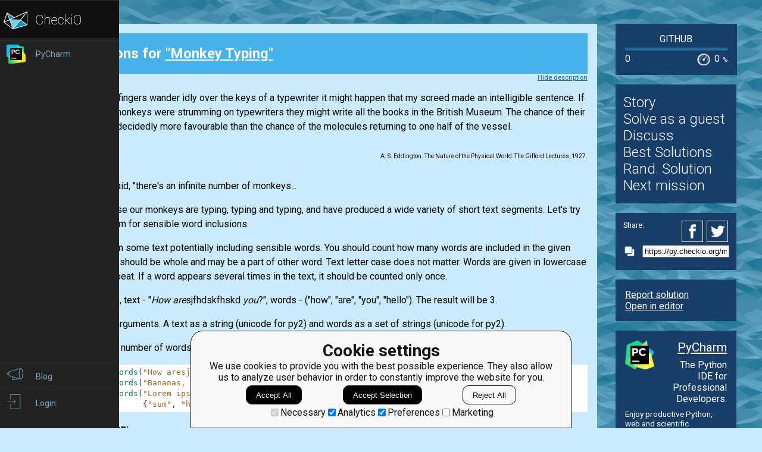

--- FILE ---
content_type: text/html; charset=utf-8
request_url: https://py.checkio.org/mission/monkey-typing/publications/kalauroma7997/python-3/sum-it/share/bcc724b0ce23e5bd7a0d7b8ce74bcbb6/
body_size: 7864
content:
<!DOCTYPE html>
<html lang="en">
<head>
    
    <meta charset="utf-8">
    <title>sum it clear solution for Monkey Typing by kalauroma7997 - python coding challenges - Py.CheckiO</title>
    <meta itemprop="name" content="python coding challenges - Py.CheckiO" />
<meta name="description" content="200 unique coding puzzles, 300000 python solutions. Improve your coding skills by playing games." />
<meta itemprop="description" content="200 unique coding puzzles, 300000 python solutions. Improve your coding skills by playing games." />
<meta itemprop="image" content="https://d17mnqrx9pmt3e.cloudfront.net/cdn/files2/images/meta/twitter.png" />


<!-- Twitter Card data -->
<meta name="twitter:card" content="summary_large_image">
<meta name="twitter:site" content="@PlayCheckiO">
<meta name="twitter:title" content="python coding challenges - Py.CheckiO">
<meta name="twitter:description" content="200 unique coding puzzles, 300000 python solutions. Improve your coding skills by playing games.">
<meta name="twitter:creator" content="@PlayCheckiO">
<meta name="twitter:image" content="https://d17mnqrx9pmt3e.cloudfront.net/cdn/files2/images/meta/twitter.png">

<!-- Open Graph data -->
<meta property="og:title" content="python coding challenges - Py.CheckiO" />
<meta property="og:type" content="article" />
<meta property="og:image" content="https://d17mnqrx9pmt3e.cloudfront.net/cdn/files2/images/meta/facebook.png" />
<meta property="og:description" content="200 unique coding puzzles, 300000 python solutions. Improve your coding skills by playing games." /> 
<meta property="og:site_name" content="Py.CheckiO - games for coders" />

    <meta name="viewport" content="width=device-width, initial-scale=1.0">

    


<link rel="icon" type="image/png" href="https://d17mnqrx9pmt3e.cloudfront.net/cdn/files2/images/favicons/32w/py.png" sizes="32x32">



<link rel="apple-touch-icon" href="https://d17mnqrx9pmt3e.cloudfront.net/cdn/files2/images/favicons/180w/py.png">



<link rel="icon" type="image/png" href="https://d17mnqrx9pmt3e.cloudfront.net/cdn/files2/images/favicons/192w/py.png" sizes="192x192">



    <link rel="stylesheet" href="https://d17mnqrx9pmt3e.cloudfront.net/mcss/base.css" media="screen" title="no title" charset="utf-8">
    <link href='https://fonts.googleapis.com/css?family=Roboto:400,500,300,700' rel='stylesheet' type='text/css'>

    <script>(function(w,d,s,l,i){w[l]=w[l]||[];w[l].push({'gtm.start':new Date().getTime(),event:'gtm.js'});var f=d.getElementsByTagName(s)[0],j=d.createElement(s),dl=l!='dataLayer'?'&l='+l:'';j.async=true;j.src='https://www.googletagmanager.com/gtm.js?id='+i+dl;f.parentNode.insertBefore(j,f);})(window,document,'script','dataLayer','GTM-PQTZQVLJ');</script>

<script>
    var GA_USERID = '0';
    var GA_USERLEVEL = 0;
    var GA_USERTAGS = '';
    var GA_USERDIFFICULTY = 'none';

    window.dataLayer = window.dataLayer || [];
</script>
    


    <script>
        window.sentryOnLoad = function () {
            Sentry.init({
                environment: "production-py"
            });
        };
    </script>
    <script src="https://js.sentry-cdn.com/5bab08250cd7c71b9d976893ee916021.min.js" crossorigin="anonymous"></script>


    
<script type="text/javascript">
    const SITE = {
        config: {},
        apiURLs: {
            'setSiteConfig': '/profile/set-site-config/',
        }
    };
</script>
    <script type="text/javascript">
    const STORAGE_THEME = 'theme';
    const THEME_DARK = 'theme-dark';
    const THEME_DEFAULT = 'theme-default';

    let documentElement = document.documentElement;

    function setTheme(themeName) {
        let currentTheme;
        if (themeName == THEME_DARK) {
            currentTheme = THEME_DEFAULT;
        } else {
            currentTheme = THEME_DARK;
        }

        localStorage.setItem(STORAGE_THEME, themeName);
        documentElement.classList.add(themeName);
        documentElement.classList.remove(currentTheme);
    }

    (function () {
        if (SITE.config.theme != null) {
            setTheme(SITE.config.theme);
        }
        else if (localStorage.getItem(STORAGE_THEME) === THEME_DARK) {
            setTheme(THEME_DARK);
        }
        else if (window.matchMedia && window.matchMedia('(prefers-color-scheme: dark)').matches) {
            setTheme(THEME_DARK);
        } else {
            setTheme(THEME_DEFAULT);
        }
    })();
</script>
    
    <script type="module" src="https://d17mnqrx9pmt3e.cloudfront.net/scripts/navbar.js" crossorigin="anonymous"></script>
    <script type="module" src="https://d17mnqrx9pmt3e.cloudfront.net/scripts/gtag.js" crossorigin="anonymous"></script>

    <script type="text/javascript" src="https://d17mnqrx9pmt3e.cloudfront.net/cdn/files2/lib/requirejs/require.js" crossorigin="anonymous"></script>

    <script>
        define('data/urls', {
	forum: {
		add: '/forum/add/',
		list: '/forum/',
	},
	profile: {
		login: '/login/checkio/'
	}
});

        // 

define('data/request', {
	interpreter: {
		id: null,
		slug: ''
	},
	site: {"advertising": [{"url": "/redirect/ad/jetbrains/left/?url=https%3A//www.jetbrains.com/pycharm/promo/%3Futm_source%3Dcheckio%26utm_medium%3Dcpc%26utm_campaign%3Dpycharm", "imageUrl": "https://d17mnqrx9pmt3e.cloudfront.net/media/sementadverti/PyCharm_icon.png", "name": "PyCharm"}], "analytics": "UA-1909926-5", "analyticsV2": "G-EYV4ZB11W6", "slug": "python", "domain": "py.checkio.org", "landingTitle": "Python programming for beginners", "metaTitle": "python coding challenges - Py.CheckiO", "metaDescription": "200 unique coding puzzles, 300000 python solutions. Improve your coding skills by playing games.", "prefix": "py", "identifier": "Py"},
	user: {"isAuthenticated": false, "idGa": "0"}

});

        define('data/interpreters', {
	interpreters: [{"id": 1, "slug": "python-27", "title": "Python 2.7", "logo": {"icon": "https://d17mnqrx9pmt3e.cloudfront.net/media/interpreters/icon/python2.png", "small": "https://d17mnqrx9pmt3e.cloudfront.net/media/interpreters/small/python2.png", "middle": "https://d17mnqrx9pmt3e.cloudfront.net/media/interpreters/middle/python2.png", "full": "https://d17mnqrx9pmt3e.cloudfront.net/media/interpreters/python2.png"}}, {"id": 2, "slug": "python-3", "title": "Python 3.8.0b3", "logo": {"icon": "https://d17mnqrx9pmt3e.cloudfront.net/media/interpreters/icon/python3.png", "small": "https://d17mnqrx9pmt3e.cloudfront.net/media/interpreters/small/python3.png", "middle": "https://d17mnqrx9pmt3e.cloudfront.net/media/interpreters/middle/python3.png", "full": "https://d17mnqrx9pmt3e.cloudfront.net/media/interpreters/python3.png"}}],
	currentInterpreter: {"slug": "python-3", "id": 2}
});

        function follow_user (username) {
            var request = new XMLHttpRequest();
            request.open('GET', '/community/quick-follow/' + username + '/');
            request.send();
            var elements = document.getElementsByClassName("btn__follow__" + username);
            while (elements.length > 0) {
                elements[0].remove();
            }
        }

    </script>
    
	<script>
		// 
define('data/task', {"code": "def count_words(text: str, words: set) -> int:\n    return 0\n\n\nif __name__ == \"__main__\":\n    print(\"Example:\")\n    print(count_words(\"How aresjfhdskfhskd you?\", {\"how\", \"are\", \"you\", \"hello\"}))\n\n    # These \"asserts\" using only for self-checking and not necessary for auto-testing\n    assert (\n        count_words(\"How aresjfhdskfhskd you?\", {\"how\", \"are\", \"you\", \"hello\"}) == 3\n    ), \"Example\"\n    assert (\n        count_words(\"Bananas, give me bananas!!!\", {\"banana\", \"bananas\"}) == 2\n    ), \"BANANAS!\"\n    assert (\n        count_words(\n            \"Lorem ipsum dolor sit amet, consectetuer adipiscing elit.\",\n            {\"sum\", \"hamlet\", \"infinity\", \"anything\"},\n        )\n        == 1\n    ), \"Weird text\"\n    print(\"Coding complete? Click 'Check' to review your tests and earn cool rewards!\")\n", "description": "<div><head><style>\n    p.quote-source {\n        float: right;\n        font-size: 10px;\n    }\n</style>\n</head><body><div class=\"for_info_only\" style=\"text-align: center\">\n<img src=\"https://d17mnqrx9pmt3e.cloudfront.net/media/missions/media/3ccf7a239cbd4b528be6faea21394a4e/title.png\" style=\"max-height: 600px\">\n</div>\n<div class=\"story\">\n<p>\n        ... If I let my fingers wander idly over the keys of a typewriter it might happen that my screed made an\n        intelligible sentence. If an army of monkeys were strumming on typewriters they might write all the books in the\n        British Museum. The chance of their doing so is decidedly more favourable than the chance of the molecules\n        returning to one half of the vessel.\n    </p>\n<p class=\"quote-source\">\n        A. S. Eddington. The Nature of the Physical World: The Gifford Lectures, 1927.\n    </p>\n<div style=\"clear: right;\"></div>\n<p></p>\n<p>\"Ford!\" he said, \"there's an infinite number of monkeys...</p></div>\n<p>\n    Let's suppose our monkeys are typing, typing and typing,\n    and have produced a wide variety of short text segments. Let's try to check them for sensible word inclusions.\n</p>\n<p>\n    You are given some text potentially including sensible words. You should count how many words are included in the\n    given text. A word should be whole and may be a part of other word. Text letter case does not matter. Words are\n    given in lowercase and don't repeat. If a word appears several times in the text, it should be counted only once.\n</p>\n<p>\n    For example,\n    text - \"<em>How</em> <em>are</em>sjfhdskfhskd <em>you</em>?\", words - (\"how\", \"are\", \"you\", \"hello\").\n    The result will be 3.\n</p>\n<p>\n<strong>Input: </strong> Two arguments.\n    A text as a string (unicode for py2) and words as a set of strings (unicode for py2).\n</p>\n<p>\n<strong>Output: </strong> The number of words in the text as an integer.\n</p>\n<p class=\"for_info_only\">\n<strong>Example:</strong>\n\n</p><pre class=\"brush: python\">\ncount_words(\"How aresjfhdskfhskd you?\", {\"how\", \"are\", \"you\", \"hello\"}) == 3\ncount_words(\"Bananas, give me bananas!!!\", {\"banana\", \"bananas\"}) == 2\ncount_words(\"Lorem ipsum dolor sit amet, consectetuer adipiscing elit.\",\n            {\"sum\", \"hamlet\", \"infinity\", \"anything\"}) == 1\n</pre>\n\n\n<p class=\"for_info_only\">\n<strong>How it is used: </strong>\n    Python is a useful and powerful language for text processing.\n    This mission is only a simple example of the kind of text searching tools you could build.\n</p>\n<p>\n<strong>Precondition:</strong><br>\n    0 &lt; len(text) \u2264 256<br>\n    all(3 \u2264 len(w) and w.islower() and w.isalpha for w in words)\n</p>\n</body></div><div class=\"short_description\"><span class=\"short_description\">You should be an authorized user in order to see the full description and start solving this mission.</span></div>", "descriptionFull": "<style>\n    p.quote-source {\n        float: right;\n        font-size: 10px;\n    }\n</style>\n<div class=\"for_info_only\" style=\"text-align: center\">\n<img src=\"https://d17mnqrx9pmt3e.cloudfront.net/media/missions/media/3ccf7a239cbd4b528be6faea21394a4e/title.png\" style=\"max-height: 600px\"/>\n</div>\n<div class=\"story\">\n<p>\n        ... If I let my fingers wander idly over the keys of a typewriter it might happen that my screed made an\n        intelligible sentence. If an army of monkeys were strumming on typewriters they might write all the books in the\n        British Museum. The chance of their doing so is decidedly more favourable than the chance of the molecules\n        returning to one half of the vessel.\n    </p>\n<p class=\"quote-source\">\n        A. S. Eddington. The Nature of the Physical World: The Gifford Lectures, 1927.\n    </p>\n<div style=\"clear: right;\"></div>\n<p></p>\n<p>\"Ford!\" he said, \"there's an infinite number of monkeys outside who want to talk to us about this script for\n        Hamlet they've worked out.\"</p>\n<p class=\"quote-source\">\n        Douglas Adams. The Hitchhikers' Guide to the Galaxy.\n    </p>\n</div>\n<p>\n<a href=\"http://en.wikipedia.org/wiki/Infinite_monkey_theorem\">The infinite monkey theorem</a>\n    states that a monkey hitting keys at random on a typewriter keyboard for an infinite\n    length of time will almost surely type out a given text, such as the complete works of\n    <a href=\"http://en.wikipedia.org/wiki/John_Wallis\">John Wallis</a>, or more likely,\n    a <a href=\"http://en.wikipedia.org/wiki/Dan_brown\">Dan Brown</a> novel.\n</p>\n<p>\n    Let's suppose our monkeys are typing, typing and typing,\n    and have produced a wide variety of short text segments. Let's try to check them for sensible word inclusions.\n</p>\n<p>\n    You are given some text potentially including sensible words. You should count how many words are included in the\n    given text. A word should be whole and may be a part of other word. Text letter case does not matter. Words are\n    given in lowercase and don't repeat. If a word appears several times in the text, it should be counted only once.\n</p>\n<p>\n    For example,\n    text - \"<em>How</em> <em>are</em>sjfhdskfhskd <em>you</em>?\", words - (\"how\", \"are\", \"you\", \"hello\").\n    The result will be 3.\n</p>\n<p>\n<strong>Input: </strong> Two arguments.\n    A text as a string (unicode for py2) and words as a set of strings (unicode for py2).\n</p>\n<p>\n<strong>Output: </strong> The number of words in the text as an integer.\n</p>\n<p class=\"for_info_only\">\n<strong>Example:</strong>\n\n<pre class=\"brush: python\">\ncount_words(\"How aresjfhdskfhskd you?\", {\"how\", \"are\", \"you\", \"hello\"}) == 3\ncount_words(\"Bananas, give me bananas!!!\", {\"banana\", \"bananas\"}) == 2\ncount_words(\"Lorem ipsum dolor sit amet, consectetuer adipiscing elit.\",\n            {\"sum\", \"hamlet\", \"infinity\", \"anything\"}) == 1\n</pre>\n\n</p>\n<p class=\"for_info_only\">\n<strong>How it is used: </strong>\n    Python is a useful and powerful language for text processing.\n    This mission is only a simple example of the kind of text searching tools you could build.\n</p>\n<p>\n<strong>Precondition:</strong><br/>\n    0 &lt; len(text) \u2264 256<br/>\n    all(3 \u2264 len(w) and w.islower() and w.isalpha for w in words)\n</p>\n", "descriptionPartial": "<div><head><style>\n    p.quote-source {\n        float: right;\n        font-size: 10px;\n    }\n</style>\n</head><body><div class=\"for_info_only\" style=\"text-align: center\">\n<img src=\"https://d17mnqrx9pmt3e.cloudfront.net/media/missions/media/3ccf7a239cbd4b528be6faea21394a4e/title.png\" style=\"max-height: 600px\">\n</div>\n<div class=\"story\">\n<p>\n        ... If I let my fingers wander idly over the keys of a typewriter it might happen that my screed made an\n        intelligible sentence. If an army of monkeys were strumming on typewriters they might write all the books in the\n        British Museum. The chance of their doing so is decidedly more favourable than the chance of the molecules\n        returning to one half of the vessel.\n    </p>\n<p class=\"quote-source\">\n        A. S. Eddington. The Nature of the Physical World: The Gifford Lectures, 1927.\n    </p>\n<div style=\"clear: right;\"></div>\n<p></p>\n<p>\"Ford!\" he said, \"there's an infinite number of monkeys...</p></div>\n<p>\n    Let's suppose our monkeys are typing, typing and typing,\n    and have produced a wide variety of short text segments. Let's try to check them for sensible word inclusions.\n</p>\n<p>\n    You are given some text potentially including sensible words. You should count how many words are included in the\n    given text. A word should be whole and may be a part of other word. Text letter case does not matter. Words are\n    given in lowercase and don't repeat. If a word appears several times in the text, it should be counted only once.\n</p>\n<p>\n    For example,\n    text - \"<em>How</em> <em>are</em>sjfhdskfhskd <em>you</em>?\", words - (\"how\", \"are\", \"you\", \"hello\").\n    The result will be 3.\n</p>\n<p>\n<strong>Input: </strong> Two arguments.\n    A text as a string (unicode for py2) and words as a set of strings (unicode for py2).\n</p>\n<p>\n<strong>Output: </strong> The number of words in the text as an integer.\n</p>\n<p class=\"for_info_only\">\n<strong>Example:</strong>\n\n</p><pre class=\"brush: python\">\ncount_words(\"How aresjfhdskfhskd you?\", {\"how\", \"are\", \"you\", \"hello\"}) == 3\ncount_words(\"Bananas, give me bananas!!!\", {\"banana\", \"bananas\"}) == 2\ncount_words(\"Lorem ipsum dolor sit amet, consectetuer adipiscing elit.\",\n            {\"sum\", \"hamlet\", \"infinity\", \"anything\"}) == 1\n</pre>\n\n\n<p class=\"for_info_only\">\n<strong>How it is used: </strong>\n    Python is a useful and powerful language for text processing.\n    This mission is only a simple example of the kind of text searching tools you could build.\n</p>\n<p>\n<strong>Precondition:</strong><br>\n    0 &lt; len(text) \u2264 256<br>\n    all(3 \u2264 len(w) and w.islower() and w.isalpha for w in words)\n</p>\n</body></div>", "id": 346, "isEditorsChoice": true, "isGroupOwnerAccess": false, "isPublicationModeRequired": false, "isPublicationRequired": false, "isPublishable": true, "isPublished": false, "isScoreGame": false, "isSolved": false, "isUnlockRequired": false, "language": "en", "owner": {"id": 1554, "followingUrl": "/community/quick-follow/bryukh/", "isLimitedMode": false, "isProuser": false, "isStaff": false, "level": 45, "username": "bryukh", "avatarUrl": "https://d2l28oe7yi95h7.cloudfront.net/media/avatars/small/cape.jpg", "url": "/user/bryukh/"}, "publicationModeMessage": "", "slug": "monkey-typing", "stationName": "GitHub", "title": "Monkey Typing"});


		define('data/urls/root', {
			page: '/mission/monkey-typing/publications/'
		});
		define('data/config', {
			contentTypes: {
				publication: '283',
				randomReview: '292'
			}
		});
	</script>

    
	
<script type="text/javascript" src="https://d17mnqrx9pmt3e.cloudfront.net/jquery/jquery-2.2.4.min.js" crossorigin="anonymous"></script>

    <link rel="stylesheet" href="https://d17mnqrx9pmt3e.cloudfront.net/mcss/publications.css" media="screen" title="no title" charset="utf-8">
	<script type="text/javascript">
		var TIME_LEFT = 0;
		var IS_RANDOM_REVIEW_ONLY = false;
		console.log("publications/page.html v2");
	</script>
	<script type="text/javascript" src="https://d17mnqrx9pmt3e.cloudfront.net/js/pro_for_solutions.js" crossorigin="anonymous"></script>

    
</head>

<body>
    <script id="LTI_DATA" type="application/json">{"isAbsent": true, "isPresent": false}</script>
    
<noscript><iframe src="https://www.googletagmanager.com/ns.html?id=GTM-PQTZQVLJ" height="0" width="0" style="display:none;visibility:hidden"></iframe></noscript>
    <div class="auth-panel-container"></div>
    <nav class="nav-bar nav-bar--collapsed hidden js-navbar"></nav>
    <div class="ga-consent-popup js-gtag-consent-popup hidden"></div>
    <div class="js-popup-placeholder hidden"></div>
    
    

<div class="js-success-title hidden">Successful Operation!</div>
<div class="js-success-message hidden">Your data is up-to-date and ready for use!</div>
<div class="js-fail-title hidden">Failed Attempt!</div>
<div class="js-fail-message hidden">Something went wrong.</div>
<div class="js-required-message hidden">The field is required!</div>

<div class="quick-notifications js-notifications">

    <div class="notification hidden js-instant-notification">
        <div class="notification__wrapper">
            <div class="notification__icon notification__icon--fail hidden js-notification-icon"></div>
            <div class="notification__icon notification__icon--success hidden js-notification-icon"></div>
            <div class="notification__body">
                <div class="notification__title js-notification-title"></div>
                <div class="notification__text js-notification-text"></div>
            </div>
            <div class="notification__action notification__action--close hidden js-notification-close"></div>
        </div>
    </div>

</div>

    

    <div class="page__container ">
        <div id="main__container" class="page-container__column" role="main">
            
	<div class="big_window publications site-content">
		<div class="preloader">
			<span class="preloader__dot"></span>
			<span class="preloader__dot"></span>
			<span class="preloader__dot"></span>
			<span class="preloader__dot"></span>
			<span class="preloader__dot"></span>
		</div>
        
            <noscript>
                <div class="no_script">
                    <div class="no_script__explanation">
                        Enable Javascript in your browser and then refresh this page, for a much enhanced experience.
                    </div>
                    <div class="no_script__content">
                        <p><b>sum it</b> solution in <a href="/mission/monkey-typing/publications/category/Clear/">Clear</a> category for <a href="/mission/monkey-typing/">Monkey Typing</a> by <span style=" display: inline-block; position:relative;"><a href="/user/kalauroma7997/">kalauroma7997</a></span>
</p>
                        <pre class="brush: python">count_words = lambda text, words: sum(word in text.lower() for word in words)


if __name__ == '__main__':
    #These "asserts" using only for self-checking and not necessary for auto-testing
    assert count_words("How aresjfhdskfhskd you?", {"how", "are", "you", "hello"}) == 3, "Example"
    assert count_words("Bananas, give me bananas!!!", {"banana", "bananas"}) == 2, "BANANAS!"
    assert count_words("Lorem ipsum dolor sit amet, consectetuer adipiscing elit.",
                       {"sum", "hamlet", "infinity", "anything"}) == 1, "Weird text"
    print("Coding complete? Click 'Check' to review your tests and earn cool rewards!")
</pre>
                        <p style="text-align: center;">Nov. 5, 2020</p>

                        
                    </div>
                </div>
            </noscript>
        
	</div>

        </div> <!--end of main_container-->

        <div id="aside__container" class="page-container__column">
            

	<span class="aside__row aside__row__fix-width">
		<div class="station-widget__container">

    <div class="station-widget__name">
        
            <a href="/station/github/" title="GitHub">
                GitHub
            </a>
        
    </div>

    

    <div class="station-widget__progress-wrapper">
        <div class="station-widget__progress" style="width: 0%"></div>
    </div>

    <div class="station-widget__stats">
        <span class="station-widget__score">
            
                0
            
        </span>

        <div class="station-widget__percentage-wrapper">
            
                0
                <span class="station-widget__percentage">%</span>
            
        </div>
    </div>

</div>
	</span>

	<span class="aside__row">
        


    <div class="mission__aside__menu">
        <ul>
            <li>
                <a href="/en/mission/monkey-typing/" class="bn bn_info"
                   title="Mission's description and history">Story</a>
            </li>
            <li>
                
                    <li>
                        <a href="/profile/try/?next=/mission/monkey-typing/solve/share/18f3e365b0afbc53159c9e5a0f367246/" class="bn bn_solveit element-tipped"
                           data-tip-slug="solve-button" rel="nofollow" title="Opens editor to start solving this mission as a guest">Solve as a guest
                        </a>
                    </li>
                
            </li>
            <li>
                <a href="/forum/?q=tag%3Atask.monkey-typing&from=right" class="bn bn_forum">
                   Discuss
                </a>
            </li>
            
                <li>
                    <a href="/mission/monkey-typing/publications/" class="bn bn_task_top"
                       title="To see best solutions">Best Solutions
                    </a>
                </li>
                
                <li>
                    <a href="/mission/monkey-typing/publications/review/"
                       class="bn bn_random" title="Review solutions for this mission">Rand. Solution
                    </a>
                </li>
            
            
            <li>
                <a href="/mission/monkey-typing/next/?from=right_menu" title="Go to next recommended mission">Next mission</a>
            </li>
        </ul>
    </div>


	</span>

	<div class="publications-sidebar"></div>


            
                

<div class="aside__row aside__ad">
<img src="https://d17mnqrx9pmt3e.cloudfront.net/media/sementadverti/pycharm2.png" style="max-width: 24%" />
<a target="_blank" class="aside__ad__h1" href="/redirect/ad/jetbrains/right/?url=https%3A//www.jetbrains.com/pycharm/%3Futm_source%3Dcheckio%26utm_medium%3Dcpc%26utm_campaign%3Dpycharm" style="text-align:right">PyCharm</a>
<a target="_blank" class="aside__ad__tagline" href="/redirect/ad/jetbrains/right/?url=https%3A//www.jetbrains.com/pycharm/%3Futm_source%3Dcheckio%26utm_medium%3Dcpc%26utm_campaign%3Dpycharm" style="text-align:right">The Python IDE for Professional Developers.</a>
<a target="_blank" class="aside__ad__details" href="/redirect/ad/jetbrains/right/?url=https%3A//www.jetbrains.com/pycharm/%3Futm_source%3Dcheckio%26utm_medium%3Dcpc%26utm_campaign%3Dpycharm">Enjoy productive Python, web and scientific development with PyCharm. Download it now!</a>
</div>

            
        </div>

        
            
<div class="page-container__column">
    <div class="footer">
        <div class="footer__row">
            <p><a href="/blog/">Blog</a></p>
            <p><a href="/forum/">Forum</a></p>
            <p><a href="/payments/become-awesome/">Price</a></p>
        </div>
        <div class="footer__row">
            <p><a href="https://checkio.org/teachers/" target="_blank">For Teachers</a></p>
            <p><a href="/activity/global/">Global Activity</a></p>
            
            <p>&nbsp;</p>
        </div>
        <div class="footer__row">
            <p><a href="/class/manager/">ClassRoom Manager</a></p>
            <p><a href="/profile/leaderboard/all/">Leaderboard</a></p>
            <p><a href="https://py.checkio.org/projects/open/checkio/join-checkio-team/" target="_blank">Jobs</a></p>
        </div>
        <div class="footer__row" style="border-right: none;">
            <p><a href="https://checkio.org/">Coding games</a></p>
            <p><a href="/">Python programming for beginners</a></p>
        </div>
        <div class="footer__row">
            <ul>
                <li><a href="mailto:admin@checkio.org" target="_blank"><img src="https://d17mnqrx9pmt3e.cloudfront.net/img/icons/contact_email.svg" alt="email"></a></li>
                <li><a href="http://www.facebook.com/PlayCheckiO/" target="_blank"><img src="https://d17mnqrx9pmt3e.cloudfront.net/img/icons/contact_facebook.svg" alt="fb"></a></li>
                <li><a href="https://www.youtube.com/user/CheckiOChannel" target="_blank"><img src="https://d17mnqrx9pmt3e.cloudfront.net/img/icons/contact_youtube.svg" alt="youtube"></a></li>
                <li><a href="http://twitter.com/PlayCheckiO" target="_blank"><img src="https://d17mnqrx9pmt3e.cloudfront.net/img/icons/contact_twitter.svg" alt="tw"></a></li>
                <li><a href="https://blog.checkio.org/"><img src="https://d17mnqrx9pmt3e.cloudfront.net/img/icons/contact_medium.svg" alt="md"></a></li>
            </ul>
        </div>
    </div>
</div>
        

    </div>

<script>
    //Load common code that includes config, then load the app
    //logic for this page. Do the require calls here instead of
    //a separate file so after a build there are only 2 HTTP
    //requests instead of three.
    require(['https://d17mnqrx9pmt3e.cloudfront.net/cdn/files2/config.js'], function () {
        require(['common'], function () {
            //js/common sets the baseUrl to be js/ so
            require(['apps/publication']);
        });
    });

    (function(){
        var confirmationLinks = document.querySelectorAll('a[data-message]');
        if (!confirmationLinks.forEach){return} // old browser
        confirmationLinks.forEach(function(confirmationLink){
            var message = confirmationLink.getAttribute('data-message');
            confirmationLink.addEventListener('click', function(e){
                if (!confirm(message)) {
                    e.preventDefault();
                }
            })
        })
    })();

    (function(elements){
        for (var i=0; i<elements.length; i++) {
            (function(element){
                element.addEventListener('click', function(e){
                    var request = new XMLHttpRequest();
                    request.open('GET', element.href);
                    request.send();
                    element.parentNode.remove();
                    e.preventDefault();
                });
            })(elements[i]);
        }
    })(document.getElementsByClassName('ajaxLink'));

</script>

</body>
</html>

--- FILE ---
content_type: text/css
request_url: https://d17mnqrx9pmt3e.cloudfront.net/mcss/base.css
body_size: 721853
content:
code {
  background-color: #eee;
}
.become_awesome_banner {
  display: block;
  width: 100%;
  height: 200px;
  background: url("../imgv3/awesome/banner.png") bottom center no-repeat;
  background-size: cover;
  text-decoration: none;
  color: #fff;
  margin-top: 10px;
  cursor: pointer;
}
.become_awesome_banner .info {
  padding-top: 1px;
  padding-left: 70px;
}
.become_awesome_banner h2 {
  font-size: 34px;
}
.become_awesome_banner ul {
  font-size: 20px;
}
@media only screen and (max-width: 650px) {
  .become_awesome_banner .info {
    padding-left: 20px;
  }
  .become_awesome_banner h2 {
    margin-top: 15px;
  }
}
@media only screen and (max-width: 520px) {
  .become_awesome_banner h2 {
    font-size: 25px;
    margin-top: 41px;
  }
}
.publications__review__nav__voting .voting__vote,
.publications__info__nav__current__voting .voting__vote {
  display: inline-block;
}
.publications__review__nav__voting .voting__vote .voting__vote__btn,
.publications__info__nav__current__voting .voting__vote .voting__vote__btn {
  background-color: transparent;
  background-position: 0;
  background-repeat: no-repeat;
  border: none;
  font-size: 1.2rem;
  vertical-align: middle;
  width: 22px;
  height: 22px;
  cursor: pointer;
}
.publications__review__nav__voting .voting__vote--up .voting__vote__btn,
.publications__info__nav__current__voting .voting__vote--up .voting__vote__btn {
  background-image: url("../svg/plus_base.svg");
}
.publications__review__nav__voting .voting__vote--up .voting__vote__btn--highlighted,
.publications__info__nav__current__voting .voting__vote--up .voting__vote__btn--highlighted,
.publications__review__nav__voting .voting__vote--up .voting__vote__btn:hover,
.publications__info__nav__current__voting .voting__vote--up .voting__vote__btn:hover {
  background-image: url("../svg/plus_active.svg");
}
.publications__review__nav__voting .voting__vote--down .voting__vote__btn,
.publications__info__nav__current__voting .voting__vote--down .voting__vote__btn {
  background-image: url("../svg/minus_base.svg");
}
.publications__review__nav__voting .voting__vote--down .voting__vote__btn--highlighted,
.publications__info__nav__current__voting .voting__vote--down .voting__vote__btn--highlighted,
.publications__review__nav__voting .voting__vote--down .voting__vote__btn:hover,
.publications__info__nav__current__voting .voting__vote--down .voting__vote__btn:hover {
  background-image: url("../svg/minus_active.svg");
}
.publications__review__nav__voting .voting__result,
.publications__info__nav__current__voting .voting__result {
  display: inline-block;
  padding-right: 0.5rem;
  padding-left: 0.5rem;
  font-size: 1.3rem;
  vertical-align: middle;
  cursor: pointer;
  -webkit-user-select: none;
     -moz-user-select: none;
      -ms-user-select: none;
          user-select: none;
}
.publications__review__nav__voting .voting__result__score,
.publications__info__nav__current__voting .voting__result__score {
  font-weight: bold;
  color: $user__profile__blue-text-color;
}
.publications__review__nav__voting .voting__followers,
.publications__info__nav__current__voting .voting__followers {
  display: block;
  padding: 0.2rem 0;
}
.publications__review__nav__voting .voting__followers__follower,
.publications__info__nav__current__voting .voting__followers__follower {
  display: inline-block;
  font-size: 0.7rem;
}
#loadMore {
  margin: 1rem 0;
  text-align: center;
}
#loadMore a {
  color: $main-link-color;
}
#loadMore.hidden {
  display: none;
}
#loadMore #loadMoreLoading.hidden {
  display: none;
}
#loadMore #loadMoreText.hidden {
  display: none;
}
.icon__mission_solved {
  background-image: url("data:image/svg+xml;charset=utf-8,%3C?xml version=%221.0%22 encoding=%22utf-8%22?%3E %3C!-- Generator: Adobe Illustrator 16.0.0, SVG Export Plug-In . SVG Version: 6.00 Build 0) --%3E %3C!DOCTYPE svg PUBLIC %22-//W3C//DTD SVG 1.1//EN%22 %22http://www.w3.org/Graphics/SVG/1.1/DTD/svg11.dtd%22%3E %3Csvg version=%221.1%22 id=%22Layer_1%22 xmlns=%22http://www.w3.org/2000/svg%22 xmlns:xlink=%22http://www.w3.org/1999/xlink%22 x=%220px%22 y=%220px%22 width=%2222.926px%22 height=%2222.938px%22 viewBox=%220 0 22.926 22.938%22 enable-background=%22new 0 0 22.926 22.938%22 xml:space=%22preserve%22%3E %3Cpath fill=%22%23FFFFFF%22 d=%22M0,0v22.938h22.926V0H0z M9.588,17.301L4.25,11.96l2.272-2.274l3.065,3.066l7.075-7.076l2.273,2.271 L9.588,17.301z%22/%3E %3C/svg%3E");
}
.icon__mission_notopened {
  background-image: url("data:image/svg+xml;charset=utf-8,%3C?xml version=%221.0%22 encoding=%22utf-8%22?%3E %3C!-- Generator: Adobe Illustrator 16.0.0, SVG Export Plug-In . SVG Version: 6.00 Build 0) --%3E %3C!DOCTYPE svg PUBLIC %22-//W3C//DTD SVG 1.1//EN%22 %22http://www.w3.org/Graphics/SVG/1.1/DTD/svg11.dtd%22%3E %3Csvg version=%221.1%22 id=%22Layer_1%22 xmlns=%22http://www.w3.org/2000/svg%22 xmlns:xlink=%22http://www.w3.org/1999/xlink%22 x=%220px%22 y=%220px%22 width=%2222.926px%22 height=%2222.938px%22 viewBox=%220 0 22.926 22.938%22 enable-background=%22new 0 0 22.926 22.938%22 xml:space=%22preserve%22%3E %3Cpath fill=%22%23FFFFFF%22 d=%22M17.369,11.469c0,3.262-2.645,5.906-5.906,5.906l0,0c-3.262,0-5.906-2.645-5.906-5.906l0,0 c0-3.262,2.645-5.906,5.906-5.906l0,0C14.725,5.563,17.369,8.207,17.369,11.469L17.369,11.469z%22/%3E %3C/svg%3E");
}
.animated_loading {
  background: url("data:image/svg+xml;charset=utf-8,%3C?xml version=%221.0%22 encoding=%22utf-8%22?%3E %3Csvg xmlns=%22http://www.w3.org/2000/svg%22 xmlns:xlink=%22http://www.w3.org/1999/xlink%22 style=%22margin: auto; background: rgba(0, 0, 0, 0) none repeat scroll 0%25 0%25; display: block; shape-rendering: auto;%22 width=%22141px%22 height=%22141px%22 viewBox=%220 0 100 100%22 preserveAspectRatio=%22xMidYMid%22%3E %3Cg transform=%22translate(80,50)%22%3E %3Cg transform=%22rotate(0)%22%3E %3Ccircle cx=%220%22 cy=%220%22 r=%223%22 fill=%22%23fd5e04%22 fill-opacity=%221%22%3E %3CanimateTransform attributeName=%22transform%22 type=%22scale%22 begin=%22-0.9166666666666666s%22 values=%222.51 2.51;1 1%22 keyTimes=%220;1%22 dur=%221s%22 repeatCount=%22indefinite%22%3E%3C/animateTransform%3E %3Canimate attributeName=%22fill-opacity%22 keyTimes=%220;1%22 dur=%221s%22 repeatCount=%22indefinite%22 values=%221;0%22 begin=%22-0.9166666666666666s%22%3E%3C/animate%3E %3C/circle%3E %3C/g%3E %3C/g%3E%3Cg transform=%22translate(75.98076211353316,65)%22%3E %3Cg transform=%22rotate(29.999999999999996)%22%3E %3Ccircle cx=%220%22 cy=%220%22 r=%223%22 fill=%22%23fd5e04%22 fill-opacity=%220.9166666666666666%22%3E %3CanimateTransform attributeName=%22transform%22 type=%22scale%22 begin=%22-0.8333333333333334s%22 values=%222.51 2.51;1 1%22 keyTimes=%220;1%22 dur=%221s%22 repeatCount=%22indefinite%22%3E%3C/animateTransform%3E %3Canimate attributeName=%22fill-opacity%22 keyTimes=%220;1%22 dur=%221s%22 repeatCount=%22indefinite%22 values=%221;0%22 begin=%22-0.8333333333333334s%22%3E%3C/animate%3E %3C/circle%3E %3C/g%3E %3C/g%3E%3Cg transform=%22translate(65,75.98076211353316)%22%3E %3Cg transform=%22rotate(59.99999999999999)%22%3E %3Ccircle cx=%220%22 cy=%220%22 r=%223%22 fill=%22%23fd5e04%22 fill-opacity=%220.8333333333333334%22%3E %3CanimateTransform attributeName=%22transform%22 type=%22scale%22 begin=%22-0.75s%22 values=%222.51 2.51;1 1%22 keyTimes=%220;1%22 dur=%221s%22 repeatCount=%22indefinite%22%3E%3C/animateTransform%3E %3Canimate attributeName=%22fill-opacity%22 keyTimes=%220;1%22 dur=%221s%22 repeatCount=%22indefinite%22 values=%221;0%22 begin=%22-0.75s%22%3E%3C/animate%3E %3C/circle%3E %3C/g%3E %3C/g%3E%3Cg transform=%22translate(50,80)%22%3E %3Cg transform=%22rotate(90)%22%3E %3Ccircle cx=%220%22 cy=%220%22 r=%223%22 fill=%22%23fd5e04%22 fill-opacity=%220.75%22%3E %3CanimateTransform attributeName=%22transform%22 type=%22scale%22 begin=%22-0.6666666666666666s%22 values=%222.51 2.51;1 1%22 keyTimes=%220;1%22 dur=%221s%22 repeatCount=%22indefinite%22%3E%3C/animateTransform%3E %3Canimate attributeName=%22fill-opacity%22 keyTimes=%220;1%22 dur=%221s%22 repeatCount=%22indefinite%22 values=%221;0%22 begin=%22-0.6666666666666666s%22%3E%3C/animate%3E %3C/circle%3E %3C/g%3E %3C/g%3E%3Cg transform=%22translate(35.00000000000001,75.98076211353316)%22%3E %3Cg transform=%22rotate(119.99999999999999)%22%3E %3Ccircle cx=%220%22 cy=%220%22 r=%223%22 fill=%22%23fd5e04%22 fill-opacity=%220.6666666666666666%22%3E %3CanimateTransform attributeName=%22transform%22 type=%22scale%22 begin=%22-0.5833333333333334s%22 values=%222.51 2.51;1 1%22 keyTimes=%220;1%22 dur=%221s%22 repeatCount=%22indefinite%22%3E%3C/animateTransform%3E %3Canimate attributeName=%22fill-opacity%22 keyTimes=%220;1%22 dur=%221s%22 repeatCount=%22indefinite%22 values=%221;0%22 begin=%22-0.5833333333333334s%22%3E%3C/animate%3E %3C/circle%3E %3C/g%3E %3C/g%3E%3Cg transform=%22translate(24.01923788646684,65)%22%3E %3Cg transform=%22rotate(150.00000000000003)%22%3E %3Ccircle cx=%220%22 cy=%220%22 r=%223%22 fill=%22%23fd5e04%22 fill-opacity=%220.5833333333333334%22%3E %3CanimateTransform attributeName=%22transform%22 type=%22scale%22 begin=%22-0.5s%22 values=%222.51 2.51;1 1%22 keyTimes=%220;1%22 dur=%221s%22 repeatCount=%22indefinite%22%3E%3C/animateTransform%3E %3Canimate attributeName=%22fill-opacity%22 keyTimes=%220;1%22 dur=%221s%22 repeatCount=%22indefinite%22 values=%221;0%22 begin=%22-0.5s%22%3E%3C/animate%3E %3C/circle%3E %3C/g%3E %3C/g%3E%3Cg transform=%22translate(20,50.00000000000001)%22%3E %3Cg transform=%22rotate(180)%22%3E %3Ccircle cx=%220%22 cy=%220%22 r=%223%22 fill=%22%23fd5e04%22 fill-opacity=%220.5%22%3E %3CanimateTransform attributeName=%22transform%22 type=%22scale%22 begin=%22-0.4166666666666667s%22 values=%222.51 2.51;1 1%22 keyTimes=%220;1%22 dur=%221s%22 repeatCount=%22indefinite%22%3E%3C/animateTransform%3E %3Canimate attributeName=%22fill-opacity%22 keyTimes=%220;1%22 dur=%221s%22 repeatCount=%22indefinite%22 values=%221;0%22 begin=%22-0.4166666666666667s%22%3E%3C/animate%3E %3C/circle%3E %3C/g%3E %3C/g%3E%3Cg transform=%22translate(24.019237886466836,35.00000000000001)%22%3E %3Cg transform=%22rotate(209.99999999999997)%22%3E %3Ccircle cx=%220%22 cy=%220%22 r=%223%22 fill=%22%23fd5e04%22 fill-opacity=%220.4166666666666667%22%3E %3CanimateTransform attributeName=%22transform%22 type=%22scale%22 begin=%22-0.3333333333333333s%22 values=%222.51 2.51;1 1%22 keyTimes=%220;1%22 dur=%221s%22 repeatCount=%22indefinite%22%3E%3C/animateTransform%3E %3Canimate attributeName=%22fill-opacity%22 keyTimes=%220;1%22 dur=%221s%22 repeatCount=%22indefinite%22 values=%221;0%22 begin=%22-0.3333333333333333s%22%3E%3C/animate%3E %3C/circle%3E %3C/g%3E %3C/g%3E%3Cg transform=%22translate(34.999999999999986,24.019237886466847)%22%3E %3Cg transform=%22rotate(239.99999999999997)%22%3E %3Ccircle cx=%220%22 cy=%220%22 r=%223%22 fill=%22%23fd5e04%22 fill-opacity=%220.3333333333333333%22%3E %3CanimateTransform attributeName=%22transform%22 type=%22scale%22 begin=%22-0.25s%22 values=%222.51 2.51;1 1%22 keyTimes=%220;1%22 dur=%221s%22 repeatCount=%22indefinite%22%3E%3C/animateTransform%3E %3Canimate attributeName=%22fill-opacity%22 keyTimes=%220;1%22 dur=%221s%22 repeatCount=%22indefinite%22 values=%221;0%22 begin=%22-0.25s%22%3E%3C/animate%3E %3C/circle%3E %3C/g%3E %3C/g%3E%3Cg transform=%22translate(49.99999999999999,20)%22%3E %3Cg transform=%22rotate(270)%22%3E %3Ccircle cx=%220%22 cy=%220%22 r=%223%22 fill=%22%23fd5e04%22 fill-opacity=%220.25%22%3E %3CanimateTransform attributeName=%22transform%22 type=%22scale%22 begin=%22-0.16666666666666666s%22 values=%222.51 2.51;1 1%22 keyTimes=%220;1%22 dur=%221s%22 repeatCount=%22indefinite%22%3E%3C/animateTransform%3E %3Canimate attributeName=%22fill-opacity%22 keyTimes=%220;1%22 dur=%221s%22 repeatCount=%22indefinite%22 values=%221;0%22 begin=%22-0.16666666666666666s%22%3E%3C/animate%3E %3C/circle%3E %3C/g%3E %3C/g%3E%3Cg transform=%22translate(65,24.019237886466843)%22%3E %3Cg transform=%22rotate(300.00000000000006)%22%3E %3Ccircle cx=%220%22 cy=%220%22 r=%223%22 fill=%22%23fd5e04%22 fill-opacity=%220.16666666666666666%22%3E %3CanimateTransform attributeName=%22transform%22 type=%22scale%22 begin=%22-0.08333333333333333s%22 values=%222.51 2.51;1 1%22 keyTimes=%220;1%22 dur=%221s%22 repeatCount=%22indefinite%22%3E%3C/animateTransform%3E %3Canimate attributeName=%22fill-opacity%22 keyTimes=%220;1%22 dur=%221s%22 repeatCount=%22indefinite%22 values=%221;0%22 begin=%22-0.08333333333333333s%22%3E%3C/animate%3E %3C/circle%3E %3C/g%3E %3C/g%3E%3Cg transform=%22translate(75.98076211353316,34.999999999999986)%22%3E %3Cg transform=%22rotate(329.99999999999994)%22%3E %3Ccircle cx=%220%22 cy=%220%22 r=%223%22 fill=%22%23fd5e04%22 fill-opacity=%220.08333333333333333%22%3E %3CanimateTransform attributeName=%22transform%22 type=%22scale%22 begin=%220s%22 values=%222.51 2.51;1 1%22 keyTimes=%220;1%22 dur=%221s%22 repeatCount=%22indefinite%22%3E%3C/animateTransform%3E %3Canimate attributeName=%22fill-opacity%22 keyTimes=%220;1%22 dur=%221s%22 repeatCount=%22indefinite%22 values=%221;0%22 begin=%220s%22%3E%3C/animate%3E %3C/circle%3E %3C/g%3E %3C/g%3E %3C!-- %5Bldio%5D generated by https://loading.io/ --%3E%3C/svg%3E");
  background-repeat: no-repeat;
  background-size: contain;
}
@font-face {
  font-family: RobotoBasic;
  src: url("../fonts/roboto.woff");
}
.theme-dark {
  --color-ad-awesome-background: #fa8767;
  --color-ad-awesome-background-2: #fedbd2;
  --color-ad-awesome-background-3: #f16139;
  --color-ad-awesome-background-4: #d24720;
  --color-ad-awesome-background-5: #ffa086;
  --color-ad-awesome-border: #fff;
  --color-ad-awesome-border-dark: #fa8767;
  --color-ad-awesome-text: #fff;
  --color-ad-black: #0d0d0d;
  --color-ad-white: #fff;
  --color-awesome: #fa8369;
  --color-awesome-promotion: rgba(0,0,0,0.6);
  --color-awesome-promotion-text: rgba(0,0,0,0.9);
  --color-blog-author: #fff;
  --color-blog-button-background: #fff;
  --color-blog-button-text: #000;
  --color-blog-container-background: #252f3f;
  --color-blog-container-single-background: #252f3f;
  --color-blog-head-element: #b4d2e0;
  --color-blog-head-separator: #7dacbf;
  --color-blog-item: #fff;
  --color-blog-item-background: #2d2d2d;
  --color-blog-item-border: #000;
  --color-blog-item-text: #fff;
  --color-blog-link: #fff;
  --color-blog-score-separator: #d9d9d9;
  --color-blog-statistics: #fff;
  --color-blog-text: #fff;
  --color-blog-text-help: #2d2d2d;
  --color-button-accept-background: #2e84d1;
  --color-button-accept-text: #fff;
  --color-button-awesome-bar-1: #fa8767;
  --color-button-awesome-bar-2: #9961ff;
  --color-button-awesome-text: #fff;
  --color-button-border: #fff;
  --color-button-disabled-hover-soft: #c4c4c4;
  --color-button-help-awesome-border: #fa8767;
  --color-button-help-awesome-text: #fa8767;
  --color-button-help-background: #252f3f;
  --color-button-help-hint-background: #1db122;
  --color-button-help-hint-text: #0d0d0d;
  --color-button-help-hover: #b4d2e0;
  --color-button-help-text: #fff;
  --color-button-live-background: #b0e1f8;
  --color-button-live-background-hover: #fff;
  --color-button-live-text: #000;
  --color-button-submit-background: #d2d2d2;
  --color-button-submit-disabled-text-hover: #2d2d2d;
  --color-button-submit-hover: #b4d2e0;
  --color-button-submit-text: #2d2d2d;
  --color-button-text: #fff;
  --color-button-try-border: #f9f8f8;
  --color-button-try-hover: #b4d2e0;
  --color-button-try-text: #f9f8f8;
  --color-class-action-border: #f9f8f8;
  --color-class-action-hover: #000;
  --color-class-action-text: #2d2d2d;
  --color-class-analytics-background: #fedbd2;
  --color-class-api-first: #bbd2db;
  --color-class-api-second: #608695;
  --color-class-button-border: #fff;
  --color-class-button-help-background: #252f3f;
  --color-class-button-help-hover: #b4d2e0;
  --color-class-button-help-text: #fff;
  --color-class-button-submit-background: #fff;
  --color-class-button-submit-hover: #b4d2e0;
  --color-class-button-submit-text: #2d2d2d;
  --color-class-description-link: #b0e1f8;
  --color-class-icon-loader: #b0e1f8;
  --color-class-list-header: #fff;
  --color-class-list-item: #fff;
  --color-class-list-panel: #b4d2e0;
  --color-class-manager-background: #f9f8f8;
  --color-class-manager-block: #e1edf3;
  --color-class-manager-button-help: #fff;
  --color-class-manager-button-help-dark: #000;
  --color-class-manager-button-help-dark-hover: #fff;
  --color-class-manager-button-help-hover: #b4d2e0;
  --color-class-manager-button-help-text: #fff;
  --color-class-manager-button-special: #2e84d1;
  --color-class-manager-button-special-hover: #7dacbf;
  --color-class-manager-button-special-text: #fff;
  --color-class-manager-button-submit: #fff;
  --color-class-manager-button-submit-hover: #7dacbf;
  --color-class-manager-button-submit-hover-text: #fff;
  --color-class-manager-button-submit-text: #2d2d2d;
  --color-class-manager-image-border: #3a697c;
  --color-class-more: #3a697c;
  --color-class-more-hover: #fff;
  --color-class-text-active: #000;
  --color-class-text-description-highlighted: #585858;
  --color-class-text-disabled: #ddd;
  --color-class-title: #2d2d2d;
  --color-classroom-link: #b0e1f8;
  --color-classroom-popup: #fff;
  --color-classroom-slider: #121212;
  --color-classroom-slider-border: #3e3e3e;
  --color-classroom-slider-thumb-1: #135695;
  --color-classroom-slider-thumb-2: #54a4fb;
  --color-comment-action: #fff;
  --color-comment-background: rgba(0,0,0,0.4);
  --color-comment-body: #fff;
  --color-comment-body-border: #ddd;
  --color-comment-data-votes: #fff;
  --color-comment-datetime: #fff;
  --color-comment-editor-background: #fff;
  --color-comment-highlight: #fa8767;
  --color-comment-input: #f0f0f0;
  --color-comment-scroll-highlight: rgba(255,255,218,0.5);
  --color-comment-teacher-highlight: #b4d2e0;
  --color-comment-text: #fff;
  --color-comment-removed: rgba(251,154,128,0.3);
  --color-comment-unapproved: rgba(176,225,248,0.5);
  --color-congratulation-link: #0c64b4;
  --color-course-link: #f9f8f8;
  --color-course-mission-header: #7dacbf;
  --color-demo-class: #e1edf3;
  --color-demo-class-border: #7dacbf;
  --color-disabled-input: #e9e8e8;
  --color-disabled-input-text: #999;
  --color-disabled-score-input: #585858;
  --color-disabled-station: #585858;
  --color-disabled-station-border: #c4c4c4;
  --color-disabled-station-text: #fff;
  --color-dragzone-over-border: #c4c4c4;
  --color-editor-animation-background: #c9ebfb;
  --color-editor-animation-border: #a9a9a9;
  --color-editor-animation-text: #696969;
  --color-editor-background: #5d8290;
  --color-editor-button: #bbb;
  --color-editor-error: #de0202;
  --color-editor-header: #333;
  --color-editor-success-background-1: #ffac54;
  --color-editor-success-background-2: #ff8d2c;
  --color-editor-text: #fff;
  --color-event-description: #c4c4c4;
  --color-event-line: #7dacbf;
  --color-event-link: #b0e1f8;
  --color-event-separator: #b0e1f8;
  --color-event-text: #fff;
  --color-form-text-row-error: rgba(255,0,53,0.15);
  --color-forum-author: #fff;
  --color-forum-background: #252f3f;
  --color-forum-background-awaiting: #faba00;
  --color-forum-background-removed: #ff0035;
  --color-forum-background-unapproved: #7dacbf;
  --color-forum-button: #fff;
  --color-forum-button-background: #b4d2e0;
  --color-forum-button-border: #fff;
  --color-forum-button-text: #0c64b4;
  --color-forum-control-main: #b4d2e0;
  --color-forum-control-main-text: #000;
  --color-forum-engagement: #7dacbf;
  --color-forum-engagement-text: #fff;
  --color-forum-head-element: #fff;
  --color-forum-head-separator: #7dacbf;
  --color-forum-header-title: #b4d2e0;
  --color-forum-help-link: #b4d2e0;
  --color-forum-help-text: #fff;
  --color-forum-hidden-tag: #2d2d2d;
  --color-forum-hidden-tag-highlighted: #b4d2e0;
  --color-forum-hidden-tag-highlighted-text: #000;
  --color-forum-hidden-tag-text: #fff;
  --color-forum-item: #fff;
  --color-forum-link: #fff;
  --color-forum-list-item: #5d8290;
  --color-forum-score-separator: #d9d9d9;
  --color-forum-scrollbar-thumb: rgba(0,0,0,0.2);
  --color-forum-scrollbar-thumb-active: rgba(0,0,0,0.9);
  --color-forum-scrollbar-thumb-hover: rgba(0,0,0,0.4);
  --color-forum-scrollbar-track: rgba(0,0,0,0.1);
  --color-forum-search: #3a697c;
  --color-forum-search-border: #c4c4c4;
  --color-forum-separator: #7dacbf;
  --color-forum-statistics: #3a697c;
  --color-forum-subscribed-tag: #b4d2e0;
  --color-forum-subscribed-tag-text: #000;
  --color-forum-subtext: #ddd;
  --color-forum-tag: #eef6f9;
  --color-forum-tag-special: #faba00;
  --color-forum-tag-special-2: #b4d2e0;
  --color-forum-tag-text: #000;
  --color-forum-tag-text-special: #000;
  --color-forum-tag-text-special-2: #000;
  --color-forum-text: #fff;
  --color-forum-title: #fff;
  --color-ga-popup-background: #252f3f;
  --color-ga-popup-border: #f9f8f8;
  --color-ga-popup-checkbox: #b4d2e0;
  --color-ga-popup-text: #fff;
  --color-global-loader: #fa8369;
  --color-global-loader-2: #ffa086;
  --color-guide-hint: #0d0d0d;
  --color-guide-hint-border: #1db122;
  --color-guide-hint-button-text: #1db122;
  --color-guide-overlay: rgba(0,0,0,0.5);
  --color-header-text: #f9f8f8;
  --color-help-hint-background: #0d0d0d;
  --color-help-hint-border: #199b1e;
  --color-help-hint-text: #fff;
  --color-social-icon-facebook-primary: #2aa4f4;
  --color-social-icon-facebook-secondary: #007ad9;
  --color-social-icon-instagram-blue: #515ecf;
  --color-social-icon-instagram-pink: #d92e7f;
  --color-social-icon-instagram-purple: #9b36b7;
  --color-social-icon-instagram-red: #f15245;
  --color-social-icon-instagram-yellow: #fed373;
  --color-social-icon-outline: #fff;
  --color-social-icon-twitter: #000;
  --color-info-image-border: #7dacbf;
  --color-input-background: #5d8290;
  --color-input-border: #c4c4c4;
  --color-input-focus: #0c64b4;
  --color-input-search-background: #5d8290;
  --color-input-search-border: #5d8290;
  --color-input-search-text: #c4c4c4;
  --color-input-secondary: #fff;
  --color-input-text: #fff;
  --color-input-text-secondary: #2d2d2d;
  --color-invoice-header: #fa8369;
  --color-invoice-help-text: #999;
  --color-invoice-page-background: #f9f8f8;
  --color-invoice-price: #00a94c;
  --color-invoice-text: #2d2d2d;
  --color-invoice-total-background: #eef6f9;
  --color-label: #f9f8f8;
  --color-leaderboard-bar: 12, 100, 180;
  --color-leaderboard-bar-current: 250, 135, 103;
  --color-leaderboard-bar-hover: #678697;
  --color-leaderboard-number: #386187;
  --color-leaderboard-number-current: #a5746b;
  --color-leaderboard-place: #c4c4c4;
  --color-leaderboard-winner-background: #a8a58e;
  --color-leaderboard-winner-border: #faba00;
  --color-learn-more-background: #333;
  --color-learn-more-border: #1db122;
  --color-learn-more-link: #c4c4c4;
  --color-level-background: #0e70cc;
  --color-level-pro-background: #ff7b50;
  --color-level-text: #fff;
  --color-level-text-disabled: #2d2d2d;
  --color-link: #085397;
  --color-link-back: #b0e1f8;
  --color-link-back-hover: #fff;
  --color-link-help: #b0e1f8;
  --color-link-help-hover: #fff;
  --color-link-helper: #b0e1f8;
  --color-link-leave: #ddd;
  --color-link-more: #fff;
  --color-link-station-missions: #fff;
  --color-list-element: #70a7d7;
  --color-list-text-element: #fff;
  --color-loading-dark: #3a697c;
  --color-loading-light: #7dacbf;
  --color-lti-list-item: #5d8290;
  --color-lti-text-error: #ff6785;
  --color-map-auth-background: #3a697c;
  --color-map-auth-background-opacity: rgba(58,105,124,0.8);
  --color-map-auth-background-second: rgba(176,225,248,0.5);
  --color-map-auth-mobile: #67899b;
  --color-map-banner-background: #222;
  --color-map-banner-shadow: rgba(0,0,0,0.2);
  --color-map-banner-text: #fff;
  --color-map-button: #fff;
  --color-map-button-opacity: rgba(255,255,255,0.4);
  --color-map-button-primary: #2d2d2d;
  --color-map-button-shadow: #000;
  --color-map-button-text: #000;
  --color-map-radio-button: #fff;
  --color-map-radio-button-unchecked: #c4c4c4;
  --color-map-radio-button-shadow: #628999;
  --color-map-link: #fff;
  --color-map-logo: #fff;
  --color-map-popup-background: #fff;
  --color-map-popup-text: #000;
  --color-map-result: #fff;
  --color-map-search: #222;
  --color-map-shadow: #000;
  --color-map-station-block: #222;
  --color-map-station-border: #24658d;
  --color-map-station-info: #296488;
  --color-map-station-line: #2d2d2d;
  --color-map-station-line-opened: #122f41;
  --color-map-station-percentage: #39a5e6;
  --color-map-station-state: #39a5e6;
  --color-map-station-state-opened: #000;
  --color-map-station-state-earned: #fa0;
  --color-map-station-state-closed: #146;
  --color-map-station-text: #7dacbf;
  --color-map-tasks: #5be;
  --color-map-text-initial: #fff;
  --color-map-tip: #fff;
  --color-map-tip-button: #5be;
  --color-messages-background: #252f3f;
  --color-messages-button: #4d789e;
  --color-messages-button-border: #fff;
  --color-messages-button-text: #fff;
  --color-messages-item: #5d8290;
  --color-messages-link: #fff;
  --color-messages-logo: #78b5c3;
  --color-messages-reply: #70a7d7;
  --color-messages-reply-unread: rgba(176,225,248,0.3);
  --color-messages-reply-target: rgba(176,225,248,0.5);
  --color-messages-separator: #7dacbf;
  --color-messages-status: #3a697c;
  --color-messages-subtext: #ddd;
  --color-messages-text: #fff;
  --color-messages-text-code: #000;
  --color-messages-title: #b4d2e0;
  --color-mission-block-highlighted: #608695;
  --color-mission-block-text: #fff;
  --color-mission-purchase-background: #ebebeb;
  --color-mission-purchase-button: #a144ff;
  --color-mission-purchase-button-text: #fff;
  --color-mission-purchase-header-text: #515151;
  --color-mission-purchase-option: #fff;
  --color-mission-purchase-price: #fa8369;
  --color-navigation-active: #fd5e04;
  --color-navigation-background: #222;
  --color-navigation-border: #2d2d2d;
  --color-navigation-element: #c8c8c8;
  --color-navigation-hover: #111;
  --color-navigation-hover-text: #fff;
  --color-navigation-item: #ff7b50;
  --color-navigation-level: #70a7d7;
  --color-navigation-level-pro: #ff7b50;
  --color-navigation-notifications-text: #fff;
  --color-navigation-notifications-option-active: #7dacbf;
  --color-navigation-notifications-option-disabled: #fff;
  --color-navigation-notifications-notification-link: #7dacbf;
  --color-navigation-notifications-notification-link-hover: #fff;
  --color-navigation-notifications: #f37021;
  --color-navigation-progress: #8fc7ed;
  --color-navigation-progress-text: #294270;
  --color-navigation-quests: #996745;
  --color-navigation-quests-background: #d0a674;
  --color-navigation-scrollbar: #666;
  --color-navigation-scrollbar-thumb: #9ad0ea;
  --color-navigation-text: #7dacbf;
  --color-navigation-toggle: #7dacbf;
  --color-notification-fail-background: #ffb9c7;
  --color-notification-fail-element: #ff0035;
  --color-notification-success-background: #d5eed5;
  --color-notification-success-element: #199b1e;
  --color-page-background: #252f3f;
  --color-pagination-page: #999;
  --color-pagination-page-active: #fff;
  --color-panel-classroom-create: #50606f;
  --color-panel-code: #5d8290;
  --color-panel-comment: #5d8290;
  --color-panel-header: #5d8290;
  --color-panel-header-text: #fff;
  --color-panel-submit-explanation-link: #b0e1f8;
  --color-panel-submit-explanation-link-hover: #fff;
  --color-panel-submit-explanation-text: #f9f8f8;
  --color-payments-action: #fa8369;
  --color-payments-action-click: #a144ff;
  --color-payments-disabled: #808080;
  --color-payments-failure: #ff0035;
  --color-payments-simple: #70a7d7;
  --color-payments-success: #199b1e;
  --color-payments-white: #fff;
  --color-payments-white-smoke: #ebebeb;
  --color-popup-background: #608695;
  --color-popup-blur: rgba(0,0,0,0.2);
  --color-popup-border: #2d2d2d;
  --color-popup-text: #000;
  --color-practice-config-category: #fff;
  --color-practice-config-item: #fff;
  --color-practice-config-selector: #b0e1f8;
  --color-practice-config-selector-hover: #fff;
  --color-preloader-background: #30bce2;
  --color-preloader: #fff;
  --color-progress-bar-background: #121212;
  --color-progress-bar-border: #3e3e3e;
  --color-progress-bar-gradient-1: #0c64b4;
  --color-progress-bar-gradient-2: #a6d7e6;
  --color-report-background: #5d8290;
  --color-report-text: #000;
  --color-report-text-background: #b4d2e0;
  --color-search-line: #c4c4c4;
  --color-select-background: #5d8290;
  --color-select-border: #c4c4c4;
  --color-select-focus: #0e70cc;
  --color-select-text: #fff;
  --color-shared-solutions-background: #2d2d2d;
  --color-shared-solutions-border: #c4c4c4;
  --color-shared-solutions-highlighted: #fff;
  --color-shared-solutions-link: #fff;
  --color-slider-background: #121212;
  --color-slider-border: #3e3e3e;
  --color-slider-focus-border: #000;
  --color-slider-thumb-1: #b7d0e8;
  --color-slider-thumb-2: #54a4fb;
  --color-solution-history-link: #fff;
  --color-solution-history-link-disabled: #999;
  --color-solution-tag-background: #b4d2e0;
  --color-status-offline: #999;
  --color-status-online: #00a94c;
  --color-status-pair: #fa8767;
  --color-sub-header-dropdown-background: #2d2d2d;
  --color-sub-header-dropdown-border: #585858;
  --color-sub-header-dropdown-button: #2d2d2d;
  --color-sub-header-dropdown-button-active: #fff;
  --color-sub-header-dropdown-shadow: rgba(67,73,97,0.08);
  --color-sub-header-dropdown-text: #ddd;
  --color-sub-header-dropdown-text-active: #000;
  --color-sub-header-link: #b0e1f8;
  --color-sub-header-link-active: #fff;
  --color-sub-header-link-disabled: #999;
  --color-sub-header-separator-active: #b0e1f8;
  --color-sub-header-separator-disabled: #999;
  --color-switcher-language-button-background: #0c64b4;
  --color-switcher-language-button-text: #fff;
  --color-switcher-language-dropdown-background: #2d2d2d;
  --color-switcher-language-dropdown-border: #c4c4c4;
  --color-switcher-language-dropdown-button: #2d2d2d;
  --color-switcher-language-dropdown-button-active: #fff;
  --color-switcher-language-dropdown-shadow: rgba(67,73,97,0.08);
  --color-switcher-language-dropdown-text: #ddd;
  --color-switcher-language-dropdown-text-active: #000;
  --color-switcher-theme-button-dark: #fff;
  --color-switcher-theme-button-default: #7dacbf;
  --color-switcher-theme-panel: #7dacbf;
  --color-table-background-even: #16456f;
  --color-table-background-more: #2f689d;
  --color-table-background-odd: #252f3f;
  --color-table-cell-text: #fff;
  --color-table-header-image-marker-background: #1db122;
  --color-table-header-link: #fff;
  --color-table-header-text: #cecece;
  --color-table-hover: rgba(251,154,128,0.3);
  --color-table-hover-border: #fa8767;
  --color-table-legend-cell-background: #16456f;
  --color-table-live: #00a94c;
  --color-table-new: #1db122;
  --color-table-overlay-background: #2d2d2d;
  --color-table-row-disabled-background: #46505a;
  --color-table-select: #e9e8e8;
  --color-table-select-hover: #e9e8e8;
  --color-table-select-background: #50606f;
  --color-table-select-background-hover: #50606f;
  --color-table-scrollbar: #70a7d7;
  --color-table-scrollbar-thumb: #0c64b4;
  --color-table-separator: #2e363e;
  --color-table-user-data-border: #7dacbf;
  --color-text: #f9f8f8;
  --color-text-disabled: #999;
  --color-text-error: #ff6785;
  --color-text-help: #ddd;
  --color-text-reversed: #2d2d2d;
  --color-text-title: #fff;
  --color-transparent: rgba(0,0,0,0);
  --color-user-level-practice-background: #84b3dd;
  --color-user-level-practice-background-active: #0e70cc;
  --color-user-level-practice-background-disabled: #999;
  --color-username-text: #fff;
}
.theme-default {
  --color-ad-awesome-background: #fa8767;
  --color-ad-awesome-background-2: #fedbd2;
  --color-ad-awesome-background-3: #f16139;
  --color-ad-awesome-background-4: #d24720;
  --color-ad-awesome-background-5: #ffa086;
  --color-ad-awesome-border: #fff;
  --color-ad-awesome-border-dark: #fa8767;
  --color-ad-awesome-text: #fff;
  --color-ad-black: #0d0d0d;
  --color-ad-white: #fff;
  --color-awesome: #fa8369;
  --color-awesome-promotion: rgba(0,0,0,0.6);
  --color-awesome-promotion-text: rgba(0,0,0,0.9);
  --color-blog-author: #0c64b4;
  --color-blog-button-background: #2d2d2d;
  --color-blog-button-text: #fff;
  --color-blog-container-background: #b4d2e0;
  --color-blog-container-single-background: #eef6f9;
  --color-blog-head-element: #3a697c;
  --color-blog-head-separator: #7dacbf;
  --color-blog-item: #fff;
  --color-blog-item-background: #eef6f9;
  --color-blog-item-border: #fff;
  --color-blog-item-text: #000;
  --color-blog-link: #0c64b4;
  --color-blog-score-separator: #d9d9d9;
  --color-blog-statistics: #585858;
  --color-blog-text: #000;
  --color-blog-text-help: #2d2d2d;
  --color-button-accept-background: #2e84d1;
  --color-button-accept-text: #fff;
  --color-button-awesome-bar-1: #fa8767;
  --color-button-awesome-bar-2: #9961ff;
  --color-button-awesome-text: #fff;
  --color-button-border: #000;
  --color-button-disabled-hover-soft: #c4c4c4;
  --color-button-help-awesome-border: #fa8767;
  --color-button-help-awesome-text: #fa8767;
  --color-button-help-background: #f9f8f8;
  --color-button-help-hint-background: #199b1e;
  --color-button-help-hint-text: #fff;
  --color-button-help-hover: #5d8290;
  --color-button-help-text: #000;
  --color-button-live-background: #0c64b4;
  --color-button-live-background-hover: #70a7d7;
  --color-button-live-text: #fff;
  --color-button-submit-background: #000;
  --color-button-submit-disabled-text-hover: #2d2d2d;
  --color-button-submit-hover: #7dacbf;
  --color-button-submit-text: #fff;
  --color-button-text: #fff;
  --color-button-try-border: rgba(12,100,180,0.5);
  --color-button-try-hover: #2d2d2d;
  --color-button-try-text: rgba(12,100,180,0.5);
  --color-class-action-border: #f9f8f8;
  --color-class-action-hover: #000;
  --color-class-action-text: #2d2d2d;
  --color-class-analytics-background: #fedbd2;
  --color-class-api-first: #bbd2db;
  --color-class-api-second: #608695;
  --color-class-button-border: #fff;
  --color-class-button-help-background: #252f3f;
  --color-class-button-help-hover: #b4d2e0;
  --color-class-button-help-text: #fff;
  --color-class-button-submit-background: #fff;
  --color-class-button-submit-hover: #b4d2e0;
  --color-class-button-submit-text: #2d2d2d;
  --color-class-description-link: #085397;
  --color-class-icon-loader: #585858;
  --color-class-list-header: #fff;
  --color-class-list-item: #fff;
  --color-class-list-panel: #b4d2e0;
  --color-class-manager-background: #f9f8f8;
  --color-class-manager-block: #e1edf3;
  --color-class-manager-button-help: #fff;
  --color-class-manager-button-help-dark: #000;
  --color-class-manager-button-help-dark-hover: #fff;
  --color-class-manager-button-help-hover: #b4d2e0;
  --color-class-manager-button-help-text: #fff;
  --color-class-manager-button-special: #2e84d1;
  --color-class-manager-button-special-hover: #7dacbf;
  --color-class-manager-button-special-text: #fff;
  --color-class-manager-button-submit: #fff;
  --color-class-manager-button-submit-hover: #7dacbf;
  --color-class-manager-button-submit-hover-text: #fff;
  --color-class-manager-button-submit-text: #2d2d2d;
  --color-class-manager-image-border: #3a697c;
  --color-class-more: #3a697c;
  --color-class-more-hover: #fff;
  --color-class-text-active: #000;
  --color-class-text-description-highlighted: #585858;
  --color-class-text-disabled: #ddd;
  --color-class-title: #2d2d2d;
  --color-classroom-link: #0c64b4;
  --color-classroom-popup: #fff;
  --color-classroom-slider: #f9f9fb;
  --color-classroom-slider-border: #999;
  --color-classroom-slider-thumb-1: #b7d0e8;
  --color-classroom-slider-thumb-2: #54a4fb;
  --color-comment-action: #0c64b4;
  --color-comment-background: rgba(0,0,0,0.4);
  --color-comment-body: #fff;
  --color-comment-body-border: #ddd;
  --color-comment-data-votes: #000;
  --color-comment-datetime: #585858;
  --color-comment-editor-background: #fff;
  --color-comment-highlight: #fa8767;
  --color-comment-input: #f0f0f0;
  --color-comment-scroll-highlight: rgba(90,96,192,0.2);
  --color-comment-teacher-highlight: #b4d2e0;
  --color-comment-text: #000;
  --color-comment-removed: rgba(251,154,128,0.3);
  --color-comment-unapproved: rgba(60,70,85,0.3);
  --color-congratulation-link: #0c64b4;
  --color-course-link: #0c64b4;
  --color-course-mission-header: #b4d2e0;
  --color-demo-class: #e1edf3;
  --color-demo-class-border: #7dacbf;
  --color-disabled-input: #e9e8e8;
  --color-disabled-input-text: #999;
  --color-disabled-score-input: #e9e8e8;
  --color-disabled-station: #e9e8e8;
  --color-disabled-station-border: #d9d9d9;
  --color-disabled-station-text: #585858;
  --color-dragzone-over-border: #2d2d2d;
  --color-editor-animation-background: #c9ebfb;
  --color-editor-animation-border: #a9a9a9;
  --color-editor-animation-text: #696969;
  --color-editor-background: #f9f8f8;
  --color-editor-button: #2d2d2d;
  --color-editor-error: #de0202;
  --color-editor-header: #f9f8f8;
  --color-editor-success-background-1: #ffac54;
  --color-editor-success-background-2: #ff8d2c;
  --color-editor-text: #000;
  --color-event-description: #585858;
  --color-event-line: #7dacbf;
  --color-event-link: #0c64b4;
  --color-event-separator: #c7dae1;
  --color-event-text: #2d2d2d;
  --color-form-text-row-error: rgba(255,0,53,0.15);
  --color-forum-author: #0c64b4;
  --color-forum-background: #eef6f9;
  --color-forum-background-awaiting: #faba00;
  --color-forum-background-removed: #ff0035;
  --color-forum-background-unapproved: #e1edf3;
  --color-forum-button: #fff;
  --color-forum-button-background: #3a697c;
  --color-forum-button-border: #0c64b4;
  --color-forum-button-text: #0c64b4;
  --color-forum-control-main: #000;
  --color-forum-control-main-text: #fff;
  --color-forum-engagement: #7dacbf;
  --color-forum-engagement-text: #fff;
  --color-forum-head-element: #3a697c;
  --color-forum-head-separator: #7dacbf;
  --color-forum-header-title: #3a697c;
  --color-forum-help-link: #3a697c;
  --color-forum-help-text: #2d2d2d;
  --color-forum-hidden-tag: #fff;
  --color-forum-hidden-tag-highlighted: #3a697c;
  --color-forum-hidden-tag-highlighted-text: #fff;
  --color-forum-hidden-tag-text: #000;
  --color-forum-item: #fff;
  --color-forum-link: #0c64b4;
  --color-forum-list-item: #fff;
  --color-forum-score-separator: #d9d9d9;
  --color-forum-scrollbar-thumb: rgba(0,0,0,0.2);
  --color-forum-scrollbar-thumb-active: rgba(0,0,0,0.9);
  --color-forum-scrollbar-thumb-hover: rgba(0,0,0,0.4);
  --color-forum-scrollbar-track: rgba(0,0,0,0.1);
  --color-forum-search: #fff;
  --color-forum-search-border: #c4c4c4;
  --color-forum-separator: #7dacbf;
  --color-forum-statistics: #3a697c;
  --color-forum-subscribed-tag: #3a697c;
  --color-forum-subscribed-tag-text: #fff;
  --color-forum-subtext: #999;
  --color-forum-tag: #b4d2e0;
  --color-forum-tag-special: #faba00;
  --color-forum-tag-special-2: #3a697c;
  --color-forum-tag-text: #000;
  --color-forum-tag-text-special: #000;
  --color-forum-tag-text-special-2: #fff;
  --color-forum-text: #000;
  --color-forum-title: #0c64b4;
  --color-ga-popup-background: #f9f8f8;
  --color-ga-popup-border: #121212;
  --color-ga-popup-checkbox: #5d8290;
  --color-ga-popup-text: #121212;
  --color-global-loader: #fa8369;
  --color-global-loader-2: #ffa086;
  --color-guide-hint: #fff;
  --color-guide-hint-border: #199b1e;
  --color-guide-hint-button-text: #199b1e;
  --color-guide-overlay: rgba(0,0,0,0.5);
  --color-header-text: #2d2d2d;
  --color-help-hint-background: #fff;
  --color-help-hint-border: #199b1e;
  --color-help-hint-text: #2d2d2d;
  --color-social-icon-facebook-primary: #2aa4f4;
  --color-social-icon-facebook-secondary: #007ad9;
  --color-social-icon-instagram-blue: #515ecf;
  --color-social-icon-instagram-pink: #d92e7f;
  --color-social-icon-instagram-purple: #9b36b7;
  --color-social-icon-instagram-red: #f15245;
  --color-social-icon-instagram-yellow: #fed373;
  --color-social-icon-outline: #fff;
  --color-social-icon-twitter: #000;
  --color-info-image-border: #7dacbf;
  --color-input-background: #fff;
  --color-input-border: #ddd;
  --color-input-focus: #0c64b4;
  --color-input-search-background: #fff;
  --color-input-search-border: #fff;
  --color-input-search-text: #c4c4c4;
  --color-input-secondary: #fff;
  --color-input-text: #2d2d2d;
  --color-input-text-secondary: #2d2d2d;
  --color-invoice-header: #fa8369;
  --color-invoice-help-text: #999;
  --color-invoice-page-background: #f9f8f8;
  --color-invoice-price: #00a94c;
  --color-invoice-text: #2d2d2d;
  --color-invoice-total-background: #eef6f9;
  --color-label: #2d2d2d;
  --color-leaderboard-bar: 12, 100, 180;
  --color-leaderboard-bar-current: 250, 135, 103;
  --color-leaderboard-bar-hover: #b4d2e0;
  --color-leaderboard-number: #96bddd;
  --color-leaderboard-number-current: #eebaad;
  --color-leaderboard-place: #585858;
  --color-leaderboard-winner-background: #f0ebd1;
  --color-leaderboard-winner-border: #faba00;
  --color-learn-more-background: #f9f8f8;
  --color-learn-more-border: #199b1e;
  --color-learn-more-link: #585858;
  --color-level-background: #0c64b4;
  --color-level-pro-background: #f37021;
  --color-level-text: #fff;
  --color-level-text-disabled: #fff;
  --color-link: #085397;
  --color-link-back: #0c64b4;
  --color-link-back-hover: #2d2d2d;
  --color-link-help: #0c64b4;
  --color-link-help-hover: #2d2d2d;
  --color-link-helper: #0c64b4;
  --color-link-leave: #999;
  --color-link-more: #2d2d2d;
  --color-link-station-missions: #0c64b4;
  --color-list-element: #70a7d7;
  --color-list-text-element: #fff;
  --color-loading-dark: #3a697c;
  --color-loading-light: #7dacbf;
  --color-lti-list-item: #ebebeb;
  --color-lti-text-error: #ff0035;
  --color-map-auth-background: #3a697c;
  --color-map-auth-background-opacity: rgba(58,105,124,0.8);
  --color-map-auth-background-second: rgba(176,225,248,0.5);
  --color-map-auth-mobile: #67899b;
  --color-map-banner-background: #222;
  --color-map-banner-shadow: rgba(0,0,0,0.2);
  --color-map-banner-text: #fff;
  --color-map-button: #fff;
  --color-map-button-opacity: rgba(255,255,255,0.4);
  --color-map-button-primary: #2d2d2d;
  --color-map-button-shadow: #000;
  --color-map-button-text: #000;
  --color-map-radio-button: #fff;
  --color-map-radio-button-unchecked: #c4c4c4;
  --color-map-radio-button-shadow: #628999;
  --color-map-link: #fff;
  --color-map-logo: #fff;
  --color-map-popup-background: #fff;
  --color-map-popup-text: #000;
  --color-map-result: #fff;
  --color-map-search: #222;
  --color-map-shadow: #000;
  --color-map-station-block: #222;
  --color-map-station-border: #24658d;
  --color-map-station-info: #296488;
  --color-map-station-line: #2d2d2d;
  --color-map-station-line-opened: #122f41;
  --color-map-station-percentage: #39a5e6;
  --color-map-station-state: #39a5e6;
  --color-map-station-state-opened: #000;
  --color-map-station-state-earned: #fa0;
  --color-map-station-state-closed: #146;
  --color-map-station-text: #7dacbf;
  --color-map-tasks: #5be;
  --color-map-text-initial: #fff;
  --color-map-tip: #fff;
  --color-map-tip-button: #5be;
  --color-messages-background: #eef6f9;
  --color-messages-button: #4d789e;
  --color-messages-button-border: #0e70cc;
  --color-messages-button-text: #0e70cc;
  --color-messages-item: #fff;
  --color-messages-link: #0e70cc;
  --color-messages-logo: #3a7c8b;
  --color-messages-reply: #70a7d7;
  --color-messages-reply-unread: rgba(176,225,248,0.3);
  --color-messages-reply-target: rgba(176,225,248,0.5);
  --color-messages-separator: #7dacbf;
  --color-messages-status: #3a697c;
  --color-messages-subtext: #999;
  --color-messages-text: #2d2d2d;
  --color-messages-text-code: #000;
  --color-messages-title: #3a697c;
  --color-mission-block-highlighted: #608695;
  --color-mission-block-text: #fff;
  --color-mission-purchase-background: #ebebeb;
  --color-mission-purchase-button: #a144ff;
  --color-mission-purchase-button-text: #fff;
  --color-mission-purchase-header-text: #515151;
  --color-mission-purchase-option: #fff;
  --color-mission-purchase-price: #fa8369;
  --color-navigation-active: #fd5e04;
  --color-navigation-background: #222;
  --color-navigation-border: #2d2d2d;
  --color-navigation-element: #c8c8c8;
  --color-navigation-hover: #111;
  --color-navigation-hover-text: #fff;
  --color-navigation-item: #ff7b50;
  --color-navigation-level: #70a7d7;
  --color-navigation-level-pro: #ff7b50;
  --color-navigation-notifications-text: #fff;
  --color-navigation-notifications-option-active: #7dacbf;
  --color-navigation-notifications-option-disabled: #fff;
  --color-navigation-notifications-notification-link: #7dacbf;
  --color-navigation-notifications-notification-link-hover: #fff;
  --color-navigation-notifications: #f37021;
  --color-navigation-progress: #8fc7ed;
  --color-navigation-progress-text: #294270;
  --color-navigation-quests: #996745;
  --color-navigation-quests-background: #d0a674;
  --color-navigation-scrollbar: #666;
  --color-navigation-scrollbar-thumb: #9ad0ea;
  --color-navigation-text: #7dacbf;
  --color-navigation-toggle: #7dacbf;
  --color-notification-fail-background: #ffb9c7;
  --color-notification-fail-element: #ff0035;
  --color-notification-success-background: #d5eed5;
  --color-notification-success-element: #199b1e;
  --color-page-background: #f9f8f8;
  --color-pagination-page: #999;
  --color-pagination-page-active: #0c64b4;
  --color-panel-classroom-create: #e1edf3;
  --color-panel-code: #e1edf3;
  --color-panel-comment: #fff;
  --color-panel-header: #b4d2e0;
  --color-panel-header-text: #fff;
  --color-panel-submit-explanation-link: #0c64b4;
  --color-panel-submit-explanation-link-hover: #2d2d2d;
  --color-panel-submit-explanation-text: #2d2d2d;
  --color-payments-action: #fa8369;
  --color-payments-action-click: #a144ff;
  --color-payments-disabled: #808080;
  --color-payments-failure: #ff0035;
  --color-payments-simple: #70a7d7;
  --color-payments-success: #199b1e;
  --color-payments-white: #fff;
  --color-payments-white-smoke: #ebebeb;
  --color-popup-background: #fff;
  --color-popup-blur: rgba(0,0,0,0.2);
  --color-popup-border: #ddd;
  --color-popup-text: #000;
  --color-practice-config-category: #2d2d2d;
  --color-practice-config-item: #2d2d2d;
  --color-practice-config-selector: #0c64b4;
  --color-practice-config-selector-hover: #2d2d2d;
  --color-preloader-background: #30bce2;
  --color-preloader: #fff;
  --color-progress-bar-background: #f9f9fb;
  --color-progress-bar-border: #cecece;
  --color-progress-bar-gradient-1: #0c64b4;
  --color-progress-bar-gradient-2: #1a076d;
  --color-report-background: #5d8290;
  --color-report-text: #000;
  --color-report-text-background: #b4d2e0;
  --color-search-line: #c4c4c4;
  --color-select-background: #fff;
  --color-select-border: #ddd;
  --color-select-focus: #0c64b4;
  --color-select-text: #2d2d2d;
  --color-shared-solutions-background: #fff;
  --color-shared-solutions-border: #c4c4c4;
  --color-shared-solutions-highlighted: #3a697c;
  --color-shared-solutions-link: #0c64b4;
  --color-slider-background: #f9f9fb;
  --color-slider-border: #999;
  --color-slider-focus-border: #000;
  --color-slider-thumb-1: #b7d0e8;
  --color-slider-thumb-2: #54a4fb;
  --color-solution-history-link: #0c64b4;
  --color-solution-history-link-disabled: #999;
  --color-solution-tag-background: #b4d2e0;
  --color-status-offline: #999;
  --color-status-online: #00a94c;
  --color-status-pair: #fa8767;
  --color-sub-header-dropdown-background: #fff;
  --color-sub-header-dropdown-border: #c4c4c4;
  --color-sub-header-dropdown-button: #fff;
  --color-sub-header-dropdown-button-active: #000;
  --color-sub-header-dropdown-shadow: rgba(67,73,97,0.08);
  --color-sub-header-dropdown-text: #2d2d2d;
  --color-sub-header-dropdown-text-active: #fff;
  --color-sub-header-link: #2d2d2d;
  --color-sub-header-link-active: #0c64b4;
  --color-sub-header-link-disabled: #999;
  --color-sub-header-separator-active: #7dacbf;
  --color-sub-header-separator-disabled: #999;
  --color-switcher-language-button-background: #0c64b4;
  --color-switcher-language-button-text: #fff;
  --color-switcher-language-dropdown-background: #fff;
  --color-switcher-language-dropdown-border: #c4c4c4;
  --color-switcher-language-dropdown-button: #fff;
  --color-switcher-language-dropdown-button-active: #0c64b4;
  --color-switcher-language-dropdown-shadow: rgba(67,73,97,0.08);
  --color-switcher-language-dropdown-text: #2d2d2d;
  --color-switcher-language-dropdown-text-active: #fff;
  --color-switcher-theme-button-dark: #ddd;
  --color-switcher-theme-button-default: #fff;
  --color-switcher-theme-panel: #ddd;
  --color-table-background-even: #cfe1f0;
  --color-table-background-more: #70a7d7;
  --color-table-background-odd: #f7fafb;
  --color-table-cell-text: #0c64b4;
  --color-table-header-image-marker-background: #199b1e;
  --color-table-header-link: #0c64b4;
  --color-table-header-text: #000;
  --color-table-hover: rgba(250,135,103,0.15);
  --color-table-hover-border: #fa8767;
  --color-table-legend-cell-background: #fff;
  --color-table-live: #00a94c;
  --color-table-new: #199b1e;
  --color-table-overlay-background: #f9f8f8;
  --color-table-row-disabled-background: #dee6ea;
  --color-table-select: #585858;
  --color-table-select-hover: #585858;
  --color-table-select-background: $color-patterns-blue;
  --color-table-select-background-hover: $color-patterns-blue;
  --color-table-scrollbar: #70a7d7;
  --color-table-scrollbar-thumb: #0c64b4;
  --color-table-separator: #f0f6f9;
  --color-table-user-data-border: #70a7d7;
  --color-text: #2d2d2d;
  --color-text-disabled: #999;
  --color-text-error: #ff0035;
  --color-text-help: #999;
  --color-text-reversed: #f9f8f8;
  --color-text-title: #000;
  --color-transparent: rgba(0,0,0,0);
  --color-user-level-practice-background: #70a7d7;
  --color-user-level-practice-background-active: #0c64b4;
  --color-user-level-practice-background-disabled: #999;
  --color-username-text: #000;
}
.theme-dark .empty-search__img {
  width: 278px;
  height: 285px;
  background-image: url("data:image/svg+xml;charset=utf-8,%3Csvg width=%22278%22 height=%22285%22 viewBox=%220 0 278 285%22 fill=%22none%22 xmlns=%22http://www.w3.org/2000/svg%22%3E %3Cpath d=%22M29.2561 124.743C29.2561 124.743 78.1824 122.796 88.7554 42.8605C98.1446 -28.1295 180.647 4.18257 204.496 32.4809C235.389 69.139 218.921 132.199 258.885 140.165C298.85 148.131 272.752 236.702 212.088 228.224C136.624 217.678 154.882 261.507 132.229 280.058C115.97 293.372 49.3061 280.555 47.0843 232.224C45.2146 191.554 27.9542 191.683 15.7199 187.072C-1.92471 180.421 -13.0428 132.253 29.2561 124.743Z%22 fill=%22%23C9EBFB%22 fill-opacity=%220.8%22/%3E %3Cpath d=%22M195.578 213.516L147.51 166.307L137.991 175.881L186.06 223.09L195.578 213.516Z%22 fill=%22%2370A7D7%22/%3E %3Cpath d=%22M213.941 226.201L176.543 189.472C176.335 189.268 175.999 189.27 175.793 189.477L161.639 203.714C161.433 203.921 161.435 204.255 161.643 204.459L199.041 241.188C199.249 241.393 199.585 241.391 199.79 241.184L213.945 226.946C214.151 226.739 214.149 226.406 213.941 226.201Z%22 fill=%22%230C64B4%22/%3E %3Cpath d=%22M104.907 190.05C137.977 190.05 164.785 163.404 164.785 130.536C164.785 97.6672 137.977 71.022 104.907 71.022C71.8376 71.022 45.0293 97.6672 45.0293 130.536C45.0293 163.404 71.8376 190.05 104.907 190.05Z%22 fill=%22%230C64B4%22/%3E %3Cpath d=%22M104.907 180.339C132.58 180.339 155.015 158.041 155.015 130.536C155.015 103.03 132.58 80.7329 104.907 80.7329C77.2329 80.7329 54.7988 103.03 54.7988 130.536C54.7988 158.041 77.2329 180.339 104.907 180.339Z%22 fill=%22%23C9EBFB%22/%3E %3Cpath d=%22M206.139 76.7346C192.094 72.2097 176.915 79.8626 172.344 93.8799C167.792 107.84 175.491 122.926 189.595 127.469C203.698 132.012 218.837 124.285 223.39 110.324C227.944 96.3634 220.185 81.2593 206.139 76.7346ZM201.901 89.7304C203.473 90.2369 204.859 91.1961 205.882 92.4863C206.904 93.7764 207.519 95.3395 207.647 96.9772C207.775 98.6148 207.41 100.253 206.6 101.685C205.789 103.116 204.569 104.277 203.095 105.018C201.62 105.76 199.957 106.049 198.317 105.85C196.676 105.651 195.132 104.972 193.881 103.899C192.629 102.826 191.726 101.408 191.286 99.825C190.847 98.2416 190.89 96.564 191.411 95.0051C192.817 90.6922 197.561 88.3325 201.901 89.7304ZM191.297 122.248C186.631 120.753 182.633 117.691 179.988 113.588C184.937 110.793 190.113 110.014 194.795 111.523C199.477 113.031 203.284 116.64 205.568 121.828C201.004 123.609 195.959 123.758 191.297 122.248Z%22 fill=%22%230C64B4%22/%3E %3Cpath d=%22M89.2343 203.945C86.7947 205.183 84.7792 207.112 83.4425 209.488C82.1059 211.864 81.5082 214.581 81.7251 217.295C81.942 220.009 82.9637 222.598 84.661 224.734C86.3583 226.871 88.6549 228.46 91.2605 229.299C93.8661 230.138 96.6637 230.191 99.2993 229.45C101.935 228.709 104.29 227.208 106.068 225.137C107.845 223.065 108.965 220.517 109.285 217.813C109.604 215.109 109.111 212.372 107.865 209.947C106.193 206.698 103.291 204.242 99.7986 203.117C96.3057 201.991 92.5064 202.289 89.2343 203.945ZM92.46 210.226C93.2198 209.84 94.0777 209.688 94.9249 209.787C95.7721 209.887 96.5704 210.235 97.2185 210.786C97.8666 211.338 98.3354 212.068 98.5653 212.884C98.7952 213.701 98.7759 214.567 98.5099 215.373C98.2439 216.178 97.7431 216.887 97.0711 217.41C96.3991 217.932 95.5862 218.244 94.7354 218.307C93.8846 218.369 93.0343 218.179 92.2923 217.761C91.5504 217.342 90.9503 216.714 90.568 215.956C90.0614 214.945 89.9759 213.777 90.3301 212.704C90.6842 211.632 91.4495 210.741 92.46 210.225V210.226ZM100.531 225.942C98.2785 227.089 95.695 227.421 93.2228 226.883C94.0028 224.067 95.606 221.906 97.8693 220.758C100.133 219.61 102.847 219.546 105.586 220.611C104.574 222.917 102.787 224.801 100.531 225.941V225.942Z%22 fill=%22%230C64B4%22/%3E %3C/svg%3E");
}
@media screen and (max-width: 767.98px) {
  .theme-dark .empty-search__img {
    width: 209px;
    height: 215px;
    background-image: url("data:image/svg+xml;charset=utf-8,%3Csvg width=%22209%22 height=%22215%22 viewBox=%220 0 209 215%22 fill=%22none%22 xmlns=%22http://www.w3.org/2000/svg%22%3E %3Cg id=%22Group%22%3E %3Cpath id=%22Vector%22 d=%22M21.9947 93.7816C21.9947 93.7816 58.7774 92.3175 66.7262 32.2225C73.7849 -21.1477 135.81 3.14445 153.739 24.4191C176.965 51.9786 164.584 99.3867 194.629 105.376C224.675 111.365 205.055 177.952 159.448 171.578C102.714 163.65 116.44 196.6 99.4092 210.547C87.1864 220.556 37.0682 210.921 35.3979 174.586C33.9922 144.01 21.0159 144.107 11.8182 140.64C-1.447 135.64 -9.80554 99.4277 21.9947 93.7816Z%22 fill=%22%23C9EBFB%22 fill-opacity=%220.8%22/%3E %3Cg id=%22Group_2%22%3E %3Cg id=%22Group_3%22%3E %3Cpath id=%22Vector_2%22 d=%22M147.034 160.521L110.896 125.029L103.741 132.227L139.879 167.719L147.034 160.521Z%22 fill=%22%2370A7D7%22/%3E %3Cpath id=%22Vector_3%22 d=%22M160.838 170.058L132.723 142.445C132.566 142.291 132.314 142.293 132.159 142.448L121.518 153.152C121.363 153.308 121.365 153.558 121.521 153.712L149.637 181.325C149.793 181.479 150.046 181.477 150.2 181.321L160.842 170.618C160.996 170.462 160.995 170.211 160.838 170.058Z%22 fill=%22%230C64B4%22/%3E %3Cpath id=%22Vector_4%22 d=%22M78.8678 142.879C103.73 142.879 123.884 122.847 123.884 98.1364C123.884 73.4259 103.73 53.394 78.8678 53.394C54.006 53.394 33.8516 73.4259 33.8516 98.1364C33.8516 122.847 54.006 142.879 78.8678 142.879Z%22 fill=%22%230C64B4%22/%3E %3Cpath id=%22Vector_5%22 d=%22M78.8663 135.578C99.6715 135.578 116.537 118.815 116.537 98.1366C116.537 77.4581 99.6715 60.6948 78.8663 60.6948C58.0612 60.6948 41.1953 77.4581 41.1953 98.1366C41.1953 118.815 58.0612 135.578 78.8663 135.578Z%22 fill=%22%23C9EBFB%22/%3E %3C/g%3E %3Cpath id=%22Vector_6%22 d=%22M154.975 57.689C144.416 54.2872 133.005 60.0407 129.568 70.5789C126.145 81.0739 131.934 92.4157 142.537 95.8313C153.14 99.2469 164.521 93.437 167.945 82.9415C171.368 72.4459 165.535 61.0907 154.975 57.689ZM151.789 67.4593C152.971 67.8401 154.012 68.5612 154.781 69.5311C155.551 70.5011 156.012 71.6762 156.108 72.9074C156.205 74.1386 155.931 75.3704 155.321 76.4467C154.712 77.5229 153.795 78.3951 152.686 78.9525C151.578 79.51 150.327 79.7276 149.094 79.5778C147.861 79.428 146.7 78.9175 145.759 78.1111C144.818 77.3047 144.139 76.2387 143.809 75.0483C143.478 73.8579 143.511 72.5968 143.902 71.4248C144.96 68.1823 148.526 66.4083 151.789 67.4593ZM143.817 91.9062C140.309 90.7818 137.303 88.4802 135.314 85.3954C139.036 83.2939 142.926 82.7086 146.446 83.8426C149.966 84.9766 152.829 87.6901 154.545 91.5905C151.114 92.9294 147.322 93.041 143.817 91.9062Z%22 fill=%22%230C64B4%22/%3E %3Cpath id=%22Vector_7%22 d=%22M67.0863 153.326C65.2522 154.256 63.7369 155.706 62.732 157.493C61.7272 159.279 61.2778 161.322 61.4409 163.362C61.604 165.402 62.372 167.349 63.6481 168.955C64.9241 170.561 66.6507 171.756 68.6096 172.387C70.5685 173.018 72.6717 173.057 74.6532 172.5C76.6346 171.943 78.4055 170.815 79.7417 169.258C81.0779 167.7 81.9195 165.784 82.16 163.751C82.4005 161.719 82.0292 159.661 81.093 157.838C79.8354 155.396 77.6544 153.549 75.0285 152.703C72.4026 151.857 69.5463 152.081 67.0863 153.326ZM69.5113 158.048C70.0826 157.758 70.7276 157.643 71.3645 157.718C72.0014 157.793 72.6015 158.054 73.0888 158.469C73.576 158.883 73.9284 159.433 74.1013 160.046C74.2741 160.66 74.2597 161.311 74.0597 161.917C73.8597 162.523 73.4832 163.056 72.978 163.448C72.4728 163.841 71.8616 164.076 71.222 164.123C70.5823 164.17 69.9431 164.027 69.3853 163.712C68.8275 163.398 68.3763 162.925 68.089 162.355C67.7081 161.596 67.6438 160.717 67.9101 159.911C68.1763 159.105 68.7517 158.435 69.5113 158.047V158.048ZM75.579 169.863C73.8857 170.725 71.9434 170.975 70.0849 170.571C70.6713 168.454 71.8765 166.829 73.578 165.966C75.2796 165.102 77.3204 165.055 79.3792 165.855C78.6184 167.589 77.275 169.005 75.579 169.862V169.863Z%22 fill=%22%230C64B4%22/%3E %3C/g%3E %3C/g%3E %3C/svg%3E");
  }
}
.theme-dark .empty-table__img-leaderboard {
  width: 278px;
  height: 285px;
  background-image: url("data:image/svg+xml;charset=utf-8,%3Csvg width=%22278%22 height=%22285%22 viewBox=%220 0 278 285%22 fill=%22none%22 xmlns=%22http://www.w3.org/2000/svg%22%3E %3Cpath d=%22M29.2561 124.743C29.2561 124.743 78.1824 122.796 88.7554 42.8605C98.1446 -28.1295 180.647 4.18257 204.496 32.4809C235.389 69.139 218.921 132.199 258.885 140.165C298.85 148.131 272.752 236.702 212.088 228.224C136.624 217.678 154.882 261.507 132.229 280.058C115.97 293.372 49.3061 280.555 47.0843 232.224C45.2146 191.554 27.9542 191.683 15.7199 187.072C-1.92471 180.421 -13.0428 132.253 29.2561 124.743Z%22 fill=%22%23C9EBFB%22 fill-opacity=%220.8%22/%3E %3Cpath d=%22M195.578 213.516L147.51 166.307L137.991 175.881L186.06 223.09L195.578 213.516Z%22 fill=%22%2370A7D7%22/%3E %3Cpath d=%22M213.941 226.201L176.543 189.472C176.335 189.268 175.999 189.27 175.793 189.477L161.639 203.714C161.433 203.921 161.435 204.255 161.643 204.459L199.041 241.188C199.249 241.393 199.585 241.391 199.79 241.184L213.945 226.946C214.151 226.739 214.149 226.406 213.941 226.201Z%22 fill=%22%230C64B4%22/%3E %3Cpath d=%22M104.907 190.05C137.977 190.05 164.785 163.404 164.785 130.536C164.785 97.6672 137.977 71.022 104.907 71.022C71.8376 71.022 45.0293 97.6672 45.0293 130.536C45.0293 163.404 71.8376 190.05 104.907 190.05Z%22 fill=%22%230C64B4%22/%3E %3Cpath d=%22M104.907 180.339C132.58 180.339 155.015 158.041 155.015 130.536C155.015 103.03 132.58 80.7329 104.907 80.7329C77.2329 80.7329 54.7988 103.03 54.7988 130.536C54.7988 158.041 77.2329 180.339 104.907 180.339Z%22 fill=%22%23C9EBFB%22/%3E %3Cpath d=%22M206.139 76.7346C192.094 72.2097 176.915 79.8626 172.344 93.8799C167.792 107.84 175.491 122.926 189.595 127.469C203.698 132.012 218.837 124.285 223.39 110.324C227.944 96.3634 220.185 81.2593 206.139 76.7346ZM201.901 89.7304C203.473 90.2369 204.859 91.1961 205.882 92.4863C206.904 93.7764 207.519 95.3395 207.647 96.9772C207.775 98.6148 207.41 100.253 206.6 101.685C205.789 103.116 204.569 104.277 203.095 105.018C201.62 105.76 199.957 106.049 198.317 105.85C196.676 105.651 195.132 104.972 193.881 103.899C192.629 102.826 191.726 101.408 191.286 99.825C190.847 98.2416 190.89 96.564 191.411 95.0051C192.817 90.6922 197.561 88.3325 201.901 89.7304ZM191.297 122.248C186.631 120.753 182.633 117.691 179.988 113.588C184.937 110.793 190.113 110.014 194.795 111.523C199.477 113.031 203.284 116.64 205.568 121.828C201.004 123.609 195.959 123.758 191.297 122.248Z%22 fill=%22%230C64B4%22/%3E %3Cpath d=%22M89.2343 203.945C86.7947 205.183 84.7792 207.112 83.4425 209.488C82.1059 211.864 81.5082 214.581 81.7251 217.295C81.942 220.009 82.9637 222.598 84.661 224.734C86.3583 226.871 88.6549 228.46 91.2605 229.299C93.8661 230.138 96.6637 230.191 99.2993 229.45C101.935 228.709 104.29 227.208 106.068 225.137C107.845 223.065 108.965 220.517 109.285 217.813C109.604 215.109 109.111 212.372 107.865 209.947C106.193 206.698 103.291 204.242 99.7986 203.117C96.3057 201.991 92.5064 202.289 89.2343 203.945ZM92.46 210.226C93.2198 209.84 94.0777 209.688 94.9249 209.787C95.7721 209.887 96.5704 210.235 97.2185 210.786C97.8666 211.338 98.3354 212.068 98.5653 212.884C98.7952 213.701 98.7759 214.567 98.5099 215.373C98.2439 216.178 97.7431 216.887 97.0711 217.41C96.3991 217.932 95.5862 218.244 94.7354 218.307C93.8846 218.369 93.0343 218.179 92.2923 217.761C91.5504 217.342 90.9503 216.714 90.568 215.956C90.0614 214.945 89.9759 213.777 90.3301 212.704C90.6842 211.632 91.4495 210.741 92.46 210.225V210.226ZM100.531 225.942C98.2785 227.089 95.695 227.421 93.2228 226.883C94.0028 224.067 95.606 221.906 97.8693 220.758C100.133 219.61 102.847 219.546 105.586 220.611C104.574 222.917 102.787 224.801 100.531 225.941V225.942Z%22 fill=%22%230C64B4%22/%3E %3C/svg%3E");
}
@media screen and (max-width: 767.98px) {
  .theme-dark .empty-table__img-leaderboard {
    width: 209px;
    height: 215px;
    background-image: url("data:image/svg+xml;charset=utf-8,%3Csvg width=%22209%22 height=%22215%22 viewBox=%220 0 209 215%22 fill=%22none%22 xmlns=%22http://www.w3.org/2000/svg%22%3E %3Cg id=%22Group%22%3E %3Cpath id=%22Vector%22 d=%22M21.9947 93.7816C21.9947 93.7816 58.7774 92.3175 66.7262 32.2225C73.7849 -21.1477 135.81 3.14445 153.739 24.4191C176.965 51.9786 164.584 99.3867 194.629 105.376C224.675 111.365 205.055 177.952 159.448 171.578C102.714 163.65 116.44 196.6 99.4092 210.547C87.1864 220.556 37.0682 210.921 35.3979 174.586C33.9922 144.01 21.0159 144.107 11.8182 140.64C-1.447 135.64 -9.80554 99.4277 21.9947 93.7816Z%22 fill=%22%23C9EBFB%22 fill-opacity=%220.8%22/%3E %3Cg id=%22Group_2%22%3E %3Cg id=%22Group_3%22%3E %3Cpath id=%22Vector_2%22 d=%22M147.034 160.521L110.896 125.029L103.741 132.227L139.879 167.719L147.034 160.521Z%22 fill=%22%2370A7D7%22/%3E %3Cpath id=%22Vector_3%22 d=%22M160.838 170.058L132.723 142.445C132.566 142.291 132.314 142.293 132.159 142.448L121.518 153.152C121.363 153.308 121.365 153.558 121.521 153.712L149.637 181.325C149.793 181.479 150.046 181.477 150.2 181.321L160.842 170.618C160.996 170.462 160.995 170.211 160.838 170.058Z%22 fill=%22%230C64B4%22/%3E %3Cpath id=%22Vector_4%22 d=%22M78.8678 142.879C103.73 142.879 123.884 122.847 123.884 98.1364C123.884 73.4259 103.73 53.394 78.8678 53.394C54.006 53.394 33.8516 73.4259 33.8516 98.1364C33.8516 122.847 54.006 142.879 78.8678 142.879Z%22 fill=%22%230C64B4%22/%3E %3Cpath id=%22Vector_5%22 d=%22M78.8663 135.578C99.6715 135.578 116.537 118.815 116.537 98.1366C116.537 77.4581 99.6715 60.6948 78.8663 60.6948C58.0612 60.6948 41.1953 77.4581 41.1953 98.1366C41.1953 118.815 58.0612 135.578 78.8663 135.578Z%22 fill=%22%23C9EBFB%22/%3E %3C/g%3E %3Cpath id=%22Vector_6%22 d=%22M154.975 57.689C144.416 54.2872 133.005 60.0407 129.568 70.5789C126.145 81.0739 131.934 92.4157 142.537 95.8313C153.14 99.2469 164.521 93.437 167.945 82.9415C171.368 72.4459 165.535 61.0907 154.975 57.689ZM151.789 67.4593C152.971 67.8401 154.012 68.5612 154.781 69.5311C155.551 70.5011 156.012 71.6762 156.108 72.9074C156.205 74.1386 155.931 75.3704 155.321 76.4467C154.712 77.5229 153.795 78.3951 152.686 78.9525C151.578 79.51 150.327 79.7276 149.094 79.5778C147.861 79.428 146.7 78.9175 145.759 78.1111C144.818 77.3047 144.139 76.2387 143.809 75.0483C143.478 73.8579 143.511 72.5968 143.902 71.4248C144.96 68.1823 148.526 66.4083 151.789 67.4593ZM143.817 91.9062C140.309 90.7818 137.303 88.4802 135.314 85.3954C139.036 83.2939 142.926 82.7086 146.446 83.8426C149.966 84.9766 152.829 87.6901 154.545 91.5905C151.114 92.9294 147.322 93.041 143.817 91.9062Z%22 fill=%22%230C64B4%22/%3E %3Cpath id=%22Vector_7%22 d=%22M67.0863 153.326C65.2522 154.256 63.7369 155.706 62.732 157.493C61.7272 159.279 61.2778 161.322 61.4409 163.362C61.604 165.402 62.372 167.349 63.6481 168.955C64.9241 170.561 66.6507 171.756 68.6096 172.387C70.5685 173.018 72.6717 173.057 74.6532 172.5C76.6346 171.943 78.4055 170.815 79.7417 169.258C81.0779 167.7 81.9195 165.784 82.16 163.751C82.4005 161.719 82.0292 159.661 81.093 157.838C79.8354 155.396 77.6544 153.549 75.0285 152.703C72.4026 151.857 69.5463 152.081 67.0863 153.326ZM69.5113 158.048C70.0826 157.758 70.7276 157.643 71.3645 157.718C72.0014 157.793 72.6015 158.054 73.0888 158.469C73.576 158.883 73.9284 159.433 74.1013 160.046C74.2741 160.66 74.2597 161.311 74.0597 161.917C73.8597 162.523 73.4832 163.056 72.978 163.448C72.4728 163.841 71.8616 164.076 71.222 164.123C70.5823 164.17 69.9431 164.027 69.3853 163.712C68.8275 163.398 68.3763 162.925 68.089 162.355C67.7081 161.596 67.6438 160.717 67.9101 159.911C68.1763 159.105 68.7517 158.435 69.5113 158.047V158.048ZM75.579 169.863C73.8857 170.725 71.9434 170.975 70.0849 170.571C70.6713 168.454 71.8765 166.829 73.578 165.966C75.2796 165.102 77.3204 165.055 79.3792 165.855C78.6184 167.589 77.275 169.005 75.579 169.862V169.863Z%22 fill=%22%230C64B4%22/%3E %3C/g%3E %3C/g%3E %3C/svg%3E");
  }
}
.theme-dark .empty-table__img-activities {
  width: 283px;
  height: 290px;
  background-image: url("data:image/svg+xml;charset=utf-8,%3Csvg width=%22283%22 height=%22290%22 viewBox=%220 0 283 290%22 fill=%22none%22 xmlns=%22http://www.w3.org/2000/svg%22%3E %3Cpath d=%22M91.4898 282.862C111.416 295.015 125.631 289.97 131.073 280.224C141.597 261.377 176.59 222.837 232.044 209.811C305.489 192.558 290.151 146.75 245.001 122.712C199.852 98.6736 166.092 65.4123 171.202 29.2465C176.311 -6.91922 125.686 -19.3867 103.173 50.184C88.6238 95.1433 62.5514 107.188 45.9255 110.083C30.2559 112.812 13.1153 116.236 4.7567 129.922C-5.38589 146.529 -1.84661 163.327 40.6182 174.849C100.795 191.176 46.827 255.62 91.4898 282.862Z%22 fill=%22%23B0E1F8%22 fill-opacity=%220.5%22/%3E %3Cpath d=%22M39.7176 204.061C40.5609 203.573 50.0786 199.496 97.4275 221.832C97.2895 222.022 97.2309 222.112 97.2309 222.112C97.2309 222.112 48.0071 238.887 38.3627 218.222C35.4827 212.07 36.3079 207.833 39.6354 204.109L39.7176 204.061Z%22 fill=%22%230C64B4%22/%3E %3Cpath d=%22M198.86 212.514C188.573 221.265 172.441 227.617 156.875 219.171C159.335 217.58 161.875 215.942 164.467 214.247C180.099 204.083 193.869 210.884 198.86 212.514Z%22 fill=%22%230C64B4%22/%3E %3Cpath d=%22M217.288 104.884C227.798 193.444 202.821 209.516 200.041 211.957C199.236 212.664 198.909 212.613 197.692 212.296L197.672 212.308C192.52 210.926 180.101 204.083 164.468 214.246C161.877 215.94 159.335 217.579 156.876 219.169C140.929 229.404 128.051 236.616 118.773 232.43C110.903 228.368 103.808 224.852 97.4286 221.832C50.0797 199.495 40.562 203.572 39.7188 204.061C40.6972 203.522 49.6732 198.487 61.7592 189.633C61.8003 189.609 61.8414 189.586 61.8503 189.553C78.0049 177.706 99.6392 159.037 115.19 135.021C125.776 118.69 136.133 77.29 156.115 69.1668C197.182 53.6642 215.583 86.8707 217.288 104.884Z%22 fill=%22%2370A7D7%22/%3E %3Cpath d=%22M171.878 103.33C173.153 99.9241 173.029 96.7192 171.601 96.1719C170.172 95.6247 167.981 97.9423 166.707 101.349C165.432 104.755 165.556 107.96 166.984 108.507C168.412 109.054 170.603 106.737 171.878 103.33Z%22 fill=%22white%22/%3E %3Cpath d=%22M198.028 107.677C198.931 104.151 198.465 100.979 196.987 100.591C195.509 100.203 193.578 102.747 192.675 106.272C191.771 109.798 192.237 112.971 193.715 113.359C195.194 113.746 197.124 111.203 198.028 107.677Z%22 fill=%22white%22/%3E %3Cpath d=%22M182.112 120.622C181.898 120.622 181.69 120.548 181.524 120.411C181.357 120.275 181.241 120.086 181.196 119.874C181.029 119.107 180.284 116.838 179.103 116.501C177.922 116.163 175.606 117.473 174.669 118.16C174.468 118.307 174.216 118.368 173.97 118.328C173.724 118.288 173.504 118.151 173.358 117.947C173.212 117.743 173.152 117.489 173.191 117.24C173.231 116.991 173.366 116.768 173.568 116.621C173.937 116.35 177.245 113.996 179.613 114.672C182.083 115.377 182.941 119.053 183.03 119.47C183.06 119.608 183.059 119.752 183.027 119.89C182.994 120.029 182.932 120.158 182.844 120.268C182.756 120.379 182.644 120.468 182.518 120.529C182.391 120.591 182.252 120.622 182.112 120.622H182.112Z%22 fill=%22white%22/%3E %3C/svg%3E");
}
@media screen and (max-width: 767.98px) {
  .theme-dark .empty-table__img-activities {
    width: 211px;
    height: 215px;
    background-image: url("data:image/svg+xml;charset=utf-8,%3Csvg width=%22211%22 height=%22215%22 viewBox=%220 0 211 215%22 fill=%22none%22 xmlns=%22http://www.w3.org/2000/svg%22%3E %3Cg id=%22Group%22%3E %3Cpath id=%22Vector%22 d=%22M68.2132 209.708C83.0697 218.718 93.6683 214.978 97.7258 207.752C105.573 193.78 131.663 165.207 173.008 155.55C227.767 142.759 216.332 108.797 182.669 90.976C149.006 73.1546 123.836 48.4953 127.645 21.6828C131.455 -5.12977 93.7095 -14.3729 76.9238 37.2054C66.0764 70.5373 46.6373 79.467 34.2413 81.6135C22.5583 83.6365 9.77854 86.1748 3.54652 96.3217C-4.01562 108.634 -1.3768 121.088 30.2842 129.63C75.151 141.734 34.9134 189.511 68.2132 209.708Z%22 fill=%22%23B0E1F8%22 fill-opacity=%220.5%22/%3E %3Cg id=%22Group_2%22%3E %3Cpath id=%22Vector_2%22 d=%22M29.6094 151.287C30.2382 150.925 37.3344 147.902 72.6369 164.462C72.534 164.603 72.4903 164.669 72.4903 164.669C72.4903 164.669 35.7899 177.106 28.5992 161.785C26.4519 157.224 27.0672 154.083 29.5481 151.322L29.6094 151.287Z%22 fill=%22%230C64B4%22/%3E %3Cpath id=%22Vector_3%22 d=%22M148.261 157.554C140.591 164.042 128.563 168.751 116.957 162.489C118.791 161.309 120.685 160.095 122.617 158.839C134.273 151.303 144.539 156.345 148.261 157.554Z%22 fill=%22%230C64B4%22/%3E %3Cpath id=%22Vector_4%22 d=%22M162.006 77.7594C169.842 143.415 151.22 155.331 149.147 157.141C148.547 157.665 148.303 157.627 147.396 157.392L147.38 157.401C143.54 156.376 134.28 151.303 122.624 158.838C120.692 160.094 118.797 161.309 116.964 162.488C105.074 170.076 95.4722 175.423 88.5548 172.319C82.6873 169.307 77.3969 166.701 72.6407 164.462C37.3382 147.902 30.242 150.925 29.6133 151.287C30.3428 150.887 37.0352 147.155 46.0463 140.591C46.0769 140.573 46.1076 140.555 46.1142 140.531C58.1588 131.748 74.2889 117.907 85.8833 100.102C93.7763 87.9949 101.498 57.3016 116.396 51.2793C147.016 39.7859 160.735 64.4046 162.006 77.7594Z%22 fill=%22%2370A7D7%22/%3E %3Cpath id=%22Vector_5%22 d=%22M128.148 76.6069C129.098 74.0813 129.006 71.7049 127.941 71.2991C126.876 70.8933 125.242 72.6118 124.291 75.1374C123.341 77.663 123.434 80.0394 124.499 80.4452C125.563 80.851 127.197 79.1326 128.148 76.6069Z%22 fill=%22white%22/%3E %3Cpath id=%22Vector_6%22 d=%22M147.645 79.83C148.319 77.2161 147.971 74.8639 146.869 74.5763C145.767 74.2887 144.327 76.1746 143.653 78.7885C142.98 81.4025 143.327 83.7546 144.429 84.0422C145.532 84.3298 146.971 82.4439 147.645 79.83Z%22 fill=%22white%22/%3E %3Cpath id=%22Vector_7%22 d=%22M135.773 89.4278C135.614 89.4276 135.459 89.3725 135.334 89.2716C135.21 89.1707 135.124 89.03 135.09 88.873C134.965 88.3044 134.41 86.6219 133.53 86.3719C132.649 86.1218 130.923 87.0926 130.224 87.6019C130.074 87.7115 129.886 87.7565 129.703 87.727C129.519 87.6975 129.355 87.5959 129.246 87.4446C129.137 87.2932 129.093 87.1046 129.122 86.9201C129.151 86.7356 129.252 86.5704 129.403 86.4608C129.678 86.2602 132.144 84.5145 133.91 85.0159C135.751 85.5388 136.391 88.2642 136.458 88.5733C136.48 88.6762 136.479 88.7828 136.455 88.8853C136.431 88.9878 136.384 89.0836 136.319 89.1656C136.253 89.2475 136.17 89.3136 136.076 89.359C135.981 89.4044 135.878 89.4279 135.773 89.4278H135.773Z%22 fill=%22white%22/%3E %3C/g%3E %3C/g%3E %3C/svg%3E");
  }
}
.theme-dark .empty-table__img-invites {
  width: 185px;
  height: 200px;
  background-image: url("data:image/svg+xml;charset=utf-8,%3Csvg width=%22185%22 height=%22200%22 viewBox=%220 0 185 200%22 fill=%22none%22 xmlns=%22http://www.w3.org/2000/svg%22%3E %3Cg id=%22image%22%3E %3Cpath id=%22Vector%22 d=%22M53.0259 53.3827C53.0259 53.3827 79.5237 73.6395 119.807 35.7624C155.583 2.12471 184.794 55.1977 184.999 80.6138C185.263 113.538 149.223 139.882 166.713 161.506C184.204 183.131 132.027 218.841 103.907 187.936C68.9262 149.493 59.4496 180.728 39.5106 180.728C25.2003 180.728 -4.18032 144.907 15.6601 118.257C32.3554 95.8316 23.2501 88.3884 18.8402 80.6138C12.4801 69.4009 27.5854 38.9661 53.0259 53.3827Z%22 fill=%22%23D2EAF6%22/%3E %3Cpath id=%22Vector_2%22 d=%22M157.479 146.122L60.1927 176.212C58.5808 176.71 56.8385 176.543 55.3491 175.747C53.8596 174.951 52.7451 173.591 52.2505 171.968L40.8737 134.645L31.429 103.649L31.2461 103.057L32.5418 101.551L74.8209 52.4396C75.0145 52.2122 75.2681 52.0449 75.5524 51.9569C75.8367 51.869 76.1399 51.8641 76.4268 51.9429L138.804 68.7062L140.688 69.2107L141.268 71.1008L161.692 138.113C162.186 139.738 162.019 141.494 161.229 142.995C160.439 144.497 159.091 145.621 157.479 146.122Z%22 fill=%22%234A97DD%22/%3E %3Cpath id=%22Vector_3%22 d=%22M141.268 71.1002L104.396 114.862V112.46L138.804 68.7056L140.688 69.2101L141.268 71.1002Z%22 fill=%22%231D7EDE%22/%3E %3Cpath id=%22Vector_4%22 d=%22M157.592 146.083C157.52 146.107 157.442 146.107 157.37 146.083L97.8228 123.81C97.7748 123.791 97.7317 123.762 97.697 123.724C97.6623 123.685 97.637 123.64 97.6231 123.59C97.6092 123.54 97.6071 123.487 97.6169 123.437C97.6268 123.386 97.6483 123.338 97.6798 123.297L107.633 110.787L140.309 69.6927C140.344 69.6459 140.392 69.6101 140.447 69.589C140.502 69.5679 140.561 69.5625 140.618 69.5733C140.676 69.584 140.729 69.6106 140.773 69.65C140.817 69.6894 140.848 69.7402 140.865 69.7967L161.551 137.682L161.687 138.114C162.178 139.718 162.024 141.452 161.258 142.943C160.493 144.434 159.176 145.561 157.592 146.083Z%22 fill=%22%231772C4%22/%3E %3Cpath id=%22Vector_5%22 d=%22M94.0211 121.293L93.4806 122.431L31.8345 103.24C31.7781 103.223 31.7181 103.221 31.6608 103.235C31.6035 103.25 31.5512 103.279 31.5095 103.321C31.4678 103.363 31.4382 103.416 31.424 103.474C31.4099 103.531 31.4116 103.592 31.429 103.649L31.2461 103.056L32.5418 101.55L94.0211 121.293Z%22 fill=%22%231D7EDE%22/%3E %3Cpath id=%22Vector_6%22 d=%22M97.1451 124.017L60.2643 176.116C60.222 176.181 60.1565 176.227 60.0815 176.245C58.4802 176.708 56.7622 176.52 55.2976 175.72C53.8329 174.92 52.7386 173.573 52.2505 171.968L40.8738 134.645L31.429 103.649C31.4116 103.593 31.4099 103.532 31.4241 103.475C31.4383 103.417 31.4678 103.364 31.5095 103.322C31.5512 103.28 31.6036 103.25 31.6608 103.236C31.7181 103.222 31.7781 103.224 31.8345 103.241L93.4801 122.431L96.9777 123.52C97.0261 123.536 97.0702 123.562 97.1065 123.598C97.1428 123.634 97.1702 123.677 97.1865 123.726C97.2028 123.774 97.2076 123.826 97.2004 123.876C97.1932 123.927 97.1743 123.975 97.1451 124.017Z%22 fill=%22%231772C4%22/%3E %3Cpath id=%22Vector_7%22 d=%22M157.477 146.122L60.1968 176.212C58.7239 176.663 57.1389 176.562 55.7342 175.927C54.3296 175.293 53.2003 174.168 52.5547 172.76C52.4458 172.519 52.3975 172.256 52.4141 171.992C52.4306 171.728 52.5115 171.472 52.6496 171.248L91.4195 107.627C91.622 107.294 91.9378 107.048 92.3079 106.933C92.6779 106.819 93.0766 106.844 93.4294 107.005L160.959 137.746C161.198 137.854 161.408 138.02 161.568 138.229C161.729 138.438 161.836 138.684 161.879 138.944C162.129 140.475 161.821 142.044 161.012 143.364C160.203 144.683 158.947 145.663 157.477 146.122Z%22 fill=%22%230C64B4%22/%3E %3Cg id=%22Group%22%3E %3Cpath id=%22Vector_8%22 d=%22M138.274 46.2395C138.217 46.2395 138.16 46.2246 138.109 46.1964C138.059 46.1681 138.017 46.1274 137.986 46.078C137.956 46.0286 137.939 45.9723 137.936 45.9143C137.933 45.8563 137.945 45.7985 137.971 45.7465C138.261 45.1556 138.416 44.8315 138.417 44.8306C138.435 44.7886 138.462 44.7508 138.495 44.7193C138.528 44.6879 138.567 44.6635 138.61 44.6476C138.652 44.6317 138.698 44.6247 138.743 44.6269C138.789 44.6291 138.833 44.6405 138.874 44.6604C138.915 44.6803 138.952 44.7084 138.982 44.7429C139.012 44.7774 139.035 44.8177 139.049 44.8612C139.063 44.9048 139.069 44.9508 139.065 44.9965C139.061 45.0423 139.048 45.0867 139.027 45.1273C139.027 45.1273 138.87 45.4536 138.578 46.0496C138.55 46.1065 138.506 46.1545 138.453 46.1881C138.399 46.2217 138.337 46.2395 138.274 46.2395Z%22 fill=%22white%22/%3E %3Cpath id=%22Vector_9%22 d=%22M104.05 94.8786C103.985 94.8786 103.922 94.86 103.868 94.8251C103.813 94.7901 103.77 94.7403 103.743 94.6814C103.715 94.6225 103.705 94.557 103.714 94.4926C103.722 94.4281 103.749 94.3675 103.79 94.3177C104.228 93.7919 104.644 93.2703 105.027 92.7673C105.082 92.6955 105.163 92.6484 105.252 92.6366C105.341 92.6248 105.431 92.6491 105.502 92.7042C105.574 92.7593 105.62 92.8407 105.632 92.9305C105.644 93.0203 105.62 93.1111 105.565 93.1829C105.176 93.6937 104.754 94.2232 104.31 94.7566C104.278 94.7949 104.238 94.8256 104.193 94.8467C104.148 94.8677 104.099 94.8786 104.05 94.8786ZM106.463 91.6939C106.401 91.6938 106.341 91.6769 106.288 91.6448C106.235 91.6128 106.192 91.5669 106.163 91.512C106.135 91.4572 106.121 91.3955 106.125 91.3335C106.128 91.2716 106.148 91.2117 106.183 91.1604C106.571 90.586 106.921 90.0226 107.226 89.4859C107.248 89.447 107.277 89.4128 107.312 89.3853C107.347 89.3579 107.388 89.3377 107.431 89.3259C107.474 89.3141 107.518 89.3109 107.563 89.3165C107.607 89.3222 107.649 89.3365 107.688 89.3588C107.727 89.381 107.761 89.4107 107.788 89.4461C107.815 89.4816 107.835 89.5221 107.847 89.5654C107.859 89.6086 107.862 89.6538 107.856 89.6983C107.851 89.7427 107.836 89.7857 107.814 89.8246C107.501 90.3768 107.141 90.9553 106.743 91.5445C106.712 91.5905 106.67 91.6282 106.621 91.6542C106.573 91.6803 106.518 91.6939 106.463 91.6939H106.463ZM106.393 88.4395H106.388C105.702 88.4427 105.025 88.2934 104.404 88.0025C104.364 87.9835 104.327 87.9567 104.297 87.9236C104.267 87.8906 104.244 87.8519 104.229 87.8097C104.214 87.7676 104.207 87.7228 104.209 87.678C104.211 87.6332 104.221 87.5893 104.24 87.5486C104.259 87.508 104.286 87.4715 104.318 87.4412C104.351 87.411 104.39 87.3875 104.431 87.3722C104.473 87.3568 104.518 87.35 104.562 87.3519C104.607 87.3539 104.65 87.3647 104.691 87.3837C105.222 87.6321 105.802 87.7592 106.388 87.756C106.415 87.756 106.444 87.756 106.472 87.756H106.478C106.523 87.7555 106.567 87.764 106.608 87.7808C106.649 87.7975 106.687 87.8223 106.719 87.8537C106.751 87.8852 106.776 87.9226 106.793 87.9638C106.811 88.0051 106.82 88.0494 106.82 88.0942C106.821 88.1391 106.812 88.1836 106.796 88.2252C106.779 88.2667 106.754 88.3046 106.723 88.3366C106.692 88.3686 106.655 88.3941 106.614 88.4116C106.573 88.4292 106.529 88.4384 106.484 88.4388C106.454 88.4393 106.424 88.4395 106.393 88.4395H106.393ZM108.412 88.2073C108.334 88.1856 108.263 88.1432 108.207 88.0848C108.15 88.0263 108.11 87.9537 108.091 87.8746C108.072 87.7954 108.074 87.7126 108.097 87.6345C108.12 87.5565 108.164 87.486 108.223 87.4305C108.423 86.9318 108.582 86.4175 108.698 85.8926C108.707 85.8483 108.724 85.8063 108.749 85.769C108.774 85.7316 108.807 85.6997 108.844 85.675C108.882 85.6503 108.924 85.6333 108.968 85.6251C109.012 85.6168 109.057 85.6175 109.101 85.627C109.145 85.6365 109.186 85.6546 109.223 85.6804C109.26 85.7061 109.291 85.739 109.315 85.777C109.339 85.8151 109.356 85.8576 109.364 85.902C109.371 85.9465 109.37 85.9921 109.36 86.0361C109.284 86.3853 109.189 86.73 109.076 87.0686C109.385 86.9222 109.702 86.7526 110.023 86.561C110.1 86.5184 110.191 86.5077 110.275 86.5311C110.36 86.5545 110.433 86.6102 110.477 86.6864C110.522 86.7627 110.536 86.8534 110.515 86.9396C110.495 87.0258 110.442 87.1006 110.368 87.1482C109.849 87.4616 109.305 87.7315 108.741 87.9554L108.723 87.9991C108.697 88.0606 108.654 88.1131 108.598 88.15C108.543 88.1869 108.478 88.2067 108.412 88.2068L108.412 88.2073ZM102.918 86.8962C102.836 86.8964 102.757 86.8663 102.695 86.8116C102.154 86.3556 101.697 85.8068 101.346 85.1906C101.323 85.151 101.308 85.1071 101.302 85.0615C101.297 85.016 101.3 84.9697 101.312 84.9254C101.324 84.8812 101.345 84.8399 101.374 84.804C101.402 84.7681 101.438 84.7384 101.478 84.7167C101.518 84.6949 101.562 84.6815 101.608 84.6773C101.653 84.6731 101.699 84.6782 101.742 84.6923C101.786 84.7064 101.826 84.7291 101.86 84.7592C101.895 84.7893 101.923 84.826 101.943 84.8673C102.256 85.4115 102.662 85.8959 103.141 86.2982C103.193 86.344 103.23 86.4046 103.247 86.472C103.263 86.5393 103.259 86.6102 103.235 86.6752C103.211 86.7402 103.167 86.7961 103.111 86.8356C103.054 86.8751 102.987 86.8963 102.918 86.8962H102.918ZM111.84 86.0687C111.769 86.0688 111.7 86.0465 111.642 86.005C111.584 85.9634 111.541 85.9047 111.518 85.8371C111.496 85.7695 111.494 85.6964 111.515 85.628C111.536 85.5597 111.577 85.4996 111.633 85.4562C112.12 85.0808 112.627 84.6539 113.14 84.1872C113.173 84.1572 113.211 84.134 113.253 84.1189C113.295 84.1039 113.34 84.0974 113.384 84.0997C113.429 84.102 113.472 84.1131 113.512 84.1323C113.553 84.1516 113.589 84.1786 113.618 84.2119C113.648 84.2452 113.671 84.2841 113.686 84.3263C113.701 84.3686 113.708 84.4134 113.705 84.4581C113.703 84.5029 113.692 84.5468 113.673 84.5873C113.654 84.6278 113.627 84.6641 113.594 84.6941C113.067 85.173 112.546 85.6118 112.045 85.9983C111.986 86.0436 111.914 86.068 111.84 86.0677L111.84 86.0687ZM109.134 84.3153C109.053 84.3152 108.974 84.2856 108.913 84.232C108.851 84.1783 108.811 84.1041 108.799 84.023C108.726 83.4239 108.471 82.8623 108.068 82.4148C108.008 82.3483 107.976 82.2603 107.979 82.1701C107.983 82.0798 108.022 81.9947 108.087 81.9333C108.153 81.8719 108.24 81.8392 108.33 81.8424C108.419 81.8456 108.504 81.8845 108.565 81.9504C109.062 82.4989 109.378 83.1883 109.47 83.9246C109.476 83.9689 109.474 84.0142 109.463 84.0576C109.452 84.1011 109.433 84.142 109.406 84.1779C109.38 84.2139 109.346 84.2442 109.308 84.2672C109.27 84.2901 109.227 84.3053 109.183 84.3117C109.167 84.3141 109.151 84.3153 109.134 84.3153ZM101.431 83.4404C101.376 83.4404 101.323 83.4272 101.274 83.4017C101.226 83.3763 101.184 83.3395 101.153 83.2944C101.122 83.2493 101.102 83.1973 101.095 83.1427C101.088 83.0882 101.094 83.0327 101.113 82.9811C101.347 82.3392 101.858 81.7801 102.593 81.3649C102.671 81.3206 102.764 81.3094 102.85 81.3339C102.937 81.3584 103.01 81.4165 103.054 81.4954C103.098 81.5744 103.109 81.6677 103.085 81.7549C103.061 81.8421 103.003 81.916 102.925 81.9604C102.333 82.2949 101.927 82.7291 101.749 83.2168C101.725 83.2824 101.682 83.339 101.625 83.379C101.568 83.419 101.5 83.4404 101.431 83.4404ZM114.804 83.3915C114.738 83.3915 114.672 83.3716 114.617 83.3343C114.561 83.297 114.518 83.244 114.492 83.1819C114.466 83.1198 114.459 83.0514 114.472 82.9853C114.484 82.9192 114.516 82.8584 114.563 82.8104C115.005 82.3597 115.461 81.8712 115.919 81.36C115.979 81.2928 116.063 81.2524 116.153 81.2478C116.243 81.2431 116.331 81.2746 116.397 81.3353C116.464 81.396 116.504 81.4809 116.509 81.5713C116.513 81.6617 116.482 81.7503 116.422 81.8175C115.957 82.3365 115.494 82.8314 115.046 83.2898C115.014 83.3221 114.977 83.3477 114.935 83.3651C114.894 83.3826 114.849 83.3916 114.804 83.3915ZM106.619 81.5316C106.589 81.5315 106.559 81.5275 106.53 81.5195C105.928 81.3625 105.302 81.3224 104.685 81.4014C104.641 81.4068 104.596 81.4033 104.553 81.3913C104.51 81.3792 104.47 81.3588 104.435 81.3311C104.4 81.3034 104.371 81.2691 104.349 81.23C104.327 81.1909 104.313 81.1479 104.308 81.1034C104.303 81.0589 104.306 81.0137 104.318 80.9706C104.33 80.9274 104.35 80.887 104.378 80.8517C104.405 80.8164 104.439 80.7869 104.478 80.7649C104.517 80.7429 104.56 80.7288 104.604 80.7235C105.307 80.6338 106.021 80.6801 106.707 80.86C106.787 80.8816 106.856 80.9314 106.901 81.0004C106.947 81.0693 106.966 81.1526 106.955 81.2347C106.944 81.3168 106.904 81.3921 106.842 81.4467C106.781 81.5012 106.701 81.5312 106.619 81.5311V81.5316ZM117.478 80.4159C117.413 80.4158 117.35 80.3972 117.296 80.3622C117.241 80.3273 117.198 80.2774 117.171 80.2184C117.144 80.1595 117.134 80.094 117.142 80.0295C117.151 79.9651 117.177 79.9045 117.219 79.8547C117.629 79.3631 118.051 78.8427 118.473 78.3071C118.5 78.2712 118.534 78.2412 118.573 78.2188C118.613 78.1964 118.656 78.182 118.7 78.1765C118.745 78.171 118.79 78.1745 118.833 78.1868C118.876 78.1991 118.917 78.2199 118.952 78.248C118.987 78.2761 119.017 78.311 119.038 78.3507C119.06 78.3903 119.074 78.4339 119.078 78.4789C119.083 78.5239 119.079 78.5694 119.066 78.6128C119.053 78.6561 119.032 78.6965 119.004 78.7315C118.578 79.2722 118.152 79.798 117.737 80.2942C117.706 80.3323 117.666 80.363 117.621 80.384C117.576 80.405 117.528 80.4159 117.478 80.4159H117.478ZM119.958 77.2732C119.895 77.2732 119.833 77.2554 119.779 77.222C119.726 77.1885 119.683 77.1407 119.655 77.0839C119.627 77.027 119.615 76.9634 119.621 76.9002C119.626 76.837 119.65 76.7766 119.688 76.726C120.075 76.2096 120.472 75.6684 120.868 75.1173C120.921 75.044 121.001 74.9947 121.089 74.9804C121.178 74.9661 121.269 74.9879 121.342 75.041C121.415 75.0941 121.463 75.1742 121.478 75.2637C121.492 75.3531 121.47 75.4445 121.417 75.5179C121.019 76.0728 120.618 76.6177 120.228 77.1376C120.197 77.1797 120.156 77.2138 120.109 77.2374C120.062 77.2609 120.011 77.2732 119.958 77.2732H119.958ZM122.297 74.0228C122.235 74.0227 122.175 74.0056 122.122 73.9732C122.069 73.9408 122.026 73.8944 121.997 73.8391C121.968 73.7838 121.955 73.7216 121.959 73.6593C121.963 73.5971 121.984 73.5371 122.02 73.486C122.389 72.9533 122.768 72.3973 123.145 71.8351C123.195 71.76 123.273 71.7082 123.361 71.691C123.45 71.6738 123.541 71.6926 123.616 71.7433C123.69 71.794 123.742 71.8724 123.759 71.9614C123.776 72.0503 123.757 72.1424 123.707 72.2175C123.327 72.7826 122.947 73.341 122.576 73.8771C122.544 73.9221 122.503 73.9589 122.454 73.9842C122.406 74.0095 122.352 74.0227 122.298 74.0227L122.297 74.0228ZM124.529 70.6961C124.468 70.696 124.408 70.6793 124.355 70.6478C124.303 70.6162 124.26 70.571 124.231 70.5168C124.202 70.4626 124.188 70.4015 124.19 70.34C124.193 70.2785 124.212 70.2189 124.246 70.1674C124.604 69.6165 124.968 69.0493 125.328 68.4814C125.376 68.4051 125.453 68.3512 125.541 68.3317C125.628 68.3122 125.72 68.3286 125.796 68.3773C125.872 68.426 125.925 68.503 125.945 68.5915C125.964 68.6799 125.948 68.7724 125.899 68.8488C125.538 69.419 125.173 69.9886 124.813 70.5423C124.782 70.5895 124.74 70.6283 124.69 70.6551C124.641 70.6819 124.586 70.6959 124.529 70.6959L124.529 70.6961ZM126.675 67.3091C126.615 67.309 126.556 67.2927 126.504 67.2618C126.452 67.2309 126.409 67.1865 126.379 67.1333C126.35 67.0801 126.335 67.0199 126.337 66.9591C126.338 66.8982 126.356 66.8389 126.388 66.7872C126.731 66.2315 127.082 65.6572 127.431 65.0801C127.477 65.0027 127.553 64.9472 127.64 64.9258C127.727 64.9044 127.82 64.9188 127.896 64.9659C127.973 65.013 128.028 65.0889 128.05 65.1769C128.071 65.2649 128.057 65.3578 128.01 65.4352C127.66 66.0142 127.308 66.5906 126.963 67.1481C126.933 67.1971 126.891 67.2375 126.84 67.2656C126.79 67.2936 126.733 67.3083 126.676 67.3082L126.675 67.3091ZM128.748 63.8789C128.688 63.8788 128.629 63.8628 128.577 63.8324C128.526 63.8021 128.483 63.7585 128.453 63.706C128.424 63.6536 128.408 63.5942 128.409 63.5339C128.41 63.4737 128.426 63.4146 128.457 63.3628C128.799 62.7836 129.136 62.2079 129.468 61.6357C129.49 61.5964 129.519 61.5618 129.555 61.5341C129.59 61.5064 129.631 61.486 129.674 61.4742C129.717 61.4624 129.763 61.4595 129.807 61.4654C129.852 61.4714 129.895 61.4862 129.933 61.509C129.972 61.5318 130.006 61.5621 130.033 61.5982C130.06 61.6343 130.08 61.6754 130.091 61.7192C130.102 61.7631 130.104 61.8087 130.098 61.8534C130.091 61.8981 130.076 61.9411 130.053 61.9799C129.721 62.5535 129.383 63.1309 129.039 63.7122C129.009 63.7629 128.966 63.8049 128.915 63.8341C128.864 63.8633 128.807 63.8787 128.748 63.8786L128.748 63.8789ZM130.757 60.4109C130.698 60.4109 130.64 60.3951 130.588 60.3652C130.537 60.3353 130.494 60.2924 130.464 60.2406C130.435 60.1888 130.419 60.1301 130.419 60.0703C130.419 60.0105 130.434 59.9517 130.464 59.8998C130.799 59.3106 131.126 58.7292 131.446 58.1556C131.468 58.1163 131.497 58.0817 131.532 58.0539C131.567 58.026 131.607 58.0054 131.65 57.9931C131.693 57.9809 131.738 57.9774 131.783 57.9827C131.827 57.988 131.87 58.0021 131.909 58.0241C131.948 58.0462 131.982 58.0757 132.009 58.1111C132.037 58.1465 132.057 58.187 132.069 58.2303C132.081 58.2736 132.084 58.3189 132.079 58.3635C132.073 58.4082 132.059 58.4512 132.037 58.4903C131.716 59.0648 131.388 59.6475 131.052 60.2385C131.022 60.2905 130.979 60.3338 130.928 60.3638C130.876 60.3939 130.818 60.4097 130.758 60.4097L130.757 60.4109ZM132.712 56.9103C132.653 56.9103 132.596 56.8947 132.544 56.8652C132.493 56.8357 132.451 56.7933 132.421 56.7422C132.391 56.691 132.375 56.6329 132.374 56.5735C132.373 56.5142 132.388 56.4556 132.416 56.4037C132.746 55.8027 133.065 55.2162 133.373 54.6442C133.416 54.5646 133.489 54.5055 133.575 54.4798C133.661 54.4542 133.754 54.464 133.833 54.5073C133.912 54.5505 133.971 54.6236 133.996 54.7104C134.022 54.7973 134.012 54.8908 133.969 54.9703C133.66 55.5431 133.34 56.131 133.009 56.734C132.98 56.7873 132.937 56.8316 132.885 56.8625C132.833 56.8933 132.773 56.9096 132.713 56.9095L132.712 56.9103ZM134.617 53.3802C134.558 53.3801 134.501 53.3647 134.45 53.3356C134.399 53.3065 134.357 53.2646 134.327 53.214C134.297 53.1634 134.28 53.1059 134.279 53.0469C134.277 52.988 134.291 52.9297 134.319 52.8778C134.646 52.2606 134.957 51.6694 135.252 51.1042C135.272 51.0637 135.3 51.0276 135.334 50.998C135.368 50.9685 135.408 50.9461 135.451 50.9323C135.494 50.9184 135.539 50.9132 135.584 50.9172C135.629 50.9211 135.672 50.934 135.712 50.9551C135.752 50.9762 135.787 51.0051 135.816 51.0401C135.845 51.0752 135.866 51.1156 135.879 51.1591C135.892 51.2025 135.896 51.2482 135.891 51.2933C135.887 51.3384 135.873 51.3821 135.851 51.4219C135.557 51.987 135.245 52.5796 134.916 53.1995C134.887 53.2539 134.844 53.2993 134.791 53.331C134.739 53.3627 134.679 53.3794 134.617 53.3794L134.617 53.3802ZM136.473 49.8218C136.415 49.8218 136.357 49.8067 136.307 49.778C136.256 49.7492 136.214 49.7079 136.183 49.6578C136.153 49.6078 136.136 49.5508 136.134 49.4922C136.132 49.4337 136.145 49.3756 136.172 49.3236C136.509 48.666 136.813 48.0672 137.08 47.5358C137.1 47.4955 137.128 47.4596 137.162 47.4302C137.195 47.4007 137.235 47.3783 137.277 47.3642C137.319 47.35 137.364 47.3445 137.409 47.3479C137.453 47.3512 137.497 47.3635 137.537 47.3838C137.576 47.4041 137.612 47.4322 137.641 47.4664C137.67 47.5006 137.692 47.5402 137.706 47.583C137.72 47.6258 137.725 47.671 137.721 47.7158C137.718 47.7607 137.705 47.8044 137.685 47.8444C137.417 48.377 137.112 48.978 136.774 49.637C136.746 49.6926 136.702 49.7391 136.649 49.7715C136.596 49.804 136.535 49.8211 136.473 49.821L136.473 49.8218Z%22 fill=%22white%22/%3E %3Cpath id=%22Vector_10%22 d=%22M102.088 97.1125C102.022 97.1125 101.958 97.0932 101.903 97.0568C101.848 97.0204 101.804 96.9686 101.778 96.9077C101.751 96.8468 101.743 96.7795 101.754 96.714C101.765 96.6485 101.795 96.5876 101.84 96.5389C102.074 96.2845 102.301 96.0338 102.522 95.7866C102.552 95.7523 102.588 95.7243 102.628 95.7043C102.668 95.6842 102.712 95.6724 102.757 95.6696C102.802 95.6668 102.847 95.673 102.89 95.6879C102.932 95.7028 102.971 95.7261 103.005 95.7564C103.038 95.7868 103.065 95.8235 103.084 95.8645C103.104 95.9054 103.115 95.9499 103.117 95.9952C103.119 96.0405 103.112 96.0857 103.096 96.1282C103.081 96.1708 103.057 96.2098 103.026 96.243C102.803 96.4928 102.574 96.7462 102.337 97.0031C102.305 97.0377 102.267 97.0653 102.224 97.0841C102.181 97.1029 102.135 97.1126 102.088 97.1125Z%22 fill=%22white%22/%3E %3C/g%3E %3Cg id=%22Group_2%22%3E %3Cpath id=%22Vector_11%22 d=%22M87.8973 75.1371C87.8397 75.1371 87.783 75.1223 87.7326 75.094C87.6823 75.0658 87.6399 75.025 87.6095 74.9757C87.5791 74.9264 87.5617 74.87 87.559 74.812C87.5562 74.754 87.5682 74.6963 87.5938 74.6443C87.8698 74.0819 88.0189 73.7371 88.0204 73.7337C88.0565 73.6511 88.1236 73.5862 88.207 73.5533C88.2905 73.5204 88.3835 73.5221 88.4657 73.5581C88.5479 73.594 88.6126 73.6613 88.6456 73.7452C88.6787 73.8291 88.6774 73.9228 88.6421 74.0058C88.6359 74.0203 88.4857 74.3677 88.2013 74.9469C88.1733 75.004 88.1299 75.0521 88.0762 75.0857C88.0225 75.1193 87.9605 75.1372 87.8973 75.1371Z%22 fill=%22white%22/%3E %3Cpath id=%22Vector_12%22 d=%22M71.4942 91.5279C71.4284 91.5279 71.364 91.5085 71.3089 91.4723C71.2538 91.436 71.2104 91.3844 71.1839 91.3237C71.1575 91.2629 71.1491 91.1958 71.1599 91.1304C71.1707 91.065 71.2002 91.0042 71.2447 90.9554C71.728 90.4255 72.1875 89.9029 72.6106 89.4025C72.6392 89.3678 72.6745 89.3391 72.7142 89.3182C72.754 89.2972 72.7975 89.2844 72.8422 89.2805C72.8868 89.2767 72.9319 89.2818 72.9746 89.2955C73.0173 89.3093 73.0569 89.3315 73.091 89.3608C73.1252 89.3901 73.1532 89.4259 73.1735 89.4662C73.1938 89.5065 73.206 89.5505 73.2093 89.5956C73.2126 89.6406 73.207 89.6859 73.1928 89.7288C73.1786 89.7717 73.156 89.8113 73.1265 89.8453C72.698 90.3523 72.2329 90.8812 71.7438 91.4174C71.7121 91.4523 71.6735 91.4801 71.6305 91.4991C71.5876 91.5182 71.5411 91.5279 71.4942 91.5279ZM74.1735 88.344C74.1103 88.3439 74.0483 88.3261 73.9946 88.2924C73.9409 88.2587 73.8976 88.2106 73.8697 88.1535C73.8417 88.0963 73.8302 88.0324 73.8364 87.969C73.8426 87.9056 73.8663 87.8452 73.9048 87.7947C74.3484 87.2123 74.7485 86.6475 75.0937 86.1166C75.1181 86.0791 75.1496 86.0468 75.1864 86.0215C75.2232 85.9963 75.2645 85.9786 75.3081 85.9694C75.3517 85.9603 75.3966 85.9599 75.4404 85.9682C75.4841 85.9766 75.5258 85.9935 75.563 86.0181C75.6002 86.0426 75.6323 86.0744 75.6574 86.1114C75.6824 86.1485 75.7 86.1901 75.7091 86.234C75.7182 86.2779 75.7186 86.3232 75.7103 86.3673C75.702 86.4113 75.6852 86.4533 75.6608 86.4908C75.3063 87.036 74.8965 87.6147 74.4426 88.2104C74.4109 88.252 74.3702 88.2856 74.3235 88.3088C74.2769 88.332 74.2255 88.344 74.1735 88.344ZM76.5164 86.4803C76.4302 86.48 76.3474 86.4467 76.2847 86.3871C76.222 86.3275 76.1843 86.2461 76.1791 86.1594C76.1739 86.0727 76.2017 85.9873 76.2568 85.9206C76.3119 85.8538 76.3902 85.8107 76.4757 85.8C77.1306 85.715 77.7708 85.5396 78.3782 85.2789C78.4612 85.2439 78.5545 85.2434 78.6377 85.2777C78.7209 85.312 78.7872 85.3782 78.822 85.4617C78.8567 85.5453 78.8571 85.6393 78.8231 85.7231C78.789 85.807 78.7233 85.8737 78.6404 85.9087C77.9755 86.1935 77.275 86.385 76.5584 86.4778C76.5445 86.4795 76.5304 86.4803 76.5164 86.4803ZM74.4558 86.4104C74.4342 86.4103 74.4126 86.4083 74.3914 86.4042C73.682 86.2628 72.9954 86.0235 72.3508 85.6932C72.2712 85.6522 72.2109 85.5811 72.1831 85.4955C72.1553 85.4098 72.1622 85.3166 72.2024 85.2361C72.2425 85.1555 72.3126 85.0943 72.3974 85.0656C72.4822 85.0369 72.5748 85.0432 72.655 85.083C73.2439 85.3851 73.8712 85.604 74.5193 85.7337C74.6021 85.7497 74.676 85.7962 74.7265 85.8642C74.7771 85.9321 74.8007 86.0166 74.7927 86.1011C74.7848 86.1857 74.7459 86.2642 74.6836 86.3213C74.6213 86.3785 74.54 86.4103 74.4558 86.4104ZM80.321 84.9275C80.2486 84.9276 80.1781 84.9043 80.1198 84.861C80.0615 84.8178 80.0185 84.7569 79.997 84.6873C79.9756 84.6176 79.9768 84.5429 80.0006 84.474C80.0243 84.4051 80.0694 84.3457 80.1291 84.3044C80.6841 83.9174 81.2107 83.4906 81.7048 83.0272C81.7374 82.9968 81.7758 82.9731 81.8175 82.9576C81.8593 82.9421 81.9037 82.935 81.9481 82.9368C81.9926 82.9385 82.0363 82.9491 82.0767 82.9679C82.1172 82.9867 82.1535 83.0133 82.1837 83.0462C82.2139 83.0791 82.2374 83.1177 82.2528 83.1598C82.2682 83.2019 82.2752 83.2466 82.2735 83.2914C82.2717 83.3362 82.2613 83.3802 82.2426 83.4209C82.224 83.4616 82.1976 83.4983 82.1649 83.5287C81.6467 84.0144 81.0945 84.4616 80.5123 84.8671C80.4559 84.9064 80.389 84.9275 80.3204 84.9275H80.321ZM76.4133 84.8388C76.3558 84.8388 76.2993 84.824 76.249 84.7959C76.1987 84.7677 76.1564 84.7271 76.126 84.678C76.0955 84.6288 76.0781 84.5726 76.0751 84.5147C76.0722 84.4569 76.084 84.3992 76.1093 84.3472C76.411 83.754 76.635 83.124 76.7757 82.4727C76.7928 82.3838 76.8443 82.3054 76.9188 82.2547C76.9932 82.204 77.0847 82.1852 77.1729 82.2025C77.2612 82.2197 77.339 82.2715 77.3893 82.3466C77.4396 82.4216 77.4583 82.5137 77.4412 82.6026C77.2892 83.313 77.0461 84.0004 76.718 84.6475C76.69 84.705 76.6466 84.7535 76.5926 84.7873C76.5386 84.8211 76.4762 84.839 76.4127 84.8388H76.4133ZM70.8001 84.5545C70.7104 84.5545 70.6244 84.5187 70.5608 84.4549C69.9813 83.8733 69.6875 83.2531 69.6875 82.6098C69.6875 82.5075 69.6951 82.4054 69.7101 82.3042C69.7235 82.2146 69.7715 82.1341 69.8438 82.0802C69.9161 82.0264 70.0067 82.0037 70.0956 82.0171C70.1845 82.0305 70.2644 82.079 70.3179 82.1518C70.3713 82.2246 70.3938 82.3158 70.3805 82.4054C70.3704 82.4732 70.3654 82.5417 70.3653 82.6103C70.3653 83.0648 70.5921 83.5227 71.0394 83.9716C71.0869 84.0193 71.1193 84.0802 71.1325 84.1464C71.1456 84.2127 71.139 84.2814 71.1134 84.3439C71.0878 84.4063 71.0443 84.4597 70.9885 84.4973C70.9328 84.5349 70.8672 84.5549 70.8001 84.5549V84.5545ZM83.3767 82.119C83.3116 82.119 83.2479 82.1 83.1932 82.0645C83.1385 82.029 83.0951 81.9783 83.0683 81.9186C83.0414 81.8589 83.0321 81.7926 83.0416 81.7277C83.0511 81.6629 83.079 81.6021 83.1218 81.5528C83.5509 81.0588 83.982 80.5181 84.4032 79.9457C84.457 79.8737 84.5369 79.826 84.6254 79.813C84.714 79.8001 84.804 79.8229 84.8759 79.8766C84.9478 79.9303 84.9957 80.0104 85.0092 80.0995C85.0226 80.1886 85.0006 80.2795 84.9478 80.3523C84.5157 80.9396 84.073 81.4947 83.6318 82.0025C83.6 82.0393 83.5607 82.0687 83.5165 82.0888C83.4724 82.1089 83.4245 82.1192 83.376 82.119H83.3767ZM71.1913 81.0196C71.1202 81.0196 71.0509 80.9971 70.9932 80.9552C70.9355 80.9133 70.8923 80.8541 70.8698 80.7861C70.8473 80.7182 70.8466 80.6448 70.8678 80.5764C70.889 80.508 70.9311 80.448 70.988 80.405C71.5802 79.9678 72.2453 79.6409 72.9518 79.4397C73.0373 79.4169 73.1284 79.4286 73.2054 79.4725C73.2824 79.5164 73.3394 79.5889 73.3641 79.6745C73.3888 79.7601 73.3793 79.852 73.3376 79.9307C73.2959 80.0093 73.2253 80.0684 73.1409 80.0953C72.5137 80.2747 71.9227 80.5643 71.3954 80.9506C71.3364 80.9954 71.2645 81.0194 71.1907 81.0191L71.1913 81.0196ZM76.858 80.8598C76.8014 80.8598 76.7457 80.8455 76.6959 80.8183C76.6462 80.791 76.604 80.7516 76.5733 80.7037C76.2112 80.1397 75.549 79.9535 75.0573 79.8967C75.0127 79.892 74.9695 79.8785 74.9301 79.8569C74.8908 79.8353 74.8561 79.806 74.8281 79.7708C74.8 79.7356 74.7792 79.6951 74.7667 79.6518C74.7543 79.6084 74.7506 79.563 74.7557 79.5181C74.7608 79.4733 74.7747 79.4299 74.7966 79.3905C74.8184 79.3511 74.8478 79.3164 74.8831 79.2886C74.9183 79.2607 74.9587 79.2401 75.0019 79.2281C75.0451 79.216 75.0902 79.2127 75.1347 79.2183C76.0479 79.3239 76.7421 79.71 77.1424 80.3329C77.1755 80.3845 77.1942 80.4441 77.1965 80.5054C77.1988 80.5668 77.1847 80.6277 77.1555 80.6816C77.1264 80.7356 77.0833 80.7806 77.0309 80.8119C76.9785 80.8433 76.9187 80.8598 76.8577 80.8598H76.858ZM85.8536 78.7703C85.7928 78.7702 85.733 78.7537 85.6807 78.7223C85.6284 78.691 85.5854 78.646 85.5562 78.5922C85.5271 78.5383 85.5129 78.4776 85.5152 78.4163C85.5174 78.355 85.536 78.2955 85.5689 78.2439C85.9325 77.6754 86.29 77.0791 86.6318 76.4716C86.6536 76.4323 86.6828 76.3976 86.7179 76.3697C86.753 76.3419 86.7933 76.3212 86.8363 76.3091C86.8794 76.2969 86.9244 76.2934 86.9688 76.2989C87.0132 76.3043 87.056 76.3186 87.0949 76.3408C87.1338 76.363 87.168 76.3927 87.1954 76.4283C87.2229 76.4638 87.243 76.5045 87.2548 76.548C87.2666 76.5914 87.2697 76.6368 87.264 76.6815C87.2583 76.7261 87.2438 76.7692 87.2215 76.8083C86.8735 77.4269 86.5092 78.0343 86.1389 78.6136C86.1081 78.6619 86.0658 78.7017 86.0158 78.7291C85.9657 78.7566 85.9097 78.7709 85.8527 78.7708L85.8536 78.7703Z%22 fill=%22white%22/%3E %3Cpath id=%22Vector_13%22 d=%22M69.3446 93.7828C69.2776 93.7828 69.2122 93.7629 69.1565 93.7254C69.1008 93.688 69.0573 93.6348 69.0316 93.5725C69.0059 93.5102 68.9991 93.4417 69.012 93.3755C69.0249 93.3093 69.057 93.2485 69.1042 93.2006C69.3483 92.9548 69.5853 92.7127 69.8154 92.4745C69.8782 92.4096 69.9639 92.3725 70.0538 92.3714C70.1437 92.3702 70.2303 92.4051 70.2947 92.4683C70.3591 92.5315 70.3959 92.6178 70.3971 92.7084C70.3982 92.7989 70.3636 92.8863 70.3009 92.9511C70.0686 93.1912 69.8296 93.4352 69.5839 93.6831C69.5524 93.7148 69.5151 93.7399 69.4741 93.757C69.433 93.7741 69.389 93.7829 69.3446 93.7828Z%22 fill=%22white%22/%3E %3C/g%3E %3Cpath id=%22Vector_14%22 d=%22M5.79547 113.351C3.92347 114.313 2.37685 115.814 1.3512 117.662C0.325556 119.51 -0.13305 121.623 0.033372 123.734C0.199794 125.844 0.983769 127.858 2.28616 129.52C3.58856 131.182 5.35087 132.417 7.35026 133.07C9.34964 133.723 11.4963 133.764 13.5187 133.188C15.5412 132.611 17.3486 131.444 18.7124 129.833C20.0763 128.222 20.9352 126.239 21.1808 124.137C21.4263 122.034 21.0473 119.905 20.0917 118.019C18.8081 115.492 16.582 113.582 13.9018 112.706C11.2216 111.831 8.30628 112.063 5.79547 113.351ZM8.27064 118.236C8.85368 117.936 9.512 117.817 10.1621 117.895C10.8122 117.972 11.4247 118.243 11.922 118.672C12.4193 119.1 12.779 119.668 12.9555 120.304C13.1319 120.939 13.1171 121.612 12.913 122.239C12.7089 122.865 12.3246 123.417 11.8089 123.823C11.2933 124.229 10.6695 124.472 10.0166 124.521C9.36377 124.569 8.71131 124.422 8.142 124.096C7.57268 123.77 7.11216 123.282 6.81886 122.692C6.43012 121.906 6.36452 120.998 6.63628 120.163C6.90804 119.329 7.49526 118.636 8.27064 118.235V118.236ZM14.4637 130.459C12.7354 131.351 10.753 131.61 8.85601 131.191C9.45453 129.001 10.6847 127.32 12.4214 126.427C14.1581 125.534 16.2411 125.485 18.3425 126.313C17.566 128.106 16.1947 129.572 14.4637 130.458V130.459Z%22 fill=%22%234A97DD%22/%3E %3Cpath id=%22Vector_15%22 d=%22M114.646 6.00561C103.329 6.54147 94.5142 16.2493 95.0484 27.6972C95.5804 39.0982 105.217 47.9788 116.58 47.4404C127.944 46.902 136.71 37.1504 136.179 25.7486C135.647 14.3469 125.964 5.46943 114.646 6.00561ZM115.142 16.6193C116.409 16.5593 117.664 16.8797 118.75 17.5398C119.836 18.1999 120.703 19.17 121.24 20.327C121.778 21.4841 121.962 22.7759 121.77 24.0387C121.578 25.3015 121.018 26.4784 120.161 27.4201C119.304 28.3618 118.189 29.0258 116.957 29.3281C115.725 29.6303 114.431 29.557 113.24 29.1176C112.049 28.6782 111.015 27.8924 110.268 26.8599C109.521 25.8274 109.096 24.5946 109.045 23.3181C108.881 19.7957 111.645 16.7851 115.142 16.6193ZM116.381 43.1764C112.623 43.3601 108.919 42.2219 105.903 39.9568C108.696 36.573 112.2 34.5954 115.972 34.4168C119.745 34.2381 123.462 35.827 126.514 38.9804C123.722 41.5207 120.14 43.0041 116.381 43.1764Z%22 fill=%22%234A97DD%22/%3E %3C/g%3E %3C/svg%3E");
}
.theme-dark .empty-table__img-members {
  width: 207px;
  height: 200px;
  background-image: url("data:image/svg+xml;charset=utf-8,%3Csvg width=%22207%22 height=%22200%22 viewBox=%220 0 207 200%22 fill=%22none%22 xmlns=%22http://www.w3.org/2000/svg%22%3E %3Cg id=%22Image%22%3E %3Cpath id=%22Vector%22 d=%22M108.55 18.4231C108.55 18.4231 113.956 53.2333 172.234 54.1941C223.99 55.0472 207.541 116.683 189.169 136.064C165.371 161.17 118.731 154.603 116.283 183.825C113.835 213.047 48.0828 201.702 49.2027 157.643C50.5959 102.834 20.6121 119.5 5.4329 104.839C-5.46132 94.3173 -1.71669 45.6109 32.8142 40.0346C61.8711 35.3424 60.3647 23.0161 62.6749 13.8909C66.0064 0.730512 99.6913 -11.1909 108.55 18.4231Z%22 fill=%22%23D2EAF6%22/%3E %3Cg id=%22Group%22%3E %3Cpath id=%22Vector_2%22 d=%22M163.375 142.336C163.378 143.22 163.206 144.096 162.871 144.914C162.535 145.732 162.041 146.476 161.418 147.103C160.794 147.729 160.053 148.226 159.238 148.566C158.422 148.905 157.547 149.08 156.664 149.08L49.0252 149.299C48.1421 149.301 47.2673 149.129 46.4506 148.793C45.634 148.456 44.8917 147.962 44.266 147.338C43.6404 146.714 43.1438 145.972 42.8046 145.156C42.4654 144.339 42.2903 143.464 42.2893 142.58L42.138 66.801L101.718 29.3493C101.984 29.1809 102.293 29.0909 102.608 29.0894C102.923 29.0879 103.233 29.175 103.501 29.3409L161.827 65.6892L163.223 66.5565V67.769L163.375 142.336Z%22 fill=%22%23208AF2%22/%3E %3Cpath id=%22Vector_3%22 d=%22M154.592 35.8716H50.1283C49.8791 35.8716 49.6772 36.0738 49.6772 36.3232V148.246C49.6772 148.496 49.8791 148.698 50.1283 148.698H154.592C154.841 148.698 155.043 148.496 155.043 148.246V36.3232C155.043 36.0738 154.841 35.8716 154.592 35.8716Z%22 fill=%22%2355BBEE%22/%3E %3Cpath id=%22Vector_4%22 d=%22M156.556 148.974L103.13 108.187C103.087 108.154 103.052 108.111 103.029 108.062C103.006 108.014 102.994 107.96 102.995 107.906C102.997 107.852 103.011 107.799 103.037 107.751C103.063 107.703 103.1 107.663 103.144 107.632L162.685 66.8858C162.737 66.8507 162.797 66.8303 162.859 66.8267C162.921 66.8232 162.982 66.8366 163.037 66.8656C163.092 66.8946 163.138 66.9381 163.171 66.9913C163.203 67.0445 163.22 67.1055 163.22 67.1677L163.37 142.3C163.374 144.065 162.685 145.76 161.453 147.022C160.221 148.284 158.543 149.011 156.781 149.048C156.7 149.049 156.621 149.023 156.556 148.974Z%22 fill=%22%231772C4%22/%3E %3Cpath id=%22Vector_5%22 d=%22M49.1154 149.188L102.379 108.188C102.421 108.155 102.456 108.113 102.479 108.064C102.502 108.015 102.513 107.961 102.512 107.907C102.51 107.853 102.496 107.8 102.47 107.752C102.444 107.705 102.407 107.664 102.362 107.634L42.6594 67.1258C42.608 67.0909 42.548 67.0707 42.4859 67.0674C42.4239 67.0641 42.3621 67.0777 42.3073 67.1069C42.2524 67.1361 42.2065 67.1797 42.1745 67.2331C42.1426 67.2864 42.1257 67.3475 42.1258 67.4097L42.2761 142.542C42.2797 144.306 42.9748 145.999 44.2119 147.256C45.4491 148.513 47.1295 149.234 48.8918 149.263C48.9727 149.264 49.0514 149.237 49.1154 149.188Z%22 fill=%22%231772C4%22/%3E %3Cpath id=%22Vector_6%22 d=%22M156.655 149.048L49.0165 149.264C47.3882 149.262 45.8153 148.671 44.5883 147.599C43.3612 146.527 42.5629 145.047 42.3407 143.432C42.3041 143.157 42.3359 142.876 42.4333 142.616C42.5308 142.356 42.6908 142.124 42.8991 141.941L101.606 89.937C101.912 89.6653 102.307 89.515 102.717 89.5142C103.126 89.5133 103.522 89.6621 103.83 89.9324L162.743 141.701C162.952 141.883 163.113 142.115 163.211 142.374C163.31 142.634 163.343 142.914 163.307 143.19C163.091 144.806 162.299 146.289 161.077 147.366C159.854 148.442 158.284 149.04 156.655 149.048Z%22 fill=%22%230C64B4%22/%3E %3Cpath id=%22Vector_7%22 d=%22M76.4165 63.6574C78.5063 63.6574 80.2004 61.3956 80.2004 58.6056C80.2004 55.8155 78.5063 53.5537 76.4165 53.5537C74.3266 53.5537 72.6325 55.8155 72.6325 58.6056C72.6325 61.3956 74.3266 63.6574 76.4165 63.6574Z%22 fill=%22white%22/%3E %3Cpath id=%22Vector_8%22 d=%22M129.396 63.6574C131.485 63.6574 133.179 61.3956 133.179 58.6056C133.179 55.8155 131.485 53.5537 129.396 53.5537C127.306 53.5537 125.612 55.8155 125.612 58.6056C125.612 61.3956 127.306 63.6574 129.396 63.6574Z%22 fill=%22white%22/%3E %3Cpath id=%22Vector_9%22 d=%22M117.203 80.4081C117.075 80.4082 116.95 80.3758 116.838 80.3139C116.726 80.2519 116.632 80.1625 116.564 80.0541C116.525 79.9913 112.409 73.6258 102.844 72.8279C98.8626 72.496 95.0843 73.606 91.6184 76.1283C90.0726 77.2397 88.6995 78.5739 87.5438 80.0877C87.4288 80.2498 87.2544 80.3597 87.0588 80.3935C86.8631 80.4273 86.6621 80.3822 86.4995 80.2682C86.3369 80.1541 86.226 79.9802 86.1909 79.7845C86.1559 79.5888 86.1996 79.3872 86.3125 79.2237C86.3755 79.1334 87.8879 76.9928 90.6895 74.943C94.4137 72.2181 98.6601 70.9685 102.969 71.3273C113.316 72.1907 117.66 78.9684 117.839 79.2564C117.91 79.3703 117.949 79.5011 117.953 79.6354C117.956 79.7697 117.924 79.9025 117.859 80.02C117.794 80.1375 117.699 80.2355 117.583 80.3038C117.468 80.372 117.336 80.4081 117.202 80.4082L117.203 80.4081Z%22 fill=%22white%22/%3E %3C/g%3E %3C/g%3E %3C/svg%3E");
}
.theme-dark .event__controls-image--reply {
  background-image: url("data:image/svg+xml;charset=utf-8,%3Csvg width=%2215%22 height=%2214%22 viewBox=%220 0 15 14%22 fill=%22none%22 xmlns=%22http://www.w3.org/2000/svg%22%3E %3Cpath id=%22Vector%22 fill-rule=%22evenodd%22 clip-rule=%22evenodd%22 d=%22M5.1433 0L0 4.563V5.36663L5.1433 9.92963L6.04913 9.12713L1.94601 5.48695H4.35517C7.9542 5.48695 10.2469 6.17367 11.6543 7.44949C13.0642 8.72645 13.7206 10.7151 13.7206 13.6027V14H15V13.6027C15 10.5993 14.3257 8.24518 12.5691 6.65494C10.8099 5.06129 8.10005 4.35187 4.35517 4.35187H2.04836L6.04913 0.803632L5.1433 0Z%22 fill=%22%23B0E1F8%22/%3E %3C/svg%3E");
}
.theme-dark .event__controls-image--user-object {
  background-image: url("data:image/svg+xml;charset=utf-8,%3Csvg width=%2215%22 height=%2218%22 viewBox=%220 0 15 18%22 fill=%22none%22 xmlns=%22http://www.w3.org/2000/svg%22%3E %3Cpath id=%22Vector%22 d=%22M11.0105 4.16514C11.0105 4.07936 10.9387 4.00917 10.8509 4.00917H3.19146C3.10369 4.00917 3.03188 4.07936 3.03188 4.16514V5.10092C3.03188 5.1867 3.10369 5.25688 3.19146 5.25688H10.8509C10.9387 5.25688 11.0105 5.1867 11.0105 5.10092V4.16514ZM10.8509 6.81651H3.19146C3.10369 6.81651 3.03188 6.8867 3.03188 6.97248V7.90826C3.03188 7.99404 3.10369 8.06422 3.19146 8.06422H10.8509C10.9387 8.06422 11.0105 7.99404 11.0105 7.90826V6.97248C11.0105 6.8867 10.9387 6.81651 10.8509 6.81651ZM6.86163 9.62385H3.19146C3.10369 9.62385 3.03188 9.69404 3.03188 9.77982V10.7156C3.03188 10.8014 3.10369 10.8716 3.19146 10.8716H6.86163C6.94939 10.8716 7.0212 10.8014 7.0212 10.7156V9.77982C7.0212 9.69404 6.94939 9.62385 6.86163 9.62385ZM5.90419 15.6284H1.43616V1.90367H12.6062V8.61009C12.6062 8.69587 12.6781 8.76606 12.7658 8.76606H13.8828C13.9706 8.76606 14.0424 8.69587 14.0424 8.61009V1.12385C14.0424 0.778784 13.7572 0.5 13.4041 0.5H0.638291C0.285236 0.5 0 0.778784 0 1.12385V16.4083C0 16.7533 0.285236 17.0321 0.638291 17.0321H5.90419C5.99196 17.0321 6.06377 16.9619 6.06377 16.8761V15.7844C6.06377 15.6986 5.99196 15.6284 5.90419 15.6284ZM13.0211 14.178C13.5996 13.6653 13.9626 12.9244 13.9626 12.0998C13.9626 10.5499 12.6761 9.29243 11.0903 9.29243C9.50455 9.29243 8.218 10.5499 8.218 12.0998C8.218 12.9244 8.58103 13.6653 9.15948 14.178C8.02252 14.8116 7.24061 15.9852 7.18078 17.3382C7.17679 17.4259 7.25059 17.5 7.34035 17.5H8.29978C8.38355 17.5 8.45337 17.4357 8.45935 17.3518C8.53714 16.0028 9.68806 14.9266 11.0903 14.9266C12.4926 14.9266 13.6435 16.0028 13.7213 17.3518C13.7253 17.4337 13.7951 17.5 13.8808 17.5H14.8403C14.932 17.5 15.0038 17.4259 14.9998 17.3382C14.942 15.9833 14.1581 14.8116 13.0211 14.178ZM11.0903 10.5401C11.9719 10.5401 12.686 11.2381 12.686 12.0998C12.686 12.9615 11.9719 13.6594 11.0903 13.6594C10.2087 13.6594 9.49458 12.9615 9.49458 12.0998C9.49458 11.2381 10.2087 10.5401 11.0903 10.5401Z%22 fill=%22%23B0E1F8%22/%3E %3C/svg%3E");
}
.theme-dark .header__back-image {
  background-image: url("data:image/svg+xml;charset=utf-8,%3Csvg width=%229%22 height=%2220%22 viewBox=%220 0 9 20%22 fill=%22none%22 xmlns=%22http://www.w3.org/2000/svg%22%3E %3Cpath fill-rule=%22evenodd%22 clip-rule=%22evenodd%22 d=%22M8.56613 19.1802C8.10466 19.6371 7.42476 19.6044 6.99401 19.0821L0.343617 11.0083C0.120682 10.7377 0 10.3756 0 10C0 9.62433 0.120475 9.26294 0.343617 8.99127L6.99414 0.917767C7.45353 0.360744 8.19713 0.360744 8.65532 0.917767C9.11487 1.47498 9.11487 2.37792 8.65546 2.93484L2.836 10L8.65532 17.0651C9.08612 17.5874 9.11307 18.4136 8.73614 18.9739L8.65537 19.0822L8.56613 19.1802Z%22 fill=%22white%22/%3E %3C/svg%3E");
  background-size: contain;
  background-repeat: no-repeat;
  background-position: center;
}
@media screen and (max-width: 767.98px) {
  .theme-dark .header__image {
    background-size: cover;
    background-repeat: no-repeat;
  }
}
.theme-dark .header__image--classroom {
  background-image: url("data:image/svg+xml;charset=utf-8,%3Csvg width=%2235%22 height=%2235%22 viewBox=%220 0 35 35%22 fill=%22none%22 xmlns=%22http://www.w3.org/2000/svg%22 xmlns:xlink=%22http://www.w3.org/1999/xlink%22%3E %3Crect width=%2235%22 height=%2235%22 fill=%22%23F5F5F5%22/%3E %3Cg clip-path=%22url(%23clip0_0_1)%22%3E %3Crect width=%221440%22 height=%221000%22 transform=%22translate(-114 -49)%22 fill=%22%230D0D0D%22/%3E %3Crect x=%22-114%22 y=%22-49%22 width=%221440%22 height=%221000%22 fill=%22%23252F3F%22/%3E %3Ccircle cx=%2217.5%22 cy=%2217.5%22 r=%2217.5%22 fill=%22white%22/%3E %3Cmask id=%22mask0_0_1%22 style=%22mask-type:alpha%22 maskUnits=%22userSpaceOnUse%22 x=%228%22 y=%228%22 width=%2220%22 height=%2220%22%3E %3Crect width=%2220%22 height=%2219.9961%22 transform=%22matrix(-1 -8.74228e-08 -8.74228e-08 1 28 8)%22 fill=%22url(%23pattern0)%22/%3E %3C/mask%3E %3Cg mask=%22url(%23mask0_0_1)%22%3E %3Crect width=%2223.4004%22 height=%2219.7056%22 transform=%22matrix(-1 0 0 1 28 8)%22 fill=%22%230D0D0D%22/%3E %3C/g%3E %3C/g%3E %3Cdefs%3E %3Cpattern id=%22pattern0%22 patternContentUnits=%22objectBoundingBox%22 width=%221%22 height=%221%22%3E %3Cuse xlink:href=%22%23image0_0_1%22 transform=%22scale(0.00195312)%22/%3E %3C/pattern%3E %3CclipPath id=%22clip0_0_1%22%3E %3Crect width=%221440%22 height=%221000%22 fill=%22white%22 transform=%22translate(-114 -49)%22/%3E %3C/clipPath%3E %3Cimage id=%22image0_0_1%22 width=%22512%22 height=%22512%22 xlink:href=%22[data-uri]%22/%3E %3C/defs%3E %3C/svg%3E");
}
.theme-dark .header__image--courses {
  background-image: url("data:image/svg+xml;charset=utf-8,%3Csvg width=%2235%22 height=%2235%22 viewBox=%220 0 35 35%22 fill=%22none%22 xmlns=%22http://www.w3.org/2000/svg%22 xmlns:xlink=%22http://www.w3.org/1999/xlink%22%3E %3Crect width=%2235%22 height=%2235%22 fill=%22%23F5F5F5%22/%3E %3Cg clip-path=%22url(%23clip0_0_1)%22%3E %3Crect width=%221440%22 height=%221000%22 transform=%22translate(-114 -49)%22 fill=%22%230D0D0D%22/%3E %3Crect x=%22-114%22 y=%22-49%22 width=%221440%22 height=%221000%22 fill=%22%23252F3F%22/%3E %3Ccircle cx=%2217.5%22 cy=%2217.5%22 r=%2217.5%22 fill=%22white%22/%3E %3Cmask id=%22mask0_0_1%22 style=%22mask-type:alpha%22 maskUnits=%22userSpaceOnUse%22 x=%228%22 y=%228%22 width=%2220%22 height=%2220%22%3E %3Crect width=%2220%22 height=%2219.9961%22 transform=%22matrix(-1 -8.74228e-08 -8.74228e-08 1 28 8)%22 fill=%22url(%23pattern0)%22/%3E %3C/mask%3E %3Cg mask=%22url(%23mask0_0_1)%22%3E %3Crect width=%2223.4004%22 height=%2219.7056%22 transform=%22matrix(-1 0 0 1 28 8)%22 fill=%22%230D0D0D%22/%3E %3C/g%3E %3C/g%3E %3Cdefs%3E %3Cpattern id=%22pattern0%22 patternContentUnits=%22objectBoundingBox%22 width=%221%22 height=%221%22%3E %3Cuse xlink:href=%22%23image0_0_1%22 transform=%22scale(0.00195312)%22/%3E %3C/pattern%3E %3CclipPath id=%22clip0_0_1%22%3E %3Crect width=%221440%22 height=%221000%22 fill=%22white%22 transform=%22translate(-114 -49)%22/%3E %3C/clipPath%3E %3Cimage id=%22image0_0_1%22 width=%22512%22 height=%22512%22 xlink:href=%22[data-uri]%22/%3E %3C/defs%3E %3C/svg%3E");
}
.theme-dark .help-icon {
  width: 21px;
  height: 20px;
  background-image: url("data:image/svg+xml;charset=utf-8,%3Csvg width=%2221%22 height=%2220%22 viewBox=%220 0 21 20%22 fill=%22none%22 xmlns=%22http://www.w3.org/2000/svg%22%3E %3Cg id=%22Icon Hint Manager%22%3E %3Ccircle id=%22Ellipse 447%22 cx=%2210.6543%22 cy=%2210%22 r=%2210%22 fill=%22%23199B1E%22/%3E %3Cpath id=%22Vector%22 d=%22M9.81489 11.6843C9.81489 11.0347 9.87515 10.5675 9.99568 10.2826C10.1162 9.99773 10.3714 9.68704 10.7612 9.35052C11.1015 9.06179 11.361 8.81109 11.5396 8.59839C11.7182 8.3857 11.8074 8.14318 11.807 7.87082C11.807 7.54199 11.693 7.26931 11.4649 7.05277C11.2368 6.83623 10.9192 6.72796 10.5121 6.72796C10.0888 6.72796 9.76708 6.85227 9.54695 7.10089C9.32682 7.34951 9.17143 7.60214 9.08079 7.85879L7.79785 7.32946C7.97216 6.81618 8.29174 6.37107 8.75657 5.99412C9.2214 5.61718 9.80659 5.42871 10.5121 5.42871C11.3837 5.42871 12.054 5.66338 12.5232 6.13271C12.9923 6.60204 13.2268 7.16537 13.2264 7.8227C13.2264 8.2237 13.1373 8.56664 12.959 8.85151C12.7807 9.13638 12.5005 9.45911 12.1183 9.81969C11.7116 10.1966 11.4647 10.4834 11.3777 10.6801C11.2907 10.8767 11.2471 11.2115 11.2467 11.6843H9.81489ZM10.5121 14.5716C10.2382 14.5716 10.0038 14.4773 9.80891 14.2886C9.61402 14.1 9.5164 13.8735 9.51607 13.6092C9.51607 13.3445 9.61368 13.1179 9.80891 12.9292C10.0041 12.7406 10.2386 12.6464 10.5121 12.6468C10.7861 12.6468 11.0206 12.7411 11.2159 12.9297C11.4111 13.1183 11.5085 13.3448 11.5082 13.6092C11.5082 13.8738 11.4106 14.1005 11.2154 14.2891C11.0201 14.4777 10.7857 14.5719 10.5121 14.5716Z%22 fill=%22white%22/%3E %3C/g%3E %3C/svg%3E");
}
.theme-dark .help-hint__close-button,
.theme-dark .guide-hint__close-button {
  background-image: url("data:image/svg+xml;charset=utf-8,%3Csvg width=%2215%22 height=%2215%22 viewBox=%220 0 15 15%22 fill=%22none%22 xmlns=%22http://www.w3.org/2000/svg%22%3E %3Cpath id=%22Vector%22 d=%22M14.6678 0.343621C14.5625 0.238148 14.4375 0.15447 14.2998 0.0973768C14.1622 0.0402834 14.0147 0.0108954 13.8657 0.0108954C13.7166 0.0108954 13.5691 0.0402834 13.4315 0.0973768C13.2938 0.15447 13.1688 0.238148 13.0635 0.343621L7.5 5.89579L1.93646 0.332243C1.83112 0.226909 1.70607 0.143353 1.56845 0.0863469C1.43082 0.0293405 1.28331 1.10987e-09 1.13435 0C0.985385 -1.10988e-09 0.837878 0.0293405 0.700252 0.0863469C0.562627 0.143353 0.437577 0.226909 0.332243 0.332243C0.226909 0.437577 0.143353 0.562627 0.0863469 0.700252C0.0293405 0.837878 -1.10987e-09 0.985385 0 1.13435C1.10988e-09 1.28331 0.0293405 1.43082 0.0863469 1.56845C0.143353 1.70607 0.226909 1.83112 0.332243 1.93646L5.89579 7.5L0.332243 13.0635C0.226909 13.1689 0.143353 13.2939 0.0863469 13.4316C0.0293405 13.5692 0 13.7167 0 13.8657C0 14.0146 0.0293405 14.1621 0.0863469 14.2997C0.143353 14.4374 0.226909 14.5624 0.332243 14.6678C0.437577 14.7731 0.562627 14.8566 0.700252 14.9137C0.837878 14.9707 0.985385 15 1.13435 15C1.28331 15 1.43082 14.9707 1.56845 14.9137C1.70607 14.8566 1.83112 14.7731 1.93646 14.6678L7.5 9.10421L13.0635 14.6678C13.1689 14.7731 13.2939 14.8566 13.4316 14.9137C13.5692 14.9707 13.7167 15 13.8657 15C14.0146 15 14.1621 14.9707 14.2997 14.9137C14.4374 14.8566 14.5624 14.7731 14.6678 14.6678C14.7731 14.5624 14.8566 14.4374 14.9137 14.2997C14.9707 14.1621 15 14.0146 15 13.8657C15 13.7167 14.9707 13.5692 14.9137 13.4316C14.8566 13.2939 14.7731 13.1689 14.6678 13.0635L9.10421 7.5L14.6678 1.93646C15.1001 1.50411 15.1001 0.775962 14.6678 0.343621Z%22 fill=%22%23C4C4C4%22/%3E %3C/svg%3E");
}
.theme-dark .help-hint__icon,
.theme-dark .guide-hint__icon {
  background-image: url("data:image/svg+xml;charset=utf-8,%3Csvg width=%2250%22 height=%2250%22 viewBox=%220 0 50 50%22 fill=%22none%22 xmlns=%22http://www.w3.org/2000/svg%22%3E %3Cg id=%22Icon%22%3E %3Ccircle id=%22Ellipse 447%22 cx=%2225%22 cy=%2225%22 r=%2225%22 fill=%22%231DB122%22/%3E %3Cpath id=%22Vector%22 d=%22M23.2018 29.421C23.2018 27.7158 23.3572 26.4893 23.6681 25.7415C23.9789 24.9937 24.6369 24.1781 25.6422 23.2947C26.5199 22.5368 27.189 21.8787 27.6497 21.3204C28.1104 20.7621 28.3403 20.1255 28.3394 19.4105C28.3394 18.5474 28.0453 17.8316 27.4571 17.2632C26.8688 16.6947 26.0498 16.4105 25 16.4105C23.9083 16.4105 23.0785 16.7368 22.5108 17.3895C21.9431 18.0421 21.5424 18.7053 21.3086 19.3789L18 17.9895C18.4495 16.6421 19.2737 15.4737 20.4725 14.4842C21.6713 13.4947 23.1804 13 25 13C27.2477 13 28.9765 13.616 30.1864 14.848C31.3963 16.08 32.0009 17.5587 32 19.2842C32 20.3368 31.7701 21.2371 31.3103 21.9848C30.8505 22.7326 30.1278 23.5798 29.1422 24.5263C28.0933 25.5158 27.4566 26.2686 27.2323 26.7848C27.0079 27.3011 26.8954 28.1798 26.8945 29.421H23.2018ZM25 37C24.2936 37 23.6891 36.7524 23.1864 36.2573C22.6838 35.7621 22.432 35.1676 22.4312 34.4737C22.4312 33.7789 22.6829 33.184 23.1864 32.6888C23.6899 32.1937 24.2944 31.9465 25 31.9474C25.7064 31.9474 26.3114 32.1949 26.8149 32.6901C27.3183 33.1853 27.5697 33.7798 27.5688 34.4737C27.5688 35.1684 27.3171 35.7634 26.8136 36.2585C26.3101 36.7537 25.7056 37.0008 25 37Z%22 fill=%22%230D0D0D%22/%3E %3C/g%3E %3C/svg%3E");
}
.theme-dark .help-panel__back-image,
.theme-dark .config-panel__back-image {
  background-image: url("data:image/svg+xml;charset=utf-8,%3Csvg width=%229%22 height=%2214%22 viewBox=%220 0 9 14%22 fill=%22none%22 xmlns=%22http://www.w3.org/2000/svg%22%3E %3Cpath id=%22Vector%22 d=%22M9 1.25152L7.63496 9.53674e-07L0 7L7.63496 14L9 12.7485L2.73008 7L9 1.25152Z%22 fill=%22%23B0E1F8%22/%3E %3C/svg%3E");
}
.theme-dark .help-panel__collapse-image--maximize,
.theme-dark .config-panel__collapse-image--maximize {
  background-image: url("data:image/svg+xml;charset=utf-8,%3Csvg width=%2211%22 height=%226%22 viewBox=%220 0 11 6%22 fill=%22none%22 xmlns=%22http://www.w3.org/2000/svg%22%3E %3Cpath opacity=%220.7%22 d=%22M0.983334 0L0 0.910026L5.5 6L11 0.910026L10.0167 0L5.5 4.17995L0.983334 0Z%22 fill=%22white%22/%3E %3C/svg%3E");
}
.theme-dark .help-panel__collapse-image--minimize,
.theme-dark .config-panel__collapse-image--minimize {
  background-image: url("data:image/svg+xml;charset=utf-8,%3Csvg width=%2211%22 height=%226%22 viewBox=%220 0 11 6%22 fill=%22none%22 xmlns=%22http://www.w3.org/2000/svg%22%3E %3Cpath id=%22Vector%22 opacity=%220.7%22 d=%22M10.0167 6L11 5.08997L5.5 0L0 5.08997L0.983333 6L5.5 1.82005L10.0167 6Z%22 fill=%22white%22/%3E %3C/svg%3E");
}
.theme-dark .search-icon {
  background-image: url("data:image/svg+xml;charset=utf-8,%3Csvg width=%2216%22 height=%2216%22 viewBox=%220 0 16 16%22 fill=%22none%22 xmlns=%22http://www.w3.org/2000/svg%22%3E %3Cg id=%22Search%22%3E %3Cg id=%22Group%22%3E %3Cg id=%22Group_2%22%3E %3Cpath id=%22Vector%22 d=%22M6.66539 8.00008C8.13872 8.00008 9.33205 6.80675 9.33205 5.33341C9.33205 3.86008 8.13872 2.66675 6.66539 2.66675C5.19205 2.66675 3.99872 3.86008 3.99872 5.33341C3.99872 6.80675 5.19205 8.00008 6.66539 8.00008ZM6.66539 4.00008C7.39872 4.00008 7.99872 4.60008 7.99872 5.33341C7.99872 6.06675 7.39872 6.66675 6.66539 6.66675C5.93205 6.66675 5.33205 6.06675 5.33205 5.33341C5.33205 4.60008 5.93205 4.00008 6.66539 4.00008Z%22 fill=%22%23C4C4C4%22/%3E %3Cpath id=%22Vector_2%22 d=%22M2.66536 12.0001C2.81203 11.5201 4.87203 10.6668 6.66536 10.6668C6.66536 10.2001 6.75203 9.75343 6.8987 9.3401C5.0787 9.27343 1.33203 10.1801 1.33203 12.0001V13.3334H7.69203C7.34536 12.9468 7.07203 12.5001 6.8987 12.0001H2.66536Z%22 fill=%22%23C4C4C4%22/%3E %3Cpath id=%22Vector_3%22 d=%22M12.9521 12.0133C13.1921 11.62 13.3321 11.16 13.3321 10.6667C13.3321 9.19333 12.1387 8 10.6654 8C9.19205 8 7.99872 9.19333 7.99872 10.6667C7.99872 12.14 9.19205 13.3333 10.6654 13.3333C11.1587 13.3333 11.6187 13.1867 12.0121 12.9533C12.6321 13.5733 13.0921 14.0333 13.7254 14.6667L14.6654 13.7267C13.6654 12.7267 14.1387 13.1933 12.9521 12.0133ZM10.6654 12C9.93205 12 9.33205 11.4 9.33205 10.6667C9.33205 9.93333 9.93205 9.33333 10.6654 9.33333C11.3987 9.33333 11.9987 9.93333 11.9987 10.6667C11.9987 11.4 11.3987 12 10.6654 12Z%22 fill=%22%23C4C4C4%22/%3E %3C/g%3E %3C/g%3E %3C/g%3E %3C/svg%3E");
}
.theme-dark .share-button {
  background-image: url("data:image/svg+xml;charset=utf-8,%3Csvg width=%2224%22 height=%2225%22 viewBox=%220 0 24 25%22 fill=%22none%22 xmlns=%22http://www.w3.org/2000/svg%22%3E %3Cg id=%22Group%22%3E %3Cpath id=%22Vector%22 d=%22M6.875 9.8125C6.875 9.09973 7.15815 8.41616 7.66215 7.91215C8.16616 7.40815 8.84973 7.125 9.5625 7.125H20.3125C21.0253 7.125 21.7088 7.40815 22.2128 7.91215C22.7169 8.41616 23 9.09973 23 9.8125V20.5625C23 21.2753 22.7169 21.9588 22.2128 22.4628C21.7088 22.9669 21.0253 23.25 20.3125 23.25H9.5625C8.84973 23.25 8.16616 22.9669 7.66215 22.4628C7.15815 21.9588 6.875 21.2753 6.875 20.5625V9.8125Z%22 stroke=%22white%22 stroke-width=%222%22 stroke-linecap=%22round%22 stroke-linejoin=%22round%22/%3E %3Cpath id=%22Vector_2%22 d=%22M17.625 7.125V4.4375C17.625 3.72473 17.3419 3.04115 16.8378 2.53715C16.3338 2.03315 15.6503 1.75 14.9375 1.75H4.1875C3.47473 1.75 2.79115 2.03315 2.28715 2.53715C1.78315 3.04115 1.5 3.72473 1.5 4.4375V15.1875C1.5 15.9003 1.78315 16.5838 2.28715 17.0878C2.79115 17.5919 3.47473 17.875 4.1875 17.875H6.875%22 stroke=%22white%22 stroke-width=%222%22 stroke-linecap=%22round%22 stroke-linejoin=%22round%22/%3E %3C/g%3E %3C/svg%3E");
}
.theme-dark .table__cell-progress-live-marker {
  width: 16px;
  height: 20px;
  background-image: url("data:image/svg+xml;charset=utf-8,%3Csvg width=%2216%22 height=%2220%22 viewBox=%220 0 16 20%22 fill=%22none%22 xmlns=%22http://www.w3.org/2000/svg%22%3E %3Cpath id=%22Vector%22 d=%22M6.7408 9.72871C7.20999 10.9602 7.16007 12.2417 5.7525 12.7523C2.8575 13.8236 2.20862 11.0102 2.16869 10.8701L6.7408 9.72871ZM1.71946 8.91775L6.03202 7.84647C5.84235 6.79522 6.13185 5.74396 6.13185 4.50248C6.13185 2.82048 4.80414 -0.473452 2.68779 0.0571805C0.271958 0.657897 -0.0774393 3.35111 0.0124057 4.65266C0.132199 5.95421 1.64958 8.73753 1.71946 8.91775ZM13.8386 17.8684C13.8086 18.0186 13.1497 20.8219 10.2547 19.7607C8.85715 19.2401 8.79725 17.9585 9.26644 16.7271L13.8386 17.8684ZM15.9848 11.661C16.0847 10.3595 15.7453 7.65624 13.3194 7.05553C11.2131 6.50487 9.88537 9.81882 9.88537 11.5108C9.88537 12.7423 10.1649 13.7936 9.99518 14.8448L14.2878 15.9161C14.3676 15.7359 15.875 12.9526 15.9848 11.661Z%22 fill=%22%231DB122%22/%3E %3C/svg%3E");
}
.theme-dark .table__cell-progress-opened {
  width: 24px;
  height: 18px;
  background-image: url("data:image/svg+xml;charset=utf-8,%3Csvg width=%2224%22 height=%2219%22 viewBox=%220 0 24 19%22 fill=%22none%22 xmlns=%22http://www.w3.org/2000/svg%22%3E %3Cg id=%22eye%22%3E %3Cpath id=%22Vector%22 d=%22M12.0009 13.0328C13.7682 13.0328 15.201 11.5675 15.201 9.76003C15.201 7.95255 13.7682 6.4873 12.0009 6.4873C10.2335 6.4873 8.80078 7.95255 8.80078 9.76003C8.80078 11.5675 10.2335 13.0328 12.0009 13.0328Z%22 fill=%22%23828282%22/%3E %3Cpath id=%22Vector_2%22 d=%22M23.9523 9.48207C23.0114 6.99288 21.3779 4.84021 19.2536 3.29014C17.1294 1.74007 14.6077 0.860541 12 0.760254C9.39234 0.860541 6.87056 1.74007 4.74636 3.29014C2.62215 4.84021 0.988616 6.99288 0.047661 9.48207C-0.015887 9.66183 -0.015887 9.85868 0.047661 10.0384C0.988616 12.5276 2.62215 14.6803 4.74636 16.2304C6.87056 17.7804 9.39234 18.66 12 18.7603C14.6077 18.66 17.1294 17.7804 19.2536 16.2304C21.3779 14.6803 23.0114 12.5276 23.9523 10.0384C24.0159 9.85868 24.0159 9.66183 23.9523 9.48207ZM12 15.0784C10.9715 15.0784 9.96611 14.7665 9.11095 14.1822C8.25579 13.5978 7.58928 12.7672 7.19569 11.7954C6.8021 10.8237 6.69912 9.75435 6.89977 8.72273C7.10042 7.6911 7.59569 6.74349 8.32294 5.99973C9.05019 5.25597 9.97677 4.74946 10.9855 4.54426C11.9942 4.33906 13.0398 4.44437 13.99 4.84689C14.9402 5.24942 15.7524 5.93106 16.3238 6.80563C16.8952 7.6802 17.2001 8.70842 17.2001 9.76025C17.198 11.1701 16.6495 12.5215 15.6747 13.5184C14.7 14.5153 13.3785 15.0763 12 15.0784Z%22 fill=%22%23828282%22/%3E %3C/g%3E %3C/svg%3E");
}
.theme-dark .table__cell-progress-shared {
  width: 18px;
  height: 20px;
  background-image: url("data:image/svg+xml;charset=utf-8,%3Csvg width=%2219%22 height=%2220%22 viewBox=%220 0 19 20%22 fill=%22none%22 xmlns=%22http://www.w3.org/2000/svg%22%3E %3Cpath id=%22Vector%22 d=%22M13.3806 4.31193C13.3806 4.21101 13.2944 4.12844 13.1891 4.12844H3.99772C3.8924 4.12844 3.80623 4.21101 3.80623 4.31193V5.41284C3.80623 5.51376 3.8924 5.59633 3.99772 5.59633H13.1891C13.2944 5.59633 13.3806 5.51376 13.3806 5.41284V4.31193ZM13.1891 7.43119H3.99772C3.8924 7.43119 3.80623 7.51376 3.80623 7.61468V8.7156C3.80623 8.81651 3.8924 8.89908 3.99772 8.89908H13.1891C13.2944 8.89908 13.3806 8.81651 13.3806 8.7156V7.61468C13.3806 7.51376 13.2944 7.43119 13.1891 7.43119ZM8.40192 10.7339H3.99772C3.8924 10.7339 3.80623 10.8165 3.80623 10.9174V12.0183C3.80623 12.1193 3.8924 12.2018 3.99772 12.2018H8.40192C8.50724 12.2018 8.59341 12.1193 8.59341 12.0183V10.9174C8.59341 10.8165 8.50724 10.7339 8.40192 10.7339ZM7.253 17.7982H1.89135V1.65138H15.2955V9.54128C15.2955 9.6422 15.3816 9.72477 15.487 9.72477H16.8274C16.9327 9.72477 17.0189 9.6422 17.0189 9.54128V0.733945C17.0189 0.327982 16.6766 0 16.2529 0H0.933918C0.510252 0 0.167969 0.327982 0.167969 0.733945V18.7156C0.167969 19.1216 0.510252 19.4495 0.933918 19.4495H7.253C7.35832 19.4495 7.44449 19.367 7.44449 19.2661V17.9817C7.44449 17.8807 7.35832 17.7982 7.253 17.7982ZM15.7933 16.0917C16.4875 15.4885 16.9231 14.617 16.9231 13.6468C16.9231 11.8234 15.3792 10.344 13.4763 10.344C11.5734 10.344 10.0296 11.8234 10.0296 13.6468C10.0296 14.617 10.4652 15.4885 11.1593 16.0917C9.795 16.8372 8.85671 18.2179 8.7849 19.8096C8.78011 19.9128 8.86867 20 8.97639 20H10.1277C10.2282 20 10.312 19.9243 10.3192 19.8257C10.4125 18.2385 11.7936 16.9725 13.4763 16.9725C15.159 16.9725 16.5401 18.2385 16.6335 19.8257C16.6383 19.922 16.722 20 16.825 20H17.9763C18.0864 20 18.1726 19.9128 18.1678 19.8096C18.0984 18.2156 17.1577 16.8372 15.7933 16.0917ZM13.4763 11.8119C14.5343 11.8119 15.3912 12.633 15.3912 13.6468C15.3912 14.6606 14.5343 15.4817 13.4763 15.4817C12.4184 15.4817 11.5615 14.6606 11.5615 13.6468C11.5615 12.633 12.4184 11.8119 13.4763 11.8119Z%22 fill=%22%23DDDDDD%22/%3E %3C/svg%3E");
}
.theme-dark .table__cell-progress-shared-new {
  width: 18px;
  height: 20px;
  background-image: url("data:image/svg+xml;charset=utf-8,%3Csvg width=%2219%22 height=%2220%22 viewBox=%220 0 19 20%22 fill=%22none%22 xmlns=%22http://www.w3.org/2000/svg%22%3E %3Cpath id=%22Vector%22 d=%22M13.3806 4.31193C13.3806 4.21101 13.2944 4.12844 13.1891 4.12844H3.99772C3.8924 4.12844 3.80623 4.21101 3.80623 4.31193V5.41284C3.80623 5.51376 3.8924 5.59633 3.99772 5.59633H13.1891C13.2944 5.59633 13.3806 5.51376 13.3806 5.41284V4.31193ZM13.1891 7.43119H3.99772C3.8924 7.43119 3.80623 7.51376 3.80623 7.61468V8.7156C3.80623 8.81651 3.8924 8.89908 3.99772 8.89908H13.1891C13.2944 8.89908 13.3806 8.81651 13.3806 8.7156V7.61468C13.3806 7.51376 13.2944 7.43119 13.1891 7.43119ZM8.40192 10.7339H3.99772C3.8924 10.7339 3.80623 10.8165 3.80623 10.9174V12.0183C3.80623 12.1193 3.8924 12.2018 3.99772 12.2018H8.40192C8.50724 12.2018 8.59341 12.1193 8.59341 12.0183V10.9174C8.59341 10.8165 8.50724 10.7339 8.40192 10.7339ZM7.253 17.7982H1.89135V1.65138H15.2955V9.54128C15.2955 9.6422 15.3816 9.72477 15.487 9.72477H16.8274C16.9327 9.72477 17.0189 9.6422 17.0189 9.54128V0.733945C17.0189 0.327982 16.6766 0 16.2529 0H0.933918C0.510252 0 0.167969 0.327982 0.167969 0.733945V18.7156C0.167969 19.1216 0.510252 19.4495 0.933918 19.4495H7.253C7.35832 19.4495 7.44449 19.367 7.44449 19.2661V17.9817C7.44449 17.8807 7.35832 17.7982 7.253 17.7982ZM15.7933 16.0917C16.4875 15.4885 16.9231 14.617 16.9231 13.6468C16.9231 11.8234 15.3792 10.344 13.4763 10.344C11.5734 10.344 10.0296 11.8234 10.0296 13.6468C10.0296 14.617 10.4652 15.4885 11.1593 16.0917C9.795 16.8372 8.85671 18.2179 8.7849 19.8096C8.78011 19.9128 8.86868 20 8.97639 20H10.1277C10.2282 20 10.312 19.9243 10.3192 19.8257C10.4125 18.2385 11.7936 16.9725 13.4763 16.9725C15.159 16.9725 16.5401 18.2385 16.6335 19.8257C16.6383 19.922 16.722 20 16.825 20H17.9763C18.0864 20 18.1726 19.9128 18.1678 19.8096C18.0984 18.2156 17.1577 16.8372 15.7933 16.0917ZM13.4763 11.8119C14.5343 11.8119 15.3912 12.633 15.3912 13.6468C15.3912 14.6606 14.5343 15.4817 13.4763 15.4817C12.4184 15.4817 11.5615 14.6606 11.5615 13.6468C11.5615 12.633 12.4184 11.8119 13.4763 11.8119Z%22 fill=%22%231DB122%22/%3E %3C/svg%3E");
}
.theme-dark .table__cell-progress-solved {
  width: 21px;
  height: 16px;
  background-image: url("data:image/svg+xml;charset=utf-8,%3Csvg width=%2228%22 height=%2216%22 viewBox=%220 0 28 16%22 fill=%22none%22 xmlns=%22http://www.w3.org/2000/svg%22%3E %3Cpath id=%22Vector%22 d=%22M0 9.33532L6.73204 16L8.43011 14.307L1.71011 7.65425M26.2899 0L13.5484 12.6259L8.53849 7.65425L6.81634 9.33532L13.5484 16L28 1.693M21.1837 1.693L19.4856 0L11.8383 7.57079L13.5484 9.25186L21.1837 1.693Z%22 fill=%22%23DDDDDD%22/%3E %3C/svg%3E");
}
.theme-dark .table__cell-progress-solved-no-history {
  width: 21px;
  height: 16px;
  background-image: url("data:image/svg+xml;charset=utf-8,%3Csvg width=%2221%22 height=%2217%22 viewBox=%220 0 21 17%22 fill=%22none%22 xmlns=%22http://www.w3.org/2000/svg%22%3E %3Cpath id=%22Vector%22 d=%22M21 2.44258L6.6 16.7603L0 10.198L1.692 8.51566L6.6 13.3837L19.308 0.760254L21 2.44258Z%22 fill=%22%23828282%22/%3E %3C/svg%3E");
}
.theme-dark .table__cell-progress-tried {
  width: 14px;
  height: 22px;
  background-image: url("data:image/svg+xml;charset=utf-8,%3Csvg width=%2214%22 height=%2222%22 viewBox=%220 0 14 22%22 fill=%22none%22 xmlns=%22http://www.w3.org/2000/svg%22%3E %3Cg id=%22tried not save%22%3E %3Cpath id=%22Vector%22 d=%22M1.38947 0.687171C1.38947 0.504922 1.31628 0.330137 1.18599 0.201268C1.0557 0.0723983 0.878992 0 0.694737 0C0.510481 0 0.333772 0.0723983 0.203484 0.201268C0.0731954 0.330137 0 0.504922 0 0.687171V3.43585C0 3.9826 0.219586 4.50696 0.610451 4.89356C1.00132 5.28017 1.53144 5.49737 2.08421 5.49737H2.376L0.347368 9.73034C0.105095 10.2363 -0.00851224 10.7931 0.0164306 11.3524C0.0413735 11.9117 0.204111 12.4565 0.490484 12.9394L5.30223 21.0577C5.47059 21.3413 5.71097 21.5764 5.99954 21.7399C6.28811 21.9033 6.61485 21.9892 6.94737 21.9892C7.27988 21.9892 7.60662 21.9033 7.89519 21.7399C8.18376 21.5764 8.42415 21.3413 8.5925 21.0577L13.4043 12.9394C13.6904 12.4564 13.8529 11.9116 13.8776 11.3523C13.9023 10.793 13.7885 10.2362 13.546 9.73034L11.5187 5.49737H11.8105C12.3633 5.49737 12.8934 5.28017 13.2843 4.89356C13.6751 4.50696 13.8947 3.9826 13.8947 3.43585V0.687171C13.8947 0.504922 13.8215 0.330137 13.6913 0.201268C13.561 0.0723983 13.3843 0 13.2 0C13.0157 0 12.839 0.0723983 12.7087 0.201268C12.5785 0.330137 12.5053 0.504922 12.5053 0.687171V3.43585C12.5053 3.6181 12.4321 3.79289 12.3018 3.92176C12.1715 4.05063 11.9948 4.12302 11.8105 4.12302H2.08421C1.89995 4.12302 1.72325 4.05063 1.59296 3.92176C1.46267 3.79289 1.38947 3.6181 1.38947 3.43585V0.687171ZM9.98198 5.49737L12.2913 10.3199C12.4364 10.6233 12.5044 10.9572 12.4893 11.2925C12.4743 11.6278 12.3768 11.9545 12.2051 12.244L7.6421 19.9431V12.1849C7.907 12.0336 8.11402 11.8001 8.23107 11.5206C8.34813 11.2411 8.36866 10.9312 8.2895 10.639C8.21033 10.3468 8.03589 10.0885 7.79323 9.90436C7.55056 9.72018 7.25324 9.62036 6.94737 9.62036C6.6415 9.62036 6.34417 9.72018 6.10151 9.90436C5.85885 10.0885 5.6844 10.3468 5.60524 10.639C5.52607 10.9312 5.54661 11.2411 5.66366 11.5206C5.78071 11.8001 5.98774 12.0336 6.25263 12.1849V19.9431L1.6896 12.2454C1.51797 11.9558 1.42041 11.6292 1.40539 11.2939C1.39038 10.9586 1.45837 10.6247 1.60345 10.3213L3.91276 5.49737H9.98198Z%22 fill=%22%23DDDDDD%22/%3E %3C/g%3E %3C/svg%3E");
}
.theme-dark .table__cell-progress-tried-no-history {
  width: 14px;
  height: 22px;
  background-image: url("data:image/svg+xml;charset=utf-8,%3Csvg width=%2214%22 height=%2223%22 viewBox=%220 0 14 23%22 fill=%22none%22 xmlns=%22http://www.w3.org/2000/svg%22%3E %3Cpath id=%22Vector%22 d=%22M1.4 1.44776C1.4 1.26542 1.32625 1.09055 1.19497 0.96162C1.0637 0.832688 0.885652 0.760254 0.7 0.760254C0.514348 0.760254 0.336301 0.832688 0.205025 0.96162C0.0737499 1.09055 0 1.26542 0 1.44776V4.19779C0 4.74481 0.221249 5.26942 0.615075 5.65622C1.0089 6.04302 1.54305 6.26032 2.1 6.26032H2.394L0.35 10.4954C0.105891 11.0016 -0.00857673 11.5587 0.0165551 12.1183C0.041687 12.6778 0.205658 13.2229 0.4942 13.706L5.3424 21.8282C5.51203 22.112 5.75424 22.3473 6.04499 22.5108C6.33575 22.6742 6.66497 22.7603 7 22.7603C7.33503 22.7603 7.66425 22.6742 7.95501 22.5108C8.24576 22.3473 8.48797 22.112 8.6576 21.8282L13.5058 13.706C13.7941 13.2228 13.9578 12.6777 13.9827 12.1181C14.0076 11.5585 13.8929 11.0015 13.6486 10.4954L11.606 6.26032H11.9C12.457 6.26032 12.9911 6.04302 13.3849 5.65622C13.7788 5.26942 14 4.74481 14 4.19779V1.44776C14 1.26542 13.9263 1.09055 13.795 0.96162C13.6637 0.832688 13.4857 0.760254 13.3 0.760254C13.1143 0.760254 12.9363 0.832688 12.805 0.96162C12.6737 1.09055 12.6 1.26542 12.6 1.44776V4.19779C12.6 4.38013 12.5263 4.555 12.395 4.68393C12.2637 4.81287 12.0857 4.8853 11.9 4.8853H2.1C1.91435 4.8853 1.7363 4.81287 1.60503 4.68393C1.47375 4.555 1.4 4.38013 1.4 4.19779V1.44776ZM10.0576 6.26032L12.3844 11.0852C12.5306 11.3888 12.5991 11.7228 12.584 12.0583C12.5688 12.3938 12.4705 12.7206 12.2976 13.0103L7.7 20.7131V12.9511C7.9669 12.7998 8.17549 12.5662 8.29343 12.2865C8.41137 12.0069 8.43206 11.6968 8.3523 11.4045C8.27253 11.1121 8.09677 10.8537 7.85227 10.6695C7.60776 10.4852 7.30819 10.3853 7 10.3853C6.69181 10.3853 6.39224 10.4852 6.14773 10.6695C5.90323 10.8537 5.72747 11.1121 5.6477 11.4045C5.56794 11.6968 5.58863 12.0069 5.70657 12.2865C5.82451 12.5662 6.0331 12.7998 6.3 12.9511V20.7131L1.7024 13.0116C1.52947 12.722 1.43117 12.3952 1.41604 12.0597C1.40091 11.7242 1.46942 11.3902 1.6156 11.0866L3.9424 6.26032H10.0576Z%22 fill=%22%23828282%22/%3E %3C/svg%3E");
}
.theme-dark .image-button--delete {
  background-image: url("data:image/svg+xml;charset=utf-8,%3Csvg width=%2218%22 height=%2222%22 viewBox=%220 0 18 22%22 fill=%22none%22 xmlns=%22http://www.w3.org/2000/svg%22%3E %3Cpath d=%22M14.3278 7.33333V19.5556H4.61356V7.33333H14.3278ZM12.5064 0H6.43499L5.2207 1.22222H0.970703V3.66667H17.9707V1.22222H13.7207L12.5064 0ZM16.7564 4.88889H2.18499V19.5556C2.18499 20.9 3.27785 22 4.61356 22H14.3278C15.6636 22 16.7564 20.9 16.7564 19.5556V4.88889Z%22 fill=%22white%22/%3E %3C/svg%3E");
}
.theme-dark .image-button--restore {
  background-image: url("data:image/svg+xml;charset=utf-8,%3Csvg width=%2218%22 height=%2222%22 viewBox=%220 0 18 22%22 fill=%22none%22 xmlns=%22http://www.w3.org/2000/svg%22%3E %3Cg id=%22Delete%5CRestore%22%3E %3Cpath id=%22Vector%22 d=%22M17.3438 6.6805L12.212 1.609C11.8188 1.2205 11.277 1 10.7138 1H3.0957C1.92695 1 0.981328 1.945 0.981328 3.1L0.970703 19.9C0.970703 21.055 1.91633 22 3.08508 22H15.8457C17.0145 22 17.9707 21.055 17.9707 19.9V8.1715C17.9707 7.615 17.7476 7.0795 17.3438 6.6805ZM9.4707 17.8C7.71758 17.8 6.08133 16.9495 5.0932 15.5215C4.97412 15.35 4.92852 15.139 4.96634 14.9344C5.00416 14.7298 5.12234 14.5483 5.29508 14.4295C5.65633 14.1775 6.1557 14.272 6.40008 14.629C7.0907 15.6265 8.2382 16.225 9.46008 16.225C11.5107 16.225 13.1788 14.5765 13.1788 12.55C13.1802 11.727 12.9015 10.9274 12.3877 10.2797C11.8738 9.63208 11.1545 9.17392 10.3454 8.97887C9.53635 8.78382 8.68441 8.86322 7.92647 9.20429C7.16854 9.54536 6.54863 10.1283 6.16633 10.8595L7.87695 12.55H4.1582C3.8607 12.55 3.62695 12.319 3.62695 12.025V8.35L5.0082 9.715C5.48676 8.97431 6.14649 8.36476 6.92646 7.94266C7.70642 7.52057 8.58145 7.29954 9.4707 7.3C12.4032 7.3 14.7832 9.652 14.7832 12.55C14.7832 15.448 12.4032 17.8 9.4707 17.8Z%22 fill=%22white%22/%3E %3C/g%3E %3C/svg%3E");
}
.theme-dark .image-action--edit {
  background-image: url("data:image/svg+xml;charset=utf-8,%3Csvg width=%2214%22 height=%2214%22 viewBox=%220 0 14 14%22 fill=%22none%22 xmlns=%22http://www.w3.org/2000/svg%22%3E %3Cpath fill-rule=%22evenodd%22 clip-rule=%22evenodd%22 d=%22M8.95977 0.782415C9.93608 -0.193896 11.519 -0.193895 12.4953 0.782415L13.2024 1.48952C14.1787 2.46583 14.1787 4.04875 13.2024 5.02506L5.07068 13.1568L1.82805 13.1568C1.27576 13.1568 0.828044 12.7091 0.828045 12.1568L0.828044 8.91414L8.95977 0.782415ZM11.0811 2.19663L11.7882 2.90374C11.9835 3.099 11.9835 3.41558 11.7882 3.61084L10.7275 4.6715L9.31333 3.25729L10.374 2.19663C10.5692 2.00137 10.8858 2.00137 11.0811 2.19663ZM9.31333 6.08572L4.24226 11.1568L2.82804 11.1568L2.82804 9.74257L7.89911 4.6715L9.31333 6.08572Z%22 fill=%22white%22/%3E %3C/svg%3E");
}
.theme-dark .image-action--delete {
  background-image: url("data:image/svg+xml;charset=utf-8,%3Csvg width=%2218%22 height=%2222%22 viewBox=%220 0 18 22%22 fill=%22none%22 xmlns=%22http://www.w3.org/2000/svg%22%3E %3Cpath d=%22M14.3278 7.33333V19.5556H4.61356V7.33333H14.3278ZM12.5064 0H6.43499L5.2207 1.22222H0.970703V3.66667H17.9707V1.22222H13.7207L12.5064 0ZM16.7564 4.88889H2.18499V19.5556C2.18499 20.9 3.27785 22 4.61356 22H14.3278C15.6636 22 16.7564 20.9 16.7564 19.5556V4.88889Z%22 fill=%22white%22/%3E %3C/svg%3E");
}
.theme-dark .image-action--download {
  background-image: url("data:image/svg+xml;charset=utf-8,%3Csvg width=%2215%22 height=%2218%22 viewBox=%220 0 15 18%22 fill=%22none%22 xmlns=%22http://www.w3.org/2000/svg%22%3E %3Cpath d=%22M14.9707 6.5H10.9707V0.5H4.9707V6.5H0.970703L7.9707 13.5L14.9707 6.5ZM6.9707 8.5V2.5H8.9707V8.5H10.1407L7.9707 10.67L5.8007 8.5H6.9707ZM0.970703 15.5H14.9707V17.5H0.970703V15.5Z%22 fill=%22white%22/%3E %3C/svg%3E");
}
.theme-dark .invoice--download {
  background-image: url("data:image/svg+xml;charset=utf-8,%3Csvg width=%2215%22 height=%2217%22 viewBox=%220 0 15 17%22 fill=%22none%22 xmlns=%22http://www.w3.org/2000/svg%22%3E %3Cpath d=%22M14.9922 6H10.9922V0H4.99219V6H0.992188L7.99219 13L14.9922 6ZM6.99219 8V2H8.99219V8H10.1622L7.99219 10.17L5.82219 8H6.99219ZM0.992188 15H14.9922V17H0.992188V15Z%22 fill=%22%232457C5%22/%3E %3C/svg%3E");
}
.theme-dark .invoice--view {
  background-image: url("data:image/svg+xml;charset=utf-8,%3Csvg width=%2225%22 height=%2218%22 viewBox=%220 0 25 18%22 fill=%22none%22 xmlns=%22http://www.w3.org/2000/svg%22%3E %3Cpath d=%22M12.5247 12.2435C14.3322 12.2435 15.7974 10.789 15.7974 8.99481C15.7974 7.20059 14.3322 5.74609 12.5247 5.74609C10.7172 5.74609 9.25195 7.20059 9.25195 8.99481C9.25195 10.789 10.7172 12.2435 12.5247 12.2435Z%22 fill=%22%230C64B4%22/%3E %3Cpath d=%22M24.748 8.71838C23.7857 6.24745 22.115 4.11057 19.9426 2.57188C17.7702 1.03318 15.1912 0.160098 12.5243 0.0605469C9.85748 0.160098 7.27847 1.03318 5.10604 2.57188C2.93362 4.11057 1.26301 6.24745 0.300696 8.71838C0.235706 8.89682 0.235706 9.09222 0.300696 9.27066C1.26301 11.7416 2.93362 13.8785 5.10604 15.4172C7.27847 16.9559 9.85748 17.8289 12.5243 17.9285C15.1912 17.8289 17.7702 16.9559 19.9426 15.4172C22.115 13.8785 23.7857 11.7416 24.748 9.27066C24.813 9.09222 24.813 8.89682 24.748 8.71838ZM12.5243 14.2737C11.4725 14.2737 10.4443 13.9641 9.56971 13.384C8.69514 12.8039 8.01349 11.9794 7.61097 11.0148C7.20845 10.0501 7.10313 8.98867 7.30834 7.96461C7.51354 6.94055 8.02005 5.99989 8.76381 5.26159C9.50757 4.52328 10.4552 4.02049 11.4868 3.81679C12.5184 3.6131 13.5877 3.71764 14.5595 4.11721C15.5313 4.51678 16.3619 5.19342 16.9462 6.06157C17.5306 6.92973 17.8425 7.9504 17.8425 8.99452C17.8404 10.394 17.2793 11.7355 16.2825 12.7251C15.2856 13.7147 13.9341 14.2715 12.5243 14.2737Z%22 fill=%22%230C64B4%22/%3E %3C/svg%3E");
}
.theme-dark .language-switcher__button-icon {
  background-image: url("data:image/svg+xml;charset=utf-8,%3Csvg width=%2220%22 height=%2221%22 viewBox=%220 0 20 21%22 fill=%22none%22 xmlns=%22http://www.w3.org/2000/svg%22%3E %3Cpath d=%22M1.06995 3.61765H8.50618M6.38154 1.5V3.61765C6.38154 8.29553 4.00301 12.0882 1.06995 12.0882%22 stroke=%22white%22 stroke-width=%222%22 stroke-linecap=%22round%22 stroke-linejoin=%22round%22/%3E %3Cpath d=%22M2.13599 7.85291C2.13599 10.123 5.27195 11.9908 9.25352 12.0882M9.57222 19.5L13.8215 9.97055L18.0708 19.5M17.1147 17.3823H10.5283%22 stroke=%22white%22 stroke-width=%222%22 stroke-linecap=%22round%22 stroke-linejoin=%22round%22/%3E %3C/svg%3E");
}
.theme-dark .leaderboard-user__place-winner {
  background-image: url("data:image/svg+xml;charset=utf-8,%3Csvg width=%2233%22 height=%2234%22 viewBox=%220 0 33 34%22 fill=%22none%22 xmlns=%22http://www.w3.org/2000/svg%22%3E %3Cg id=%22Vector%22%3E %3Cpath d=%22M33 10.097V10.2167C33 11.6258 33 12.332 32.6584 12.9088C32.3169 13.4855 31.6949 13.828 30.4541 14.5145L29.1456 15.2355C30.0465 12.2075 30.3484 8.95334 30.459 6.17111L30.4755 5.80899L30.4788 5.72379C31.5529 6.0941 32.1568 6.37101 32.533 6.88879C33 7.53273 33 8.38805 33 10.097ZM0 10.097V10.2167C0 11.6258 2.98023e-08 12.332 0.34155 12.9088C0.6831 13.4855 1.30515 13.828 2.54595 14.5145L3.85605 15.2355C2.9535 12.2075 2.65155 8.95334 2.541 6.17111L2.5245 5.80899L2.52285 5.72379C1.44705 6.0941 0.84315 6.37101 0.46695 6.88879C0 7.53273 0 8.38969 0 10.097Z%22 fill=%22%23FABA00%22/%3E %3Cpath fill-rule=%22evenodd%22 clip-rule=%22evenodd%22 d=%22M16.5 0.00038546C19.4436 0.00038546 21.8675 0.257635 23.7221 0.568957C25.6014 0.883556 26.5403 1.04086 27.3257 2.00104C28.1111 2.96122 28.0682 3.99841 27.9857 6.0728C27.7019 13.1988 26.1541 22.0977 17.7375 22.8842V28.6748H20.097C20.4783 28.675 20.8478 28.8064 21.1425 29.0465C21.4373 29.2867 21.6393 29.6208 21.714 29.9921L22.0275 31.5422H26.4C26.7282 31.5422 27.043 31.6717 27.275 31.9021C27.5071 32.1326 27.6375 32.4452 27.6375 32.7711C27.6375 33.097 27.5071 33.4096 27.275 33.6401C27.043 33.8705 26.7282 34 26.4 34H6.6C6.27179 34 5.95703 33.8705 5.72496 33.6401C5.49288 33.4096 5.3625 33.097 5.3625 32.7711C5.3625 32.4452 5.49288 32.1326 5.72496 31.9021C5.95703 31.6717 6.27179 31.5422 6.6 31.5422H10.9725L11.286 29.9921C11.3607 29.6208 11.5627 29.2867 11.8575 29.0465C12.1522 28.8064 12.5217 28.675 12.903 28.6748H15.2625V22.8842C6.8475 22.0977 5.2998 13.1972 5.016 6.0728C4.93185 3.99841 4.8906 2.95958 5.676 2.00104C6.45975 1.04086 7.3986 0.883556 9.27795 0.568957C11.6652 0.180422 14.0809 -0.00976096 16.5 0.00038546ZM18.0708 6.8806L17.9091 6.59221C17.2821 5.47309 16.9686 4.91599 16.5 4.91599C16.0314 4.91599 15.7179 5.47309 15.0909 6.59221L14.9292 6.8806C14.751 7.19847 14.6619 7.35577 14.5233 7.46064C14.383 7.56551 14.2098 7.60483 13.8633 7.68184L13.5498 7.75394C12.3321 8.02757 11.7233 8.16357 11.5781 8.62564C11.4329 9.08934 11.8486 9.57107 12.6786 10.5345L12.8931 10.7836C13.1291 11.0572 13.2478 11.1932 13.3006 11.3636C13.3534 11.534 13.3353 11.7159 13.3006 12.0813L13.2677 12.4139C13.1423 13.7002 13.0796 14.3441 13.4574 14.6292C13.8369 14.9143 14.4078 14.6538 15.548 14.1328L15.8416 13.9984C16.1667 13.8509 16.3284 13.7772 16.5 13.7772C16.6716 13.7772 16.8333 13.8509 17.1583 13.9984L17.452 14.1328C18.5922 14.6554 19.1631 14.9143 19.5426 14.6292C19.9221 14.3441 19.8577 13.7002 19.7323 12.4139L19.6994 12.0813C19.6647 11.7159 19.6466 11.534 19.6994 11.3636C19.7521 11.1949 19.8709 11.0572 20.1069 10.7836L20.3214 10.5345C21.1514 9.57107 21.5672 9.08934 21.4219 8.62564C21.2767 8.16357 20.6679 8.02757 19.4502 7.75394L19.1367 7.68184C18.7902 7.60483 18.6169 7.56714 18.4767 7.46064C18.3381 7.35577 18.249 7.19847 18.0708 6.8806Z%22 fill=%22%23FABA00%22/%3E %3C/g%3E %3C/svg%3E");
}
.theme-dark .link-image__image--event-code-full {
  background-image: url("data:image/svg+xml;charset=utf-8,%3Csvg width=%229%22 height=%2214%22 viewBox=%220 0 9 14%22 fill=%22none%22 xmlns=%22http://www.w3.org/2000/svg%22%3E %3Cpath id=%22Vector%22 fill-rule=%22evenodd%22 clip-rule=%22evenodd%22 d=%22M5.01677 0.5V11.616L8.26826 8.51832L9 9.21523L4.5 13.5L0 9.21523L0.731741 8.51832L3.98323 11.616V0.5H5.01677Z%22 fill=%22%23B0E1F8%22/%3E %3C/svg%3E");
}
.theme-dark .link-image__image--event-code-partial {
  background-image: url("data:image/svg+xml;charset=utf-8,%3Csvg width=%229%22 height=%2214%22 viewBox=%220 0 9 14%22 fill=%22none%22 xmlns=%22http://www.w3.org/2000/svg%22%3E %3Cpath fill-rule=%22evenodd%22 clip-rule=%22evenodd%22 d=%22M3.98323 13.5V2.384L0.731741 5.48168L-1.63496e-07 4.78477L4.5 0.5L9 4.78477L8.26826 5.48168L5.01677 2.384V13.5H3.98323Z%22 fill=%22%23B0E1F8%22/%3E %3C/svg%3E");
}
.theme-dark .link-image__image--leave-classroom {
  background-image: url("data:image/svg+xml;charset=utf-8,%3Csvg width=%2216%22 height=%2216%22 viewBox=%220 0 16 16%22 fill=%22none%22 xmlns=%22http://www.w3.org/2000/svg%22%3E %3Cpath id=%22Vector%22 d=%22M6.30222 11.1911L7.55556 12.4444L12 8L7.55556 3.55556L6.30222 4.80889L8.59556 7.11111H0V8.88889H8.59556L6.30222 11.1911ZM14.2222 0H1.77778C0.791111 0 0 0.8 0 1.77778V5.33333H1.77778V1.77778H14.2222V14.2222H1.77778V10.6667H0V14.2222C0 15.2 0.791111 16 1.77778 16H14.2222C15.2 16 16 15.2 16 14.2222V1.77778C16 0.8 15.2 0 14.2222 0Z%22 fill=%22%23DDDDDD%22/%3E %3C/svg%3E");
}
.theme-dark .pagination__page-image--prev {
  background-image: url("data:image/svg+xml;charset=utf-8,%3Csvg width=%229%22 height=%2214%22 viewBox=%220 0 9 14%22 fill=%22none%22 xmlns=%22http://www.w3.org/2000/svg%22%3E %3Cg id=%22Button All ClassRooms%22%3E %3Cpath id=%22Vector%22 d=%22M9 12.7485L7.63496 14L0 7L7.63496 0L9 1.25152L2.73008 7L9 12.7485Z%22 fill=%22%23999999%22/%3E %3C/g%3E %3C/svg%3E");
}
.theme-dark .pagination__page-image--next {
  background-image: url("data:image/svg+xml;charset=utf-8,%3Csvg width=%229%22 height=%2214%22 viewBox=%220 0 9 14%22 fill=%22none%22 xmlns=%22http://www.w3.org/2000/svg%22%3E %3Cg id=%22Button All ClassRooms%22%3E %3Cpath id=%22Vector%22 d=%22M0 12.7485L1.36504 14L9 7L1.36504 0L0 1.25152L6.26992 7L0 12.7485Z%22 fill=%22%23999999%22/%3E %3C/g%3E %3C/svg%3E");
}
.theme-dark .progress__icon {
  width: 205px;
  height: 205px;
  background-image: url("data:image/svg+xml;charset=utf-8,%3Csvg width=%22205%22 height=%22205%22 viewBox=%220 0 205 205%22 fill=%22none%22 xmlns=%22http://www.w3.org/2000/svg%22%3E %3Cg id=%22Email %22%3E %3Cmask id=%22mask0_485_2343%22 style=%22mask-type:luminance%22 maskUnits=%22userSpaceOnUse%22 x=%220%22 y=%220%22 width=%22205%22 height=%22205%22%3E %3Cg id=%22__lottie_element_663%22%3E %3Cpath id=%22Vector%22 d=%22M205 0H0V205H205V0Z%22 fill=%22white%22/%3E %3C/g%3E %3C/mask%3E %3Cg mask=%22url(%23mask0_485_2343)%22%3E %3Cg id=%22Group%22%3E %3Cg id=%22Group_2%22%3E %3Cg id=%22Group_3%22%3E %3Cpath id=%22Vector_2%22 d=%22M102.575 198.671C155.838 198.671 199.015 155.613 199.015 102.501C199.015 49.3879 155.838 6.32935 102.575 6.32935C49.3128 6.32935 6.13574 49.3879 6.13574 102.501C6.13574 155.613 49.3128 198.671 102.575 198.671Z%22 fill=%22%23D2EEFC%22/%3E %3C/g%3E %3Cg id=%22Group_4%22%3E %3Cpath id=%22Vector_3%22 d=%22M19.7334 168.669C19.7334 170.576 20.2555 172.31 20.9506 174.044C21.8208 176.472 23.385 178.553 25.2972 180.113C26.1674 180.98 27.2116 181.674 28.2548 182.194C30.6891 183.581 33.2965 184.274 36.2519 184.274H168.576C172.75 184.274 176.575 182.714 179.531 180.113C182.835 177.339 185.096 173.178 185.269 168.496V167.628V85.6131C185.221 85.5661 185.141 85.4914 185.038 85.3995H19.9875C19.8295 85.5319 19.7334 85.6131 19.7334 85.6131V168.669Z%22 fill=%22%230063D4%22/%3E %3C/g%3E %3Cg id=%22Group_5%22%3E %3Cpath id=%22Vector_4%22 d=%22M168.401 71.3944C159.186 63.7646 147.536 54.0548 136.928 45.2121C131.886 41.0512 127.018 36.8893 122.671 33.4214C120.585 31.6874 118.498 29.7794 116.411 28.0455C108.412 21.2837 96.7631 21.2837 88.7638 28.0455C78.3313 36.8893 79.0253 36.1953 72.2442 41.9182C60.4204 51.8009 46.8584 62.8987 36.5999 71.5695C27.7582 78.8385 21.2836 84.3009 19.9863 85.3996H185.037C183.634 84.129 177.153 78.6677 168.401 71.3944Z%22 fill=%22%230063D4%22/%3E %3C/g%3E %3Cg id=%22Group_6%22%3E %3Cg id=%22Group_7%22%3E %3Cpath id=%22Vector_5%22 d=%22M162.662 54.6752V106.348L136.232 122.126L128.408 126.807L111.716 136.691L103.89 141.373L100.586 143.279L97.4564 141.373L89.9803 136.691L74.1558 126.807L66.6786 122.126L42.3359 106.868V54.6752C42.3359 49.3004 46.6836 44.7936 52.2485 44.7936H152.751C158.142 44.7936 162.662 49.3004 162.662 54.6752Z%22 fill=%22white%22/%3E %3C/g%3E %3Cg id=%22Group_8%22%3E %3Cpath id=%22Vector_6%22 d=%22M136.232 122.125L128.408 126.807H74.1568L66.6797 122.125H66.8537H136.232Z%22 fill=%22%23E8ECF2%22/%3E %3C/g%3E %3Cg id=%22Group_9%22%3E %3Cpath id=%22Vector_7%22 d=%22M93.5723 86.7738L102.077 95.278L116.959 80.3953%22 stroke=%22white%22 stroke-width=%227%22 stroke-linecap=%22round%22 stroke-linejoin=%22round%22/%3E %3C/g%3E %3C/g%3E %3Cg id=%22Group_10%22 filter=%22url(%23filter0_d_485_2343)%22%3E %3Cpath id=%22Vector_8%22 d=%22M19.7344 168.496V168.669C19.7344 170.575 20.2554 172.31 20.9516 174.044C21.8207 176.471 23.3859 178.552 25.2982 180.112C26.1673 180.98 27.2105 181.673 28.2547 182.193C30.6891 183.58 33.2964 184.274 36.2518 184.274H168.75C172.924 184.274 176.748 182.714 179.704 180.112L171.183 175.257L104.761 136.071L104.587 135.897L102.501 134.684L28.4277 90.816L19.7344 85.613V168.496Z%22 fill=%22url(%23paint0_linear_485_2343)%22/%3E %3C/g%3E %3Cg id=%22Group_11%22%3E %3Cg id=%22Vector_9%22 filter=%22url(%23filter1_d_485_2343)%22%3E %3Cpath d=%22M176.574 90.6419L104.586 133.297L102.501 134.51L100.239 135.897L33.8183 175.084L25.2969 180.112C26.166 180.98 27.2091 181.673 28.2534 182.193C30.6877 183.58 33.2951 184.274 36.2505 184.274H168.575C172.748 184.274 176.573 182.714 179.528 180.112C182.833 177.339 185.094 173.178 185.267 168.496V85.613L176.574 90.6419Z%22 fill=%22url(%23paint1_linear_485_2343)%22/%3E %3C/g%3E %3C/g%3E %3C/g%3E %3C/g%3E %3Cg id=%22Plane%22%3E %3Cg id=%22Group_12%22%3E %3Cg id=%22Group_13%22%3E %3Cg id=%22Group_14%22%3E %3Cpath id=%22Vector_10%22 d=%22M71.663 80.6642L139.947 70.1816L108.758 110.195L90.8254 95.9117L137.531 71.2474L84.1154 90.9046L71.663 80.6642Z%22 fill=%22%238CBEFA%22/%3E %3C/g%3E %3C/g%3E %3Cg id=%22Group_15%22%3E %3Cg id=%22Group_16%22%3E %3Cpath id=%22Vector_11%22 d=%22M86.6445 106.413L84.1173 90.9036L137.532 71.2461L90.8272 95.9105L86.6445 106.413Z%22 fill=%22%234A90E2%22/%3E %3C/g%3E %3C/g%3E %3Cg id=%22Group_17%22%3E %3Cg id=%22Group_18%22%3E %3Cpath id=%22Vector_12%22 d=%22M96.1179 100.127L86.6423 106.414L90.8248 95.9117L96.1179 100.127Z%22 fill=%22%232072D1%22/%3E %3C/g%3E %3C/g%3E %3C/g%3E %3C/g%3E %3C/g%3E %3C/g%3E %3Cdefs%3E %3Cfilter id=%22filter0_d_485_2343%22 x=%22-0.265625%22 y=%2269.613%22 width=%22199.97%22 height=%22138.661%22 filterUnits=%22userSpaceOnUse%22 color-interpolation-filters=%22sRGB%22%3E %3CfeFlood flood-opacity=%220%22 result=%22BackgroundImageFix%22/%3E %3CfeColorMatrix in=%22SourceAlpha%22 type=%22matrix%22 values=%220 0 0 0 0 0 0 0 0 0 0 0 0 0 0 0 0 0 127 0%22 result=%22hardAlpha%22/%3E %3CfeOffset dy=%224%22/%3E %3CfeGaussianBlur stdDeviation=%2210%22/%3E %3CfeComposite in2=%22hardAlpha%22 operator=%22out%22/%3E %3CfeColorMatrix type=%22matrix%22 values=%220 0 0 0 0 0 0 0 0 0 0 0 0 0 0 0 0 0 0.25 0%22/%3E %3CfeBlend mode=%22normal%22 in2=%22BackgroundImageFix%22 result=%22effect1_dropShadow_485_2343%22/%3E %3CfeBlend mode=%22normal%22 in=%22SourceGraphic%22 in2=%22effect1_dropShadow_485_2343%22 result=%22shape%22/%3E %3C/filter%3E %3Cfilter id=%22filter1_d_485_2343%22 x=%225.29688%22 y=%2269.613%22 width=%22199.971%22 height=%22138.661%22 filterUnits=%22userSpaceOnUse%22 color-interpolation-filters=%22sRGB%22%3E %3CfeFlood flood-opacity=%220%22 result=%22BackgroundImageFix%22/%3E %3CfeColorMatrix in=%22SourceAlpha%22 type=%22matrix%22 values=%220 0 0 0 0 0 0 0 0 0 0 0 0 0 0 0 0 0 127 0%22 result=%22hardAlpha%22/%3E %3CfeOffset dy=%224%22/%3E %3CfeGaussianBlur stdDeviation=%2210%22/%3E %3CfeComposite in2=%22hardAlpha%22 operator=%22out%22/%3E %3CfeColorMatrix type=%22matrix%22 values=%220 0 0 0 0 0 0 0 0 0 0 0 0 0 0 0 0 0 0.25 0%22/%3E %3CfeBlend mode=%22normal%22 in2=%22BackgroundImageFix%22 result=%22effect1_dropShadow_485_2343%22/%3E %3CfeBlend mode=%22normal%22 in=%22SourceGraphic%22 in2=%22effect1_dropShadow_485_2343%22 result=%22shape%22/%3E %3C/filter%3E %3ClinearGradient id=%22paint0_linear_485_2343%22 x1=%2299.7186%22 y1=%22102.05%22 x2=%22127.131%22 y2=%22134.943%22 gradientUnits=%22userSpaceOnUse%22%3E %3Cstop stop-color=%22%230089FF%22/%3E %3Cstop offset=%220.5%22 stop-color=%22%23279BFF%22/%3E %3Cstop offset=%221%22 stop-color=%22%234DAEFF%22/%3E %3C/linearGradient%3E %3ClinearGradient id=%22paint1_linear_485_2343%22 x1=%22104.064%22 y1=%22135.895%22 x2=%22212.053%22 y2=%22134.943%22 gradientUnits=%22userSpaceOnUse%22%3E %3Cstop stop-color=%22%234DAEFF%22/%3E %3Cstop offset=%220.5%22 stop-color=%22%232797FF%22/%3E %3Cstop offset=%221%22 stop-color=%22%230081FF%22/%3E %3C/linearGradient%3E %3C/defs%3E %3C/svg%3E");
}
.theme-dark .progress__pointer {
  width: 56px;
  height: 49px;
  background-image: url("data:image/svg+xml;charset=utf-8,%3Csvg width=%2256%22 height=%2249%22 viewBox=%220 0 56 49%22 fill=%22none%22 xmlns=%22http://www.w3.org/2000/svg%22%3E %3Cg id=%22Plane pointer%22%3E %3Cg id=%22Group%22%3E %3Cg id=%22Group_2%22%3E %3Cpath id=%22Vector%22 d=%22M11.2525 5.11475L55.9324 25.6712L21.6527 36.7023L16.6279 21.428L54.0777 25.3465L14.6149 15.9082L11.2525 5.11475Z%22 fill=%22%238CBEFA%22/%3E %3C/g%3E %3C/g%3E %3Cg id=%22Group_3%22%3E %3Cg id=%22Group_4%22%3E %3Cpath id=%22Vector_2%22 d=%22M10.008 25.8847L14.6147 15.9081L54.0777 25.3464L16.6278 21.4278L10.008 25.8847Z%22 fill=%22%234A90E2%22/%3E %3C/g%3E %3C/g%3E %3Cg id=%22Group_5%22%3E %3Cg id=%22Group_6%22%3E %3Cpath id=%22Vector_3%22 d=%22M18.1105 25.9362L10.0076 25.8848L16.6272 21.4279L18.1105 25.9362Z%22 fill=%22%232072D1%22/%3E %3C/g%3E %3C/g%3E %3C/g%3E %3C/svg%3E");
}
.theme-dark .mission__link {
  background-image: url("data:image/svg+xml;charset=utf-8,%3Csvg width=%2226%22 height=%2226%22 viewBox=%220 0 26 26%22 fill=%22none%22 xmlns=%22http://www.w3.org/2000/svg%22%3E %3Cpath d=%22M8.5 18.5L18.5 8.5M18.5 8.5V18.1M18.5 8.5H8.9%22 stroke=%22white%22 stroke-width=%221.5%22 stroke-linecap=%22round%22 stroke-linejoin=%22round%22/%3E %3C/svg%3E");
}
.theme-dark .mission__link:hover {
  background-image: url("data:image/svg+xml;charset=utf-8,%3Csvg width=%2226%22 height=%2226%22 viewBox=%220 0 26 26%22 fill=%22none%22 xmlns=%22http://www.w3.org/2000/svg%22%3E %3Crect x=%220.5%22 y=%220.5%22 width=%2225%22 height=%2225%22 rx=%225%22 fill=%22white%22/%3E %3Cpath d=%22M8.5 18.5L18.5 8.5M18.5 8.5V18.1M18.5 8.5H8.9%22 stroke=%22%233A697C%22 stroke-width=%221.5%22 stroke-linecap=%22round%22 stroke-linejoin=%22round%22/%3E %3C/svg%3E");
}
.theme-dark .nav-arrow--backward {
  background-image: url("data:image/svg+xml;charset=utf-8,%3Csvg width=%2222%22 height=%2236%22 viewBox=%220 0 22 36%22 fill=%22none%22 xmlns=%22http://www.w3.org/2000/svg%22%3E %3Cpath d=%22M19.8205 16.6698L2.17013 16.6698C0.413769 16.6698 -0.605355 14.7175 0.392086 13.2801L9.21727 0.901073C10.0846 -0.300357 11.906 -0.300357 12.7517 0.901073L21.5769 13.2801C22.596 14.7175 21.5769 16.6698 19.8205 16.6698ZM12.7734 20.2312L21.5985 32.6102C22.6177 34.0262 21.5769 36 19.8205 36L2.17013 36C0.413768 36 -0.605355 34.0477 0.392085 32.6102L9.21727 20.2312C9.4171 19.948 9.6831 19.7166 9.99266 19.5569C10.3022 19.3972 10.6462 19.3138 10.9953 19.3138C11.3444 19.3138 11.6884 19.3972 11.998 19.5569C12.3075 19.7166 12.5735 19.948 12.7734 20.2312Z%22 fill=%22%23B0E1F8%22/%3E %3C/svg%3E");
}
.theme-dark .nav-arrow--backward.disabled {
  background-image: url("data:image/svg+xml;charset=utf-8,%3Csvg width=%2222%22 height=%2236%22 viewBox=%220 0 22 36%22 fill=%22none%22 xmlns=%22http://www.w3.org/2000/svg%22%3E %3Cpath d=%22M19.8205 16.6698L2.17013 16.6698C0.413769 16.6698 -0.605355 14.7175 0.392086 13.2801L9.21727 0.901073C10.0846 -0.300357 11.906 -0.300357 12.7517 0.901073L21.5769 13.2801C22.596 14.7175 21.5769 16.6698 19.8205 16.6698ZM12.7734 20.2312L21.5985 32.6102C22.6177 34.0262 21.5769 36 19.8205 36L2.17013 36C0.413768 36 -0.605356 34.0477 0.392085 32.6102L9.21727 20.2312C9.4171 19.948 9.6831 19.7166 9.99266 19.5569C10.3022 19.3972 10.6462 19.3138 10.9953 19.3138C11.3444 19.3138 11.6884 19.3972 11.998 19.5569C12.3075 19.7166 12.5735 19.948 12.7734 20.2312Z%22 fill=%22%23999999%22/%3E %3C/svg%3E");
}
.theme-dark .nav-arrow--forward {
  background-image: url("data:image/svg+xml;charset=utf-8,%3Csvg width=%2222%22 height=%2236%22 viewBox=%220 0 22 36%22 fill=%22none%22 xmlns=%22http://www.w3.org/2000/svg%22%3E %3Cpath d=%22M2.1795 19.3302L19.8299 19.3302C21.5862 19.3302 22.6054 21.2825 21.6079 22.7199L12.7827 35.0989C11.9154 36.3004 10.094 36.3004 9.24832 35.0989L0.42314 22.7199C-0.595985 21.2825 0.423138 19.3302 2.1795 19.3302ZM9.22664 15.7688L0.401455 3.38975C-0.61767 1.97378 0.423138 0 2.1795 0L19.8299 0C21.5862 0 22.6054 1.95233 21.6079 3.38975L12.7827 15.7688C12.5829 16.052 12.3169 16.2834 12.0073 16.4431C11.6978 16.6028 11.3538 16.6862 11.0047 16.6862C10.6556 16.6862 10.3116 16.6028 10.002 16.4431C9.69247 16.2834 9.42647 16.052 9.22664 15.7688Z%22 fill=%22%23B0E1F8%22/%3E %3C/svg%3E");
}
.theme-dark .nav-arrow--forward.disabled {
  background-image: url("data:image/svg+xml;charset=utf-8,%3Csvg width=%2222%22 height=%2236%22 viewBox=%220 0 22 36%22 fill=%22none%22 xmlns=%22http://www.w3.org/2000/svg%22%3E %3Cpath d=%22M2.1795 19.3302L19.8299 19.3302C21.5862 19.3302 22.6054 21.2825 21.6079 22.7199L12.7827 35.0989C11.9154 36.3004 10.094 36.3004 9.24832 35.0989L0.423139 22.7199C-0.595985 21.2825 0.423139 19.3302 2.1795 19.3302ZM9.22664 15.7688L0.401455 3.38975C-0.61767 1.97378 0.423139 -2.57301e-07 2.1795 -2.36357e-07L19.8299 -2.58786e-08C21.5862 -4.93415e-09 22.6054 1.95233 21.6079 3.38975L12.7827 15.7688C12.5829 16.052 12.3169 16.2834 12.0073 16.4431C11.6978 16.6028 11.3538 16.6862 11.0047 16.6862C10.6556 16.6862 10.3116 16.6028 10.002 16.4431C9.69247 16.2834 9.42647 16.052 9.22664 15.7688Z%22 fill=%22%23999999%22/%3E %3C/svg%3E");
}
.theme-dark .nav-arrow--previous {
  background-image: url("data:image/svg+xml;charset=utf-8,%3Csvg width=%2223%22 height=%2218%22 viewBox=%220 0 23 18%22 fill=%22none%22 xmlns=%22http://www.w3.org/2000/svg%22%3E %3Cpath d=%22M2.66352 17.5L20.3281 17.5C22.0859 17.5 23.1058 15.509 22.1076 14.0431L13.2753 1.41892C12.4073 0.193693 10.5844 0.193693 9.73804 1.41892L0.905739 14.0431C-0.114207 15.509 0.905738 17.5 2.66352 17.5Z%22 fill=%22%2370A7D7%22/%3E %3C/svg%3E");
}
.theme-dark .nav-arrow--previous.disabled {
  background-image: url("data:image/svg+xml;charset=utf-8,%3Csvg width=%2223%22 height=%2218%22 viewBox=%220 0 23 18%22 fill=%22none%22 xmlns=%22http://www.w3.org/2000/svg%22%3E %3Cpath d=%22M2.66352 17.5L20.3281 17.5C22.0859 17.5 23.1058 15.509 22.1076 14.0431L13.2753 1.41892C12.4073 0.193693 10.5844 0.193693 9.73804 1.41892L0.905739 14.0431C-0.114207 15.509 0.905738 17.5 2.66352 17.5Z%22 fill=%22%23999999%22/%3E %3C/svg%3E");
}
.theme-dark .nav-arrow--next {
  background-image: url("data:image/svg+xml;charset=utf-8,%3Csvg width=%2223%22 height=%2218%22 viewBox=%220 0 23 18%22 fill=%22none%22 xmlns=%22http://www.w3.org/2000/svg%22%3E %3Cpath d=%22M2.66352 0.499999L20.3281 0.499999C22.0859 0.5 23.1058 2.49099 22.1076 3.95688L13.2753 16.5811C12.4073 17.8063 10.5844 17.8063 9.73804 16.5811L0.90574 3.95688C-0.114206 2.49099 0.905739 0.499999 2.66352 0.499999Z%22 fill=%22%2370A7D7%22/%3E %3C/svg%3E");
}
.theme-dark .nav-arrow--next.disabled {
  background-image: url("data:image/svg+xml;charset=utf-8,%3Csvg width=%2223%22 height=%2218%22 viewBox=%220 0 23 18%22 fill=%22none%22 xmlns=%22http://www.w3.org/2000/svg%22%3E %3Cpath d=%22M20.3365 0.5L2.67188 0.5C0.914103 0.5 -0.105842 2.49099 0.892403 3.95688L9.7247 16.5811C10.5927 17.8063 12.4156 17.8063 13.262 16.5811L22.0943 3.95688C23.1142 2.49099 22.0943 0.5 20.3365 0.5Z%22 fill=%22%23999999%22/%3E %3C/svg%3E");
}
.theme-dark .nav-arrow--left {
  background-image: url("data:image/svg+xml;charset=utf-8,%3Csvg width=%2230%22 height=%2240%22 viewBox=%220 0 30 40%22 fill=%22none%22 xmlns=%22http://www.w3.org/2000/svg%22%3E %3Cpath id=%22Vector%22 d=%22M30 36.0663V3.94888C30 0.752915 26.4865 -1.10153 23.8996 0.71346L1.62162 16.7722C-0.540541 18.3504 -0.540541 21.6648 1.62162 23.2036L23.8996 39.2623C26.4865 41.1167 30 39.2623 30 36.0663Z%22 fill=%22%2370A7D7%22/%3E %3C/svg%3E");
}
.theme-dark .nav-arrow--left.disabled {
  background-image: url("data:image/svg+xml;charset=utf-8,%3Csvg width=%2230%22 height=%2240%22 viewBox=%220 0 30 40%22 fill=%22none%22 xmlns=%22http://www.w3.org/2000/svg%22%3E %3Cpath d=%22M30 36.0663V3.94888C30 0.752915 26.4865 -1.10153 23.8996 0.71346L1.62162 16.7722C-0.54054 18.3504 -0.54054 21.6648 1.62162 23.2036L23.8996 39.2623C26.4865 41.1167 30 39.2623 30 36.0663Z%22 fill=%22%23999999%22/%3E %3C/svg%3E");
}
.theme-dark .nav-arrow--left-double {
  background-image: url("data:image/svg+xml;charset=utf-8,%3Csvg width=%2265%22 height=%2240%22 viewBox=%220 0 65 40%22 fill=%22none%22 xmlns=%22http://www.w3.org/2000/svg%22%3E %3Cpath id=%22Vector%22 d=%22M30.0983 36.0373V3.9457C30.0983 0.752308 26.5733 -1.10064 23.9779 0.712885L1.62694 16.7587C-0.542312 18.3357 -0.542312 21.6473 1.62694 23.1849L23.9779 39.2307C26.5733 41.0836 30.0983 39.2307 30.0983 36.0373ZM36.5286 23.2243L58.8796 39.2701C61.4362 41.123 65 39.2307 65 36.0373V3.9457C65 0.752308 61.475 -1.10064 58.8796 0.712885L36.5286 16.7587C36.0172 17.122 35.5995 17.6056 35.3111 18.1685C35.0227 18.7313 34.8721 19.3567 34.8721 19.9915C34.8721 20.6263 35.0227 21.2517 35.3111 21.8145C35.5995 22.3773 36.0172 22.861 36.5286 23.2243Z%22 fill=%22%230C64B4%22 fill-opacity=%220.3%22/%3E %3C/svg%3E");
}
.theme-dark .nav-arrow--left-double.disabled {
  background-image: url("data:image/svg+xml;charset=utf-8,%3Csvg width=%2265%22 height=%2240%22 viewBox=%220 0 65 40%22 fill=%22none%22 xmlns=%22http://www.w3.org/2000/svg%22%3E %3Cpath d=%22M30.0983 36.0373V3.9457C30.0983 0.752308 26.5733 -1.10064 23.9779 0.712885L1.62694 16.7587C-0.542312 18.3357 -0.542312 21.6473 1.62694 23.1849L23.9779 39.2307C26.5733 41.0836 30.0983 39.2307 30.0983 36.0373ZM36.5286 23.2243L58.8796 39.2701C61.4362 41.123 65 39.2307 65 36.0373V3.9457C65 0.752308 61.475 -1.10064 58.8796 0.712885L36.5286 16.7587C36.0172 17.122 35.5995 17.6056 35.3111 18.1685C35.0227 18.7313 34.8721 19.3567 34.8721 19.9915C34.8721 20.6263 35.0227 21.2517 35.3111 21.8145C35.5995 22.3773 36.0172 22.861 36.5286 23.2243Z%22 fill=%22%23999999%22/%3E %3C/svg%3E");
}
.theme-dark .nav-arrow--left-full {
  background-image: url("data:image/svg+xml;charset=utf-8,%3Csvg width=%2232%22 height=%2242%22 viewBox=%220 0 32 42%22 fill=%22none%22 xmlns=%22http://www.w3.org/2000/svg%22%3E %3Cpath d=%22M32 37.0663V4.94888C32 1.75291 28.4865 -0.101531 25.8996 1.71346L3.62162 17.7722C1.45946 19.3504 1.45946 22.6648 3.62162 24.2036L25.8996 40.2623C28.4865 42.1167 32 40.2623 32 37.0663Z%22 fill=%22%2370A7D7%22/%3E %3Crect width=%225%22 height=%2242%22 rx=%222.5%22 fill=%22%2370A7D7%22/%3E %3C/svg%3E");
}
.theme-dark .nav-arrow--left-full.disabled {
  background-image: url("data:image/svg+xml;charset=utf-8,%3Csvg width=%2232%22 height=%2242%22 viewBox=%220 0 32 42%22 fill=%22none%22 xmlns=%22http://www.w3.org/2000/svg%22%3E %3Cpath d=%22M32 37.0663V4.94888C32 1.75291 28.4865 -0.101531 25.8996 1.71346L3.62162 17.7722C1.45946 19.3504 1.45946 22.6648 3.62162 24.2036L25.8996 40.2623C28.4865 42.1167 32 40.2623 32 37.0663Z%22 fill=%22%23999999%22/%3E %3Crect width=%225%22 height=%2242%22 rx=%222.5%22 fill=%22%23999999%22/%3E %3C/svg%3E");
}
.theme-dark .nav-arrow--right {
  background-image: url("data:image/svg+xml;charset=utf-8,%3Csvg width=%2231%22 height=%2240%22 viewBox=%220 0 31 40%22 fill=%22none%22 xmlns=%22http://www.w3.org/2000/svg%22%3E %3Cpath id=%22Vector%22 d=%22M0 36.0663V3.94888C0 0.752915 3.63063 -1.10153 6.30373 0.71346L29.3243 16.7722C31.5586 18.3504 31.5586 21.6648 29.3243 23.2036L6.30373 39.2623C3.63063 41.1167 0 39.2623 0 36.0663Z%22 fill=%22%2370A7D7%22/%3E %3C/svg%3E");
}
.theme-dark .nav-arrow--right.disabled {
  background-image: url("data:image/svg+xml;charset=utf-8,%3Csvg width=%2231%22 height=%2240%22 viewBox=%220 0 31 40%22 fill=%22none%22 xmlns=%22http://www.w3.org/2000/svg%22%3E %3Cpath d=%22M0 36.0663V3.94888C0 0.752915 3.63063 -1.10153 6.30373 0.71346L29.3243 16.7722C31.5586 18.3504 31.5586 21.6648 29.3243 23.2036L6.30373 39.2623C3.63063 41.1167 0 39.2623 0 36.0663Z%22 fill=%22%23999999%22/%3E %3C/svg%3E");
}
.theme-dark .nav-arrow--right-double {
  background-image: url("data:image/svg+xml;charset=utf-8,%3Csvg width=%2265%22 height=%2240%22 viewBox=%220 0 65 40%22 fill=%22none%22 xmlns=%22http://www.w3.org/2000/svg%22%3E %3Cpath id=%22Vector%22 d=%22M34.9017 36.0373V3.9457C34.9017 0.752308 38.4267 -1.10064 41.0221 0.712885L63.3731 16.7587C65.5423 18.3357 65.5423 21.6473 63.3731 23.1849L41.0221 39.2307C38.4267 41.0836 34.9017 39.2307 34.9017 36.0373ZM28.4714 23.2243L6.12038 39.2701C3.56377 41.123 0 39.2307 0 36.0373V3.9457C0 0.752308 3.52504 -1.10064 6.12038 0.712885L28.4714 16.7587C28.9828 17.122 29.4005 17.6056 29.6889 18.1685C29.9773 18.7313 30.1279 19.3567 30.1279 19.9915C30.1279 20.6263 29.9773 21.2517 29.6889 21.8145C29.4005 22.3773 28.9828 22.861 28.4714 23.2243Z%22 fill=%22%230C64B4%22 fill-opacity=%220.3%22/%3E %3C/svg%3E");
}
.theme-dark .nav-arrow--right-double.disabled {
  background-image: url("data:image/svg+xml;charset=utf-8,%3Csvg width=%2265%22 height=%2240%22 viewBox=%220 0 65 40%22 fill=%22none%22 xmlns=%22http://www.w3.org/2000/svg%22%3E %3Cpath d=%22M34.9017 36.0373V3.9457C34.9017 0.752308 38.4267 -1.10064 41.0221 0.712885L63.3731 16.7587C65.5423 18.3357 65.5423 21.6473 63.3731 23.1849L41.0221 39.2307C38.4267 41.0836 34.9017 39.2307 34.9017 36.0373ZM28.4714 23.2243L6.12038 39.2701C3.56377 41.123 0 39.2307 0 36.0373V3.9457C0 0.752308 3.52504 -1.10064 6.12038 0.712885L28.4714 16.7587C28.9828 17.122 29.4005 17.6056 29.6889 18.1685C29.9773 18.7313 30.1279 19.3567 30.1279 19.9915C30.1279 20.6263 29.9773 21.2517 29.6889 21.8145C29.4005 22.3773 28.9828 22.861 28.4714 23.2243Z%22 fill=%22%23999999%22/%3E %3C/svg%3E");
}
.theme-dark .nav-arrow--right-full {
  background-image: url("data:image/svg+xml;charset=utf-8,%3Csvg width=%2233%22 height=%2242%22 viewBox=%220 0 33 42%22 fill=%22none%22 xmlns=%22http://www.w3.org/2000/svg%22%3E %3Cg id=%22To end%22%3E %3Crect id=%22Rectangle 4504%22 x=%2228%22 width=%225%22 height=%2242%22 rx=%222.5%22 fill=%22%2370A7D7%22/%3E %3Cpath id=%22Vector%22 d=%22M0 38.0663V5.94888C0 2.75291 3.63063 0.898469 6.30373 2.71346L29.3243 18.7722C31.5586 20.3504 31.5586 23.6648 29.3243 25.2036L6.30373 41.2623C3.63063 43.1167 0 41.2623 0 38.0663Z%22 fill=%22%2370A7D7%22/%3E %3C/g%3E %3C/svg%3E");
}
.theme-dark .nav-arrow--right-full.disabled {
  background-image: url("data:image/svg+xml;charset=utf-8,%3Csvg width=%2233%22 height=%2242%22 viewBox=%220 0 33 42%22 fill=%22none%22 xmlns=%22http://www.w3.org/2000/svg%22%3E %3Crect x=%2228%22 width=%225%22 height=%2242%22 rx=%222.5%22 fill=%22%23999999%22/%3E %3Cpath d=%22M0 38.0663V5.94888C0 2.75291 3.63063 0.898469 6.30373 2.71346L29.3243 18.7722C31.5586 20.3504 31.5586 23.6648 29.3243 25.2036L6.30373 41.2623C3.63063 43.1167 0 41.2623 0 38.0663Z%22 fill=%22%23999999%22/%3E %3C/svg%3E");
}
.theme-dark .nav-arrow--start {
  background-image: url("data:image/svg+xml;charset=utf-8,%3Csvg width=%2222%22 height=%2217%22 viewBox=%220 0 22 17%22 fill=%22none%22 xmlns=%22http://www.w3.org/2000/svg%22%3E %3Crect y=%222.57568%22 width=%222.57576%22 height=%2222%22 rx=%221.28788%22 transform=%22rotate(-90 0 2.57568)%22 fill=%22%2370A7D7%22/%3E %3Cpath d=%22M19.9388 17L3.11533 17C1.44126 17 0.469882 15.1296 1.42059 13.7526L9.83231 1.8935C10.659 0.742531 12.3951 0.742531 13.2011 1.8935L21.6128 13.7526C22.5842 15.1296 21.6128 17 19.9388 17Z%22 fill=%22%2370A7D7%22/%3E %3C/svg%3E");
}
.theme-dark .nav-arrow--start.disabled {
  background-image: url("data:image/svg+xml;charset=utf-8,%3Csvg width=%2222%22 height=%2217%22 viewBox=%220 0 22 17%22 fill=%22none%22 xmlns=%22http://www.w3.org/2000/svg%22%3E %3Crect y=%222.5752%22 width=%222.57576%22 height=%2222%22 rx=%221.28788%22 transform=%22rotate(-90 0 2.5752)%22 fill=%22%23828282%22/%3E %3Cpath d=%22M19.9388 17L3.11533 17C1.44126 17 0.469882 15.1296 1.42059 13.7526L9.83231 1.8935C10.659 0.742531 12.3951 0.742531 13.2011 1.8935L21.6128 13.7526C22.5842 15.1296 21.6128 17 19.9388 17Z%22 fill=%22%23828282%22/%3E %3C/svg%3E");
}
.theme-dark .nav-arrow--end {
  background-image: url("data:image/svg+xml;charset=utf-8,%3Csvg width=%2222%22 height=%2217%22 viewBox=%220 0 22 17%22 fill=%22none%22 xmlns=%22http://www.w3.org/2000/svg%22%3E %3Crect width=%222.57576%22 height=%2222%22 rx=%221.28788%22 transform=%22matrix(0 1 1 0 0 14.4243)%22 fill=%22%2370A7D7%22/%3E %3Cpath d=%22M19.9388 3.05176e-05L3.11533 3.05176e-05C1.44126 3.05176e-05 0.469882 1.87035 1.42059 3.24741L9.83231 15.1065C10.659 16.2575 12.3951 16.2575 13.2011 15.1065L21.6128 3.24741C22.5842 1.87035 21.6128 3.05176e-05 19.9388 3.05176e-05Z%22 fill=%22%2370A7D7%22/%3E %3C/svg%3E");
}
.theme-dark .nav-arrow--end.disabled {
  background-image: url("data:image/svg+xml;charset=utf-8,%3Csvg width=%2222%22 height=%2217%22 viewBox=%220 0 22 17%22 fill=%22none%22 xmlns=%22http://www.w3.org/2000/svg%22%3E %3Crect x=%2222%22 y=%2214.4248%22 width=%222.57576%22 height=%2222%22 rx=%221.28788%22 transform=%22rotate(90 22 14.4248)%22 fill=%22%23828282%22/%3E %3Cpath d=%22M2.06124 2.96918e-05L18.8847 3.04272e-05C20.5587 3.05003e-05 21.5301 1.87035 20.5794 3.24741L12.1677 15.1065C11.341 16.2575 9.60491 16.2575 8.79887 15.1065L0.387162 3.24741C-0.584215 1.87035 0.387162 2.96186e-05 2.06124 2.96918e-05Z%22 fill=%22%23828282%22/%3E %3C/svg%3E");
}
.theme-dark .station_action--delete {
  background-image: url("data:image/svg+xml;charset=utf-8,%3Csvg width=%2217%22 height=%2222%22 viewBox=%220 0 17 22%22 fill=%22none%22 xmlns=%22http://www.w3.org/2000/svg%22%3E %3Cpath d=%22M15.6678 3.34362C15.5625 3.23815 15.4375 3.15447 15.2998 3.09738C15.1622 3.04028 15.0147 3.0109 14.8657 3.0109C14.7166 3.0109 14.5691 3.04028 14.4315 3.09738C14.2938 3.15447 14.1688 3.23815 14.0635 3.34362L8.5 8.89579L2.93646 3.33224C2.83112 3.22691 2.70607 3.14335 2.56845 3.08635C2.43082 3.02934 2.28331 3 2.13435 3C1.98538 3 1.83788 3.02934 1.70025 3.08635C1.56263 3.14335 1.43758 3.22691 1.33224 3.33224C1.22691 3.43758 1.14335 3.56263 1.08635 3.70025C1.02934 3.83788 1 3.98538 1 4.13435C1 4.28331 1.02934 4.43082 1.08635 4.56845C1.14335 4.70607 1.22691 4.83112 1.33224 4.93646L6.89579 10.5L1.33224 16.0635C1.22691 16.1689 1.14335 16.2939 1.08635 16.4316C1.02934 16.5692 1 16.7167 1 16.8657C1 17.0146 1.02934 17.1621 1.08635 17.2997C1.14335 17.4374 1.22691 17.5624 1.33224 17.6678C1.43758 17.7731 1.56263 17.8566 1.70025 17.9137C1.83788 17.9707 1.98538 18 2.13435 18C2.28331 18 2.43082 17.9707 2.56845 17.9137C2.70607 17.8566 2.83112 17.7731 2.93646 17.6678L8.5 12.1042L14.0635 17.6678C14.1689 17.7731 14.2939 17.8566 14.4316 17.9137C14.5692 17.9707 14.7167 18 14.8657 18C15.0146 18 15.1621 17.9707 15.2997 17.9137C15.4374 17.8566 15.5624 17.7731 15.6678 17.6678C15.7731 17.5624 15.8566 17.4374 15.9137 17.2997C15.9707 17.1621 16 17.0146 16 16.8657C16 16.7167 15.9707 16.5692 15.9137 16.4316C15.8566 16.2939 15.7731 16.1689 15.6678 16.0635L10.1042 10.5L15.6678 4.93646C16.1001 4.50411 16.1001 3.77596 15.6678 3.34362Z%22 fill=%22white%22/%3E %3C/svg%3E");
}
.theme-dark .station_action--restore {
  background-image: url("data:image/svg+xml;charset=utf-8,%3Csvg width=%2218%22 height=%2222%22 viewBox=%220 0 18 22%22 fill=%22none%22 xmlns=%22http://www.w3.org/2000/svg%22%3E %3Cg id=%22Delete%5CRestore%22%3E %3Cpath id=%22Vector%22 d=%22M17.3438 6.6805L12.212 1.609C11.8188 1.2205 11.277 1 10.7138 1H3.0957C1.92695 1 0.981328 1.945 0.981328 3.1L0.970703 19.9C0.970703 21.055 1.91633 22 3.08508 22H15.8457C17.0145 22 17.9707 21.055 17.9707 19.9V8.1715C17.9707 7.615 17.7476 7.0795 17.3438 6.6805ZM9.4707 17.8C7.71758 17.8 6.08133 16.9495 5.0932 15.5215C4.97412 15.35 4.92852 15.139 4.96634 14.9344C5.00416 14.7298 5.12234 14.5483 5.29508 14.4295C5.65633 14.1775 6.1557 14.272 6.40008 14.629C7.0907 15.6265 8.2382 16.225 9.46008 16.225C11.5107 16.225 13.1788 14.5765 13.1788 12.55C13.1802 11.727 12.9015 10.9274 12.3877 10.2797C11.8738 9.63208 11.1545 9.17392 10.3454 8.97887C9.53635 8.78382 8.68441 8.86322 7.92647 9.20429C7.16854 9.54536 6.54863 10.1283 6.16633 10.8595L7.87695 12.55H4.1582C3.8607 12.55 3.62695 12.319 3.62695 12.025V8.35L5.0082 9.715C5.48676 8.97431 6.14649 8.36476 6.92646 7.94266C7.70642 7.52057 8.58145 7.29954 9.4707 7.3C12.4032 7.3 14.7832 9.652 14.7832 12.55C14.7832 15.448 12.4032 17.8 9.4707 17.8Z%22 fill=%22white%22/%3E %3C/g%3E %3C/svg%3E");
}
.theme-dark .search--icon {
  background-image: url("data:image/svg+xml;charset=utf-8,%3Csvg width=%2214%22 height=%2214%22 viewBox=%220 0 14 14%22 fill=%22none%22 xmlns=%22http://www.w3.org/2000/svg%22%3E %3Cg id=%22Vector%22%3E %3Cpath d=%22M6.02144 12.0419C4.83051 12.0419 3.66633 11.6887 2.67611 11.0271C1.68589 10.3655 0.914105 9.42504 0.458357 8.32476C0.00260895 7.22449 -0.116635 6.01378 0.115703 4.84574C0.348041 3.67769 0.921527 2.60478 1.76364 1.76266C2.60575 0.920551 3.67867 0.347065 4.84671 0.114726C6.01476 -0.117612 7.22547 0.00163239 8.32574 0.45738C9.42601 0.913128 10.3664 1.68491 11.0281 2.67513C11.6897 3.66535 12.0429 4.82953 12.0429 6.02046C12.0429 6.81121 11.8871 7.59421 11.5845 8.32476C11.2819 9.05532 10.8384 9.71911 10.2792 10.2783C9.72009 10.8374 9.05629 11.2809 8.32574 11.5835C7.59518 11.8861 6.81218 12.0419 6.02144 12.0419ZM6.02144 1.20651C5.07249 1.20651 4.14485 1.48791 3.35583 2.01511C2.56682 2.54232 1.95185 3.29166 1.5887 4.16837C1.22556 5.04508 1.13054 6.00979 1.31567 6.9405C1.5008 7.87121 1.95776 8.72613 2.62877 9.39713C3.29978 10.0681 4.15469 10.5251 5.0854 10.7102C6.01611 10.8954 6.98082 10.8003 7.85753 10.4372C8.73424 10.0741 9.48358 9.45909 10.0108 8.67007C10.538 7.88105 10.8194 6.95341 10.8194 6.00447C10.8194 4.73197 10.3139 3.51159 9.4141 2.6118C8.51431 1.71201 7.29393 1.20651 6.02144 1.20651Z%22 fill=%22%23C4C4C4%22/%3E %3Cpath d=%22M13.4 14.0011C13.3212 14.0015 13.2431 13.9861 13.1703 13.9559C13.0976 13.9257 13.0315 13.8812 12.9762 13.8252L9.67358 10.5226C9.56764 10.4089 9.50997 10.2585 9.51271 10.1032C9.51545 9.94778 9.57839 9.79953 9.68828 9.68965C9.79816 9.57977 9.9464 9.51682 10.1018 9.51408C10.2572 9.51134 10.4075 9.56901 10.5212 9.67495L13.8238 12.9775C13.9361 13.09 13.9992 13.2424 13.9992 13.4014C13.9992 13.5603 13.9361 13.7127 13.8238 13.8252C13.7684 13.8812 13.7024 13.9257 13.6296 13.9559C13.5569 13.9861 13.4788 14.0015 13.4 14.0011Z%22 fill=%22%23C4C4C4%22/%3E %3C/g%3E %3C/svg%3E");
}
.theme-dark .sub-header__dropdown-icon--activity {
  width: 20px;
  height: 16px;
  background-image: url("data:image/svg+xml;charset=utf-8,%3Csvg width=%2220%22 height=%2216%22 viewBox=%220 0 20 16%22 fill=%22none%22 xmlns=%22http://www.w3.org/2000/svg%22%3E %3Cpath id=%22Vector%22 d=%22M20 6V2C20 0.9 19.1 0 18 0H2C0.9 0 0.00999999 0.9 0.00999999 2V6C1.11 6 2 6.9 2 8C2 9.1 1.11 10 0 10V14C0 15.1 0.9 16 2 16H18C19.1 16 20 15.1 20 14V10C18.9 10 18 9.1 18 8C18 6.9 18.9 6 20 6ZM18 4.54C16.81 5.23 16 6.53 16 8C16 9.47 16.81 10.77 18 11.46V14H2V11.46C3.19 10.77 4 9.47 4 8C4 6.52 3.2 5.23 2.01 4.54L2 2H18V4.54ZM7.07 12L10 10.12L12.93 12L12.04 8.64L14.73 6.44L11.26 6.23L10 3L8.73 6.22L5.26 6.43L7.95 8.63L7.07 12Z%22 fill=%22%23DDDDDD%22/%3E %3C/svg%3E");
}
.theme-dark .sub-header__dropdown-icon--activity.active {
  background-image: url("data:image/svg+xml;charset=utf-8,%3Csvg width=%2220%22 height=%2216%22 viewBox=%220 0 20 16%22 fill=%22none%22 xmlns=%22http://www.w3.org/2000/svg%22%3E %3Cpath id=%22Vector%22 d=%22M20 6V2C20 0.9 19.1 0 18 0H2C0.9 0 0.00999999 0.9 0.00999999 2V6C1.11 6 2 6.9 2 8C2 9.1 1.11 10 0 10V14C0 15.1 0.9 16 2 16H18C19.1 16 20 15.1 20 14V10C18.9 10 18 9.1 18 8C18 6.9 18.9 6 20 6ZM18 4.54C16.81 5.23 16 6.53 16 8C16 9.47 16.81 10.77 18 11.46V14H2V11.46C3.19 10.77 4 9.47 4 8C4 6.52 3.2 5.23 2.01 4.54L2 2H18V4.54ZM7.07 12L10 10.12L12.93 12L12.04 8.64L14.73 6.44L11.26 6.23L10 3L8.73 6.22L5.26 6.43L7.95 8.63L7.07 12Z%22 fill=%22black%22/%3E %3C/svg%3E");
}
.theme-dark .sub-header__dropdown-icon--development {
  width: 20px;
  height: 18px;
  background-image: url("data:image/svg+xml;charset=utf-8,%3Csvg width=%2220%22 height=%2218%22 viewBox=%220 0 20 18%22 fill=%22none%22 xmlns=%22http://www.w3.org/2000/svg%22%3E %3Cpath id=%22Vector%22 d=%22M17.5 4.66665H12.5V3.2222H17.5V4.66665ZM1.875 0.333313C0.839844 0.333313 0 1.3038 0 2.49998V5.38887C0 6.58505 0.839844 7.55554 1.875 7.55554H18.125C19.1602 7.55554 20 6.58505 20 5.38887V2.49998C20 1.3038 19.1602 0.333313 18.125 0.333313H1.875ZM17.5 13.3333V14.7778H7.5V13.3333H17.5ZM1.875 10.4444C0.839844 10.4444 0 11.4149 0 12.6111V15.5C0 16.6962 0.839844 17.6666 1.875 17.6666H18.125C19.1602 17.6666 20 16.6962 20 15.5V12.6111C20 11.4149 19.1602 10.4444 18.125 10.4444H1.875Z%22 fill=%22%23DDDDDD%22/%3E %3C/svg%3E");
}
.theme-dark .sub-header__dropdown-icon--development.active {
  background-image: url("data:image/svg+xml;charset=utf-8,%3Csvg width=%2220%22 height=%2218%22 viewBox=%220 0 20 18%22 fill=%22none%22 xmlns=%22http://www.w3.org/2000/svg%22%3E %3Cpath id=%22Vector%22 d=%22M17.5 4.66665H12.5V3.2222H17.5V4.66665ZM1.875 0.333313C0.839844 0.333313 0 1.3038 0 2.49998V5.38887C0 6.58505 0.839844 7.55554 1.875 7.55554H18.125C19.1602 7.55554 20 6.58505 20 5.38887V2.49998C20 1.3038 19.1602 0.333313 18.125 0.333313H1.875ZM17.5 13.3333V14.7778H7.5V13.3333H17.5ZM1.875 10.4444C0.839844 10.4444 0 11.4149 0 12.6111V15.5C0 16.6962 0.839844 17.6666 1.875 17.6666H18.125C19.1602 17.6666 20 16.6962 20 15.5V12.6111C20 11.4149 19.1602 10.4444 18.125 10.4444H1.875Z%22 fill=%22black%22/%3E %3C/svg%3E");
}
.theme-dark .sub-header__dropdown-icon--edit {
  width: 16px;
  height: 17px;
  background-image: url("data:image/svg+xml;charset=utf-8,%3Csvg width=%2216%22 height=%2217%22 viewBox=%220 0 16 17%22 fill=%22none%22 xmlns=%22http://www.w3.org/2000/svg%22%3E %3Cpath id=%22Edit%22 fill-rule=%22evenodd%22 clip-rule=%22evenodd%22 d=%22M10.0104 1.50264C11.1877 0.32535 13.0965 0.32535 14.2738 1.50264L15.1264 2.3553C16.3037 3.53259 16.3037 5.44135 15.1264 6.61863L5.32076 16.4243L1.41062 16.4243C0.744644 16.4243 0.204765 15.8844 0.204766 15.2184L0.204766 11.3083L10.0104 1.50264ZM12.5684 3.20797L13.4211 4.06063C13.6565 4.29609 13.6565 4.67784 13.4211 4.9133L12.1421 6.1923L10.4368 4.48697L11.7158 3.20797C11.9512 2.97251 12.333 2.97251 12.5684 3.20797ZM10.4368 7.89763L4.3218 14.0126L2.61647 14.0126L2.61647 12.3073L8.73143 6.1923L10.4368 7.89763Z%22 fill=%22%23DDDDDD%22/%3E %3C/svg%3E");
}
.theme-dark .sub-header__dropdown-icon--edit.active {
  background-image: url("data:image/svg+xml;charset=utf-8,%3Csvg width=%2216%22 height=%2217%22 viewBox=%220 0 16 17%22 fill=%22none%22 xmlns=%22http://www.w3.org/2000/svg%22%3E %3Cpath id=%22Edit%22 fill-rule=%22evenodd%22 clip-rule=%22evenodd%22 d=%22M10.0104 1.50264C11.1877 0.32535 13.0965 0.32535 14.2738 1.50264L15.1264 2.3553C16.3037 3.53259 16.3037 5.44135 15.1264 6.61863L5.32076 16.4243L1.41062 16.4243C0.744645 16.4243 0.204765 15.8844 0.204766 15.2184L0.204766 11.3083L10.0104 1.50264ZM12.5684 3.20797L13.4211 4.06063C13.6565 4.29609 13.6565 4.67784 13.4211 4.9133L12.1421 6.1923L10.4368 4.48697L11.7158 3.20797C11.9512 2.97251 12.333 2.97251 12.5684 3.20797ZM10.4368 7.89763L4.3218 14.0126L2.61647 14.0126L2.61647 12.3073L8.73143 6.1923L10.4368 7.89763Z%22 fill=%22black%22/%3E %3C/svg%3E");
}
.theme-dark .sub-header__dropdown-icon--help {
  width: 20px;
  height: 20px;
  background-image: url("data:image/svg+xml;charset=utf-8,%3Csvg width=%2220%22 height=%2220%22 viewBox=%220 0 20 20%22 fill=%22none%22 xmlns=%22http://www.w3.org/2000/svg%22%3E %3Cpath id=%22Vector%22 d=%22M10 0C4.48 0 0 4.48 0 10C0 15.52 4.48 20 10 20C15.52 20 20 15.52 20 10C20 4.48 15.52 0 10 0ZM11 17H9V15H11V17ZM13.07 9.25L12.17 10.17C11.45 10.9 11 11.5 11 13H9V12.5C9 11.4 9.45 10.4 10.17 9.67L11.41 8.41C11.78 8.05 12 7.55 12 7C12 5.9 11.1 5 10 5C8.9 5 8 5.9 8 7H6C6 4.79 7.79 3 10 3C12.21 3 14 4.79 14 7C14 7.88 13.64 8.68 13.07 9.25Z%22 fill=%22%23DDDDDD%22/%3E %3C/svg%3E");
}
.theme-dark .sub-header__dropdown-icon--help.active {
  background-image: url("data:image/svg+xml;charset=utf-8,%3Csvg width=%2220%22 height=%2220%22 viewBox=%220 0 20 20%22 fill=%22none%22 xmlns=%22http://www.w3.org/2000/svg%22%3E %3Cpath id=%22Vector%22 d=%22M10 0C4.48 0 0 4.48 0 10C0 15.52 4.48 20 10 20C15.52 20 20 15.52 20 10C20 4.48 15.52 0 10 0ZM11 17H9V15H11V17ZM13.07 9.25L12.17 10.17C11.45 10.9 11 11.5 11 13H9V12.5C9 11.4 9.45 10.4 10.17 9.67L11.41 8.41C11.78 8.05 12 7.55 12 7C12 5.9 11.1 5 10 5C8.9 5 8 5.9 8 7H6C6 4.79 7.79 3 10 3C12.21 3 14 4.79 14 7C14 7.88 13.64 8.68 13.07 9.25Z%22 fill=%22black%22/%3E %3C/svg%3E");
}
.theme-dark .sub-header__dropdown-icon--invites {
  width: 20px;
  height: 20px;
  background-image: url("data:image/svg+xml;charset=utf-8,%3Csvg width=%2220%22 height=%2220%22 viewBox=%220 0 20 20%22 fill=%22none%22 xmlns=%22http://www.w3.org/2000/svg%22%3E %3Cpath id=%22Vector%22 d=%22M10 0C4.48 0 0 4.48 0 10C0 15.52 4.48 20 10 20C15.52 20 20 15.52 20 10C20 4.48 15.52 0 10 0ZM5.07 16.28C5.5 15.38 8.12 14.5 10 14.5C11.88 14.5 14.51 15.38 14.93 16.28C13.57 17.36 11.86 18 10 18C8.14 18 6.43 17.36 5.07 16.28ZM16.36 14.83C14.93 13.09 11.46 12.5 10 12.5C8.54 12.5 5.07 13.09 3.64 14.83C2.62 13.49 2 11.82 2 10C2 5.59 5.59 2 10 2C14.41 2 18 5.59 18 10C18 11.82 17.38 13.49 16.36 14.83ZM10 4C8.06 4 6.5 5.56 6.5 7.5C6.5 9.44 8.06 11 10 11C11.94 11 13.5 9.44 13.5 7.5C13.5 5.56 11.94 4 10 4ZM10 9C9.17 9 8.5 8.33 8.5 7.5C8.5 6.67 9.17 6 10 6C10.83 6 11.5 6.67 11.5 7.5C11.5 8.33 10.83 9 10 9Z%22 fill=%22%23DDDDDD%22/%3E %3C/svg%3E");
}
.theme-dark .sub-header__dropdown-icon--invites.active {
  background-image: url("data:image/svg+xml;charset=utf-8,%3Csvg width=%2220%22 height=%2220%22 viewBox=%220 0 20 20%22 fill=%22none%22 xmlns=%22http://www.w3.org/2000/svg%22%3E %3Cpath id=%22Vector%22 d=%22M10 0C4.48 0 0 4.48 0 10C0 15.52 4.48 20 10 20C15.52 20 20 15.52 20 10C20 4.48 15.52 0 10 0ZM5.07 16.28C5.5 15.38 8.12 14.5 10 14.5C11.88 14.5 14.51 15.38 14.93 16.28C13.57 17.36 11.86 18 10 18C8.14 18 6.43 17.36 5.07 16.28ZM16.36 14.83C14.93 13.09 11.46 12.5 10 12.5C8.54 12.5 5.07 13.09 3.64 14.83C2.62 13.49 2 11.82 2 10C2 5.59 5.59 2 10 2C14.41 2 18 5.59 18 10C18 11.82 17.38 13.49 16.36 14.83ZM10 4C8.06 4 6.5 5.56 6.5 7.5C6.5 9.44 8.06 11 10 11C11.94 11 13.5 9.44 13.5 7.5C13.5 5.56 11.94 4 10 4ZM10 9C9.17 9 8.5 8.33 8.5 7.5C8.5 6.67 9.17 6 10 6C10.83 6 11.5 6.67 11.5 7.5C11.5 8.33 10.83 9 10 9Z%22 fill=%22black%22/%3E %3C/svg%3E");
}
.theme-dark .sub-header__dropdown-icon--main {
  width: 20px;
  height: 17px;
  background-image: url("data:image/svg+xml;charset=utf-8,%3Csvg width=%2220%22 height=%2218%22 viewBox=%220 0 20 18%22 fill=%22none%22 xmlns=%22http://www.w3.org/2000/svg%22%3E %3Cpath id=%22Vector%22 d=%22M10 3.19L15 7.69V15.5H13V9.5H7V15.5H5V7.69L10 3.19ZM10 0.5L0 9.5H3V17.5H9V11.5H11V17.5H17V9.5H20L10 0.5Z%22 fill=%22%23DDDDDD%22/%3E %3C/svg%3E");
}
.theme-dark .sub-header__dropdown-icon--main.active {
  background-image: url("data:image/svg+xml;charset=utf-8,%3Csvg width=%2220%22 height=%2217%22 viewBox=%220 0 20 17%22 fill=%22none%22 xmlns=%22http://www.w3.org/2000/svg%22%3E %3Cpath id=%22Vector%22 d=%22M10 2.69L15 7.19V15H13V9H7V15H5V7.19L10 2.69ZM10 0L0 9H3V17H9V11H11V17H17V9H20L10 0Z%22 fill=%22black%22/%3E %3C/svg%3E");
}
.theme-dark .sub-header__dropdown-icon--members {
  width: 20px;
  height: 14px;
  background-image: url("data:image/svg+xml;charset=utf-8,%3Csvg width=%2220%22 height=%2214%22 viewBox=%220 0 20 14%22 fill=%22none%22 xmlns=%22http://www.w3.org/2000/svg%22%3E %3Cpath id=%22Vector%22 d=%22M7 8.71875C4.66 8.71875 0 9.86786 0 12.1563V13.875H14V12.1563C14 9.86786 9.34 8.71875 7 8.71875ZM2.34 11.9107C3.18 11.3411 5.21 10.683 7 10.683C8.79 10.683 10.82 11.3411 11.66 11.9107H2.34ZM7 7C8.93 7 10.5 5.45804 10.5 3.5625C10.5 1.66696 8.93 0.125 7 0.125C5.07 0.125 3.5 1.66696 3.5 3.5625C3.5 5.45804 5.07 7 7 7ZM7 2.08929C7.83 2.08929 8.5 2.74732 8.5 3.5625C8.5 4.37768 7.83 5.03571 7 5.03571C6.17 5.03571 5.5 4.37768 5.5 3.5625C5.5 2.74732 6.17 2.08929 7 2.08929ZM14.04 8.77768C15.2 9.60268 16 10.7027 16 12.1563V13.875H20V12.1563C20 10.1723 16.5 9.04286 14.04 8.77768ZM13 7C14.93 7 16.5 5.45804 16.5 3.5625C16.5 1.66696 14.93 0.125 13 0.125C12.46 0.125 11.96 0.252678 11.5 0.46875C12.13 1.34286 12.5 2.41339 12.5 3.5625C12.5 4.71161 12.13 5.78214 11.5 6.65625C11.96 6.87232 12.46 7 13 7Z%22 fill=%22%23DDDDDD%22/%3E %3C/svg%3E");
}
.theme-dark .sub-header__dropdown-icon--members.active {
  background-image: url("data:image/svg+xml;charset=utf-8,%3Csvg width=%2220%22 height=%2214%22 viewBox=%220 0 20 14%22 fill=%22none%22 xmlns=%22http://www.w3.org/2000/svg%22%3E %3Cpath id=%22Vector%22 d=%22M7 8.71875C4.66 8.71875 0 9.86786 0 12.1562V13.875H14V12.1562C14 9.86786 9.34 8.71875 7 8.71875ZM2.34 11.9107C3.18 11.3411 5.21 10.683 7 10.683C8.79 10.683 10.82 11.3411 11.66 11.9107H2.34ZM7 7C8.93 7 10.5 5.45804 10.5 3.5625C10.5 1.66696 8.93 0.125 7 0.125C5.07 0.125 3.5 1.66696 3.5 3.5625C3.5 5.45804 5.07 7 7 7ZM7 2.08929C7.83 2.08929 8.5 2.74732 8.5 3.5625C8.5 4.37768 7.83 5.03571 7 5.03571C6.17 5.03571 5.5 4.37768 5.5 3.5625C5.5 2.74732 6.17 2.08929 7 2.08929ZM14.04 8.77768C15.2 9.60268 16 10.7027 16 12.1562V13.875H20V12.1562C20 10.1723 16.5 9.04286 14.04 8.77768ZM13 7C14.93 7 16.5 5.45804 16.5 3.5625C16.5 1.66696 14.93 0.125 13 0.125C12.46 0.125 11.96 0.252678 11.5 0.46875C12.13 1.34286 12.5 2.41339 12.5 3.5625C12.5 4.71161 12.13 5.78214 11.5 6.65625C11.96 6.87232 12.46 7 13 7Z%22 fill=%22black%22/%3E %3C/svg%3E");
}
.theme-dark .sub-header__dropdown-icon--practice {
  width: 20px;
  height: 14px;
  background-image: url("data:image/svg+xml;charset=utf-8,%3Csvg width=%2220%22 height=%2215%22 viewBox=%220 0 20 15%22 fill=%22none%22 xmlns=%22http://www.w3.org/2000/svg%22%3E %3Cg id=%22Group%22%3E %3Cg id=%22Group_2%22%3E %3Cpath id=%22Vector%22 d=%22M16.6667 12.5C17.5833 12.5 18.3333 11.75 18.3333 10.8333V2.49998C18.3333 1.58331 17.5833 0.833313 16.6667 0.833313H3.33333C2.41667 0.833313 1.66667 1.58331 1.66667 2.49998V10.8333C1.66667 11.75 2.41667 12.5 3.33333 12.5H0V14.1666H20V12.5H16.6667ZM3.33333 2.49998H16.6667V10.8333H3.33333V2.49998Z%22 fill=%22%23DDDDDD%22/%3E %3C/g%3E %3C/g%3E %3C/svg%3E");
}
.theme-dark .sub-header__dropdown-icon--practice.active {
  background-image: url("data:image/svg+xml;charset=utf-8,%3Csvg width=%2220%22 height=%2215%22 viewBox=%220 0 20 15%22 fill=%22none%22 xmlns=%22http://www.w3.org/2000/svg%22%3E %3Cg id=%22Group%22%3E %3Cg id=%22Group_2%22%3E %3Cpath id=%22Vector%22 d=%22M16.6667 12.5C17.5833 12.5 18.3333 11.75 18.3333 10.8333V2.49998C18.3333 1.58331 17.5833 0.833313 16.6667 0.833313H3.33333C2.41667 0.833313 1.66667 1.58331 1.66667 2.49998V10.8333C1.66667 11.75 2.41667 12.5 3.33333 12.5H0V14.1666H20V12.5H16.6667ZM3.33333 2.49998H16.6667V10.8333H3.33333V2.49998Z%22 fill=%22black%22/%3E %3C/g%3E %3C/g%3E %3C/svg%3E");
}
.theme-dark .sub-header__icon {
  background-image: url("data:image/svg+xml;charset=utf-8,%3Csvg width=%2226%22 height=%225%22 viewBox=%220 0 26 5%22 fill=%22none%22 xmlns=%22http://www.w3.org/2000/svg%22%3E %3Cg id=%22Menu bar%22%3E %3Ccircle id=%22Ellipse 57%22 cx=%222.5%22 cy=%222.5%22 r=%222.5%22 fill=%22%23B0E1F8%22/%3E %3Ccircle id=%22Ellipse 58%22 cx=%2212.8446%22 cy=%222.5%22 r=%222.5%22 fill=%22%23B0E1F8%22/%3E %3Ccircle id=%22Ellipse 59%22 cx=%2223.1895%22 cy=%222.5%22 r=%222.5%22 fill=%22%23B0E1F8%22/%3E %3C/g%3E %3C/svg%3E");
}
.theme-dark .success__icon {
  width: 205px;
  height: 205px;
  background-image: url("data:image/svg+xml;charset=utf-8,%3Csvg width=%22205%22 height=%22205%22 viewBox=%220 0 205 205%22 fill=%22none%22 xmlns=%22http://www.w3.org/2000/svg%22%3E %3Cg id=%22Email %22%3E %3Cmask id=%22mask0_111_420%22 style=%22mask-type:luminance%22 maskUnits=%22userSpaceOnUse%22 x=%220%22 y=%220%22 width=%22205%22 height=%22205%22%3E %3Cg id=%22__lottie_element_663%22%3E %3Cpath id=%22Vector%22 d=%22M205 0H0V205H205V0Z%22 fill=%22white%22/%3E %3C/g%3E %3C/mask%3E %3Cg mask=%22url(%23mask0_111_420)%22%3E %3Cg id=%22Group%22%3E %3Cg id=%22Group_2%22%3E %3Cg id=%22Group_3%22%3E %3Cpath id=%22Vector_2%22 d=%22M102.575 198.671C155.838 198.671 199.015 155.613 199.015 102.501C199.015 49.3879 155.838 6.32935 102.575 6.32935C49.3128 6.32935 6.13574 49.3879 6.13574 102.501C6.13574 155.613 49.3128 198.671 102.575 198.671Z%22 fill=%22%23D2EEFC%22/%3E %3C/g%3E %3Cg id=%22Group_4%22%3E %3Cpath id=%22Vector_3%22 d=%22M19.7334 168.669C19.7334 170.576 20.2555 172.31 20.9506 174.044C21.8208 176.472 23.385 178.553 25.2972 180.113C26.1674 180.98 27.2116 181.674 28.2548 182.194C30.6891 183.581 33.2965 184.274 36.2519 184.274H168.576C172.75 184.274 176.575 182.714 179.531 180.113C182.835 177.339 185.096 173.178 185.269 168.496V167.628V85.6131C185.221 85.5661 185.141 85.4914 185.038 85.3995H19.9875C19.8295 85.5319 19.7334 85.6131 19.7334 85.6131V168.669Z%22 fill=%22%230063D4%22/%3E %3C/g%3E %3Cg id=%22Group_5%22%3E %3Cpath id=%22Vector_4%22 d=%22M168.401 71.3944C159.186 63.7646 147.536 54.0548 136.928 45.2121C131.886 41.0512 127.018 36.8893 122.671 33.4214C120.585 31.6874 118.498 29.7794 116.411 28.0455C108.412 21.2837 96.7631 21.2837 88.7638 28.0455C78.3313 36.8893 79.0253 36.1953 72.2442 41.9182C60.4204 51.8009 46.8584 62.8987 36.5999 71.5695C27.7582 78.8385 21.2836 84.3009 19.9863 85.3996H185.037C183.634 84.129 177.153 78.6677 168.401 71.3944Z%22 fill=%22%230063D4%22/%3E %3C/g%3E %3Cg id=%22Group_6%22%3E %3Cg id=%22Group_7%22%3E %3Cpath id=%22Vector_5%22 d=%22M162.662 54.6752V106.348L136.232 122.126L128.408 126.807L111.716 136.691L103.89 141.373L100.586 143.279L97.4564 141.373L89.9803 136.691L74.1558 126.807L66.6786 122.126L42.3359 106.868V54.6752C42.3359 49.3004 46.6836 44.7936 52.2485 44.7936H152.751C158.142 44.7936 162.662 49.3004 162.662 54.6752Z%22 fill=%22white%22/%3E %3C/g%3E %3Cg id=%22Group_8%22%3E %3Cpath id=%22Vector_6%22 d=%22M136.232 122.125L128.408 126.807H74.1568L66.6797 122.125H66.8537H136.232Z%22 fill=%22%23E8ECF2%22/%3E %3C/g%3E %3Cg id=%22Group_9%22%3E %3Cpath id=%22Vector_7%22 d=%22M118.6 109.664C114.39 112.47 109.476 114.106 104.096 114.106C89.5936 114.106 77.6641 102.182 77.6641 87.6845C77.6641 73.1861 89.5936 61.2609 104.096 61.2609C118.599 61.2609 130.531 73.1861 130.531 87.6845C130.531 96.8038 125.852 104.988 118.6 109.664Z%22 fill=%22%2300A94C%22/%3E %3C/g%3E %3Cg id=%22Group_10%22%3E %3Cpath id=%22Vector_8%22 d=%22M93.5723 86.7738L102.077 95.278L116.959 80.3953%22 stroke=%22white%22 stroke-width=%227%22 stroke-linecap=%22round%22 stroke-linejoin=%22round%22/%3E %3C/g%3E %3C/g%3E %3Cg id=%22Group_11%22 filter=%22url(%23filter0_d_111_420)%22%3E %3Cpath id=%22Vector_9%22 d=%22M19.7344 168.496V168.669C19.7344 170.575 20.2554 172.31 20.9516 174.044C21.8207 176.471 23.3859 178.552 25.2982 180.112C26.1673 180.98 27.2105 181.673 28.2547 182.193C30.6891 183.58 33.2964 184.274 36.2518 184.274H168.75C172.924 184.274 176.748 182.714 179.704 180.112L171.183 175.257L104.761 136.071L104.587 135.897L102.501 134.684L28.4277 90.816L19.7344 85.613V168.496Z%22 fill=%22url(%23paint0_linear_111_420)%22/%3E %3C/g%3E %3Cg id=%22Group_12%22%3E %3Cg id=%22Vector_10%22 filter=%22url(%23filter1_d_111_420)%22%3E %3Cpath d=%22M176.574 90.6419L104.586 133.297L102.501 134.51L100.239 135.897L33.8183 175.084L25.2969 180.112C26.166 180.98 27.2091 181.673 28.2534 182.193C30.6877 183.58 33.2951 184.274 36.2505 184.274H168.575C172.748 184.274 176.573 182.714 179.528 180.112C182.833 177.339 185.094 173.178 185.267 168.496V85.613L176.574 90.6419Z%22 fill=%22url(%23paint1_linear_111_420)%22/%3E %3C/g%3E %3C/g%3E %3C/g%3E %3C/g%3E %3C/g%3E %3C/g%3E %3Cdefs%3E %3Cfilter id=%22filter0_d_111_420%22 x=%22-0.265625%22 y=%2269.613%22 width=%22199.97%22 height=%22138.661%22 filterUnits=%22userSpaceOnUse%22 color-interpolation-filters=%22sRGB%22%3E %3CfeFlood flood-opacity=%220%22 result=%22BackgroundImageFix%22/%3E %3CfeColorMatrix in=%22SourceAlpha%22 type=%22matrix%22 values=%220 0 0 0 0 0 0 0 0 0 0 0 0 0 0 0 0 0 127 0%22 result=%22hardAlpha%22/%3E %3CfeOffset dy=%224%22/%3E %3CfeGaussianBlur stdDeviation=%2210%22/%3E %3CfeComposite in2=%22hardAlpha%22 operator=%22out%22/%3E %3CfeColorMatrix type=%22matrix%22 values=%220 0 0 0 0 0 0 0 0 0 0 0 0 0 0 0 0 0 0.25 0%22/%3E %3CfeBlend mode=%22normal%22 in2=%22BackgroundImageFix%22 result=%22effect1_dropShadow_111_420%22/%3E %3CfeBlend mode=%22normal%22 in=%22SourceGraphic%22 in2=%22effect1_dropShadow_111_420%22 result=%22shape%22/%3E %3C/filter%3E %3Cfilter id=%22filter1_d_111_420%22 x=%225.29688%22 y=%2269.613%22 width=%22199.971%22 height=%22138.661%22 filterUnits=%22userSpaceOnUse%22 color-interpolation-filters=%22sRGB%22%3E %3CfeFlood flood-opacity=%220%22 result=%22BackgroundImageFix%22/%3E %3CfeColorMatrix in=%22SourceAlpha%22 type=%22matrix%22 values=%220 0 0 0 0 0 0 0 0 0 0 0 0 0 0 0 0 0 127 0%22 result=%22hardAlpha%22/%3E %3CfeOffset dy=%224%22/%3E %3CfeGaussianBlur stdDeviation=%2210%22/%3E %3CfeComposite in2=%22hardAlpha%22 operator=%22out%22/%3E %3CfeColorMatrix type=%22matrix%22 values=%220 0 0 0 0 0 0 0 0 0 0 0 0 0 0 0 0 0 0.25 0%22/%3E %3CfeBlend mode=%22normal%22 in2=%22BackgroundImageFix%22 result=%22effect1_dropShadow_111_420%22/%3E %3CfeBlend mode=%22normal%22 in=%22SourceGraphic%22 in2=%22effect1_dropShadow_111_420%22 result=%22shape%22/%3E %3C/filter%3E %3ClinearGradient id=%22paint0_linear_111_420%22 x1=%2299.7186%22 y1=%22102.05%22 x2=%22127.131%22 y2=%22134.943%22 gradientUnits=%22userSpaceOnUse%22%3E %3Cstop stop-color=%22%230089FF%22/%3E %3Cstop offset=%220.5%22 stop-color=%22%23279BFF%22/%3E %3Cstop offset=%221%22 stop-color=%22%234DAEFF%22/%3E %3C/linearGradient%3E %3ClinearGradient id=%22paint1_linear_111_420%22 x1=%22104.064%22 y1=%22135.895%22 x2=%22212.053%22 y2=%22134.943%22 gradientUnits=%22userSpaceOnUse%22%3E %3Cstop stop-color=%22%234DAEFF%22/%3E %3Cstop offset=%220.5%22 stop-color=%22%232797FF%22/%3E %3Cstop offset=%221%22 stop-color=%22%230081FF%22/%3E %3C/linearGradient%3E %3C/defs%3E %3C/svg%3E");
}
.theme-dark select.classroom-select {
  background-image: url("data:image/svg+xml;charset=utf-8,%3Csvg width=%2212%22 height=%228%22 viewBox=%220 0 12 8%22 fill=%22none%22 xmlns=%22http://www.w3.org/2000/svg%22%3E %3Cpath id=%22Vector%22 d=%22M10.9273 0L12 1.21337L6 8L0 1.21337L1.07273 0L6 5.57327L10.9273 0Z%22 fill=%22white%22/%3E %3C/svg%3E");
}
.theme-dark .text-link {
  background-image: url("data:image/svg+xml;charset=utf-8,%3Csvg width=%2210%22 height=%2210%22 viewBox=%220 0 10 10%22 fill=%22none%22 xmlns=%22http://www.w3.org/2000/svg%22%3E %3Cpath d=%22M1 9L9 1M9 1V8.68M9 1H1.32%22 stroke=%22white%22 stroke-width=%221.5%22 stroke-linecap=%22round%22 stroke-linejoin=%22round%22/%3E %3C/svg%3E");
}
.theme-dark .user-link {
  width: 10x;
  height: 10px;
  background-image: url("data:image/svg+xml;charset=utf-8,%3Csvg width=%2210%22 height=%2210%22 viewBox=%220 0 10 10%22 fill=%22none%22 xmlns=%22http://www.w3.org/2000/svg%22%3E %3Cpath id=%22Vector%22 d=%22M0.810547 9L8.81055 1M8.81055 1V8.68M8.81055 1H1.13055%22 stroke=%22white%22 stroke-width=%221.5%22 stroke-linecap=%22round%22 stroke-linejoin=%22round%22/%3E %3C/svg%3E");
}
.theme-dark .classroom-demo__creation {
  background-image: url("data:image/svg+xml;charset=utf-8,%3Csvg width=%22325%22 height=%22260%22 viewBox=%220 0 325 260%22 fill=%22none%22 xmlns=%22http://www.w3.org/2000/svg%22%3E %3Cpath d=%22M68.7871 105.144H279.538C282.478 105.144 284.863 107.531 284.863 110.475V248.191C284.863 251.134 282.478 253.521 279.538 253.521H68.7871C65.8463 253.521 63.4619 251.134 63.4619 248.191V110.475C63.4619 107.531 65.8463 105.144 68.7871 105.144Z%22 fill=%22%232E84D1%22/%3E %3Cpath d=%22M71.2305 111.378H277.092V247.293H71.2305V111.378Z%22 fill=%22%23C2E3F3%22/%3E %3Cpath d=%22M317.914 260H30.5954C27.9418 260 25.7979 258.568 25.7979 256.803C25.7979 255.039 27.9418 253.607 30.5954 253.607H317.914C320.561 253.607 322.711 255.039 322.711 256.803C322.711 258.568 320.555 260 317.914 260Z%22 fill=%22%230C64B4%22/%3E %3Cpath d=%22M46.0293 239.277H302.287V246.347C302.287 250.309 299.078 253.521 295.119 253.521H53.1971C49.2386 253.521 46.0293 250.309 46.0293 246.347V239.277Z%22 fill=%22%232E84D1%22/%3E %3Cpath d=%22M132.481 239.277H215.842V243.255C215.842 245.485 214.035 247.293 211.807 247.293H136.51C134.281 247.293 132.475 245.485 132.475 243.255V239.277H132.481Z%22 fill=%22%232E84D1%22/%3E %3Cpath d=%22M184.799 124.909H267.491V235.945H184.799V124.909Z%22 fill=%22%23FFFBEB%22 fill-opacity=%220.3%22/%3E %3Cpath d=%22M211.197 39.7811L173.634 91.8321L134.058 62.8498L170.956 9.90422L211.197 39.7811Z%22 fill=%22%232E84D1%22/%3E %3Cpath d=%22M211.076 37.1531L173.513 89.2041L135.577 61.424L173.023 6.97633L211.076 37.1531Z%22 fill=%22%23FFFBEB%22/%3E %3Cpath d=%22M217.64 35.2397L180.078 87.2841L140.495 58.3011L177.399 5.3562L217.64 35.2397Z%22 fill=%22%232E84D1%22/%3E %3Cpath d=%22M140.495 58.3012C140.495 58.3012 135.273 62.0257 134.058 62.8503C150.811 36.5767 154.916 30.3299 172.759 5.67235C172.759 5.67235 173.933 2.77823 177.4 5.35628L140.495 58.3012Z%22 fill=%22%232E84D1%22/%3E %3Cpath d=%22M168.092 25.6583C168.092 25.6583 188.615 40.9705 196.725 47.021%22 stroke=%22%23FFFBEB%22 stroke-width=%224.37778%22 stroke-miterlimit=%2210%22/%3E %3Cpath d=%22M172.956 20.0667C172.956 20.0667 185.431 29.3742 191.587 33.9671%22 stroke=%22%23FFFBEB%22 stroke-width=%224.37778%22 stroke-miterlimit=%2210%22/%3E %3Cpath d=%22M42.0859 131.764L52.8156 143.863%22 stroke=%22%230C64B4%22 stroke-width=%228%22 stroke-linecap=%22round%22 stroke-linejoin=%22round%22/%3E %3Cpath d=%22M49.2723 143.148L52.3173 140.46C52.7984 140.036 53.5317 140.082 53.9559 140.564L60.2319 147.688C60.6557 148.17 60.6095 148.904 60.1288 149.328L57.083 152.015C56.6023 152.44 55.8685 152.394 55.4448 151.912L49.1692 144.788C48.7454 144.306 48.7916 143.572 49.2723 143.148Z%22 fill=%22%230C64B4%22/%3E %3Cpath d=%22M103.969 134.271H140.877C143.028 134.271 144.771 136.017 144.771 138.169V158.942C144.771 161.094 143.028 162.839 140.877 162.839H103.969C101.818 162.839 100.074 161.094 100.074 158.942V138.169C100.074 136.017 101.818 134.271 103.969 134.271Z%22 fill=%22%23FFFBEB%22/%3E %3Cpath d=%22M133.156 147.716L116.161 138.999C115.881 138.853 115.536 138.961 115.39 139.241C115.347 139.324 115.324 139.416 115.325 139.509V156.949C115.32 157.265 115.571 157.525 115.887 157.531C115.982 157.532 116.076 157.51 116.161 157.466L133.156 148.743C133.439 148.596 133.55 148.247 133.403 147.964C133.349 147.858 133.262 147.771 133.156 147.716Z%22 fill=%22%230C64B4%22/%3E %3Cpath d=%22M199.149 136.331H215.389C217.54 136.331 219.283 138.076 219.283 140.228V147.79C219.283 149.942 217.54 151.687 215.389 151.687H199.149C196.999 151.687 195.255 149.942 195.255 147.79V140.228C195.255 138.076 196.999 136.331 199.149 136.331Z%22 fill=%22%23FFFBEB%22/%3E %3Cpath d=%22M212.575 143.32L204.289 139.066C204.006 138.92 203.658 139.032 203.512 139.316C203.469 139.398 203.448 139.49 203.448 139.583V148.084C203.447 148.404 203.704 148.664 204.023 148.665C204.116 148.665 204.207 148.643 204.289 148.601L212.575 144.347C212.859 144.2 212.97 143.851 212.823 143.568C212.768 143.462 212.682 143.375 212.575 143.32Z%22 fill=%22%230C64B4%22/%3E %3Cpath d=%22M198.707 167.843H214.947C217.097 167.843 218.841 169.588 218.841 171.74V179.302C218.841 181.454 217.097 183.199 214.947 183.199H198.707C196.557 183.199 194.813 181.454 194.813 179.302V171.74C194.813 169.588 196.557 167.843 198.707 167.843Z%22 fill=%22%23FFFBEB%22/%3E %3Cpath d=%22M212.133 174.833L203.854 170.603C203.57 170.457 203.222 170.569 203.076 170.852C203.035 170.933 203.013 171.022 203.012 171.113V179.615C203.011 179.935 203.268 180.194 203.587 180.196C203.68 180.196 203.771 180.174 203.854 180.131L212.14 175.878C212.427 175.74 212.548 175.394 212.41 175.107C212.353 174.986 212.255 174.889 212.133 174.833Z%22 fill=%22%230C64B4%22/%3E %3Cpath d=%22M199.149 199.354H215.389C217.54 199.354 219.283 201.1 219.283 203.252V210.814C219.283 212.966 217.54 214.711 215.389 214.711H199.149C196.999 214.711 195.255 212.966 195.255 210.814V203.252C195.255 201.1 196.999 199.354 199.149 199.354Z%22 fill=%22%23FFFBEB%22/%3E %3Cpath d=%22M212.575 206.344L204.289 202.096C204.006 201.951 203.658 202.062 203.512 202.346C203.471 202.427 203.449 202.516 203.448 202.607V211.109C203.447 211.428 203.704 211.687 204.023 211.689C204.116 211.689 204.207 211.667 204.289 211.625L212.575 207.371C212.859 207.224 212.97 206.876 212.823 206.592C212.768 206.486 212.682 206.399 212.575 206.344Z%22 fill=%22%230C64B4%22/%3E %3Cpath d=%22M226.484 140.098H260.6%22 stroke=%22%23FFFBEB%22 stroke-width=%223%22 stroke-linecap=%22round%22 stroke-linejoin=%22round%22/%3E %3Cpath d=%22M226.484 144.654H260.6%22 stroke=%22%23FFFBEB%22 stroke-width=%223%22 stroke-linecap=%22round%22 stroke-linejoin=%22round%22/%3E %3Cpath d=%22M226.484 149.517H260.6%22 stroke=%22%23FFFBEB%22 stroke-width=%223%22 stroke-linecap=%22round%22 stroke-linejoin=%22round%22/%3E %3Cpath d=%22M225.87 170.301H259.986%22 stroke=%22%23FFFBEB%22 stroke-width=%223%22 stroke-linecap=%22round%22 stroke-linejoin=%22round%22/%3E %3Cpath d=%22M225.87 174.857H259.986%22 stroke=%22%23FFFBEB%22 stroke-width=%223%22 stroke-linecap=%22round%22 stroke-linejoin=%22round%22/%3E %3Cpath d=%22M225.87 179.721H261.488%22 stroke=%22%23FFFBEB%22 stroke-width=%223.13212%22 stroke-linecap=%22round%22 stroke-linejoin=%22round%22/%3E %3Cpath d=%22M225.973 202.143H262.618%22 stroke=%22%23FFFBEB%22 stroke-width=%223.22241%22 stroke-linecap=%22round%22 stroke-linejoin=%22round%22/%3E %3Cpath d=%22M225.973 206.699H245.125%22 stroke=%22%23FFFBEB%22 stroke-width=%221.68418%22 stroke-linecap=%22round%22 stroke-linejoin=%22round%22/%3E %3Cpath d=%22M175.765 218.227H67.46C68.8398 220.886 69.5602 223.838 69.5602 226.834C69.5602 229.83 68.8398 232.782 67.46 235.441H175.765C180.514 235.441 184.364 231.587 184.364 226.834C184.364 222.081 180.514 218.227 175.765 218.227Z%22 fill=%22%23FFFBEB%22/%3E %3Cpath d=%22M66.3433 235.478H175.766C180.515 235.478 184.365 231.625 184.365 226.872C184.365 222.118 180.515 218.265 175.766 218.265H66.2692C66.0624 218.267 65.8693 218.165 65.7535 217.994L64.457 216.095C64.2494 215.826 64.2987 215.44 64.5672 215.232C64.6846 215.141 64.8312 215.096 64.9794 215.105H177.769C184.332 215.105 189.654 220.431 189.654 227C189.654 233.57 184.332 238.896 177.769 238.896H64.9422C64.6036 238.911 64.3168 238.647 64.3023 238.308C64.2963 238.168 64.338 238.031 64.4205 237.919L65.8148 235.779C65.9254 235.592 66.1261 235.478 66.3433 235.478Z%22 fill=%22%232E84D1%22/%3E %3Cpath d=%22M71.7972 211.834H180.102C178.724 209.175 178.005 206.223 178.007 203.228C178.005 200.232 178.724 197.281 180.102 194.621H71.7972C67.0482 194.621 63.1982 198.475 63.1982 203.228C63.1982 207.981 67.0482 211.834 71.7972 211.834Z%22 fill=%22%23FFFBEB%22/%3E %3Cpath d=%22M181.22 194.578H71.7969C67.0478 194.578 63.1979 198.431 63.1979 203.185C63.1979 207.938 67.0478 211.791 71.7969 211.791H181.293C181.5 211.789 181.694 211.89 181.809 212.062L183.105 213.949C183.309 214.22 183.255 214.606 182.984 214.81C182.869 214.897 182.727 214.94 182.583 214.933H69.7948C63.2307 214.933 57.9092 209.607 57.9092 203.037C57.9092 196.468 63.2307 191.142 69.7948 191.142H182.62C182.959 191.124 183.248 191.384 183.266 191.723C183.274 191.864 183.232 192.004 183.148 192.119L181.742 194.302C181.626 194.477 181.43 194.581 181.22 194.578Z%22 fill=%22%23FA8767%22/%3E %3Cpath d=%22M177.099 172.914H61.3555C62.3932 175.308 62.9245 177.891 62.9156 180.5C62.9249 183.109 62.3936 185.693 61.3555 188.087H177.099C180.636 188.087 183.511 184.692 183.511 180.5C183.511 176.314 180.636 172.914 177.099 172.914Z%22 fill=%22%23FFFBEB%22/%3E %3Cpath d=%22M60.5074 188.087H177.099C180.637 188.087 183.511 184.693 183.511 180.5C183.511 176.314 180.637 172.914 177.099 172.914H60.4582C60.2947 172.913 60.1452 172.821 60.0715 172.674L59.1071 171.021C58.9341 170.761 59.0046 170.41 59.2638 170.237C59.3331 170.19 59.412 170.16 59.4942 170.148H178.585C183.499 170.148 187.43 174.838 187.43 180.599C187.43 186.377 183.474 191.05 178.585 191.05H59.4693C59.1608 191.002 58.9489 190.714 58.9958 190.405C59.0074 190.329 59.035 190.254 59.0763 190.189L60.1204 188.308C60.2029 188.172 60.3488 188.089 60.5074 188.087Z%22 fill=%22%230C64B4%22/%3E %3Cpath d=%22M0.755078 11.4946L5.14748 15.8431C15.5213 26.122 23.9139 38.2258 29.9042 51.5494L30.559 53.0061C30.559 53.0061 42.2083 54.2607 44.0613 43.7073C34.121 32.1061 25.7256 19.2635 19.0862 5.50037L17.0591 0.513283L0.755078 11.4946Z%22 fill=%22%232E84D1%22/%3E %3Cpath d=%22M17.0529 0.494755C17.609 1.32883 14.4185 4.45488 9.91514 7.47688C5.41218 10.4989 1.29349 12.3043 0.737416 11.4702C0.181352 10.6358 3.39095 7.47317 7.89431 4.45157C12.3977 1.42957 16.4909 -0.339428 17.0529 0.494755Z%22 fill=%22%23A8FBB0%22/%3E %3Cpath d=%22M17.072 0.525975C17.072 0.525975 8.02835 7.89726 4.34785 8.60421L5.44951 10.1675C6.99079 9.35848 8.48595 8.46441 9.9281 7.48954C14.3633 4.49115 17.5347 1.40164 17.072 0.525975Z%22 fill=%22%23A8FBB0%22/%3E %3Cpath d=%22M28.5572 22.6386C28.5332 23.9417 27.9512 29.5388 18.5616 31.6773C19.1603 32.5246 19.7587 33.3843 20.3572 34.2436C26.2909 32.6072 28.9999 29.6259 30.2398 27.337C30.4309 26.9715 30.667 26.4898 30.8277 26.1174C30.0541 24.9761 29.2973 23.8162 28.5572 22.6386Z%22 fill=%22%23A8FBB0%22/%3E %3Cpath d=%22M19.4451 30.0641L5.72852 29.3252L8.93247 32.1453L6.92699 35.6378L19.9764 32.5646L19.4451 30.0641Z%22 fill=%22%23A8FBB0%22/%3E %3Cpath d=%22M20.6377 33.2835L15.605 41.7002L19.0558 40.4544L20.3328 43.1772L22.7882 34.2761L20.6377 33.2835Z%22 fill=%22%23A8FBB0%22/%3E %3Cpath d=%22M22.4702 35.5981C19.9883 35.801 17.8128 33.9516 17.6101 31.468C17.4074 28.984 19.2548 26.8062 21.7363 26.6033C24.2181 26.4008 26.3945 28.2503 26.5972 30.7338C26.6003 30.778 26.6035 30.8222 26.6059 30.8664C26.77 33.3155 24.9189 35.434 22.4718 35.5981L22.4702 35.5981Z%22 fill=%22%23A8FBB0%22/%3E %3Cpath d=%22M237.739 78.6858C239.558 78.6858 241.032 80.1611 241.032 81.9809C241.032 83.8006 239.558 85.2759 237.739 85.2759C235.921 85.2759 234.447 83.8006 234.447 81.9809C234.447 80.1611 235.921 78.6858 237.739 78.6858Z%22 fill=%22%232E84D1%22/%3E %3Cpath d=%22M90.247 29.1084L97.1933 36.0616L90.247 43.0139L83.2998 36.0616L90.247 29.1084Z%22 fill=%22%232E84D1%22/%3E %3Cpath d=%22M324.358 151.551C323.481 150.218 321.691 149.851 320.36 150.728L319.527 151.274L318.975 150.441C318.098 149.109 316.308 148.74 314.977 149.617C313.647 150.495 313.276 152.285 314.149 153.619L314.7 154.454L317.877 159.284L322.704 156.105L323.536 155.553C324.864 154.672 325.232 152.884 324.358 151.551Z%22 fill=%22%230C64B4%22/%3E %3Cpath d=%22M251.279 31.647C249.806 31.0386 248.119 31.7372 247.506 33.2084L247.13 34.1141L246.207 33.7313C244.734 33.1197 243.045 33.8182 242.434 35.2922L242.434 35.293C241.821 36.7622 242.513 38.4508 243.982 39.0647C243.986 39.0664 243.99 39.0677 243.994 39.0694L244.91 39.4513L250.25 41.6734L252.464 36.3296L252.846 35.4116C253.445 33.9388 252.745 32.2589 251.279 31.647Z%22 fill=%22%23FA8767%22/%3E %3Cpath d=%22M11.4678 126.212C12.8816 126.212 14.0284 127.36 14.0284 128.776C14.0284 130.191 12.8816 131.338 11.4678 131.338C10.0535 131.338 8.90625 130.191 8.90625 128.776C8.90625 127.36 10.0535 126.212 11.4678 126.212Z%22 fill=%22%23FA8767%22/%3E %3Cpath d=%22M279.426 68.6666L288.568 66.7177L293.339 89.0744L284.198 91.0304C278.008 92.2557 271.997 88.2265 270.773 82.0316C269.574 75.9683 273.408 70.0488 279.426 68.6666Z%22 fill=%22%232E84D1%22/%3E %3Cpath d=%22M313.534 62.3057L315.461 61.8882C317.01 61.5617 318.532 62.5489 318.867 64.098L322.035 79.0755C322.362 80.6264 321.375 82.1497 319.827 82.4849L317.901 82.8954L313.534 62.3057Z%22 fill=%22%23A8FBB0%22/%3E %3Cpath d=%22M291.349 60.5118L306.221 47.0877C308.091 45.3925 310.057 46.0297 310.583 48.4989L320.871 96.6943C321.397 99.164 319.862 100.548 317.466 99.7744L298.411 93.5991L291.349 60.5118Z%22 fill=%22%232E84D1%22/%3E %3Cpath d=%22M29.2051 181.848L17.3747 180.989C17.0288 180.959 16.7251 181.216 16.6956 181.563C16.6868 181.667 16.7044 181.772 16.7463 181.868L20.9693 191.836C21.1042 192.16 21.4757 192.313 21.7996 192.178C21.8944 192.138 21.9777 192.077 22.0433 191.998L29.6441 182.882C29.8689 182.618 29.8363 182.221 29.5718 181.996C29.4687 181.908 29.34 181.857 29.2051 181.848Z%22 fill=%22%232E84D1%22/%3E %3Cpath d=%22M99.5525 99.44C100.992 100.874 101.46 103.019 100.75 104.923C94.8712 120.707 82.4315 133.155 66.6611 139.036C64.7596 139.751 62.6152 139.285 61.1821 137.843L40.9131 117.557L79.2895 79.1534L99.5525 99.44Z%22 fill=%22%230C64B4%22/%3E %3Cpath d=%22M90.9669 74.235L50.8769 90.2183C50.4386 90.3948 50.092 90.7437 49.9185 91.1836L33.949 131.302C33.5952 132.181 34.0195 133.18 34.8973 133.534C35.3341 133.711 35.8241 133.7 36.2524 133.503L74.868 116.007C75.2494 115.837 75.5551 115.533 75.7282 115.153L93.1658 76.5464C93.558 75.6806 93.1746 74.6605 92.3095 74.2679C91.8853 74.0754 91.4005 74.0634 90.9669 74.235Z%22 fill=%22%232E84D1%22/%3E %3Cpath d=%22M41.5439 131.105L54.3995 99.4575%22 stroke=%22%230C64B4%22 stroke-width=%228%22 stroke-linecap=%22round%22 stroke-linejoin=%22round%22/%3E %3C/svg%3E");
}
.theme-dark .courses-panel__search_icon--default {
  background-image: url("data:image/svg+xml;charset=utf-8,%3Csvg width=%22210%22 height=%22215%22 viewBox=%220 0 210 215%22 fill=%22none%22 xmlns=%22http://www.w3.org/2000/svg%22%3E %3Cpath d=%22M22.0999 94.1043C22.0999 94.1043 59.0586 92.6353 67.0454 32.3334C74.138 -21.2205 136.46 3.15527 154.475 24.5031C177.812 52.1575 165.372 99.7287 195.561 105.738C225.75 111.748 206.036 178.564 160.211 172.169C103.206 164.213 116.997 197.277 99.8849 211.271C87.6036 221.315 37.2456 211.647 35.5672 175.187C34.1549 144.506 21.1165 144.603 11.8748 141.124C-1.45392 136.107 -9.85245 99.7699 22.0999 94.1043Z%22 fill=%22%23C9EBFB%22 fill-opacity=%220.8%22/%3E %3Cpath d=%22M147.739 161.073L111.428 125.459L104.238 132.682L140.548 168.296L147.739 161.073Z%22 fill=%22%2370A7D7%22/%3E %3Cpath d=%22M161.607 170.643L133.357 142.935C133.2 142.781 132.946 142.782 132.791 142.938L122.098 153.679C121.943 153.835 121.945 154.087 122.102 154.241L150.352 181.949C150.509 182.103 150.763 182.102 150.918 181.945L161.61 171.205C161.766 171.049 161.764 170.797 161.607 170.643Z%22 fill=%22%230C64B4%22/%3E %3Cpath d=%22M79.2453 143.37C104.226 143.37 124.477 123.27 124.477 98.474C124.477 73.6784 104.226 53.5776 79.2453 53.5776C54.2646 53.5776 34.0137 73.6784 34.0137 98.474C34.0137 123.27 54.2646 143.37 79.2453 143.37Z%22 fill=%22%230C64B4%22/%3E %3Cpath d=%22M79.2438 136.045C100.149 136.045 117.095 119.224 117.095 98.4745C117.095 77.7248 100.149 60.9038 79.2438 60.9038C58.3392 60.9038 41.3926 77.7248 41.3926 98.4745C41.3926 119.224 58.3392 136.045 79.2438 136.045Z%22 fill=%22%23C9EBFB%22/%3E %3C/svg%3E");
}
.theme-dark .courses-panel__search_icon--not-found {
  background-image: url("data:image/svg+xml;charset=utf-8,%3Csvg width=%22210%22 height=%22215%22 viewBox=%220 0 210 215%22 fill=%22none%22 xmlns=%22http://www.w3.org/2000/svg%22%3E %3Cpath d=%22M22.0999 94.1043C22.0999 94.1043 59.0586 92.6353 67.0454 32.3334C74.138 -21.2205 136.46 3.15527 154.475 24.5031C177.812 52.1575 165.372 99.7287 195.561 105.738C225.75 111.748 206.036 178.564 160.211 172.169C103.206 164.213 116.997 197.277 99.8849 211.271C87.6036 221.315 37.2456 211.647 35.5672 175.187C34.1549 144.506 21.1165 144.603 11.8748 141.124C-1.45392 136.107 -9.85245 99.7699 22.0999 94.1043Z%22 fill=%22%23C9EBFB%22 fill-opacity=%220.8%22/%3E %3Cpath d=%22M147.739 161.074L111.428 125.46L104.238 132.682L140.548 168.296L147.739 161.074Z%22 fill=%22%2370A7D7%22/%3E %3Cpath d=%22M161.607 170.643L133.357 142.936C133.2 142.781 132.946 142.783 132.791 142.939L122.098 153.68C121.943 153.836 121.945 154.087 122.102 154.242L150.352 181.949C150.509 182.104 150.763 182.102 150.918 181.946L161.61 171.205C161.766 171.049 161.764 170.798 161.607 170.643Z%22 fill=%22%230C64B4%22/%3E %3Cpath d=%22M79.2453 143.371C104.226 143.371 124.477 123.27 124.477 98.4745C124.477 73.6789 104.226 53.5781 79.2453 53.5781C54.2646 53.5781 34.0137 73.6789 34.0137 98.4745C34.0137 123.27 54.2646 143.371 79.2453 143.371Z%22 fill=%22%230C64B4%22/%3E %3Cpath d=%22M79.2438 136.046C100.149 136.046 117.095 119.225 117.095 98.475C117.095 77.7253 100.149 60.9043 79.2438 60.9043C58.3392 60.9043 41.3926 77.7253 41.3926 98.475C41.3926 119.225 58.3392 136.046 79.2438 136.046Z%22 fill=%22%23C9EBFB%22/%3E %3Cpath fill-rule=%22evenodd%22 clip-rule=%22evenodd%22 d=%22M68.1854 79.3611C67.0413 80.0651 66.6846 81.5631 67.3886 82.7071L76.3667 97.2974L65.4527 112.589C64.6724 113.682 64.9261 115.201 66.0194 115.982C67.1128 116.762 68.6317 116.508 69.412 115.415L79.1336 101.794L87.4981 115.387C88.2021 116.531 89.7001 116.888 90.8442 116.184C91.9882 115.48 92.3449 113.982 91.6409 112.838L82.2007 97.4966L91.4176 84.5828C92.1979 83.4895 91.9442 81.9705 90.8509 81.1902C89.7575 80.4099 88.2386 80.6636 87.4583 81.7569L79.4338 93.0001L71.5314 80.1579C70.8274 79.0139 69.3294 78.6571 68.1854 79.3611Z%22 fill=%22%23FF0035%22/%3E %3C/svg%3E");
}
.theme-dark .quote_icon {
  background-image: url("data:image/svg+xml;charset=utf-8,%3Csvg width=%22149%22 height=%22119%22 viewBox=%220 0 149 119%22 fill=%22none%22 xmlns=%22http://www.w3.org/2000/svg%22 xmlns:xlink=%22http://www.w3.org/1999/xlink%22%3E %3Cmask id=%22mask0_2729_6398%22 style=%22mask-type:alpha%22 maskUnits=%22userSpaceOnUse%22 x=%220%22 y=%220%22 width=%22149%22 height=%22119%22%3E %3Crect width=%22149%22 height=%22119%22 fill=%22url(%23pattern0)%22 fill-opacity=%220.5%22/%3E %3C/mask%3E %3Cg mask=%22url(%23mask0_2729_6398)%22%3E %3Crect x=%22-4%22 y=%22-6%22 width=%22153%22 height=%22125%22 fill=%22%237DACBF%22/%3E %3C/g%3E %3Cdefs%3E %3Cpattern id=%22pattern0%22 patternContentUnits=%22objectBoundingBox%22 width=%221%22 height=%221%22%3E %3Cuse xlink:href=%22%23image0_2729_6398%22 transform=%22matrix(0.0016102 0 0 0.00201613 -0.000771271 0)%22/%3E %3C/pattern%3E %3Cimage id=%22image0_2729_6398%22 width=%22622%22 height=%22496%22 xlink:href=%22[data-uri]%22/%3E %3C/defs%3E %3C/svg%3E");
}
.theme-dark .learn-more-panel__icon {
  background-image: url("data:image/svg+xml;charset=utf-8,%3Csvg width=%2250%22 height=%2250%22 viewBox=%220 0 50 50%22 fill=%22none%22 xmlns=%22http://www.w3.org/2000/svg%22%3E %3Cg id=%22Icon%22%3E %3Ccircle id=%22Ellipse 447%22 cx=%2225%22 cy=%2225%22 r=%2225%22 fill=%22%231DB122%22/%3E %3Cpath id=%22Vector%22 d=%22M23.2018 29.421C23.2018 27.7158 23.3572 26.4893 23.6681 25.7415C23.9789 24.9937 24.6369 24.1781 25.6422 23.2947C26.5199 22.5368 27.189 21.8787 27.6497 21.3204C28.1104 20.7621 28.3403 20.1255 28.3394 19.4105C28.3394 18.5474 28.0453 17.8316 27.4571 17.2632C26.8688 16.6947 26.0498 16.4105 25 16.4105C23.9083 16.4105 23.0785 16.7368 22.5108 17.3895C21.9431 18.0421 21.5424 18.7053 21.3086 19.3789L18 17.9895C18.4495 16.6421 19.2737 15.4737 20.4725 14.4842C21.6713 13.4947 23.1804 13 25 13C27.2477 13 28.9765 13.616 30.1864 14.848C31.3963 16.08 32.0009 17.5587 32 19.2842C32 20.3368 31.7701 21.2371 31.3103 21.9848C30.8505 22.7326 30.1278 23.5798 29.1422 24.5263C28.0933 25.5158 27.4566 26.2686 27.2323 26.7848C27.0079 27.3011 26.8954 28.1798 26.8945 29.421H23.2018ZM25 37C24.2936 37 23.6891 36.7524 23.1864 36.2573C22.6838 35.7621 22.432 35.1676 22.4312 34.4737C22.4312 33.7789 22.6829 33.184 23.1864 32.6888C23.6899 32.1937 24.2944 31.9465 25 31.9474C25.7064 31.9474 26.3114 32.1949 26.8149 32.6901C27.3183 33.1853 27.5697 33.7798 27.5688 34.4737C27.5688 35.1684 27.3171 35.7634 26.8136 36.2585C26.3101 36.7537 25.7056 37.0008 25 37Z%22 fill=%22%230D0D0D%22/%3E %3C/g%3E %3C/svg%3E");
}
.theme-dark .mission_status--solved {
  background-image: url("data:image/svg+xml;charset=utf-8,%3Csvg width=%2226%22 height=%2226%22 viewBox=%220 0 26 26%22 fill=%22none%22 xmlns=%22http://www.w3.org/2000/svg%22%3E %3Cg id=%22Resolved icon%22%3E %3Ccircle id=%22Ellipse 474%22 cx=%2213%22 cy=%2213%22 r=%2212.5%22 fill=%22white%22/%3E %3Cpath id=%22Vector%22 d=%22M5.70703 13.6956L9.2133 17.1668L10.0977 16.2851L6.59771 12.8201M19.3997 8.8335L12.7635 15.4095L10.1542 12.8201L9.25721 13.6956L12.7635 17.1668L20.2904 9.71526M16.7402 9.71526L15.8558 8.8335L11.8728 12.7766L12.7635 13.6522L16.7402 9.71526Z%22 fill=%22%230C64B4%22/%3E %3C/g%3E %3C/svg%3E");
}
.theme-dark .solution-history__icon--shared {
  background-image: url("data:image/svg+xml;charset=utf-8,%3Csvg width=%2215%22 height=%2218%22 viewBox=%220 0 15 18%22 fill=%22none%22 xmlns=%22http://www.w3.org/2000/svg%22%3E %3Cpath id=%22Vector%22 d=%22M11.0105 4.16514C11.0105 4.07936 10.9387 4.00917 10.8509 4.00917H3.19146C3.10369 4.00917 3.03188 4.07936 3.03188 4.16514V5.10092C3.03188 5.1867 3.10369 5.25688 3.19146 5.25688H10.8509C10.9387 5.25688 11.0105 5.1867 11.0105 5.10092V4.16514ZM10.8509 6.81651H3.19146C3.10369 6.81651 3.03188 6.8867 3.03188 6.97248V7.90826C3.03188 7.99404 3.10369 8.06422 3.19146 8.06422H10.8509C10.9387 8.06422 11.0105 7.99404 11.0105 7.90826V6.97248C11.0105 6.8867 10.9387 6.81651 10.8509 6.81651ZM6.86163 9.62385H3.19146C3.10369 9.62385 3.03188 9.69404 3.03188 9.77982V10.7156C3.03188 10.8014 3.10369 10.8716 3.19146 10.8716H6.86163C6.94939 10.8716 7.0212 10.8014 7.0212 10.7156V9.77982C7.0212 9.69404 6.94939 9.62385 6.86163 9.62385ZM5.90419 15.6284H1.43616V1.90367H12.6062V8.61009C12.6062 8.69587 12.6781 8.76606 12.7658 8.76606H13.8828C13.9706 8.76606 14.0424 8.69587 14.0424 8.61009V1.12385C14.0424 0.778784 13.7572 0.5 13.4041 0.5H0.638291C0.285236 0.5 0 0.778784 0 1.12385V16.4083C0 16.7533 0.285236 17.0321 0.638291 17.0321H5.90419C5.99196 17.0321 6.06377 16.9619 6.06377 16.8761V15.7844C6.06377 15.6986 5.99196 15.6284 5.90419 15.6284ZM13.0211 14.178C13.5996 13.6653 13.9626 12.9244 13.9626 12.0998C13.9626 10.5499 12.6761 9.29243 11.0903 9.29243C9.50455 9.29243 8.218 10.5499 8.218 12.0998C8.218 12.9244 8.58103 13.6653 9.15948 14.178C8.02252 14.8116 7.24061 15.9852 7.18078 17.3382C7.17679 17.4259 7.25059 17.5 7.34035 17.5H8.29978C8.38355 17.5 8.45337 17.4357 8.45935 17.3518C8.53714 16.0028 9.68806 14.9266 11.0903 14.9266C12.4926 14.9266 13.6435 16.0028 13.7213 17.3518C13.7253 17.4337 13.7951 17.5 13.8808 17.5H14.8403C14.932 17.5 15.0038 17.4259 14.9998 17.3382C14.942 15.9833 14.1581 14.8116 13.0211 14.178ZM11.0903 10.5401C11.9719 10.5401 12.686 11.2381 12.686 12.0998C12.686 12.9615 11.9719 13.6594 11.0903 13.6594C10.2087 13.6594 9.49458 12.9615 9.49458 12.0998C9.49458 11.2381 10.2087 10.5401 11.0903 10.5401Z%22 fill=%22white%22/%3E %3C/svg%3E");
}
.theme-dark .solution-history__icon--message {
  background-image: url("data:image/svg+xml;charset=utf-8,%3Csvg width=%2218%22 height=%2216%22 viewBox=%220 0 18 16%22 fill=%22none%22 xmlns=%22http://www.w3.org/2000/svg%22%3E %3Cpath d=%22M16.6615 1.25319C15.8949 0.450786 14.8551 0 13.7709 0H4.23244C3.14826 0 2.10848 0.450786 1.34185 1.25319C0.57522 2.0556 0.144531 3.1439 0.144531 4.27867V8.55734C0.144531 9.69211 0.57522 10.7804 1.34185 11.5828C2.10848 12.3852 3.14826 12.836 4.23244 12.836H7.82708L10.9775 15.5829C12.0867 16.5513 13.7709 15.7255 13.7709 14.2137V12.836C14.8551 12.836 15.8949 12.3852 16.6615 11.5828C17.4281 10.7804 17.8588 9.69211 17.8588 8.55734V4.27867C17.8588 3.1439 17.4281 2.0556 16.6615 1.25319Z%22 fill=%22white%22/%3E %3C/svg%3E");
}
.theme-dark .action-button__icon--loading {
  background-image: url("data:image/svg+xml;charset=utf-8,%3Csvg width=%2225%22 height=%225%22 viewBox=%220 0 25 5%22 fill=%22none%22 xmlns=%22http://www.w3.org/2000/svg%22%3E %3Cellipse cx=%222.43291%22 cy=%222.5%22 rx=%222.43291%22 ry=%222.5%22 fill=%22black%22/%3E %3Cellipse cx=%2212.4993%22 cy=%222.5%22 rx=%222.43291%22 ry=%222.5%22 fill=%22black%22/%3E %3Cellipse cx=%2222.5677%22 cy=%222.5%22 rx=%222.43291%22 ry=%222.5%22 fill=%22black%22/%3E %3C/svg%3E");
}
.theme-dark .action-button__icon--success {
  background-image: url("data:image/svg+xml;charset=utf-8,%3Csvg width=%2217%22 height=%2212%22 viewBox=%220 0 17 12%22 fill=%22none%22 xmlns=%22http://www.w3.org/2000/svg%22%3E %3Cpath fill-rule=%22evenodd%22 clip-rule=%22evenodd%22 d=%22M0.356077 5.15177C0.830845 4.68258 1.59825 4.68258 2.07302 5.15177L6.07151 9.10327L14.927 0.351891C15.4018 -0.117297 16.1692 -0.117297 16.6439 0.351891C17.1187 0.821079 17.1187 1.57946 16.6439 2.04865L6.92998 11.6484C6.69321 11.8824 6.38236 12 6.07151 12C5.76067 12 5.44982 11.8824 5.21305 11.6484L0.356077 6.84853C-0.118692 6.37934 -0.118692 5.62096 0.356077 5.15177Z%22 fill=%22black%22/%3E %3C/svg%3E");
}
.theme-dark .action-button__icon--fail {
  background-image: url("data:image/svg+xml;charset=utf-8,%3Csvg width=%2215%22 height=%2215%22 viewBox=%220 0 15 15%22 fill=%22none%22 xmlns=%22http://www.w3.org/2000/svg%22%3E %3Cpath d=%22M14.6678 0.343621C14.5625 0.238148 14.4375 0.15447 14.2998 0.0973768C14.1622 0.0402834 14.0147 0.0108954 13.8657 0.0108954C13.7166 0.0108954 13.5691 0.0402834 13.4315 0.0973768C13.2938 0.15447 13.1688 0.238148 13.0635 0.343621L7.5 5.89579L1.93646 0.332243C1.83112 0.226909 1.70607 0.143353 1.56845 0.0863469C1.43082 0.0293405 1.28331 1.10987e-09 1.13435 0C0.985385 -1.10988e-09 0.837878 0.0293405 0.700252 0.0863469C0.562627 0.143353 0.437577 0.226909 0.332243 0.332243C0.226909 0.437577 0.143353 0.562627 0.0863469 0.700252C0.0293405 0.837878 -1.10987e-09 0.985385 0 1.13435C1.10988e-09 1.28331 0.0293405 1.43082 0.0863469 1.56845C0.143353 1.70607 0.226909 1.83112 0.332243 1.93646L5.89579 7.5L0.332243 13.0635C0.226909 13.1689 0.143353 13.2939 0.0863469 13.4316C0.0293405 13.5692 0 13.7167 0 13.8657C0 14.0146 0.0293405 14.1621 0.0863469 14.2997C0.143353 14.4374 0.226909 14.5624 0.332243 14.6678C0.437577 14.7731 0.562627 14.8566 0.700252 14.9137C0.837878 14.9707 0.985385 15 1.13435 15C1.28331 15 1.43082 14.9707 1.56845 14.9137C1.70607 14.8566 1.83112 14.7731 1.93646 14.6678L7.5 9.10421L13.0635 14.6678C13.1689 14.7731 13.2939 14.8566 13.4316 14.9137C13.5692 14.9707 13.7167 15 13.8657 15C14.0146 15 14.1621 14.9707 14.2997 14.9137C14.4374 14.8566 14.5624 14.7731 14.6678 14.6678C14.7731 14.5624 14.8566 14.4374 14.9137 14.2997C14.9707 14.1621 15 14.0146 15 13.8657C15 13.7167 14.9707 13.5692 14.9137 13.4316C14.8566 13.2939 14.7731 13.1689 14.6678 13.0635L9.10421 7.5L14.6678 1.93646C15.1001 1.50411 15.1001 0.775962 14.6678 0.343621Z%22 fill=%22black%22/%3E %3C/svg%3E");
}
.theme-dark .action-button--default .action-button__icon {
  filter: none !important;
}
.theme-dark .action-button--default .action-button__icon--loading {
  background-image: url("data:image/svg+xml;charset=utf-8,%3Csvg width=%2225%22 height=%225%22 viewBox=%220 0 25 5%22 fill=%22none%22 xmlns=%22http://www.w3.org/2000/svg%22%3E %3Cellipse cx=%222.43291%22 cy=%222.5%22 rx=%222.43291%22 ry=%222.5%22 fill=%22white%22/%3E %3Cellipse cx=%2212.4993%22 cy=%222.5%22 rx=%222.43291%22 ry=%222.5%22 fill=%22white%22/%3E %3Cellipse cx=%2222.5677%22 cy=%222.5%22 rx=%222.43291%22 ry=%222.5%22 fill=%22white%22/%3E %3C/svg%3E") !important;
}
.theme-dark .action-button--default .action-button__icon--success {
  background-image: url("data:image/svg+xml;charset=utf-8,%3Csvg width=%2217%22 height=%2212%22 viewBox=%220 0 17 12%22 fill=%22none%22 xmlns=%22http://www.w3.org/2000/svg%22%3E %3Cpath fill-rule=%22evenodd%22 clip-rule=%22evenodd%22 d=%22M0.356077 5.15177C0.830845 4.68258 1.59825 4.68258 2.07301 5.15177L6.07151 9.10327L14.927 0.351891C15.4018 -0.117297 16.1692 -0.117297 16.6439 0.351891C17.1187 0.821079 17.1187 1.57946 16.6439 2.04865L6.92998 11.6484C6.69321 11.8824 6.38236 12 6.07151 12C5.76067 12 5.44982 11.8824 5.21305 11.6484L0.356077 6.84853C-0.118692 6.37934 -0.118692 5.62096 0.356077 5.15177Z%22 fill=%22white%22/%3E %3C/svg%3E") !important;
}
.theme-dark .action-button--default .action-button__icon--fail {
  background-image: url("data:image/svg+xml;charset=utf-8,%3Csvg width=%2215%22 height=%2215%22 viewBox=%220 0 15 15%22 fill=%22none%22 xmlns=%22http://www.w3.org/2000/svg%22%3E %3Cpath d=%22M14.6678 0.343621C14.5625 0.238148 14.4375 0.15447 14.2998 0.0973768C14.1622 0.0402834 14.0147 0.0108954 13.8657 0.0108954C13.7166 0.0108954 13.5691 0.0402834 13.4315 0.0973768C13.2938 0.15447 13.1688 0.238148 13.0635 0.343621L7.5 5.89579L1.93646 0.332243C1.83112 0.226909 1.70607 0.143353 1.56845 0.0863469C1.43082 0.0293405 1.28331 1.10987e-09 1.13435 0C0.985385 -1.10988e-09 0.837878 0.0293405 0.700252 0.0863469C0.562627 0.143353 0.437577 0.226909 0.332243 0.332243C0.226909 0.437577 0.143353 0.562627 0.0863469 0.700252C0.0293405 0.837878 -1.10987e-09 0.985385 0 1.13435C1.10988e-09 1.28331 0.0293405 1.43082 0.0863469 1.56845C0.143353 1.70607 0.226909 1.83112 0.332243 1.93646L5.89579 7.5L0.332243 13.0635C0.226909 13.1689 0.143353 13.2939 0.0863469 13.4316C0.0293405 13.5692 0 13.7167 0 13.8657C0 14.0146 0.0293405 14.1621 0.0863469 14.2997C0.143353 14.4374 0.226909 14.5624 0.332243 14.6678C0.437577 14.7731 0.562627 14.8566 0.700252 14.9137C0.837878 14.9707 0.985385 15 1.13435 15C1.28331 15 1.43082 14.9707 1.56845 14.9137C1.70607 14.8566 1.83112 14.7731 1.93646 14.6678L7.5 9.10421L13.0635 14.6678C13.1689 14.7731 13.2939 14.8566 13.4316 14.9137C13.5692 14.9707 13.7167 15 13.8657 15C14.0146 15 14.1621 14.9707 14.2997 14.9137C14.4374 14.8566 14.5624 14.7731 14.6678 14.6678C14.7731 14.5624 14.8566 14.4374 14.9137 14.2997C14.9707 14.1621 15 14.0146 15 13.8657C15 13.7167 14.9707 13.5692 14.9137 13.4316C14.8566 13.2939 14.7731 13.1689 14.6678 13.0635L9.10421 7.5L14.6678 1.93646C15.1001 1.50411 15.1001 0.775962 14.6678 0.343621Z%22 fill=%22white%22/%3E %3C/svg%3E") !important;
}
.theme-dark .classroom-delete-panel__image {
  background-image: url("data:image/svg+xml;charset=utf-8,%3Csvg width=%22155%22 height=%22175%22 viewBox=%220 0 155 175%22 fill=%22none%22 xmlns=%22http://www.w3.org/2000/svg%22%3E %3Cpath d=%22M147.775 58.8997C147.775 58.8997 124.177 78.9419 149.303 123.718C171.616 163.483 118.294 179.173 95.6743 174.065C66.3724 167.448 50.5944 128.961 27.6864 140.47C4.77843 151.98 -15.9066 96.7665 17.4924 77.4568C59.0398 53.4364 33.298 38.2518 37.5151 19.995C40.5415 6.89209 78.5749 -12.5472 98.0515 11.1714C114.441 31.1302 122.978 24.3435 130.816 21.9253C142.122 18.4374 165.962 38.6088 147.775 58.8997Z%22 fill=%22%23C8E6F5%22/%3E %3Cpath d=%22M120.929 57.0469H42.2313C39.8347 57.0469 37.8914 58.9908 37.8914 61.3873V141.243C37.8914 148.741 43.9918 154.841 51.4901 154.841H111.67C119.169 154.841 125.269 148.741 125.269 141.243V61.3873C125.269 58.9908 123.326 57.0469 120.929 57.0469Z%22 fill=%22%230C64B4%22/%3E %3Cpath d=%22M120.929 57.0469H81.5802V154.841H111.67C119.169 154.841 125.269 148.741 125.269 141.243V61.3873C125.269 58.9908 123.326 57.0469 120.929 57.0469Z%22 fill=%22%2370A7D7%22/%3E %3Cpath d=%22M63.0632 135.653C60.6666 135.653 58.7233 133.711 58.7233 131.314V80.6805C58.7233 78.2834 60.6666 76.3406 63.0632 76.3406C65.4598 76.3406 67.4032 78.2834 67.4032 80.6805V131.314C67.4032 133.711 65.4598 135.653 63.0632 135.653Z%22 fill=%22white%22/%3E %3Cpath d=%22M63.0632 135.653C60.6666 135.653 58.7233 133.711 58.7233 131.314V80.6805C58.7233 78.2834 60.6666 76.3406 63.0632 76.3406C65.4598 76.3406 67.4032 78.2834 67.4032 80.6805V131.314C67.4032 133.711 65.4598 135.653 63.0632 135.653Z%22 fill=%22%23C8E6F5%22/%3E %3Cpath d=%22M100.098 135.653C97.7011 135.653 95.7567 133.711 95.7567 131.314V80.6805C95.7567 78.2834 97.7011 76.3406 100.098 76.3406C102.494 76.3406 104.438 78.2834 104.438 80.6805V131.314C104.438 133.711 102.494 135.653 100.098 135.653Z%22 fill=%22white%22/%3E %3Cpath d=%22M100.098 135.653C97.7011 135.653 95.7567 133.711 95.7567 131.314V80.6805C95.7567 78.2834 97.7011 76.3406 100.098 76.3406C102.494 76.3406 104.438 78.2834 104.438 80.6805V131.314C104.438 133.711 102.494 135.653 100.098 135.653Z%22 fill=%22%23C8E6F5%22/%3E %3Cpath d=%22M81.5802 135.547C79.1836 135.547 77.2402 133.604 77.2402 131.207V80.5748C77.2402 78.1777 79.1836 76.2344 81.5802 76.2344C83.9768 76.2344 85.9207 78.1777 85.9207 80.5748V131.207C85.9207 133.604 83.9768 135.547 81.5802 135.547Z%22 fill=%22white%22/%3E %3Cpath d=%22M81.5802 135.547C79.1836 135.547 77.2402 133.604 77.2402 131.207V80.5748C77.2402 78.1777 79.1836 76.2344 81.5802 76.2344C83.9768 76.2344 85.9207 78.1777 85.9207 80.5748V131.207C85.9207 133.604 83.9768 135.547 81.5802 135.547Z%22 fill=%22%23C8E6F5%22/%3E %3Cpath d=%22M81.5807 76.2344V135.547C83.9773 135.547 85.9206 133.604 85.9206 131.207V80.5748C85.9206 78.1777 83.9773 76.2344 81.5807 76.2344Z%22 fill=%22white%22/%3E %3Cpath d=%22M81.5807 76.2344V135.547C83.9773 135.547 85.9206 133.604 85.9206 131.207V80.5748C85.9206 78.1777 83.9773 76.2344 81.5807 76.2344Z%22 fill=%22%23C8E6F5%22/%3E %3Cpath d=%22M62.5876 46.8779C61.8142 46.0807 61.3445 44.9892 61.3626 43.7906L61.6377 25.2758C61.6732 22.8792 63.6452 20.965 66.0418 21.0005L98.4427 21.4818C100.839 21.5179 102.754 23.4888 102.717 25.8859L102.443 44.4013C102.407 46.7974 100.435 48.7116 98.0387 48.676C95.6421 48.6405 93.7285 46.6686 93.764 44.272L93.9744 30.0965L70.2524 29.7445L70.0414 43.9194C70.0064 46.316 68.0344 48.2302 65.6373 48.1947C64.4393 48.1767 63.361 47.6747 62.5876 46.8779Z%22 fill=%22%2370A7D7%22/%3E %3Cpath d=%22M130.937 66.4112C130.111 67.2132 129 67.6553 127.85 67.6378L81.5632 66.9524L35.2768 66.2633C34.0783 66.2453 32.999 65.7443 32.225 64.947C31.4511 64.1498 30.9825 63.0562 31.0005 61.8576L31.2756 43.3443C31.2947 42.1929 31.7654 41.0951 32.5919 40.2925C33.4178 39.491 34.5294 39.0531 35.6808 39.068L81.9677 39.7577L128.254 40.4431C130.652 40.4791 132.566 42.4511 132.53 44.8488L132.253 63.3636C132.236 64.5134 131.764 65.6091 130.937 66.4112Z%22 fill=%22%2370A7D7%22/%3E %3Cpath d=%22M130.938 66.4111C130.112 67.2131 129 67.6558 127.851 67.6383L81.5637 66.9529L81.9677 39.7576L128.255 40.443C130.652 40.479 132.566 42.451 132.53 44.8487L132.254 63.3635C132.237 64.5133 131.764 65.609 130.938 66.4111Z%22 fill=%22%230C64B4%22/%3E %3C/svg%3E");
}
.theme-dark .classroom-form__load_icon {
  background-image: url("data:image/svg+xml;charset=utf-8,%3Csvg width=%227%22 height=%2211%22 viewBox=%220 0 7 11%22 fill=%22none%22 xmlns=%22http://www.w3.org/2000/svg%22%3E %3Cpath d=%22M0 10.0167L1.0617 11L7 5.5L1.0617 0L0 0.983333L4.87661 5.5L0 10.0167Z%22 fill=%22%23B0E1F8%22/%3E %3C/svg%3E");
}
.theme-dark .awesome-purchase-popup__header__icon {
  background-image: url("data:image/svg+xml;charset=utf-8,%3Csvg width=%2222%22 height=%2222%22 viewBox=%220 0 22 22%22 fill=%22none%22 xmlns=%22http://www.w3.org/2000/svg%22%3E %3Cpath d=%22M21.5127 0.502024C21.3583 0.347331 21.175 0.224603 20.9731 0.140866C20.7712 0.0571292 20.5548 0.0140267 20.3363 0.0140267C20.1177 0.0140267 19.9013 0.0571292 19.6995 0.140866C19.4976 0.224603 19.3142 0.347331 19.1599 0.502024L11 8.6452L2.84014 0.485337C2.68565 0.330847 2.50224 0.208298 2.30039 0.124689C2.09854 0.0410796 1.88219 -0.00195312 1.66371 -0.00195312C1.44523 -0.00195313 1.22889 0.0410796 1.02704 0.124689C0.825186 0.208298 0.64178 0.330847 0.48729 0.485337C0.3328 0.639827 0.210251 0.823233 0.126642 1.02508C0.0430328 1.22693 -1.62782e-09 1.44328 0 1.66176C1.62782e-09 1.88024 0.0430327 2.09658 0.126642 2.29843C0.210252 2.50029 0.3328 2.68369 0.48729 2.83818L8.64716 10.998L0.48729 19.1579C0.3328 19.3124 0.210251 19.4958 0.126642 19.6977C0.0430328 19.8995 0 20.1159 0 20.3343C0 20.5528 0.0430328 20.7692 0.126642 20.971C0.210251 21.1729 0.3328 21.3563 0.48729 21.5108C0.64178 21.6652 0.825186 21.7878 1.02704 21.8714C1.22889 21.955 1.44523 21.998 1.66371 21.998C1.88219 21.998 2.09854 21.955 2.30039 21.8714C2.50224 21.7878 2.68565 21.6652 2.84014 21.5108L11 13.3509L19.1599 21.5108C19.3144 21.6652 19.4978 21.7878 19.6996 21.8714C19.9015 21.955 20.1178 21.998 20.3363 21.998C20.5548 21.998 20.7711 21.955 20.973 21.8714C21.1748 21.7878 21.3582 21.6652 21.5127 21.5108C21.6672 21.3563 21.7897 21.1729 21.8734 20.971C21.957 20.7692 22 20.5528 22 20.3343C22 20.1159 21.957 19.8995 21.8734 19.6977C21.7897 19.4958 21.6672 19.3124 21.5127 19.1579L13.3528 10.998L21.5127 2.83818C22.1468 2.20408 22.1468 1.13612 21.5127 0.502024Z%22 fill=%22white%22/%3E %3C/svg%3E");
}
.theme-dark .messages-container__icon--sent {
  background-image: url("data:image/svg+xml;charset=utf-8,%3Csvg width=%2256%22 height=%2249%22 viewBox=%220 0 56 49%22 fill=%22none%22 xmlns=%22http://www.w3.org/2000/svg%22%3E %3Cg id=%22Plane pointer%22%3E %3Cg id=%22Group%22%3E %3Cg id=%22Group_2%22%3E %3Cpath id=%22Vector%22 d=%22M11.2525 5.11475L55.9324 25.6712L21.6527 36.7023L16.6279 21.428L54.0777 25.3465L14.6149 15.9082L11.2525 5.11475Z%22 fill=%22%238CBEFA%22/%3E %3C/g%3E %3C/g%3E %3Cg id=%22Group_3%22%3E %3Cg id=%22Group_4%22%3E %3Cpath id=%22Vector_2%22 d=%22M10.008 25.8847L14.6147 15.9081L54.0777 25.3464L16.6278 21.4278L10.008 25.8847Z%22 fill=%22%234A90E2%22/%3E %3C/g%3E %3C/g%3E %3Cg id=%22Group_5%22%3E %3Cg id=%22Group_6%22%3E %3Cpath id=%22Vector_3%22 d=%22M18.1105 25.9362L10.0076 25.8848L16.6272 21.4279L18.1105 25.9362Z%22 fill=%22%232072D1%22/%3E %3C/g%3E %3C/g%3E %3C/g%3E %3C/svg%3E");
}
.theme-dark .messages-container__header-logo {
  background-image: url("data:image/svg+xml;charset=utf-8,%3Csvg width=%2288%22 height=%2273%22 viewBox=%220 0 88 73%22 fill=%22none%22 xmlns=%22http://www.w3.org/2000/svg%22%3E %3Cpath fill-rule=%22evenodd%22 clip-rule=%22evenodd%22 d=%22M44 45.7197L12.5 14.2631V60.5H75.5V14.2631L44 45.7197ZM78 63H10V10H78V63ZM73.7276 12.5H14.2724L44 42.1866L73.7276 12.5Z%22 fill=%22white%22/%3E %3C/svg%3E");
}
.theme-dark .messages-container__background {
  background-image: url("../V2/internal_messages/dark/header_background.png");
}
@media screen and (max-width: 991.98px) {
  .theme-dark .messages-container__background {
    background-image: url("../V2/internal_messages/dark/header_background_mobile.png");
  }
}
.theme-dark .messages-container__back-icon {
  background-image: url("data:image/svg+xml;charset=utf-8,%3Csvg width=%229%22 height=%2214%22 viewBox=%220 0 9 14%22 fill=%22none%22 xmlns=%22http://www.w3.org/2000/svg%22%3E %3Cpath id=%22Vector%22 d=%22M9 1.25152L7.63496 9.53674e-07L0 7L7.63496 14L9 12.7485L2.73008 7L9 1.25152Z%22 fill=%22%23B0E1F8%22/%3E %3C/svg%3E");
}
.theme-dark .messages-container__stats-count {
  background-image: url("data:image/svg+xml;charset=utf-8,%3Csvg width=%2220%22 height=%2218%22 viewBox=%220 0 20 18%22 fill=%22none%22 xmlns=%22http://www.w3.org/2000/svg%22%3E %3Cpath d=%22M17 6C17.7956 6 18.5587 6.31607 19.1213 6.87868C19.6839 7.44129 20 8.20435 20 9V12C20 12.7956 19.6839 13.5587 19.1213 14.1213C18.5587 14.6839 17.7956 15 17 15V15.966C17 17.026 15.764 17.605 14.95 16.926L12.638 15H10C9.20435 15 8.44129 14.6839 7.87868 14.1213C7.31607 13.5587 7 12.7956 7 12V9C7 8.20435 7.31607 7.44129 7.87868 6.87868C8.44129 6.31607 9.20435 6 10 6H17ZM14 0C14.7956 0 15.5587 0.316071 16.1213 0.87868C16.6839 1.44129 17 2.20435 17 3V4H9C7.93913 4 6.92172 4.42143 6.17157 5.17157C5.42143 5.92172 5 6.93913 5 8V12C5 13.044 5.4 13.996 6.056 14.708L5 15.5C4.176 16.118 3 15.53 3 14.5V13C2.20435 13 1.44129 12.6839 0.87868 12.1213C0.316071 11.5587 0 10.7956 0 10V3C0 2.20435 0.316071 1.44129 0.87868 0.87868C1.44129 0.316071 2.20435 0 3 0H14Z%22 fill=%22white%22/%3E %3C/svg%3E");
}
.theme-dark .messages-container__stats-icon {
  background-image: url("data:image/svg+xml;charset=utf-8,%3Csvg width=%2220%22 height=%2212%22 viewBox=%220 0 20 12%22 fill=%22none%22 xmlns=%22http://www.w3.org/2000/svg%22%3E %3Cpath d=%22M0.664062 6.8903L5.15209 11.3334L6.28413 10.2048L1.80413 5.76958M18.1907 0.666748L9.69632 9.08404L6.35639 5.76958L5.20829 6.8903L9.69632 11.3334L19.3307 1.79541M14.7865 1.79541L13.6545 0.666748L8.55625 5.71394L9.69632 6.83466L14.7865 1.79541Z%22 fill=%22white%22/%3E %3C/svg%3E");
}
.theme-dark .blog-item__statistics-image--score {
  background-image: url("data:image/svg+xml;charset=utf-8,%3Csvg width=%2223%22 height=%2220%22 viewBox=%220 0 23 20%22 fill=%22none%22 xmlns=%22http://www.w3.org/2000/svg%22%3E %3Cpath d=%22M4.5 8V20H0.5V8H4.5ZM8.5 20C7.96957 20 7.46086 19.7893 7.08579 19.4142C6.71071 19.0391 6.5 18.5304 6.5 18V8C6.5 7.45 6.72 6.95 7.09 6.59L13.67 0L14.73 1.06C15 1.33 15.17 1.7 15.17 2.11L15.14 2.43L14.19 7H20.5C21.0304 7 21.5391 7.21071 21.9142 7.58579C22.2893 7.96086 22.5 8.46957 22.5 9V11C22.5 11.26 22.45 11.5 22.36 11.73L19.34 18.78C19.04 19.5 18.33 20 17.5 20H8.5ZM8.5 18H17.53L20.5 11V9H11.71L12.84 3.68L8.5 8.03V18Z%22 fill=%22%230C64B4%22/%3E %3C/svg%3E");
}
.theme-dark .blog-item__statistics-image--comment {
  background-image: url("data:image/svg+xml;charset=utf-8,%3Csvg width=%2218%22 height=%2216%22 viewBox=%220 0 18 16%22 fill=%22none%22 xmlns=%22http://www.w3.org/2000/svg%22%3E %3Cpath d=%22M15.38 5.72695C16.0731 5.72695 16.7379 6.0023 17.228 6.49242C17.7181 6.98254 17.9935 7.64729 17.9935 8.34043V10.9539C17.9935 11.647 17.7181 12.3118 17.228 12.8019C16.7379 13.292 16.0731 13.5674 15.38 13.5674V14.4089C15.38 15.3323 14.3033 15.8368 13.5941 15.2452L11.58 13.5674H9.2819C8.58876 13.5674 7.92402 13.292 7.43389 12.8019C6.94377 12.3118 6.66842 11.647 6.66842 10.9539V8.34043C6.66842 7.64729 6.94377 6.98254 7.43389 6.49242C7.92402 6.0023 8.58876 5.72695 9.2819 5.72695H15.38ZM12.7665 0.5C13.4597 0.5 14.1244 0.775348 14.6145 1.26547C15.1047 1.75559 15.38 2.42034 15.38 3.11348V3.98464H8.41074C7.48656 3.98464 6.60023 4.35177 5.94673 5.00526C5.29324 5.65876 4.92611 6.54509 4.92611 7.46927V10.9539C4.92611 11.8634 5.27457 12.6927 5.84605 13.313L4.92611 14.003C4.20827 14.5413 3.18379 14.0291 3.18379 13.1318V11.8251C2.49065 11.8251 1.8259 11.5497 1.33578 11.0596C0.84566 10.5695 0.570313 9.90473 0.570312 9.21159V3.11348C0.570313 2.42034 0.84566 1.75559 1.33578 1.26547C1.8259 0.775348 2.49065 0.5 3.18379 0.5H12.7665Z%22 fill=%22%230C64B4%22/%3E %3C/svg%3E");
}
.theme-dark .blog-item__icon-not-visible {
  background-image: url("data:image/svg+xml;charset=utf-8,%3Csvg width=%2225%22 height=%2218%22 viewBox=%220 0 25 18%22 fill=%22none%22 xmlns=%22http://www.w3.org/2000/svg%22%3E %3Cpath d=%22M12.5247 12.2435C14.3322 12.2435 15.7974 10.789 15.7974 8.99481C15.7974 7.20059 14.3322 5.74609 12.5247 5.74609C10.7172 5.74609 9.25195 7.20059 9.25195 8.99481C9.25195 10.789 10.7172 12.2435 12.5247 12.2435Z%22 fill=%22%23BF0000%22/%3E %3Cpath d=%22M24.748 8.71838C23.7857 6.24745 22.115 4.11057 19.9426 2.57188C17.7702 1.03318 15.1912 0.160098 12.5243 0.0605469C9.85748 0.160098 7.27847 1.03318 5.10604 2.57188C2.93362 4.11057 1.26301 6.24745 0.300696 8.71838C0.235706 8.89682 0.235706 9.09222 0.300696 9.27066C1.26301 11.7416 2.93362 13.8785 5.10604 15.4172C7.27847 16.9559 9.85748 17.8289 12.5243 17.9285C15.1912 17.8289 17.7702 16.9559 19.9426 15.4172C22.115 13.8785 23.7857 11.7416 24.748 9.27066C24.813 9.09222 24.813 8.89682 24.748 8.71838ZM12.5243 14.2737C11.4725 14.2737 10.4443 13.9641 9.56971 13.384C8.69514 12.8039 8.01349 11.9794 7.61097 11.0148C7.20845 10.0501 7.10314 8.98867 7.30834 7.96461C7.51354 6.94055 8.02005 5.99989 8.76381 5.26159C9.50757 4.52328 10.4552 4.02049 11.4868 3.81679C12.5184 3.6131 13.5877 3.71764 14.5595 4.11721C15.5313 4.51678 16.3619 5.19342 16.9462 6.06157C17.5306 6.92973 17.8425 7.9504 17.8425 8.99452C17.8404 10.394 17.2793 11.7355 16.2825 12.7251C15.2856 13.7147 13.9341 14.2715 12.5243 14.2737Z%22 fill=%22%23BF0000%22/%3E %3C/svg%3E");
}
.theme-dark .blog-container__back-icon {
  background-image: url("data:image/svg+xml;charset=utf-8,%3Csvg width=%229%22 height=%2214%22 viewBox=%220 0 9 14%22 fill=%22none%22 xmlns=%22http://www.w3.org/2000/svg%22%3E %3Cpath id=%22Vector%22 d=%22M9 1.25152L7.63496 9.53674e-07L0 7L7.63496 14L9 12.7485L2.73008 7L9 1.25152Z%22 fill=%22%23B0E1F8%22/%3E %3C/svg%3E");
}
.theme-dark .post-item__action {
  background-image: url("data:image/svg+xml;charset=utf-8,%3Csvg width=%2223%22 height=%2220%22 viewBox=%220 0 23 20%22 fill=%22none%22 xmlns=%22http://www.w3.org/2000/svg%22%3E %3Cpath d=%22M4.5 8V20H0.5V8H4.5ZM8.5 20C7.96957 20 7.46086 19.7893 7.08579 19.4142C6.71071 19.0391 6.5 18.5304 6.5 18V8C6.5 7.45 6.72 6.95 7.09 6.59L13.67 0L14.73 1.06C15 1.33 15.17 1.7 15.17 2.11L15.14 2.43L14.19 7H20.5C21.0304 7 21.5391 7.21071 21.9142 7.58579C22.2893 7.96086 22.5 8.46957 22.5 9V11C22.5 11.26 22.45 11.5 22.36 11.73L19.34 18.78C19.04 19.5 18.33 20 17.5 20H8.5ZM8.5 18H17.53L20.5 11V9H11.71L12.84 3.68L8.5 8.03V18Z%22 fill=%22%230C64B4%22/%3E %3C/svg%3E");
}
.theme-dark .post-item__action.active {
  background-image: url("data:image/svg+xml;charset=utf-8,%3Csvg width=%2215%22 height=%2213%22 viewBox=%220 0 15 13%22 fill=%22none%22 xmlns=%22http://www.w3.org/2000/svg%22%3E %3Cpath d=%22M14.375 5.75C14.375 5.41848 14.2433 5.10054 14.0089 4.86612C13.7745 4.6317 13.4565 4.5 13.125 4.5H9.175L9.775 1.64375C9.7875 1.58125 9.79375 1.5125 9.79375 1.44375C9.79375 1.1875 9.6875 0.95 9.51875 0.78125L8.85625 0.125L4.74375 4.2375C4.5125 4.46875 4.375 4.78125 4.375 5.125V11.375C4.375 11.7065 4.5067 12.0245 4.74112 12.2589C4.97554 12.4933 5.29348 12.625 5.625 12.625H11.25C11.7688 12.625 12.2125 12.3125 12.4 11.8625L14.2875 7.45625C14.3438 7.3125 14.375 7.1625 14.375 7V5.75ZM0.625 12.625H3.125V5.125H0.625V12.625Z%22 fill=%22%230C64B4%22/%3E %3C/svg%3E");
}
.theme-dark .post-item__user-action-icon--follow {
  background-image: url("data:image/svg+xml;charset=utf-8,%3Csvg width=%229%22 height=%2210%22 viewBox=%220 0 9 10%22 fill=%22none%22 xmlns=%22http://www.w3.org/2000/svg%22%3E %3Cpath d=%22M4.76826 5.98535V6.85046C4.38195 6.718 3.96851 6.67738 3.56265 6.73199C3.15679 6.7866 2.77037 6.93485 2.43584 7.1643C2.10131 7.39375 1.82843 7.69769 1.64012 8.0506C1.45181 8.40351 1.35357 8.79509 1.35365 9.19245H0.5C0.499803 8.68697 0.618938 8.18815 0.848277 7.73422C1.07762 7.28029 1.41107 6.8833 1.82308 6.57368C2.2351 6.26406 2.71474 6.05002 3.22524 5.94797C3.73575 5.84592 4.26357 5.85898 4.76826 5.98535ZM3.91461 5.46712C2.49968 5.46712 1.35365 4.35572 1.35365 2.98356C1.35365 1.61139 2.49968 0.5 3.91461 0.5C5.32954 0.5 6.47556 1.61139 6.47556 2.98356C6.47556 4.35572 5.32954 5.46712 3.91461 5.46712ZM3.91461 4.63926C4.85789 4.63926 5.62191 3.89834 5.62191 2.98356C5.62191 2.06878 4.85789 1.32785 3.91461 1.32785C2.97132 1.32785 2.2073 2.06878 2.2073 2.98356C2.2073 3.89834 2.97132 4.63926 3.91461 4.63926ZM6.38721 8.329L7.89604 6.86577L8.5 7.45107L6.38721 9.5L4.87795 8.03636L5.48191 7.45107L6.38721 8.329Z%22 fill=%22white%22/%3E %3C/svg%3E");
}
.theme-dark .post-item__control-icon--edit {
  background-image: url("data:image/svg+xml;charset=utf-8,%3Csvg width=%2214%22 height=%2214%22 viewBox=%220 0 14 14%22 fill=%22none%22 xmlns=%22http://www.w3.org/2000/svg%22%3E %3Cpath fill-rule=%22evenodd%22 clip-rule=%22evenodd%22 d=%22M8.95977 0.782415C9.93608 -0.193896 11.519 -0.193895 12.4953 0.782415L13.2024 1.48952C14.1787 2.46583 14.1787 4.04875 13.2024 5.02506L5.07068 13.1568L1.82805 13.1568C1.27576 13.1568 0.828044 12.7091 0.828045 12.1568L0.828044 8.91414L8.95977 0.782415ZM11.0811 2.19663L11.7882 2.90374C11.9835 3.099 11.9835 3.41558 11.7882 3.61084L10.7275 4.6715L9.31333 3.25729L10.374 2.19663C10.5692 2.00137 10.8858 2.00137 11.0811 2.19663ZM9.31333 6.08572L4.24226 11.1568L2.82804 11.1568L2.82804 9.74257L7.89911 4.6715L9.31333 6.08572Z%22 fill=%22white%22/%3E %3C/svg%3E");
}
.theme-dark .post-item__control-icon--remove {
  background-image: url("data:image/svg+xml;charset=utf-8,%3Csvg width=%2218%22 height=%2222%22 viewBox=%220 0 18 22%22 fill=%22none%22 xmlns=%22http://www.w3.org/2000/svg%22%3E %3Cpath d=%22M14.3278 7.33333V19.5556H4.61356V7.33333H14.3278ZM12.5064 0H6.43499L5.2207 1.22222H0.970703V3.66667H17.9707V1.22222H13.7207L12.5064 0ZM16.7564 4.88889H2.18499V19.5556C2.18499 20.9 3.27785 22 4.61356 22H14.3278C15.6636 22 16.7564 20.9 16.7564 19.5556V4.88889Z%22 fill=%22white%22/%3E %3C/svg%3E");
}
.theme-dark .post-item__control-icon--report {
  background-image: url("data:image/svg+xml;charset=utf-8,%3Csvg width=%2216%22 height=%2215%22 viewBox=%220 0 16 15%22 fill=%22none%22 xmlns=%22http://www.w3.org/2000/svg%22%3E %3Cpath d=%22M8.21094 11.6667C8.44705 11.6667 8.6451 11.5867 8.8051 11.4267C8.9651 11.2667 9.04483 11.0689 9.04427 10.8333C9.04427 10.5972 8.96427 10.3992 8.80427 10.2392C8.64427 10.0792 8.44649 9.99944 8.21094 10C7.97483 10 7.77677 10.08 7.61677 10.24C7.45677 10.4 7.37705 10.5978 7.3776 10.8333C7.3776 11.0694 7.4576 11.2675 7.6176 11.4275C7.7776 11.5875 7.97538 11.6672 8.21094 11.6667ZM7.3776 8.33333H9.04427V3.33333H7.3776V8.33333ZM5.08594 15L0.710938 10.625V4.375L5.08594 0H11.3359L15.7109 4.375V10.625L11.3359 15H5.08594ZM5.79427 13.3333H10.6276L14.0443 9.91667V5.08333L10.6276 1.66667H5.79427L2.3776 5.08333V9.91667L5.79427 13.3333Z%22 fill=%22white%22/%3E %3C/svg%3E");
}
.theme-dark .post-item__control-icon--subscription {
  background-image: url("data:image/svg+xml;charset=utf-8,%3Csvg width=%2220%22 height=%2214%22 viewBox=%220 0 20 14%22 fill=%22none%22 xmlns=%22http://www.w3.org/2000/svg%22%3E %3Cpath d=%22M7 8.75C4.66 8.75 0 9.92 0 12.25V14H14V12.25C14 9.92 9.34 8.75 7 8.75ZM2.34 12C3.18 11.42 5.21 10.75 7 10.75C8.79 10.75 10.82 11.42 11.66 12H2.34ZM7 7C8.93 7 10.5 5.43 10.5 3.5C10.5 1.57 8.93 0 7 0C5.07 0 3.5 1.57 3.5 3.5C3.5 5.43 5.07 7 7 7ZM7 2C7.83 2 8.5 2.67 8.5 3.5C8.5 4.33 7.83 5 7 5C6.17 5 5.5 4.33 5.5 3.5C5.5 2.67 6.17 2 7 2ZM14.04 8.81C15.2 9.65 16 10.77 16 12.25V14H20V12.25C20 10.23 16.5 9.08 14.04 8.81ZM13 7C14.93 7 16.5 5.43 16.5 3.5C16.5 1.57 14.93 0 13 0C12.46 0 11.96 0.13 11.5 0.35C12.13 1.24 12.5 2.33 12.5 3.5C12.5 4.67 12.13 5.76 11.5 6.65C11.96 6.87 12.46 7 13 7Z%22 fill=%22white%22/%3E %3C/svg%3E");
}
.theme-dark .forum-container__back-icon {
  background-image: url("data:image/svg+xml;charset=utf-8,%3Csvg width=%229%22 height=%2214%22 viewBox=%220 0 9 14%22 fill=%22none%22 xmlns=%22http://www.w3.org/2000/svg%22%3E %3Cpath id=%22Vector%22 d=%22M9 1.25152L7.63496 9.53674e-07L0 7L7.63496 14L9 12.7485L2.73008 7L9 1.25152Z%22 fill=%22%23B0E1F8%22/%3E %3C/svg%3E");
}
.theme-dark .forum-container__empty-icon {
  background-image: url("data:image/svg+xml;charset=utf-8,%3Csvg width=%22210%22 height=%22215%22 viewBox=%220 0 210 215%22 fill=%22none%22 xmlns=%22http://www.w3.org/2000/svg%22%3E %3Cpath d=%22M22.0999 94.1043C22.0999 94.1043 59.0586 92.6353 67.0454 32.3334C74.138 -21.2205 136.46 3.15527 154.475 24.5031C177.812 52.1575 165.372 99.7287 195.561 105.738C225.75 111.748 206.036 178.564 160.211 172.169C103.206 164.213 116.997 197.277 99.8849 211.271C87.6036 221.315 37.2456 211.647 35.5672 175.187C34.1549 144.506 21.1165 144.603 11.8748 141.124C-1.45392 136.107 -9.85245 99.7699 22.0999 94.1043Z%22 fill=%22%23C9EBFB%22 fill-opacity=%220.8%22/%3E %3Cpath d=%22M147.739 161.074L111.428 125.46L104.238 132.682L140.548 168.296L147.739 161.074Z%22 fill=%22%2370A7D7%22/%3E %3Cpath d=%22M161.607 170.643L133.357 142.936C133.2 142.781 132.946 142.783 132.791 142.939L122.098 153.68C121.943 153.836 121.945 154.087 122.102 154.242L150.352 181.949C150.509 182.104 150.763 182.102 150.918 181.946L161.61 171.205C161.766 171.049 161.764 170.798 161.607 170.643Z%22 fill=%22%230C64B4%22/%3E %3Cpath d=%22M79.2453 143.371C104.226 143.371 124.477 123.27 124.477 98.4745C124.477 73.6789 104.226 53.5781 79.2453 53.5781C54.2646 53.5781 34.0137 73.6789 34.0137 98.4745C34.0137 123.27 54.2646 143.371 79.2453 143.371Z%22 fill=%22%230C64B4%22/%3E %3Cpath d=%22M79.2438 136.046C100.149 136.046 117.095 119.225 117.095 98.475C117.095 77.7253 100.149 60.9043 79.2438 60.9043C58.3392 60.9043 41.3926 77.7253 41.3926 98.475C41.3926 119.225 58.3392 136.046 79.2438 136.046Z%22 fill=%22%23C9EBFB%22/%3E %3Cpath fill-rule=%22evenodd%22 clip-rule=%22evenodd%22 d=%22M68.1854 79.3611C67.0413 80.0651 66.6846 81.5631 67.3886 82.7071L76.3667 97.2974L65.4527 112.589C64.6724 113.682 64.9261 115.201 66.0194 115.982C67.1128 116.762 68.6317 116.508 69.412 115.415L79.1336 101.794L87.4981 115.387C88.2021 116.531 89.7001 116.888 90.8442 116.184C91.9882 115.48 92.3449 113.982 91.6409 112.838L82.2007 97.4966L91.4176 84.5828C92.1979 83.4895 91.9442 81.9705 90.8509 81.1902C89.7575 80.4099 88.2386 80.6636 87.4583 81.7569L79.4338 93.0001L71.5314 80.1579C70.8274 79.0139 69.3294 78.6571 68.1854 79.3611Z%22 fill=%22%23FF0035%22/%3E %3C/svg%3E");
}
.theme-dark .forum-container__header-logo {
  background-image: url("data:image/svg+xml;charset=utf-8,%3Csvg width=%2270%22 height=%2268%22 viewBox=%220 0 70 68%22 fill=%22none%22 xmlns=%22http://www.w3.org/2000/svg%22%3E %3Cmask id=%22path-1-inside-1_3044_5777%22 fill=%22white%22%3E %3Cpath d=%22M17.6504 7.20315L34.6321 0.156012L34.9956 0L35.3608 0.159558L52.3161 7.20315L69.3013 14.2485L70 14.5605V44.3801L69.3013 44.6585L58.0413 49.3459L65.5962 64.4436L67.3641 68L64.1636 66.0499L45.4122 54.6007L35.3608 58.7847L34.9974 58.9389L34.6339 58.7847L17.6522 51.7375L0.670447 44.6585L0 44.3801V14.5623L0.670447 14.2485L17.6522 7.20138L17.6504 7.20315ZM34.9938 2.51747L18.3773 9.43164L2.10132 16.1969V42.7402L18.3773 49.5002L34.9974 56.4196L45.1317 52.2056L45.5516 52.0159L45.998 52.2694L61.9723 62.0201L55.626 49.2803L55.0084 48.0854L56.1606 47.6121L67.8934 42.7331V16.1951L51.6121 9.43341L34.9956 2.51924L34.9938 2.51747Z%22/%3E %3C/mask%3E %3Cpath d=%22M17.6504 7.20315L34.6321 0.156012L34.9956 0L35.3608 0.159558L52.3161 7.20315L69.3013 14.2485L70 14.5605V44.3801L69.3013 44.6585L58.0413 49.3459L65.5962 64.4436L67.3641 68L64.1636 66.0499L45.4122 54.6007L35.3608 58.7847L34.9974 58.9389L34.6339 58.7847L17.6522 51.7375L0.670447 44.6585L0 44.3801V14.5623L0.670447 14.2485L17.6522 7.20138L17.6504 7.20315ZM34.9938 2.51747L18.3773 9.43164L2.10132 16.1969V42.7402L18.3773 49.5002L34.9974 56.4196L45.1317 52.2056L45.5516 52.0159L45.998 52.2694L61.9723 62.0201L55.626 49.2803L55.0084 48.0854L56.1606 47.6121L67.8934 42.7331V16.1951L51.6121 9.43341L34.9956 2.51924L34.9938 2.51747Z%22 fill=%22white%22/%3E %3Cpath d=%22M17.6504 7.20315L-17.7901 -28.0668L36.8149 53.3845L17.6504 7.20315ZM34.6321 0.156012L53.7967 46.3374L54.0763 46.2214L54.3545 46.102L34.6321 0.156012ZM34.9956 0L55.0128 -45.8182L35.1707 -54.4869L15.2733 -45.9459L34.9956 0ZM35.3608 0.159558L15.3436 45.9778L15.7597 46.1596L16.179 46.3338L35.3608 0.159558ZM52.3161 7.20315L33.1343 53.3774L33.1467 53.3825L33.1591 53.3877L52.3161 7.20315ZM69.3013 14.2485L89.6902 -31.4056L89.0778 -31.679L88.4583 -31.936L69.3013 14.2485ZM70 14.5605H120V-17.8694L90.3889 -31.0935L70 14.5605ZM70 44.3801L88.5047 90.8299L120 78.2827V44.3801H70ZM69.3013 44.6585L50.7967 -1.79127L50.4398 -1.64912L50.0853 -1.5015L69.3013 44.6585ZM58.0413 49.3459L38.8253 3.18595L-10.6594 23.7861L13.3271 71.7209L58.0413 49.3459ZM65.5962 64.4436L110.369 42.187L110.34 42.1278L110.31 42.0687L65.5962 64.4436ZM67.3641 68L41.3471 110.698L189.214 200.797L112.137 45.7433L67.3641 68ZM64.1636 66.0499L38.1077 108.724L38.1271 108.736L38.1466 108.748L64.1636 66.0499ZM45.4122 54.6007L71.4682 11.9265L49.7212 -1.35172L26.1976 8.44012L45.4122 54.6007ZM35.3608 58.7847L16.1462 12.6241L15.9872 12.6902L15.8288 12.7575L35.3608 58.7847ZM34.9974 58.9389L15.4651 104.966L34.9973 113.255L54.5294 104.966L34.9974 58.9389ZM34.6339 58.7847L54.1661 12.7576L53.9826 12.6797L53.7984 12.6033L34.6339 58.7847ZM17.6522 51.7375L-1.5863 97.8881L-1.54934 97.9036L-1.51235 97.9189L17.6522 51.7375ZM0.670447 44.6585L19.9089 -1.49217L19.8753 -1.50618L19.8417 -1.52014L0.670447 44.6585ZM0 44.3801H-50V77.76L-19.1712 90.5587L0 44.3801ZM0 14.5623L-21.1954 -30.723L-50 -17.2412V14.5623H0ZM0.670447 14.2485L-18.4941 -31.9329L-19.5195 -31.5074L-20.5249 -31.0368L0.670447 14.2485ZM17.6522 7.20138L53.0927 42.4714L-1.51234 -38.98L17.6522 7.20138ZM34.9938 2.51747L70.4427 -32.7441L46.7729 -56.5397L15.7853 -43.6456L34.9938 2.51747ZM18.3773 9.43164L37.5684 55.602L37.5772 55.5984L37.5859 55.5947L18.3773 9.43164ZM2.10132 16.1969L-17.0898 -29.9735L-47.8987 -17.1675V16.1969H2.10132ZM2.10132 42.7402H-47.8987V76.1147L-17.0769 88.9159L2.10132 42.7402ZM18.3773 49.5002L37.595 3.34087L37.5753 3.33265L37.5555 3.32445L18.3773 49.5002ZM34.9974 56.4196L15.7797 102.579L34.9856 110.575L54.1949 102.587L34.9974 56.4196ZM45.1317 52.2056L64.3293 98.3732L65.0274 98.0829L65.7165 97.7716L45.1317 52.2056ZM45.5516 52.0159L70.2444 8.53866L48.1367 -4.01736L24.9668 6.44978L45.5516 52.0159ZM45.998 52.2694L72.0485 9.59185L71.3759 9.18131L70.6908 8.79218L45.998 52.2694ZM61.9723 62.0201L35.9218 104.698L184.171 195.189L106.727 39.7258L61.9723 62.0201ZM55.626 49.2803L100.38 26.986L100.215 26.6543L100.045 26.325L55.626 49.2803ZM55.0084 48.0854L36.0069 1.83673L-14.4592 22.571L10.5894 71.0407L55.0084 48.0854ZM56.1606 47.6121L75.1621 93.8607L75.2605 93.8203L75.3586 93.7795L56.1606 47.6121ZM67.8934 42.7331L87.0915 88.9006L117.893 76.0921V42.7331H67.8934ZM67.8934 16.1951H117.893V-17.1801L87.0706 -29.981L67.8934 16.1951ZM51.6121 9.43341L32.4035 55.5965L32.4192 55.603L32.4349 55.6095L51.6121 9.43341ZM34.9956 2.51924L-0.45331 37.7808L6.57968 44.8511L15.787 48.6823L34.9956 2.51924ZM36.8149 53.3845L53.7967 46.3374L15.4676 -46.0254L-1.51411 -38.9782L36.8149 53.3845ZM54.3545 46.102L54.7179 45.9459L15.2733 -45.9459L14.9098 -45.7899L54.3545 46.102ZM14.9784 45.8182L15.3436 45.9778L55.378 -45.6587L55.0128 -45.8182L14.9784 45.8182ZM16.179 46.3338L33.1343 53.3774L71.4979 -38.9711L54.5426 -46.0147L16.179 46.3338ZM33.1591 53.3877L50.1443 60.433L88.4583 -31.936L71.4731 -38.9814L33.1591 53.3877ZM48.9125 59.9026L49.6111 60.2146L90.3889 -31.0935L89.6902 -31.4056L48.9125 59.9026ZM20 14.5605V44.3801H120V14.5605H20ZM51.4953 -2.0696L50.7967 -1.79127L87.806 91.1082L88.5047 90.8299L51.4953 -2.0696ZM50.0853 -1.5015L38.8253 3.18595L77.2574 95.5059L88.5174 90.8184L50.0853 -1.5015ZM13.3271 71.7209L20.882 86.8186L110.31 42.0687L102.756 26.971L13.3271 71.7209ZM20.823 86.7003L22.5909 90.2567L112.137 45.7433L110.369 42.187L20.823 86.7003ZM93.3811 25.302L90.1806 23.3519L38.1466 108.748L41.3471 110.698L93.3811 25.302ZM90.2195 23.3756L71.4682 11.9265L19.3563 97.2749L38.1077 108.724L90.2195 23.3756ZM26.1976 8.44012L16.1462 12.6241L54.5754 104.945L64.6268 100.761L26.1976 8.44012ZM15.8288 12.7575L15.4653 12.9117L54.5294 104.966L54.8929 104.812L15.8288 12.7575ZM54.5296 12.9118L54.1661 12.7576L15.1017 104.812L15.4651 104.966L54.5296 12.9118ZM53.7984 12.6033L36.8167 5.55612L-1.51235 97.9189L15.4694 104.966L53.7984 12.6033ZM36.8907 5.58688L19.9089 -1.49217L-18.568 90.8091L-1.5863 97.8881L36.8907 5.58688ZM19.8417 -1.52014L19.1712 -1.79848L-19.1712 90.5587L-18.5008 90.8371L19.8417 -1.52014ZM50 44.3801V14.5623H-50V44.3801H50ZM21.1954 59.8476L21.8658 59.5338L-20.5249 -31.0368L-21.1954 -30.723L21.1954 59.8476ZM19.835 60.4299L36.8167 53.3828L-1.51234 -38.98L-18.4941 -31.9329L19.835 60.4299ZM-17.7883 -28.0686L-17.7901 -28.0668L53.0909 42.4731L53.0927 42.4714L-17.7883 -28.0686ZM15.7853 -43.6456L-0.831261 -36.7314L37.5859 55.5947L54.2024 48.6806L15.7853 -43.6456ZM-0.813774 -36.7387L-17.0898 -29.9735L21.2924 62.3673L37.5684 55.602L-0.813774 -36.7387ZM-47.8987 16.1969V42.7402H52.1013V16.1969H-47.8987ZM-17.0769 88.9159L-0.800908 95.6759L37.5555 3.32445L21.2795 -3.43548L-17.0769 88.9159ZM-0.840377 95.6594L15.7797 102.579L54.215 10.2604L37.595 3.34087L-0.840377 95.6594ZM54.1949 102.587L64.3293 98.3732L25.9341 6.0379L15.7998 10.252L54.1949 102.587ZM65.7165 97.7716L66.1364 97.5819L24.9668 6.44978L24.5469 6.63948L65.7165 97.7716ZM20.8588 95.493L21.3052 95.7466L70.6908 8.79218L70.2444 8.53866L20.8588 95.493ZM19.9475 94.9469L35.9218 104.698L88.0228 19.3426L72.0485 9.59185L19.9475 94.9469ZM106.727 39.7258L100.38 26.986L10.8715 71.5747L17.2178 84.3145L106.727 39.7258ZM100.045 26.325L99.4275 25.1301L10.5894 71.0407L11.2069 72.2356L100.045 26.325ZM74.01 94.3341L75.1621 93.8607L37.159 1.36338L36.0069 1.83673L74.01 94.3341ZM75.3586 93.7795L87.0915 88.9006L48.6953 -3.43432L36.9625 1.4446L75.3586 93.7795ZM117.893 42.7331V16.1951H17.8934V42.7331H117.893ZM87.0706 -29.981L70.7893 -36.7427L32.4349 55.6095L48.7162 62.3713L87.0706 -29.981ZM70.8207 -36.7297L54.2042 -43.6438L15.787 48.6823L32.4035 55.5965L70.8207 -36.7297ZM70.4445 -32.7423L70.4427 -32.7441L-0.455073 37.779L-0.45331 37.7808L70.4445 -32.7423Z%22 fill=%22%232D2D2D%22 mask=%22url(%23path-1-inside-1_3044_5777)%22/%3E %3C/svg%3E");
}
.theme-dark .forum-container__icon--score {
  background-image: url("data:image/svg+xml;charset=utf-8,%3Csvg width=%2224%22 height=%2224%22 viewBox=%220 0 24 24%22 fill=%22none%22 xmlns=%22http://www.w3.org/2000/svg%22%3E %3Cpath d=%22M23 10C23 9.46957 22.7893 8.96086 22.4142 8.58579C22.0391 8.21071 21.5304 8 21 8H14.68L15.64 3.43C15.66 3.33 15.67 3.22 15.67 3.11C15.67 2.7 15.5 2.32 15.23 2.05L14.17 1L7.59 7.58C7.22 7.95 7 8.45 7 9V19C7 19.5304 7.21071 20.0391 7.58579 20.4142C7.96086 20.7893 8.46957 21 9 21H18C18.83 21 19.54 20.5 19.84 19.78L22.86 12.73C22.95 12.5 23 12.26 23 12V10ZM1 21H5V9H1V21Z%22 fill=%22white%22/%3E %3C/svg%3E");
}
.theme-dark .forum-container__icon--comment {
  background-image: url("data:image/svg+xml;charset=utf-8,%3Csvg width=%2220%22 height=%2218%22 viewBox=%220 0 20 18%22 fill=%22none%22 xmlns=%22http://www.w3.org/2000/svg%22%3E %3Cpath d=%22M17 6.39087C17.7956 6.39087 18.5587 6.70694 19.1213 7.26955C19.6839 7.83216 20 8.59522 20 9.39087V12.3909C20 13.1865 19.6839 13.9496 19.1213 14.5122C18.5587 15.0748 17.7956 15.3909 17 15.3909V16.3569C17 17.4169 15.764 17.9959 14.95 17.3169L12.638 15.3909H10C9.20435 15.3909 8.44129 15.0748 7.87868 14.5122C7.31607 13.9496 7 13.1865 7 12.3909V9.39087C7 8.59522 7.31607 7.83216 7.87868 7.26955C8.44129 6.70694 9.20435 6.39087 10 6.39087H17ZM14 0.390869C14.7956 0.390869 15.5587 0.70694 16.1213 1.26955C16.6839 1.83216 17 2.59522 17 3.39087V4.39087H9C7.93913 4.39087 6.92172 4.8123 6.17157 5.56244C5.42143 6.31259 5 7.33 5 8.39087V12.3909C5 13.4349 5.4 14.3869 6.056 15.0989L5 15.8909C4.176 16.5089 3 15.9209 3 14.8909V13.3909C2.20435 13.3909 1.44129 13.0748 0.87868 12.5122C0.316071 11.9496 0 11.1865 0 10.3909V3.39087C0 2.59522 0.316071 1.83216 0.87868 1.26955C1.44129 0.70694 2.20435 0.390869 3 0.390869H14Z%22 fill=%22white%22/%3E %3C/svg%3E");
}
.theme-dark .forum-container__show-more {
  background-image: url("data:image/svg+xml;charset=utf-8,%3Csvg width=%2226%22 height=%225%22 viewBox=%220 0 26 5%22 fill=%22none%22 xmlns=%22http://www.w3.org/2000/svg%22%3E %3Cg id=%22Menu bar%22%3E %3Ccircle id=%22Ellipse 57%22 cx=%222.5%22 cy=%222.5%22 r=%222.5%22 fill=%22%23B0E1F8%22/%3E %3Ccircle id=%22Ellipse 58%22 cx=%2212.8446%22 cy=%222.5%22 r=%222.5%22 fill=%22%23B0E1F8%22/%3E %3Ccircle id=%22Ellipse 59%22 cx=%2223.1895%22 cy=%222.5%22 r=%222.5%22 fill=%22%23B0E1F8%22/%3E %3C/g%3E %3C/svg%3E");
}
.theme-dark .forum-container__status--resolved {
  background-image: url("data:image/svg+xml;charset=utf-8,%3Csvg width=%2232%22 height=%2232%22 viewBox=%220 0 32 32%22 fill=%22none%22 xmlns=%22http://www.w3.org/2000/svg%22%3E %3Ccircle cx=%2216%22 cy=%2216%22 r=%2216%22 fill=%22white%22/%3E %3Cpath d=%22M6.66406 16.8903L11.1521 21.3334L12.2841 20.2048L7.80413 15.7696M24.1907 10.6667L15.6963 19.084L12.3564 15.7696L11.2083 16.8903L15.6963 21.3334L25.3307 11.7954M20.7865 11.7954L19.6545 10.6667L14.5562 15.7139L15.6963 16.8347L20.7865 11.7954Z%22 fill=%22black%22/%3E %3C/svg%3E");
}
.theme-dark .classroom-table-legend__icon {
  background-image: url("data:image/svg+xml;charset=utf-8,%3Csvg width=%227%22 height=%2211%22 viewBox=%220 0 7 11%22 fill=%22none%22 xmlns=%22http://www.w3.org/2000/svg%22%3E %3Cpath d=%22M0 10.0167L1.0617 11L7 5.5L1.0617 0L0 0.983333L4.87661 5.5L0 10.0167Z%22 fill=%22%23B0E1F8%22/%3E %3C/svg%3E");
}
.theme-dark .comment-container__author-action--share {
  background-image: url("data:image/svg+xml;charset=utf-8,%3Csvg width=%2214%22 height=%2215%22 viewBox=%220 0 14 15%22 fill=%22none%22 xmlns=%22http://www.w3.org/2000/svg%22%3E %3Cpath d=%22M11.25 10.6024C10.68 10.6024 10.17 10.8283 9.78 11.1822L4.4325 8.05723C4.47 7.88404 4.5 7.71084 4.5 7.53012C4.5 7.3494 4.47 7.17621 4.4325 7.00301L9.72 3.90813C10.125 4.28464 10.6575 4.51807 11.25 4.51807C12.495 4.51807 13.5 3.50904 13.5 2.25904C13.5 1.00904 12.495 0 11.25 0C10.005 0 9 1.00904 9 2.25904C9 2.43976 9.03 2.61295 9.0675 2.78614L3.78 5.88102C3.375 5.50452 2.8425 5.27108 2.25 5.27108C1.005 5.27108 0 6.28012 0 7.53012C0 8.78012 1.005 9.78916 2.25 9.78916C2.8425 9.78916 3.375 9.55572 3.78 9.17922L9.12 12.3117C9.0825 12.4699 9.06 12.6355 9.06 12.8012C9.06 14.0136 10.0425 15 11.25 15C12.4575 15 13.44 14.0136 13.44 12.8012C13.44 11.5889 12.4575 10.6024 11.25 10.6024ZM11.25 1.50602C11.6625 1.50602 12 1.84488 12 2.25904C12 2.67319 11.6625 3.01205 11.25 3.01205C10.8375 3.01205 10.5 2.67319 10.5 2.25904C10.5 1.84488 10.8375 1.50602 11.25 1.50602ZM2.25 8.28313C1.8375 8.28313 1.5 7.94428 1.5 7.53012C1.5 7.11596 1.8375 6.77711 2.25 6.77711C2.6625 6.77711 3 7.11596 3 7.53012C3 7.94428 2.6625 8.28313 2.25 8.28313ZM11.25 13.5693C10.8375 13.5693 10.5 13.2304 10.5 12.8163C10.5 12.4021 10.8375 12.0633 11.25 12.0633C11.6625 12.0633 12 12.4021 12 12.8163C12 13.2304 11.6625 13.5693 11.25 13.5693Z%22 fill=%22%23585858%22/%3E %3C/svg%3E");
}
.theme-dark .comment-container__likes {
  background-image: url("data:image/svg+xml;charset=utf-8,%3Csvg width=%2215%22 height=%2213%22 viewBox=%220 0 15 13%22 fill=%22none%22 xmlns=%22http://www.w3.org/2000/svg%22%3E %3Cpath d=%22M14.375 5.75C14.375 5.41848 14.2433 5.10054 14.0089 4.86612C13.7745 4.6317 13.4565 4.5 13.125 4.5H9.175L9.775 1.64375C9.7875 1.58125 9.79375 1.5125 9.79375 1.44375C9.79375 1.1875 9.6875 0.95 9.51875 0.78125L8.85625 0.125L4.74375 4.2375C4.5125 4.46875 4.375 4.78125 4.375 5.125V11.375C4.375 11.7065 4.5067 12.0245 4.74112 12.2589C4.97554 12.4933 5.29348 12.625 5.625 12.625H11.25C11.7688 12.625 12.2125 12.3125 12.4 11.8625L14.2875 7.45625C14.3438 7.3125 14.375 7.1625 14.375 7V5.75ZM0.625 12.625H3.125V5.125H0.625V12.625Z%22 fill=%22%230C64B4%22/%3E %3C/svg%3E");
}
.theme-dark .comment-container__image-close-icon {
  background-image: url("data:image/svg+xml;charset=utf-8,%3Csvg width=%2215%22 height=%2215%22 viewBox=%220 0 15 15%22 fill=%22none%22 xmlns=%22http://www.w3.org/2000/svg%22%3E %3Cpath id=%22Vector%22 d=%22M14.6678 0.343621C14.5625 0.238148 14.4375 0.15447 14.2998 0.0973768C14.1622 0.0402834 14.0147 0.0108954 13.8657 0.0108954C13.7166 0.0108954 13.5691 0.0402834 13.4315 0.0973768C13.2938 0.15447 13.1688 0.238148 13.0635 0.343621L7.5 5.89579L1.93646 0.332243C1.83112 0.226909 1.70607 0.143353 1.56845 0.0863469C1.43082 0.0293405 1.28331 1.10987e-09 1.13435 0C0.985385 -1.10988e-09 0.837878 0.0293405 0.700252 0.0863469C0.562627 0.143353 0.437577 0.226909 0.332243 0.332243C0.226909 0.437577 0.143353 0.562627 0.0863469 0.700252C0.0293405 0.837878 -1.10987e-09 0.985385 0 1.13435C1.10988e-09 1.28331 0.0293405 1.43082 0.0863469 1.56845C0.143353 1.70607 0.226909 1.83112 0.332243 1.93646L5.89579 7.5L0.332243 13.0635C0.226909 13.1689 0.143353 13.2939 0.0863469 13.4316C0.0293405 13.5692 0 13.7167 0 13.8657C0 14.0146 0.0293405 14.1621 0.0863469 14.2997C0.143353 14.4374 0.226909 14.5624 0.332243 14.6678C0.437577 14.7731 0.562627 14.8566 0.700252 14.9137C0.837878 14.9707 0.985385 15 1.13435 15C1.28331 15 1.43082 14.9707 1.56845 14.9137C1.70607 14.8566 1.83112 14.7731 1.93646 14.6678L7.5 9.10421L13.0635 14.6678C13.1689 14.7731 13.2939 14.8566 13.4316 14.9137C13.5692 14.9707 13.7167 15 13.8657 15C14.0146 15 14.1621 14.9707 14.2997 14.9137C14.4374 14.8566 14.5624 14.7731 14.6678 14.6678C14.7731 14.5624 14.8566 14.4374 14.9137 14.2997C14.9707 14.1621 15 14.0146 15 13.8657C15 13.7167 14.9707 13.5692 14.9137 13.4316C14.8566 13.2939 14.7731 13.1689 14.6678 13.0635L9.10421 7.5L14.6678 1.93646C15.1001 1.50411 15.1001 0.775962 14.6678 0.343621Z%22 fill=%22%23C4C4C4%22/%3E %3C/svg%3E");
}
.theme-dark .comment-container__action--copy {
  background-image: url("data:image/svg+xml;charset=utf-8,%3Csvg width=%2217%22 height=%2217%22 viewBox=%220 0 17 17%22 fill=%22none%22 xmlns=%22http://www.w3.org/2000/svg%22%3E %3Cpath d=%22M4.75 6.625C4.75 6.12772 4.94754 5.65081 5.29918 5.29918C5.65081 4.94754 6.12772 4.75 6.625 4.75H14.125C14.6223 4.75 15.0992 4.94754 15.4508 5.29918C15.8025 5.65081 16 6.12772 16 6.625V14.125C16 14.6223 15.8025 15.0992 15.4508 15.4508C15.0992 15.8025 14.6223 16 14.125 16H6.625C6.12772 16 5.65081 15.8025 5.29918 15.4508C4.94754 15.0992 4.75 14.6223 4.75 14.125V6.625Z%22 stroke=%22%230C64B4%22 stroke-linecap=%22round%22 stroke-linejoin=%22round%22/%3E %3Cpath d=%22M12.25 4.75V2.875C12.25 2.37772 12.0525 1.90081 11.7008 1.54917C11.3492 1.19754 10.8723 1 10.375 1H2.875C2.37772 1 1.90081 1.19754 1.54917 1.54917C1.19754 1.90081 1 2.37772 1 2.875V10.375C1 10.8723 1.19754 11.3492 1.54917 11.7008C1.90081 12.0525 2.37772 12.25 2.875 12.25H4.75%22 stroke=%22%230C64B4%22 stroke-linecap=%22round%22 stroke-linejoin=%22round%22/%3E %3C/svg%3E");
}
.theme-dark .comment-container__action--highlight {
  background-image: url("data:image/svg+xml;charset=utf-8,%3Csvg width=%2216%22 height=%2216%22 viewBox=%220 0 16 16%22 fill=%22none%22 xmlns=%22http://www.w3.org/2000/svg%22%3E %3Cpath d=%22M5.264 12.2L6 9.088L3.6 7.024L6.76 6.728L8 3.84L9.24 6.76L12.4 7.024L10 9.088L10.736 12.2L8 10.552L5.264 12.2ZM8 0C9.05058 0 10.0909 0.206926 11.0615 0.608964C12.0321 1.011 12.914 1.60028 13.6569 2.34315C14.3997 3.08601 14.989 3.96793 15.391 4.93853C15.7931 5.90914 16 6.94943 16 8C16 10.1217 15.1571 12.1566 13.6569 13.6569C12.1566 15.1571 10.1217 16 8 16C6.94943 16 5.90914 15.7931 4.93853 15.391C3.96793 14.989 3.08601 14.3997 2.34315 13.6569C0.842855 12.1566 0 10.1217 0 8C0 5.87827 0.842855 3.84344 2.34315 2.34315C3.84344 0.842855 5.87827 0 8 0ZM8 1.6C6.30261 1.6 4.67475 2.27428 3.47452 3.47452C2.27428 4.67475 1.6 6.30261 1.6 8C1.6 9.69739 2.27428 11.3253 3.47452 12.5255C4.67475 13.7257 6.30261 14.4 8 14.4C9.69739 14.4 11.3253 13.7257 12.5255 12.5255C13.7257 11.3253 14.4 9.69739 14.4 8C14.4 6.30261 13.7257 4.67475 12.5255 3.47452C11.3253 2.27428 9.69739 1.6 8 1.6Z%22 fill=%22%230C64B4%22/%3E %3C/svg%3E");
}
.theme-dark .comment-container__action--unhighlight {
  background-image: url("data:image/svg+xml;charset=utf-8,%3Csvg width=%2216%22 height=%2216%22 viewBox=%220 0 16 16%22 fill=%22none%22 xmlns=%22http://www.w3.org/2000/svg%22%3E %3Cpath fill-rule=%22evenodd%22 clip-rule=%22evenodd%22 d=%22M8 2.62176L9.54625 6.12314L13.283 6.45921L10.4314 9.01373L11.2661 12.672L7.95527 10.7447L4.73408 12.672L5.54075 8.92412L2.71721 6.45921L6.52673 6.06706L8 2.62176ZM8 0C12.4202 0 16 3.5798 16 8C16 12.42 12.4202 16 8 16C3.57979 16 0 12.42 0 8C0.000196175 3.5798 3.57999 0 8 0Z%22 fill=%22%230C64B4%22/%3E %3C/svg%3E");
}
.theme-dark .comment-container__action--report {
  background-image: url("data:image/svg+xml;charset=utf-8,%3Csvg width=%2215%22 height=%2216%22 viewBox=%220 0 15 16%22 fill=%22none%22 xmlns=%22http://www.w3.org/2000/svg%22%3E %3Cpath d=%22M7.5 12.1667C7.73611 12.1667 7.93417 12.0867 8.09417 11.9267C8.25417 11.7667 8.33389 11.5689 8.33333 11.3333C8.33333 11.0972 8.25333 10.8992 8.09333 10.7392C7.93333 10.5792 7.73556 10.4994 7.5 10.5C7.26389 10.5 7.06583 10.58 6.90583 10.74C6.74583 10.9 6.66611 11.0978 6.66667 11.3333C6.66667 11.5694 6.74667 11.7675 6.90667 11.9275C7.06667 12.0875 7.26444 12.1672 7.5 12.1667ZM6.66667 8.83333H8.33333V3.83333H6.66667V8.83333ZM4.375 15.5L0 11.125V4.875L4.375 0.5H10.625L15 4.875V11.125L10.625 15.5H4.375ZM5.08333 13.8333H9.91667L13.3333 10.4167V5.58333L9.91667 2.16667H5.08333L1.66667 5.58333V10.4167L5.08333 13.8333Z%22 fill=%22%230C64B4%22/%3E %3C/svg%3E");
}
.theme-dark .comment-container__action--reply {
  background-image: url("data:image/svg+xml;charset=utf-8,%3Csvg width=%2215%22 height=%2214%22 viewBox=%220 0 15 14%22 fill=%22none%22 xmlns=%22http://www.w3.org/2000/svg%22%3E %3Cpath fill-rule=%22evenodd%22 clip-rule=%22evenodd%22 d=%22M5.1433 0L0 4.563V5.36663L5.1433 9.92963L6.04913 9.12713L1.94601 5.48695H4.35517C7.9542 5.48695 10.2469 6.17367 11.6543 7.44949C13.0642 8.72645 13.7206 10.7151 13.7206 13.6027V14H15V13.6027C15 10.5993 14.3257 8.24518 12.5691 6.65494C10.8099 5.06129 8.10005 4.35187 4.35517 4.35187H2.04836L6.04913 0.803632L5.1433 0Z%22 fill=%22%230C64B4%22/%3E %3C/svg%3E");
}
.theme-dark .comment-container__action--delete {
  background-image: url("data:image/svg+xml;charset=utf-8,%3Csvg width=%2213%22 height=%2216%22 viewBox=%220 0 13 16%22 fill=%22none%22 xmlns=%22http://www.w3.org/2000/svg%22%3E %3Cpath d=%22M10.0346 5.33333V14.2222H2.96966V5.33333H10.0346ZM8.70992 0H4.29434L3.41122 0.888889H0.320312V2.66667H12.6839V0.888889H9.59304L8.70992 0ZM11.8008 3.55556H1.20343V14.2222C1.20343 15.2 1.99823 16 2.96966 16H10.0346C11.006 16 11.8008 15.2 11.8008 14.2222V3.55556Z%22 fill=%22%230C64B4%22/%3E %3C/svg%3E");
}
.theme-dark .comment-container__action--edit {
  background-image: url("data:image/svg+xml;charset=utf-8,%3Csvg width=%2213%22 height=%2213%22 viewBox=%220 0 13 13%22 fill=%22none%22 xmlns=%22http://www.w3.org/2000/svg%22%3E %3Cpath fill-rule=%22evenodd%22 clip-rule=%22evenodd%22 d=%22M7.90404 1.00196C8.84587 0.0601337 10.3729 0.0601337 11.3147 1.00196L11.9968 1.6841C12.9387 2.62592 12.9387 4.15293 11.9968 5.09476L4.15231 12.9393H1.0242C0.491419 12.9393 0.0595146 12.5074 0.0595155 11.9746L0.0595156 8.84649L7.90404 1.00196ZM9.95044 2.36623L10.6326 3.04836C10.8209 3.23673 10.8209 3.54213 10.6326 3.73049L9.60937 4.75369L8.24511 3.38943L9.26831 2.36623C9.45667 2.17786 9.76208 2.17786 9.95044 2.36623ZM8.24511 6.11796L3.35314 11.0099L1.98888 11.0099V9.64566L6.88084 4.75369L8.24511 6.11796Z%22 fill=%22%230C64B4%22/%3E %3C/svg%3E");
}
.theme-dark .comment-container__vote-action {
  background-image: url("data:image/svg+xml;charset=utf-8,%3Csvg width=%2223%22 height=%2220%22 viewBox=%220 0 23 20%22 fill=%22none%22 xmlns=%22http://www.w3.org/2000/svg%22%3E %3Cpath d=%22M4.5 8V20H0.5V8H4.5ZM8.5 20C7.96957 20 7.46086 19.7893 7.08579 19.4142C6.71071 19.0391 6.5 18.5304 6.5 18V8C6.5 7.45 6.72 6.95 7.09 6.59L13.67 0L14.73 1.06C15 1.33 15.17 1.7 15.17 2.11L15.14 2.43L14.19 7H20.5C21.0304 7 21.5391 7.21071 21.9142 7.58579C22.2893 7.96086 22.5 8.46957 22.5 9V11C22.5 11.26 22.45 11.5 22.36 11.73L19.34 18.78C19.04 19.5 18.33 20 17.5 20H8.5ZM8.5 18H17.53L20.5 11V9H11.71L12.84 3.68L8.5 8.03V18Z%22 fill=%22%230C64B4%22/%3E %3C/svg%3E");
}
.theme-dark .comment-container__vote-action.active {
  background-image: url("data:image/svg+xml;charset=utf-8,%3Csvg width=%2215%22 height=%2213%22 viewBox=%220 0 15 13%22 fill=%22none%22 xmlns=%22http://www.w3.org/2000/svg%22%3E %3Cpath d=%22M14.375 5.75C14.375 5.41848 14.2433 5.10054 14.0089 4.86612C13.7745 4.6317 13.4565 4.5 13.125 4.5H9.175L9.775 1.64375C9.7875 1.58125 9.79375 1.5125 9.79375 1.44375C9.79375 1.1875 9.6875 0.95 9.51875 0.78125L8.85625 0.125L4.74375 4.2375C4.5125 4.46875 4.375 4.78125 4.375 5.125V11.375C4.375 11.7065 4.5067 12.0245 4.74112 12.2589C4.97554 12.4933 5.29348 12.625 5.625 12.625H11.25C11.7688 12.625 12.2125 12.3125 12.4 11.8625L14.2875 7.45625C14.3438 7.3125 14.375 7.1625 14.375 7V5.75ZM0.625 12.625H3.125V5.125H0.625V12.625Z%22 fill=%22%230C64B4%22/%3E %3C/svg%3E");
}
.theme-dark .comments-data__attachment-icon {
  background-image: url("data:image/svg+xml;charset=utf-8,%3Csvg width=%2211%22 height=%2218%22 viewBox=%220 0 11 18%22 fill=%22none%22 xmlns=%22http://www.w3.org/2000/svg%22%3E %3Cpath d=%22M3.61962 6.10703V12.5817C3.62745 13.0552 3.82982 13.5067 4.18307 13.8389C4.53632 14.1711 5.01211 14.3572 5.50777 14.3572C6.00344 14.3572 6.47923 14.1711 6.83248 13.8389C7.18572 13.5067 7.3881 13.0552 7.39593 12.5817L7.40205 4.09508C7.40719 3.69041 7.3282 3.28879 7.16965 2.9135C7.0111 2.53821 6.77615 2.19672 6.47842 1.90882C6.18069 1.62092 5.8261 1.39234 5.43521 1.23634C5.04431 1.08033 4.62489 1 4.20126 1C3.77763 1 3.35821 1.08033 2.96732 1.23634C2.57643 1.39234 2.22184 1.62092 1.92411 1.90882C1.62637 2.19672 1.39142 2.53821 1.23288 2.9135C1.07433 3.28879 0.995332 3.69041 1.00047 4.09508V12.6389C0.991841 13.2086 1.10185 13.7743 1.3241 14.303C1.54635 14.8318 1.8764 15.313 2.29508 15.7188C2.71376 16.1246 3.2127 16.4468 3.7629 16.6668C4.31309 16.8867 4.90357 17 5.5 17C6.09643 17 6.68691 16.8867 7.2371 16.6668C7.7873 16.4468 8.28624 16.1246 8.70492 15.7188C9.1236 15.313 9.45365 14.8318 9.6759 14.303C9.89815 13.7743 10.0082 13.2086 9.99953 12.6389V4.65501%22 stroke=%22white%22 stroke-width=%221.5%22 stroke-miterlimit=%2210%22 stroke-linecap=%22round%22/%3E %3C/svg%3E");
}
.theme-dark .lti-container__header-logo {
  background-image: url("data:image/svg+xml;charset=utf-8,%3Csvg width=%2270%22 height=%2268%22 viewBox=%220 0 70 68%22 fill=%22none%22 xmlns=%22http://www.w3.org/2000/svg%22%3E %3Cg clip-path=%22url(%23clip0_4194_4081)%22%3E %3Cpath d=%22M40.5161 24.1162H28.8975V68H40.5161V24.1162Z%22 fill=%22%233A697B%22/%3E %3Cpath d=%22M34.6984 0C40.0735 0 44.3977 4.22777 44.3981 9.4016C44.3981 14.5756 40.0738 18.8044 34.6984 18.8044C29.3233 18.8042 25 14.5754 25 9.4016C25.0003 4.2279 29.3234 0.000232772 34.6984 0Z%22 fill=%22%233A697B%22/%3E %3C/g%3E %3Cdefs%3E %3CclipPath id=%22clip0_4194_4081%22%3E %3Crect width=%2270%22 height=%2268%22 fill=%22white%22/%3E %3C/clipPath%3E %3C/defs%3E %3C/svg%3E");
}
.theme-dark .lti-container__header-logo--selection {
  background-image: url("data:image/svg+xml;charset=utf-8,%3Csvg width=%2270%22 height=%2268%22 viewBox=%220 0 70 68%22 fill=%22none%22 xmlns=%22http://www.w3.org/2000/svg%22%3E %3Cpath d=%22M28.501 58.284L47.7828 34.3947L19.0749 33.5482L28.501 58.284ZM66.0952 11.706C51.2695 18.4238 36.4444 25.1421 21.6199 31.8609L49.1718 32.6734L66.0952 11.706ZM2.75197 40.412L26.3455 57.5756L17.294 33.822L2.75197 40.412ZM30.7084 58.3582L67.1615 47.3822L49.7463 34.7717L30.7084 58.3582ZM68.2372 45.9891V11.8622L50.8527 33.4008L68.2372 45.9891ZM2.53319 38.5724L16.6644 32.1686L10.2972 15.4593L2.53319 38.5724ZM18.2722 31.4397L29.7082 26.2578L12.0159 15.0215L18.2722 31.4397ZM31.6299 25.3869L70 8V48.3706L28.0556 61L0 40.5911L9.77078 11.5048L31.6299 25.3869Z%22 fill=%22%232D2D2D%22/%3E %3C/svg%3E");
}
.theme-dark .popup-window__close-icon,
.theme-dark .awesome-promotion-popup__close-icon {
  background-image: url("data:image/svg+xml;charset=utf-8,%3Csvg width=%2215%22 height=%2215%22 viewBox=%220 0 15 15%22 fill=%22none%22 xmlns=%22http://www.w3.org/2000/svg%22%3E %3Cpath id=%22Vector%22 d=%22M14.6678 0.343621C14.5625 0.238148 14.4375 0.15447 14.2998 0.0973768C14.1622 0.0402834 14.0147 0.0108954 13.8657 0.0108954C13.7166 0.0108954 13.5691 0.0402834 13.4315 0.0973768C13.2938 0.15447 13.1688 0.238148 13.0635 0.343621L7.5 5.89579L1.93646 0.332243C1.83112 0.226909 1.70607 0.143353 1.56845 0.0863469C1.43082 0.0293405 1.28331 1.10987e-09 1.13435 0C0.985385 -1.10988e-09 0.837878 0.0293405 0.700252 0.0863469C0.562627 0.143353 0.437577 0.226909 0.332243 0.332243C0.226909 0.437577 0.143353 0.562627 0.0863469 0.700252C0.0293405 0.837878 -1.10987e-09 0.985385 0 1.13435C1.10988e-09 1.28331 0.0293405 1.43082 0.0863469 1.56845C0.143353 1.70607 0.226909 1.83112 0.332243 1.93646L5.89579 7.5L0.332243 13.0635C0.226909 13.1689 0.143353 13.2939 0.0863469 13.4316C0.0293405 13.5692 0 13.7167 0 13.8657C0 14.0146 0.0293405 14.1621 0.0863469 14.2997C0.143353 14.4374 0.226909 14.5624 0.332243 14.6678C0.437577 14.7731 0.562627 14.8566 0.700252 14.9137C0.837878 14.9707 0.985385 15 1.13435 15C1.28331 15 1.43082 14.9707 1.56845 14.9137C1.70607 14.8566 1.83112 14.7731 1.93646 14.6678L7.5 9.10421L13.0635 14.6678C13.1689 14.7731 13.2939 14.8566 13.4316 14.9137C13.5692 14.9707 13.7167 15 13.8657 15C14.0146 15 14.1621 14.9707 14.2997 14.9137C14.4374 14.8566 14.5624 14.7731 14.6678 14.6678C14.7731 14.5624 14.8566 14.4374 14.9137 14.2997C14.9707 14.1621 15 14.0146 15 13.8657C15 13.7167 14.9707 13.5692 14.9137 13.4316C14.8566 13.2939 14.7731 13.1689 14.6678 13.0635L9.10421 7.5L14.6678 1.93646C15.1001 1.50411 15.1001 0.775962 14.6678 0.343621Z%22 fill=%22%23C4C4C4%22/%3E %3C/svg%3E");
}
.theme-default .empty-search__img {
  width: 278px;
  height: 285px;
  background-image: url("data:image/svg+xml;charset=utf-8,%3Csvg width=%22278%22 height=%22285%22 viewBox=%220 0 278 285%22 fill=%22none%22 xmlns=%22http://www.w3.org/2000/svg%22%3E %3Cpath d=%22M29.2561 124.743C29.2561 124.743 78.1824 122.796 88.7554 42.8605C98.1446 -28.1295 180.647 4.18257 204.496 32.4809C235.389 69.139 218.921 132.199 258.885 140.165C298.85 148.131 272.752 236.702 212.088 228.224C136.624 217.678 154.882 261.507 132.229 280.058C115.97 293.372 49.3061 280.555 47.0843 232.224C45.2146 191.554 27.9542 191.683 15.7199 187.072C-1.92471 180.421 -13.0428 132.253 29.2561 124.743Z%22 fill=%22%23C9EBFB%22 fill-opacity=%220.8%22/%3E %3Cpath d=%22M195.578 213.516L147.51 166.307L137.991 175.881L186.06 223.09L195.578 213.516Z%22 fill=%22%2370A7D7%22/%3E %3Cpath d=%22M213.941 226.201L176.543 189.472C176.335 189.268 175.999 189.27 175.793 189.477L161.639 203.714C161.433 203.921 161.435 204.255 161.643 204.459L199.041 241.188C199.249 241.393 199.585 241.391 199.79 241.184L213.945 226.946C214.151 226.739 214.149 226.406 213.941 226.201Z%22 fill=%22%230C64B4%22/%3E %3Cpath d=%22M104.907 190.05C137.977 190.05 164.785 163.404 164.785 130.536C164.785 97.6672 137.977 71.022 104.907 71.022C71.8376 71.022 45.0293 97.6672 45.0293 130.536C45.0293 163.404 71.8376 190.05 104.907 190.05Z%22 fill=%22%230C64B4%22/%3E %3Cpath d=%22M104.907 180.339C132.58 180.339 155.015 158.041 155.015 130.536C155.015 103.03 132.58 80.7329 104.907 80.7329C77.2329 80.7329 54.7988 103.03 54.7988 130.536C54.7988 158.041 77.2329 180.339 104.907 180.339Z%22 fill=%22%23C9EBFB%22/%3E %3Cpath d=%22M206.139 76.7346C192.094 72.2097 176.915 79.8626 172.344 93.8799C167.792 107.84 175.491 122.926 189.595 127.469C203.698 132.012 218.837 124.285 223.39 110.324C227.944 96.3634 220.185 81.2593 206.139 76.7346ZM201.901 89.7304C203.473 90.2369 204.859 91.1961 205.882 92.4863C206.904 93.7764 207.519 95.3395 207.647 96.9772C207.775 98.6148 207.41 100.253 206.6 101.685C205.789 103.116 204.569 104.277 203.095 105.018C201.62 105.76 199.957 106.049 198.317 105.85C196.676 105.651 195.132 104.972 193.881 103.899C192.629 102.826 191.726 101.408 191.286 99.825C190.847 98.2416 190.89 96.564 191.411 95.0051C192.817 90.6922 197.561 88.3325 201.901 89.7304ZM191.297 122.248C186.631 120.753 182.633 117.691 179.988 113.588C184.937 110.793 190.113 110.014 194.795 111.523C199.477 113.031 203.284 116.64 205.568 121.828C201.004 123.609 195.959 123.758 191.297 122.248Z%22 fill=%22%230C64B4%22/%3E %3Cpath d=%22M89.2343 203.945C86.7947 205.183 84.7792 207.112 83.4425 209.488C82.1059 211.864 81.5082 214.581 81.7251 217.295C81.942 220.009 82.9637 222.598 84.661 224.734C86.3583 226.871 88.6549 228.46 91.2605 229.299C93.8661 230.138 96.6637 230.191 99.2993 229.45C101.935 228.709 104.29 227.208 106.068 225.137C107.845 223.065 108.965 220.517 109.285 217.813C109.604 215.109 109.111 212.372 107.865 209.947C106.193 206.698 103.291 204.242 99.7986 203.117C96.3057 201.991 92.5064 202.289 89.2343 203.945ZM92.46 210.226C93.2198 209.84 94.0777 209.688 94.9249 209.787C95.7721 209.887 96.5704 210.235 97.2185 210.786C97.8666 211.338 98.3354 212.068 98.5653 212.884C98.7952 213.701 98.7759 214.567 98.5099 215.373C98.2439 216.178 97.7431 216.887 97.0711 217.41C96.3991 217.932 95.5862 218.244 94.7354 218.307C93.8846 218.369 93.0343 218.179 92.2923 217.761C91.5504 217.342 90.9503 216.714 90.568 215.956C90.0614 214.945 89.9759 213.777 90.3301 212.704C90.6842 211.632 91.4495 210.741 92.46 210.225V210.226ZM100.531 225.942C98.2785 227.089 95.695 227.421 93.2228 226.883C94.0028 224.067 95.606 221.906 97.8693 220.758C100.133 219.61 102.847 219.546 105.586 220.611C104.574 222.917 102.787 224.801 100.531 225.941V225.942Z%22 fill=%22%230C64B4%22/%3E %3C/svg%3E");
}
@media screen and (max-width: 767.98px) {
  .theme-default .empty-search__img {
    width: 209px;
    height: 215px;
    background-image: url("data:image/svg+xml;charset=utf-8,%3Csvg width=%22209%22 height=%22215%22 viewBox=%220 0 209 215%22 fill=%22none%22 xmlns=%22http://www.w3.org/2000/svg%22%3E %3Cg id=%22Group%22%3E %3Cpath id=%22Vector%22 d=%22M21.9947 93.7816C21.9947 93.7816 58.7774 92.3175 66.7262 32.2225C73.7849 -21.1477 135.81 3.14445 153.739 24.4191C176.965 51.9786 164.584 99.3867 194.629 105.376C224.675 111.365 205.055 177.952 159.448 171.578C102.714 163.65 116.44 196.6 99.4092 210.547C87.1864 220.556 37.0682 210.921 35.3979 174.586C33.9922 144.01 21.0159 144.107 11.8182 140.64C-1.447 135.64 -9.80554 99.4277 21.9947 93.7816Z%22 fill=%22%23C9EBFB%22 fill-opacity=%220.8%22/%3E %3Cg id=%22Group_2%22%3E %3Cg id=%22Group_3%22%3E %3Cpath id=%22Vector_2%22 d=%22M147.034 160.521L110.896 125.029L103.741 132.227L139.879 167.719L147.034 160.521Z%22 fill=%22%2370A7D7%22/%3E %3Cpath id=%22Vector_3%22 d=%22M160.838 170.058L132.723 142.445C132.566 142.291 132.314 142.293 132.159 142.448L121.518 153.152C121.363 153.308 121.365 153.558 121.521 153.712L149.637 181.325C149.793 181.479 150.046 181.477 150.2 181.321L160.842 170.618C160.996 170.462 160.995 170.211 160.838 170.058Z%22 fill=%22%230C64B4%22/%3E %3Cpath id=%22Vector_4%22 d=%22M78.8678 142.879C103.73 142.879 123.884 122.847 123.884 98.1364C123.884 73.4259 103.73 53.394 78.8678 53.394C54.006 53.394 33.8516 73.4259 33.8516 98.1364C33.8516 122.847 54.006 142.879 78.8678 142.879Z%22 fill=%22%230C64B4%22/%3E %3Cpath id=%22Vector_5%22 d=%22M78.8663 135.578C99.6715 135.578 116.537 118.815 116.537 98.1366C116.537 77.4581 99.6715 60.6948 78.8663 60.6948C58.0612 60.6948 41.1953 77.4581 41.1953 98.1366C41.1953 118.815 58.0612 135.578 78.8663 135.578Z%22 fill=%22%23C9EBFB%22/%3E %3C/g%3E %3Cpath id=%22Vector_6%22 d=%22M154.975 57.689C144.416 54.2872 133.005 60.0407 129.568 70.5789C126.145 81.0739 131.934 92.4157 142.537 95.8313C153.14 99.2469 164.521 93.437 167.945 82.9415C171.368 72.4459 165.535 61.0907 154.975 57.689ZM151.789 67.4593C152.971 67.8401 154.012 68.5612 154.781 69.5311C155.551 70.5011 156.012 71.6762 156.108 72.9074C156.205 74.1386 155.931 75.3704 155.321 76.4467C154.712 77.5229 153.795 78.3951 152.686 78.9525C151.578 79.51 150.327 79.7276 149.094 79.5778C147.861 79.428 146.7 78.9175 145.759 78.1111C144.818 77.3047 144.139 76.2387 143.809 75.0483C143.478 73.8579 143.511 72.5968 143.902 71.4248C144.96 68.1823 148.526 66.4083 151.789 67.4593ZM143.817 91.9062C140.309 90.7818 137.303 88.4802 135.314 85.3954C139.036 83.2939 142.926 82.7086 146.446 83.8426C149.966 84.9766 152.829 87.6901 154.545 91.5905C151.114 92.9294 147.322 93.041 143.817 91.9062Z%22 fill=%22%230C64B4%22/%3E %3Cpath id=%22Vector_7%22 d=%22M67.0863 153.326C65.2522 154.256 63.7369 155.706 62.732 157.493C61.7272 159.279 61.2778 161.322 61.4409 163.362C61.604 165.402 62.372 167.349 63.6481 168.955C64.9241 170.561 66.6507 171.756 68.6096 172.387C70.5685 173.018 72.6717 173.057 74.6532 172.5C76.6346 171.943 78.4055 170.815 79.7417 169.258C81.0779 167.7 81.9195 165.784 82.16 163.751C82.4005 161.719 82.0292 159.661 81.093 157.838C79.8354 155.396 77.6544 153.549 75.0285 152.703C72.4026 151.857 69.5463 152.081 67.0863 153.326ZM69.5113 158.048C70.0826 157.758 70.7276 157.643 71.3645 157.718C72.0014 157.793 72.6015 158.054 73.0888 158.469C73.576 158.883 73.9284 159.433 74.1013 160.046C74.2741 160.66 74.2597 161.311 74.0597 161.917C73.8597 162.523 73.4832 163.056 72.978 163.448C72.4728 163.841 71.8616 164.076 71.222 164.123C70.5823 164.17 69.9431 164.027 69.3853 163.712C68.8275 163.398 68.3763 162.925 68.089 162.355C67.7081 161.596 67.6438 160.717 67.9101 159.911C68.1763 159.105 68.7517 158.435 69.5113 158.047V158.048ZM75.579 169.863C73.8857 170.725 71.9434 170.975 70.0849 170.571C70.6713 168.454 71.8765 166.829 73.578 165.966C75.2796 165.102 77.3204 165.055 79.3792 165.855C78.6184 167.589 77.275 169.005 75.579 169.862V169.863Z%22 fill=%22%230C64B4%22/%3E %3C/g%3E %3C/g%3E %3C/svg%3E");
  }
}
.theme-default .empty-table__img-leaderboard {
  width: 278px;
  height: 285px;
  background-image: url("data:image/svg+xml;charset=utf-8,%3Csvg width=%22278%22 height=%22285%22 viewBox=%220 0 278 285%22 fill=%22none%22 xmlns=%22http://www.w3.org/2000/svg%22%3E %3Cpath d=%22M29.2561 124.743C29.2561 124.743 78.1824 122.796 88.7554 42.8605C98.1446 -28.1295 180.647 4.18257 204.496 32.4809C235.389 69.139 218.921 132.199 258.885 140.165C298.85 148.131 272.752 236.702 212.088 228.224C136.624 217.678 154.882 261.507 132.229 280.058C115.97 293.372 49.3061 280.555 47.0843 232.224C45.2146 191.554 27.9542 191.683 15.7199 187.072C-1.92471 180.421 -13.0428 132.253 29.2561 124.743Z%22 fill=%22%23C9EBFB%22 fill-opacity=%220.8%22/%3E %3Cpath d=%22M195.578 213.516L147.51 166.307L137.991 175.881L186.06 223.09L195.578 213.516Z%22 fill=%22%2370A7D7%22/%3E %3Cpath d=%22M213.941 226.201L176.543 189.472C176.335 189.268 175.999 189.27 175.793 189.477L161.639 203.714C161.433 203.921 161.435 204.255 161.643 204.459L199.041 241.188C199.249 241.393 199.585 241.391 199.79 241.184L213.945 226.946C214.151 226.739 214.149 226.406 213.941 226.201Z%22 fill=%22%230C64B4%22/%3E %3Cpath d=%22M104.907 190.05C137.977 190.05 164.785 163.404 164.785 130.536C164.785 97.6672 137.977 71.022 104.907 71.022C71.8376 71.022 45.0293 97.6672 45.0293 130.536C45.0293 163.404 71.8376 190.05 104.907 190.05Z%22 fill=%22%230C64B4%22/%3E %3Cpath d=%22M104.907 180.339C132.58 180.339 155.015 158.041 155.015 130.536C155.015 103.03 132.58 80.7329 104.907 80.7329C77.2329 80.7329 54.7988 103.03 54.7988 130.536C54.7988 158.041 77.2329 180.339 104.907 180.339Z%22 fill=%22%23C9EBFB%22/%3E %3Cpath d=%22M206.139 76.7346C192.094 72.2097 176.915 79.8626 172.344 93.8799C167.792 107.84 175.491 122.926 189.595 127.469C203.698 132.012 218.837 124.285 223.39 110.324C227.944 96.3634 220.185 81.2593 206.139 76.7346ZM201.901 89.7304C203.473 90.2369 204.859 91.1961 205.882 92.4863C206.904 93.7764 207.519 95.3395 207.647 96.9772C207.775 98.6148 207.41 100.253 206.6 101.685C205.789 103.116 204.569 104.277 203.095 105.018C201.62 105.76 199.957 106.049 198.317 105.85C196.676 105.651 195.132 104.972 193.881 103.899C192.629 102.826 191.726 101.408 191.286 99.825C190.847 98.2416 190.89 96.564 191.411 95.0051C192.817 90.6922 197.561 88.3325 201.901 89.7304ZM191.297 122.248C186.631 120.753 182.633 117.691 179.988 113.588C184.937 110.793 190.113 110.014 194.795 111.523C199.477 113.031 203.284 116.64 205.568 121.828C201.004 123.609 195.959 123.758 191.297 122.248Z%22 fill=%22%230C64B4%22/%3E %3Cpath d=%22M89.2343 203.945C86.7947 205.183 84.7792 207.112 83.4425 209.488C82.1059 211.864 81.5082 214.581 81.7251 217.295C81.942 220.009 82.9637 222.598 84.661 224.734C86.3583 226.871 88.6549 228.46 91.2605 229.299C93.8661 230.138 96.6637 230.191 99.2993 229.45C101.935 228.709 104.29 227.208 106.068 225.137C107.845 223.065 108.965 220.517 109.285 217.813C109.604 215.109 109.111 212.372 107.865 209.947C106.193 206.698 103.291 204.242 99.7986 203.117C96.3057 201.991 92.5064 202.289 89.2343 203.945ZM92.46 210.226C93.2198 209.84 94.0777 209.688 94.9249 209.787C95.7721 209.887 96.5704 210.235 97.2185 210.786C97.8666 211.338 98.3354 212.068 98.5653 212.884C98.7952 213.701 98.7759 214.567 98.5099 215.373C98.2439 216.178 97.7431 216.887 97.0711 217.41C96.3991 217.932 95.5862 218.244 94.7354 218.307C93.8846 218.369 93.0343 218.179 92.2923 217.761C91.5504 217.342 90.9503 216.714 90.568 215.956C90.0614 214.945 89.9759 213.777 90.3301 212.704C90.6842 211.632 91.4495 210.741 92.46 210.225V210.226ZM100.531 225.942C98.2785 227.089 95.695 227.421 93.2228 226.883C94.0028 224.067 95.606 221.906 97.8693 220.758C100.133 219.61 102.847 219.546 105.586 220.611C104.574 222.917 102.787 224.801 100.531 225.941V225.942Z%22 fill=%22%230C64B4%22/%3E %3C/svg%3E");
}
@media screen and (max-width: 767.98px) {
  .theme-default .empty-table__img-leaderboard {
    width: 209px;
    height: 215px;
    background-image: url("data:image/svg+xml;charset=utf-8,%3Csvg width=%22209%22 height=%22215%22 viewBox=%220 0 209 215%22 fill=%22none%22 xmlns=%22http://www.w3.org/2000/svg%22%3E %3Cg id=%22Group%22%3E %3Cpath id=%22Vector%22 d=%22M21.9947 93.7816C21.9947 93.7816 58.7774 92.3175 66.7262 32.2225C73.7849 -21.1477 135.81 3.14445 153.739 24.4191C176.965 51.9786 164.584 99.3867 194.629 105.376C224.675 111.365 205.055 177.952 159.448 171.578C102.714 163.65 116.44 196.6 99.4092 210.547C87.1864 220.556 37.0682 210.921 35.3979 174.586C33.9922 144.01 21.0159 144.107 11.8182 140.64C-1.447 135.64 -9.80554 99.4277 21.9947 93.7816Z%22 fill=%22%23C9EBFB%22 fill-opacity=%220.8%22/%3E %3Cg id=%22Group_2%22%3E %3Cg id=%22Group_3%22%3E %3Cpath id=%22Vector_2%22 d=%22M147.034 160.521L110.896 125.029L103.741 132.227L139.879 167.719L147.034 160.521Z%22 fill=%22%2370A7D7%22/%3E %3Cpath id=%22Vector_3%22 d=%22M160.838 170.058L132.723 142.445C132.566 142.291 132.314 142.293 132.159 142.448L121.518 153.152C121.363 153.308 121.365 153.558 121.521 153.712L149.637 181.325C149.793 181.479 150.046 181.477 150.2 181.321L160.842 170.618C160.996 170.462 160.995 170.211 160.838 170.058Z%22 fill=%22%230C64B4%22/%3E %3Cpath id=%22Vector_4%22 d=%22M78.8678 142.879C103.73 142.879 123.884 122.847 123.884 98.1364C123.884 73.4259 103.73 53.394 78.8678 53.394C54.006 53.394 33.8516 73.4259 33.8516 98.1364C33.8516 122.847 54.006 142.879 78.8678 142.879Z%22 fill=%22%230C64B4%22/%3E %3Cpath id=%22Vector_5%22 d=%22M78.8663 135.578C99.6715 135.578 116.537 118.815 116.537 98.1366C116.537 77.4581 99.6715 60.6948 78.8663 60.6948C58.0612 60.6948 41.1953 77.4581 41.1953 98.1366C41.1953 118.815 58.0612 135.578 78.8663 135.578Z%22 fill=%22%23C9EBFB%22/%3E %3C/g%3E %3Cpath id=%22Vector_6%22 d=%22M154.975 57.689C144.416 54.2872 133.005 60.0407 129.568 70.5789C126.145 81.0739 131.934 92.4157 142.537 95.8313C153.14 99.2469 164.521 93.437 167.945 82.9415C171.368 72.4459 165.535 61.0907 154.975 57.689ZM151.789 67.4593C152.971 67.8401 154.012 68.5612 154.781 69.5311C155.551 70.5011 156.012 71.6762 156.108 72.9074C156.205 74.1386 155.931 75.3704 155.321 76.4467C154.712 77.5229 153.795 78.3951 152.686 78.9525C151.578 79.51 150.327 79.7276 149.094 79.5778C147.861 79.428 146.7 78.9175 145.759 78.1111C144.818 77.3047 144.139 76.2387 143.809 75.0483C143.478 73.8579 143.511 72.5968 143.902 71.4248C144.96 68.1823 148.526 66.4083 151.789 67.4593ZM143.817 91.9062C140.309 90.7818 137.303 88.4802 135.314 85.3954C139.036 83.2939 142.926 82.7086 146.446 83.8426C149.966 84.9766 152.829 87.6901 154.545 91.5905C151.114 92.9294 147.322 93.041 143.817 91.9062Z%22 fill=%22%230C64B4%22/%3E %3Cpath id=%22Vector_7%22 d=%22M67.0863 153.326C65.2522 154.256 63.7369 155.706 62.732 157.493C61.7272 159.279 61.2778 161.322 61.4409 163.362C61.604 165.402 62.372 167.349 63.6481 168.955C64.9241 170.561 66.6507 171.756 68.6096 172.387C70.5685 173.018 72.6717 173.057 74.6532 172.5C76.6346 171.943 78.4055 170.815 79.7417 169.258C81.0779 167.7 81.9195 165.784 82.16 163.751C82.4005 161.719 82.0292 159.661 81.093 157.838C79.8354 155.396 77.6544 153.549 75.0285 152.703C72.4026 151.857 69.5463 152.081 67.0863 153.326ZM69.5113 158.048C70.0826 157.758 70.7276 157.643 71.3645 157.718C72.0014 157.793 72.6015 158.054 73.0888 158.469C73.576 158.883 73.9284 159.433 74.1013 160.046C74.2741 160.66 74.2597 161.311 74.0597 161.917C73.8597 162.523 73.4832 163.056 72.978 163.448C72.4728 163.841 71.8616 164.076 71.222 164.123C70.5823 164.17 69.9431 164.027 69.3853 163.712C68.8275 163.398 68.3763 162.925 68.089 162.355C67.7081 161.596 67.6438 160.717 67.9101 159.911C68.1763 159.105 68.7517 158.435 69.5113 158.047V158.048ZM75.579 169.863C73.8857 170.725 71.9434 170.975 70.0849 170.571C70.6713 168.454 71.8765 166.829 73.578 165.966C75.2796 165.102 77.3204 165.055 79.3792 165.855C78.6184 167.589 77.275 169.005 75.579 169.862V169.863Z%22 fill=%22%230C64B4%22/%3E %3C/g%3E %3C/g%3E %3C/svg%3E");
  }
}
.theme-default .empty-table__img-activities {
  width: 283px;
  height: 290px;
  background-image: url("data:image/svg+xml;charset=utf-8,%3Csvg width=%22283%22 height=%22290%22 viewBox=%220 0 283 290%22 fill=%22none%22 xmlns=%22http://www.w3.org/2000/svg%22%3E %3Cpath d=%22M91.4898 282.862C111.416 295.015 125.631 289.97 131.073 280.224C141.597 261.377 176.59 222.837 232.044 209.811C305.489 192.558 290.151 146.75 245.001 122.712C199.852 98.6736 166.092 65.4123 171.202 29.2465C176.311 -6.91922 125.686 -19.3867 103.173 50.184C88.6238 95.1433 62.5514 107.188 45.9255 110.083C30.2559 112.812 13.1153 116.236 4.7567 129.922C-5.38589 146.529 -1.84661 163.327 40.6182 174.849C100.795 191.176 46.827 255.62 91.4898 282.862Z%22 fill=%22%23B0E1F8%22 fill-opacity=%220.5%22/%3E %3Cpath d=%22M39.7176 204.061C40.5609 203.573 50.0786 199.496 97.4275 221.832C97.2895 222.022 97.2309 222.112 97.2309 222.112C97.2309 222.112 48.0071 238.887 38.3627 218.222C35.4827 212.07 36.3079 207.833 39.6354 204.109L39.7176 204.061Z%22 fill=%22%230C64B4%22/%3E %3Cpath d=%22M198.86 212.514C188.573 221.265 172.441 227.617 156.875 219.171C159.335 217.58 161.875 215.942 164.467 214.247C180.099 204.083 193.869 210.884 198.86 212.514Z%22 fill=%22%230C64B4%22/%3E %3Cpath d=%22M217.288 104.884C227.798 193.444 202.821 209.516 200.041 211.957C199.236 212.664 198.909 212.613 197.692 212.296L197.672 212.308C192.52 210.926 180.101 204.083 164.468 214.246C161.877 215.94 159.335 217.579 156.876 219.169C140.929 229.404 128.051 236.616 118.773 232.43C110.903 228.368 103.808 224.852 97.4286 221.832C50.0797 199.495 40.562 203.572 39.7188 204.061C40.6972 203.522 49.6732 198.487 61.7592 189.633C61.8003 189.609 61.8414 189.586 61.8503 189.553C78.0049 177.706 99.6392 159.037 115.19 135.021C125.776 118.69 136.133 77.29 156.115 69.1668C197.182 53.6642 215.583 86.8707 217.288 104.884Z%22 fill=%22%2370A7D7%22/%3E %3Cpath d=%22M171.878 103.33C173.153 99.9241 173.029 96.7192 171.601 96.1719C170.172 95.6247 167.981 97.9423 166.707 101.349C165.432 104.755 165.556 107.96 166.984 108.507C168.412 109.054 170.603 106.737 171.878 103.33Z%22 fill=%22white%22/%3E %3Cpath d=%22M198.028 107.677C198.931 104.151 198.465 100.979 196.987 100.591C195.509 100.203 193.578 102.747 192.675 106.272C191.771 109.798 192.237 112.971 193.715 113.359C195.194 113.746 197.124 111.203 198.028 107.677Z%22 fill=%22white%22/%3E %3Cpath d=%22M182.112 120.622C181.898 120.622 181.69 120.548 181.524 120.411C181.357 120.275 181.241 120.086 181.196 119.874C181.029 119.107 180.284 116.838 179.103 116.501C177.922 116.163 175.606 117.473 174.669 118.16C174.468 118.307 174.216 118.368 173.97 118.328C173.724 118.288 173.504 118.151 173.358 117.947C173.212 117.743 173.152 117.489 173.191 117.24C173.231 116.991 173.366 116.768 173.568 116.621C173.937 116.35 177.245 113.996 179.613 114.672C182.083 115.377 182.941 119.053 183.03 119.47C183.06 119.608 183.059 119.752 183.027 119.89C182.994 120.029 182.932 120.158 182.844 120.268C182.756 120.379 182.644 120.468 182.518 120.529C182.391 120.591 182.252 120.622 182.112 120.622H182.112Z%22 fill=%22white%22/%3E %3C/svg%3E");
}
@media screen and (max-width: 767.98px) {
  .theme-default .empty-table__img-activities {
    width: 211px;
    height: 215px;
    background-image: url("data:image/svg+xml;charset=utf-8,%3Csvg width=%22211%22 height=%22215%22 viewBox=%220 0 211 215%22 fill=%22none%22 xmlns=%22http://www.w3.org/2000/svg%22%3E %3Cg id=%22Group%22%3E %3Cpath id=%22Vector%22 d=%22M68.2132 209.708C83.0697 218.718 93.6683 214.978 97.7258 207.752C105.573 193.78 131.663 165.207 173.008 155.55C227.767 142.759 216.332 108.797 182.669 90.976C149.006 73.1546 123.836 48.4953 127.645 21.6828C131.455 -5.12977 93.7095 -14.3729 76.9238 37.2054C66.0764 70.5373 46.6373 79.467 34.2413 81.6135C22.5583 83.6365 9.77854 86.1748 3.54652 96.3217C-4.01562 108.634 -1.3768 121.088 30.2842 129.63C75.151 141.734 34.9134 189.511 68.2132 209.708Z%22 fill=%22%23B0E1F8%22 fill-opacity=%220.5%22/%3E %3Cg id=%22Group_2%22%3E %3Cpath id=%22Vector_2%22 d=%22M29.6094 151.287C30.2382 150.925 37.3344 147.902 72.6369 164.462C72.534 164.603 72.4903 164.669 72.4903 164.669C72.4903 164.669 35.7899 177.106 28.5992 161.785C26.4519 157.224 27.0672 154.083 29.5481 151.322L29.6094 151.287Z%22 fill=%22%230C64B4%22/%3E %3Cpath id=%22Vector_3%22 d=%22M148.261 157.554C140.591 164.042 128.563 168.751 116.957 162.489C118.791 161.309 120.685 160.095 122.617 158.839C134.273 151.303 144.539 156.345 148.261 157.554Z%22 fill=%22%230C64B4%22/%3E %3Cpath id=%22Vector_4%22 d=%22M162.006 77.7594C169.842 143.415 151.22 155.331 149.147 157.141C148.547 157.665 148.303 157.627 147.396 157.392L147.38 157.401C143.54 156.376 134.28 151.303 122.624 158.838C120.692 160.094 118.797 161.309 116.964 162.488C105.074 170.076 95.4722 175.423 88.5548 172.319C82.6873 169.307 77.3969 166.701 72.6407 164.462C37.3382 147.902 30.242 150.925 29.6133 151.287C30.3428 150.887 37.0352 147.155 46.0463 140.591C46.0769 140.573 46.1076 140.555 46.1142 140.531C58.1588 131.748 74.2889 117.907 85.8833 100.102C93.7763 87.9949 101.498 57.3016 116.396 51.2793C147.016 39.7859 160.735 64.4046 162.006 77.7594Z%22 fill=%22%2370A7D7%22/%3E %3Cpath id=%22Vector_5%22 d=%22M128.148 76.6069C129.098 74.0813 129.006 71.7049 127.941 71.2991C126.876 70.8933 125.242 72.6118 124.291 75.1374C123.341 77.663 123.434 80.0394 124.499 80.4452C125.563 80.851 127.197 79.1326 128.148 76.6069Z%22 fill=%22white%22/%3E %3Cpath id=%22Vector_6%22 d=%22M147.645 79.83C148.319 77.2161 147.971 74.8639 146.869 74.5763C145.767 74.2887 144.327 76.1746 143.653 78.7885C142.98 81.4025 143.327 83.7546 144.429 84.0422C145.532 84.3298 146.971 82.4439 147.645 79.83Z%22 fill=%22white%22/%3E %3Cpath id=%22Vector_7%22 d=%22M135.773 89.4278C135.614 89.4276 135.459 89.3725 135.334 89.2716C135.21 89.1707 135.124 89.03 135.09 88.873C134.965 88.3044 134.41 86.6219 133.53 86.3719C132.649 86.1218 130.923 87.0926 130.224 87.6019C130.074 87.7115 129.886 87.7565 129.703 87.727C129.519 87.6975 129.355 87.5959 129.246 87.4446C129.137 87.2932 129.093 87.1046 129.122 86.9201C129.151 86.7356 129.252 86.5704 129.403 86.4608C129.678 86.2602 132.144 84.5145 133.91 85.0159C135.751 85.5388 136.391 88.2642 136.458 88.5733C136.48 88.6762 136.479 88.7828 136.455 88.8853C136.431 88.9878 136.384 89.0836 136.319 89.1656C136.253 89.2475 136.17 89.3136 136.076 89.359C135.981 89.4044 135.878 89.4279 135.773 89.4278H135.773Z%22 fill=%22white%22/%3E %3C/g%3E %3C/g%3E %3C/svg%3E");
  }
}
.theme-default .empty-table__img-invites {
  width: 185px;
  height: 200px;
  background-image: url("data:image/svg+xml;charset=utf-8,%3Csvg width=%22185%22 height=%22200%22 viewBox=%220 0 185 200%22 fill=%22none%22 xmlns=%22http://www.w3.org/2000/svg%22%3E %3Cg id=%22image%22%3E %3Cpath id=%22Vector%22 d=%22M53.0259 53.3827C53.0259 53.3827 79.5237 73.6395 119.807 35.7624C155.583 2.12471 184.794 55.1977 184.999 80.6138C185.263 113.538 149.223 139.882 166.713 161.506C184.204 183.131 132.027 218.841 103.907 187.936C68.9262 149.493 59.4496 180.728 39.5106 180.728C25.2003 180.728 -4.18032 144.907 15.6601 118.257C32.3554 95.8316 23.2501 88.3884 18.8402 80.6138C12.4801 69.4009 27.5854 38.9661 53.0259 53.3827Z%22 fill=%22%23D2EAF6%22/%3E %3Cpath id=%22Vector_2%22 d=%22M157.479 146.122L60.1927 176.212C58.5808 176.71 56.8385 176.543 55.3491 175.747C53.8596 174.951 52.7451 173.591 52.2505 171.968L40.8737 134.645L31.429 103.649L31.2461 103.057L32.5418 101.551L74.8209 52.4396C75.0145 52.2122 75.2681 52.0449 75.5524 51.9569C75.8367 51.869 76.1399 51.8641 76.4268 51.9429L138.804 68.7062L140.688 69.2107L141.268 71.1008L161.692 138.113C162.186 139.738 162.019 141.494 161.229 142.995C160.439 144.497 159.091 145.621 157.479 146.122Z%22 fill=%22%234A97DD%22/%3E %3Cpath id=%22Vector_3%22 d=%22M141.268 71.1002L104.396 114.862V112.46L138.804 68.7056L140.688 69.2101L141.268 71.1002Z%22 fill=%22%231D7EDE%22/%3E %3Cpath id=%22Vector_4%22 d=%22M157.592 146.083C157.52 146.107 157.442 146.107 157.37 146.083L97.8228 123.81C97.7748 123.791 97.7317 123.762 97.697 123.724C97.6623 123.685 97.637 123.64 97.6231 123.59C97.6092 123.54 97.6071 123.487 97.6169 123.437C97.6268 123.386 97.6483 123.338 97.6798 123.297L107.633 110.787L140.309 69.6927C140.344 69.6459 140.392 69.6101 140.447 69.589C140.502 69.5679 140.561 69.5625 140.618 69.5733C140.676 69.584 140.729 69.6106 140.773 69.65C140.817 69.6894 140.848 69.7402 140.865 69.7967L161.551 137.682L161.687 138.114C162.178 139.718 162.024 141.452 161.258 142.943C160.493 144.434 159.176 145.561 157.592 146.083Z%22 fill=%22%231772C4%22/%3E %3Cpath id=%22Vector_5%22 d=%22M94.0211 121.293L93.4806 122.431L31.8345 103.24C31.7781 103.223 31.7181 103.221 31.6608 103.235C31.6035 103.25 31.5512 103.279 31.5095 103.321C31.4678 103.363 31.4382 103.416 31.424 103.474C31.4099 103.531 31.4116 103.592 31.429 103.649L31.2461 103.056L32.5418 101.55L94.0211 121.293Z%22 fill=%22%231D7EDE%22/%3E %3Cpath id=%22Vector_6%22 d=%22M97.1451 124.017L60.2643 176.116C60.222 176.181 60.1565 176.227 60.0815 176.245C58.4802 176.708 56.7622 176.52 55.2976 175.72C53.8329 174.92 52.7386 173.573 52.2505 171.968L40.8738 134.645L31.429 103.649C31.4116 103.593 31.4099 103.532 31.4241 103.475C31.4383 103.417 31.4678 103.364 31.5095 103.322C31.5512 103.28 31.6036 103.25 31.6608 103.236C31.7181 103.222 31.7781 103.224 31.8345 103.241L93.4801 122.431L96.9777 123.52C97.0261 123.536 97.0702 123.562 97.1065 123.598C97.1428 123.634 97.1702 123.677 97.1865 123.726C97.2028 123.774 97.2076 123.826 97.2004 123.876C97.1932 123.927 97.1743 123.975 97.1451 124.017Z%22 fill=%22%231772C4%22/%3E %3Cpath id=%22Vector_7%22 d=%22M157.477 146.122L60.1968 176.212C58.7239 176.663 57.1389 176.562 55.7342 175.927C54.3296 175.293 53.2003 174.168 52.5547 172.76C52.4458 172.519 52.3975 172.256 52.4141 171.992C52.4306 171.728 52.5115 171.472 52.6496 171.248L91.4195 107.627C91.622 107.294 91.9378 107.048 92.3079 106.933C92.6779 106.819 93.0766 106.844 93.4294 107.005L160.959 137.746C161.198 137.854 161.408 138.02 161.568 138.229C161.729 138.438 161.836 138.684 161.879 138.944C162.129 140.475 161.821 142.044 161.012 143.364C160.203 144.683 158.947 145.663 157.477 146.122Z%22 fill=%22%230C64B4%22/%3E %3Cg id=%22Group%22%3E %3Cpath id=%22Vector_8%22 d=%22M138.274 46.2395C138.217 46.2395 138.16 46.2246 138.109 46.1964C138.059 46.1681 138.017 46.1274 137.986 46.078C137.956 46.0286 137.939 45.9723 137.936 45.9143C137.933 45.8563 137.945 45.7985 137.971 45.7465C138.261 45.1556 138.416 44.8315 138.417 44.8306C138.435 44.7886 138.462 44.7508 138.495 44.7193C138.528 44.6879 138.567 44.6635 138.61 44.6476C138.652 44.6317 138.698 44.6247 138.743 44.6269C138.789 44.6291 138.833 44.6405 138.874 44.6604C138.915 44.6803 138.952 44.7084 138.982 44.7429C139.012 44.7774 139.035 44.8177 139.049 44.8612C139.063 44.9048 139.069 44.9508 139.065 44.9965C139.061 45.0423 139.048 45.0867 139.027 45.1273C139.027 45.1273 138.87 45.4536 138.578 46.0496C138.55 46.1065 138.506 46.1545 138.453 46.1881C138.399 46.2217 138.337 46.2395 138.274 46.2395Z%22 fill=%22white%22/%3E %3Cpath id=%22Vector_9%22 d=%22M104.05 94.8786C103.985 94.8786 103.922 94.86 103.868 94.8251C103.813 94.7901 103.77 94.7403 103.743 94.6814C103.715 94.6225 103.705 94.557 103.714 94.4926C103.722 94.4281 103.749 94.3675 103.79 94.3177C104.228 93.7919 104.644 93.2703 105.027 92.7673C105.082 92.6955 105.163 92.6484 105.252 92.6366C105.341 92.6248 105.431 92.6491 105.502 92.7042C105.574 92.7593 105.62 92.8407 105.632 92.9305C105.644 93.0203 105.62 93.1111 105.565 93.1829C105.176 93.6937 104.754 94.2232 104.31 94.7566C104.278 94.7949 104.238 94.8256 104.193 94.8467C104.148 94.8677 104.099 94.8786 104.05 94.8786ZM106.463 91.6939C106.401 91.6938 106.341 91.6769 106.288 91.6448C106.235 91.6128 106.192 91.5669 106.163 91.512C106.135 91.4572 106.121 91.3955 106.125 91.3335C106.128 91.2716 106.148 91.2117 106.183 91.1604C106.571 90.586 106.921 90.0226 107.226 89.4859C107.248 89.447 107.277 89.4128 107.312 89.3853C107.347 89.3579 107.388 89.3377 107.431 89.3259C107.474 89.3141 107.518 89.3109 107.563 89.3165C107.607 89.3222 107.649 89.3365 107.688 89.3588C107.727 89.381 107.761 89.4107 107.788 89.4461C107.815 89.4816 107.835 89.5221 107.847 89.5654C107.859 89.6086 107.862 89.6538 107.856 89.6983C107.851 89.7427 107.836 89.7857 107.814 89.8246C107.501 90.3768 107.141 90.9553 106.743 91.5445C106.712 91.5905 106.67 91.6282 106.621 91.6542C106.573 91.6803 106.518 91.6939 106.463 91.6939H106.463ZM106.393 88.4395H106.388C105.702 88.4427 105.025 88.2934 104.404 88.0025C104.364 87.9835 104.327 87.9567 104.297 87.9236C104.267 87.8906 104.244 87.8519 104.229 87.8097C104.214 87.7676 104.207 87.7228 104.209 87.678C104.211 87.6332 104.221 87.5893 104.24 87.5486C104.259 87.508 104.286 87.4715 104.318 87.4412C104.351 87.411 104.39 87.3875 104.431 87.3722C104.473 87.3568 104.518 87.35 104.562 87.3519C104.607 87.3539 104.65 87.3647 104.691 87.3837C105.222 87.6321 105.802 87.7592 106.388 87.756C106.415 87.756 106.444 87.756 106.472 87.756H106.478C106.523 87.7555 106.567 87.764 106.608 87.7808C106.649 87.7975 106.687 87.8223 106.719 87.8537C106.751 87.8852 106.776 87.9226 106.793 87.9638C106.811 88.0051 106.82 88.0494 106.82 88.0942C106.821 88.1391 106.812 88.1836 106.796 88.2252C106.779 88.2667 106.754 88.3046 106.723 88.3366C106.692 88.3686 106.655 88.3941 106.614 88.4116C106.573 88.4292 106.529 88.4384 106.484 88.4388C106.454 88.4393 106.424 88.4395 106.393 88.4395H106.393ZM108.412 88.2073C108.334 88.1856 108.263 88.1432 108.207 88.0848C108.15 88.0263 108.11 87.9537 108.091 87.8746C108.072 87.7954 108.074 87.7126 108.097 87.6345C108.12 87.5565 108.164 87.486 108.223 87.4305C108.423 86.9318 108.582 86.4175 108.698 85.8926C108.707 85.8483 108.724 85.8063 108.749 85.769C108.774 85.7316 108.807 85.6997 108.844 85.675C108.882 85.6503 108.924 85.6333 108.968 85.6251C109.012 85.6168 109.057 85.6175 109.101 85.627C109.145 85.6365 109.186 85.6546 109.223 85.6804C109.26 85.7061 109.291 85.739 109.315 85.777C109.339 85.8151 109.356 85.8576 109.364 85.902C109.371 85.9465 109.37 85.9921 109.36 86.0361C109.284 86.3853 109.189 86.73 109.076 87.0686C109.385 86.9222 109.702 86.7526 110.023 86.561C110.1 86.5184 110.191 86.5077 110.275 86.5311C110.36 86.5545 110.433 86.6102 110.477 86.6864C110.522 86.7627 110.536 86.8534 110.515 86.9396C110.495 87.0258 110.442 87.1006 110.368 87.1482C109.849 87.4616 109.305 87.7315 108.741 87.9554L108.723 87.9991C108.697 88.0606 108.654 88.1131 108.598 88.15C108.543 88.1869 108.478 88.2067 108.412 88.2068L108.412 88.2073ZM102.918 86.8962C102.836 86.8964 102.757 86.8663 102.695 86.8116C102.154 86.3556 101.697 85.8068 101.346 85.1906C101.323 85.151 101.308 85.1071 101.302 85.0615C101.297 85.016 101.3 84.9697 101.312 84.9254C101.324 84.8812 101.345 84.8399 101.374 84.804C101.402 84.7681 101.438 84.7384 101.478 84.7167C101.518 84.6949 101.562 84.6815 101.608 84.6773C101.653 84.6731 101.699 84.6782 101.742 84.6923C101.786 84.7064 101.826 84.7291 101.86 84.7592C101.895 84.7893 101.923 84.826 101.943 84.8673C102.256 85.4115 102.662 85.8959 103.141 86.2982C103.193 86.344 103.23 86.4046 103.247 86.472C103.263 86.5393 103.259 86.6102 103.235 86.6752C103.211 86.7402 103.167 86.7961 103.111 86.8356C103.054 86.8751 102.987 86.8963 102.918 86.8962H102.918ZM111.84 86.0687C111.769 86.0688 111.7 86.0465 111.642 86.005C111.584 85.9634 111.541 85.9047 111.518 85.8371C111.496 85.7695 111.494 85.6964 111.515 85.628C111.536 85.5597 111.577 85.4996 111.633 85.4562C112.12 85.0808 112.627 84.6539 113.14 84.1872C113.173 84.1572 113.211 84.134 113.253 84.1189C113.295 84.1039 113.34 84.0974 113.384 84.0997C113.429 84.102 113.472 84.1131 113.512 84.1323C113.553 84.1516 113.589 84.1786 113.618 84.2119C113.648 84.2452 113.671 84.2841 113.686 84.3263C113.701 84.3686 113.708 84.4134 113.705 84.4581C113.703 84.5029 113.692 84.5468 113.673 84.5873C113.654 84.6278 113.627 84.6641 113.594 84.6941C113.067 85.173 112.546 85.6118 112.045 85.9983C111.986 86.0436 111.914 86.068 111.84 86.0677L111.84 86.0687ZM109.134 84.3153C109.053 84.3152 108.974 84.2856 108.913 84.232C108.851 84.1783 108.811 84.1041 108.799 84.023C108.726 83.4239 108.471 82.8623 108.068 82.4148C108.008 82.3483 107.976 82.2603 107.979 82.1701C107.983 82.0798 108.022 81.9947 108.087 81.9333C108.153 81.8719 108.24 81.8392 108.33 81.8424C108.419 81.8456 108.504 81.8845 108.565 81.9504C109.062 82.4989 109.378 83.1883 109.47 83.9246C109.476 83.9689 109.474 84.0142 109.463 84.0576C109.452 84.1011 109.433 84.142 109.406 84.1779C109.38 84.2139 109.346 84.2442 109.308 84.2672C109.27 84.2901 109.227 84.3053 109.183 84.3117C109.167 84.3141 109.151 84.3153 109.134 84.3153ZM101.431 83.4404C101.376 83.4404 101.323 83.4272 101.274 83.4017C101.226 83.3763 101.184 83.3395 101.153 83.2944C101.122 83.2493 101.102 83.1973 101.095 83.1427C101.088 83.0882 101.094 83.0327 101.113 82.9811C101.347 82.3392 101.858 81.7801 102.593 81.3649C102.671 81.3206 102.764 81.3094 102.85 81.3339C102.937 81.3584 103.01 81.4165 103.054 81.4954C103.098 81.5744 103.109 81.6677 103.085 81.7549C103.061 81.8421 103.003 81.916 102.925 81.9604C102.333 82.2949 101.927 82.7291 101.749 83.2168C101.725 83.2824 101.682 83.339 101.625 83.379C101.568 83.419 101.5 83.4404 101.431 83.4404ZM114.804 83.3915C114.738 83.3915 114.672 83.3716 114.617 83.3343C114.561 83.297 114.518 83.244 114.492 83.1819C114.466 83.1198 114.459 83.0514 114.472 82.9853C114.484 82.9192 114.516 82.8584 114.563 82.8104C115.005 82.3597 115.461 81.8712 115.919 81.36C115.979 81.2928 116.063 81.2524 116.153 81.2478C116.243 81.2431 116.331 81.2746 116.397 81.3353C116.464 81.396 116.504 81.4809 116.509 81.5713C116.513 81.6617 116.482 81.7503 116.422 81.8175C115.957 82.3365 115.494 82.8314 115.046 83.2898C115.014 83.3221 114.977 83.3477 114.935 83.3651C114.894 83.3826 114.849 83.3916 114.804 83.3915ZM106.619 81.5316C106.589 81.5315 106.559 81.5275 106.53 81.5195C105.928 81.3625 105.302 81.3224 104.685 81.4014C104.641 81.4068 104.596 81.4033 104.553 81.3913C104.51 81.3792 104.47 81.3588 104.435 81.3311C104.4 81.3034 104.371 81.2691 104.349 81.23C104.327 81.1909 104.313 81.1479 104.308 81.1034C104.303 81.0589 104.306 81.0137 104.318 80.9706C104.33 80.9274 104.35 80.887 104.378 80.8517C104.405 80.8164 104.439 80.7869 104.478 80.7649C104.517 80.7429 104.56 80.7288 104.604 80.7235C105.307 80.6338 106.021 80.6801 106.707 80.86C106.787 80.8816 106.856 80.9314 106.901 81.0004C106.947 81.0693 106.966 81.1526 106.955 81.2347C106.944 81.3168 106.904 81.3921 106.842 81.4467C106.781 81.5012 106.701 81.5312 106.619 81.5311V81.5316ZM117.478 80.4159C117.413 80.4158 117.35 80.3972 117.296 80.3622C117.241 80.3273 117.198 80.2774 117.171 80.2184C117.144 80.1595 117.134 80.094 117.142 80.0295C117.151 79.9651 117.177 79.9045 117.219 79.8547C117.629 79.3631 118.051 78.8427 118.473 78.3071C118.5 78.2712 118.534 78.2412 118.573 78.2188C118.613 78.1964 118.656 78.182 118.7 78.1765C118.745 78.171 118.79 78.1745 118.833 78.1868C118.876 78.1991 118.917 78.2199 118.952 78.248C118.987 78.2761 119.017 78.311 119.038 78.3507C119.06 78.3903 119.074 78.4339 119.078 78.4789C119.083 78.5239 119.079 78.5694 119.066 78.6128C119.053 78.6561 119.032 78.6965 119.004 78.7315C118.578 79.2722 118.152 79.798 117.737 80.2942C117.706 80.3323 117.666 80.363 117.621 80.384C117.576 80.405 117.528 80.4159 117.478 80.4159H117.478ZM119.958 77.2732C119.895 77.2732 119.833 77.2554 119.779 77.222C119.726 77.1885 119.683 77.1407 119.655 77.0839C119.627 77.027 119.615 76.9634 119.621 76.9002C119.626 76.837 119.65 76.7766 119.688 76.726C120.075 76.2096 120.472 75.6684 120.868 75.1173C120.921 75.044 121.001 74.9947 121.089 74.9804C121.178 74.9661 121.269 74.9879 121.342 75.041C121.415 75.0941 121.463 75.1742 121.478 75.2637C121.492 75.3531 121.47 75.4445 121.417 75.5179C121.019 76.0728 120.618 76.6177 120.228 77.1376C120.197 77.1797 120.156 77.2138 120.109 77.2374C120.062 77.2609 120.011 77.2732 119.958 77.2732H119.958ZM122.297 74.0228C122.235 74.0227 122.175 74.0056 122.122 73.9732C122.069 73.9408 122.026 73.8944 121.997 73.8391C121.968 73.7838 121.955 73.7216 121.959 73.6593C121.963 73.5971 121.984 73.5371 122.02 73.486C122.389 72.9533 122.768 72.3973 123.145 71.8351C123.195 71.76 123.273 71.7082 123.361 71.691C123.45 71.6738 123.541 71.6926 123.616 71.7433C123.69 71.794 123.742 71.8724 123.759 71.9614C123.776 72.0503 123.757 72.1424 123.707 72.2175C123.327 72.7826 122.947 73.341 122.576 73.8771C122.544 73.9221 122.503 73.9589 122.454 73.9842C122.406 74.0095 122.352 74.0227 122.298 74.0227L122.297 74.0228ZM124.529 70.6961C124.468 70.696 124.408 70.6793 124.355 70.6478C124.303 70.6162 124.26 70.571 124.231 70.5168C124.202 70.4626 124.188 70.4015 124.19 70.34C124.193 70.2785 124.212 70.2189 124.246 70.1674C124.604 69.6165 124.968 69.0493 125.328 68.4814C125.376 68.4051 125.453 68.3512 125.541 68.3317C125.628 68.3122 125.72 68.3286 125.796 68.3773C125.872 68.426 125.925 68.503 125.945 68.5915C125.964 68.6799 125.948 68.7724 125.899 68.8488C125.538 69.419 125.173 69.9886 124.813 70.5423C124.782 70.5895 124.74 70.6283 124.69 70.6551C124.641 70.6819 124.586 70.6959 124.529 70.6959L124.529 70.6961ZM126.675 67.3091C126.615 67.309 126.556 67.2927 126.504 67.2618C126.452 67.2309 126.409 67.1865 126.379 67.1333C126.35 67.0801 126.335 67.0199 126.337 66.9591C126.338 66.8982 126.356 66.8389 126.388 66.7872C126.731 66.2315 127.082 65.6572 127.431 65.0801C127.477 65.0027 127.553 64.9472 127.64 64.9258C127.727 64.9044 127.82 64.9188 127.896 64.9659C127.973 65.013 128.028 65.0889 128.05 65.1769C128.071 65.2649 128.057 65.3578 128.01 65.4352C127.66 66.0142 127.308 66.5906 126.963 67.1481C126.933 67.1971 126.891 67.2375 126.84 67.2656C126.79 67.2936 126.733 67.3083 126.676 67.3082L126.675 67.3091ZM128.748 63.8789C128.688 63.8788 128.629 63.8628 128.577 63.8324C128.526 63.8021 128.483 63.7585 128.453 63.706C128.424 63.6536 128.408 63.5942 128.409 63.5339C128.41 63.4737 128.426 63.4146 128.457 63.3628C128.799 62.7836 129.136 62.2079 129.468 61.6357C129.49 61.5964 129.519 61.5618 129.555 61.5341C129.59 61.5064 129.631 61.486 129.674 61.4742C129.717 61.4624 129.763 61.4595 129.807 61.4654C129.852 61.4714 129.895 61.4862 129.933 61.509C129.972 61.5318 130.006 61.5621 130.033 61.5982C130.06 61.6343 130.08 61.6754 130.091 61.7192C130.102 61.7631 130.104 61.8087 130.098 61.8534C130.091 61.8981 130.076 61.9411 130.053 61.9799C129.721 62.5535 129.383 63.1309 129.039 63.7122C129.009 63.7629 128.966 63.8049 128.915 63.8341C128.864 63.8633 128.807 63.8787 128.748 63.8786L128.748 63.8789ZM130.757 60.4109C130.698 60.4109 130.64 60.3951 130.588 60.3652C130.537 60.3353 130.494 60.2924 130.464 60.2406C130.435 60.1888 130.419 60.1301 130.419 60.0703C130.419 60.0105 130.434 59.9517 130.464 59.8998C130.799 59.3106 131.126 58.7292 131.446 58.1556C131.468 58.1163 131.497 58.0817 131.532 58.0539C131.567 58.026 131.607 58.0054 131.65 57.9931C131.693 57.9809 131.738 57.9774 131.783 57.9827C131.827 57.988 131.87 58.0021 131.909 58.0241C131.948 58.0462 131.982 58.0757 132.009 58.1111C132.037 58.1465 132.057 58.187 132.069 58.2303C132.081 58.2736 132.084 58.3189 132.079 58.3635C132.073 58.4082 132.059 58.4512 132.037 58.4903C131.716 59.0648 131.388 59.6475 131.052 60.2385C131.022 60.2905 130.979 60.3338 130.928 60.3638C130.876 60.3939 130.818 60.4097 130.758 60.4097L130.757 60.4109ZM132.712 56.9103C132.653 56.9103 132.596 56.8947 132.544 56.8652C132.493 56.8357 132.451 56.7933 132.421 56.7422C132.391 56.691 132.375 56.6329 132.374 56.5735C132.373 56.5142 132.388 56.4556 132.416 56.4037C132.746 55.8027 133.065 55.2162 133.373 54.6442C133.416 54.5646 133.489 54.5055 133.575 54.4798C133.661 54.4542 133.754 54.464 133.833 54.5073C133.912 54.5505 133.971 54.6236 133.996 54.7104C134.022 54.7973 134.012 54.8908 133.969 54.9703C133.66 55.5431 133.34 56.131 133.009 56.734C132.98 56.7873 132.937 56.8316 132.885 56.8625C132.833 56.8933 132.773 56.9096 132.713 56.9095L132.712 56.9103ZM134.617 53.3802C134.558 53.3801 134.501 53.3647 134.45 53.3356C134.399 53.3065 134.357 53.2646 134.327 53.214C134.297 53.1634 134.28 53.1059 134.279 53.0469C134.277 52.988 134.291 52.9297 134.319 52.8778C134.646 52.2606 134.957 51.6694 135.252 51.1042C135.272 51.0637 135.3 51.0276 135.334 50.998C135.368 50.9685 135.408 50.9461 135.451 50.9323C135.494 50.9184 135.539 50.9132 135.584 50.9172C135.629 50.9211 135.672 50.934 135.712 50.9551C135.752 50.9762 135.787 51.0051 135.816 51.0401C135.845 51.0752 135.866 51.1156 135.879 51.1591C135.892 51.2025 135.896 51.2482 135.891 51.2933C135.887 51.3384 135.873 51.3821 135.851 51.4219C135.557 51.987 135.245 52.5796 134.916 53.1995C134.887 53.2539 134.844 53.2993 134.791 53.331C134.739 53.3627 134.679 53.3794 134.617 53.3794L134.617 53.3802ZM136.473 49.8218C136.415 49.8218 136.357 49.8067 136.307 49.778C136.256 49.7492 136.214 49.7079 136.183 49.6578C136.153 49.6078 136.136 49.5508 136.134 49.4922C136.132 49.4337 136.145 49.3756 136.172 49.3236C136.509 48.666 136.813 48.0672 137.08 47.5358C137.1 47.4955 137.128 47.4596 137.162 47.4302C137.195 47.4007 137.235 47.3783 137.277 47.3642C137.319 47.35 137.364 47.3445 137.409 47.3479C137.453 47.3512 137.497 47.3635 137.537 47.3838C137.576 47.4041 137.612 47.4322 137.641 47.4664C137.67 47.5006 137.692 47.5402 137.706 47.583C137.72 47.6258 137.725 47.671 137.721 47.7158C137.718 47.7607 137.705 47.8044 137.685 47.8444C137.417 48.377 137.112 48.978 136.774 49.637C136.746 49.6926 136.702 49.7391 136.649 49.7715C136.596 49.804 136.535 49.8211 136.473 49.821L136.473 49.8218Z%22 fill=%22white%22/%3E %3Cpath id=%22Vector_10%22 d=%22M102.088 97.1125C102.022 97.1125 101.958 97.0932 101.903 97.0568C101.848 97.0204 101.804 96.9686 101.778 96.9077C101.751 96.8468 101.743 96.7795 101.754 96.714C101.765 96.6485 101.795 96.5876 101.84 96.5389C102.074 96.2845 102.301 96.0338 102.522 95.7866C102.552 95.7523 102.588 95.7243 102.628 95.7043C102.668 95.6842 102.712 95.6724 102.757 95.6696C102.802 95.6668 102.847 95.673 102.89 95.6879C102.932 95.7028 102.971 95.7261 103.005 95.7564C103.038 95.7868 103.065 95.8235 103.084 95.8645C103.104 95.9054 103.115 95.9499 103.117 95.9952C103.119 96.0405 103.112 96.0857 103.096 96.1282C103.081 96.1708 103.057 96.2098 103.026 96.243C102.803 96.4928 102.574 96.7462 102.337 97.0031C102.305 97.0377 102.267 97.0653 102.224 97.0841C102.181 97.1029 102.135 97.1126 102.088 97.1125Z%22 fill=%22white%22/%3E %3C/g%3E %3Cg id=%22Group_2%22%3E %3Cpath id=%22Vector_11%22 d=%22M87.8973 75.1371C87.8397 75.1371 87.783 75.1223 87.7326 75.094C87.6823 75.0658 87.6399 75.025 87.6095 74.9757C87.5791 74.9264 87.5617 74.87 87.559 74.812C87.5562 74.754 87.5682 74.6963 87.5938 74.6443C87.8698 74.0819 88.0189 73.7371 88.0204 73.7337C88.0565 73.6511 88.1236 73.5862 88.207 73.5533C88.2905 73.5204 88.3835 73.5221 88.4657 73.5581C88.5479 73.594 88.6126 73.6613 88.6456 73.7452C88.6787 73.8291 88.6774 73.9228 88.6421 74.0058C88.6359 74.0203 88.4857 74.3677 88.2013 74.9469C88.1733 75.004 88.1299 75.0521 88.0762 75.0857C88.0225 75.1193 87.9605 75.1372 87.8973 75.1371Z%22 fill=%22white%22/%3E %3Cpath id=%22Vector_12%22 d=%22M71.4942 91.5279C71.4284 91.5279 71.364 91.5085 71.3089 91.4723C71.2538 91.436 71.2104 91.3844 71.1839 91.3237C71.1575 91.2629 71.1491 91.1958 71.1599 91.1304C71.1707 91.065 71.2002 91.0042 71.2447 90.9554C71.728 90.4255 72.1875 89.9029 72.6106 89.4025C72.6392 89.3678 72.6745 89.3391 72.7142 89.3182C72.754 89.2972 72.7975 89.2844 72.8422 89.2805C72.8868 89.2767 72.9319 89.2818 72.9746 89.2955C73.0173 89.3093 73.0569 89.3315 73.091 89.3608C73.1252 89.3901 73.1532 89.4259 73.1735 89.4662C73.1938 89.5065 73.206 89.5505 73.2093 89.5956C73.2126 89.6406 73.207 89.6859 73.1928 89.7288C73.1786 89.7717 73.156 89.8113 73.1265 89.8453C72.698 90.3523 72.2329 90.8812 71.7438 91.4174C71.7121 91.4523 71.6735 91.4801 71.6305 91.4991C71.5876 91.5182 71.5411 91.5279 71.4942 91.5279ZM74.1735 88.344C74.1103 88.3439 74.0483 88.3261 73.9946 88.2924C73.9409 88.2587 73.8976 88.2106 73.8697 88.1535C73.8417 88.0963 73.8302 88.0324 73.8364 87.969C73.8426 87.9056 73.8663 87.8452 73.9048 87.7947C74.3484 87.2123 74.7485 86.6475 75.0937 86.1166C75.1181 86.0791 75.1496 86.0468 75.1864 86.0215C75.2232 85.9963 75.2645 85.9786 75.3081 85.9694C75.3517 85.9603 75.3966 85.9599 75.4404 85.9682C75.4841 85.9766 75.5258 85.9935 75.563 86.0181C75.6002 86.0426 75.6323 86.0744 75.6574 86.1114C75.6824 86.1485 75.7 86.1901 75.7091 86.234C75.7182 86.2779 75.7186 86.3232 75.7103 86.3673C75.702 86.4113 75.6852 86.4533 75.6608 86.4908C75.3063 87.036 74.8965 87.6147 74.4426 88.2104C74.4109 88.252 74.3702 88.2856 74.3235 88.3088C74.2769 88.332 74.2255 88.344 74.1735 88.344ZM76.5164 86.4803C76.4302 86.48 76.3474 86.4467 76.2847 86.3871C76.222 86.3275 76.1843 86.2461 76.1791 86.1594C76.1739 86.0727 76.2017 85.9873 76.2568 85.9206C76.3119 85.8538 76.3902 85.8107 76.4757 85.8C77.1306 85.715 77.7708 85.5396 78.3782 85.2789C78.4612 85.2439 78.5545 85.2434 78.6377 85.2777C78.7209 85.312 78.7872 85.3782 78.822 85.4617C78.8567 85.5453 78.8571 85.6393 78.8231 85.7231C78.789 85.807 78.7233 85.8737 78.6404 85.9087C77.9755 86.1935 77.275 86.385 76.5584 86.4778C76.5445 86.4795 76.5304 86.4803 76.5164 86.4803ZM74.4558 86.4104C74.4342 86.4103 74.4126 86.4083 74.3914 86.4042C73.682 86.2628 72.9954 86.0235 72.3508 85.6932C72.2712 85.6522 72.2109 85.5811 72.1831 85.4955C72.1553 85.4098 72.1622 85.3166 72.2024 85.2361C72.2425 85.1555 72.3126 85.0943 72.3974 85.0656C72.4822 85.0369 72.5748 85.0432 72.655 85.083C73.2439 85.3851 73.8712 85.604 74.5193 85.7337C74.6021 85.7497 74.676 85.7962 74.7265 85.8642C74.7771 85.9321 74.8007 86.0166 74.7927 86.1011C74.7848 86.1857 74.7459 86.2642 74.6836 86.3213C74.6213 86.3785 74.54 86.4103 74.4558 86.4104ZM80.321 84.9275C80.2486 84.9276 80.1781 84.9043 80.1198 84.861C80.0615 84.8178 80.0185 84.7569 79.997 84.6873C79.9756 84.6176 79.9768 84.5429 80.0006 84.474C80.0243 84.4051 80.0694 84.3457 80.1291 84.3044C80.6841 83.9174 81.2107 83.4906 81.7048 83.0272C81.7374 82.9968 81.7758 82.9731 81.8175 82.9576C81.8593 82.9421 81.9037 82.935 81.9481 82.9368C81.9926 82.9385 82.0363 82.9491 82.0767 82.9679C82.1172 82.9867 82.1535 83.0133 82.1837 83.0462C82.2139 83.0791 82.2374 83.1177 82.2528 83.1598C82.2682 83.2019 82.2752 83.2466 82.2735 83.2914C82.2717 83.3362 82.2613 83.3802 82.2426 83.4209C82.224 83.4616 82.1976 83.4983 82.1649 83.5287C81.6467 84.0144 81.0945 84.4616 80.5123 84.8671C80.4559 84.9064 80.389 84.9275 80.3204 84.9275H80.321ZM76.4133 84.8388C76.3558 84.8388 76.2993 84.824 76.249 84.7959C76.1987 84.7677 76.1564 84.7271 76.126 84.678C76.0955 84.6288 76.0781 84.5726 76.0751 84.5147C76.0722 84.4569 76.084 84.3992 76.1093 84.3472C76.411 83.754 76.635 83.124 76.7757 82.4727C76.7928 82.3838 76.8443 82.3054 76.9188 82.2547C76.9932 82.204 77.0847 82.1852 77.1729 82.2025C77.2612 82.2197 77.339 82.2715 77.3893 82.3466C77.4396 82.4216 77.4583 82.5137 77.4412 82.6026C77.2892 83.313 77.0461 84.0004 76.718 84.6475C76.69 84.705 76.6466 84.7535 76.5926 84.7873C76.5386 84.8211 76.4762 84.839 76.4127 84.8388H76.4133ZM70.8001 84.5545C70.7104 84.5545 70.6244 84.5187 70.5608 84.4549C69.9813 83.8733 69.6875 83.2531 69.6875 82.6098C69.6875 82.5075 69.6951 82.4054 69.7101 82.3042C69.7235 82.2146 69.7715 82.1341 69.8438 82.0802C69.9161 82.0264 70.0067 82.0037 70.0956 82.0171C70.1845 82.0305 70.2644 82.079 70.3179 82.1518C70.3713 82.2246 70.3938 82.3158 70.3805 82.4054C70.3704 82.4732 70.3654 82.5417 70.3653 82.6103C70.3653 83.0648 70.5921 83.5227 71.0394 83.9716C71.0869 84.0193 71.1193 84.0802 71.1325 84.1464C71.1456 84.2127 71.139 84.2814 71.1134 84.3439C71.0878 84.4063 71.0443 84.4597 70.9885 84.4973C70.9328 84.5349 70.8672 84.5549 70.8001 84.5549V84.5545ZM83.3767 82.119C83.3116 82.119 83.2479 82.1 83.1932 82.0645C83.1385 82.029 83.0951 81.9783 83.0683 81.9186C83.0414 81.8589 83.0321 81.7926 83.0416 81.7277C83.0511 81.6629 83.079 81.6021 83.1218 81.5528C83.5509 81.0588 83.982 80.5181 84.4032 79.9457C84.457 79.8737 84.5369 79.826 84.6254 79.813C84.714 79.8001 84.804 79.8229 84.8759 79.8766C84.9478 79.9303 84.9957 80.0104 85.0092 80.0995C85.0226 80.1886 85.0006 80.2795 84.9478 80.3523C84.5157 80.9396 84.073 81.4947 83.6318 82.0025C83.6 82.0393 83.5607 82.0687 83.5165 82.0888C83.4724 82.1089 83.4245 82.1192 83.376 82.119H83.3767ZM71.1913 81.0196C71.1202 81.0196 71.0509 80.9971 70.9932 80.9552C70.9355 80.9133 70.8923 80.8541 70.8698 80.7861C70.8473 80.7182 70.8466 80.6448 70.8678 80.5764C70.889 80.508 70.9311 80.448 70.988 80.405C71.5802 79.9678 72.2453 79.6409 72.9518 79.4397C73.0373 79.4169 73.1284 79.4286 73.2054 79.4725C73.2824 79.5164 73.3394 79.5889 73.3641 79.6745C73.3888 79.7601 73.3793 79.852 73.3376 79.9307C73.2959 80.0093 73.2253 80.0684 73.1409 80.0953C72.5137 80.2747 71.9227 80.5643 71.3954 80.9506C71.3364 80.9954 71.2645 81.0194 71.1907 81.0191L71.1913 81.0196ZM76.858 80.8598C76.8014 80.8598 76.7457 80.8455 76.6959 80.8183C76.6462 80.791 76.604 80.7516 76.5733 80.7037C76.2112 80.1397 75.549 79.9535 75.0573 79.8967C75.0127 79.892 74.9695 79.8785 74.9301 79.8569C74.8908 79.8353 74.8561 79.806 74.8281 79.7708C74.8 79.7356 74.7792 79.6951 74.7667 79.6518C74.7543 79.6084 74.7506 79.563 74.7557 79.5181C74.7608 79.4733 74.7747 79.4299 74.7966 79.3905C74.8184 79.3511 74.8478 79.3164 74.8831 79.2886C74.9183 79.2607 74.9587 79.2401 75.0019 79.2281C75.0451 79.216 75.0902 79.2127 75.1347 79.2183C76.0479 79.3239 76.7421 79.71 77.1424 80.3329C77.1755 80.3845 77.1942 80.4441 77.1965 80.5054C77.1988 80.5668 77.1847 80.6277 77.1555 80.6816C77.1264 80.7356 77.0833 80.7806 77.0309 80.8119C76.9785 80.8433 76.9187 80.8598 76.8577 80.8598H76.858ZM85.8536 78.7703C85.7928 78.7702 85.733 78.7537 85.6807 78.7223C85.6284 78.691 85.5854 78.646 85.5562 78.5922C85.5271 78.5383 85.5129 78.4776 85.5152 78.4163C85.5174 78.355 85.536 78.2955 85.5689 78.2439C85.9325 77.6754 86.29 77.0791 86.6318 76.4716C86.6536 76.4323 86.6828 76.3976 86.7179 76.3697C86.753 76.3419 86.7933 76.3212 86.8363 76.3091C86.8794 76.2969 86.9244 76.2934 86.9688 76.2989C87.0132 76.3043 87.056 76.3186 87.0949 76.3408C87.1338 76.363 87.168 76.3927 87.1954 76.4283C87.2229 76.4638 87.243 76.5045 87.2548 76.548C87.2666 76.5914 87.2697 76.6368 87.264 76.6815C87.2583 76.7261 87.2438 76.7692 87.2215 76.8083C86.8735 77.4269 86.5092 78.0343 86.1389 78.6136C86.1081 78.6619 86.0658 78.7017 86.0158 78.7291C85.9657 78.7566 85.9097 78.7709 85.8527 78.7708L85.8536 78.7703Z%22 fill=%22white%22/%3E %3Cpath id=%22Vector_13%22 d=%22M69.3446 93.7828C69.2776 93.7828 69.2122 93.7629 69.1565 93.7254C69.1008 93.688 69.0573 93.6348 69.0316 93.5725C69.0059 93.5102 68.9991 93.4417 69.012 93.3755C69.0249 93.3093 69.057 93.2485 69.1042 93.2006C69.3483 92.9548 69.5853 92.7127 69.8154 92.4745C69.8782 92.4096 69.9639 92.3725 70.0538 92.3714C70.1437 92.3702 70.2303 92.4051 70.2947 92.4683C70.3591 92.5315 70.3959 92.6178 70.3971 92.7084C70.3982 92.7989 70.3636 92.8863 70.3009 92.9511C70.0686 93.1912 69.8296 93.4352 69.5839 93.6831C69.5524 93.7148 69.5151 93.7399 69.4741 93.757C69.433 93.7741 69.389 93.7829 69.3446 93.7828Z%22 fill=%22white%22/%3E %3C/g%3E %3Cpath id=%22Vector_14%22 d=%22M5.79547 113.351C3.92347 114.313 2.37685 115.814 1.3512 117.662C0.325556 119.51 -0.13305 121.623 0.033372 123.734C0.199794 125.844 0.983769 127.858 2.28616 129.52C3.58856 131.182 5.35087 132.417 7.35026 133.07C9.34964 133.723 11.4963 133.764 13.5187 133.188C15.5412 132.611 17.3486 131.444 18.7124 129.833C20.0763 128.222 20.9352 126.239 21.1808 124.137C21.4263 122.034 21.0473 119.905 20.0917 118.019C18.8081 115.492 16.582 113.582 13.9018 112.706C11.2216 111.831 8.30628 112.063 5.79547 113.351ZM8.27064 118.236C8.85368 117.936 9.512 117.817 10.1621 117.895C10.8122 117.972 11.4247 118.243 11.922 118.672C12.4193 119.1 12.779 119.668 12.9555 120.304C13.1319 120.939 13.1171 121.612 12.913 122.239C12.7089 122.865 12.3246 123.417 11.8089 123.823C11.2933 124.229 10.6695 124.472 10.0166 124.521C9.36377 124.569 8.71131 124.422 8.142 124.096C7.57268 123.77 7.11216 123.282 6.81886 122.692C6.43012 121.906 6.36452 120.998 6.63628 120.163C6.90804 119.329 7.49526 118.636 8.27064 118.235V118.236ZM14.4637 130.459C12.7354 131.351 10.753 131.61 8.85601 131.191C9.45453 129.001 10.6847 127.32 12.4214 126.427C14.1581 125.534 16.2411 125.485 18.3425 126.313C17.566 128.106 16.1947 129.572 14.4637 130.458V130.459Z%22 fill=%22%234A97DD%22/%3E %3Cpath id=%22Vector_15%22 d=%22M114.646 6.00561C103.329 6.54147 94.5142 16.2493 95.0484 27.6972C95.5804 39.0982 105.217 47.9788 116.58 47.4404C127.944 46.902 136.71 37.1504 136.179 25.7486C135.647 14.3469 125.964 5.46943 114.646 6.00561ZM115.142 16.6193C116.409 16.5593 117.664 16.8797 118.75 17.5398C119.836 18.1999 120.703 19.17 121.24 20.327C121.778 21.4841 121.962 22.7759 121.77 24.0387C121.578 25.3015 121.018 26.4784 120.161 27.4201C119.304 28.3618 118.189 29.0258 116.957 29.3281C115.725 29.6303 114.431 29.557 113.24 29.1176C112.049 28.6782 111.015 27.8924 110.268 26.8599C109.521 25.8274 109.096 24.5946 109.045 23.3181C108.881 19.7957 111.645 16.7851 115.142 16.6193ZM116.381 43.1764C112.623 43.3601 108.919 42.2219 105.903 39.9568C108.696 36.573 112.2 34.5954 115.972 34.4168C119.745 34.2381 123.462 35.827 126.514 38.9804C123.722 41.5207 120.14 43.0041 116.381 43.1764Z%22 fill=%22%234A97DD%22/%3E %3C/g%3E %3C/svg%3E");
}
.theme-default .empty-table__img-members {
  width: 207px;
  height: 200px;
  background-image: url("data:image/svg+xml;charset=utf-8,%3Csvg width=%22207%22 height=%22200%22 viewBox=%220 0 207 200%22 fill=%22none%22 xmlns=%22http://www.w3.org/2000/svg%22%3E %3Cg id=%22Image%22%3E %3Cpath id=%22Vector%22 d=%22M108.55 18.4231C108.55 18.4231 113.956 53.2333 172.234 54.1941C223.99 55.0472 207.541 116.683 189.169 136.064C165.371 161.17 118.731 154.603 116.283 183.825C113.835 213.047 48.0828 201.702 49.2027 157.643C50.5959 102.834 20.6121 119.5 5.4329 104.839C-5.46132 94.3173 -1.71669 45.6109 32.8142 40.0346C61.8711 35.3424 60.3647 23.0161 62.6749 13.8909C66.0064 0.730512 99.6913 -11.1909 108.55 18.4231Z%22 fill=%22%23D2EAF6%22/%3E %3Cg id=%22Group%22%3E %3Cpath id=%22Vector_2%22 d=%22M163.375 142.336C163.378 143.22 163.206 144.096 162.871 144.914C162.535 145.732 162.041 146.476 161.418 147.103C160.794 147.729 160.053 148.226 159.238 148.566C158.422 148.905 157.547 149.08 156.664 149.08L49.0252 149.299C48.1421 149.301 47.2673 149.129 46.4506 148.793C45.634 148.456 44.8917 147.962 44.266 147.338C43.6404 146.714 43.1438 145.972 42.8046 145.156C42.4654 144.339 42.2903 143.464 42.2893 142.58L42.138 66.801L101.718 29.3493C101.984 29.1809 102.293 29.0909 102.608 29.0894C102.923 29.0879 103.233 29.175 103.501 29.3409L161.827 65.6892L163.223 66.5565V67.769L163.375 142.336Z%22 fill=%22%23208AF2%22/%3E %3Cpath id=%22Vector_3%22 d=%22M154.592 35.8716H50.1283C49.8791 35.8716 49.6772 36.0738 49.6772 36.3232V148.246C49.6772 148.496 49.8791 148.698 50.1283 148.698H154.592C154.841 148.698 155.043 148.496 155.043 148.246V36.3232C155.043 36.0738 154.841 35.8716 154.592 35.8716Z%22 fill=%22%2355BBEE%22/%3E %3Cpath id=%22Vector_4%22 d=%22M156.556 148.974L103.13 108.187C103.087 108.154 103.052 108.111 103.029 108.062C103.006 108.014 102.994 107.96 102.995 107.906C102.997 107.852 103.011 107.799 103.037 107.751C103.063 107.703 103.1 107.663 103.144 107.632L162.685 66.8858C162.737 66.8507 162.797 66.8303 162.859 66.8267C162.921 66.8232 162.982 66.8366 163.037 66.8656C163.092 66.8946 163.138 66.9381 163.171 66.9913C163.203 67.0445 163.22 67.1055 163.22 67.1677L163.37 142.3C163.374 144.065 162.685 145.76 161.453 147.022C160.221 148.284 158.543 149.011 156.781 149.048C156.7 149.049 156.621 149.023 156.556 148.974Z%22 fill=%22%231772C4%22/%3E %3Cpath id=%22Vector_5%22 d=%22M49.1154 149.188L102.379 108.188C102.421 108.155 102.456 108.113 102.479 108.064C102.502 108.015 102.513 107.961 102.512 107.907C102.51 107.853 102.496 107.8 102.47 107.752C102.444 107.705 102.407 107.664 102.362 107.634L42.6594 67.1258C42.608 67.0909 42.548 67.0707 42.4859 67.0674C42.4239 67.0641 42.3621 67.0777 42.3073 67.1069C42.2524 67.1361 42.2065 67.1797 42.1745 67.2331C42.1426 67.2864 42.1257 67.3475 42.1258 67.4097L42.2761 142.542C42.2797 144.306 42.9748 145.999 44.2119 147.256C45.4491 148.513 47.1295 149.234 48.8918 149.263C48.9727 149.264 49.0514 149.237 49.1154 149.188Z%22 fill=%22%231772C4%22/%3E %3Cpath id=%22Vector_6%22 d=%22M156.655 149.048L49.0165 149.264C47.3882 149.262 45.8153 148.671 44.5883 147.599C43.3612 146.527 42.5629 145.047 42.3407 143.432C42.3041 143.157 42.3359 142.876 42.4333 142.616C42.5308 142.356 42.6908 142.124 42.8991 141.941L101.606 89.937C101.912 89.6653 102.307 89.515 102.717 89.5142C103.126 89.5133 103.522 89.6621 103.83 89.9324L162.743 141.701C162.952 141.883 163.113 142.115 163.211 142.374C163.31 142.634 163.343 142.914 163.307 143.19C163.091 144.806 162.299 146.289 161.077 147.366C159.854 148.442 158.284 149.04 156.655 149.048Z%22 fill=%22%230C64B4%22/%3E %3Cpath id=%22Vector_7%22 d=%22M76.4165 63.6574C78.5063 63.6574 80.2004 61.3956 80.2004 58.6056C80.2004 55.8155 78.5063 53.5537 76.4165 53.5537C74.3266 53.5537 72.6325 55.8155 72.6325 58.6056C72.6325 61.3956 74.3266 63.6574 76.4165 63.6574Z%22 fill=%22white%22/%3E %3Cpath id=%22Vector_8%22 d=%22M129.396 63.6574C131.485 63.6574 133.179 61.3956 133.179 58.6056C133.179 55.8155 131.485 53.5537 129.396 53.5537C127.306 53.5537 125.612 55.8155 125.612 58.6056C125.612 61.3956 127.306 63.6574 129.396 63.6574Z%22 fill=%22white%22/%3E %3Cpath id=%22Vector_9%22 d=%22M117.203 80.4081C117.075 80.4082 116.95 80.3758 116.838 80.3139C116.726 80.2519 116.632 80.1625 116.564 80.0541C116.525 79.9913 112.409 73.6258 102.844 72.8279C98.8626 72.496 95.0843 73.606 91.6184 76.1283C90.0726 77.2397 88.6995 78.5739 87.5438 80.0877C87.4288 80.2498 87.2544 80.3597 87.0588 80.3935C86.8631 80.4273 86.6621 80.3822 86.4995 80.2682C86.3369 80.1541 86.226 79.9802 86.1909 79.7845C86.1559 79.5888 86.1996 79.3872 86.3125 79.2237C86.3755 79.1334 87.8879 76.9928 90.6895 74.943C94.4137 72.2181 98.6601 70.9685 102.969 71.3273C113.316 72.1907 117.66 78.9684 117.839 79.2564C117.91 79.3703 117.949 79.5011 117.953 79.6354C117.956 79.7697 117.924 79.9025 117.859 80.02C117.794 80.1375 117.699 80.2355 117.583 80.3038C117.468 80.372 117.336 80.4081 117.202 80.4082L117.203 80.4081Z%22 fill=%22white%22/%3E %3C/g%3E %3C/g%3E %3C/svg%3E");
}
.theme-default .event__controls-image--reply {
  background-image: url("data:image/svg+xml;charset=utf-8,%3Csvg width=%2215%22 height=%2214%22 viewBox=%220 0 15 14%22 fill=%22none%22 xmlns=%22http://www.w3.org/2000/svg%22%3E %3Cpath id=%22Vector%22 fill-rule=%22evenodd%22 clip-rule=%22evenodd%22 d=%22M5.1433 0L0 4.563V5.36663L5.1433 9.92963L6.04913 9.12713L1.94601 5.48695H4.35517C7.9542 5.48695 10.2469 6.17367 11.6543 7.44949C13.0642 8.72645 13.7206 10.7151 13.7206 13.6027V14H15V13.6027C15 10.5993 14.3257 8.24518 12.5691 6.65494C10.8099 5.06129 8.10005 4.35187 4.35517 4.35187H2.04836L6.04913 0.803632L5.1433 0Z%22 fill=%22%230C64B4%22/%3E %3C/svg%3E");
}
.theme-default .event__controls-image--user-object {
  background-image: url("data:image/svg+xml;charset=utf-8,%3Csvg width=%2215%22 height=%2218%22 viewBox=%220 0 15 18%22 fill=%22none%22 xmlns=%22http://www.w3.org/2000/svg%22%3E %3Cpath id=%22Vector%22 d=%22M11.0105 4.16514C11.0105 4.07936 10.9387 4.00917 10.8509 4.00917H3.19146C3.10369 4.00917 3.03188 4.07936 3.03188 4.16514V5.10092C3.03188 5.1867 3.10369 5.25688 3.19146 5.25688H10.8509C10.9387 5.25688 11.0105 5.1867 11.0105 5.10092V4.16514ZM10.8509 6.81651H3.19146C3.10369 6.81651 3.03188 6.8867 3.03188 6.97248V7.90826C3.03188 7.99404 3.10369 8.06422 3.19146 8.06422H10.8509C10.9387 8.06422 11.0105 7.99404 11.0105 7.90826V6.97248C11.0105 6.8867 10.9387 6.81651 10.8509 6.81651ZM6.86163 9.62385H3.19146C3.10369 9.62385 3.03188 9.69404 3.03188 9.77982V10.7156C3.03188 10.8014 3.10369 10.8716 3.19146 10.8716H6.86163C6.94939 10.8716 7.0212 10.8014 7.0212 10.7156V9.77982C7.0212 9.69404 6.94939 9.62385 6.86163 9.62385ZM5.90419 15.6284H1.43616V1.90367H12.6062V8.61009C12.6062 8.69587 12.6781 8.76606 12.7658 8.76606H13.8828C13.9706 8.76606 14.0424 8.69587 14.0424 8.61009V1.12385C14.0424 0.778784 13.7572 0.5 13.4041 0.5H0.638291C0.285236 0.5 0 0.778784 0 1.12385V16.4083C0 16.7533 0.285236 17.0321 0.638291 17.0321H5.90419C5.99196 17.0321 6.06377 16.9619 6.06377 16.8761V15.7844C6.06377 15.6986 5.99196 15.6284 5.90419 15.6284ZM13.0211 14.178C13.5996 13.6653 13.9626 12.9244 13.9626 12.0998C13.9626 10.5499 12.6761 9.29243 11.0903 9.29243C9.50455 9.29243 8.218 10.5499 8.218 12.0998C8.218 12.9244 8.58103 13.6653 9.15948 14.178C8.02252 14.8116 7.24061 15.9852 7.18078 17.3382C7.17679 17.4259 7.25059 17.5 7.34035 17.5H8.29978C8.38355 17.5 8.45337 17.4357 8.45935 17.3518C8.53714 16.0028 9.68806 14.9266 11.0903 14.9266C12.4926 14.9266 13.6435 16.0028 13.7213 17.3518C13.7253 17.4337 13.7951 17.5 13.8808 17.5H14.8403C14.932 17.5 15.0038 17.4259 14.9998 17.3382C14.942 15.9833 14.1581 14.8116 13.0211 14.178ZM11.0903 10.5401C11.9719 10.5401 12.686 11.2381 12.686 12.0998C12.686 12.9615 11.9719 13.6594 11.0903 13.6594C10.2087 13.6594 9.49458 12.9615 9.49458 12.0998C9.49458 11.2381 10.2087 10.5401 11.0903 10.5401Z%22 fill=%22%230C64B4%22/%3E %3C/svg%3E");
}
.theme-default .header__back-image {
  background-image: url("data:image/svg+xml;charset=utf-8,%3Csvg width=%229%22 height=%2220%22 viewBox=%220 0 9 20%22 fill=%22none%22 xmlns=%22http://www.w3.org/2000/svg%22%3E %3Cpath fill-rule=%22evenodd%22 clip-rule=%22evenodd%22 d=%22M8.56613 19.1802C8.10466 19.6371 7.42476 19.6044 6.99401 19.0821L0.343617 11.0083C0.120682 10.7377 0 10.3756 0 10C0 9.62433 0.120475 9.26294 0.343617 8.99127L6.99414 0.917767C7.45353 0.360744 8.19713 0.360744 8.65532 0.917767C9.11487 1.47498 9.11487 2.37792 8.65546 2.93484L2.836 10L8.65532 17.0651C9.08612 17.5874 9.11307 18.4136 8.73614 18.9739L8.65537 19.0822L8.56613 19.1802Z%22 fill=%22black%22/%3E %3C/svg%3E");
  background-size: contain;
  background-repeat: no-repeat;
  background-position: center;
}
@media screen and (max-width: 767.98px) {
  .theme-default .header__image {
    background-size: cover;
    background-repeat: no-repeat;
  }
}
.theme-default .header__image--classroom {
  background-image: url("data:image/svg+xml;charset=utf-8,%3Csvg width=%2235%22 height=%2235%22 viewBox=%220 0 35 35%22 fill=%22none%22 xmlns=%22http://www.w3.org/2000/svg%22 xmlns:xlink=%22http://www.w3.org/1999/xlink%22%3E %3Crect width=%2235%22 height=%2235%22 fill=%22%23F5F5F5%22/%3E %3Cg clip-path=%22url(%23clip0_0_1)%22%3E %3Crect x=%22-114%22 y=%22-59%22 width=%221440%22 height=%22900%22 fill=%22%23F9F8F8%22/%3E %3Ccircle cx=%2217.5%22 cy=%2217.5%22 r=%2217.5%22 fill=%22black%22/%3E %3Cmask id=%22mask0_0_1%22 style=%22mask-type:alpha%22 maskUnits=%22userSpaceOnUse%22 x=%228%22 y=%228%22 width=%2220%22 height=%2220%22%3E %3Crect width=%2220%22 height=%2219.9961%22 transform=%22matrix(-1 -8.74228e-08 -8.74228e-08 1 28 8)%22 fill=%22url(%23pattern0)%22/%3E %3C/mask%3E %3Cg mask=%22url(%23mask0_0_1)%22%3E %3Crect width=%2223.4004%22 height=%2219.7056%22 transform=%22matrix(-1 0 0 1 28 8)%22 fill=%22white%22/%3E %3C/g%3E %3C/g%3E %3Cdefs%3E %3Cpattern id=%22pattern0%22 patternContentUnits=%22objectBoundingBox%22 width=%221%22 height=%221%22%3E %3Cuse xlink:href=%22%23image0_0_1%22 transform=%22scale(0.00195312)%22/%3E %3C/pattern%3E %3CclipPath id=%22clip0_0_1%22%3E %3Crect width=%221440%22 height=%22900%22 fill=%22white%22 transform=%22translate(-114 -59)%22/%3E %3C/clipPath%3E %3Cimage id=%22image0_0_1%22 width=%22512%22 height=%22512%22 xlink:href=%22[data-uri]%22/%3E %3C/defs%3E %3C/svg%3E");
}
.theme-default .header__image--courses {
  background-image: url("data:image/svg+xml;charset=utf-8,%3Csvg width=%2235%22 height=%2235%22 viewBox=%220 0 35 35%22 fill=%22none%22 xmlns=%22http://www.w3.org/2000/svg%22 xmlns:xlink=%22http://www.w3.org/1999/xlink%22%3E %3Crect width=%2235%22 height=%2235%22 fill=%22%23F5F5F5%22/%3E %3Cg clip-path=%22url(%23clip0_0_1)%22%3E %3Crect x=%22-114%22 y=%22-59%22 width=%221440%22 height=%22900%22 fill=%22%23F9F8F8%22/%3E %3Ccircle cx=%2217.5%22 cy=%2217.5%22 r=%2217.5%22 fill=%22black%22/%3E %3Cmask id=%22mask0_0_1%22 style=%22mask-type:alpha%22 maskUnits=%22userSpaceOnUse%22 x=%228%22 y=%228%22 width=%2220%22 height=%2220%22%3E %3Crect width=%2220%22 height=%2219.9961%22 transform=%22matrix(-1 -8.74228e-08 -8.74228e-08 1 28 8)%22 fill=%22url(%23pattern0)%22/%3E %3C/mask%3E %3Cg mask=%22url(%23mask0_0_1)%22%3E %3Crect width=%2223.4004%22 height=%2219.7056%22 transform=%22matrix(-1 0 0 1 28 8)%22 fill=%22white%22/%3E %3C/g%3E %3C/g%3E %3Cdefs%3E %3Cpattern id=%22pattern0%22 patternContentUnits=%22objectBoundingBox%22 width=%221%22 height=%221%22%3E %3Cuse xlink:href=%22%23image0_0_1%22 transform=%22scale(0.00195312)%22/%3E %3C/pattern%3E %3CclipPath id=%22clip0_0_1%22%3E %3Crect width=%221440%22 height=%22900%22 fill=%22white%22 transform=%22translate(-114 -59)%22/%3E %3C/clipPath%3E %3Cimage id=%22image0_0_1%22 width=%22512%22 height=%22512%22 xlink:href=%22[data-uri]%22/%3E %3C/defs%3E %3C/svg%3E");
}
.theme-default .help-icon {
  width: 21px;
  height: 20px;
  background-image: url("data:image/svg+xml;charset=utf-8,%3Csvg width=%2221%22 height=%2220%22 viewBox=%220 0 21 20%22 fill=%22none%22 xmlns=%22http://www.w3.org/2000/svg%22%3E %3Cg id=%22Icon Hint Manager%22%3E %3Ccircle id=%22Ellipse 447%22 cx=%2210.6543%22 cy=%2210%22 r=%2210%22 fill=%22%23199B1E%22/%3E %3Cpath id=%22Vector%22 d=%22M9.81489 11.6843C9.81489 11.0347 9.87515 10.5675 9.99568 10.2826C10.1162 9.99773 10.3714 9.68704 10.7612 9.35052C11.1015 9.06179 11.361 8.81109 11.5396 8.59839C11.7182 8.3857 11.8074 8.14318 11.807 7.87082C11.807 7.54199 11.693 7.26931 11.4649 7.05277C11.2368 6.83623 10.9192 6.72796 10.5121 6.72796C10.0888 6.72796 9.76708 6.85227 9.54695 7.10089C9.32682 7.34951 9.17143 7.60214 9.08079 7.85879L7.79785 7.32946C7.97216 6.81618 8.29174 6.37107 8.75657 5.99412C9.2214 5.61718 9.80659 5.42871 10.5121 5.42871C11.3837 5.42871 12.054 5.66338 12.5232 6.13271C12.9923 6.60204 13.2268 7.16537 13.2264 7.8227C13.2264 8.2237 13.1373 8.56664 12.959 8.85151C12.7807 9.13638 12.5005 9.45911 12.1183 9.81969C11.7116 10.1966 11.4647 10.4834 11.3777 10.6801C11.2907 10.8767 11.2471 11.2115 11.2467 11.6843H9.81489ZM10.5121 14.5716C10.2382 14.5716 10.0038 14.4773 9.80891 14.2886C9.61402 14.1 9.5164 13.8735 9.51607 13.6092C9.51607 13.3445 9.61368 13.1179 9.80891 12.9292C10.0041 12.7406 10.2386 12.6464 10.5121 12.6468C10.7861 12.6468 11.0206 12.7411 11.2159 12.9297C11.4111 13.1183 11.5085 13.3448 11.5082 13.6092C11.5082 13.8738 11.4106 14.1005 11.2154 14.2891C11.0201 14.4777 10.7857 14.5719 10.5121 14.5716Z%22 fill=%22white%22/%3E %3C/g%3E %3C/svg%3E");
}
.theme-default .help-hint__close-button,
.theme-default .guide-hint__close-button {
  background-image: url("data:image/svg+xml;charset=utf-8,%3Csvg width=%2215%22 height=%2215%22 viewBox=%220 0 15 15%22 fill=%22none%22 xmlns=%22http://www.w3.org/2000/svg%22%3E %3Cpath id=%22Vector%22 d=%22M14.6678 0.343621C14.5625 0.238148 14.4375 0.15447 14.2998 0.0973768C14.1622 0.0402834 14.0147 0.0108954 13.8657 0.0108954C13.7166 0.0108954 13.5691 0.0402834 13.4315 0.0973768C13.2938 0.15447 13.1688 0.238148 13.0635 0.343621L7.5 5.89579L1.93646 0.332243C1.83112 0.226909 1.70607 0.143353 1.56845 0.0863469C1.43082 0.0293405 1.28331 1.10987e-09 1.13435 0C0.985385 -1.10988e-09 0.837878 0.0293405 0.700252 0.0863469C0.562627 0.143353 0.437577 0.226909 0.332243 0.332243C0.226909 0.437577 0.143353 0.562627 0.0863469 0.700252C0.0293405 0.837878 -1.10987e-09 0.985385 0 1.13435C1.10988e-09 1.28331 0.0293405 1.43082 0.0863469 1.56845C0.143353 1.70607 0.226909 1.83112 0.332243 1.93646L5.89579 7.5L0.332243 13.0635C0.226909 13.1689 0.143353 13.2939 0.0863469 13.4316C0.0293405 13.5692 0 13.7167 0 13.8657C0 14.0146 0.0293405 14.1621 0.0863469 14.2997C0.143353 14.4374 0.226909 14.5624 0.332243 14.6678C0.437577 14.7731 0.562627 14.8566 0.700252 14.9137C0.837878 14.9707 0.985385 15 1.13435 15C1.28331 15 1.43082 14.9707 1.56845 14.9137C1.70607 14.8566 1.83112 14.7731 1.93646 14.6678L7.5 9.10421L13.0635 14.6678C13.1689 14.7731 13.2939 14.8566 13.4316 14.9137C13.5692 14.9707 13.7167 15 13.8657 15C14.0146 15 14.1621 14.9707 14.2997 14.9137C14.4374 14.8566 14.5624 14.7731 14.6678 14.6678C14.7731 14.5624 14.8566 14.4374 14.9137 14.2997C14.9707 14.1621 15 14.0146 15 13.8657C15 13.7167 14.9707 13.5692 14.9137 13.4316C14.8566 13.2939 14.7731 13.1689 14.6678 13.0635L9.10421 7.5L14.6678 1.93646C15.1001 1.50411 15.1001 0.775962 14.6678 0.343621Z%22 fill=%22%23C4C4C4%22/%3E %3C/svg%3E");
}
.theme-default .help-hint__icon,
.theme-default .guide-hint__icon {
  background-image: url("data:image/svg+xml;charset=utf-8,%3Csvg width=%2250%22 height=%2250%22 viewBox=%220 0 50 50%22 fill=%22none%22 xmlns=%22http://www.w3.org/2000/svg%22%3E %3Cg id=%22Icon%22%3E %3Ccircle id=%22Ellipse 447%22 cx=%2225%22 cy=%2225%22 r=%2225%22 fill=%22%23199B1E%22/%3E %3Cpath id=%22Vector%22 d=%22M23.2018 29.421C23.2018 27.7158 23.3572 26.4893 23.6681 25.7415C23.9789 24.9937 24.6369 24.1781 25.6422 23.2947C26.5199 22.5368 27.189 21.8787 27.6497 21.3204C28.1104 20.7621 28.3403 20.1255 28.3394 19.4105C28.3394 18.5474 28.0453 17.8316 27.4571 17.2632C26.8688 16.6947 26.0498 16.4105 25 16.4105C23.9083 16.4105 23.0785 16.7368 22.5108 17.3895C21.9431 18.0421 21.5424 18.7053 21.3086 19.3789L18 17.9895C18.4495 16.6421 19.2737 15.4737 20.4725 14.4842C21.6713 13.4947 23.1804 13 25 13C27.2477 13 28.9765 13.616 30.1864 14.848C31.3963 16.08 32.0009 17.5587 32 19.2842C32 20.3368 31.7701 21.2371 31.3103 21.9848C30.8505 22.7326 30.1278 23.5798 29.1422 24.5263C28.0933 25.5158 27.4566 26.2686 27.2323 26.7848C27.0079 27.3011 26.8954 28.1798 26.8945 29.421H23.2018ZM25 37C24.2936 37 23.6891 36.7524 23.1864 36.2573C22.6838 35.7621 22.432 35.1676 22.4312 34.4737C22.4312 33.7789 22.6829 33.184 23.1864 32.6888C23.6899 32.1937 24.2944 31.9465 25 31.9474C25.7064 31.9474 26.3114 32.1949 26.8149 32.6901C27.3183 33.1853 27.5697 33.7798 27.5688 34.4737C27.5688 35.1684 27.3171 35.7634 26.8136 36.2585C26.3101 36.7537 25.7056 37.0008 25 37Z%22 fill=%22white%22/%3E %3C/g%3E %3C/svg%3E");
}
.theme-default .help-panel__back-image,
.theme-default .config-panel__back-image {
  background-image: url("data:image/svg+xml;charset=utf-8,%3Csvg width=%229%22 height=%2214%22 viewBox=%220 0 9 14%22 fill=%22none%22 xmlns=%22http://www.w3.org/2000/svg%22%3E %3Cpath d=%22M9 1.25152L7.63496 9.53674e-07L0 7L7.63496 14L9 12.7485L2.73008 7L9 1.25152Z%22 fill=%22%230C64B4%22/%3E %3C/svg%3E");
}
.theme-default .help-panel__collapse-image--maximize,
.theme-default .config-panel__collapse-image--maximize {
  background-image: url("data:image/svg+xml;charset=utf-8,%3Csvg width=%2211%22 height=%226%22 viewBox=%220 0 11 6%22 fill=%22none%22 xmlns=%22http://www.w3.org/2000/svg%22%3E %3Cpath id=%22Vector%22 opacity=%220.7%22 d=%22M10.0167 0L11 0.910026L5.5 6L0 0.910026L0.983333 0L5.5 4.17995L10.0167 0Z%22 fill=%22black%22/%3E %3C/svg%3E");
}
.theme-default .help-panel__collapse-image--minimize,
.theme-default .config-panel__collapse-image--minimize {
  background-image: url("data:image/svg+xml;charset=utf-8,%3Csvg width=%2211%22 height=%226%22 viewBox=%220 0 11 6%22 fill=%22none%22 xmlns=%22http://www.w3.org/2000/svg%22%3E %3Cpath id=%22Vector%22 opacity=%220.7%22 d=%22M10.0167 6L11 5.08997L5.5 0L0 5.08997L0.983333 6L5.5 1.82005L10.0167 6Z%22 fill=%22black%22/%3E %3C/svg%3E");
}
.theme-default .search-icon {
  background-image: url("data:image/svg+xml;charset=utf-8,%3Csvg width=%2216%22 height=%2216%22 viewBox=%220 0 16 16%22 fill=%22none%22 xmlns=%22http://www.w3.org/2000/svg%22%3E %3Cg id=%22Search%22%3E %3Cg id=%22Group%22%3E %3Cg id=%22Group_2%22%3E %3Cpath id=%22Vector%22 d=%22M6.66539 8.00008C8.13872 8.00008 9.33205 6.80675 9.33205 5.33341C9.33205 3.86008 8.13872 2.66675 6.66539 2.66675C5.19205 2.66675 3.99872 3.86008 3.99872 5.33341C3.99872 6.80675 5.19205 8.00008 6.66539 8.00008ZM6.66539 4.00008C7.39872 4.00008 7.99872 4.60008 7.99872 5.33341C7.99872 6.06675 7.39872 6.66675 6.66539 6.66675C5.93205 6.66675 5.33205 6.06675 5.33205 5.33341C5.33205 4.60008 5.93205 4.00008 6.66539 4.00008Z%22 fill=%22%23DADADA%22/%3E %3Cpath id=%22Vector_2%22 d=%22M2.66536 12.0001C2.81203 11.5201 4.87203 10.6668 6.66536 10.6668C6.66536 10.2001 6.75203 9.75343 6.8987 9.3401C5.0787 9.27343 1.33203 10.1801 1.33203 12.0001V13.3334H7.69203C7.34536 12.9468 7.07203 12.5001 6.8987 12.0001H2.66536Z%22 fill=%22%23DADADA%22/%3E %3Cpath id=%22Vector_3%22 d=%22M12.9521 12.0135C13.1921 11.6201 13.3321 11.1601 13.3321 10.6668C13.3321 9.19346 12.1387 8.00012 10.6654 8.00012C9.19205 8.00012 7.99872 9.19346 7.99872 10.6668C7.99872 12.1401 9.19205 13.3335 10.6654 13.3335C11.1587 13.3335 11.6187 13.1868 12.0121 12.9535C12.6321 13.5735 13.0921 14.0335 13.7254 14.6668L14.6654 13.7268C13.6654 12.7268 14.1387 13.1935 12.9521 12.0135ZM10.6654 12.0001C9.93205 12.0001 9.33205 11.4001 9.33205 10.6668C9.33205 9.93346 9.93205 9.33346 10.6654 9.33346C11.3987 9.33346 11.9987 9.93346 11.9987 10.6668C11.9987 11.4001 11.3987 12.0001 10.6654 12.0001Z%22 fill=%22%23DADADA%22/%3E %3C/g%3E %3C/g%3E %3C/g%3E %3C/svg%3E");
}
.theme-default .share-button {
  background-image: url("data:image/svg+xml;charset=utf-8,%3Csvg width=%2224%22 height=%2225%22 viewBox=%220 0 24 25%22 fill=%22none%22 xmlns=%22http://www.w3.org/2000/svg%22%3E %3Cg id=%22Group%22%3E %3Cpath id=%22Vector%22 d=%22M6.875 9.8125C6.875 9.09973 7.15815 8.41616 7.66215 7.91215C8.16616 7.40815 8.84973 7.125 9.5625 7.125H20.3125C21.0253 7.125 21.7088 7.40815 22.2128 7.91215C22.7169 8.41616 23 9.09973 23 9.8125V20.5625C23 21.2753 22.7169 21.9588 22.2128 22.4628C21.7088 22.9669 21.0253 23.25 20.3125 23.25H9.5625C8.84973 23.25 8.16616 22.9669 7.66215 22.4628C7.15815 21.9588 6.875 21.2753 6.875 20.5625V9.8125Z%22 stroke=%22%23999999%22 stroke-width=%222%22 stroke-linecap=%22round%22 stroke-linejoin=%22round%22/%3E %3Cpath id=%22Vector_2%22 d=%22M17.625 7.125V4.4375C17.625 3.72473 17.3419 3.04115 16.8378 2.53715C16.3338 2.03315 15.6503 1.75 14.9375 1.75H4.1875C3.47473 1.75 2.79115 2.03315 2.28715 2.53715C1.78315 3.04115 1.5 3.72473 1.5 4.4375V15.1875C1.5 15.9003 1.78315 16.5838 2.28715 17.0878C2.79115 17.5919 3.47473 17.875 4.1875 17.875H6.875%22 stroke=%22%23999999%22 stroke-width=%222%22 stroke-linecap=%22round%22 stroke-linejoin=%22round%22/%3E %3C/g%3E %3C/svg%3E");
}
.theme-default .table__cell-progress-live-marker {
  width: 16px;
  height: 20px;
  background-image: url("data:image/svg+xml;charset=utf-8,%3Csvg width=%2216%22 height=%2220%22 viewBox=%220 0 16 20%22 fill=%22none%22 xmlns=%22http://www.w3.org/2000/svg%22%3E %3Cpath id=%22Vector%22 d=%22M6.7408 9.72871C7.20999 10.9602 7.16007 12.2417 5.7525 12.7523C2.8575 13.8236 2.20862 11.0102 2.16869 10.8701L6.7408 9.72871ZM1.71946 8.91775L6.03202 7.84647C5.84235 6.79522 6.13185 5.74396 6.13185 4.50248C6.13185 2.82048 4.80414 -0.473452 2.68779 0.0571805C0.271958 0.657897 -0.0774393 3.35111 0.0124057 4.65266C0.132199 5.95421 1.64958 8.73753 1.71946 8.91775ZM13.8386 17.8684C13.8086 18.0186 13.1497 20.8219 10.2547 19.7607C8.85715 19.2401 8.79725 17.9585 9.26644 16.7271L13.8386 17.8684ZM15.9848 11.661C16.0847 10.3595 15.7453 7.65624 13.3194 7.05553C11.2131 6.50487 9.88537 9.81882 9.88537 11.5108C9.88537 12.7423 10.1649 13.7936 9.99518 14.8448L14.2878 15.9161C14.3676 15.7359 15.875 12.9526 15.9848 11.661Z%22 fill=%22%23199B1E%22/%3E %3C/svg%3E");
}
.theme-default .table__cell-progress-opened {
  width: 24px;
  height: 18px;
  background-image: url("data:image/svg+xml;charset=utf-8,%3Csvg width=%2224%22 height=%2219%22 viewBox=%220 0 24 19%22 fill=%22none%22 xmlns=%22http://www.w3.org/2000/svg%22%3E %3Cg id=%22eye%22%3E %3Cpath id=%22Vector%22 d=%22M12.0009 13.033C13.7682 13.033 15.201 11.5678 15.201 9.76028C15.201 7.9528 13.7682 6.48755 12.0009 6.48755C10.2335 6.48755 8.80078 7.9528 8.80078 9.76028C8.80078 11.5678 10.2335 13.033 12.0009 13.033Z%22 fill=%22%23C4C4C4%22/%3E %3Cpath id=%22Vector_2%22 d=%22M23.9523 9.48207C23.0114 6.99288 21.3779 4.84021 19.2536 3.29014C17.1294 1.74007 14.6077 0.860541 12 0.760254C9.39234 0.860541 6.87056 1.74007 4.74636 3.29014C2.62215 4.84021 0.988616 6.99288 0.047661 9.48207C-0.015887 9.66183 -0.015887 9.85868 0.047661 10.0384C0.988616 12.5276 2.62215 14.6803 4.74636 16.2304C6.87056 17.7804 9.39234 18.66 12 18.7603C14.6077 18.66 17.1294 17.7804 19.2536 16.2304C21.3779 14.6803 23.0114 12.5276 23.9523 10.0384C24.0159 9.85868 24.0159 9.66183 23.9523 9.48207ZM12 15.0784C10.9715 15.0784 9.96611 14.7665 9.11095 14.1822C8.25579 13.5978 7.58928 12.7672 7.19569 11.7954C6.8021 10.8237 6.69912 9.75435 6.89977 8.72273C7.10042 7.6911 7.59569 6.74349 8.32294 5.99973C9.05019 5.25597 9.97677 4.74946 10.9855 4.54426C11.9942 4.33906 13.0398 4.44437 13.99 4.84689C14.9402 5.24942 15.7524 5.93106 16.3238 6.80563C16.8952 7.6802 17.2001 8.70842 17.2001 9.76025C17.198 11.1701 16.6495 12.5215 15.6747 13.5184C14.7 14.5153 13.3785 15.0763 12 15.0784Z%22 fill=%22%23C4C4C4%22/%3E %3C/g%3E %3C/svg%3E");
}
.theme-default .table__cell-progress-shared {
  width: 18px;
  height: 20px;
  background-image: url("data:image/svg+xml;charset=utf-8,%3Csvg width=%2219%22 height=%2220%22 viewBox=%220 0 19 20%22 fill=%22none%22 xmlns=%22http://www.w3.org/2000/svg%22%3E %3Cpath id=%22Vector%22 d=%22M13.3806 4.31193C13.3806 4.21101 13.2944 4.12844 13.1891 4.12844H3.99772C3.8924 4.12844 3.80623 4.21101 3.80623 4.31193V5.41284C3.80623 5.51376 3.8924 5.59633 3.99772 5.59633H13.1891C13.2944 5.59633 13.3806 5.51376 13.3806 5.41284V4.31193ZM13.1891 7.43119H3.99772C3.8924 7.43119 3.80623 7.51376 3.80623 7.61468V8.7156C3.80623 8.81651 3.8924 8.89908 3.99772 8.89908H13.1891C13.2944 8.89908 13.3806 8.81651 13.3806 8.7156V7.61468C13.3806 7.51376 13.2944 7.43119 13.1891 7.43119ZM8.40192 10.7339H3.99772C3.8924 10.7339 3.80623 10.8165 3.80623 10.9174V12.0183C3.80623 12.1193 3.8924 12.2018 3.99772 12.2018H8.40192C8.50724 12.2018 8.59341 12.1193 8.59341 12.0183V10.9174C8.59341 10.8165 8.50724 10.7339 8.40192 10.7339ZM7.253 17.7982H1.89135V1.65138H15.2955V9.54128C15.2955 9.6422 15.3816 9.72477 15.487 9.72477H16.8274C16.9327 9.72477 17.0189 9.6422 17.0189 9.54128V0.733945C17.0189 0.327982 16.6766 0 16.2529 0H0.933918C0.510252 0 0.167969 0.327982 0.167969 0.733945V18.7156C0.167969 19.1216 0.510252 19.4495 0.933918 19.4495H7.253C7.35832 19.4495 7.44449 19.367 7.44449 19.2661V17.9817C7.44449 17.8807 7.35832 17.7982 7.253 17.7982ZM15.7933 16.0917C16.4875 15.4885 16.9231 14.617 16.9231 13.6468C16.9231 11.8234 15.3792 10.344 13.4763 10.344C11.5734 10.344 10.0296 11.8234 10.0296 13.6468C10.0296 14.617 10.4652 15.4885 11.1593 16.0917C9.795 16.8372 8.85671 18.2179 8.7849 19.8096C8.78011 19.9128 8.86867 20 8.97639 20H10.1277C10.2282 20 10.312 19.9243 10.3192 19.8257C10.4125 18.2385 11.7936 16.9725 13.4763 16.9725C15.159 16.9725 16.5401 18.2385 16.6335 19.8257C16.6383 19.922 16.722 20 16.825 20H17.9763C18.0864 20 18.1726 19.9128 18.1678 19.8096C18.0984 18.2156 17.1577 16.8372 15.7933 16.0917ZM13.4763 11.8119C14.5343 11.8119 15.3912 12.633 15.3912 13.6468C15.3912 14.6606 14.5343 15.4817 13.4763 15.4817C12.4184 15.4817 11.5615 14.6606 11.5615 13.6468C11.5615 12.633 12.4184 11.8119 13.4763 11.8119Z%22 fill=%22%23585858%22/%3E %3C/svg%3E");
}
.theme-default .table__cell-progress-shared-new {
  width: 18px;
  height: 20px;
  background-image: url("data:image/svg+xml;charset=utf-8,%3Csvg width=%2219%22 height=%2220%22 viewBox=%220 0 19 20%22 fill=%22none%22 xmlns=%22http://www.w3.org/2000/svg%22%3E %3Cpath id=%22Vector%22 d=%22M13.3806 4.31193C13.3806 4.21101 13.2944 4.12844 13.1891 4.12844H3.99772C3.8924 4.12844 3.80623 4.21101 3.80623 4.31193V5.41284C3.80623 5.51376 3.8924 5.59633 3.99772 5.59633H13.1891C13.2944 5.59633 13.3806 5.51376 13.3806 5.41284V4.31193ZM13.1891 7.43119H3.99772C3.8924 7.43119 3.80623 7.51376 3.80623 7.61468V8.7156C3.80623 8.81651 3.8924 8.89908 3.99772 8.89908H13.1891C13.2944 8.89908 13.3806 8.81651 13.3806 8.7156V7.61468C13.3806 7.51376 13.2944 7.43119 13.1891 7.43119ZM8.40192 10.7339H3.99772C3.8924 10.7339 3.80623 10.8165 3.80623 10.9174V12.0183C3.80623 12.1193 3.8924 12.2018 3.99772 12.2018H8.40192C8.50724 12.2018 8.59341 12.1193 8.59341 12.0183V10.9174C8.59341 10.8165 8.50724 10.7339 8.40192 10.7339ZM7.253 17.7982H1.89135V1.65138H15.2955V9.54128C15.2955 9.6422 15.3816 9.72477 15.487 9.72477H16.8274C16.9327 9.72477 17.0189 9.6422 17.0189 9.54128V0.733945C17.0189 0.327982 16.6766 0 16.2529 0H0.933918C0.510252 0 0.167969 0.327982 0.167969 0.733945V18.7156C0.167969 19.1216 0.510252 19.4495 0.933918 19.4495H7.253C7.35832 19.4495 7.44449 19.367 7.44449 19.2661V17.9817C7.44449 17.8807 7.35832 17.7982 7.253 17.7982ZM15.7933 16.0917C16.4875 15.4885 16.9231 14.617 16.9231 13.6468C16.9231 11.8234 15.3792 10.344 13.4763 10.344C11.5734 10.344 10.0296 11.8234 10.0296 13.6468C10.0296 14.617 10.4652 15.4885 11.1593 16.0917C9.795 16.8372 8.85671 18.2179 8.7849 19.8096C8.78011 19.9128 8.86868 20 8.97639 20H10.1277C10.2282 20 10.312 19.9243 10.3192 19.8257C10.4125 18.2385 11.7936 16.9725 13.4763 16.9725C15.159 16.9725 16.5401 18.2385 16.6335 19.8257C16.6383 19.922 16.722 20 16.825 20H17.9763C18.0864 20 18.1726 19.9128 18.1678 19.8096C18.0984 18.2156 17.1577 16.8372 15.7933 16.0917ZM13.4763 11.8119C14.5343 11.8119 15.3912 12.633 15.3912 13.6468C15.3912 14.6606 14.5343 15.4817 13.4763 15.4817C12.4184 15.4817 11.5615 14.6606 11.5615 13.6468C11.5615 12.633 12.4184 11.8119 13.4763 11.8119Z%22 fill=%22%23199B1E%22/%3E %3C/svg%3E");
}
.theme-default .table__cell-progress-solved {
  width: 21px;
  height: 16px;
  background-image: url("data:image/svg+xml;charset=utf-8,%3Csvg width=%2228%22 height=%2216%22 viewBox=%220 0 28 16%22 fill=%22none%22 xmlns=%22http://www.w3.org/2000/svg%22%3E %3Cpath id=%22Vector%22 d=%22M0 9.33532L6.73204 16L8.43011 14.307L1.71011 7.65425M26.2899 0L13.5484 12.6259L8.53849 7.65425L6.81634 9.33532L13.5484 16L28 1.693M21.1837 1.693L19.4856 0L11.8383 7.57079L13.5484 9.25186L21.1837 1.693Z%22 fill=%22%23585858%22/%3E %3C/svg%3E");
}
.theme-default .table__cell-progress-solved-no-history {
  width: 21px;
  height: 16px;
  background-image: url("data:image/svg+xml;charset=utf-8,%3Csvg width=%2221%22 height=%2217%22 viewBox=%220 0 21 17%22 fill=%22none%22 xmlns=%22http://www.w3.org/2000/svg%22%3E %3Cpath id=%22Vector%22 d=%22M21 2.44258L6.6 16.7603L0 10.198L1.692 8.51566L6.6 13.3837L19.308 0.760254L21 2.44258Z%22 fill=%22%23C4C4C4%22/%3E %3C/svg%3E");
}
.theme-default .table__cell-progress-tried {
  width: 14px;
  height: 22px;
  background-image: url("data:image/svg+xml;charset=utf-8,%3Csvg width=%2214%22 height=%2222%22 viewBox=%220 0 14 22%22 fill=%22none%22 xmlns=%22http://www.w3.org/2000/svg%22%3E %3Cg id=%22tried not save%22%3E %3Cpath id=%22Vector%22 d=%22M1.38947 0.687171C1.38947 0.504922 1.31628 0.330137 1.18599 0.201268C1.0557 0.0723983 0.878992 0 0.694737 0C0.510481 0 0.333772 0.0723983 0.203484 0.201268C0.0731954 0.330137 0 0.504922 0 0.687171V3.43585C0 3.9826 0.219586 4.50696 0.610451 4.89356C1.00132 5.28017 1.53144 5.49737 2.08421 5.49737H2.376L0.347368 9.73034C0.105095 10.2363 -0.00851224 10.7931 0.0164306 11.3524C0.0413735 11.9117 0.204111 12.4565 0.490484 12.9394L5.30223 21.0577C5.47059 21.3413 5.71097 21.5764 5.99954 21.7399C6.28811 21.9033 6.61485 21.9892 6.94737 21.9892C7.27988 21.9892 7.60662 21.9033 7.89519 21.7399C8.18376 21.5764 8.42415 21.3413 8.5925 21.0577L13.4043 12.9394C13.6904 12.4564 13.8529 11.9116 13.8776 11.3523C13.9023 10.793 13.7885 10.2362 13.546 9.73034L11.5187 5.49737H11.8105C12.3633 5.49737 12.8934 5.28017 13.2843 4.89356C13.6751 4.50696 13.8947 3.9826 13.8947 3.43585V0.687171C13.8947 0.504922 13.8215 0.330137 13.6913 0.201268C13.561 0.0723983 13.3843 0 13.2 0C13.0157 0 12.839 0.0723983 12.7087 0.201268C12.5785 0.330137 12.5053 0.504922 12.5053 0.687171V3.43585C12.5053 3.6181 12.4321 3.79289 12.3018 3.92176C12.1715 4.05063 11.9948 4.12302 11.8105 4.12302H2.08421C1.89995 4.12302 1.72325 4.05063 1.59296 3.92176C1.46267 3.79289 1.38947 3.6181 1.38947 3.43585V0.687171ZM9.98198 5.49737L12.2913 10.3199C12.4364 10.6233 12.5044 10.9572 12.4893 11.2925C12.4743 11.6278 12.3768 11.9545 12.2051 12.244L7.6421 19.9431V12.1849C7.907 12.0336 8.11402 11.8001 8.23107 11.5206C8.34813 11.2411 8.36866 10.9312 8.2895 10.639C8.21033 10.3468 8.03589 10.0885 7.79323 9.90436C7.55056 9.72018 7.25324 9.62036 6.94737 9.62036C6.6415 9.62036 6.34417 9.72018 6.10151 9.90436C5.85885 10.0885 5.6844 10.3468 5.60524 10.639C5.52607 10.9312 5.54661 11.2411 5.66366 11.5206C5.78071 11.8001 5.98774 12.0336 6.25263 12.1849V19.9431L1.6896 12.2454C1.51797 11.9558 1.42041 11.6292 1.40539 11.2939C1.39038 10.9586 1.45837 10.6247 1.60345 10.3213L3.91276 5.49737H9.98198Z%22 fill=%22%23585858%22/%3E %3C/g%3E %3C/svg%3E");
}
.theme-default .table__cell-progress-tried-no-history {
  width: 14px;
  height: 22px;
  background-image: url("data:image/svg+xml;charset=utf-8,%3Csvg width=%2214%22 height=%2223%22 viewBox=%220 0 14 23%22 fill=%22none%22 xmlns=%22http://www.w3.org/2000/svg%22%3E %3Cpath id=%22Vector%22 d=%22M1.4 1.44801C1.4 1.26567 1.32625 1.0908 1.19497 0.961865C1.0637 0.832932 0.885652 0.760498 0.7 0.760498C0.514348 0.760498 0.336301 0.832932 0.205025 0.961865C0.0737499 1.0908 0 1.26567 0 1.44801V4.19804C0 4.74505 0.221249 5.26966 0.615075 5.65646C1.0089 6.04326 1.54305 6.26056 2.1 6.26056H2.394L0.35 10.4956C0.105891 11.0018 -0.00857673 11.5589 0.0165551 12.1185C0.041687 12.6781 0.205658 13.2231 0.4942 13.7063L5.3424 21.8285C5.51203 22.1122 5.75424 22.3475 6.04499 22.511C6.33575 22.6745 6.66497 22.7605 7 22.7605C7.33503 22.7605 7.66425 22.6745 7.95501 22.511C8.24576 22.3475 8.48797 22.1122 8.6576 21.8285L13.5058 13.7063C13.7941 13.223 13.9578 12.6779 13.9827 12.1183C14.0076 11.5588 13.8929 11.0017 13.6486 10.4956L11.606 6.26056H11.9C12.457 6.26056 12.9911 6.04326 13.3849 5.65646C13.7788 5.26966 14 4.74505 14 4.19804V1.44801C14 1.26567 13.9263 1.0908 13.795 0.961865C13.6637 0.832932 13.4857 0.760498 13.3 0.760498C13.1143 0.760498 12.9363 0.832932 12.805 0.961865C12.6737 1.0908 12.6 1.26567 12.6 1.44801V4.19804C12.6 4.38037 12.5263 4.55524 12.395 4.68418C12.2637 4.81311 12.0857 4.88554 11.9 4.88554H2.1C1.91435 4.88554 1.7363 4.81311 1.60503 4.68418C1.47375 4.55524 1.4 4.38037 1.4 4.19804V1.44801ZM10.0576 6.26056L12.3844 11.0855C12.5306 11.3891 12.5991 11.7231 12.584 12.0586C12.5688 12.394 12.4705 12.7208 12.2976 13.0105L7.7 20.7133V12.9514C7.9669 12.8 8.17549 12.5664 8.29343 12.2868C8.41137 12.0071 8.43206 11.6971 8.3523 11.4047C8.27253 11.1123 8.09677 10.854 7.85227 10.6697C7.60776 10.4854 7.30819 10.3856 7 10.3856C6.69181 10.3856 6.39224 10.4854 6.14773 10.6697C5.90323 10.854 5.72747 11.1123 5.6477 11.4047C5.56794 11.6971 5.58863 12.0071 5.70657 12.2868C5.82451 12.5664 6.0331 12.8 6.3 12.9514V20.7133L1.7024 13.0119C1.52947 12.7222 1.43117 12.3954 1.41604 12.0599C1.40091 11.7245 1.46942 11.3904 1.6156 11.0869L3.9424 6.26056H10.0576Z%22 fill=%22%23C4C4C4%22/%3E %3C/svg%3E");
}
.theme-default .image-button--delete {
  background-image: url("data:image/svg+xml;charset=utf-8,%3Csvg width=%2218%22 height=%2222%22 viewBox=%220 0 18 22%22 fill=%22none%22 xmlns=%22http://www.w3.org/2000/svg%22%3E %3Cpath d=%22M13.57 7.33333V19.5556H3.85575V7.33333H13.57ZM11.7486 0H5.67718L4.46289 1.22222H0.212891V3.66667H17.2129V1.22222H12.9629L11.7486 0ZM15.9986 4.88889H1.42718V19.5556C1.42718 20.9 2.52003 22 3.85575 22H13.57C14.9057 22 15.9986 20.9 15.9986 19.5556V4.88889Z%22 fill=%22%23484848%22/%3E %3C/svg%3E");
}
.theme-default .image-button--restore {
  background-image: url("data:image/svg+xml;charset=utf-8,%3Csvg width=%2218%22 height=%2222%22 viewBox=%220 0 18 22%22 fill=%22none%22 xmlns=%22http://www.w3.org/2000/svg%22%3E %3Cg id=%22Delete%5CRestore%22%3E %3Cpath id=%22Vector%22 d=%22M17.3438 6.6805L12.212 1.609C11.8188 1.2205 11.277 1 10.7138 1H3.0957C1.92695 1 0.981328 1.945 0.981328 3.1L0.970703 19.9C0.970703 21.055 1.91633 22 3.08508 22H15.8457C17.0145 22 17.9707 21.055 17.9707 19.9V8.1715C17.9707 7.615 17.7476 7.0795 17.3438 6.6805ZM9.4707 17.8C7.71758 17.8 6.08133 16.9495 5.0932 15.5215C4.97412 15.35 4.92852 15.139 4.96634 14.9344C5.00416 14.7298 5.12234 14.5483 5.29508 14.4295C5.65633 14.1775 6.1557 14.272 6.40008 14.629C7.0907 15.6265 8.2382 16.225 9.46008 16.225C11.5107 16.225 13.1788 14.5765 13.1788 12.55C13.1802 11.727 12.9015 10.9274 12.3877 10.2797C11.8738 9.63208 11.1545 9.17392 10.3454 8.97887C9.53635 8.78382 8.68441 8.86322 7.92647 9.20429C7.16854 9.54536 6.54863 10.1283 6.16633 10.8595L7.87695 12.55H4.1582C3.8607 12.55 3.62695 12.319 3.62695 12.025V8.35L5.0082 9.715C5.48676 8.97431 6.14649 8.36476 6.92646 7.94266C7.70642 7.52057 8.58145 7.29954 9.4707 7.3C12.4032 7.3 14.7832 9.652 14.7832 12.55C14.7832 15.448 12.4032 17.8 9.4707 17.8Z%22 fill=%22%23484848%22/%3E %3C/g%3E %3C/svg%3E");
}
.theme-default .image-action--edit {
  background-image: url("data:image/svg+xml;charset=utf-8,%3Csvg width=%2218%22 height=%2218%22 viewBox=%220 0 18 18%22 fill=%22none%22 xmlns=%22http://www.w3.org/2000/svg%22%3E %3Cpath fill-rule=%22evenodd%22 clip-rule=%22evenodd%22 d=%22M11.2118 1.34483C12.5068 0.0498164 14.6119 0.055275 15.9137 1.35702L16.8565 2.29983C18.1582 3.60158 18.1637 5.70667 16.8687 7.00169L6.08244 17.7879L1.7701 17.7767C1.03563 17.7748 0.438671 17.1779 0.436767 16.4434L0.425586 12.1311L11.2118 1.34483ZM14.0378 3.23289L14.9806 4.1757C15.241 4.43605 15.242 4.85706 14.983 5.11607L13.5761 6.52297L11.6905 4.63735L13.0974 3.23045C13.3564 2.97145 13.7774 2.97254 14.0378 3.23289ZM11.7003 8.39883L4.97383 15.1253L3.09309 15.1204L3.08821 13.2397L9.81466 6.51321L11.7003 8.39883Z%22 fill=%22%23484848%22/%3E %3C/svg%3E");
}
.theme-default .image-action--delete {
  background-image: url("data:image/svg+xml;charset=utf-8,%3Csvg width=%2218%22 height=%2222%22 viewBox=%220 0 18 22%22 fill=%22none%22 xmlns=%22http://www.w3.org/2000/svg%22%3E %3Cpath d=%22M13.57 7.33333V19.5556H3.85575V7.33333H13.57ZM11.7486 0H5.67718L4.46289 1.22222H0.212891V3.66667H17.2129V1.22222H12.9629L11.7486 0ZM15.9986 4.88889H1.42718V19.5556C1.42718 20.9 2.52003 22 3.85575 22H13.57C14.9057 22 15.9986 20.9 15.9986 19.5556V4.88889Z%22 fill=%22%23484848%22/%3E %3C/svg%3E");
}
.theme-default .image-action--download {
  background-image: url("data:image/svg+xml;charset=utf-8,%3Csvg width=%2215%22 height=%2217%22 viewBox=%220 0 15 17%22 fill=%22none%22 xmlns=%22http://www.w3.org/2000/svg%22%3E %3Cpath d=%22M14.9922 6H10.9922V0H4.99219V6H0.992188L7.99219 13L14.9922 6ZM6.99219 8V2H8.99219V8H10.1622L7.99219 10.17L5.82219 8H6.99219ZM0.992188 15H14.9922V17H0.992188V15Z%22 fill=%22%232457C5%22/%3E %3C/svg%3E");
}
.theme-default .invoice--download {
  background-image: url("data:image/svg+xml;charset=utf-8,%3Csvg width=%2215%22 height=%2217%22 viewBox=%220 0 15 17%22 fill=%22none%22 xmlns=%22http://www.w3.org/2000/svg%22%3E %3Cpath d=%22M14.9922 6H10.9922V0H4.99219V6H0.992188L7.99219 13L14.9922 6ZM6.99219 8V2H8.99219V8H10.1622L7.99219 10.17L5.82219 8H6.99219ZM0.992188 15H14.9922V17H0.992188V15Z%22 fill=%22%232457C5%22/%3E %3C/svg%3E");
}
.theme-default .invoice--view {
  background-image: url("data:image/svg+xml;charset=utf-8,%3Csvg width=%2225%22 height=%2218%22 viewBox=%220 0 25 18%22 fill=%22none%22 xmlns=%22http://www.w3.org/2000/svg%22%3E %3Cpath d=%22M12.5247 12.2435C14.3322 12.2435 15.7974 10.789 15.7974 8.99481C15.7974 7.20059 14.3322 5.74609 12.5247 5.74609C10.7172 5.74609 9.25195 7.20059 9.25195 8.99481C9.25195 10.789 10.7172 12.2435 12.5247 12.2435Z%22 fill=%22%230C64B4%22/%3E %3Cpath d=%22M24.748 8.71838C23.7857 6.24745 22.115 4.11057 19.9426 2.57188C17.7702 1.03318 15.1912 0.160098 12.5243 0.0605469C9.85748 0.160098 7.27847 1.03318 5.10604 2.57188C2.93362 4.11057 1.26301 6.24745 0.300696 8.71838C0.235706 8.89682 0.235706 9.09222 0.300696 9.27066C1.26301 11.7416 2.93362 13.8785 5.10604 15.4172C7.27847 16.9559 9.85748 17.8289 12.5243 17.9285C15.1912 17.8289 17.7702 16.9559 19.9426 15.4172C22.115 13.8785 23.7857 11.7416 24.748 9.27066C24.813 9.09222 24.813 8.89682 24.748 8.71838ZM12.5243 14.2737C11.4725 14.2737 10.4443 13.9641 9.56971 13.384C8.69514 12.8039 8.01349 11.9794 7.61097 11.0148C7.20845 10.0501 7.10313 8.98867 7.30834 7.96461C7.51354 6.94055 8.02005 5.99989 8.76381 5.26159C9.50757 4.52328 10.4552 4.02049 11.4868 3.81679C12.5184 3.6131 13.5877 3.71764 14.5595 4.11721C15.5313 4.51678 16.3619 5.19342 16.9462 6.06157C17.5306 6.92973 17.8425 7.9504 17.8425 8.99452C17.8404 10.394 17.2793 11.7355 16.2825 12.7251C15.2856 13.7147 13.9341 14.2715 12.5243 14.2737Z%22 fill=%22%230C64B4%22/%3E %3C/svg%3E");
}
.theme-default .language-switcher__button-icon {
  background-image: url("data:image/svg+xml;charset=utf-8,%3Csvg width=%2220%22 height=%2221%22 viewBox=%220 0 20 21%22 fill=%22none%22 xmlns=%22http://www.w3.org/2000/svg%22%3E %3Cpath d=%22M1.06995 3.61765H8.50618M6.38154 1.5V3.61765C6.38154 8.29553 4.00301 12.0882 1.06995 12.0882%22 stroke=%22white%22 stroke-width=%222%22 stroke-linecap=%22round%22 stroke-linejoin=%22round%22/%3E %3Cpath d=%22M2.13599 7.85291C2.13599 10.123 5.27195 11.9908 9.25352 12.0882M9.57222 19.5L13.8215 9.97055L18.0708 19.5M17.1147 17.3823H10.5283%22 stroke=%22white%22 stroke-width=%222%22 stroke-linecap=%22round%22 stroke-linejoin=%22round%22/%3E %3C/svg%3E");
}
.theme-default .leaderboard-user__place-winner {
  background-image: url("data:image/svg+xml;charset=utf-8,%3Csvg width=%2233%22 height=%2234%22 viewBox=%220 0 33 34%22 fill=%22none%22 xmlns=%22http://www.w3.org/2000/svg%22%3E %3Cg id=%22Vector%22%3E %3Cpath d=%22M33 10.097V10.2167C33 11.6258 33 12.332 32.6584 12.9088C32.3169 13.4855 31.6949 13.828 30.4541 14.5145L29.1456 15.2355C30.0465 12.2075 30.3484 8.95334 30.459 6.17111L30.4755 5.80899L30.4788 5.72379C31.5529 6.0941 32.1568 6.37101 32.533 6.88879C33 7.53273 33 8.38805 33 10.097ZM0 10.097V10.2167C0 11.6258 2.98023e-08 12.332 0.34155 12.9088C0.6831 13.4855 1.30515 13.828 2.54595 14.5145L3.85605 15.2355C2.9535 12.2075 2.65155 8.95334 2.541 6.17111L2.5245 5.80899L2.52285 5.72379C1.44705 6.0941 0.84315 6.37101 0.46695 6.88879C0 7.53273 0 8.38969 0 10.097Z%22 fill=%22%23FABA00%22/%3E %3Cpath fill-rule=%22evenodd%22 clip-rule=%22evenodd%22 d=%22M16.5 0.00038546C19.4436 0.00038546 21.8675 0.257635 23.7221 0.568957C25.6014 0.883556 26.5403 1.04086 27.3257 2.00104C28.1111 2.96122 28.0682 3.99841 27.9857 6.0728C27.7019 13.1988 26.1541 22.0977 17.7375 22.8842V28.6748H20.097C20.4783 28.675 20.8478 28.8064 21.1425 29.0465C21.4373 29.2867 21.6393 29.6208 21.714 29.9921L22.0275 31.5422H26.4C26.7282 31.5422 27.043 31.6717 27.275 31.9021C27.5071 32.1326 27.6375 32.4452 27.6375 32.7711C27.6375 33.097 27.5071 33.4096 27.275 33.6401C27.043 33.8705 26.7282 34 26.4 34H6.6C6.27179 34 5.95703 33.8705 5.72496 33.6401C5.49288 33.4096 5.3625 33.097 5.3625 32.7711C5.3625 32.4452 5.49288 32.1326 5.72496 31.9021C5.95703 31.6717 6.27179 31.5422 6.6 31.5422H10.9725L11.286 29.9921C11.3607 29.6208 11.5627 29.2867 11.8575 29.0465C12.1522 28.8064 12.5217 28.675 12.903 28.6748H15.2625V22.8842C6.8475 22.0977 5.2998 13.1972 5.016 6.0728C4.93185 3.99841 4.8906 2.95958 5.676 2.00104C6.45975 1.04086 7.3986 0.883556 9.27795 0.568957C11.6652 0.180422 14.0809 -0.00976096 16.5 0.00038546ZM18.0708 6.8806L17.9091 6.59221C17.2821 5.47309 16.9686 4.91599 16.5 4.91599C16.0314 4.91599 15.7179 5.47309 15.0909 6.59221L14.9292 6.8806C14.751 7.19847 14.6619 7.35577 14.5233 7.46064C14.383 7.56551 14.2098 7.60483 13.8633 7.68184L13.5498 7.75394C12.3321 8.02757 11.7233 8.16357 11.5781 8.62564C11.4329 9.08934 11.8486 9.57107 12.6786 10.5345L12.8931 10.7836C13.1291 11.0572 13.2478 11.1932 13.3006 11.3636C13.3534 11.534 13.3353 11.7159 13.3006 12.0813L13.2677 12.4139C13.1423 13.7002 13.0796 14.3441 13.4574 14.6292C13.8369 14.9143 14.4078 14.6538 15.548 14.1328L15.8416 13.9984C16.1667 13.8509 16.3284 13.7772 16.5 13.7772C16.6716 13.7772 16.8333 13.8509 17.1583 13.9984L17.452 14.1328C18.5922 14.6554 19.1631 14.9143 19.5426 14.6292C19.9221 14.3441 19.8577 13.7002 19.7323 12.4139L19.6994 12.0813C19.6647 11.7159 19.6466 11.534 19.6994 11.3636C19.7521 11.1949 19.8709 11.0572 20.1069 10.7836L20.3214 10.5345C21.1514 9.57107 21.5672 9.08934 21.4219 8.62564C21.2767 8.16357 20.6679 8.02757 19.4502 7.75394L19.1367 7.68184C18.7902 7.60483 18.6169 7.56714 18.4767 7.46064C18.3381 7.35577 18.249 7.19847 18.0708 6.8806Z%22 fill=%22%23FABA00%22/%3E %3C/g%3E %3C/svg%3E");
}
.theme-default .link-image__image--event-code-full {
  background-image: url("data:image/svg+xml;charset=utf-8,%3Csvg width=%229%22 height=%2214%22 viewBox=%220 0 9 14%22 fill=%22none%22 xmlns=%22http://www.w3.org/2000/svg%22%3E %3Cpath id=%22Vector%22 fill-rule=%22evenodd%22 clip-rule=%22evenodd%22 d=%22M5.01677 0.5V11.616L8.26826 8.51832L9 9.21523L4.5 13.5L0 9.21523L0.731741 8.51832L3.98323 11.616V0.5H5.01677Z%22 fill=%22%230C64B4%22/%3E %3C/svg%3E");
}
.theme-default .link-image__image--event-code-partial {
  background-image: url("data:image/svg+xml;charset=utf-8,%3Csvg width=%229%22 height=%2214%22 viewBox=%220 0 9 14%22 fill=%22none%22 xmlns=%22http://www.w3.org/2000/svg%22%3E %3Cpath fill-rule=%22evenodd%22 clip-rule=%22evenodd%22 d=%22M3.98323 13.5L3.98323 2.384L0.731741 5.48168L-1.63496e-07 4.78477L4.5 0.5L9 4.78477L8.26826 5.48168L5.01677 2.384L5.01677 13.5H3.98323Z%22 fill=%22%230C64B4%22/%3E %3C/svg%3E");
}
.theme-default .link-image__image--leave-classroom {
  background-image: url("data:image/svg+xml;charset=utf-8,%3Csvg width=%2216%22 height=%2216%22 viewBox=%220 0 16 16%22 fill=%22none%22 xmlns=%22http://www.w3.org/2000/svg%22%3E %3Cpath id=%22Vector%22 d=%22M6.30222 11.1911L7.55556 12.4444L12 8L7.55556 3.55556L6.30222 4.80889L8.59556 7.11111H0V8.88889H8.59556L6.30222 11.1911ZM14.2222 0H1.77778C0.791111 0 0 0.8 0 1.77778V5.33333H1.77778V1.77778H14.2222V14.2222H1.77778V10.6667H0V14.2222C0 15.2 0.791111 16 1.77778 16H14.2222C15.2 16 16 15.2 16 14.2222V1.77778C16 0.8 15.2 0 14.2222 0Z%22 fill=%22%23999999%22/%3E %3C/svg%3E");
}
.theme-default .pagination__page-image--prev {
  background-image: url("data:image/svg+xml;charset=utf-8,%3Csvg width=%229%22 height=%2214%22 viewBox=%220 0 9 14%22 fill=%22none%22 xmlns=%22http://www.w3.org/2000/svg%22%3E %3Cg id=%22Button All ClassRooms%22%3E %3Cpath id=%22Vector%22 d=%22M9 12.7485L7.63496 14L0 7L7.63496 0L9 1.25152L2.73008 7L9 12.7485Z%22 fill=%22%23999999%22/%3E %3C/g%3E %3C/svg%3E");
}
.theme-default .pagination__page-image--next {
  background-image: url("data:image/svg+xml;charset=utf-8,%3Csvg width=%229%22 height=%2214%22 viewBox=%220 0 9 14%22 fill=%22none%22 xmlns=%22http://www.w3.org/2000/svg%22%3E %3Cg id=%22Button All ClassRooms%22%3E %3Cpath id=%22Vector%22 d=%22M0 12.7485L1.36504 14L9 7L1.36504 0L0 1.25152L6.26992 7L0 12.7485Z%22 fill=%22%23999999%22/%3E %3C/g%3E %3C/svg%3E");
}
.theme-default .progress__icon {
  width: 205px;
  height: 205px;
  background-image: url("data:image/svg+xml;charset=utf-8,%3Csvg width=%22205%22 height=%22205%22 viewBox=%220 0 205 205%22 fill=%22none%22 xmlns=%22http://www.w3.org/2000/svg%22%3E %3Cg id=%22Email %22%3E %3Cmask id=%22mask0_485_2343%22 style=%22mask-type:luminance%22 maskUnits=%22userSpaceOnUse%22 x=%220%22 y=%220%22 width=%22205%22 height=%22205%22%3E %3Cg id=%22__lottie_element_663%22%3E %3Cpath id=%22Vector%22 d=%22M205 0H0V205H205V0Z%22 fill=%22white%22/%3E %3C/g%3E %3C/mask%3E %3Cg mask=%22url(%23mask0_485_2343)%22%3E %3Cg id=%22Group%22%3E %3Cg id=%22Group_2%22%3E %3Cg id=%22Group_3%22%3E %3Cpath id=%22Vector_2%22 d=%22M102.575 198.671C155.838 198.671 199.015 155.613 199.015 102.501C199.015 49.3879 155.838 6.32935 102.575 6.32935C49.3128 6.32935 6.13574 49.3879 6.13574 102.501C6.13574 155.613 49.3128 198.671 102.575 198.671Z%22 fill=%22%23D2EEFC%22/%3E %3C/g%3E %3Cg id=%22Group_4%22%3E %3Cpath id=%22Vector_3%22 d=%22M19.7334 168.669C19.7334 170.576 20.2555 172.31 20.9506 174.044C21.8208 176.472 23.385 178.553 25.2972 180.113C26.1674 180.98 27.2116 181.674 28.2548 182.194C30.6891 183.581 33.2965 184.274 36.2519 184.274H168.576C172.75 184.274 176.575 182.714 179.531 180.113C182.835 177.339 185.096 173.178 185.269 168.496V167.628V85.6131C185.221 85.5661 185.141 85.4914 185.038 85.3995H19.9875C19.8295 85.5319 19.7334 85.6131 19.7334 85.6131V168.669Z%22 fill=%22%230063D4%22/%3E %3C/g%3E %3Cg id=%22Group_5%22%3E %3Cpath id=%22Vector_4%22 d=%22M168.401 71.3944C159.186 63.7646 147.536 54.0548 136.928 45.2121C131.886 41.0512 127.018 36.8893 122.671 33.4214C120.585 31.6874 118.498 29.7794 116.411 28.0455C108.412 21.2837 96.7631 21.2837 88.7638 28.0455C78.3313 36.8893 79.0253 36.1953 72.2442 41.9182C60.4204 51.8009 46.8584 62.8987 36.5999 71.5695C27.7582 78.8385 21.2836 84.3009 19.9863 85.3996H185.037C183.634 84.129 177.153 78.6677 168.401 71.3944Z%22 fill=%22%230063D4%22/%3E %3C/g%3E %3Cg id=%22Group_6%22%3E %3Cg id=%22Group_7%22%3E %3Cpath id=%22Vector_5%22 d=%22M162.662 54.6752V106.348L136.232 122.126L128.408 126.807L111.716 136.691L103.89 141.373L100.586 143.279L97.4564 141.373L89.9803 136.691L74.1558 126.807L66.6786 122.126L42.3359 106.868V54.6752C42.3359 49.3004 46.6836 44.7936 52.2485 44.7936H152.751C158.142 44.7936 162.662 49.3004 162.662 54.6752Z%22 fill=%22white%22/%3E %3C/g%3E %3Cg id=%22Group_8%22%3E %3Cpath id=%22Vector_6%22 d=%22M136.232 122.125L128.408 126.807H74.1568L66.6797 122.125H66.8537H136.232Z%22 fill=%22%23E8ECF2%22/%3E %3C/g%3E %3Cg id=%22Group_9%22%3E %3Cpath id=%22Vector_7%22 d=%22M93.5723 86.7738L102.077 95.278L116.959 80.3953%22 stroke=%22white%22 stroke-width=%227%22 stroke-linecap=%22round%22 stroke-linejoin=%22round%22/%3E %3C/g%3E %3C/g%3E %3Cg id=%22Group_10%22 filter=%22url(%23filter0_d_485_2343)%22%3E %3Cpath id=%22Vector_8%22 d=%22M19.7344 168.496V168.669C19.7344 170.575 20.2554 172.31 20.9516 174.044C21.8207 176.471 23.3859 178.552 25.2982 180.112C26.1673 180.98 27.2105 181.673 28.2547 182.193C30.6891 183.58 33.2964 184.274 36.2518 184.274H168.75C172.924 184.274 176.748 182.714 179.704 180.112L171.183 175.257L104.761 136.071L104.587 135.897L102.501 134.684L28.4277 90.816L19.7344 85.613V168.496Z%22 fill=%22url(%23paint0_linear_485_2343)%22/%3E %3C/g%3E %3Cg id=%22Group_11%22%3E %3Cg id=%22Vector_9%22 filter=%22url(%23filter1_d_485_2343)%22%3E %3Cpath d=%22M176.574 90.6419L104.586 133.297L102.501 134.51L100.239 135.897L33.8183 175.084L25.2969 180.112C26.166 180.98 27.2091 181.673 28.2534 182.193C30.6877 183.58 33.2951 184.274 36.2505 184.274H168.575C172.748 184.274 176.573 182.714 179.528 180.112C182.833 177.339 185.094 173.178 185.267 168.496V85.613L176.574 90.6419Z%22 fill=%22url(%23paint1_linear_485_2343)%22/%3E %3C/g%3E %3C/g%3E %3C/g%3E %3C/g%3E %3Cg id=%22Plane%22%3E %3Cg id=%22Group_12%22%3E %3Cg id=%22Group_13%22%3E %3Cg id=%22Group_14%22%3E %3Cpath id=%22Vector_10%22 d=%22M71.663 80.6642L139.947 70.1816L108.758 110.195L90.8254 95.9117L137.531 71.2474L84.1154 90.9046L71.663 80.6642Z%22 fill=%22%238CBEFA%22/%3E %3C/g%3E %3C/g%3E %3Cg id=%22Group_15%22%3E %3Cg id=%22Group_16%22%3E %3Cpath id=%22Vector_11%22 d=%22M86.6445 106.413L84.1173 90.9036L137.532 71.2461L90.8272 95.9105L86.6445 106.413Z%22 fill=%22%234A90E2%22/%3E %3C/g%3E %3C/g%3E %3Cg id=%22Group_17%22%3E %3Cg id=%22Group_18%22%3E %3Cpath id=%22Vector_12%22 d=%22M96.1179 100.127L86.6423 106.414L90.8248 95.9117L96.1179 100.127Z%22 fill=%22%232072D1%22/%3E %3C/g%3E %3C/g%3E %3C/g%3E %3C/g%3E %3C/g%3E %3C/g%3E %3Cdefs%3E %3Cfilter id=%22filter0_d_485_2343%22 x=%22-0.265625%22 y=%2269.613%22 width=%22199.97%22 height=%22138.661%22 filterUnits=%22userSpaceOnUse%22 color-interpolation-filters=%22sRGB%22%3E %3CfeFlood flood-opacity=%220%22 result=%22BackgroundImageFix%22/%3E %3CfeColorMatrix in=%22SourceAlpha%22 type=%22matrix%22 values=%220 0 0 0 0 0 0 0 0 0 0 0 0 0 0 0 0 0 127 0%22 result=%22hardAlpha%22/%3E %3CfeOffset dy=%224%22/%3E %3CfeGaussianBlur stdDeviation=%2210%22/%3E %3CfeComposite in2=%22hardAlpha%22 operator=%22out%22/%3E %3CfeColorMatrix type=%22matrix%22 values=%220 0 0 0 0 0 0 0 0 0 0 0 0 0 0 0 0 0 0.25 0%22/%3E %3CfeBlend mode=%22normal%22 in2=%22BackgroundImageFix%22 result=%22effect1_dropShadow_485_2343%22/%3E %3CfeBlend mode=%22normal%22 in=%22SourceGraphic%22 in2=%22effect1_dropShadow_485_2343%22 result=%22shape%22/%3E %3C/filter%3E %3Cfilter id=%22filter1_d_485_2343%22 x=%225.29688%22 y=%2269.613%22 width=%22199.971%22 height=%22138.661%22 filterUnits=%22userSpaceOnUse%22 color-interpolation-filters=%22sRGB%22%3E %3CfeFlood flood-opacity=%220%22 result=%22BackgroundImageFix%22/%3E %3CfeColorMatrix in=%22SourceAlpha%22 type=%22matrix%22 values=%220 0 0 0 0 0 0 0 0 0 0 0 0 0 0 0 0 0 127 0%22 result=%22hardAlpha%22/%3E %3CfeOffset dy=%224%22/%3E %3CfeGaussianBlur stdDeviation=%2210%22/%3E %3CfeComposite in2=%22hardAlpha%22 operator=%22out%22/%3E %3CfeColorMatrix type=%22matrix%22 values=%220 0 0 0 0 0 0 0 0 0 0 0 0 0 0 0 0 0 0.25 0%22/%3E %3CfeBlend mode=%22normal%22 in2=%22BackgroundImageFix%22 result=%22effect1_dropShadow_485_2343%22/%3E %3CfeBlend mode=%22normal%22 in=%22SourceGraphic%22 in2=%22effect1_dropShadow_485_2343%22 result=%22shape%22/%3E %3C/filter%3E %3ClinearGradient id=%22paint0_linear_485_2343%22 x1=%2299.7186%22 y1=%22102.05%22 x2=%22127.131%22 y2=%22134.943%22 gradientUnits=%22userSpaceOnUse%22%3E %3Cstop stop-color=%22%230089FF%22/%3E %3Cstop offset=%220.5%22 stop-color=%22%23279BFF%22/%3E %3Cstop offset=%221%22 stop-color=%22%234DAEFF%22/%3E %3C/linearGradient%3E %3ClinearGradient id=%22paint1_linear_485_2343%22 x1=%22104.064%22 y1=%22135.895%22 x2=%22212.053%22 y2=%22134.943%22 gradientUnits=%22userSpaceOnUse%22%3E %3Cstop stop-color=%22%234DAEFF%22/%3E %3Cstop offset=%220.5%22 stop-color=%22%232797FF%22/%3E %3Cstop offset=%221%22 stop-color=%22%230081FF%22/%3E %3C/linearGradient%3E %3C/defs%3E %3C/svg%3E");
}
.theme-default .progress__pointer {
  width: 56px;
  height: 49px;
  background-image: url("data:image/svg+xml;charset=utf-8,%3Csvg width=%2256%22 height=%2249%22 viewBox=%220 0 56 49%22 fill=%22none%22 xmlns=%22http://www.w3.org/2000/svg%22%3E %3Cg id=%22Plane pointer%22%3E %3Cg id=%22Group%22%3E %3Cg id=%22Group_2%22%3E %3Cpath id=%22Vector%22 d=%22M11.2525 5.11475L55.9324 25.6712L21.6527 36.7023L16.6279 21.428L54.0777 25.3465L14.6149 15.9082L11.2525 5.11475Z%22 fill=%22%238CBEFA%22/%3E %3C/g%3E %3C/g%3E %3Cg id=%22Group_3%22%3E %3Cg id=%22Group_4%22%3E %3Cpath id=%22Vector_2%22 d=%22M10.008 25.8847L14.6147 15.9081L54.0777 25.3464L16.6278 21.4278L10.008 25.8847Z%22 fill=%22%234A90E2%22/%3E %3C/g%3E %3C/g%3E %3Cg id=%22Group_5%22%3E %3Cg id=%22Group_6%22%3E %3Cpath id=%22Vector_3%22 d=%22M18.1105 25.9362L10.0076 25.8848L16.6272 21.4279L18.1105 25.9362Z%22 fill=%22%232072D1%22/%3E %3C/g%3E %3C/g%3E %3C/g%3E %3C/svg%3E");
}
.theme-default .mission__link {
  background-image: url("data:image/svg+xml;charset=utf-8,%3Csvg width=%2226%22 height=%2226%22 viewBox=%220 0 26 26%22 fill=%22none%22 xmlns=%22http://www.w3.org/2000/svg%22%3E %3Cpath d=%22M8.5 18.5L18.5 8.5M18.5 8.5V18.1M18.5 8.5H8.9%22 stroke=%22%232D2D2D%22 stroke-width=%221.5%22 stroke-linecap=%22round%22 stroke-linejoin=%22round%22/%3E %3C/svg%3E");
}
.theme-default .mission__link:hover {
  background-image: url("data:image/svg+xml;charset=utf-8,%3Csvg width=%2226%22 height=%2226%22 viewBox=%220 0 26 26%22 fill=%22none%22 xmlns=%22http://www.w3.org/2000/svg%22%3E %3Crect x=%220.5%22 y=%220.5%22 width=%2225%22 height=%2225%22 rx=%225%22 fill=%22%230C64B4%22/%3E %3Cpath d=%22M8.5 18.5L18.5 8.5M18.5 8.5V18.1M18.5 8.5H8.9%22 stroke=%22white%22 stroke-width=%221.5%22 stroke-linecap=%22round%22 stroke-linejoin=%22round%22/%3E %3C/svg%3E");
}
.theme-default .nav-arrow--backward {
  background-image: url("data:image/svg+xml;charset=utf-8,%3Csvg width=%2222%22 height=%2236%22 viewBox=%220 0 22 36%22 fill=%22none%22 xmlns=%22http://www.w3.org/2000/svg%22%3E %3Cpath d=%22M2.1795 16.6698L19.8299 16.6698C21.5862 16.6698 22.6054 14.7175 21.6079 13.2801L12.7827 0.901072C11.9154 -0.300358 10.094 -0.300358 9.24832 0.901072L0.423137 13.2801C-0.595987 14.7175 0.423136 16.6698 2.1795 16.6698ZM9.22664 20.2312L0.401453 32.6102C-0.617672 34.0262 0.423135 36 2.1795 36L19.8299 36C21.5862 36 22.6054 34.0477 21.6079 32.6102L12.7827 20.2312C12.5829 19.948 12.3169 19.7166 12.0073 19.5569C11.6978 19.3972 11.3538 19.3138 11.0047 19.3138C10.6556 19.3138 10.3116 19.3972 10.002 19.5569C9.69246 19.7166 9.42646 19.948 9.22664 20.2312Z%22 fill=%22%230C64B4%22 fill-opacity=%220.3%22/%3E %3C/svg%3E");
}
.theme-default .nav-arrow--backward.disabled {
  background-image: url("data:image/svg+xml;charset=utf-8,%3Csvg width=%2222%22 height=%2236%22 viewBox=%220 0 22 36%22 fill=%22none%22 xmlns=%22http://www.w3.org/2000/svg%22%3E %3Cpath d=%22M2.1795 16.6698L19.8299 16.6698C21.5862 16.6698 22.6054 14.7175 21.6079 13.2801L12.7827 0.901073C11.9154 -0.300358 10.094 -0.300358 9.24832 0.901073L0.42314 13.2801C-0.595985 14.7175 0.423138 16.6698 2.1795 16.6698ZM9.22664 20.2312L0.401455 32.6102C-0.61767 34.0262 0.423138 36 2.1795 36L19.8299 36C21.5862 36 22.6054 34.0477 21.6079 32.6102L12.7827 20.2312C12.5829 19.948 12.3169 19.7166 12.0073 19.5569C11.6978 19.3972 11.3538 19.3138 11.0047 19.3138C10.6556 19.3138 10.3116 19.3972 10.002 19.5569C9.69247 19.7166 9.42647 19.948 9.22664 20.2312Z%22 fill=%22%23C4C4C4%22/%3E %3C/svg%3E");
}
.theme-default .nav-arrow--forward {
  background-image: url("data:image/svg+xml;charset=utf-8,%3Csvg width=%2222%22 height=%2236%22 viewBox=%220 0 22 36%22 fill=%22none%22 xmlns=%22http://www.w3.org/2000/svg%22%3E %3Cpath d=%22M19.8205 19.3302L2.17013 19.3302C0.41377 19.3302 -0.605354 21.2825 0.392087 22.7199L9.21727 35.0989C10.0846 36.3004 11.906 36.3004 12.7517 35.0989L21.5769 22.7199C22.596 21.2825 21.5769 19.3302 19.8205 19.3302ZM12.7734 15.7688L21.5985 3.38975C22.6177 1.97378 21.5769 1.9599e-06 19.8205 1.93896e-06L2.17013 1.72848e-06C0.41377 1.70753e-06 -0.605354 1.95233 0.392087 3.38975L9.21727 15.7688C9.4171 16.052 9.6831 16.2834 9.99266 16.4431C10.3022 16.6028 10.6462 16.6862 10.9953 16.6862C11.3444 16.6862 11.6884 16.6028 11.998 16.4431C12.3075 16.2834 12.5735 16.052 12.7734 15.7688Z%22 fill=%22%230C64B4%22 fill-opacity=%220.3%22/%3E %3C/svg%3E");
}
.theme-default .nav-arrow--forward.disabled {
  background-image: url("data:image/svg+xml;charset=utf-8,%3Csvg width=%2222%22 height=%2236%22 viewBox=%220 0 22 36%22 fill=%22none%22 xmlns=%22http://www.w3.org/2000/svg%22%3E %3Cpath d=%22M19.8205 19.3302L2.17013 19.3302C0.41377 19.3302 -0.605354 21.2825 0.392087 22.7199L9.21727 35.0989C10.0846 36.3004 11.906 36.3004 12.7517 35.0989L21.5769 22.7199C22.596 21.2825 21.5769 19.3302 19.8205 19.3302ZM12.7734 15.7688L21.5985 3.38975C22.6177 1.97378 21.5769 2.57302e-07 19.8205 2.36357e-07L2.17013 2.58786e-08C0.41377 4.93415e-09 -0.605354 1.95233 0.392087 3.38975L9.21727 15.7688C9.4171 16.052 9.6831 16.2834 9.99266 16.4431C10.3022 16.6028 10.6462 16.6862 10.9953 16.6862C11.3444 16.6862 11.6884 16.6028 11.998 16.4431C12.3075 16.2834 12.5735 16.052 12.7734 15.7688Z%22 fill=%22%23C4C4C4%22/%3E %3C/svg%3E");
}
.theme-default .nav-arrow--previous {
  background-image: url("data:image/svg+xml;charset=utf-8,%3Csvg width=%2223%22 height=%2218%22 viewBox=%220 0 23 18%22 fill=%22none%22 xmlns=%22http://www.w3.org/2000/svg%22%3E %3Cpath d=%22M2.66352 17.5L20.3281 17.5C22.0859 17.5 23.1058 15.509 22.1076 14.0431L13.2753 1.41892C12.4073 0.193693 10.5844 0.193693 9.73804 1.41892L0.905739 14.0431C-0.114207 15.509 0.905738 17.5 2.66352 17.5Z%22 fill=%22%2370A7D7%22/%3E %3C/svg%3E");
}
.theme-default .nav-arrow--previous.disabled {
  background-image: url("data:image/svg+xml;charset=utf-8,%3Csvg width=%2222%22 height=%2217%22 viewBox=%220 0 22 17%22 fill=%22none%22 xmlns=%22http://www.w3.org/2000/svg%22%3E %3Cpath d=%22M2.16352 17L19.8281 17C21.5859 17 22.6058 15.009 21.6076 13.5431L12.7753 0.918919C11.9073 -0.306306 10.0844 -0.306306 9.23804 0.918919L0.405739 13.5431C-0.614206 15.009 0.405739 17 2.16352 17Z%22 fill=%22%23C4C4C4%22/%3E %3C/svg%3E");
}
.theme-default .nav-arrow--next {
  background-image: url("data:image/svg+xml;charset=utf-8,%3Csvg width=%2223%22 height=%2218%22 viewBox=%220 0 23 18%22 fill=%22none%22 xmlns=%22http://www.w3.org/2000/svg%22%3E %3Cpath d=%22M20.3365 0.5L2.67188 0.5C0.914103 0.5 -0.105842 2.49099 0.892403 3.95688L9.7247 16.5811C10.5927 17.8063 12.4156 17.8063 13.262 16.5811L22.0943 3.95688C23.1142 2.49099 22.0943 0.5 20.3365 0.5Z%22 fill=%22%2370A7D7%22/%3E %3C/svg%3E");
}
.theme-default .nav-arrow--next.disabled {
  background-image: url("data:image/svg+xml;charset=utf-8,%3Csvg width=%2222%22 height=%2217%22 viewBox=%220 0 22 17%22 fill=%22none%22 xmlns=%22http://www.w3.org/2000/svg%22%3E %3Cpath d=%22M19.8365 2.36548e-07L2.17188 2.58994e-08C0.414103 4.93813e-09 -0.605842 1.99099 0.392403 3.45688L9.2247 16.0811C10.0927 17.3063 11.9156 17.3063 12.762 16.0811L21.5943 3.45688C22.6142 1.99099 21.5943 2.57509e-07 19.8365 2.36548e-07Z%22 fill=%22%23C4C4C4%22/%3E %3C/svg%3E");
}
.theme-default .nav-arrow--left {
  background-image: url("data:image/svg+xml;charset=utf-8,%3Csvg width=%2230%22 height=%2240%22 viewBox=%220 0 30 40%22 fill=%22none%22 xmlns=%22http://www.w3.org/2000/svg%22%3E %3Cpath id=%22Vector%22 d=%22M30 36.0663V3.94888C30 0.752915 26.4865 -1.10153 23.8996 0.71346L1.62162 16.7722C-0.540541 18.3504 -0.540541 21.6648 1.62162 23.2036L23.8996 39.2623C26.4865 41.1167 30 39.2623 30 36.0663Z%22 fill=%22%2370A7D7%22/%3E %3C/svg%3E");
}
.theme-default .nav-arrow--left.disabled {
  background-image: url("data:image/svg+xml;charset=utf-8,%3Csvg width=%2230%22 height=%2240%22 viewBox=%220 0 30 40%22 fill=%22none%22 xmlns=%22http://www.w3.org/2000/svg%22%3E %3Cpath id=%22Vector%22 d=%22M30 36.0663V3.94888C30 0.752915 26.4865 -1.10153 23.8996 0.71346L1.62162 16.7722C-0.54054 18.3504 -0.54054 21.6648 1.62162 23.2036L23.8996 39.2623C26.4865 41.1167 30 39.2623 30 36.0663Z%22 fill=%22%23DDDDDD%22/%3E %3C/svg%3E");
}
.theme-default .nav-arrow--left-double {
  background-image: url("data:image/svg+xml;charset=utf-8,%3Csvg width=%2265%22 height=%2240%22 viewBox=%220 0 65 40%22 fill=%22none%22 xmlns=%22http://www.w3.org/2000/svg%22%3E %3Cpath id=%22Vector%22 d=%22M30.0983 36.0373V3.9457C30.0983 0.752308 26.5733 -1.10064 23.9779 0.712885L1.62694 16.7587C-0.542312 18.3357 -0.542312 21.6473 1.62694 23.1849L23.9779 39.2307C26.5733 41.0836 30.0983 39.2307 30.0983 36.0373ZM36.5286 23.2243L58.8796 39.2701C61.4362 41.123 65 39.2307 65 36.0373V3.9457C65 0.752308 61.475 -1.10064 58.8796 0.712885L36.5286 16.7587C36.0172 17.122 35.5995 17.6056 35.3111 18.1685C35.0227 18.7313 34.8721 19.3567 34.8721 19.9915C34.8721 20.6263 35.0227 21.2517 35.3111 21.8145C35.5995 22.3773 36.0172 22.861 36.5286 23.2243Z%22 fill=%22%230C64B4%22 fill-opacity=%220.3%22/%3E %3C/svg%3E");
}
.theme-default .nav-arrow--left-double.disabled {
  background-image: url("data:image/svg+xml;charset=utf-8,%3Csvg width=%2265%22 height=%2240%22 viewBox=%220 0 65 40%22 fill=%22none%22 xmlns=%22http://www.w3.org/2000/svg%22%3E %3Cpath id=%22Vector%22 d=%22M30.0983 36.0373V3.9457C30.0983 0.752308 26.5733 -1.10064 23.9779 0.712885L1.62694 16.7587C-0.542312 18.3357 -0.542312 21.6473 1.62694 23.1849L23.9779 39.2307C26.5733 41.0836 30.0983 39.2307 30.0983 36.0373ZM36.5286 23.2243L58.8796 39.2701C61.4362 41.123 65 39.2307 65 36.0373V3.9457C65 0.752308 61.475 -1.10064 58.8796 0.712885L36.5286 16.7587C36.0172 17.122 35.5995 17.6056 35.3111 18.1685C35.0227 18.7313 34.8721 19.3567 34.8721 19.9915C34.8721 20.6263 35.0227 21.2517 35.3111 21.8145C35.5995 22.3773 36.0172 22.861 36.5286 23.2243Z%22 fill=%22%23DDDDDD%22/%3E %3C/svg%3E");
}
.theme-default .nav-arrow--left-full {
  background-image: url("data:image/svg+xml;charset=utf-8,%3Csvg width=%2233%22 height=%2242%22 viewBox=%220 0 33 42%22 fill=%22none%22 xmlns=%22http://www.w3.org/2000/svg%22%3E %3Crect x=%225%22 y=%2242%22 width=%225%22 height=%2242%22 rx=%222.5%22 transform=%22rotate(-180 5 42)%22 fill=%22%2370A7D7%22/%3E %3Cpath d=%22M33 3.93367V36.0511C33 39.2471 29.3694 41.1015 26.6963 39.2865L3.67568 23.2278C1.44144 21.6496 1.44144 18.3352 3.67568 16.7964L26.6963 0.737705C29.3694 -1.11674 33 0.737704 33 3.93367Z%22 fill=%22%2370A7D7%22/%3E %3C/svg%3E");
}
.theme-default .nav-arrow--left-full.disabled {
  background-image: url("data:image/svg+xml;charset=utf-8,%3Csvg width=%2233%22 height=%2242%22 viewBox=%220 0 33 42%22 fill=%22none%22 xmlns=%22http://www.w3.org/2000/svg%22%3E %3Cg id=%22To end%22%3E %3Crect id=%22Rectangle 4504%22 x=%225%22 y=%2242%22 width=%225%22 height=%2242%22 rx=%222.5%22 transform=%22rotate(-180 5 42)%22 fill=%22%23DDDDDD%22/%3E %3Cpath id=%22Vector%22 d=%22M33 3.93367V36.0511C33 39.2471 29.3694 41.1015 26.6963 39.2865L3.67568 23.2278C1.44144 21.6496 1.44144 18.3352 3.67568 16.7964L26.6963 0.737705C29.3694 -1.11674 33 0.737704 33 3.93367Z%22 fill=%22%23DDDDDD%22/%3E %3C/g%3E %3C/svg%3E");
}
.theme-default .nav-arrow--right {
  background-image: url("data:image/svg+xml;charset=utf-8,%3Csvg width=%2231%22 height=%2240%22 viewBox=%220 0 31 40%22 fill=%22none%22 xmlns=%22http://www.w3.org/2000/svg%22%3E %3Cpath id=%22Vector%22 d=%22M0 36.0663V3.94888C0 0.752915 3.63063 -1.10153 6.30373 0.71346L29.3243 16.7722C31.5586 18.3504 31.5586 21.6648 29.3243 23.2036L6.30373 39.2623C3.63063 41.1167 0 39.2623 0 36.0663Z%22 fill=%22%2370A7D7%22/%3E %3C/svg%3E");
}
.theme-default .nav-arrow--right.disabled {
  background-image: url("data:image/svg+xml;charset=utf-8,%3Csvg width=%2231%22 height=%2240%22 viewBox=%220 0 31 40%22 fill=%22none%22 xmlns=%22http://www.w3.org/2000/svg%22%3E %3Cpath id=%22Vector%22 d=%22M-8.34465e-07 36.0663V3.94888C-8.34465e-07 0.752915 3.63063 -1.10153 6.30373 0.71346L29.3243 16.7722C31.5586 18.3504 31.5586 21.6648 29.3243 23.2036L6.30373 39.2623C3.63063 41.1167 -8.34465e-07 39.2623 -8.34465e-07 36.0663Z%22 fill=%22%23DDDDDD%22/%3E %3C/svg%3E");
}
.theme-default .nav-arrow--right-double {
  background-image: url("data:image/svg+xml;charset=utf-8,%3Csvg width=%2265%22 height=%2240%22 viewBox=%220 0 65 40%22 fill=%22none%22 xmlns=%22http://www.w3.org/2000/svg%22%3E %3Cpath id=%22Vector%22 d=%22M34.9017 36.0373V3.9457C34.9017 0.752308 38.4267 -1.10064 41.0221 0.712885L63.3731 16.7587C65.5423 18.3357 65.5423 21.6473 63.3731 23.1849L41.0221 39.2307C38.4267 41.0836 34.9017 39.2307 34.9017 36.0373ZM28.4714 23.2243L6.12038 39.2701C3.56377 41.123 0 39.2307 0 36.0373V3.9457C0 0.752308 3.52504 -1.10064 6.12038 0.712885L28.4714 16.7587C28.9828 17.122 29.4005 17.6056 29.6889 18.1685C29.9773 18.7313 30.1279 19.3567 30.1279 19.9915C30.1279 20.6263 29.9773 21.2517 29.6889 21.8145C29.4005 22.3773 28.9828 22.861 28.4714 23.2243Z%22 fill=%22%230C64B4%22 fill-opacity=%220.3%22/%3E %3C/svg%3E");
}
.theme-default .nav-arrow--right-double.disabled {
  background-image: url("data:image/svg+xml;charset=utf-8,%3Csvg width=%2265%22 height=%2240%22 viewBox=%220 0 65 40%22 fill=%22none%22 xmlns=%22http://www.w3.org/2000/svg%22%3E %3Cpath id=%22Vector%22 d=%22M34.9017 36.0373V3.9457C34.9017 0.752308 38.4267 -1.10064 41.0221 0.712885L63.3731 16.7587C65.5423 18.3357 65.5423 21.6473 63.3731 23.1849L41.0221 39.2307C38.4267 41.0836 34.9017 39.2307 34.9017 36.0373ZM28.4714 23.2243L6.12039 39.2701C3.56377 41.123 1.0738e-06 39.2307 1.0738e-06 36.0373V3.9457C1.0738e-06 0.752308 3.52503 -1.10064 6.12039 0.712885L28.4714 16.7587C28.9828 17.122 29.4005 17.6056 29.6889 18.1685C29.9773 18.7313 30.1279 19.3567 30.1279 19.9915C30.1279 20.6263 29.9773 21.2517 29.6889 21.8145C29.4005 22.3773 28.9828 22.861 28.4714 23.2243Z%22 fill=%22%23DDDDDD%22/%3E %3C/svg%3E");
}
.theme-default .nav-arrow--right-full {
  background-image: url("data:image/svg+xml;charset=utf-8,%3Csvg width=%2233%22 height=%2242%22 viewBox=%220 0 33 42%22 fill=%22none%22 xmlns=%22http://www.w3.org/2000/svg%22%3E %3Cg id=%22To end%22%3E %3Crect id=%22Rectangle 4504%22 x=%2228%22 width=%225%22 height=%2242%22 rx=%222.5%22 fill=%22%2370A7D7%22/%3E %3Cpath id=%22Vector%22 d=%22M0 38.0663V5.94888C0 2.75291 3.63063 0.898469 6.30373 2.71346L29.3243 18.7722C31.5586 20.3504 31.5586 23.6648 29.3243 25.2036L6.30373 41.2623C3.63063 43.1167 0 41.2623 0 38.0663Z%22 fill=%22%2370A7D7%22/%3E %3C/g%3E %3C/svg%3E");
}
.theme-default .nav-arrow--right-full.disabled {
  background-image: url("data:image/svg+xml;charset=utf-8,%3Csvg width=%2233%22 height=%2242%22 viewBox=%220 0 33 42%22 fill=%22none%22 xmlns=%22http://www.w3.org/2000/svg%22%3E %3Cg id=%22To end%22%3E %3Crect id=%22Rectangle 4504%22 x=%2228%22 width=%225%22 height=%2242%22 rx=%222.5%22 fill=%22%23DDDDDD%22/%3E %3Cpath id=%22Vector%22 d=%22M-8.34465e-07 38.0663V5.94888C-8.34465e-07 2.75291 3.63063 0.898469 6.30373 2.71346L29.3243 18.7722C31.5586 20.3504 31.5586 23.6648 29.3243 25.2036L6.30373 41.2623C3.63063 43.1167 -8.34465e-07 41.2623 -8.34465e-07 38.0663Z%22 fill=%22%23DDDDDD%22/%3E %3C/g%3E %3C/svg%3E");
}
.theme-default .nav-arrow--start {
  background-image: url("data:image/svg+xml;charset=utf-8,%3Csvg width=%2222%22 height=%2217%22 viewBox=%220 0 22 17%22 fill=%22none%22 xmlns=%22http://www.w3.org/2000/svg%22%3E %3Crect y=%222.57568%22 width=%222.57576%22 height=%2222%22 rx=%221.28788%22 transform=%22rotate(-90 0 2.57568)%22 fill=%22%2370A7D7%22/%3E %3Cpath d=%22M19.9388 17L3.11533 17C1.44126 17 0.469882 15.1296 1.42059 13.7526L9.83231 1.8935C10.659 0.742531 12.3951 0.742531 13.2011 1.8935L21.6128 13.7526C22.5842 15.1296 21.6128 17 19.9388 17Z%22 fill=%22%2370A7D7%22/%3E %3C/svg%3E");
}
.theme-default .nav-arrow--start.disabled {
  background-image: url("data:image/svg+xml;charset=utf-8,%3Csvg width=%2222%22 height=%2217%22 viewBox=%220 0 22 17%22 fill=%22none%22 xmlns=%22http://www.w3.org/2000/svg%22%3E %3Crect y=%222.57568%22 width=%222.57576%22 height=%2222%22 rx=%221.28788%22 transform=%22rotate(-90 0 2.57568)%22 fill=%22%23C4C4C4%22/%3E %3Cpath d=%22M19.9388 17.0001L3.11533 17.0001C1.44126 17.0001 0.469882 15.1298 1.42059 13.7527L9.83231 1.89362C10.659 0.742653 12.3951 0.742653 13.2011 1.89362L21.6128 13.7527C22.5842 15.1298 21.6128 17.0001 19.9388 17.0001Z%22 fill=%22%23C4C4C4%22/%3E %3C/svg%3E");
}
.theme-default .nav-arrow--end {
  background-image: url("data:image/svg+xml;charset=utf-8,%3Csvg width=%2222%22 height=%2217%22 viewBox=%220 0 22 17%22 fill=%22none%22 xmlns=%22http://www.w3.org/2000/svg%22%3E %3Crect width=%222.57576%22 height=%2222%22 rx=%221.28788%22 transform=%22matrix(0 1 1 0 0 14.4243)%22 fill=%22%2370A7D7%22/%3E %3Cpath d=%22M19.9388 3.05176e-05L3.11533 3.05176e-05C1.44126 3.05176e-05 0.469882 1.87035 1.42059 3.24741L9.83231 15.1065C10.659 16.2575 12.3951 16.2575 13.2011 15.1065L21.6128 3.24741C22.5842 1.87035 21.6128 3.05176e-05 19.9388 3.05176e-05Z%22 fill=%22%2370A7D7%22/%3E %3C/svg%3E");
}
.theme-default .nav-arrow--end.disabled {
  background-image: url("data:image/svg+xml;charset=utf-8,%3Csvg width=%2222%22 height=%2217%22 viewBox=%220 0 22 17%22 fill=%22none%22 xmlns=%22http://www.w3.org/2000/svg%22%3E %3Crect width=%222.57576%22 height=%2222%22 rx=%221.28788%22 transform=%22matrix(0 1 1 0 0 14.4243)%22 fill=%22%23C4C4C4%22/%3E %3Cpath d=%22M19.9388 -9.19104e-05L3.11533 -9.19104e-05C1.44126 -9.19104e-05 0.469882 1.87023 1.42059 3.24728L9.83231 15.1064C10.659 16.2573 12.3951 16.2573 13.2011 15.1064L21.6128 3.24728C22.5842 1.87023 21.6128 -9.19104e-05 19.9388 -9.19104e-05Z%22 fill=%22%23C4C4C4%22/%3E %3C/svg%3E");
}
.theme-default .station_action--delete {
  background-image: url("data:image/svg+xml;charset=utf-8,%3Csvg width=%2217%22 height=%2222%22 viewBox=%220 0 17 22%22 fill=%22none%22 xmlns=%22http://www.w3.org/2000/svg%22%3E %3Cpath d=%22M15.6678 3.34362C15.5625 3.23815 15.4375 3.15447 15.2998 3.09738C15.1622 3.04028 15.0147 3.0109 14.8657 3.0109C14.7166 3.0109 14.5691 3.04028 14.4315 3.09738C14.2938 3.15447 14.1688 3.23815 14.0635 3.34362L8.5 8.89579L2.93646 3.33224C2.83112 3.22691 2.70607 3.14335 2.56845 3.08635C2.43082 3.02934 2.28331 3 2.13435 3C1.98538 3 1.83788 3.02934 1.70025 3.08635C1.56263 3.14335 1.43758 3.22691 1.33224 3.33224C1.22691 3.43758 1.14335 3.56263 1.08635 3.70025C1.02934 3.83788 1 3.98538 1 4.13435C1 4.28331 1.02934 4.43082 1.08635 4.56845C1.14335 4.70607 1.22691 4.83112 1.33224 4.93646L6.89579 10.5L1.33224 16.0635C1.22691 16.1689 1.14335 16.2939 1.08635 16.4316C1.02934 16.5692 1 16.7167 1 16.8657C1 17.0146 1.02934 17.1621 1.08635 17.2997C1.14335 17.4374 1.22691 17.5624 1.33224 17.6678C1.43758 17.7731 1.56263 17.8566 1.70025 17.9137C1.83788 17.9707 1.98538 18 2.13435 18C2.28331 18 2.43082 17.9707 2.56845 17.9137C2.70607 17.8566 2.83112 17.7731 2.93646 17.6678L8.5 12.1042L14.0635 17.6678C14.1689 17.7731 14.2939 17.8566 14.4316 17.9137C14.5692 17.9707 14.7167 18 14.8657 18C15.0146 18 15.1621 17.9707 15.2997 17.9137C15.4374 17.8566 15.5624 17.7731 15.6678 17.6678C15.7731 17.5624 15.8566 17.4374 15.9137 17.2997C15.9707 17.1621 16 17.0146 16 16.8657C16 16.7167 15.9707 16.5692 15.9137 16.4316C15.8566 16.2939 15.7731 16.1689 15.6678 16.0635L10.1042 10.5L15.6678 4.93646C16.1001 4.50411 16.1001 3.77596 15.6678 3.34362Z%22 fill=%22%232D2D2D%22/%3E %3C/svg%3E");
}
.theme-default .station_action--restore {
  background-image: url("data:image/svg+xml;charset=utf-8,%3Csvg width=%2217%22 height=%2222%22 viewBox=%220 0 17 22%22 fill=%22none%22 xmlns=%22http://www.w3.org/2000/svg%22%3E %3Cg id=%22Delete%5CRestore%22%3E %3Cpath id=%22Vector%22 d=%22M16.3731 6.6805L11.2413 1.609C10.8481 1.2205 10.3062 1 9.74312 1H2.125C0.95625 1 0.0106252 1.945 0.0106252 3.1L0 19.9C0 21.055 0.945625 22 2.11437 22H14.875C16.0438 22 17 21.055 17 19.9V8.1715C17 7.615 16.7769 7.0795 16.3731 6.6805ZM8.5 17.8C6.74687 17.8 5.11062 16.9495 4.1225 15.5215C4.00342 15.35 3.95781 15.139 3.99563 14.9344C4.03346 14.7298 4.15163 14.5483 4.32437 14.4295C4.68562 14.1775 5.185 14.272 5.42937 14.629C6.12 15.6265 7.2675 16.225 8.48938 16.225C10.54 16.225 12.2081 14.5765 12.2081 12.55C12.2095 11.727 11.9308 10.9274 11.417 10.2797C10.9031 9.63208 10.1838 9.17392 9.37474 8.97887C8.56565 8.78382 7.7137 8.86322 6.95577 9.20429C6.19784 9.54536 5.57792 10.1283 5.19563 10.8595L6.90625 12.55H3.1875C2.89 12.55 2.65625 12.319 2.65625 12.025V8.35L4.0375 9.715C4.51606 8.97431 5.17579 8.36476 5.95575 7.94266C6.73571 7.52057 7.61074 7.29954 8.5 7.3C11.4325 7.3 13.8125 9.652 13.8125 12.55C13.8125 15.448 11.4325 17.8 8.5 17.8Z%22 fill=%22%23484848%22/%3E %3C/g%3E %3C/svg%3E");
}
.theme-default .search--icon {
  background-image: url("data:image/svg+xml;charset=utf-8,%3Csvg width=%2214%22 height=%2214%22 viewBox=%220 0 14 14%22 fill=%22none%22 xmlns=%22http://www.w3.org/2000/svg%22%3E %3Cg id=%22Vector%22%3E %3Cpath d=%22M6.02144 12.0419C4.83051 12.0419 3.66633 11.6887 2.67611 11.0271C1.68589 10.3655 0.914105 9.42504 0.458357 8.32476C0.00260895 7.22449 -0.116635 6.01378 0.115703 4.84574C0.348041 3.67769 0.921527 2.60478 1.76364 1.76266C2.60575 0.920551 3.67867 0.347065 4.84671 0.114726C6.01476 -0.117612 7.22547 0.00163239 8.32574 0.45738C9.42601 0.913128 10.3664 1.68491 11.0281 2.67513C11.6897 3.66535 12.0429 4.82953 12.0429 6.02046C12.0429 6.81121 11.8871 7.59421 11.5845 8.32476C11.2819 9.05532 10.8384 9.71911 10.2792 10.2783C9.72009 10.8374 9.05629 11.2809 8.32574 11.5835C7.59518 11.8861 6.81218 12.0419 6.02144 12.0419ZM6.02144 1.20651C5.07249 1.20651 4.14485 1.48791 3.35583 2.01511C2.56682 2.54232 1.95185 3.29166 1.5887 4.16837C1.22556 5.04508 1.13054 6.00979 1.31567 6.9405C1.5008 7.87121 1.95776 8.72613 2.62877 9.39713C3.29978 10.0681 4.15469 10.5251 5.0854 10.7102C6.01611 10.8954 6.98082 10.8003 7.85753 10.4372C8.73424 10.0741 9.48358 9.45909 10.0108 8.67007C10.538 7.88105 10.8194 6.95341 10.8194 6.00447C10.8194 4.73197 10.3139 3.51159 9.4141 2.6118C8.51431 1.71201 7.29393 1.20651 6.02144 1.20651Z%22 fill=%22%23C4C4C4%22/%3E %3Cpath d=%22M13.4 14.0011C13.3212 14.0015 13.2431 13.9861 13.1703 13.9559C13.0976 13.9257 13.0315 13.8812 12.9762 13.8252L9.67358 10.5226C9.56764 10.4089 9.50997 10.2585 9.51271 10.1032C9.51545 9.94778 9.57839 9.79953 9.68828 9.68965C9.79816 9.57977 9.9464 9.51682 10.1018 9.51408C10.2572 9.51134 10.4075 9.56901 10.5212 9.67495L13.8238 12.9775C13.9361 13.09 13.9992 13.2424 13.9992 13.4014C13.9992 13.5603 13.9361 13.7127 13.8238 13.8252C13.7684 13.8812 13.7024 13.9257 13.6296 13.9559C13.5569 13.9861 13.4788 14.0015 13.4 14.0011Z%22 fill=%22%23C4C4C4%22/%3E %3C/g%3E %3C/svg%3E");
}
.theme-default .sub-header__dropdown-icon--activity {
  width: 20px;
  height: 16px;
  background-image: url("data:image/svg+xml;charset=utf-8,%3Csvg width=%2220%22 height=%2216%22 viewBox=%220 0 20 16%22 fill=%22none%22 xmlns=%22http://www.w3.org/2000/svg%22%3E %3Cpath id=%22Vector%22 d=%22M20 6V2C20 0.9 19.1 0 18 0H2C0.9 0 0.00999999 0.9 0.00999999 2V6C1.11 6 2 6.9 2 8C2 9.1 1.11 10 0 10V14C0 15.1 0.9 16 2 16H18C19.1 16 20 15.1 20 14V10C18.9 10 18 9.1 18 8C18 6.9 18.9 6 20 6ZM18 4.54C16.81 5.23 16 6.53 16 8C16 9.47 16.81 10.77 18 11.46V14H2V11.46C3.19 10.77 4 9.47 4 8C4 6.52 3.2 5.23 2.01 4.54L2 2H18V4.54ZM7.07 12L10 10.12L12.93 12L12.04 8.64L14.73 6.44L11.26 6.23L10 3L8.73 6.22L5.26 6.43L7.95 8.63L7.07 12Z%22 fill=%22%232D2D2D%22/%3E %3C/svg%3E");
}
.theme-default .sub-header__dropdown-icon--activity.active {
  background-image: url("data:image/svg+xml;charset=utf-8,%3Csvg width=%2220%22 height=%2216%22 viewBox=%220 0 20 16%22 fill=%22none%22 xmlns=%22http://www.w3.org/2000/svg%22%3E %3Cpath id=%22Vector%22 d=%22M20 6V2C20 0.9 19.1 0 18 0H2C0.9 0 0.00999999 0.9 0.00999999 2V6C1.11 6 2 6.9 2 8C2 9.1 1.11 10 0 10V14C0 15.1 0.9 16 2 16H18C19.1 16 20 15.1 20 14V10C18.9 10 18 9.1 18 8C18 6.9 18.9 6 20 6ZM18 4.54C16.81 5.23 16 6.53 16 8C16 9.47 16.81 10.77 18 11.46V14H2V11.46C3.19 10.77 4 9.47 4 8C4 6.52 3.2 5.23 2.01 4.54L2 2H18V4.54ZM7.07 12L10 10.12L12.93 12L12.04 8.64L14.73 6.44L11.26 6.23L10 3L8.73 6.22L5.26 6.43L7.95 8.63L7.07 12Z%22 fill=%22white%22/%3E %3C/svg%3E");
}
.theme-default .sub-header__dropdown-icon--development {
  width: 20px;
  height: 18px;
  background-image: url("data:image/svg+xml;charset=utf-8,%3Csvg width=%2220%22 height=%2218%22 viewBox=%220 0 20 18%22 fill=%22none%22 xmlns=%22http://www.w3.org/2000/svg%22%3E %3Cpath id=%22Vector%22 d=%22M17.5 4.66665H12.5V3.2222H17.5V4.66665ZM1.875 0.333313C0.839844 0.333313 0 1.3038 0 2.49998V5.38887C0 6.58505 0.839844 7.55554 1.875 7.55554H18.125C19.1602 7.55554 20 6.58505 20 5.38887V2.49998C20 1.3038 19.1602 0.333313 18.125 0.333313H1.875ZM17.5 13.3333V14.7778H7.5V13.3333H17.5ZM1.875 10.4444C0.839844 10.4444 0 11.4149 0 12.6111V15.5C0 16.6962 0.839844 17.6666 1.875 17.6666H18.125C19.1602 17.6666 20 16.6962 20 15.5V12.6111C20 11.4149 19.1602 10.4444 18.125 10.4444H1.875Z%22 fill=%22%232D2D2D%22/%3E %3C/svg%3E");
}
.theme-default .sub-header__dropdown-icon--development.active {
  background-image: url("data:image/svg+xml;charset=utf-8,%3Csvg width=%2220%22 height=%2218%22 viewBox=%220 0 20 18%22 fill=%22none%22 xmlns=%22http://www.w3.org/2000/svg%22%3E %3Cpath id=%22Vector%22 d=%22M17.5 4.66665H12.5V3.2222H17.5V4.66665ZM1.875 0.333313C0.839844 0.333313 0 1.3038 0 2.49998V5.38887C0 6.58505 0.839844 7.55554 1.875 7.55554H18.125C19.1602 7.55554 20 6.58505 20 5.38887V2.49998C20 1.3038 19.1602 0.333313 18.125 0.333313H1.875ZM17.5 13.3333V14.7778H7.5V13.3333H17.5ZM1.875 10.4444C0.839844 10.4444 0 11.4149 0 12.6111V15.5C0 16.6962 0.839844 17.6666 1.875 17.6666H18.125C19.1602 17.6666 20 16.6962 20 15.5V12.6111C20 11.4149 19.1602 10.4444 18.125 10.4444H1.875Z%22 fill=%22white%22/%3E %3C/svg%3E");
}
.theme-default .sub-header__dropdown-icon--edit {
  width: 16px;
  height: 17px;
  background-image: url("data:image/svg+xml;charset=utf-8,%3Csvg width=%2216%22 height=%2217%22 viewBox=%220 0 16 17%22 fill=%22none%22 xmlns=%22http://www.w3.org/2000/svg%22%3E %3Cpath id=%22Edit%22 fill-rule=%22evenodd%22 clip-rule=%22evenodd%22 d=%22M10.0104 1.50264C11.1877 0.32535 13.0965 0.32535 14.2738 1.50264L15.1264 2.3553C16.3037 3.53259 16.3037 5.44135 15.1264 6.61863L5.32076 16.4243L1.41062 16.4243C0.744644 16.4243 0.204765 15.8844 0.204766 15.2184L0.204766 11.3083L10.0104 1.50264ZM12.5684 3.20797L13.4211 4.06063C13.6565 4.29609 13.6565 4.67784 13.4211 4.9133L12.1421 6.1923L10.4368 4.48697L11.7158 3.20797C11.9512 2.97251 12.333 2.97251 12.5684 3.20797ZM10.4368 7.89763L4.3218 14.0126L2.61647 14.0126L2.61647 12.3073L8.73143 6.1923L10.4368 7.89763Z%22 fill=%22%232D2D2D%22/%3E %3C/svg%3E");
}
.theme-default .sub-header__dropdown-icon--edit.active {
  background-image: url("data:image/svg+xml;charset=utf-8,%3Csvg width=%2216%22 height=%2217%22 viewBox=%220 0 16 17%22 fill=%22none%22 xmlns=%22http://www.w3.org/2000/svg%22%3E %3Cpath id=%22Edit%22 fill-rule=%22evenodd%22 clip-rule=%22evenodd%22 d=%22M10.0104 1.50264C11.1877 0.32535 13.0965 0.32535 14.2738 1.50264L15.1264 2.3553C16.3037 3.53259 16.3037 5.44135 15.1264 6.61863L5.32076 16.4243L1.41062 16.4243C0.744645 16.4243 0.204765 15.8844 0.204766 15.2184L0.204766 11.3083L10.0104 1.50264ZM12.5684 3.20797L13.4211 4.06063C13.6565 4.29609 13.6565 4.67784 13.4211 4.9133L12.1421 6.1923L10.4368 4.48697L11.7158 3.20797C11.9512 2.97251 12.333 2.97251 12.5684 3.20797ZM10.4368 7.89763L4.3218 14.0126L2.61647 14.0126L2.61647 12.3073L8.73143 6.1923L10.4368 7.89763Z%22 fill=%22white%22/%3E %3C/svg%3E");
}
.theme-default .sub-header__dropdown-icon--help {
  width: 20px;
  height: 20px;
  background-image: url("data:image/svg+xml;charset=utf-8,%3Csvg width=%2220%22 height=%2220%22 viewBox=%220 0 20 20%22 fill=%22none%22 xmlns=%22http://www.w3.org/2000/svg%22%3E %3Cpath id=%22Vector%22 d=%22M10 0C4.48 0 0 4.48 0 10C0 15.52 4.48 20 10 20C15.52 20 20 15.52 20 10C20 4.48 15.52 0 10 0ZM11 17H9V15H11V17ZM13.07 9.25L12.17 10.17C11.45 10.9 11 11.5 11 13H9V12.5C9 11.4 9.45 10.4 10.17 9.67L11.41 8.41C11.78 8.05 12 7.55 12 7C12 5.9 11.1 5 10 5C8.9 5 8 5.9 8 7H6C6 4.79 7.79 3 10 3C12.21 3 14 4.79 14 7C14 7.88 13.64 8.68 13.07 9.25Z%22 fill=%22%232D2D2D%22/%3E %3C/svg%3E");
}
.theme-default .sub-header__dropdown-icon--help.active {
  background-image: url("data:image/svg+xml;charset=utf-8,%3Csvg width=%2220%22 height=%2220%22 viewBox=%220 0 20 20%22 fill=%22none%22 xmlns=%22http://www.w3.org/2000/svg%22%3E %3Cpath id=%22Vector%22 d=%22M10 0C4.48 0 0 4.48 0 10C0 15.52 4.48 20 10 20C15.52 20 20 15.52 20 10C20 4.48 15.52 0 10 0ZM11 17H9V15H11V17ZM13.07 9.25L12.17 10.17C11.45 10.9 11 11.5 11 13H9V12.5C9 11.4 9.45 10.4 10.17 9.67L11.41 8.41C11.78 8.05 12 7.55 12 7C12 5.9 11.1 5 10 5C8.9 5 8 5.9 8 7H6C6 4.79 7.79 3 10 3C12.21 3 14 4.79 14 7C14 7.88 13.64 8.68 13.07 9.25Z%22 fill=%22white%22/%3E %3C/svg%3E");
}
.theme-default .sub-header__dropdown-icon--invites {
  width: 20px;
  height: 20px;
  background-image: url("data:image/svg+xml;charset=utf-8,%3Csvg width=%2220%22 height=%2220%22 viewBox=%220 0 20 20%22 fill=%22none%22 xmlns=%22http://www.w3.org/2000/svg%22%3E %3Cpath id=%22Vector%22 d=%22M10 0C4.48 0 0 4.48 0 10C0 15.52 4.48 20 10 20C15.52 20 20 15.52 20 10C20 4.48 15.52 0 10 0ZM5.07 16.28C5.5 15.38 8.12 14.5 10 14.5C11.88 14.5 14.51 15.38 14.93 16.28C13.57 17.36 11.86 18 10 18C8.14 18 6.43 17.36 5.07 16.28ZM16.36 14.83C14.93 13.09 11.46 12.5 10 12.5C8.54 12.5 5.07 13.09 3.64 14.83C2.62 13.49 2 11.82 2 10C2 5.59 5.59 2 10 2C14.41 2 18 5.59 18 10C18 11.82 17.38 13.49 16.36 14.83ZM10 4C8.06 4 6.5 5.56 6.5 7.5C6.5 9.44 8.06 11 10 11C11.94 11 13.5 9.44 13.5 7.5C13.5 5.56 11.94 4 10 4ZM10 9C9.17 9 8.5 8.33 8.5 7.5C8.5 6.67 9.17 6 10 6C10.83 6 11.5 6.67 11.5 7.5C11.5 8.33 10.83 9 10 9Z%22 fill=%22%232D2D2D%22/%3E %3C/svg%3E");
}
.theme-default .sub-header__dropdown-icon--invites.active {
  background-image: url("data:image/svg+xml;charset=utf-8,%3Csvg width=%2220%22 height=%2220%22 viewBox=%220 0 20 20%22 fill=%22none%22 xmlns=%22http://www.w3.org/2000/svg%22%3E %3Cpath id=%22Vector%22 d=%22M10 0C4.48 0 0 4.48 0 10C0 15.52 4.48 20 10 20C15.52 20 20 15.52 20 10C20 4.48 15.52 0 10 0ZM5.07 16.28C5.5 15.38 8.12 14.5 10 14.5C11.88 14.5 14.51 15.38 14.93 16.28C13.57 17.36 11.86 18 10 18C8.14 18 6.43 17.36 5.07 16.28ZM16.36 14.83C14.93 13.09 11.46 12.5 10 12.5C8.54 12.5 5.07 13.09 3.64 14.83C2.62 13.49 2 11.82 2 10C2 5.59 5.59 2 10 2C14.41 2 18 5.59 18 10C18 11.82 17.38 13.49 16.36 14.83ZM10 4C8.06 4 6.5 5.56 6.5 7.5C6.5 9.44 8.06 11 10 11C11.94 11 13.5 9.44 13.5 7.5C13.5 5.56 11.94 4 10 4ZM10 9C9.17 9 8.5 8.33 8.5 7.5C8.5 6.67 9.17 6 10 6C10.83 6 11.5 6.67 11.5 7.5C11.5 8.33 10.83 9 10 9Z%22 fill=%22white%22/%3E %3C/svg%3E");
}
.theme-default .sub-header__dropdown-icon--main {
  width: 20px;
  height: 17px;
  background-image: url("data:image/svg+xml;charset=utf-8,%3Csvg width=%2220%22 height=%2218%22 viewBox=%220 0 20 18%22 fill=%22none%22 xmlns=%22http://www.w3.org/2000/svg%22%3E %3Cpath id=%22Vector%22 d=%22M10 3.19L15 7.69V15.5H13V9.5H7V15.5H5V7.69L10 3.19ZM10 0.5L0 9.5H3V17.5H9V11.5H11V17.5H17V9.5H20L10 0.5Z%22 fill=%22%232D2D2D%22/%3E %3C/svg%3E");
}
.theme-default .sub-header__dropdown-icon--main.active {
  background-image: url("data:image/svg+xml;charset=utf-8,%3Csvg width=%2220%22 height=%2218%22 viewBox=%220 0 20 18%22 fill=%22none%22 xmlns=%22http://www.w3.org/2000/svg%22%3E %3Cpath id=%22Vector%22 d=%22M10 3.19L15 7.69V15.5H13V9.5H7V15.5H5V7.69L10 3.19ZM10 0.5L0 9.5H3V17.5H9V11.5H11V17.5H17V9.5H20L10 0.5Z%22 fill=%22white%22/%3E %3C/svg%3E");
}
.theme-default .sub-header__dropdown-icon--members {
  width: 20px;
  height: 14px;
  background-image: url("data:image/svg+xml;charset=utf-8,%3Csvg width=%2220%22 height=%2214%22 viewBox=%220 0 20 14%22 fill=%22none%22 xmlns=%22http://www.w3.org/2000/svg%22%3E %3Cpath id=%22Vector%22 d=%22M7 8.71875C4.66 8.71875 0 9.86786 0 12.1563V13.875H14V12.1563C14 9.86786 9.34 8.71875 7 8.71875ZM2.34 11.9107C3.18 11.3411 5.21 10.683 7 10.683C8.79 10.683 10.82 11.3411 11.66 11.9107H2.34ZM7 7C8.93 7 10.5 5.45804 10.5 3.5625C10.5 1.66696 8.93 0.125 7 0.125C5.07 0.125 3.5 1.66696 3.5 3.5625C3.5 5.45804 5.07 7 7 7ZM7 2.08929C7.83 2.08929 8.5 2.74732 8.5 3.5625C8.5 4.37768 7.83 5.03571 7 5.03571C6.17 5.03571 5.5 4.37768 5.5 3.5625C5.5 2.74732 6.17 2.08929 7 2.08929ZM14.04 8.77768C15.2 9.60268 16 10.7027 16 12.1563V13.875H20V12.1563C20 10.1723 16.5 9.04286 14.04 8.77768ZM13 7C14.93 7 16.5 5.45804 16.5 3.5625C16.5 1.66696 14.93 0.125 13 0.125C12.46 0.125 11.96 0.252678 11.5 0.46875C12.13 1.34286 12.5 2.41339 12.5 3.5625C12.5 4.71161 12.13 5.78214 11.5 6.65625C11.96 6.87232 12.46 7 13 7Z%22 fill=%22%232D2D2D%22/%3E %3C/svg%3E");
}
.theme-default .sub-header__dropdown-icon--members.active {
  background-image: url("data:image/svg+xml;charset=utf-8,%3Csvg width=%2220%22 height=%2214%22 viewBox=%220 0 20 14%22 fill=%22none%22 xmlns=%22http://www.w3.org/2000/svg%22%3E %3Cpath id=%22Vector%22 d=%22M7 8.71875C4.66 8.71875 0 9.86786 0 12.1562V13.875H14V12.1562C14 9.86786 9.34 8.71875 7 8.71875ZM2.34 11.9107C3.18 11.3411 5.21 10.683 7 10.683C8.79 10.683 10.82 11.3411 11.66 11.9107H2.34ZM7 7C8.93 7 10.5 5.45804 10.5 3.5625C10.5 1.66696 8.93 0.125 7 0.125C5.07 0.125 3.5 1.66696 3.5 3.5625C3.5 5.45804 5.07 7 7 7ZM7 2.08929C7.83 2.08929 8.5 2.74732 8.5 3.5625C8.5 4.37768 7.83 5.03571 7 5.03571C6.17 5.03571 5.5 4.37768 5.5 3.5625C5.5 2.74732 6.17 2.08929 7 2.08929ZM14.04 8.77768C15.2 9.60268 16 10.7027 16 12.1562V13.875H20V12.1562C20 10.1723 16.5 9.04286 14.04 8.77768ZM13 7C14.93 7 16.5 5.45804 16.5 3.5625C16.5 1.66696 14.93 0.125 13 0.125C12.46 0.125 11.96 0.252678 11.5 0.46875C12.13 1.34286 12.5 2.41339 12.5 3.5625C12.5 4.71161 12.13 5.78214 11.5 6.65625C11.96 6.87232 12.46 7 13 7Z%22 fill=%22white%22/%3E %3C/svg%3E");
}
.theme-default .sub-header__dropdown-icon--practice {
  width: 20px;
  height: 14px;
  background-image: url("data:image/svg+xml;charset=utf-8,%3Csvg width=%2220%22 height=%2215%22 viewBox=%220 0 20 15%22 fill=%22none%22 xmlns=%22http://www.w3.org/2000/svg%22%3E %3Cg id=%22Group%22%3E %3Cg id=%22Group_2%22%3E %3Cpath id=%22Vector%22 d=%22M16.6667 12.5C17.5833 12.5 18.3333 11.75 18.3333 10.8333V2.49998C18.3333 1.58331 17.5833 0.833313 16.6667 0.833313H3.33333C2.41667 0.833313 1.66667 1.58331 1.66667 2.49998V10.8333C1.66667 11.75 2.41667 12.5 3.33333 12.5H0V14.1666H20V12.5H16.6667ZM3.33333 2.49998H16.6667V10.8333H3.33333V2.49998Z%22 fill=%22%232D2D2D%22/%3E %3C/g%3E %3C/g%3E %3C/svg%3E");
}
.theme-default .sub-header__dropdown-icon--practice.active {
  background-image: url("data:image/svg+xml;charset=utf-8,%3Csvg width=%2220%22 height=%2215%22 viewBox=%220 0 20 15%22 fill=%22none%22 xmlns=%22http://www.w3.org/2000/svg%22%3E %3Cg id=%22Group%22%3E %3Cg id=%22Group_2%22%3E %3Cpath id=%22Vector%22 d=%22M16.6667 12.5C17.5833 12.5 18.3333 11.75 18.3333 10.8333V2.49998C18.3333 1.58331 17.5833 0.833313 16.6667 0.833313H3.33333C2.41667 0.833313 1.66667 1.58331 1.66667 2.49998V10.8333C1.66667 11.75 2.41667 12.5 3.33333 12.5H0V14.1666H20V12.5H16.6667ZM3.33333 2.49998H16.6667V10.8333H3.33333V2.49998Z%22 fill=%22white%22/%3E %3C/g%3E %3C/g%3E %3C/svg%3E");
}
.theme-default .sub-header__icon {
  background-image: url("data:image/svg+xml;charset=utf-8,%3Csvg width=%2226%22 height=%225%22 viewBox=%220 0 26 5%22 fill=%22none%22 xmlns=%22http://www.w3.org/2000/svg%22%3E %3Cg id=%22Menu bar%22%3E %3Ccircle id=%22Ellipse 57%22 cx=%222.5%22 cy=%222.5%22 r=%222.5%22 fill=%22%232D2D2D%22/%3E %3Ccircle id=%22Ellipse 58%22 cx=%2212.8446%22 cy=%222.5%22 r=%222.5%22 fill=%22%232D2D2D%22/%3E %3Ccircle id=%22Ellipse 59%22 cx=%2223.1895%22 cy=%222.5%22 r=%222.5%22 fill=%22%232D2D2D%22/%3E %3C/g%3E %3C/svg%3E");
}
.theme-default .success__icon {
  width: 205px;
  height: 205px;
  background-image: url("data:image/svg+xml;charset=utf-8,%3Csvg width=%22205%22 height=%22205%22 viewBox=%220 0 205 205%22 fill=%22none%22 xmlns=%22http://www.w3.org/2000/svg%22%3E %3Cg id=%22Email %22%3E %3Cmask id=%22mask0_111_420%22 style=%22mask-type:luminance%22 maskUnits=%22userSpaceOnUse%22 x=%220%22 y=%220%22 width=%22205%22 height=%22205%22%3E %3Cg id=%22__lottie_element_663%22%3E %3Cpath id=%22Vector%22 d=%22M205 0H0V205H205V0Z%22 fill=%22white%22/%3E %3C/g%3E %3C/mask%3E %3Cg mask=%22url(%23mask0_111_420)%22%3E %3Cg id=%22Group%22%3E %3Cg id=%22Group_2%22%3E %3Cg id=%22Group_3%22%3E %3Cpath id=%22Vector_2%22 d=%22M102.575 198.671C155.838 198.671 199.015 155.613 199.015 102.501C199.015 49.3879 155.838 6.32935 102.575 6.32935C49.3128 6.32935 6.13574 49.3879 6.13574 102.501C6.13574 155.613 49.3128 198.671 102.575 198.671Z%22 fill=%22%23D2EEFC%22/%3E %3C/g%3E %3Cg id=%22Group_4%22%3E %3Cpath id=%22Vector_3%22 d=%22M19.7334 168.669C19.7334 170.576 20.2555 172.31 20.9506 174.044C21.8208 176.472 23.385 178.553 25.2972 180.113C26.1674 180.98 27.2116 181.674 28.2548 182.194C30.6891 183.581 33.2965 184.274 36.2519 184.274H168.576C172.75 184.274 176.575 182.714 179.531 180.113C182.835 177.339 185.096 173.178 185.269 168.496V167.628V85.6131C185.221 85.5661 185.141 85.4914 185.038 85.3995H19.9875C19.8295 85.5319 19.7334 85.6131 19.7334 85.6131V168.669Z%22 fill=%22%230063D4%22/%3E %3C/g%3E %3Cg id=%22Group_5%22%3E %3Cpath id=%22Vector_4%22 d=%22M168.401 71.3944C159.186 63.7646 147.536 54.0548 136.928 45.2121C131.886 41.0512 127.018 36.8893 122.671 33.4214C120.585 31.6874 118.498 29.7794 116.411 28.0455C108.412 21.2837 96.7631 21.2837 88.7638 28.0455C78.3313 36.8893 79.0253 36.1953 72.2442 41.9182C60.4204 51.8009 46.8584 62.8987 36.5999 71.5695C27.7582 78.8385 21.2836 84.3009 19.9863 85.3996H185.037C183.634 84.129 177.153 78.6677 168.401 71.3944Z%22 fill=%22%230063D4%22/%3E %3C/g%3E %3Cg id=%22Group_6%22%3E %3Cg id=%22Group_7%22%3E %3Cpath id=%22Vector_5%22 d=%22M162.662 54.6752V106.348L136.232 122.126L128.408 126.807L111.716 136.691L103.89 141.373L100.586 143.279L97.4564 141.373L89.9803 136.691L74.1558 126.807L66.6786 122.126L42.3359 106.868V54.6752C42.3359 49.3004 46.6836 44.7936 52.2485 44.7936H152.751C158.142 44.7936 162.662 49.3004 162.662 54.6752Z%22 fill=%22white%22/%3E %3C/g%3E %3Cg id=%22Group_8%22%3E %3Cpath id=%22Vector_6%22 d=%22M136.232 122.125L128.408 126.807H74.1568L66.6797 122.125H66.8537H136.232Z%22 fill=%22%23E8ECF2%22/%3E %3C/g%3E %3Cg id=%22Group_9%22%3E %3Cpath id=%22Vector_7%22 d=%22M118.6 109.664C114.39 112.47 109.476 114.106 104.096 114.106C89.5936 114.106 77.6641 102.182 77.6641 87.6845C77.6641 73.1861 89.5936 61.2609 104.096 61.2609C118.599 61.2609 130.531 73.1861 130.531 87.6845C130.531 96.8038 125.852 104.988 118.6 109.664Z%22 fill=%22%2300A94C%22/%3E %3C/g%3E %3Cg id=%22Group_10%22%3E %3Cpath id=%22Vector_8%22 d=%22M93.5723 86.7738L102.077 95.278L116.959 80.3953%22 stroke=%22white%22 stroke-width=%227%22 stroke-linecap=%22round%22 stroke-linejoin=%22round%22/%3E %3C/g%3E %3C/g%3E %3Cg id=%22Group_11%22 filter=%22url(%23filter0_d_111_420)%22%3E %3Cpath id=%22Vector_9%22 d=%22M19.7344 168.496V168.669C19.7344 170.575 20.2554 172.31 20.9516 174.044C21.8207 176.471 23.3859 178.552 25.2982 180.112C26.1673 180.98 27.2105 181.673 28.2547 182.193C30.6891 183.58 33.2964 184.274 36.2518 184.274H168.75C172.924 184.274 176.748 182.714 179.704 180.112L171.183 175.257L104.761 136.071L104.587 135.897L102.501 134.684L28.4277 90.816L19.7344 85.613V168.496Z%22 fill=%22url(%23paint0_linear_111_420)%22/%3E %3C/g%3E %3Cg id=%22Group_12%22%3E %3Cg id=%22Vector_10%22 filter=%22url(%23filter1_d_111_420)%22%3E %3Cpath d=%22M176.574 90.6419L104.586 133.297L102.501 134.51L100.239 135.897L33.8183 175.084L25.2969 180.112C26.166 180.98 27.2091 181.673 28.2534 182.193C30.6877 183.58 33.2951 184.274 36.2505 184.274H168.575C172.748 184.274 176.573 182.714 179.528 180.112C182.833 177.339 185.094 173.178 185.267 168.496V85.613L176.574 90.6419Z%22 fill=%22url(%23paint1_linear_111_420)%22/%3E %3C/g%3E %3C/g%3E %3C/g%3E %3C/g%3E %3C/g%3E %3C/g%3E %3Cdefs%3E %3Cfilter id=%22filter0_d_111_420%22 x=%22-0.265625%22 y=%2269.613%22 width=%22199.97%22 height=%22138.661%22 filterUnits=%22userSpaceOnUse%22 color-interpolation-filters=%22sRGB%22%3E %3CfeFlood flood-opacity=%220%22 result=%22BackgroundImageFix%22/%3E %3CfeColorMatrix in=%22SourceAlpha%22 type=%22matrix%22 values=%220 0 0 0 0 0 0 0 0 0 0 0 0 0 0 0 0 0 127 0%22 result=%22hardAlpha%22/%3E %3CfeOffset dy=%224%22/%3E %3CfeGaussianBlur stdDeviation=%2210%22/%3E %3CfeComposite in2=%22hardAlpha%22 operator=%22out%22/%3E %3CfeColorMatrix type=%22matrix%22 values=%220 0 0 0 0 0 0 0 0 0 0 0 0 0 0 0 0 0 0.25 0%22/%3E %3CfeBlend mode=%22normal%22 in2=%22BackgroundImageFix%22 result=%22effect1_dropShadow_111_420%22/%3E %3CfeBlend mode=%22normal%22 in=%22SourceGraphic%22 in2=%22effect1_dropShadow_111_420%22 result=%22shape%22/%3E %3C/filter%3E %3Cfilter id=%22filter1_d_111_420%22 x=%225.29688%22 y=%2269.613%22 width=%22199.971%22 height=%22138.661%22 filterUnits=%22userSpaceOnUse%22 color-interpolation-filters=%22sRGB%22%3E %3CfeFlood flood-opacity=%220%22 result=%22BackgroundImageFix%22/%3E %3CfeColorMatrix in=%22SourceAlpha%22 type=%22matrix%22 values=%220 0 0 0 0 0 0 0 0 0 0 0 0 0 0 0 0 0 127 0%22 result=%22hardAlpha%22/%3E %3CfeOffset dy=%224%22/%3E %3CfeGaussianBlur stdDeviation=%2210%22/%3E %3CfeComposite in2=%22hardAlpha%22 operator=%22out%22/%3E %3CfeColorMatrix type=%22matrix%22 values=%220 0 0 0 0 0 0 0 0 0 0 0 0 0 0 0 0 0 0.25 0%22/%3E %3CfeBlend mode=%22normal%22 in2=%22BackgroundImageFix%22 result=%22effect1_dropShadow_111_420%22/%3E %3CfeBlend mode=%22normal%22 in=%22SourceGraphic%22 in2=%22effect1_dropShadow_111_420%22 result=%22shape%22/%3E %3C/filter%3E %3ClinearGradient id=%22paint0_linear_111_420%22 x1=%2299.7186%22 y1=%22102.05%22 x2=%22127.131%22 y2=%22134.943%22 gradientUnits=%22userSpaceOnUse%22%3E %3Cstop stop-color=%22%230089FF%22/%3E %3Cstop offset=%220.5%22 stop-color=%22%23279BFF%22/%3E %3Cstop offset=%221%22 stop-color=%22%234DAEFF%22/%3E %3C/linearGradient%3E %3ClinearGradient id=%22paint1_linear_111_420%22 x1=%22104.064%22 y1=%22135.895%22 x2=%22212.053%22 y2=%22134.943%22 gradientUnits=%22userSpaceOnUse%22%3E %3Cstop stop-color=%22%234DAEFF%22/%3E %3Cstop offset=%220.5%22 stop-color=%22%232797FF%22/%3E %3Cstop offset=%221%22 stop-color=%22%230081FF%22/%3E %3C/linearGradient%3E %3C/defs%3E %3C/svg%3E");
}
.theme-default select.classroom-select {
  background-image: url("data:image/svg+xml;charset=utf-8,%3Csvg width=%2212%22 height=%228%22 viewBox=%220 0 12 8%22 fill=%22none%22 xmlns=%22http://www.w3.org/2000/svg%22%3E %3Cpath id=%22Vector%22 d=%22M10.9273 0L12 1.21337L6 8L0 1.21337L1.07273 0L6 5.57327L10.9273 0Z%22 fill=%22%23999999%22/%3E %3C/svg%3E");
}
.theme-default .text-link {
  background-image: url("data:image/svg+xml;charset=utf-8,%3Csvg width=%2210%22 height=%2210%22 viewBox=%220 0 10 10%22 fill=%22none%22 xmlns=%22http://www.w3.org/2000/svg%22%3E %3Cpath d=%22M1 9L9 1M9 1V8.68M9 1H1.32%22 stroke=%22%230C64B4%22 stroke-width=%221.5%22 stroke-linecap=%22round%22 stroke-linejoin=%22round%22/%3E %3C/svg%3E");
}
.theme-default .user-link {
  width: 10px;
  height: 10px;
  background-image: url("data:image/svg+xml;charset=utf-8,%3Csvg width=%2210%22 height=%2210%22 viewBox=%220 0 10 10%22 fill=%22none%22 xmlns=%22http://www.w3.org/2000/svg%22%3E %3Cpath id=%22Vector%22 d=%22M1 9L9 1M9 1V8.68M9 1H1.32%22 stroke=%22%232D2D2D%22 stroke-width=%221.5%22 stroke-linecap=%22round%22 stroke-linejoin=%22round%22/%3E %3C/svg%3E");
}
.theme-default .classroom-demo__creation {
  background-image: url("data:image/svg+xml;charset=utf-8,%3Csvg width=%22325%22 height=%22260%22 viewBox=%220 0 325 260%22 fill=%22none%22 xmlns=%22http://www.w3.org/2000/svg%22%3E %3Cpath d=%22M68.7871 105.144H279.538C282.478 105.144 284.863 107.531 284.863 110.475V248.191C284.863 251.134 282.478 253.521 279.538 253.521H68.7871C65.8463 253.521 63.4619 251.134 63.4619 248.191V110.475C63.4619 107.531 65.8463 105.144 68.7871 105.144Z%22 fill=%22%232E84D1%22/%3E %3Cpath d=%22M71.2305 111.378H277.092V247.293H71.2305V111.378Z%22 fill=%22%23C2E3F3%22/%3E %3Cpath d=%22M317.914 260H30.5954C27.9418 260 25.7979 258.568 25.7979 256.803C25.7979 255.039 27.9418 253.607 30.5954 253.607H317.914C320.561 253.607 322.711 255.039 322.711 256.803C322.711 258.568 320.555 260 317.914 260Z%22 fill=%22%230C64B4%22/%3E %3Cpath d=%22M46.0293 239.277H302.287V246.347C302.287 250.309 299.078 253.521 295.119 253.521H53.1971C49.2386 253.521 46.0293 250.309 46.0293 246.347V239.277Z%22 fill=%22%232E84D1%22/%3E %3Cpath d=%22M132.481 239.277H215.842V243.255C215.842 245.485 214.035 247.293 211.807 247.293H136.51C134.281 247.293 132.475 245.485 132.475 243.255V239.277H132.481Z%22 fill=%22%232E84D1%22/%3E %3Cpath d=%22M184.799 124.909H267.491V235.945H184.799V124.909Z%22 fill=%22%23FFFBEB%22 fill-opacity=%220.3%22/%3E %3Cpath d=%22M211.197 39.7811L173.634 91.8321L134.058 62.8498L170.956 9.90422L211.197 39.7811Z%22 fill=%22%232E84D1%22/%3E %3Cpath d=%22M211.076 37.1531L173.513 89.2041L135.577 61.424L173.023 6.97633L211.076 37.1531Z%22 fill=%22%23FFFBEB%22/%3E %3Cpath d=%22M217.64 35.2397L180.078 87.2841L140.495 58.3011L177.399 5.3562L217.64 35.2397Z%22 fill=%22%232E84D1%22/%3E %3Cpath d=%22M140.495 58.3012C140.495 58.3012 135.273 62.0257 134.058 62.8503C150.811 36.5767 154.916 30.3299 172.759 5.67235C172.759 5.67235 173.933 2.77823 177.4 5.35628L140.495 58.3012Z%22 fill=%22%232E84D1%22/%3E %3Cpath d=%22M168.092 25.6583C168.092 25.6583 188.615 40.9705 196.725 47.021%22 stroke=%22%23FFFBEB%22 stroke-width=%224.37778%22 stroke-miterlimit=%2210%22/%3E %3Cpath d=%22M172.956 20.0667C172.956 20.0667 185.431 29.3742 191.587 33.9671%22 stroke=%22%23FFFBEB%22 stroke-width=%224.37778%22 stroke-miterlimit=%2210%22/%3E %3Cpath d=%22M42.0859 131.764L52.8156 143.863%22 stroke=%22%230C64B4%22 stroke-width=%228%22 stroke-linecap=%22round%22 stroke-linejoin=%22round%22/%3E %3Cpath d=%22M49.2723 143.148L52.3173 140.46C52.7984 140.036 53.5317 140.082 53.9559 140.564L60.2319 147.688C60.6557 148.17 60.6095 148.904 60.1288 149.328L57.083 152.015C56.6023 152.44 55.8685 152.394 55.4448 151.912L49.1692 144.788C48.7454 144.306 48.7916 143.572 49.2723 143.148Z%22 fill=%22%230C64B4%22/%3E %3Cpath d=%22M103.969 134.271H140.877C143.028 134.271 144.771 136.017 144.771 138.169V158.942C144.771 161.094 143.028 162.839 140.877 162.839H103.969C101.818 162.839 100.074 161.094 100.074 158.942V138.169C100.074 136.017 101.818 134.271 103.969 134.271Z%22 fill=%22%23FFFBEB%22/%3E %3Cpath d=%22M133.156 147.716L116.161 138.999C115.881 138.853 115.536 138.961 115.39 139.241C115.347 139.324 115.324 139.416 115.325 139.509V156.949C115.32 157.265 115.571 157.525 115.887 157.531C115.982 157.532 116.076 157.51 116.161 157.466L133.156 148.743C133.439 148.596 133.55 148.247 133.403 147.964C133.349 147.858 133.262 147.771 133.156 147.716Z%22 fill=%22%230C64B4%22/%3E %3Cpath d=%22M199.149 136.331H215.389C217.54 136.331 219.283 138.076 219.283 140.228V147.79C219.283 149.942 217.54 151.687 215.389 151.687H199.149C196.999 151.687 195.255 149.942 195.255 147.79V140.228C195.255 138.076 196.999 136.331 199.149 136.331Z%22 fill=%22%23FFFBEB%22/%3E %3Cpath d=%22M212.575 143.32L204.289 139.066C204.006 138.92 203.658 139.032 203.512 139.316C203.469 139.398 203.448 139.49 203.448 139.583V148.084C203.447 148.404 203.704 148.664 204.023 148.665C204.116 148.665 204.207 148.643 204.289 148.601L212.575 144.347C212.859 144.2 212.97 143.851 212.823 143.568C212.768 143.462 212.682 143.375 212.575 143.32Z%22 fill=%22%230C64B4%22/%3E %3Cpath d=%22M198.707 167.843H214.947C217.097 167.843 218.841 169.588 218.841 171.74V179.302C218.841 181.454 217.097 183.199 214.947 183.199H198.707C196.557 183.199 194.813 181.454 194.813 179.302V171.74C194.813 169.588 196.557 167.843 198.707 167.843Z%22 fill=%22%23FFFBEB%22/%3E %3Cpath d=%22M212.133 174.833L203.854 170.603C203.57 170.457 203.222 170.569 203.076 170.852C203.035 170.933 203.013 171.022 203.012 171.113V179.615C203.011 179.935 203.268 180.194 203.587 180.196C203.68 180.196 203.771 180.174 203.854 180.131L212.14 175.878C212.427 175.74 212.548 175.394 212.41 175.107C212.353 174.986 212.255 174.889 212.133 174.833Z%22 fill=%22%230C64B4%22/%3E %3Cpath d=%22M199.149 199.354H215.389C217.54 199.354 219.283 201.1 219.283 203.252V210.814C219.283 212.966 217.54 214.711 215.389 214.711H199.149C196.999 214.711 195.255 212.966 195.255 210.814V203.252C195.255 201.1 196.999 199.354 199.149 199.354Z%22 fill=%22%23FFFBEB%22/%3E %3Cpath d=%22M212.575 206.344L204.289 202.096C204.006 201.951 203.658 202.062 203.512 202.346C203.471 202.427 203.449 202.516 203.448 202.607V211.109C203.447 211.428 203.704 211.687 204.023 211.689C204.116 211.689 204.207 211.667 204.289 211.625L212.575 207.371C212.859 207.224 212.97 206.876 212.823 206.592C212.768 206.486 212.682 206.399 212.575 206.344Z%22 fill=%22%230C64B4%22/%3E %3Cpath d=%22M226.484 140.098H260.6%22 stroke=%22%23FFFBEB%22 stroke-width=%223%22 stroke-linecap=%22round%22 stroke-linejoin=%22round%22/%3E %3Cpath d=%22M226.484 144.654H260.6%22 stroke=%22%23FFFBEB%22 stroke-width=%223%22 stroke-linecap=%22round%22 stroke-linejoin=%22round%22/%3E %3Cpath d=%22M226.484 149.517H260.6%22 stroke=%22%23FFFBEB%22 stroke-width=%223%22 stroke-linecap=%22round%22 stroke-linejoin=%22round%22/%3E %3Cpath d=%22M225.87 170.301H259.986%22 stroke=%22%23FFFBEB%22 stroke-width=%223%22 stroke-linecap=%22round%22 stroke-linejoin=%22round%22/%3E %3Cpath d=%22M225.87 174.857H259.986%22 stroke=%22%23FFFBEB%22 stroke-width=%223%22 stroke-linecap=%22round%22 stroke-linejoin=%22round%22/%3E %3Cpath d=%22M225.87 179.721H261.488%22 stroke=%22%23FFFBEB%22 stroke-width=%223.13212%22 stroke-linecap=%22round%22 stroke-linejoin=%22round%22/%3E %3Cpath d=%22M225.973 202.143H262.618%22 stroke=%22%23FFFBEB%22 stroke-width=%223.22241%22 stroke-linecap=%22round%22 stroke-linejoin=%22round%22/%3E %3Cpath d=%22M225.973 206.699H245.125%22 stroke=%22%23FFFBEB%22 stroke-width=%221.68418%22 stroke-linecap=%22round%22 stroke-linejoin=%22round%22/%3E %3Cpath d=%22M175.765 218.227H67.46C68.8398 220.886 69.5602 223.838 69.5602 226.834C69.5602 229.83 68.8398 232.782 67.46 235.441H175.765C180.514 235.441 184.364 231.587 184.364 226.834C184.364 222.081 180.514 218.227 175.765 218.227Z%22 fill=%22%23FFFBEB%22/%3E %3Cpath d=%22M66.3433 235.478H175.766C180.515 235.478 184.365 231.625 184.365 226.872C184.365 222.118 180.515 218.265 175.766 218.265H66.2692C66.0624 218.267 65.8693 218.165 65.7535 217.994L64.457 216.095C64.2494 215.826 64.2987 215.44 64.5672 215.232C64.6846 215.141 64.8312 215.096 64.9794 215.105H177.769C184.332 215.105 189.654 220.431 189.654 227C189.654 233.57 184.332 238.896 177.769 238.896H64.9422C64.6036 238.911 64.3168 238.647 64.3023 238.308C64.2963 238.168 64.338 238.031 64.4205 237.919L65.8148 235.779C65.9254 235.592 66.1261 235.478 66.3433 235.478Z%22 fill=%22%232E84D1%22/%3E %3Cpath d=%22M71.7972 211.834H180.102C178.724 209.175 178.005 206.223 178.007 203.228C178.005 200.232 178.724 197.281 180.102 194.621H71.7972C67.0482 194.621 63.1982 198.475 63.1982 203.228C63.1982 207.981 67.0482 211.834 71.7972 211.834Z%22 fill=%22%23FFFBEB%22/%3E %3Cpath d=%22M181.22 194.578H71.7969C67.0478 194.578 63.1979 198.431 63.1979 203.185C63.1979 207.938 67.0478 211.791 71.7969 211.791H181.293C181.5 211.789 181.694 211.89 181.809 212.062L183.105 213.949C183.309 214.22 183.255 214.606 182.984 214.81C182.869 214.897 182.727 214.94 182.583 214.933H69.7948C63.2307 214.933 57.9092 209.607 57.9092 203.037C57.9092 196.468 63.2307 191.142 69.7948 191.142H182.62C182.959 191.124 183.248 191.384 183.266 191.723C183.274 191.864 183.232 192.004 183.148 192.119L181.742 194.302C181.626 194.477 181.43 194.581 181.22 194.578Z%22 fill=%22%23FA8767%22/%3E %3Cpath d=%22M177.099 172.914H61.3555C62.3932 175.308 62.9245 177.891 62.9156 180.5C62.9249 183.109 62.3936 185.693 61.3555 188.087H177.099C180.636 188.087 183.511 184.692 183.511 180.5C183.511 176.314 180.636 172.914 177.099 172.914Z%22 fill=%22%23FFFBEB%22/%3E %3Cpath d=%22M60.5074 188.087H177.099C180.637 188.087 183.511 184.693 183.511 180.5C183.511 176.314 180.637 172.914 177.099 172.914H60.4582C60.2947 172.913 60.1452 172.821 60.0715 172.674L59.1071 171.021C58.9341 170.761 59.0046 170.41 59.2638 170.237C59.3331 170.19 59.412 170.16 59.4942 170.148H178.585C183.499 170.148 187.43 174.838 187.43 180.599C187.43 186.377 183.474 191.05 178.585 191.05H59.4693C59.1608 191.002 58.9489 190.714 58.9958 190.405C59.0074 190.329 59.035 190.254 59.0763 190.189L60.1204 188.308C60.2029 188.172 60.3488 188.089 60.5074 188.087Z%22 fill=%22%230C64B4%22/%3E %3Cpath d=%22M0.755078 11.4946L5.14748 15.8431C15.5213 26.122 23.9139 38.2258 29.9042 51.5494L30.559 53.0061C30.559 53.0061 42.2083 54.2607 44.0613 43.7073C34.121 32.1061 25.7256 19.2635 19.0862 5.50037L17.0591 0.513283L0.755078 11.4946Z%22 fill=%22%232E84D1%22/%3E %3Cpath d=%22M17.0529 0.494755C17.609 1.32883 14.4185 4.45488 9.91514 7.47688C5.41218 10.4989 1.29349 12.3043 0.737416 11.4702C0.181352 10.6358 3.39095 7.47317 7.89431 4.45157C12.3977 1.42957 16.4909 -0.339428 17.0529 0.494755Z%22 fill=%22%23A8FBB0%22/%3E %3Cpath d=%22M17.072 0.525975C17.072 0.525975 8.02835 7.89726 4.34785 8.60421L5.44951 10.1675C6.99079 9.35848 8.48595 8.46441 9.9281 7.48954C14.3633 4.49115 17.5347 1.40164 17.072 0.525975Z%22 fill=%22%23A8FBB0%22/%3E %3Cpath d=%22M28.5572 22.6386C28.5332 23.9417 27.9512 29.5388 18.5616 31.6773C19.1603 32.5246 19.7587 33.3843 20.3572 34.2436C26.2909 32.6072 28.9999 29.6259 30.2398 27.337C30.4309 26.9715 30.667 26.4898 30.8277 26.1174C30.0541 24.9761 29.2973 23.8162 28.5572 22.6386Z%22 fill=%22%23A8FBB0%22/%3E %3Cpath d=%22M19.4451 30.0641L5.72852 29.3252L8.93247 32.1453L6.92699 35.6378L19.9764 32.5646L19.4451 30.0641Z%22 fill=%22%23A8FBB0%22/%3E %3Cpath d=%22M20.6377 33.2835L15.605 41.7002L19.0558 40.4544L20.3328 43.1772L22.7882 34.2761L20.6377 33.2835Z%22 fill=%22%23A8FBB0%22/%3E %3Cpath d=%22M22.4702 35.5981C19.9883 35.801 17.8128 33.9516 17.6101 31.468C17.4074 28.984 19.2548 26.8062 21.7363 26.6033C24.2181 26.4008 26.3945 28.2503 26.5972 30.7338C26.6003 30.778 26.6035 30.8222 26.6059 30.8664C26.77 33.3155 24.9189 35.434 22.4718 35.5981L22.4702 35.5981Z%22 fill=%22%23A8FBB0%22/%3E %3Cpath d=%22M237.739 78.6858C239.558 78.6858 241.032 80.1611 241.032 81.9809C241.032 83.8006 239.558 85.2759 237.739 85.2759C235.921 85.2759 234.447 83.8006 234.447 81.9809C234.447 80.1611 235.921 78.6858 237.739 78.6858Z%22 fill=%22%232E84D1%22/%3E %3Cpath d=%22M90.247 29.1084L97.1933 36.0616L90.247 43.0139L83.2998 36.0616L90.247 29.1084Z%22 fill=%22%232E84D1%22/%3E %3Cpath d=%22M324.358 151.551C323.481 150.218 321.691 149.851 320.36 150.728L319.527 151.274L318.975 150.441C318.098 149.109 316.308 148.74 314.977 149.617C313.647 150.495 313.276 152.285 314.149 153.619L314.7 154.454L317.877 159.284L322.704 156.105L323.536 155.553C324.864 154.672 325.232 152.884 324.358 151.551Z%22 fill=%22%230C64B4%22/%3E %3Cpath d=%22M251.279 31.647C249.806 31.0386 248.119 31.7372 247.506 33.2084L247.13 34.1141L246.207 33.7313C244.734 33.1197 243.045 33.8182 242.434 35.2922L242.434 35.293C241.821 36.7622 242.513 38.4508 243.982 39.0647C243.986 39.0664 243.99 39.0677 243.994 39.0694L244.91 39.4513L250.25 41.6734L252.464 36.3296L252.846 35.4116C253.445 33.9388 252.745 32.2589 251.279 31.647Z%22 fill=%22%23FA8767%22/%3E %3Cpath d=%22M11.4678 126.212C12.8816 126.212 14.0284 127.36 14.0284 128.776C14.0284 130.191 12.8816 131.338 11.4678 131.338C10.0535 131.338 8.90625 130.191 8.90625 128.776C8.90625 127.36 10.0535 126.212 11.4678 126.212Z%22 fill=%22%23FA8767%22/%3E %3Cpath d=%22M279.426 68.6666L288.568 66.7177L293.339 89.0744L284.198 91.0304C278.008 92.2557 271.997 88.2265 270.773 82.0316C269.574 75.9683 273.408 70.0488 279.426 68.6666Z%22 fill=%22%232E84D1%22/%3E %3Cpath d=%22M313.534 62.3057L315.461 61.8882C317.01 61.5617 318.532 62.5489 318.867 64.098L322.035 79.0755C322.362 80.6264 321.375 82.1497 319.827 82.4849L317.901 82.8954L313.534 62.3057Z%22 fill=%22%23A8FBB0%22/%3E %3Cpath d=%22M291.349 60.5118L306.221 47.0877C308.091 45.3925 310.057 46.0297 310.583 48.4989L320.871 96.6943C321.397 99.164 319.862 100.548 317.466 99.7744L298.411 93.5991L291.349 60.5118Z%22 fill=%22%232E84D1%22/%3E %3Cpath d=%22M29.2051 181.848L17.3747 180.989C17.0288 180.959 16.7251 181.216 16.6956 181.563C16.6868 181.667 16.7044 181.772 16.7463 181.868L20.9693 191.836C21.1042 192.16 21.4757 192.313 21.7996 192.178C21.8944 192.138 21.9777 192.077 22.0433 191.998L29.6441 182.882C29.8689 182.618 29.8363 182.221 29.5718 181.996C29.4687 181.908 29.34 181.857 29.2051 181.848Z%22 fill=%22%232E84D1%22/%3E %3Cpath d=%22M99.5525 99.44C100.992 100.874 101.46 103.019 100.75 104.923C94.8712 120.707 82.4315 133.155 66.6611 139.036C64.7596 139.751 62.6152 139.285 61.1821 137.843L40.9131 117.557L79.2895 79.1534L99.5525 99.44Z%22 fill=%22%230C64B4%22/%3E %3Cpath d=%22M90.9669 74.235L50.8769 90.2183C50.4386 90.3948 50.092 90.7437 49.9185 91.1836L33.949 131.302C33.5952 132.181 34.0195 133.18 34.8973 133.534C35.3341 133.711 35.8241 133.7 36.2524 133.503L74.868 116.007C75.2494 115.837 75.5551 115.533 75.7282 115.153L93.1658 76.5464C93.558 75.6806 93.1746 74.6605 92.3095 74.2679C91.8853 74.0754 91.4005 74.0634 90.9669 74.235Z%22 fill=%22%232E84D1%22/%3E %3Cpath d=%22M41.5439 131.105L54.3995 99.4575%22 stroke=%22%230C64B4%22 stroke-width=%228%22 stroke-linecap=%22round%22 stroke-linejoin=%22round%22/%3E %3C/svg%3E");
}
.theme-default .courses-panel__search_icon--default {
  background-image: url("data:image/svg+xml;charset=utf-8,%3Csvg width=%22210%22 height=%22215%22 viewBox=%220 0 210 215%22 fill=%22none%22 xmlns=%22http://www.w3.org/2000/svg%22%3E %3Cpath d=%22M22.0999 94.1043C22.0999 94.1043 59.0586 92.6353 67.0454 32.3334C74.138 -21.2205 136.46 3.15527 154.475 24.5031C177.812 52.1575 165.372 99.7287 195.561 105.738C225.75 111.748 206.036 178.564 160.211 172.169C103.206 164.213 116.997 197.277 99.8849 211.271C87.6036 221.315 37.2456 211.647 35.5672 175.187C34.1549 144.506 21.1165 144.603 11.8748 141.124C-1.45392 136.107 -9.85245 99.7699 22.0999 94.1043Z%22 fill=%22%23C9EBFB%22 fill-opacity=%220.8%22/%3E %3Cpath d=%22M147.739 161.073L111.428 125.459L104.238 132.682L140.548 168.296L147.739 161.073Z%22 fill=%22%2370A7D7%22/%3E %3Cpath d=%22M161.607 170.643L133.357 142.935C133.2 142.781 132.946 142.782 132.791 142.938L122.098 153.679C121.943 153.835 121.945 154.087 122.102 154.241L150.352 181.949C150.509 182.103 150.763 182.102 150.918 181.945L161.61 171.205C161.766 171.049 161.764 170.797 161.607 170.643Z%22 fill=%22%230C64B4%22/%3E %3Cpath d=%22M79.2453 143.37C104.226 143.37 124.477 123.27 124.477 98.474C124.477 73.6784 104.226 53.5776 79.2453 53.5776C54.2646 53.5776 34.0137 73.6784 34.0137 98.474C34.0137 123.27 54.2646 143.37 79.2453 143.37Z%22 fill=%22%230C64B4%22/%3E %3Cpath d=%22M79.2438 136.045C100.149 136.045 117.095 119.224 117.095 98.4745C117.095 77.7248 100.149 60.9038 79.2438 60.9038C58.3392 60.9038 41.3926 77.7248 41.3926 98.4745C41.3926 119.224 58.3392 136.045 79.2438 136.045Z%22 fill=%22%23C9EBFB%22/%3E %3C/svg%3E");
}
.theme-default .courses-panel__search_icon--not-found {
  background-image: url("data:image/svg+xml;charset=utf-8,%3Csvg width=%22210%22 height=%22215%22 viewBox=%220 0 210 215%22 fill=%22none%22 xmlns=%22http://www.w3.org/2000/svg%22%3E %3Cpath d=%22M22.0999 94.1043C22.0999 94.1043 59.0586 92.6353 67.0454 32.3334C74.138 -21.2205 136.46 3.15527 154.475 24.5031C177.812 52.1575 165.372 99.7287 195.561 105.738C225.75 111.748 206.036 178.564 160.211 172.169C103.206 164.213 116.997 197.277 99.8849 211.271C87.6036 221.315 37.2456 211.647 35.5672 175.187C34.1549 144.506 21.1165 144.603 11.8748 141.124C-1.45392 136.107 -9.85245 99.7699 22.0999 94.1043Z%22 fill=%22%23C9EBFB%22 fill-opacity=%220.8%22/%3E %3Cpath d=%22M147.739 161.074L111.428 125.46L104.238 132.682L140.548 168.296L147.739 161.074Z%22 fill=%22%2370A7D7%22/%3E %3Cpath d=%22M161.607 170.643L133.357 142.936C133.2 142.781 132.946 142.783 132.791 142.939L122.098 153.68C121.943 153.836 121.945 154.087 122.102 154.242L150.352 181.949C150.509 182.104 150.763 182.102 150.918 181.946L161.61 171.205C161.766 171.049 161.764 170.798 161.607 170.643Z%22 fill=%22%230C64B4%22/%3E %3Cpath d=%22M79.2453 143.371C104.226 143.371 124.477 123.27 124.477 98.4745C124.477 73.6789 104.226 53.5781 79.2453 53.5781C54.2646 53.5781 34.0137 73.6789 34.0137 98.4745C34.0137 123.27 54.2646 143.371 79.2453 143.371Z%22 fill=%22%230C64B4%22/%3E %3Cpath d=%22M79.2438 136.046C100.149 136.046 117.095 119.225 117.095 98.475C117.095 77.7253 100.149 60.9043 79.2438 60.9043C58.3392 60.9043 41.3926 77.7253 41.3926 98.475C41.3926 119.225 58.3392 136.046 79.2438 136.046Z%22 fill=%22%23C9EBFB%22/%3E %3Cpath fill-rule=%22evenodd%22 clip-rule=%22evenodd%22 d=%22M68.1854 79.3611C67.0413 80.0651 66.6846 81.5631 67.3886 82.7071L76.3667 97.2974L65.4527 112.589C64.6724 113.682 64.9261 115.201 66.0194 115.982C67.1128 116.762 68.6317 116.508 69.412 115.415L79.1336 101.794L87.4981 115.387C88.2021 116.531 89.7001 116.888 90.8442 116.184C91.9882 115.48 92.3449 113.982 91.6409 112.838L82.2007 97.4966L91.4176 84.5828C92.1979 83.4895 91.9442 81.9705 90.8509 81.1902C89.7575 80.4099 88.2386 80.6636 87.4583 81.7569L79.4338 93.0001L71.5314 80.1579C70.8274 79.0139 69.3294 78.6571 68.1854 79.3611Z%22 fill=%22%23FF0035%22/%3E %3C/svg%3E");
}
.theme-default .learn-more-panel__icon {
  background-image: url("data:image/svg+xml;charset=utf-8,%3Csvg width=%2250%22 height=%2250%22 viewBox=%220 0 50 50%22 fill=%22none%22 xmlns=%22http://www.w3.org/2000/svg%22%3E %3Cg id=%22Icon%22%3E %3Ccircle id=%22Ellipse 447%22 cx=%2225%22 cy=%2225%22 r=%2225%22 fill=%22%23199B1E%22/%3E %3Cpath id=%22Vector%22 d=%22M23.2018 29.421C23.2018 27.7158 23.3572 26.4893 23.6681 25.7415C23.9789 24.9937 24.6369 24.1781 25.6422 23.2947C26.5199 22.5368 27.189 21.8787 27.6497 21.3204C28.1104 20.7621 28.3403 20.1255 28.3394 19.4105C28.3394 18.5474 28.0453 17.8316 27.4571 17.2632C26.8688 16.6947 26.0498 16.4105 25 16.4105C23.9083 16.4105 23.0785 16.7368 22.5108 17.3895C21.9431 18.0421 21.5424 18.7053 21.3086 19.3789L18 17.9895C18.4495 16.6421 19.2737 15.4737 20.4725 14.4842C21.6713 13.4947 23.1804 13 25 13C27.2477 13 28.9765 13.616 30.1864 14.848C31.3963 16.08 32.0009 17.5587 32 19.2842C32 20.3368 31.7701 21.2371 31.3103 21.9848C30.8505 22.7326 30.1278 23.5798 29.1422 24.5263C28.0933 25.5158 27.4566 26.2686 27.2323 26.7848C27.0079 27.3011 26.8954 28.1798 26.8945 29.421H23.2018ZM25 37C24.2936 37 23.6891 36.7524 23.1864 36.2573C22.6838 35.7621 22.432 35.1676 22.4312 34.4737C22.4312 33.7789 22.6829 33.184 23.1864 32.6888C23.6899 32.1937 24.2944 31.9465 25 31.9474C25.7064 31.9474 26.3114 32.1949 26.8149 32.6901C27.3183 33.1853 27.5697 33.7798 27.5688 34.4737C27.5688 35.1684 27.3171 35.7634 26.8136 36.2585C26.3101 36.7537 25.7056 37.0008 25 37Z%22 fill=%22white%22/%3E %3C/g%3E %3C/svg%3E");
}
.theme-default .mission_status--solved {
  background-image: url("data:image/svg+xml;charset=utf-8,%3Csvg width=%2226%22 height=%2226%22 viewBox=%220 0 26 26%22 fill=%22none%22 xmlns=%22http://www.w3.org/2000/svg%22%3E %3Cg id=%22Resolved icon%22%3E %3Ccircle id=%22Ellipse 474%22 cx=%2212.9375%22 cy=%2213%22 r=%2212.5%22 fill=%22%230C64B4%22/%3E %3Cpath id=%22Vector%22 d=%22M5.64453 13.6955L9.1508 17.1667L10.0352 16.2849L6.53521 12.82M19.3372 8.83337L12.701 15.4094L10.0917 12.82L9.19471 13.6955L12.701 17.1667L20.2279 9.71514M16.6777 9.71514L15.7933 8.83337L11.8103 12.7765L12.701 13.6521L16.6777 9.71514Z%22 fill=%22white%22/%3E %3C/g%3E %3C/svg%3E");
}
.theme-default .solution-history__icon--shared {
  background-image: url("data:image/svg+xml;charset=utf-8,%3Csvg width=%2215%22 height=%2218%22 viewBox=%220 0 15 18%22 fill=%22none%22 xmlns=%22http://www.w3.org/2000/svg%22%3E %3Cpath id=%22Vector%22 d=%22M11.0105 4.16514C11.0105 4.07936 10.9387 4.00917 10.8509 4.00917H3.19146C3.10369 4.00917 3.03188 4.07936 3.03188 4.16514V5.10092C3.03188 5.1867 3.10369 5.25688 3.19146 5.25688H10.8509C10.9387 5.25688 11.0105 5.1867 11.0105 5.10092V4.16514ZM10.8509 6.81651H3.19146C3.10369 6.81651 3.03188 6.8867 3.03188 6.97248V7.90826C3.03188 7.99404 3.10369 8.06422 3.19146 8.06422H10.8509C10.9387 8.06422 11.0105 7.99404 11.0105 7.90826V6.97248C11.0105 6.8867 10.9387 6.81651 10.8509 6.81651ZM6.86163 9.62385H3.19146C3.10369 9.62385 3.03188 9.69404 3.03188 9.77982V10.7156C3.03188 10.8014 3.10369 10.8716 3.19146 10.8716H6.86163C6.94939 10.8716 7.0212 10.8014 7.0212 10.7156V9.77982C7.0212 9.69404 6.94939 9.62385 6.86163 9.62385ZM5.90419 15.6284H1.43616V1.90367H12.6062V8.61009C12.6062 8.69587 12.6781 8.76606 12.7658 8.76606H13.8828C13.9706 8.76606 14.0424 8.69587 14.0424 8.61009V1.12385C14.0424 0.778784 13.7572 0.5 13.4041 0.5H0.638291C0.285236 0.5 0 0.778784 0 1.12385V16.4083C0 16.7533 0.285236 17.0321 0.638291 17.0321H5.90419C5.99196 17.0321 6.06377 16.9619 6.06377 16.8761V15.7844C6.06377 15.6986 5.99196 15.6284 5.90419 15.6284ZM13.0211 14.178C13.5996 13.6653 13.9626 12.9244 13.9626 12.0998C13.9626 10.5499 12.6761 9.29243 11.0903 9.29243C9.50455 9.29243 8.218 10.5499 8.218 12.0998C8.218 12.9244 8.58103 13.6653 9.15948 14.178C8.02252 14.8116 7.24061 15.9852 7.18078 17.3382C7.17679 17.4259 7.25059 17.5 7.34035 17.5H8.29978C8.38355 17.5 8.45337 17.4357 8.45935 17.3518C8.53714 16.0028 9.68806 14.9266 11.0903 14.9266C12.4926 14.9266 13.6435 16.0028 13.7213 17.3518C13.7253 17.4337 13.7951 17.5 13.8808 17.5H14.8403C14.932 17.5 15.0038 17.4259 14.9998 17.3382C14.942 15.9833 14.1581 14.8116 13.0211 14.178ZM11.0903 10.5401C11.9719 10.5401 12.686 11.2381 12.686 12.0998C12.686 12.9615 11.9719 13.6594 11.0903 13.6594C10.2087 13.6594 9.49458 12.9615 9.49458 12.0998C9.49458 11.2381 10.2087 10.5401 11.0903 10.5401Z%22 fill=%22%230C64B4%22/%3E %3C/svg%3E");
}
.theme-default .solution-history__icon--message {
  background-image: url("data:image/svg+xml;charset=utf-8,%3Csvg width=%2218%22 height=%2216%22 viewBox=%220 0 18 16%22 fill=%22none%22 xmlns=%22http://www.w3.org/2000/svg%22%3E %3Cpath d=%22M16.6615 1.25319C15.8949 0.450786 14.8551 0 13.7709 0H4.23244C3.14826 0 2.10848 0.450786 1.34185 1.25319C0.57522 2.0556 0.144531 3.14389 0.144531 4.27867V8.55734C0.144531 9.69211 0.57522 10.7804 1.34185 11.5828C2.10848 12.3852 3.14826 12.836 4.23244 12.836H7.82708L10.9775 15.5829C12.0867 16.5513 13.7709 15.7255 13.7709 14.2137V12.836C14.8551 12.836 15.8949 12.3852 16.6615 11.5828C17.4281 10.7804 17.8588 9.69211 17.8588 8.55734V4.27867C17.8588 3.14389 17.4281 2.0556 16.6615 1.25319Z%22 fill=%22%230C64B4%22/%3E %3C/svg%3E");
}
.theme-default .action-button__icon--loading {
  background-image: url("data:image/svg+xml;charset=utf-8,%3Csvg width=%2225%22 height=%225%22 viewBox=%220 0 25 5%22 fill=%22none%22 xmlns=%22http://www.w3.org/2000/svg%22%3E %3Cellipse cx=%222.43291%22 cy=%222.5%22 rx=%222.43291%22 ry=%222.5%22 fill=%22white%22/%3E %3Cellipse cx=%2212.4993%22 cy=%222.5%22 rx=%222.43291%22 ry=%222.5%22 fill=%22white%22/%3E %3Cellipse cx=%2222.5677%22 cy=%222.5%22 rx=%222.43291%22 ry=%222.5%22 fill=%22white%22/%3E %3C/svg%3E");
}
.theme-default .action-button__icon--success {
  background-image: url("data:image/svg+xml;charset=utf-8,%3Csvg width=%2217%22 height=%2212%22 viewBox=%220 0 17 12%22 fill=%22none%22 xmlns=%22http://www.w3.org/2000/svg%22%3E %3Cpath fill-rule=%22evenodd%22 clip-rule=%22evenodd%22 d=%22M0.356077 5.15177C0.830845 4.68258 1.59825 4.68258 2.07301 5.15177L6.07151 9.10327L14.927 0.351891C15.4018 -0.117297 16.1692 -0.117297 16.6439 0.351891C17.1187 0.821079 17.1187 1.57946 16.6439 2.04865L6.92998 11.6484C6.69321 11.8824 6.38236 12 6.07151 12C5.76067 12 5.44982 11.8824 5.21305 11.6484L0.356077 6.84853C-0.118692 6.37934 -0.118692 5.62096 0.356077 5.15177Z%22 fill=%22white%22/%3E %3C/svg%3E");
}
.theme-default .action-button__icon--fail {
  background-image: url("data:image/svg+xml;charset=utf-8,%3Csvg width=%2215%22 height=%2215%22 viewBox=%220 0 15 15%22 fill=%22none%22 xmlns=%22http://www.w3.org/2000/svg%22%3E %3Cpath d=%22M14.6678 0.343621C14.5625 0.238148 14.4375 0.15447 14.2998 0.0973768C14.1622 0.0402834 14.0147 0.0108954 13.8657 0.0108954C13.7166 0.0108954 13.5691 0.0402834 13.4315 0.0973768C13.2938 0.15447 13.1688 0.238148 13.0635 0.343621L7.5 5.89579L1.93646 0.332243C1.83112 0.226909 1.70607 0.143353 1.56845 0.0863469C1.43082 0.0293405 1.28331 1.10987e-09 1.13435 0C0.985385 -1.10988e-09 0.837878 0.0293405 0.700252 0.0863469C0.562627 0.143353 0.437577 0.226909 0.332243 0.332243C0.226909 0.437577 0.143353 0.562627 0.0863469 0.700252C0.0293405 0.837878 -1.10987e-09 0.985385 0 1.13435C1.10988e-09 1.28331 0.0293405 1.43082 0.0863469 1.56845C0.143353 1.70607 0.226909 1.83112 0.332243 1.93646L5.89579 7.5L0.332243 13.0635C0.226909 13.1689 0.143353 13.2939 0.0863469 13.4316C0.0293405 13.5692 0 13.7167 0 13.8657C0 14.0146 0.0293405 14.1621 0.0863469 14.2997C0.143353 14.4374 0.226909 14.5624 0.332243 14.6678C0.437577 14.7731 0.562627 14.8566 0.700252 14.9137C0.837878 14.9707 0.985385 15 1.13435 15C1.28331 15 1.43082 14.9707 1.56845 14.9137C1.70607 14.8566 1.83112 14.7731 1.93646 14.6678L7.5 9.10421L13.0635 14.6678C13.1689 14.7731 13.2939 14.8566 13.4316 14.9137C13.5692 14.9707 13.7167 15 13.8657 15C14.0146 15 14.1621 14.9707 14.2997 14.9137C14.4374 14.8566 14.5624 14.7731 14.6678 14.6678C14.7731 14.5624 14.8566 14.4374 14.9137 14.2997C14.9707 14.1621 15 14.0146 15 13.8657C15 13.7167 14.9707 13.5692 14.9137 13.4316C14.8566 13.2939 14.7731 13.1689 14.6678 13.0635L9.10421 7.5L14.6678 1.93646C15.1001 1.50411 15.1001 0.775962 14.6678 0.343621Z%22 fill=%22white%22/%3E %3C/svg%3E");
}
.theme-default .classroom-delete-panel__image {
  background-image: url("data:image/svg+xml;charset=utf-8,%3Csvg width=%22155%22 height=%22175%22 viewBox=%220 0 155 175%22 fill=%22none%22 xmlns=%22http://www.w3.org/2000/svg%22%3E %3Cpath d=%22M147.775 58.8997C147.775 58.8997 124.177 78.9419 149.303 123.718C171.616 163.483 118.294 179.173 95.6743 174.065C66.3724 167.448 50.5944 128.961 27.6864 140.47C4.77843 151.98 -15.9066 96.7665 17.4924 77.4568C59.0398 53.4364 33.298 38.2518 37.5151 19.995C40.5415 6.89209 78.5749 -12.5472 98.0515 11.1714C114.441 31.1302 122.978 24.3435 130.816 21.9253C142.122 18.4374 165.962 38.6088 147.775 58.8997Z%22 fill=%22%23C8E6F5%22/%3E %3Cpath d=%22M120.929 57.0469H42.2313C39.8347 57.0469 37.8914 58.9908 37.8914 61.3873V141.243C37.8914 148.741 43.9918 154.841 51.4901 154.841H111.67C119.169 154.841 125.269 148.741 125.269 141.243V61.3873C125.269 58.9908 123.326 57.0469 120.929 57.0469Z%22 fill=%22%230C64B4%22/%3E %3Cpath d=%22M120.929 57.0469H81.5802V154.841H111.67C119.169 154.841 125.269 148.741 125.269 141.243V61.3873C125.269 58.9908 123.326 57.0469 120.929 57.0469Z%22 fill=%22%2370A7D7%22/%3E %3Cpath d=%22M63.0632 135.653C60.6666 135.653 58.7233 133.711 58.7233 131.314V80.6805C58.7233 78.2834 60.6666 76.3406 63.0632 76.3406C65.4598 76.3406 67.4032 78.2834 67.4032 80.6805V131.314C67.4032 133.711 65.4598 135.653 63.0632 135.653Z%22 fill=%22white%22/%3E %3Cpath d=%22M63.0632 135.653C60.6666 135.653 58.7233 133.711 58.7233 131.314V80.6805C58.7233 78.2834 60.6666 76.3406 63.0632 76.3406C65.4598 76.3406 67.4032 78.2834 67.4032 80.6805V131.314C67.4032 133.711 65.4598 135.653 63.0632 135.653Z%22 fill=%22%23C8E6F5%22/%3E %3Cpath d=%22M100.098 135.653C97.7011 135.653 95.7567 133.711 95.7567 131.314V80.6805C95.7567 78.2834 97.7011 76.3406 100.098 76.3406C102.494 76.3406 104.438 78.2834 104.438 80.6805V131.314C104.438 133.711 102.494 135.653 100.098 135.653Z%22 fill=%22white%22/%3E %3Cpath d=%22M100.098 135.653C97.7011 135.653 95.7567 133.711 95.7567 131.314V80.6805C95.7567 78.2834 97.7011 76.3406 100.098 76.3406C102.494 76.3406 104.438 78.2834 104.438 80.6805V131.314C104.438 133.711 102.494 135.653 100.098 135.653Z%22 fill=%22%23C8E6F5%22/%3E %3Cpath d=%22M81.5802 135.547C79.1836 135.547 77.2402 133.604 77.2402 131.207V80.5748C77.2402 78.1777 79.1836 76.2344 81.5802 76.2344C83.9768 76.2344 85.9207 78.1777 85.9207 80.5748V131.207C85.9207 133.604 83.9768 135.547 81.5802 135.547Z%22 fill=%22white%22/%3E %3Cpath d=%22M81.5802 135.547C79.1836 135.547 77.2402 133.604 77.2402 131.207V80.5748C77.2402 78.1777 79.1836 76.2344 81.5802 76.2344C83.9768 76.2344 85.9207 78.1777 85.9207 80.5748V131.207C85.9207 133.604 83.9768 135.547 81.5802 135.547Z%22 fill=%22%23C8E6F5%22/%3E %3Cpath d=%22M81.5807 76.2344V135.547C83.9773 135.547 85.9206 133.604 85.9206 131.207V80.5748C85.9206 78.1777 83.9773 76.2344 81.5807 76.2344Z%22 fill=%22white%22/%3E %3Cpath d=%22M81.5807 76.2344V135.547C83.9773 135.547 85.9206 133.604 85.9206 131.207V80.5748C85.9206 78.1777 83.9773 76.2344 81.5807 76.2344Z%22 fill=%22%23C8E6F5%22/%3E %3Cpath d=%22M62.5876 46.8779C61.8142 46.0807 61.3445 44.9892 61.3626 43.7906L61.6377 25.2758C61.6732 22.8792 63.6452 20.965 66.0418 21.0005L98.4427 21.4818C100.839 21.5179 102.754 23.4888 102.717 25.8859L102.443 44.4013C102.407 46.7974 100.435 48.7116 98.0387 48.676C95.6421 48.6405 93.7285 46.6686 93.764 44.272L93.9744 30.0965L70.2524 29.7445L70.0414 43.9194C70.0064 46.316 68.0344 48.2302 65.6373 48.1947C64.4393 48.1767 63.361 47.6747 62.5876 46.8779Z%22 fill=%22%2370A7D7%22/%3E %3Cpath d=%22M130.937 66.4112C130.111 67.2132 129 67.6553 127.85 67.6378L81.5632 66.9524L35.2768 66.2633C34.0783 66.2453 32.999 65.7443 32.225 64.947C31.4511 64.1498 30.9825 63.0562 31.0005 61.8576L31.2756 43.3443C31.2947 42.1929 31.7654 41.0951 32.5919 40.2925C33.4178 39.491 34.5294 39.0531 35.6808 39.068L81.9677 39.7577L128.254 40.4431C130.652 40.4791 132.566 42.4511 132.53 44.8488L132.253 63.3636C132.236 64.5134 131.764 65.6091 130.937 66.4112Z%22 fill=%22%2370A7D7%22/%3E %3Cpath d=%22M130.938 66.4111C130.112 67.2131 129 67.6558 127.851 67.6383L81.5637 66.9529L81.9677 39.7576L128.255 40.443C130.652 40.479 132.566 42.451 132.53 44.8487L132.254 63.3635C132.237 64.5133 131.764 65.609 130.938 66.4111Z%22 fill=%22%230C64B4%22/%3E %3C/svg%3E");
}
.theme-default .classroom-form__load_icon {
  background-image: url("data:image/svg+xml;charset=utf-8,%3Csvg width=%227%22 height=%2211%22 viewBox=%220 0 7 11%22 fill=%22none%22 xmlns=%22http://www.w3.org/2000/svg%22%3E %3Cpath d=%22M0 10.0167L1.0617 11L7 5.5L1.0617 0L0 0.983333L4.87661 5.5L0 10.0167Z%22 fill=%22%23585858%22/%3E %3C/svg%3E");
}
.theme-default .awesome-purchase-popup__header__icon {
  background-image: url("data:image/svg+xml;charset=utf-8,%3Csvg width=%2222%22 height=%2222%22 viewBox=%220 0 22 22%22 fill=%22none%22 xmlns=%22http://www.w3.org/2000/svg%22%3E %3Cpath d=%22M21.5127 0.502024C21.3583 0.347331 21.175 0.224603 20.9731 0.140866C20.7712 0.0571292 20.5548 0.0140267 20.3363 0.0140267C20.1177 0.0140267 19.9013 0.0571292 19.6995 0.140866C19.4976 0.224603 19.3142 0.347331 19.1599 0.502024L11 8.6452L2.84014 0.485337C2.68565 0.330847 2.50224 0.208298 2.30039 0.124689C2.09854 0.0410796 1.88219 -0.00195312 1.66371 -0.00195312C1.44523 -0.00195313 1.22889 0.0410796 1.02704 0.124689C0.825186 0.208298 0.64178 0.330847 0.48729 0.485337C0.3328 0.639827 0.210251 0.823233 0.126642 1.02508C0.0430328 1.22693 -1.62782e-09 1.44328 0 1.66176C1.62782e-09 1.88024 0.0430327 2.09658 0.126642 2.29843C0.210252 2.50029 0.3328 2.68369 0.48729 2.83818L8.64716 10.998L0.48729 19.1579C0.3328 19.3124 0.210251 19.4958 0.126642 19.6977C0.0430328 19.8995 0 20.1159 0 20.3343C0 20.5528 0.0430328 20.7692 0.126642 20.971C0.210251 21.1729 0.3328 21.3563 0.48729 21.5108C0.64178 21.6652 0.825186 21.7878 1.02704 21.8714C1.22889 21.955 1.44523 21.998 1.66371 21.998C1.88219 21.998 2.09854 21.955 2.30039 21.8714C2.50224 21.7878 2.68565 21.6652 2.84014 21.5108L11 13.3509L19.1599 21.5108C19.3144 21.6652 19.4978 21.7878 19.6996 21.8714C19.9015 21.955 20.1178 21.998 20.3363 21.998C20.5548 21.998 20.7711 21.955 20.973 21.8714C21.1748 21.7878 21.3582 21.6652 21.5127 21.5108C21.6672 21.3563 21.7897 21.1729 21.8734 20.971C21.957 20.7692 22 20.5528 22 20.3343C22 20.1159 21.957 19.8995 21.8734 19.6977C21.7897 19.4958 21.6672 19.3124 21.5127 19.1579L13.3528 10.998L21.5127 2.83818C22.1468 2.20408 22.1468 1.13612 21.5127 0.502024Z%22 fill=%22white%22/%3E %3C/svg%3E");
}
.theme-default .messages-container__icon--sent {
  background-image: url("data:image/svg+xml;charset=utf-8,%3Csvg width=%2256%22 height=%2249%22 viewBox=%220 0 56 49%22 fill=%22none%22 xmlns=%22http://www.w3.org/2000/svg%22%3E %3Cg id=%22Plane pointer%22%3E %3Cg id=%22Group%22%3E %3Cg id=%22Group_2%22%3E %3Cpath id=%22Vector%22 d=%22M11.2525 5.11475L55.9324 25.6712L21.6527 36.7023L16.6279 21.428L54.0777 25.3465L14.6149 15.9082L11.2525 5.11475Z%22 fill=%22%238CBEFA%22/%3E %3C/g%3E %3C/g%3E %3Cg id=%22Group_3%22%3E %3Cg id=%22Group_4%22%3E %3Cpath id=%22Vector_2%22 d=%22M10.008 25.8847L14.6147 15.9081L54.0777 25.3464L16.6278 21.4278L10.008 25.8847Z%22 fill=%22%234A90E2%22/%3E %3C/g%3E %3C/g%3E %3Cg id=%22Group_5%22%3E %3Cg id=%22Group_6%22%3E %3Cpath id=%22Vector_3%22 d=%22M18.1105 25.9362L10.0076 25.8848L16.6272 21.4279L18.1105 25.9362Z%22 fill=%22%232072D1%22/%3E %3C/g%3E %3C/g%3E %3C/g%3E %3C/svg%3E");
}
.theme-default .messages-container__header-logo {
  background-image: url("data:image/svg+xml;charset=utf-8,%3Csvg width=%2288%22 height=%2273%22 viewBox=%220 0 88 73%22 fill=%22none%22 xmlns=%22http://www.w3.org/2000/svg%22%3E %3Cpath fill-rule=%22evenodd%22 clip-rule=%22evenodd%22 d=%22M44 45.7197L12.5 14.2631V60.5H75.5V14.2631L44 45.7197ZM78 63H10V10H78V63ZM73.7276 12.5H14.2724L44 42.1866L73.7276 12.5Z%22 fill=%22white%22/%3E %3C/svg%3E");
}
.theme-default .messages-container__background {
  background-image: url("../V2/internal_messages/default/header_background.png");
}
@media screen and (max-width: 991.98px) {
  .theme-default .messages-container__background {
    background-image: url("../V2/internal_messages/default/header_background_mobile.png");
  }
}
.theme-default .messages-container__back-icon {
  background-image: url("data:image/svg+xml;charset=utf-8,%3Csvg width=%229%22 height=%2214%22 viewBox=%220 0 9 14%22 fill=%22none%22 xmlns=%22http://www.w3.org/2000/svg%22%3E %3Cpath d=%22M9 1.25152L7.63496 9.53674e-07L0 7L7.63496 14L9 12.7485L2.73008 7L9 1.25152Z%22 fill=%22%230C64B4%22/%3E %3C/svg%3E");
}
.theme-default .messages-container__stats-count {
  background-image: url("data:image/svg+xml;charset=utf-8,%3Csvg width=%2220%22 height=%2218%22 viewBox=%220 0 20 18%22 fill=%22none%22 xmlns=%22http://www.w3.org/2000/svg%22%3E %3Cpath d=%22M17 6.39075C17.7956 6.39075 18.5587 6.70682 19.1213 7.26943C19.6839 7.83204 20 8.5951 20 9.39075V12.3907C20 13.1864 19.6839 13.9495 19.1213 14.5121C18.5587 15.0747 17.7956 15.3907 17 15.3907V16.3567C17 17.4167 15.764 17.9957 14.95 17.3167L12.638 15.3907H10C9.20435 15.3907 8.44129 15.0747 7.87868 14.5121C7.31607 13.9495 7 13.1864 7 12.3907V9.39075C7 8.5951 7.31607 7.83204 7.87868 7.26943C8.44129 6.70682 9.20435 6.39075 10 6.39075H17ZM14 0.390747C14.7956 0.390747 15.5587 0.706818 16.1213 1.26943C16.6839 1.83204 17 2.5951 17 3.39075V4.39075H9C7.93913 4.39075 6.92172 4.81217 6.17157 5.56232C5.42143 6.31247 5 7.32988 5 8.39075V12.3907C5 13.4347 5.4 14.3867 6.056 15.0987L5 15.8907C4.176 16.5087 3 15.9207 3 14.8907V13.3907C2.20435 13.3907 1.44129 13.0747 0.87868 12.5121C0.316071 11.9495 0 11.1864 0 10.3907V3.39075C0 2.5951 0.316071 1.83204 0.87868 1.26943C1.44129 0.706818 2.20435 0.390747 3 0.390747H14Z%22 fill=%22%230C64B4%22/%3E %3C/svg%3E");
}
.theme-default .messages-container__stats-icon {
  background-image: url("data:image/svg+xml;charset=utf-8,%3Csvg width=%2220%22 height=%2212%22 viewBox=%220 0 20 12%22 fill=%22none%22 xmlns=%22http://www.w3.org/2000/svg%22%3E %3Cpath d=%22M0.664062 6.8903L5.15209 11.3334L6.28413 10.2048L1.80413 5.76958M18.1907 0.666748L9.69632 9.08404L6.35639 5.76958L5.20829 6.8903L9.69632 11.3334L19.3307 1.79541M14.7865 1.79541L13.6545 0.666748L8.55625 5.71394L9.69632 6.83466L14.7865 1.79541Z%22 fill=%22white%22/%3E %3C/svg%3E");
}
.theme-default .blog-item__statistics-image--score {
  background-image: url("data:image/svg+xml;charset=utf-8,%3Csvg width=%2223%22 height=%2220%22 viewBox=%220 0 23 20%22 fill=%22none%22 xmlns=%22http://www.w3.org/2000/svg%22%3E %3Cpath d=%22M4.5 8V20H0.5V8H4.5ZM8.5 20C7.96957 20 7.46086 19.7893 7.08579 19.4142C6.71071 19.0391 6.5 18.5304 6.5 18V8C6.5 7.45 6.72 6.95 7.09 6.59L13.67 0L14.73 1.06C15 1.33 15.17 1.7 15.17 2.11L15.14 2.43L14.19 7H20.5C21.0304 7 21.5391 7.21071 21.9142 7.58579C22.2893 7.96086 22.5 8.46957 22.5 9V11C22.5 11.26 22.45 11.5 22.36 11.73L19.34 18.78C19.04 19.5 18.33 20 17.5 20H8.5ZM8.5 18H17.53L20.5 11V9H11.71L12.84 3.68L8.5 8.03V18Z%22 fill=%22%230C64B4%22/%3E %3C/svg%3E");
}
.theme-default .blog-item__statistics-image--comment {
  background-image: url("data:image/svg+xml;charset=utf-8,%3Csvg width=%2218%22 height=%2216%22 viewBox=%220 0 18 16%22 fill=%22none%22 xmlns=%22http://www.w3.org/2000/svg%22%3E %3Cpath d=%22M15.38 5.72695C16.0731 5.72695 16.7379 6.0023 17.228 6.49242C17.7181 6.98254 17.9935 7.64729 17.9935 8.34043V10.9539C17.9935 11.647 17.7181 12.3118 17.228 12.8019C16.7379 13.292 16.0731 13.5674 15.38 13.5674V14.4089C15.38 15.3323 14.3033 15.8368 13.5941 15.2452L11.58 13.5674H9.2819C8.58876 13.5674 7.92402 13.292 7.43389 12.8019C6.94377 12.3118 6.66842 11.647 6.66842 10.9539V8.34043C6.66842 7.64729 6.94377 6.98254 7.43389 6.49242C7.92402 6.0023 8.58876 5.72695 9.2819 5.72695H15.38ZM12.7665 0.5C13.4597 0.5 14.1244 0.775348 14.6145 1.26547C15.1047 1.75559 15.38 2.42034 15.38 3.11348V3.98464H8.41074C7.48656 3.98464 6.60023 4.35177 5.94673 5.00526C5.29324 5.65876 4.92611 6.54509 4.92611 7.46927V10.9539C4.92611 11.8634 5.27457 12.6927 5.84605 13.313L4.92611 14.003C4.20827 14.5413 3.18379 14.0291 3.18379 13.1318V11.8251C2.49065 11.8251 1.8259 11.5497 1.33578 11.0596C0.84566 10.5695 0.570313 9.90473 0.570312 9.21159V3.11348C0.570313 2.42034 0.84566 1.75559 1.33578 1.26547C1.8259 0.775348 2.49065 0.5 3.18379 0.5H12.7665Z%22 fill=%22%230C64B4%22/%3E %3C/svg%3E");
}
.theme-default .blog-item__icon-not-visible {
  background-image: url("data:image/svg+xml;charset=utf-8,%3Csvg width=%2225%22 height=%2218%22 viewBox=%220 0 25 18%22 fill=%22none%22 xmlns=%22http://www.w3.org/2000/svg%22%3E %3Cpath d=%22M12.5247 12.2435C14.3322 12.2435 15.7974 10.789 15.7974 8.99481C15.7974 7.20059 14.3322 5.74609 12.5247 5.74609C10.7172 5.74609 9.25195 7.20059 9.25195 8.99481C9.25195 10.789 10.7172 12.2435 12.5247 12.2435Z%22 fill=%22%23BF0000%22/%3E %3Cpath d=%22M24.748 8.71838C23.7857 6.24745 22.115 4.11057 19.9426 2.57188C17.7702 1.03318 15.1912 0.160098 12.5243 0.0605469C9.85748 0.160098 7.27847 1.03318 5.10604 2.57188C2.93362 4.11057 1.26301 6.24745 0.300696 8.71838C0.235706 8.89682 0.235706 9.09222 0.300696 9.27066C1.26301 11.7416 2.93362 13.8785 5.10604 15.4172C7.27847 16.9559 9.85748 17.8289 12.5243 17.9285C15.1912 17.8289 17.7702 16.9559 19.9426 15.4172C22.115 13.8785 23.7857 11.7416 24.748 9.27066C24.813 9.09222 24.813 8.89682 24.748 8.71838ZM12.5243 14.2737C11.4725 14.2737 10.4443 13.9641 9.56971 13.384C8.69514 12.8039 8.01349 11.9794 7.61097 11.0148C7.20845 10.0501 7.10314 8.98867 7.30834 7.96461C7.51354 6.94055 8.02005 5.99989 8.76381 5.26159C9.50757 4.52328 10.4552 4.02049 11.4868 3.81679C12.5184 3.6131 13.5877 3.71764 14.5595 4.11721C15.5313 4.51678 16.3619 5.19342 16.9462 6.06157C17.5306 6.92973 17.8425 7.9504 17.8425 8.99452C17.8404 10.394 17.2793 11.7355 16.2825 12.7251C15.2856 13.7147 13.9341 14.2715 12.5243 14.2737Z%22 fill=%22%23BF0000%22/%3E %3C/svg%3E");
}
.theme-default .blog-container__back-icon {
  background-image: url("data:image/svg+xml;charset=utf-8,%3Csvg width=%229%22 height=%2214%22 viewBox=%220 0 9 14%22 fill=%22none%22 xmlns=%22http://www.w3.org/2000/svg%22%3E %3Cpath d=%22M9 1.25152L7.63496 9.53674e-07L0 7L7.63496 14L9 12.7485L2.73008 7L9 1.25152Z%22 fill=%22%230C64B4%22/%3E %3C/svg%3E");
}
.theme-default .post-item__action {
  background-image: url("data:image/svg+xml;charset=utf-8,%3Csvg width=%2223%22 height=%2220%22 viewBox=%220 0 23 20%22 fill=%22none%22 xmlns=%22http://www.w3.org/2000/svg%22%3E %3Cpath d=%22M4.5 8V20H0.5V8H4.5ZM8.5 20C7.96957 20 7.46086 19.7893 7.08579 19.4142C6.71071 19.0391 6.5 18.5304 6.5 18V8C6.5 7.45 6.72 6.95 7.09 6.59L13.67 0L14.73 1.06C15 1.33 15.17 1.7 15.17 2.11L15.14 2.43L14.19 7H20.5C21.0304 7 21.5391 7.21071 21.9142 7.58579C22.2893 7.96086 22.5 8.46957 22.5 9V11C22.5 11.26 22.45 11.5 22.36 11.73L19.34 18.78C19.04 19.5 18.33 20 17.5 20H8.5ZM8.5 18H17.53L20.5 11V9H11.71L12.84 3.68L8.5 8.03V18Z%22 fill=%22%230C64B4%22/%3E %3C/svg%3E");
}
.theme-default .post-item__action.active {
  background-image: url("data:image/svg+xml;charset=utf-8,%3Csvg width=%2215%22 height=%2213%22 viewBox=%220 0 15 13%22 fill=%22none%22 xmlns=%22http://www.w3.org/2000/svg%22%3E %3Cpath d=%22M14.375 5.75C14.375 5.41848 14.2433 5.10054 14.0089 4.86612C13.7745 4.6317 13.4565 4.5 13.125 4.5H9.175L9.775 1.64375C9.7875 1.58125 9.79375 1.5125 9.79375 1.44375C9.79375 1.1875 9.6875 0.95 9.51875 0.78125L8.85625 0.125L4.74375 4.2375C4.5125 4.46875 4.375 4.78125 4.375 5.125V11.375C4.375 11.7065 4.5067 12.0245 4.74112 12.2589C4.97554 12.4933 5.29348 12.625 5.625 12.625H11.25C11.7688 12.625 12.2125 12.3125 12.4 11.8625L14.2875 7.45625C14.3438 7.3125 14.375 7.1625 14.375 7V5.75ZM0.625 12.625H3.125V5.125H0.625V12.625Z%22 fill=%22%230C64B4%22/%3E %3C/svg%3E");
}
.theme-default .post-item__user-action-icon--follow {
  background-image: url("data:image/svg+xml;charset=utf-8,%3Csvg width=%229%22 height=%2210%22 viewBox=%220 0 9 10%22 fill=%22none%22 xmlns=%22http://www.w3.org/2000/svg%22%3E %3Cpath d=%22M4.76826 5.98535V6.85046C4.38195 6.718 3.96851 6.67738 3.56265 6.73199C3.15679 6.7866 2.77037 6.93485 2.43584 7.1643C2.10131 7.39375 1.82843 7.69769 1.64012 8.0506C1.45181 8.40351 1.35357 8.79509 1.35365 9.19245H0.5C0.499803 8.68697 0.618938 8.18815 0.848277 7.73422C1.07762 7.28029 1.41107 6.8833 1.82308 6.57368C2.2351 6.26406 2.71474 6.05002 3.22524 5.94797C3.73575 5.84592 4.26357 5.85898 4.76826 5.98535ZM3.91461 5.46712C2.49968 5.46712 1.35365 4.35572 1.35365 2.98356C1.35365 1.61139 2.49968 0.5 3.91461 0.5C5.32954 0.5 6.47556 1.61139 6.47556 2.98356C6.47556 4.35572 5.32954 5.46712 3.91461 5.46712ZM3.91461 4.63926C4.85789 4.63926 5.62191 3.89834 5.62191 2.98356C5.62191 2.06878 4.85789 1.32785 3.91461 1.32785C2.97132 1.32785 2.2073 2.06878 2.2073 2.98356C2.2073 3.89834 2.97132 4.63926 3.91461 4.63926ZM6.38721 8.329L7.89604 6.86577L8.5 7.45107L6.38721 9.5L4.87795 8.03636L5.48191 7.45107L6.38721 8.329Z%22 fill=%22%230C64B4%22/%3E %3C/svg%3E");
}
.theme-default .post-item__control-icon--edit {
  background-image: url("data:image/svg+xml;charset=utf-8,%3Csvg width=%2218%22 height=%2218%22 viewBox=%220 0 18 18%22 fill=%22none%22 xmlns=%22http://www.w3.org/2000/svg%22%3E %3Cpath fill-rule=%22evenodd%22 clip-rule=%22evenodd%22 d=%22M11.2118 1.34483C12.5068 0.0498164 14.6119 0.055275 15.9137 1.35702L16.8565 2.29983C18.1582 3.60158 18.1637 5.70667 16.8687 7.00169L6.08244 17.7879L1.7701 17.7767C1.03563 17.7748 0.438671 17.1779 0.436767 16.4434L0.425586 12.1311L11.2118 1.34483ZM14.0378 3.23289L14.9806 4.1757C15.241 4.43605 15.242 4.85706 14.983 5.11607L13.5761 6.52297L11.6905 4.63735L13.0974 3.23045C13.3564 2.97145 13.7774 2.97254 14.0378 3.23289ZM11.7003 8.39883L4.97383 15.1253L3.09309 15.1204L3.08821 13.2397L9.81466 6.51321L11.7003 8.39883Z%22 fill=%22%23484848%22/%3E %3C/svg%3E");
}
.theme-default .post-item__control-icon--remove {
  background-image: url("data:image/svg+xml;charset=utf-8,%3Csvg width=%2218%22 height=%2222%22 viewBox=%220 0 18 22%22 fill=%22none%22 xmlns=%22http://www.w3.org/2000/svg%22%3E %3Cpath d=%22M13.57 7.33333V19.5556H3.85575V7.33333H13.57ZM11.7486 0H5.67718L4.46289 1.22222H0.212891V3.66667H17.2129V1.22222H12.9629L11.7486 0ZM15.9986 4.88889H1.42718V19.5556C1.42718 20.9 2.52003 22 3.85575 22H13.57C14.9057 22 15.9986 20.9 15.9986 19.5556V4.88889Z%22 fill=%22%23484848%22/%3E %3C/svg%3E");
}
.theme-default .post-item__control-icon--report {
  background-image: url("data:image/svg+xml;charset=utf-8,%3Csvg width=%2216%22 height=%2215%22 viewBox=%220 0 16 15%22 fill=%22none%22 xmlns=%22http://www.w3.org/2000/svg%22%3E %3Cpath d=%22M8.21094 11.6667C8.44705 11.6667 8.6451 11.5867 8.8051 11.4267C8.9651 11.2667 9.04483 11.0689 9.04427 10.8333C9.04427 10.5972 8.96427 10.3992 8.80427 10.2392C8.64427 10.0792 8.44649 9.99944 8.21094 10C7.97483 10 7.77677 10.08 7.61677 10.24C7.45677 10.4 7.37705 10.5978 7.3776 10.8333C7.3776 11.0694 7.4576 11.2675 7.6176 11.4275C7.7776 11.5875 7.97538 11.6672 8.21094 11.6667ZM7.3776 8.33333H9.04427V3.33333H7.3776V8.33333ZM5.08594 15L0.710938 10.625V4.375L5.08594 0H11.3359L15.7109 4.375V10.625L11.3359 15H5.08594ZM5.79427 13.3333H10.6276L14.0443 9.91667V5.08333L10.6276 1.66667H5.79427L2.3776 5.08333V9.91667L5.79427 13.3333Z%22 fill=%22%230C64B4%22/%3E %3C/svg%3E");
}
.theme-default .post-item__control-icon--subscription {
  background-image: url("data:image/svg+xml;charset=utf-8,%3Csvg width=%2220%22 height=%2214%22 viewBox=%220 0 20 14%22 fill=%22none%22 xmlns=%22http://www.w3.org/2000/svg%22%3E %3Cpath d=%22M7 8.75C4.66 8.75 0 9.92 0 12.25V14H14V12.25C14 9.92 9.34 8.75 7 8.75ZM2.34 12C3.18 11.42 5.21 10.75 7 10.75C8.79 10.75 10.82 11.42 11.66 12H2.34ZM7 7C8.93 7 10.5 5.43 10.5 3.5C10.5 1.57 8.93 0 7 0C5.07 0 3.5 1.57 3.5 3.5C3.5 5.43 5.07 7 7 7ZM7 2C7.83 2 8.5 2.67 8.5 3.5C8.5 4.33 7.83 5 7 5C6.17 5 5.5 4.33 5.5 3.5C5.5 2.67 6.17 2 7 2ZM14.04 8.81C15.2 9.65 16 10.77 16 12.25V14H20V12.25C20 10.23 16.5 9.08 14.04 8.81ZM13 7C14.93 7 16.5 5.43 16.5 3.5C16.5 1.57 14.93 0 13 0C12.46 0 11.96 0.13 11.5 0.35C12.13 1.24 12.5 2.33 12.5 3.5C12.5 4.67 12.13 5.76 11.5 6.65C11.96 6.87 12.46 7 13 7Z%22 fill=%22black%22/%3E %3C/svg%3E");
}
.theme-default .forum-container__back-icon {
  background-image: url("data:image/svg+xml;charset=utf-8,%3Csvg width=%229%22 height=%2214%22 viewBox=%220 0 9 14%22 fill=%22none%22 xmlns=%22http://www.w3.org/2000/svg%22%3E %3Cpath d=%22M9 1.25152L7.63496 9.53674e-07L0 7L7.63496 14L9 12.7485L2.73008 7L9 1.25152Z%22 fill=%22%230C64B4%22/%3E %3C/svg%3E");
}
.theme-default .forum-container__empty-icon {
  background-image: url("data:image/svg+xml;charset=utf-8,%3Csvg width=%22210%22 height=%22215%22 viewBox=%220 0 210 215%22 fill=%22none%22 xmlns=%22http://www.w3.org/2000/svg%22%3E %3Cpath d=%22M22.0999 94.1043C22.0999 94.1043 59.0586 92.6353 67.0454 32.3334C74.138 -21.2205 136.46 3.15527 154.475 24.5031C177.812 52.1575 165.372 99.7287 195.561 105.738C225.75 111.748 206.036 178.564 160.211 172.169C103.206 164.213 116.997 197.277 99.8849 211.271C87.6036 221.315 37.2456 211.647 35.5672 175.187C34.1549 144.506 21.1165 144.603 11.8748 141.124C-1.45392 136.107 -9.85245 99.7699 22.0999 94.1043Z%22 fill=%22%23C9EBFB%22 fill-opacity=%220.8%22/%3E %3Cpath d=%22M147.739 161.074L111.428 125.46L104.238 132.682L140.548 168.296L147.739 161.074Z%22 fill=%22%2370A7D7%22/%3E %3Cpath d=%22M161.607 170.643L133.357 142.936C133.2 142.781 132.946 142.783 132.791 142.939L122.098 153.68C121.943 153.836 121.945 154.087 122.102 154.242L150.352 181.949C150.509 182.104 150.763 182.102 150.918 181.946L161.61 171.205C161.766 171.049 161.764 170.798 161.607 170.643Z%22 fill=%22%230C64B4%22/%3E %3Cpath d=%22M79.2453 143.371C104.226 143.371 124.477 123.27 124.477 98.4745C124.477 73.6789 104.226 53.5781 79.2453 53.5781C54.2646 53.5781 34.0137 73.6789 34.0137 98.4745C34.0137 123.27 54.2646 143.371 79.2453 143.371Z%22 fill=%22%230C64B4%22/%3E %3Cpath d=%22M79.2438 136.046C100.149 136.046 117.095 119.225 117.095 98.475C117.095 77.7253 100.149 60.9043 79.2438 60.9043C58.3392 60.9043 41.3926 77.7253 41.3926 98.475C41.3926 119.225 58.3392 136.046 79.2438 136.046Z%22 fill=%22%23C9EBFB%22/%3E %3Cpath fill-rule=%22evenodd%22 clip-rule=%22evenodd%22 d=%22M68.1854 79.3611C67.0413 80.0651 66.6846 81.5631 67.3886 82.7071L76.3667 97.2974L65.4527 112.589C64.6724 113.682 64.9261 115.201 66.0194 115.982C67.1128 116.762 68.6317 116.508 69.412 115.415L79.1336 101.794L87.4981 115.387C88.2021 116.531 89.7001 116.888 90.8442 116.184C91.9882 115.48 92.3449 113.982 91.6409 112.838L82.2007 97.4966L91.4176 84.5828C92.1979 83.4895 91.9442 81.9705 90.8509 81.1902C89.7575 80.4099 88.2386 80.6636 87.4583 81.7569L79.4338 93.0001L71.5314 80.1579C70.8274 79.0139 69.3294 78.6571 68.1854 79.3611Z%22 fill=%22%23FF0035%22/%3E %3C/svg%3E");
}
.theme-default .forum-container__header-logo {
  background-image: url("data:image/svg+xml;charset=utf-8,%3Csvg width=%2270%22 height=%2268%22 viewBox=%220 0 70 68%22 fill=%22none%22 xmlns=%22http://www.w3.org/2000/svg%22%3E %3Cmask id=%22path-1-inside-1_3044_4963%22 fill=%22white%22%3E %3Cpath d=%22M17.6504 7.20315L34.6321 0.156012L34.9956 0L35.3608 0.159558L52.3161 7.20315L69.3013 14.2485L70 14.5605V44.3801L69.3013 44.6585L58.0413 49.3459L65.5962 64.4436L67.3641 68L64.1636 66.0499L45.4122 54.6007L35.3608 58.7847L34.9974 58.9389L34.6339 58.7847L17.6522 51.7375L0.670447 44.6585L0 44.3801V14.5623L0.670447 14.2485L17.6522 7.20138L17.6504 7.20315ZM34.9938 2.51747L18.3773 9.43164L2.10132 16.1969V42.7402L18.3773 49.5002L34.9974 56.4196L45.1317 52.2056L45.5516 52.0159L45.998 52.2694L61.9723 62.0201L55.626 49.2803L55.0084 48.0854L56.1606 47.6121L67.8934 42.7331V16.1951L51.6121 9.43341L34.9956 2.51924L34.9938 2.51747Z%22/%3E %3C/mask%3E %3Cpath d=%22M17.6504 7.20315L34.6321 0.156012L34.9956 0L35.3608 0.159558L52.3161 7.20315L69.3013 14.2485L70 14.5605V44.3801L69.3013 44.6585L58.0413 49.3459L65.5962 64.4436L67.3641 68L64.1636 66.0499L45.4122 54.6007L35.3608 58.7847L34.9974 58.9389L34.6339 58.7847L17.6522 51.7375L0.670447 44.6585L0 44.3801V14.5623L0.670447 14.2485L17.6522 7.20138L17.6504 7.20315ZM34.9938 2.51747L18.3773 9.43164L2.10132 16.1969V42.7402L18.3773 49.5002L34.9974 56.4196L45.1317 52.2056L45.5516 52.0159L45.998 52.2694L61.9723 62.0201L55.626 49.2803L55.0084 48.0854L56.1606 47.6121L67.8934 42.7331V16.1951L51.6121 9.43341L34.9956 2.51924L34.9938 2.51747Z%22 fill=%22white%22/%3E %3Cpath d=%22M17.6504 7.20315L-17.7901 -28.0668L36.8149 53.3845L17.6504 7.20315ZM34.6321 0.156012L53.7967 46.3374L54.0763 46.2214L54.3545 46.102L34.6321 0.156012ZM34.9956 0L55.0128 -45.8182L35.1707 -54.4869L15.2733 -45.9459L34.9956 0ZM35.3608 0.159558L15.3436 45.9778L15.7597 46.1596L16.179 46.3338L35.3608 0.159558ZM52.3161 7.20315L33.1343 53.3774L33.1467 53.3825L33.1591 53.3877L52.3161 7.20315ZM69.3013 14.2485L89.6902 -31.4056L89.0778 -31.679L88.4583 -31.936L69.3013 14.2485ZM70 14.5605H120V-17.8694L90.3889 -31.0935L70 14.5605ZM70 44.3801L88.5047 90.8299L120 78.2827V44.3801H70ZM69.3013 44.6585L50.7967 -1.79127L50.4398 -1.64912L50.0853 -1.5015L69.3013 44.6585ZM58.0413 49.3459L38.8253 3.18595L-10.6594 23.7861L13.3271 71.7209L58.0413 49.3459ZM65.5962 64.4436L110.369 42.187L110.34 42.1278L110.31 42.0687L65.5962 64.4436ZM67.3641 68L41.3471 110.698L189.214 200.797L112.137 45.7433L67.3641 68ZM64.1636 66.0499L38.1077 108.724L38.1271 108.736L38.1466 108.748L64.1636 66.0499ZM45.4122 54.6007L71.4682 11.9265L49.7212 -1.35172L26.1976 8.44012L45.4122 54.6007ZM35.3608 58.7847L16.1462 12.6241L15.9872 12.6902L15.8288 12.7575L35.3608 58.7847ZM34.9974 58.9389L15.4651 104.966L34.9973 113.255L54.5294 104.966L34.9974 58.9389ZM34.6339 58.7847L54.1661 12.7576L53.9826 12.6797L53.7984 12.6033L34.6339 58.7847ZM17.6522 51.7375L-1.5863 97.8881L-1.54934 97.9036L-1.51235 97.9189L17.6522 51.7375ZM0.670447 44.6585L19.9089 -1.49217L19.8753 -1.50618L19.8417 -1.52014L0.670447 44.6585ZM0 44.3801H-50V77.76L-19.1712 90.5587L0 44.3801ZM0 14.5623L-21.1954 -30.723L-50 -17.2412V14.5623H0ZM0.670447 14.2485L-18.4941 -31.9329L-19.5195 -31.5074L-20.5249 -31.0368L0.670447 14.2485ZM17.6522 7.20138L53.0927 42.4714L-1.51234 -38.98L17.6522 7.20138ZM34.9938 2.51747L70.4427 -32.7441L46.7729 -56.5397L15.7853 -43.6456L34.9938 2.51747ZM18.3773 9.43164L37.5684 55.602L37.5772 55.5984L37.5859 55.5947L18.3773 9.43164ZM2.10132 16.1969L-17.0898 -29.9735L-47.8987 -17.1675V16.1969H2.10132ZM2.10132 42.7402H-47.8987V76.1147L-17.0769 88.9159L2.10132 42.7402ZM18.3773 49.5002L37.595 3.34087L37.5753 3.33265L37.5555 3.32445L18.3773 49.5002ZM34.9974 56.4196L15.7797 102.579L34.9856 110.575L54.1949 102.587L34.9974 56.4196ZM45.1317 52.2056L64.3293 98.3732L65.0274 98.0829L65.7165 97.7716L45.1317 52.2056ZM45.5516 52.0159L70.2444 8.53866L48.1367 -4.01736L24.9668 6.44978L45.5516 52.0159ZM45.998 52.2694L72.0485 9.59185L71.3759 9.18131L70.6908 8.79218L45.998 52.2694ZM61.9723 62.0201L35.9218 104.698L184.171 195.189L106.727 39.7258L61.9723 62.0201ZM55.626 49.2803L100.38 26.986L100.215 26.6543L100.045 26.325L55.626 49.2803ZM55.0084 48.0854L36.0069 1.83673L-14.4592 22.571L10.5894 71.0407L55.0084 48.0854ZM56.1606 47.6121L75.1621 93.8607L75.2605 93.8203L75.3586 93.7795L56.1606 47.6121ZM67.8934 42.7331L87.0915 88.9006L117.893 76.0921V42.7331H67.8934ZM67.8934 16.1951H117.893V-17.1801L87.0706 -29.981L67.8934 16.1951ZM51.6121 9.43341L32.4035 55.5965L32.4192 55.603L32.4349 55.6095L51.6121 9.43341ZM34.9956 2.51924L-0.45331 37.7808L6.57968 44.8511L15.787 48.6823L34.9956 2.51924ZM36.8149 53.3845L53.7967 46.3374L15.4676 -46.0254L-1.51411 -38.9782L36.8149 53.3845ZM54.3545 46.102L54.7179 45.9459L15.2733 -45.9459L14.9098 -45.7899L54.3545 46.102ZM14.9784 45.8182L15.3436 45.9778L55.378 -45.6587L55.0128 -45.8182L14.9784 45.8182ZM16.179 46.3338L33.1343 53.3774L71.4979 -38.9711L54.5426 -46.0147L16.179 46.3338ZM33.1591 53.3877L50.1443 60.433L88.4583 -31.936L71.4731 -38.9814L33.1591 53.3877ZM48.9125 59.9026L49.6111 60.2146L90.3889 -31.0935L89.6902 -31.4056L48.9125 59.9026ZM20 14.5605V44.3801H120V14.5605H20ZM51.4953 -2.0696L50.7967 -1.79127L87.806 91.1082L88.5047 90.8299L51.4953 -2.0696ZM50.0853 -1.5015L38.8253 3.18595L77.2574 95.5059L88.5174 90.8184L50.0853 -1.5015ZM13.3271 71.7209L20.882 86.8186L110.31 42.0687L102.756 26.971L13.3271 71.7209ZM20.823 86.7003L22.5909 90.2567L112.137 45.7433L110.369 42.187L20.823 86.7003ZM93.3811 25.302L90.1806 23.3519L38.1466 108.748L41.3471 110.698L93.3811 25.302ZM90.2195 23.3756L71.4682 11.9265L19.3563 97.2749L38.1077 108.724L90.2195 23.3756ZM26.1976 8.44012L16.1462 12.6241L54.5754 104.945L64.6268 100.761L26.1976 8.44012ZM15.8288 12.7575L15.4653 12.9117L54.5294 104.966L54.8929 104.812L15.8288 12.7575ZM54.5296 12.9118L54.1661 12.7576L15.1017 104.812L15.4651 104.966L54.5296 12.9118ZM53.7984 12.6033L36.8167 5.55612L-1.51235 97.9189L15.4694 104.966L53.7984 12.6033ZM36.8907 5.58688L19.9089 -1.49217L-18.568 90.8091L-1.5863 97.8881L36.8907 5.58688ZM19.8417 -1.52014L19.1712 -1.79848L-19.1712 90.5587L-18.5008 90.8371L19.8417 -1.52014ZM50 44.3801V14.5623H-50V44.3801H50ZM21.1954 59.8476L21.8658 59.5338L-20.5249 -31.0368L-21.1954 -30.723L21.1954 59.8476ZM19.835 60.4299L36.8167 53.3828L-1.51234 -38.98L-18.4941 -31.9329L19.835 60.4299ZM-17.7883 -28.0686L-17.7901 -28.0668L53.0909 42.4731L53.0927 42.4714L-17.7883 -28.0686ZM15.7853 -43.6456L-0.831261 -36.7314L37.5859 55.5947L54.2024 48.6806L15.7853 -43.6456ZM-0.813774 -36.7387L-17.0898 -29.9735L21.2924 62.3673L37.5684 55.602L-0.813774 -36.7387ZM-47.8987 16.1969V42.7402H52.1013V16.1969H-47.8987ZM-17.0769 88.9159L-0.800908 95.6759L37.5555 3.32445L21.2795 -3.43548L-17.0769 88.9159ZM-0.840377 95.6594L15.7797 102.579L54.215 10.2604L37.595 3.34087L-0.840377 95.6594ZM54.1949 102.587L64.3293 98.3732L25.9341 6.0379L15.7998 10.252L54.1949 102.587ZM65.7165 97.7716L66.1364 97.5819L24.9668 6.44978L24.5469 6.63948L65.7165 97.7716ZM20.8588 95.493L21.3052 95.7466L70.6908 8.79218L70.2444 8.53866L20.8588 95.493ZM19.9475 94.9469L35.9218 104.698L88.0228 19.3426L72.0485 9.59185L19.9475 94.9469ZM106.727 39.7258L100.38 26.986L10.8715 71.5747L17.2178 84.3145L106.727 39.7258ZM100.045 26.325L99.4275 25.1301L10.5894 71.0407L11.2069 72.2356L100.045 26.325ZM74.01 94.3341L75.1621 93.8607L37.159 1.36338L36.0069 1.83673L74.01 94.3341ZM75.3586 93.7795L87.0915 88.9006L48.6953 -3.43432L36.9625 1.4446L75.3586 93.7795ZM117.893 42.7331V16.1951H17.8934V42.7331H117.893ZM87.0706 -29.981L70.7893 -36.7427L32.4349 55.6095L48.7162 62.3713L87.0706 -29.981ZM70.8207 -36.7297L54.2042 -43.6438L15.787 48.6823L32.4035 55.5965L70.8207 -36.7297ZM70.4445 -32.7423L70.4427 -32.7441L-0.455073 37.779L-0.45331 37.7808L70.4445 -32.7423Z%22 fill=%22white%22 mask=%22url(%23path-1-inside-1_3044_4963)%22/%3E %3C/svg%3E");
}
.theme-default .forum-container__icon--score {
  background-image: url("data:image/svg+xml;charset=utf-8,%3Csvg width=%2215%22 height=%2213%22 viewBox=%220 0 15 13%22 fill=%22none%22 xmlns=%22http://www.w3.org/2000/svg%22%3E %3Cpath d=%22M14.375 5.75C14.375 5.41848 14.2433 5.10054 14.0089 4.86612C13.7745 4.6317 13.4565 4.5 13.125 4.5H9.175L9.775 1.64375C9.7875 1.58125 9.79375 1.5125 9.79375 1.44375C9.79375 1.1875 9.6875 0.95 9.51875 0.78125L8.85625 0.125L4.74375 4.2375C4.5125 4.46875 4.375 4.78125 4.375 5.125V11.375C4.375 11.7065 4.5067 12.0245 4.74112 12.2589C4.97554 12.4933 5.29348 12.625 5.625 12.625H11.25C11.7688 12.625 12.2125 12.3125 12.4 11.8625L14.2875 7.45625C14.3438 7.3125 14.375 7.1625 14.375 7V5.75ZM0.625 12.625H3.125V5.125H0.625V12.625Z%22 fill=%22%230C64B4%22/%3E %3C/svg%3E");
}
.theme-default .forum-container__icon--comment {
  background-image: url("data:image/svg+xml;charset=utf-8,%3Csvg width=%2218%22 height=%2216%22 viewBox=%220 0 18 16%22 fill=%22none%22 xmlns=%22http://www.w3.org/2000/svg%22%3E %3Cpath d=%22M15.38 5.72695C16.0731 5.72695 16.7379 6.0023 17.228 6.49242C17.7181 6.98254 17.9935 7.64729 17.9935 8.34043V10.9539C17.9935 11.647 17.7181 12.3118 17.228 12.8019C16.7379 13.292 16.0731 13.5674 15.38 13.5674V14.4089C15.38 15.3323 14.3033 15.8368 13.5941 15.2452L11.58 13.5674H9.2819C8.58876 13.5674 7.92402 13.292 7.43389 12.8019C6.94377 12.3118 6.66842 11.647 6.66842 10.9539V8.34043C6.66842 7.64729 6.94377 6.98254 7.43389 6.49242C7.92402 6.0023 8.58876 5.72695 9.2819 5.72695H15.38ZM12.7665 0.5C13.4597 0.5 14.1244 0.775348 14.6145 1.26547C15.1047 1.75559 15.38 2.42034 15.38 3.11348V3.98464H8.41074C7.48656 3.98464 6.60023 4.35177 5.94673 5.00526C5.29324 5.65876 4.92611 6.54509 4.92611 7.46927V10.9539C4.92611 11.8634 5.27457 12.6927 5.84605 13.313L4.92611 14.003C4.20827 14.5413 3.18379 14.0291 3.18379 13.1318V11.8251C2.49065 11.8251 1.8259 11.5497 1.33578 11.0596C0.84566 10.5695 0.570313 9.90473 0.570312 9.21159V3.11348C0.570313 2.42034 0.84566 1.75559 1.33578 1.26547C1.8259 0.775348 2.49065 0.5 3.18379 0.5H12.7665Z%22 fill=%22%230C64B4%22/%3E %3C/svg%3E");
}
.theme-default .forum-container__show-more {
  background-image: url("data:image/svg+xml;charset=utf-8,%3Csvg width=%2226%22 height=%225%22 viewBox=%220 0 26 5%22 fill=%22none%22 xmlns=%22http://www.w3.org/2000/svg%22%3E %3Cg id=%22Menu bar%22%3E %3Ccircle id=%22Ellipse 57%22 cx=%222.5%22 cy=%222.5%22 r=%222.5%22 fill=%22%232D2D2D%22/%3E %3Ccircle id=%22Ellipse 58%22 cx=%2212.8446%22 cy=%222.5%22 r=%222.5%22 fill=%22%232D2D2D%22/%3E %3Ccircle id=%22Ellipse 59%22 cx=%2223.1895%22 cy=%222.5%22 r=%222.5%22 fill=%22%232D2D2D%22/%3E %3C/g%3E %3C/svg%3E");
}
.theme-default .forum-container__status--resolved {
  background-image: url("data:image/svg+xml;charset=utf-8,%3Csvg width=%2232%22 height=%2232%22 viewBox=%220 0 32 32%22 fill=%22none%22 xmlns=%22http://www.w3.org/2000/svg%22%3E %3Ccircle cx=%2216%22 cy=%2216%22 r=%2216%22 fill=%22%233A697C%22/%3E %3Cpath d=%22M6.66406 16.8903L11.1521 21.3334L12.2841 20.2048L7.80413 15.7696M24.1907 10.6667L15.6963 19.084L12.3564 15.7696L11.2083 16.8903L15.6963 21.3334L25.3307 11.7954M20.7865 11.7954L19.6545 10.6667L14.5562 15.7139L15.6963 16.8347L20.7865 11.7954Z%22 fill=%22white%22/%3E %3C/svg%3E");
}
.theme-default .classroom-table-legend__icon {
  background-image: url("data:image/svg+xml;charset=utf-8,%3Csvg width=%227%22 height=%2211%22 viewBox=%220 0 7 11%22 fill=%22none%22 xmlns=%22http://www.w3.org/2000/svg%22%3E %3Cpath d=%22M0 10.0167L1.0617 11L7 5.5L1.0617 0L0 0.983333L4.87661 5.5L0 10.0167Z%22 fill=%22%23585858%22/%3E %3C/svg%3E");
}
.theme-default .comment-container__author-action--share {
  background-image: url("data:image/svg+xml;charset=utf-8,%3Csvg width=%2214%22 height=%2215%22 viewBox=%220 0 14 15%22 fill=%22none%22 xmlns=%22http://www.w3.org/2000/svg%22%3E %3Cpath d=%22M11.25 10.6024C10.68 10.6024 10.17 10.8283 9.78 11.1822L4.4325 8.05723C4.47 7.88404 4.5 7.71084 4.5 7.53012C4.5 7.3494 4.47 7.17621 4.4325 7.00301L9.72 3.90813C10.125 4.28464 10.6575 4.51807 11.25 4.51807C12.495 4.51807 13.5 3.50904 13.5 2.25904C13.5 1.00904 12.495 0 11.25 0C10.005 0 9 1.00904 9 2.25904C9 2.43976 9.03 2.61295 9.0675 2.78614L3.78 5.88102C3.375 5.50452 2.8425 5.27108 2.25 5.27108C1.005 5.27108 0 6.28012 0 7.53012C0 8.78012 1.005 9.78916 2.25 9.78916C2.8425 9.78916 3.375 9.55572 3.78 9.17922L9.12 12.3117C9.0825 12.4699 9.06 12.6355 9.06 12.8012C9.06 14.0136 10.0425 15 11.25 15C12.4575 15 13.44 14.0136 13.44 12.8012C13.44 11.5889 12.4575 10.6024 11.25 10.6024ZM11.25 1.50602C11.6625 1.50602 12 1.84488 12 2.25904C12 2.67319 11.6625 3.01205 11.25 3.01205C10.8375 3.01205 10.5 2.67319 10.5 2.25904C10.5 1.84488 10.8375 1.50602 11.25 1.50602ZM2.25 8.28313C1.8375 8.28313 1.5 7.94428 1.5 7.53012C1.5 7.11596 1.8375 6.77711 2.25 6.77711C2.6625 6.77711 3 7.11596 3 7.53012C3 7.94428 2.6625 8.28313 2.25 8.28313ZM11.25 13.5693C10.8375 13.5693 10.5 13.2304 10.5 12.8163C10.5 12.4021 10.8375 12.0633 11.25 12.0633C11.6625 12.0633 12 12.4021 12 12.8163C12 13.2304 11.6625 13.5693 11.25 13.5693Z%22 fill=%22%23585858%22/%3E %3C/svg%3E");
}
.theme-default .comment-container__likes {
  background-image: url("data:image/svg+xml;charset=utf-8,%3Csvg width=%2215%22 height=%2213%22 viewBox=%220 0 15 13%22 fill=%22none%22 xmlns=%22http://www.w3.org/2000/svg%22%3E %3Cpath d=%22M14.375 5.75C14.375 5.41848 14.2433 5.10054 14.0089 4.86612C13.7745 4.6317 13.4565 4.5 13.125 4.5H9.175L9.775 1.64375C9.7875 1.58125 9.79375 1.5125 9.79375 1.44375C9.79375 1.1875 9.6875 0.95 9.51875 0.78125L8.85625 0.125L4.74375 4.2375C4.5125 4.46875 4.375 4.78125 4.375 5.125V11.375C4.375 11.7065 4.5067 12.0245 4.74112 12.2589C4.97554 12.4933 5.29348 12.625 5.625 12.625H11.25C11.7688 12.625 12.2125 12.3125 12.4 11.8625L14.2875 7.45625C14.3438 7.3125 14.375 7.1625 14.375 7V5.75ZM0.625 12.625H3.125V5.125H0.625V12.625Z%22 fill=%22%230C64B4%22/%3E %3C/svg%3E");
}
.theme-default .comment-container__image-close-icon {
  background-image: url("data:image/svg+xml;charset=utf-8,%3Csvg width=%2215%22 height=%2215%22 viewBox=%220 0 15 15%22 fill=%22none%22 xmlns=%22http://www.w3.org/2000/svg%22%3E %3Cpath id=%22Vector%22 d=%22M14.6678 0.343621C14.5625 0.238148 14.4375 0.15447 14.2998 0.0973768C14.1622 0.0402834 14.0147 0.0108954 13.8657 0.0108954C13.7166 0.0108954 13.5691 0.0402834 13.4315 0.0973768C13.2938 0.15447 13.1688 0.238148 13.0635 0.343621L7.5 5.89579L1.93646 0.332243C1.83112 0.226909 1.70607 0.143353 1.56845 0.0863469C1.43082 0.0293405 1.28331 1.10987e-09 1.13435 0C0.985385 -1.10988e-09 0.837878 0.0293405 0.700252 0.0863469C0.562627 0.143353 0.437577 0.226909 0.332243 0.332243C0.226909 0.437577 0.143353 0.562627 0.0863469 0.700252C0.0293405 0.837878 -1.10987e-09 0.985385 0 1.13435C1.10988e-09 1.28331 0.0293405 1.43082 0.0863469 1.56845C0.143353 1.70607 0.226909 1.83112 0.332243 1.93646L5.89579 7.5L0.332243 13.0635C0.226909 13.1689 0.143353 13.2939 0.0863469 13.4316C0.0293405 13.5692 0 13.7167 0 13.8657C0 14.0146 0.0293405 14.1621 0.0863469 14.2997C0.143353 14.4374 0.226909 14.5624 0.332243 14.6678C0.437577 14.7731 0.562627 14.8566 0.700252 14.9137C0.837878 14.9707 0.985385 15 1.13435 15C1.28331 15 1.43082 14.9707 1.56845 14.9137C1.70607 14.8566 1.83112 14.7731 1.93646 14.6678L7.5 9.10421L13.0635 14.6678C13.1689 14.7731 13.2939 14.8566 13.4316 14.9137C13.5692 14.9707 13.7167 15 13.8657 15C14.0146 15 14.1621 14.9707 14.2997 14.9137C14.4374 14.8566 14.5624 14.7731 14.6678 14.6678C14.7731 14.5624 14.8566 14.4374 14.9137 14.2997C14.9707 14.1621 15 14.0146 15 13.8657C15 13.7167 14.9707 13.5692 14.9137 13.4316C14.8566 13.2939 14.7731 13.1689 14.6678 13.0635L9.10421 7.5L14.6678 1.93646C15.1001 1.50411 15.1001 0.775962 14.6678 0.343621Z%22 fill=%22%23C4C4C4%22/%3E %3C/svg%3E");
}
.theme-default .comment-container__action--copy {
  background-image: url("data:image/svg+xml;charset=utf-8,%3Csvg width=%2217%22 height=%2217%22 viewBox=%220 0 17 17%22 fill=%22none%22 xmlns=%22http://www.w3.org/2000/svg%22%3E %3Cpath d=%22M4.75 6.625C4.75 6.12772 4.94754 5.65081 5.29918 5.29918C5.65081 4.94754 6.12772 4.75 6.625 4.75H14.125C14.6223 4.75 15.0992 4.94754 15.4508 5.29918C15.8025 5.65081 16 6.12772 16 6.625V14.125C16 14.6223 15.8025 15.0992 15.4508 15.4508C15.0992 15.8025 14.6223 16 14.125 16H6.625C6.12772 16 5.65081 15.8025 5.29918 15.4508C4.94754 15.0992 4.75 14.6223 4.75 14.125V6.625Z%22 stroke=%22%230C64B4%22 stroke-linecap=%22round%22 stroke-linejoin=%22round%22/%3E %3Cpath d=%22M12.25 4.75V2.875C12.25 2.37772 12.0525 1.90081 11.7008 1.54917C11.3492 1.19754 10.8723 1 10.375 1H2.875C2.37772 1 1.90081 1.19754 1.54917 1.54917C1.19754 1.90081 1 2.37772 1 2.875V10.375C1 10.8723 1.19754 11.3492 1.54917 11.7008C1.90081 12.0525 2.37772 12.25 2.875 12.25H4.75%22 stroke=%22%230C64B4%22 stroke-linecap=%22round%22 stroke-linejoin=%22round%22/%3E %3C/svg%3E");
}
.theme-default .comment-container__action--highlight {
  background-image: url("data:image/svg+xml;charset=utf-8,%3Csvg width=%2216%22 height=%2216%22 viewBox=%220 0 16 16%22 fill=%22none%22 xmlns=%22http://www.w3.org/2000/svg%22%3E %3Cpath d=%22M5.264 12.2L6 9.088L3.6 7.024L6.76 6.728L8 3.84L9.24 6.76L12.4 7.024L10 9.088L10.736 12.2L8 10.552L5.264 12.2ZM8 0C9.05058 0 10.0909 0.206926 11.0615 0.608964C12.0321 1.011 12.914 1.60028 13.6569 2.34315C14.3997 3.08601 14.989 3.96793 15.391 4.93853C15.7931 5.90914 16 6.94943 16 8C16 10.1217 15.1571 12.1566 13.6569 13.6569C12.1566 15.1571 10.1217 16 8 16C6.94943 16 5.90914 15.7931 4.93853 15.391C3.96793 14.989 3.08601 14.3997 2.34315 13.6569C0.842855 12.1566 0 10.1217 0 8C0 5.87827 0.842855 3.84344 2.34315 2.34315C3.84344 0.842855 5.87827 0 8 0ZM8 1.6C6.30261 1.6 4.67475 2.27428 3.47452 3.47452C2.27428 4.67475 1.6 6.30261 1.6 8C1.6 9.69739 2.27428 11.3253 3.47452 12.5255C4.67475 13.7257 6.30261 14.4 8 14.4C9.69739 14.4 11.3253 13.7257 12.5255 12.5255C13.7257 11.3253 14.4 9.69739 14.4 8C14.4 6.30261 13.7257 4.67475 12.5255 3.47452C11.3253 2.27428 9.69739 1.6 8 1.6Z%22 fill=%22%230C64B4%22/%3E %3C/svg%3E");
}
.theme-default .comment-container__action--unhighlight {
  background-image: url("data:image/svg+xml;charset=utf-8,%3Csvg width=%2216%22 height=%2216%22 viewBox=%220 0 16 16%22 fill=%22none%22 xmlns=%22http://www.w3.org/2000/svg%22%3E %3Cpath fill-rule=%22evenodd%22 clip-rule=%22evenodd%22 d=%22M8 2.62176L9.54625 6.12314L13.283 6.45921L10.4314 9.01373L11.2661 12.672L7.95527 10.7447L4.73408 12.672L5.54075 8.92412L2.71721 6.45921L6.52673 6.06706L8 2.62176ZM8 0C12.4202 0 16 3.5798 16 8C16 12.42 12.4202 16 8 16C3.57979 16 0 12.42 0 8C0.000196175 3.5798 3.57999 0 8 0Z%22 fill=%22%230C64B4%22/%3E %3C/svg%3E");
}
.theme-default .comment-container__action--report {
  background-image: url("data:image/svg+xml;charset=utf-8,%3Csvg width=%2215%22 height=%2216%22 viewBox=%220 0 15 16%22 fill=%22none%22 xmlns=%22http://www.w3.org/2000/svg%22%3E %3Cpath d=%22M7.5 12.1667C7.73611 12.1667 7.93417 12.0867 8.09417 11.9267C8.25417 11.7667 8.33389 11.5689 8.33333 11.3333C8.33333 11.0972 8.25333 10.8992 8.09333 10.7392C7.93333 10.5792 7.73556 10.4994 7.5 10.5C7.26389 10.5 7.06583 10.58 6.90583 10.74C6.74583 10.9 6.66611 11.0978 6.66667 11.3333C6.66667 11.5694 6.74667 11.7675 6.90667 11.9275C7.06667 12.0875 7.26444 12.1672 7.5 12.1667ZM6.66667 8.83333H8.33333V3.83333H6.66667V8.83333ZM4.375 15.5L0 11.125V4.875L4.375 0.5H10.625L15 4.875V11.125L10.625 15.5H4.375ZM5.08333 13.8333H9.91667L13.3333 10.4167V5.58333L9.91667 2.16667H5.08333L1.66667 5.58333V10.4167L5.08333 13.8333Z%22 fill=%22%230C64B4%22/%3E %3C/svg%3E");
}
.theme-default .comment-container__action--reply {
  background-image: url("data:image/svg+xml;charset=utf-8,%3Csvg width=%2215%22 height=%2214%22 viewBox=%220 0 15 14%22 fill=%22none%22 xmlns=%22http://www.w3.org/2000/svg%22%3E %3Cpath fill-rule=%22evenodd%22 clip-rule=%22evenodd%22 d=%22M5.1433 0L0 4.563V5.36663L5.1433 9.92963L6.04913 9.12713L1.94601 5.48695H4.35517C7.9542 5.48695 10.2469 6.17367 11.6543 7.44949C13.0642 8.72645 13.7206 10.7151 13.7206 13.6027V14H15V13.6027C15 10.5993 14.3257 8.24518 12.5691 6.65494C10.8099 5.06129 8.10005 4.35187 4.35517 4.35187H2.04836L6.04913 0.803632L5.1433 0Z%22 fill=%22%230C64B4%22/%3E %3C/svg%3E");
}
.theme-default .comment-container__action--delete {
  background-image: url("data:image/svg+xml;charset=utf-8,%3Csvg width=%2213%22 height=%2216%22 viewBox=%220 0 13 16%22 fill=%22none%22 xmlns=%22http://www.w3.org/2000/svg%22%3E %3Cpath d=%22M10.0346 5.33333V14.2222H2.96966V5.33333H10.0346ZM8.70992 0H4.29434L3.41122 0.888889H0.320312V2.66667H12.6839V0.888889H9.59304L8.70992 0ZM11.8008 3.55556H1.20343V14.2222C1.20343 15.2 1.99823 16 2.96966 16H10.0346C11.006 16 11.8008 15.2 11.8008 14.2222V3.55556Z%22 fill=%22%230C64B4%22/%3E %3C/svg%3E");
}
.theme-default .comment-container__action--edit {
  background-image: url("data:image/svg+xml;charset=utf-8,%3Csvg width=%2213%22 height=%2213%22 viewBox=%220 0 13 13%22 fill=%22none%22 xmlns=%22http://www.w3.org/2000/svg%22%3E %3Cpath fill-rule=%22evenodd%22 clip-rule=%22evenodd%22 d=%22M7.90404 1.00196C8.84587 0.0601337 10.3729 0.0601337 11.3147 1.00196L11.9968 1.6841C12.9387 2.62592 12.9387 4.15293 11.9968 5.09476L4.15231 12.9393H1.0242C0.491419 12.9393 0.0595146 12.5074 0.0595155 11.9746L0.0595156 8.84649L7.90404 1.00196ZM9.95044 2.36623L10.6326 3.04836C10.8209 3.23673 10.8209 3.54213 10.6326 3.73049L9.60937 4.75369L8.24511 3.38943L9.26831 2.36623C9.45667 2.17786 9.76208 2.17786 9.95044 2.36623ZM8.24511 6.11796L3.35314 11.0099L1.98888 11.0099V9.64566L6.88084 4.75369L8.24511 6.11796Z%22 fill=%22%230C64B4%22/%3E %3C/svg%3E");
}
.theme-default .comment-container__vote-action {
  background-image: url("data:image/svg+xml;charset=utf-8,%3Csvg width=%2223%22 height=%2220%22 viewBox=%220 0 23 20%22 fill=%22none%22 xmlns=%22http://www.w3.org/2000/svg%22%3E %3Cpath d=%22M4.5 8V20H0.5V8H4.5ZM8.5 20C7.96957 20 7.46086 19.7893 7.08579 19.4142C6.71071 19.0391 6.5 18.5304 6.5 18V8C6.5 7.45 6.72 6.95 7.09 6.59L13.67 0L14.73 1.06C15 1.33 15.17 1.7 15.17 2.11L15.14 2.43L14.19 7H20.5C21.0304 7 21.5391 7.21071 21.9142 7.58579C22.2893 7.96086 22.5 8.46957 22.5 9V11C22.5 11.26 22.45 11.5 22.36 11.73L19.34 18.78C19.04 19.5 18.33 20 17.5 20H8.5ZM8.5 18H17.53L20.5 11V9H11.71L12.84 3.68L8.5 8.03V18Z%22 fill=%22%230C64B4%22/%3E %3C/svg%3E");
}
.theme-default .comment-container__vote-action.active {
  background-image: url("data:image/svg+xml;charset=utf-8,%3Csvg width=%2215%22 height=%2213%22 viewBox=%220 0 15 13%22 fill=%22none%22 xmlns=%22http://www.w3.org/2000/svg%22%3E %3Cpath d=%22M14.375 5.75C14.375 5.41848 14.2433 5.10054 14.0089 4.86612C13.7745 4.6317 13.4565 4.5 13.125 4.5H9.175L9.775 1.64375C9.7875 1.58125 9.79375 1.5125 9.79375 1.44375C9.79375 1.1875 9.6875 0.95 9.51875 0.78125L8.85625 0.125L4.74375 4.2375C4.5125 4.46875 4.375 4.78125 4.375 5.125V11.375C4.375 11.7065 4.5067 12.0245 4.74112 12.2589C4.97554 12.4933 5.29348 12.625 5.625 12.625H11.25C11.7688 12.625 12.2125 12.3125 12.4 11.8625L14.2875 7.45625C14.3438 7.3125 14.375 7.1625 14.375 7V5.75ZM0.625 12.625H3.125V5.125H0.625V12.625Z%22 fill=%22%230C64B4%22/%3E %3C/svg%3E");
}
.theme-default .comments-data__attachment-icon {
  background-image: url("data:image/svg+xml;charset=utf-8,%3Csvg width=%2211%22 height=%2218%22 viewBox=%220 0 11 18%22 fill=%22none%22 xmlns=%22http://www.w3.org/2000/svg%22%3E %3Cpath d=%22M3.61962 6.10703V12.5817C3.62745 13.0552 3.82982 13.5067 4.18307 13.8389C4.53632 14.1711 5.01211 14.3572 5.50777 14.3572C6.00344 14.3572 6.47923 14.1711 6.83248 13.8389C7.18572 13.5067 7.3881 13.0552 7.39593 12.5817L7.40205 4.09508C7.40719 3.69041 7.3282 3.28879 7.16965 2.9135C7.0111 2.53821 6.77615 2.19672 6.47842 1.90882C6.18069 1.62092 5.8261 1.39234 5.43521 1.23634C5.04431 1.08033 4.62489 1 4.20126 1C3.77763 1 3.35821 1.08033 2.96732 1.23634C2.57643 1.39234 2.22184 1.62092 1.92411 1.90882C1.62637 2.19672 1.39142 2.53821 1.23288 2.9135C1.07433 3.28879 0.995332 3.69041 1.00047 4.09508V12.6389C0.991841 13.2086 1.10185 13.7743 1.3241 14.303C1.54635 14.8318 1.8764 15.313 2.29508 15.7188C2.71376 16.1246 3.2127 16.4468 3.7629 16.6668C4.31309 16.8867 4.90357 17 5.5 17C6.09643 17 6.68691 16.8867 7.2371 16.6668C7.7873 16.4468 8.28624 16.1246 8.70492 15.7188C9.1236 15.313 9.45365 14.8318 9.6759 14.303C9.89815 13.7743 10.0082 13.2086 9.99953 12.6389V4.65501%22 stroke=%22%230C64B4%22 stroke-width=%221.5%22 stroke-miterlimit=%2210%22 stroke-linecap=%22round%22/%3E %3C/svg%3E");
}
.theme-default .lti-container__header-logo {
  background-image: url("data:image/svg+xml;charset=utf-8,%3Csvg width=%2270%22 height=%2268%22 viewBox=%220 0 70 68%22 fill=%22none%22 xmlns=%22http://www.w3.org/2000/svg%22%3E %3Cg clip-path=%22url(%23clip0_4194_4088)%22%3E %3Cpath d=%22M40.5161 24.1162H28.8975V68H40.5161V24.1162Z%22 fill=%22%23B5D2E0%22/%3E %3Cpath d=%22M34.6984 0C40.0735 0 44.3977 4.22777 44.3981 9.4016C44.3981 14.5756 40.0738 18.8044 34.6984 18.8044C29.3233 18.8042 25 14.5754 25 9.4016C25.0003 4.2279 29.3234 0.000232772 34.6984 0Z%22 fill=%22%23B5D2E0%22/%3E %3C/g%3E %3Cdefs%3E %3CclipPath id=%22clip0_4194_4088%22%3E %3Crect width=%2270%22 height=%2268%22 fill=%22white%22/%3E %3C/clipPath%3E %3C/defs%3E %3C/svg%3E");
}
.theme-default .lti-container__header-logo--selection {
  background-image: url("data:image/svg+xml;charset=utf-8,%3Csvg width=%2270%22 height=%2268%22 viewBox=%220 0 70 68%22 fill=%22none%22 xmlns=%22http://www.w3.org/2000/svg%22%3E %3Cpath d=%22M28.501 58.284L47.7828 34.3947L19.0749 33.5482L28.501 58.284ZM66.0952 11.706C51.2695 18.4238 36.4444 25.1421 21.6199 31.8609L49.1718 32.6734L66.0952 11.706ZM2.75197 40.412L26.3455 57.5756L17.294 33.822L2.75197 40.412ZM30.7084 58.3582L67.1615 47.3822L49.7463 34.7717L30.7084 58.3582ZM68.2372 45.9891V11.8622L50.8527 33.4008L68.2372 45.9891ZM2.53319 38.5724L16.6644 32.1686L10.2972 15.4593L2.53319 38.5724ZM18.2722 31.4397L29.7082 26.2578L12.0159 15.0215L18.2722 31.4397ZM31.6299 25.3869L70 8V48.3706L28.0556 61L0 40.5911L9.77078 11.5048L31.6299 25.3869Z%22 fill=%22white%22/%3E %3C/svg%3E");
}
.theme-default .popup-window__close-icon,
.theme-default .awesome-promotion-popup__close-icon {
  background-image: url("data:image/svg+xml;charset=utf-8,%3Csvg width=%2215%22 height=%2215%22 viewBox=%220 0 15 15%22 fill=%22none%22 xmlns=%22http://www.w3.org/2000/svg%22%3E %3Cpath id=%22Vector%22 d=%22M14.6678 0.343621C14.5625 0.238148 14.4375 0.15447 14.2998 0.0973768C14.1622 0.0402834 14.0147 0.0108954 13.8657 0.0108954C13.7166 0.0108954 13.5691 0.0402834 13.4315 0.0973768C13.2938 0.15447 13.1688 0.238148 13.0635 0.343621L7.5 5.89579L1.93646 0.332243C1.83112 0.226909 1.70607 0.143353 1.56845 0.0863469C1.43082 0.0293405 1.28331 1.10987e-09 1.13435 0C0.985385 -1.10988e-09 0.837878 0.0293405 0.700252 0.0863469C0.562627 0.143353 0.437577 0.226909 0.332243 0.332243C0.226909 0.437577 0.143353 0.562627 0.0863469 0.700252C0.0293405 0.837878 -1.10987e-09 0.985385 0 1.13435C1.10988e-09 1.28331 0.0293405 1.43082 0.0863469 1.56845C0.143353 1.70607 0.226909 1.83112 0.332243 1.93646L5.89579 7.5L0.332243 13.0635C0.226909 13.1689 0.143353 13.2939 0.0863469 13.4316C0.0293405 13.5692 0 13.7167 0 13.8657C0 14.0146 0.0293405 14.1621 0.0863469 14.2997C0.143353 14.4374 0.226909 14.5624 0.332243 14.6678C0.437577 14.7731 0.562627 14.8566 0.700252 14.9137C0.837878 14.9707 0.985385 15 1.13435 15C1.28331 15 1.43082 14.9707 1.56845 14.9137C1.70607 14.8566 1.83112 14.7731 1.93646 14.6678L7.5 9.10421L13.0635 14.6678C13.1689 14.7731 13.2939 14.8566 13.4316 14.9137C13.5692 14.9707 13.7167 15 13.8657 15C14.0146 15 14.1621 14.9707 14.2997 14.9137C14.4374 14.8566 14.5624 14.7731 14.6678 14.6678C14.7731 14.5624 14.8566 14.4374 14.9137 14.2997C14.9707 14.1621 15 14.0146 15 13.8657C15 13.7167 14.9707 13.5692 14.9137 13.4316C14.8566 13.2939 14.7731 13.1689 14.6678 13.0635L9.10421 7.5L14.6678 1.93646C15.1001 1.50411 15.1001 0.775962 14.6678 0.343621Z%22 fill=%22%23C4C4C4%22/%3E %3C/svg%3E");
}
.help-button {
  display: flex;
  -moz-justify-content: center;
  justify-content: center;
  -moz-align-items: center;
  align-items: center;
  padding-left: 1rem;
  padding-right: 1rem;
  height: 3.125rem;
  width: -webkit-fit-content;
  width: -moz-fit-content;
  width: fit-content;
  max-width: 100%;
  border: 1px solid var(--color-button-border);
  border-radius: 0.625rem;
  cursor: pointer;
  white-space: nowrap;
  text-decoration: none;
}
@media screen and (max-width: 767.98px) {
  .help-button {
    height: 2.5rem;
  }
}
.help-button[disabled="disabled"] {
  cursor: not-allowed;
}
.help-button:not(.inactive):hover {
  border-color: var(--color-button-help-hover);
}
.help-button:not(.inactive):hover span {
  color: var(--color-button-help-hover);
}
.help-button--half-width {
  width: 50%;
}
.help-button--full-width {
  width: 100%;
}
.help-button--big {
  padding-left: 8rem;
  padding-right: 8rem;
}
@media screen and (max-width: 767.98px) {
  .help-button--big {
    -moz-flex-grow: 1;
    flex-grow: 1;
    padding-left: 1rem;
    padding-right: 1rem;
  }
}
.help-button--medium {
  padding-left: 3rem;
  padding-right: 3rem;
}
@media screen and (max-width: 767.98px) {
  .help-button--medium {
    -moz-flex-grow: 1;
    flex-grow: 1;
    padding-left: 1rem;
    padding-right: 1rem;
  }
}
.help-button--small {
  padding-left: 2rem;
  padding-right: 2rem;
}
@media screen and (max-width: 767.98px) {
  .help-button--small {
    -moz-flex-grow: 1;
    flex-grow: 1;
    padding-left: 1rem;
    padding-right: 1rem;
  }
}
.help-button__text {
  text-overflow: ellipsis;
  overflow: hidden;
  overflow: hidden;
  white-space: nowrap;
  text-align: center;
  color: var(--color-button-help-text);
  pointer-events: none;
}
@media screen and (max-width: 767.98px) {
  .help-button__text {
    font-size: 0.875rem;
  }
}
.help-awesome-button {
  display: flex;
  -moz-justify-content: center;
  justify-content: center;
  -moz-align-items: center;
  align-items: center;
  padding-left: 1rem;
  padding-right: 1rem;
  height: 3.125rem;
  width: -webkit-fit-content;
  width: -moz-fit-content;
  width: fit-content;
  max-width: 100%;
  border: 1px solid var(--color-button-border);
  border-radius: 0.625rem;
  cursor: pointer;
  white-space: nowrap;
  text-decoration: none;
  border: 3px solid var(--color-button-help-awesome-border);
}
@media screen and (max-width: 767.98px) {
  .help-awesome-button {
    height: 2.5rem;
  }
}
.help-awesome-button[disabled="disabled"] {
  cursor: not-allowed;
}
.help-awesome-button:hover {
  border-color: var(--color-button-help-hover);
}
.help-awesome-button:hover span {
  color: var(--color-button-help-hover);
}
.help-awesome-button--half-width {
  width: 50%;
}
.help-awesome-button--full-width {
  width: 100%;
}
.help-awesome-button--big {
  padding-left: 8rem;
  padding-right: 8rem;
}
@media screen and (max-width: 767.98px) {
  .help-awesome-button--big {
    -moz-flex-grow: 1;
    flex-grow: 1;
    padding-left: 1rem;
    padding-right: 1rem;
  }
}
.help-awesome-button--medium {
  padding-left: 3rem;
  padding-right: 3rem;
}
@media screen and (max-width: 767.98px) {
  .help-awesome-button--medium {
    -moz-flex-grow: 1;
    flex-grow: 1;
    padding-left: 1rem;
    padding-right: 1rem;
  }
}
.help-awesome-button--small {
  padding-left: 2rem;
  padding-right: 2rem;
}
@media screen and (max-width: 767.98px) {
  .help-awesome-button--small {
    -moz-flex-grow: 1;
    flex-grow: 1;
    padding-left: 1rem;
    padding-right: 1rem;
  }
}
.help-awesome-button__text {
  text-overflow: ellipsis;
  overflow: hidden;
  overflow: hidden;
  white-space: nowrap;
  text-align: center;
  pointer-events: none;
}
@media screen and (max-width: 767.98px) {
  .help-awesome-button__text {
    font-size: 0.875rem;
  }
}
.try-button {
  display: flex;
  -moz-justify-content: center;
  justify-content: center;
  -moz-align-items: center;
  align-items: center;
  padding-left: 1rem;
  padding-right: 1rem;
  height: 3.125rem;
  width: -webkit-fit-content;
  width: -moz-fit-content;
  width: fit-content;
  max-width: 100%;
  border: 1px solid var(--color-button-border);
  border-radius: 0.625rem;
  cursor: pointer;
  white-space: nowrap;
  text-decoration: none;
  border: 1px solid var(--color-button-try-border);
}
@media screen and (max-width: 767.98px) {
  .try-button {
    height: 2.5rem;
  }
}
.try-button[disabled="disabled"] {
  cursor: not-allowed;
}
.try-button:hover {
  border-color: var(--color-button-try-hover);
}
.try-button:hover span {
  color: var(--color-button-try-hover);
}
.try-button__text {
  text-overflow: ellipsis;
  overflow: hidden;
  overflow: hidden;
  white-space: nowrap;
  text-align: center;
  color: var(--color-button-try-text);
  pointer-events: none;
}
@media screen and (max-width: 767.98px) {
  .try-button__text {
    font-size: 0.875rem;
  }
}
.live-button {
  display: flex;
  -moz-justify-content: center;
  justify-content: center;
  -moz-align-items: center;
  align-items: center;
  padding-left: 1rem;
  padding-right: 1rem;
  height: 3.125rem;
  width: -webkit-fit-content;
  width: -moz-fit-content;
  width: fit-content;
  max-width: 100%;
  border: 1px solid var(--color-button-border);
  border-radius: 0.625rem;
  cursor: pointer;
  white-space: nowrap;
  text-decoration: none;
  border-color: var(--color-button-live-background);
  border-radius: 1.25rem;
  height: 2.1875rem;
  background-color: var(--color-button-live-background);
}
@media screen and (max-width: 767.98px) {
  .live-button {
    height: 2.5rem;
  }
}
.live-button[disabled="disabled"] {
  cursor: not-allowed;
}
@media screen and (max-width: 767.98px) {
  .live-button {
    height: 1.875rem;
  }
}
.live-button:hover {
  border-color: var(--color-button-live-background-hover);
  background-color: var(--color-button-live-background-hover);
}
.live-button__text {
  text-overflow: ellipsis;
  overflow: hidden;
  overflow: hidden;
  white-space: nowrap;
  text-align: center;
  color: var(--color-button-live-text);
  pointer-events: none;
}
@media screen and (max-width: 767.98px) {
  .live-button__text {
    font-size: 0.875rem;
  }
}
.live-button--medium {
  padding-left: 3rem;
  padding-right: 3rem;
}
@media screen and (max-width: 767.98px) {
  .live-button--medium {
    -moz-flex-grow: 1;
    flex-grow: 1;
    padding-left: 3rem;
    padding-right: 3rem;
  }
}
.live-button.hidden {
  display: none;
}
.load-more-button {
  display: flex;
  -moz-justify-content: center;
  justify-content: center;
  -moz-align-items: center;
  align-items: center;
  padding-left: 1rem;
  padding-right: 1rem;
  height: 3.125rem;
  width: -webkit-fit-content;
  width: -moz-fit-content;
  width: fit-content;
  max-width: 100%;
  border: 1px solid var(--color-button-border);
  border-radius: 0.625rem;
  cursor: pointer;
  white-space: nowrap;
  text-decoration: none;
  border-color: var(--color-button-live-background);
  background-color: var(--color-button-live-background);
}
@media screen and (max-width: 767.98px) {
  .load-more-button {
    height: 2.5rem;
  }
}
.load-more-button[disabled="disabled"] {
  cursor: not-allowed;
}
.load-more-button__text {
  text-overflow: ellipsis;
  overflow: hidden;
  overflow: hidden;
  white-space: nowrap;
  text-align: center;
  color: var(--color-button-live-text);
}
@media screen and (max-width: 767.98px) {
  .load-more-button__text {
    font-size: 0.875rem;
  }
}
.load-more-button.hidden {
  display: none;
}
.share-button {
  display: flex;
  -moz-justify-content: center;
  justify-content: center;
  -moz-align-items: center;
  align-items: center;
  z-index: 2;
  width: 24px;
  height: 25px;
  margin-left: -2.4rem;
}
.submit-button {
  display: flex;
  -moz-justify-content: center;
  justify-content: center;
  -moz-align-items: center;
  align-items: center;
  padding-left: 1rem;
  padding-right: 1rem;
  height: 3.125rem;
  width: -webkit-fit-content;
  width: -moz-fit-content;
  width: fit-content;
  max-width: 100%;
  border: 1px solid var(--color-button-border);
  border-radius: 0.625rem;
  cursor: pointer;
  white-space: nowrap;
  text-decoration: none;
  background-color: var(--color-button-submit-background);
}
@media screen and (max-width: 767.98px) {
  .submit-button {
    height: 2.5rem;
  }
}
.submit-button[disabled="disabled"] {
  cursor: not-allowed;
}
.submit-button:not(.inactive):hover {
  border-color: var(--color-button-submit-hover);
  background-color: var(--color-button-submit-hover);
}
.submit-button[disabled] {
  cursor: not-allowed;
}
.submit-button[disabled]:hover {
  border-color: var(--color-text-error);
  background-color: var(--color-text-error);
}
.submit-button__text {
  text-overflow: ellipsis;
  overflow: hidden;
  overflow: hidden;
  white-space: nowrap;
  text-align: center;
  color: var(--color-button-submit-text);
}
@media screen and (max-width: 767.98px) {
  .submit-button__text {
    font-size: 0.875rem;
  }
}
.submit-button--big {
  padding-left: 8rem;
  padding-right: 8rem;
}
@media screen and (max-width: 767.98px) {
  .submit-button--big {
    -moz-flex-grow: 1;
    flex-grow: 1;
    padding-left: 1rem;
    padding-right: 1rem;
  }
}
.submit-button--medium {
  padding-left: 3rem;
  padding-right: 3rem;
}
@media screen and (max-width: 767.98px) {
  .submit-button--medium {
    -moz-flex-grow: 1;
    flex-grow: 1;
    padding-left: 1rem;
    padding-right: 1rem;
  }
}
.submit-button--small {
  padding-left: 2rem;
  padding-right: 2rem;
}
@media screen and (max-width: 767.98px) {
  .submit-button--small {
    -moz-flex-grow: 1;
    flex-grow: 1;
    padding-left: 1rem;
    padding-right: 1rem;
  }
}
.submit-button--disabled[disabled]:hover {
  border-color: var(--color-button-disabled-hover-soft);
  background-color: var(--color-button-disabled-hover-soft);
}
.submit-button--disabled[disabled]:hover .submit-button__text {
  color: var(--color-button-submit-disabled-text-hover);
}
.awesome-button {
  display: flex;
  -moz-justify-content: center;
  justify-content: center;
  -moz-align-items: center;
  align-items: center;
  padding-left: 1rem;
  padding-right: 1rem;
  height: 3.125rem;
  width: -webkit-fit-content;
  width: -moz-fit-content;
  width: fit-content;
  max-width: 100%;
  border: 1px solid var(--color-button-border);
  border-radius: 0.625rem;
  cursor: pointer;
  white-space: nowrap;
  text-decoration: none;
  background: linear-gradient(169deg, var(--color-button-awesome-bar-1) 0%, var(--color-button-awesome-bar-2) 100%);
  border: unset;
}
@media screen and (max-width: 767.98px) {
  .awesome-button {
    height: 2.5rem;
  }
}
.awesome-button[disabled="disabled"] {
  cursor: not-allowed;
}
.awesome-button--half-width {
  width: 50%;
}
.awesome-button--full-width {
  width: 100%;
}
.awesome-button--big {
  padding-left: 8rem;
  padding-right: 8rem;
}
@media screen and (max-width: 767.98px) {
  .awesome-button--big {
    -moz-flex-grow: 1;
    flex-grow: 1;
    padding-left: 1rem;
    padding-right: 1rem;
  }
}
.awesome-button--medium {
  padding-left: 3rem;
  padding-right: 3rem;
}
@media screen and (max-width: 767.98px) {
  .awesome-button--medium {
    -moz-flex-grow: 1;
    flex-grow: 1;
    padding-left: 1rem;
    padding-right: 1rem;
  }
}
.awesome-button--small {
  padding-left: 2rem;
  padding-right: 2rem;
}
@media screen and (max-width: 767.98px) {
  .awesome-button--small {
    -moz-flex-grow: 1;
    flex-grow: 1;
    padding-left: 1rem;
    padding-right: 1rem;
  }
}
.awesome-button__text {
  text-overflow: ellipsis;
  overflow: hidden;
  overflow: hidden;
  white-space: nowrap;
  text-align: center;
}
@media screen and (max-width: 767.98px) {
  .awesome-button__text {
    font-size: 0.875rem;
  }
}
.help-hint-button {
  display: flex;
  -moz-justify-content: center;
  justify-content: center;
  -moz-align-items: center;
  align-items: center;
  padding-left: 1rem;
  padding-right: 1rem;
  height: 3.125rem;
  width: -webkit-fit-content;
  width: -moz-fit-content;
  width: fit-content;
  max-width: 100%;
  border: 1px solid var(--color-button-border);
  border-radius: 0.625rem;
  cursor: pointer;
  white-space: nowrap;
  text-decoration: none;
  height: 2.25rem;
  background-color: var(--color-button-help-hint-background);
  border: unset;
}
@media screen and (max-width: 767.98px) {
  .help-hint-button {
    height: 2.5rem;
  }
}
.help-hint-button[disabled="disabled"] {
  cursor: not-allowed;
}
.help-hint-button--half-width {
  width: 50%;
}
.help-hint-button__text {
  text-overflow: ellipsis;
  overflow: hidden;
  overflow: hidden;
  white-space: nowrap;
  text-align: center;
}
@media screen and (max-width: 767.98px) {
  .help-hint-button__text {
    font-size: 0.875rem;
  }
}
.accept-button {
  display: flex;
  -moz-justify-content: center;
  justify-content: center;
  -moz-align-items: center;
  align-items: center;
  padding-left: 1rem;
  padding-right: 1rem;
  height: 3.125rem;
  width: -webkit-fit-content;
  width: -moz-fit-content;
  width: fit-content;
  max-width: 100%;
  border: 1px solid var(--color-button-border);
  border-radius: 0.625rem;
  cursor: pointer;
  white-space: nowrap;
  text-decoration: none;
  background-color: var(--color-button-accept-background);
  height: 2.5rem;
  border: 1px solid var(--color-button-accept-background);
}
@media screen and (max-width: 767.98px) {
  .accept-button {
    height: 2.5rem;
  }
}
.accept-button[disabled="disabled"] {
  cursor: not-allowed;
}
.accept-button:hover {
  border-color: var(--color-button-accept-background);
  background-color: var(--color-button-accept-background);
}
.accept-button[disabled="disabled"]:hover {
  border-color: var(--color-text-error);
  background-color: var(--color-text-error);
}
.accept-button__text {
  text-align: center;
  text-overflow: ellipsis;
  overflow: hidden;
  overflow: hidden;
  white-space: nowrap;
}
.accept-button--medium {
  padding-left: 3rem;
  padding-right: 3rem;
}
@media screen and (max-width: 767.98px) {
  .accept-button--medium {
    -moz-flex-grow: 1;
    flex-grow: 1;
    padding-left: 1rem;
    padding-right: 1rem;
  }
}
.image-button {
  display: flex;
  -moz-justify-content: center;
  justify-content: center;
  -moz-align-items: center;
  align-items: center;
}
.image-button.hidden {
  display: none;
}
.image-button--restore {
  width: 17px;
  height: 22px;
}
.image-button--delete {
  width: 18px;
  height: 22px;
}
.action-button {
  display: flex;
  -moz-justify-content: center;
  justify-content: center;
  -moz-align-items: center;
  align-items: center;
  padding-left: 1rem;
  padding-right: 1rem;
  height: 3.125rem;
  width: -webkit-fit-content;
  width: -moz-fit-content;
  width: fit-content;
  max-width: 100%;
  border: 1px solid var(--color-button-border);
  border-radius: 0.625rem;
  cursor: pointer;
  white-space: nowrap;
  text-decoration: none;
  background-color: var(--color-button-submit-background);
  gap: 0.56rem;
}
@media screen and (max-width: 767.98px) {
  .action-button {
    height: 2.5rem;
  }
}
.action-button[disabled="disabled"] {
  cursor: not-allowed;
}
.action-button:not(.inactive):hover {
  border-color: var(--color-button-submit-hover);
  background-color: var(--color-button-submit-hover);
}
.action-button[disabled] {
  cursor: not-allowed;
}
.action-button[disabled]:hover {
  border-color: var(--color-text-error);
  background-color: var(--color-text-error);
}
.action-button--default,
.action-button--not-active {
  background: transparent !important;
}
.action-button--default .action-button__icon,
.action-button--not-active .action-button__icon {
  filter: invert(1);
}
.action-button--default .action-button__text,
.action-button--not-active .action-button__text {
  color: var(--color-button-help-text) !important;
}
.action-button--default:hover span:not(.action-button--default-text),
.action-button--not-active:hover span:not(.action-button--default-text) {
  color: var(--color-button-help-hover) !important;
}
.action-button__text {
  text-overflow: ellipsis;
  overflow: hidden;
  overflow: hidden;
  white-space: nowrap;
  text-align: center;
  color: var(--color-button-submit-text);
  display: flex;
  -moz-align-items: center;
  align-items: center;
  overflow: visible;
  position: relative;
}
@media screen and (max-width: 767.98px) {
  .action-button__text {
    font-size: 0.875rem;
  }
}
.action-button__icon {
  background-repeat: no-repeat;
  background-size: contain;
  position: absolute;
  right: 100%;
  margin-right: 0.56rem;
}
.action-button__icon--left {
  left: 100%;
  margin-left: 0.56rem;
}
.action-button__icon--loading {
  width: 1.56256rem;
  height: 0.3125rem;
}
.action-button__icon--success {
  width: 1.0625rem;
  height: 0.75rem;
}
.action-button__icon--fail {
  width: 0.9375rem;
  height: 0.9375rem;
}
.ga-consent-popup {
  position: fixed;
  z-index: 99999;
  left: 50%;
  bottom: 0;
  transform: translateX(-50%);
  display: flex;
  -moz-flex-direction: column;
  flex-direction: column;
  -moz-justify-content: center;
  justify-content: center;
  -moz-align-items: center;
  align-items: center;
  gap: 0.5rem;
  border-top-left-radius: 1.25rem;
  border-top-right-radius: 1.25rem;
  padding: 1rem 1.5rem;
  background-color: var(--color-ga-popup-background);
  border: 1px solid var(--color-ga-popup-border);
  color: var(--color-ga-popup-text);
  max-width: 40rem;
}
@media screen and (max-width: 767.98px) {
  .ga-consent-popup {
    width: 90%;
    padding: 1rem 0.5rem;
  }
}
.ga-consent-popup__title {
  text-align: center;
  font-size: 1.75rem;
  font-weight: 700;
}
.ga-consent-popup__description {
  font-size: 1rem;
  text-align: center;
}
.ga-consent-popup__buttons,
.ga-consent-popup__options {
  display: flex;
  gap: 1rem;
  -moz-align-items: center;
  align-items: center;
  -moz-justify-content: center;
  justify-content: center;
  width: 100%;
  flex-wrap: wrap;
}
.ga-consent-popup__buttons input[type=checkbox],
.ga-consent-popup__options input[type=checkbox] {
  accent-color: var(--color-ga-popup-checkbox);
}
.ga-consent-popup__buttons label,
.ga-consent-popup__options label {
  display: flex;
  gap: 0.4rem;
  -moz-align-items: center;
  align-items: center;
  -moz-justify-content: center;
  justify-content: center;
}
.ga-consent-popup__button {
  display: flex;
  -moz-justify-content: center;
  justify-content: center;
  -moz-align-items: center;
  align-items: center;
  padding-left: 1rem;
  padding-right: 1rem;
  height: 3.125rem;
  width: -webkit-fit-content;
  width: -moz-fit-content;
  width: fit-content;
  max-width: 100%;
  border: 1px solid var(--color-button-border);
  border-radius: 0.625rem;
  cursor: pointer;
  white-space: nowrap;
  text-decoration: none;
  height: 2rem;
  background-color: transparent;
}
@media screen and (max-width: 767.98px) {
  .ga-consent-popup__button {
    height: 2.5rem;
  }
}
.ga-consent-popup__button[disabled="disabled"] {
  cursor: not-allowed;
}
.ga-consent-popup__button:not(.inactive):hover {
  border-color: var(--color-button-help-hover);
}
.ga-consent-popup__button:not(.inactive):hover span {
  color: var(--color-button-help-hover);
}
.ga-consent-popup__button span {
  text-overflow: ellipsis;
  overflow: hidden;
  overflow: hidden;
  white-space: nowrap;
  text-align: center;
  color: var(--color-button-help-text);
  pointer-events: none;
}
@media screen and (max-width: 767.98px) {
  .ga-consent-popup__button span {
    font-size: 0.875rem;
  }
}
.ga-consent-popup__button--highlighted {
  display: flex;
  -moz-justify-content: center;
  justify-content: center;
  -moz-align-items: center;
  align-items: center;
  padding-left: 1rem;
  padding-right: 1rem;
  height: 3.125rem;
  width: -webkit-fit-content;
  width: -moz-fit-content;
  width: fit-content;
  max-width: 100%;
  border: 1px solid var(--color-button-border);
  border-radius: 0.625rem;
  cursor: pointer;
  white-space: nowrap;
  text-decoration: none;
  background-color: var(--color-button-submit-background);
  height: 2rem;
}
@media screen and (max-width: 767.98px) {
  .ga-consent-popup__button--highlighted {
    height: 2.5rem;
  }
}
.ga-consent-popup__button--highlighted[disabled="disabled"] {
  cursor: not-allowed;
}
.ga-consent-popup__button--highlighted:not(.inactive):hover {
  border-color: var(--color-button-submit-hover);
  background-color: var(--color-button-submit-hover);
}
.ga-consent-popup__button--highlighted[disabled] {
  cursor: not-allowed;
}
.ga-consent-popup__button--highlighted[disabled]:hover {
  border-color: var(--color-text-error);
  background-color: var(--color-text-error);
}
.ga-consent-popup__button--highlighted span {
  text-overflow: ellipsis;
  overflow: hidden;
  overflow: hidden;
  white-space: nowrap;
  text-align: center;
  color: var(--color-button-submit-text);
}
@media screen and (max-width: 767.98px) {
  .ga-consent-popup__button--highlighted span {
    font-size: 0.875rem;
  }
}
.ga-consent-popup__button--highlighted:hover span {
  color: var(--color-button-submit-text) !important;
}
.ga-consent-popup__buttons {
  -moz-justify-content: space-evenly;
  justify-content: space-evenly;
  margin: 0.25rem 0;
}
.nav-bar {
  position: fixed;
  left: 0;
  top: 0;
  height: 100%;
  width: 12.5rem;
  overflow: hidden;
  cursor: default;
  color: var(--color-navigation-element);
  background: var(--color-navigation-background);
  transition: width ease-in-out 0.28s;
  transform: translate(0rem, 0);
  -webkit-user-select: none;
     -moz-user-select: none;
      -ms-user-select: none;
          user-select: none;
  -webkit-font-smoothing: subpixel-antialiased;
  z-index: 8000;
  font-family: Roboto;
  white-space: nowrap;
}
.nav-bar--collapsed {
  width: 3.45rem;
}
.nav-bar--desktop {
  display: block;
}
@media screen and (max-width: 767.98px) {
  .nav-bar--desktop {
    display: none;
  }
}
.nav-bar--mobile {
  display: none;
}
@media screen and (max-width: 767.98px) {
  .nav-bar--mobile {
    display: block;
  }
}
.nav-bar .hidden {
  display: none;
}
@media screen and (max-width: 767.98px) {
  .nav-bar {
    width: 100%;
    height: auto;
  }
  .nav-bar__logo {
    width: 9.375rem;
  }
  .nav-bar__logo .nav-bar__item-link {
    margin-left: 1.5rem;
    width: -webkit-fit-content;
    width: -moz-fit-content;
    width: fit-content;
  }
  .nav-bar__logo .nav-bar__item-link_selected {
    background-color: inherit;
  }
  .nav-bar__toggle-marker {
    visibility: hidden;
  }
  .nav-bar__toggle {
    position: absolute;
    right: 0.625rem;
    top: 0;
    padding: 2.063rem 3.438rem 2.063rem 0rem;
  }
  .nav-bar__toggle span,
  .nav-bar__toggle span:before,
  .nav-bar__toggle span:after {
    height: 0.063rem;
    width: 2.063rem;
    background: var(--color-navigation-toggle);
    position: absolute;
    display: block;
    content: '';
    transition: all 500ms ease-in-out;
  }
  .nav-bar__toggle span {
    background-color: transparent;
  }
  .nav-bar__toggle span:before,
  .nav-bar__toggle span:after {
    top: 0;
  }
  .nav-bar__toggle span:before {
    transform: rotate(45deg);
  }
  .nav-bar__toggle span:after {
    transform: rotate(-45deg);
  }
  .nav-bar--collapsed {
    height: 4.125rem;
  }
  .nav-bar--collapsed .nav-bar__toggle-marker {
    visibility: visible;
    position: absolute;
    right: 0;
    top: 0;
    padding: 0rem 5.625rem 0rem 0rem;
    z-index: 10;
  }
  .nav-bar--collapsed .nav-bar__toggle span,
  .nav-bar--collapsed .nav-bar__toggle span:before,
  .nav-bar--collapsed .nav-bar__toggle span:after {
    transform: none;
    background-color: var(--color-navigation-toggle);
  }
  .nav-bar--collapsed .nav-bar__toggle span:before {
    top: -0.438rem;
  }
  .nav-bar--collapsed .nav-bar__toggle span:after {
    top: inherit;
    bottom: -0.438rem;
  }
  .nav-bar--collapsed .nav-bar__toggle_active span,
  .nav-bar--collapsed .nav-bar__toggle_active span:before,
  .nav-bar--collapsed .nav-bar__toggle_active span:after {
    transform: none;
    background-color: var(--color-navigation-active);
  }
}
.nav-bar__hidden {
  visibility: hidden;
}
.nav-bar__logo {
  line-height: 4.25rem;
  height: 4.25rem;
}
.nav-bar__logo_icon {
  background-repeat: no-repeat;
  position: absolute;
  width: 2.813rem;
  height: 2.813rem;
  top: 1.125rem;
  left: 0.375rem;
  box-sizing: unset;
}
.nav-bar__logo_icon--py {
  background-image: url("../V2/navbar/icon_logo_python.svg");
}
.nav-bar__logo_icon--js {
  background-image: url("../V2/navbar/icon_logo_javascript.svg");
}
.nav-bar__logo_icon--py,
.nav-bar__logo_icon--js {
  background-size: cover;
}
.nav-bar__logo_title {
  width: 7.875rem;
  position: relative;
  left: -2.5rem;
  top: 1.438rem;
  padding-bottom: 1.125rem;
  background-image: url("../V2/navbar/icon_logo_title.svg");
  background-size: 100% 1.875rem;
}
.nav-bar__notifications-count {
  position: absolute;
  top: 0.75rem;
  left: 0.875rem;
  display: inline-block;
  padding: 0 0.125rem;
  background: var(--color-navigation-notifications);
  color: var(--color-navigation-hover-text);
  text-align: center;
  font-size: 0.563rem;
  line-height: 0.688rem;
}
.nav-bar__notifications-count--mobile {
  top: 1.25rem;
  left: 1.25rem;
}
.nav-bar__item-link.active .nav-bar__icon--notification {
  background-image: url("../V2/navbar/icon_notification_active.svg");
}
.nav-bar__item-link.active span:first-of-type {
  color: var(--color-navigation-notifications);
}
.nav-bar__icon {
  display: block;
  position: absolute;
  top: 0.438rem;
  left: 0.75rem;
  width: 1.875rem;
  height: 1.875rem;
  fill: var(--color-navigation-toggle);
  box-sizing: unset;
  background-size: contain;
  background-repeat: no-repeat;
  background-position: center;
}
.nav-bar__icon--blog {
  background-image: url("../V2/navbar/icon_blog.svg");
}
.nav-bar__icon--donation {
  background-image: url("../V2/navbar/icon_donation.svg");
}
.nav-bar__icon--forum {
  background-image: url("../V2/navbar/icon_forum.svg");
}
.nav-bar__icon--group {
  background-image: url("../V2/navbar/icon_group.svg");
}
.nav-bar__icon--group-demo-mode {
  background-image: url("../V2/navbar/icon_group_demo_mode.svg");
}
.nav-bar__icon--login {
  background-image: url("../V2/navbar/icon_login.svg");
}
.nav-bar__icon--notification {
  background-image: url("../V2/navbar/icon_notification.svg");
}
.nav-bar__icon--timeline {
  background-image: url("../V2/navbar/icon_timeline.svg");
}
.nav-bar__icon_leaderboard {
  left: 0.688rem;
}
.nav-bar__icon_groups {
  left: 0.625rem;
}
.nav-bar__icon_login {
  top: 0.563rem;
}
.nav-bar__icon_level {
  position: absolute;
  color: var(--color-navigation-hover-text);
  background-color: var(--color-navigation-level);
  font-size: 1.375rem;
  line-height: 2.25rem;
  text-align: center;
  top: 3.125rem;
  left: 0.563rem;
  width: 2.188rem;
  height: 2.188rem;
}
.nav-bar__icon_level.pro {
  background-color: var(--color-navigation-level-pro);
}
.nav-bar__icon_level_progress {
  height: 0.313rem;
  background: var(--color-navigation-progress);
  top: 5rem;
  left: 3.75rem;
  width: 8.125rem;
}
.nav-bar__icon_level_progress span {
  display: block;
  height: 100%;
  background-color: var(--color-navigation-progress-text);
}
.nav-bar__icon_quest {
  position: absolute;
  color: var(--color-navigation-hover-text);
  background-color: var(--color-navigation-quests);
  font-size: 1.188rem;
  line-height: 2.25rem;
  text-align: center;
  left: 0.563rem;
  width: 2.188rem;
  height: 2.188rem;
  border-radius: 1.25rem;
}
.nav-bar__icon_quest.pro {
  background-color: var(--color-navigation-quests);
}
.nav-bar__icon_quest_progress {
  height: 0.313rem;
  background: var(--color-navigation-quests-background);
  top: 2.25rem;
  left: 3.75rem;
  width: 8.125rem;
}
.nav-bar__icon_quest_progress span {
  display: block;
  height: 100%;
  background-color: var(--color-navigation-quests);
}
.nav-bar__icon__avatar {
  width: 2.188rem;
  height: 2.188rem;
  left: 0.563rem;
  top: 0.313rem;
}
.nav-bar__icon__empire {
  width: 2rem;
  height: 2rem;
  left: 0.375rem;
  top: 0.125rem;
  padding: 0.25rem 0 0 0.313rem;
}
.nav-bar__level {
  width: 100%;
  border-top: 0.063rem var(--color-navigation-border) solid;
}
.nav-bar__quest {
  width: 100%;
  border-top: 0.063rem var(--color-navigation-border) solid;
}
.nav-bar__list {
  margin: 0;
  padding: 0;
  width: 100%;
  list-style: none;
}
.nav-bar__item {
  padding: 0;
  margin: 0;
}
.nav-bar__item__awesome,
.nav-bar__item__login {
  color: var(--color-navigation-item);
}
.nav-bar__item-link {
  display: block;
  position: relative;
  font-size: 0.875rem;
  line-height: 2.75rem;
  color: var(--color-navigation-text);
  padding: 0 0 0 3.75rem;
  margin: 0;
  border-top: 0.063rem var(--color-navigation-border) solid;
  text-decoration: none;
  transition: background-color linear 0.1s, color linear 0.1s;
}
.nav-bar__item-link_title {
  display: block;
  position: relative;
  font-size: 1.25rem;
  padding-left: 5rem;
  line-height: 3.75rem;
}
.nav-bar__item-link_profile {
  padding: 0 2.5rem 0 1.25rem;
}
.nav-bar__item-link_active svg,
.nav-bar__item-link_active .nav-bar__icon {
  color: var(--color-navigation-active);
}
.nav-bar__item-link_selected {
  background: var(--color-navigation-hover);
  color: var(--color-navigation-hover-text);
  text-decoration: none;
}
.nav-bar__item-link:hover {
  background: var(--color-navigation-hover);
  color: var(--color-navigation-hover-text);
  text-decoration: none;
}
.nav-bar__item-link:hover .nav-bar__icon--hovering {
  filter: brightness(0) invert(1);
}
.nav-bar__section .nav-bar__item-link {
  padding-top: 0.688rem;
  line-height: 0.938rem;
  text-align: right;
  padding-right: 1.25rem;
  font-size: 0.688rem;
}
.nav-bar__section .nav-bar__item-link:hover {
  background: var(--color-navigation-background);
  color: var(--color-navigation-text);
}
.nav-bar__items li:last-child a {
  border-bottom: 0.063rem var(--color-navigation-border) solid;
}
@media screen and (min-width: 767.98px) {
  .nav-bar__items_bottom {
    position: absolute;
    bottom: 1.25rem;
  }
}
.nav-bar__items_profile {
  position: fixed;
  z-index: 4000;
  background: var(--color-navigation-background);
  bottom: 1.25rem;
  left: 4.375rem;
  font-family: Roboto;
}
@media screen and (max-width: 767.98px) {
  .nav-bar__items_profile {
    display: none;
  }
}
.nav-bar__items_profile.activity,
.nav-bar__items_profile.leaderboard {
  display: none;
  width: unset;
}
.nav-bar__items_profile_tip:before {
  width: 0;
  height: 0;
  border-top: 0.625rem solid transparent;
  border-bottom: 0.625rem solid transparent;
  border-right: 0.625rem solid var(--color-navigation-background);
  content: '';
  position: absolute;
  bottom: 3.563rem;
  left: -0.625rem;
}
.nav-bar__items_profile_tip:hover:before {
  border-right: 0.625rem solid var(--color-navigation-hover);
}
.nav-bar__items_notification {
  position: fixed;
  z-index: 4000;
  background: var(--color-navigation-background);
  bottom: 3.75rem;
  width: 20.625rem;
  left: 4.375rem;
  font-family: Roboto;
}
.nav-bar__items_notification:before {
  width: 0;
  height: 0;
  border-top: 0.625rem solid transparent;
  border-bottom: 0.625rem solid transparent;
  border-right: 0.625rem solid var(--color-navigation-background);
  content: '';
  position: absolute;
  top: 50%;
  left: -0.625rem;
}
@media screen and (max-width: 767.98px) and (min-width: 767.98px) {
  .nav-bar__items_bottom {
    position: static;
    bottom: initital;
  }
}
.notifications {
  overflow-y: auto !important;
}
.notifications.hidden {
  display: none;
}
.notifications::-webkit-scrollbar {
  width: 0.5rem;
}
.notifications::-webkit-scrollbar-track {
  background: var(--color-navigation-scrollbar);
}
.notifications::-webkit-scrollbar-thumb {
  background: var(--color-navigation-scrollbar-thumb);
}
@media screen and (min-width: 767.98px) {
  .mobile-element {
    display: none;
  }
}
@media screen and (max-width: 767.98px) {
  .desktop-element {
    display: none;
  }
}
.hidden {
  display: none;
}
@media screen and (min-width: 767.98px) {
  .page__container:not(.page__container--lti) {
    padding-left: 3.45rem;
  }
}
@media screen and (max-width: 767.98px) {
  .page__container:not(.page__container--lti) {
    margin-top: 4.125rem;
  }
}
@media screen and (min-width: 767.98px) {
  .content:not(.content--lti) {
    padding-left: 6.9rem;
  }
}
@media screen and (max-width: 767.98px) {
  .content:not(.content--lti) {
    margin-top: 5rem;
  }
}
.preloader {
  padding: 3px 0 0;
  text-align: center;
}
.preloader__dot {
  display: inline-block;
  width: 0.4rem;
  height: 0.4rem;
  margin: 0.125rem;
  border-radius: 50%;
  background: #aaa;
  opacity: 0;
  animation: preloader 0.5s linear infinite alternate;
}
.preloader__dot:nth-of-type(2) {
  animation-delay: 0.07s;
}
.preloader__dot:nth-of-type(3) {
  animation-delay: 0.13s;
}
.preloader__dot:nth-of-type(4) {
  animation-delay: 0.2s;
}
.preloader__dot:nth-of-type(5) {
  animation-delay: 0.27s;
}
@keyframes preloader {
  100% {
    opacity: 1;
  }
}
.notifications {
  position: relative;
  overflow: hidden;
  font-family: Roboto;
  color: var(--color-navigation-notifications-text);
  min-height: 125px;
  max-height: 320px;
  width: 320px;
  margin: 7px 5px;
}
.notifications__wrapper {
  padding: 0 15px 0 0;
}
.notifications__option {
  text-align: center;
}
.notifications__option a {
  color: var(--color-navigation-notifications-option-active);
}
.notifications__option a.non-clickable {
  color: var(--color-navigation-notifications-option-disabled);
  text-decoration: none;
  cursor: default;
  pointer-events: none;
}
.notifications__option span {
  color: var(--color-navigation-notifications-option-disabled);
}
.notifications__options {
  padding: 15px;
}
.notifications__empty {
  text-align: center;
}
.notifications__preloader {
  padding: 3px 0 10px 0 !important;
}
.notifications__preloader_empty {
  position: absolute;
  top: 50%;
  left: 50%;
  margin: -17px 0 0 -33px;
}
.notifications .notification {
  border-bottom: 1px #2d2d2d solid;
  position: relative;
  padding: 5px 0 5px 48px;
  min-height: 48px;
}
.notifications .notification a {
  color: var(--color-navigation-notifications-notification-link);
}
.notifications .notification a:hover {
  color: var(--color-navigation-notifications-notification-link-hover);
}
.notifications .notification__action {
  overflow: hidden;
  text-overflow: ellipsis;
  overflow: hidden;
  font-size: 16px;
}
.notifications .notification__action__not-read:before {
  content: '';
  position: absolute;
  width: 8px;
  height: 8px;
  margin: 5px 0 0 -12px;
  background: #f37021;
  border-radius: 4px;
}
.notifications .notification__icon {
  position: absolute;
  left: 2px;
  width: 32px;
}
.notifications .notification__icon__email {
  bottom: 2px;
}
.notifications .notification__details {
  overflow: hidden;
  text-overflow: ellipsis;
  overflow: hidden;
  font-size: 12px;
  margin-top: 5px;
}
.notifications .notification__time {
  font-size: 10px;
  margin-top: 5px;
  display: inline-block;
}
.popup-blur {
  position: fixed;
  inset: 0;
  -webkit-backdrop-filter: blur(0.625rem);
          backdrop-filter: blur(0.625rem);
  background-color: var(--color-popup-blur);
  z-index: 2999;
}
.popup-window {
  background-color: var(--color-popup-background);
  border: 0.063rem solid var(--color-popup-border);
  border-radius: 0.625rem;
  color: var(--color-popup-text);
  width: 60%;
  position: fixed;
  z-index: 99999;
  top: 50%;
  left: 50%;
  transform: translate(-50%, -50%);
  max-width: 31.25rem;
  padding-bottom: 1rem;
}
@media screen and (max-width: 767.98px) {
  .popup-window {
    width: 70%;
  }
}
@media screen and (max-width: 767.98px) {
  .popup-window {
    width: 95%;
  }
}
.popup-window__body {
  display: flex;
  -moz-flex-direction: column;
  flex-direction: column;
  gap: 1rem;
  padding: 1.5rem 2rem;
}
.popup-window__close-action {
  position: absolute;
  width: 1.875rem;
  height: 1.875rem;
  background-color: var(--color-popup-background);
  right: 0;
  top: 0;
  margin: 1.25rem 1.25rem 0 0;
  border-radius: 0.625rem;
  cursor: pointer;
  display: flex;
  -moz-align-items: center;
  align-items: center;
  -moz-justify-content: center;
  justify-content: center;
}
.popup-window__close-icon {
  background-size: contain;
  background-repeat: no-repeat;
  background-position: center;
  width: 0.938rem;
  height: 0.938rem;
}
.popup-window__close-icon {
  background-position: center;
  background-size: contain;
  background-repeat: no-repeat;
}
.popup-window__control {
  font-weight: 600;
  text-transform: capitalize;
  width: -webkit-fit-content;
  width: -moz-fit-content;
  width: fit-content;
  max-width: 100%;
  border: 1px solid var(--color-button-border);
  border-radius: 0.425rem;
  cursor: pointer;
  white-space: nowrap;
  text-decoration: none;
  text-overflow: ellipsis;
  overflow: hidden;
  overflow: hidden;
  white-space: nowrap;
  text-align: center;
  width: 50%;
  padding: 0.15rem 0;
  min-height: 2rem;
  display: flex;
  -moz-justify-content: center;
  justify-content: center;
  -moz-align-items: center;
  align-items: center;
}
.popup-window__control:first-child {
  background-color: var(--color-button-submit-background);
  color: var(--color-button-submit-text);
}
@media screen and (max-width: 767.98px) {
  .popup-window__control {
    font-size: 0.875rem;
  }
}
.popup-window__control[disabled="disabled"] {
  cursor: not-allowed;
}
.popup-window__controls {
  display: flex;
  gap: 1rem;
}
.popup-window__decsription {
  text-align: center;
}
.popup-window__image {
  -o-object-fit: cover;
     object-fit: cover;
  max-height: 12.5rem;
  display: block;
  width: 100%;
  border-radius: 0.625rem;
}
.popup-window__title {
  display: flex;
  -moz-justify-content: center;
  justify-content: center;
  font-size: 1.875rem;
  font-weight: 500;
  text-transform: capitalize;
  text-align: center;
}
#aside__container .mission__aside__menu {
  display: block;
}
#aside__container .mission__aside__menu ul {
  padding-left: 0.8rem;
}
#aside__container .mission__aside__menu ul li {
  list-style: none;
  font-size: 1.5rem;
}
#aside__container .mission__aside__menu ul li a {
  color: #fff;
  text-decoration: none;
  font-weight: 300;
}
#aside__container .mission__aside__menu ul li a:hover {
  color: #247aac;
}
#aside__container .mission__aside__menu ul .active a {
  font-weight: bold;
}
#aside__container .mission__aside__menu ul .disabled {
  color: #808080;
}
#aside__container .mission__aside__menu ul .disabled:hover {
  color: #808080;
}
#aside__container .aside__row {
  background-color: #163e69;
}
.aside__ad__h1 {
  display: block;
  font-size: 1.3rem;
  margin-top: 1rem;
  margin-right: 1rem;
}
.aside__ad__tagline {
  display: block;
  text-decoration: none;
  margin: 0.5rem 1rem;
}
.aside__ad__tagline:hover {
  text-decoration: underline;
}
.aside__ad__details {
  display: block;
  margin: 0.5rem 1rem;
  text-decoration: none;
  font-size: 0.85rem;
}
.aside__ad__details:hover {
  text-decoration: underline;
}
.aside__ad img {
  float: left;
  margin: 1rem;
  max-width: 30%;
  max-height: 4rem;
}
.aside__ad a {
  color: #fff;
}
.aside__row__projects {
  padding: 1rem;
  padding-top: 0;
  color: #fff;
}
.aside__row__projects__item {
  margin-bottom: 1rem;
}
.aside__row__projects a {
  color: #fff;
  display: block;
}
.aside__row__projects h2 {
  display: block;
  font-size: 1.3rem;
  margin-top: 1rem;
  margin-right: 1rem;
}
#aside__container .tags-info,
.aside__row .tags-info {
  margin: 1rem;
}
#aside__container .tags-info p,
.aside__row .tags-info p {
  margin-top: 0.5rem;
  margin-bottom: 0.5rem;
}
#aside__container .social__container,
.aside__row .social__container {
  padding: 0.8rem;
  min-height: 2rem;
}
#aside__container .social__container a,
.aside__row .social__container a {
  float: right;
}
#aside__container .social__container .social-container__title,
.aside__row .social__container .social-container__title {
  color: #fff;
  font-size: 0.8rem;
  vertical-align: top;
}
#aside__container .social__container .social-container__result,
.aside__row .social__container .social-container__result {
  width: 100%;
  color: #fff;
  font-size: 0.7rem;
  text-align: center;
  padding-top: 0.5rem;
}
#aside__container .social__container .social-container__clipboard,
.aside__row .social__container .social-container__clipboard {
  display: -moz-flex;
  display: flex;
  width: 100%;
}
#aside__container .social__container .social-container__clipboard input,
.aside__row .social__container .social-container__clipboard input {
  width: calc(100% - 0.3rem);
}
#aside__container .social__container .clipboard_share__btn,
.aside__row .social__container .clipboard_share__btn {
  background-image: url("data:image/svg+xml;charset=utf-8,%3C?xml version=%221.0%22 encoding=%22utf-8%22?%3E %3C!-- Generator: Adobe Illustrator 23.0.3, SVG Export Plug-In . SVG Version: 6.00 Build 0) --%3E %3Csvg version=%221.1%22 id=%22Layer_1%22 xmlns=%22http://www.w3.org/2000/svg%22 xmlns:xlink=%22http://www.w3.org/1999/xlink%22 x=%220px%22 y=%220px%22 viewBox=%220 0 22.9 22.9%22 style=%22enable-background:new 0 0 22.9 22.9;%22 xml:space=%22preserve%22%3E %3Cstyle type=%22text/css%22%3E .st0%7Bfill:%23FFFFFF;%7D %3C/style%3E %3Cpath class=%22st0%22 d=%22M18.3,7.4h-1.7v6.3c0,1.6-1.3,2.9-2.9,2.9H7.5v1.7c0,0.9,0.8,1.7,1.7,1.7h9.1c0.9,0,1.7-0.8,1.7-1.7V9.1 C20,8.1,19.3,7.4,18.3,7.4z%22/%3E %3Cpath class=%22st0%22 d=%22M4.6,2.8h9.1c0.9,0,1.7,0.8,1.7,1.7v9.1c0,0.9-0.8,1.7-1.7,1.7H4.6c-0.9,0-1.7-0.8-1.7-1.7V4.5 C2.9,3.6,3.7,2.8,4.6,2.8z%22/%3E %3C/svg%3E");
  background-repeat: no-repeat;
  background-position: 0;
  padding-left: 2rem;
}
#aside__container .social__container .facebook_share__btn,
.aside__row .social__container .facebook_share__btn {
  background-image: url("data:image/svg+xml;charset=utf-8,%3C?xml version=%221.0%22 encoding=%22utf-8%22?%3E %3Csvg viewBox=%220 0 24 24%22 xmlns=%22http://www.w3.org/2000/svg%22 xmlns:bx=%22https://www.boxy-svg.com/bx%22%3E %3Cg transform=%22matrix(0.5860801935195923, -7.177415073131589e-17, 7.172690217472685e-17, 0.5856944918632507, -500.48083496093744, -439.3405773639678)%22 bx:origin=%220.000014904795534675941 0%22%3E %3Cpath d=%22M871.065,784.033h5.035v-13.426h4.634l0.401-5.035H876.1c0,0,0-0.976,0-1.865&%2310;&%239;&%239;c0-1.068,0.774-1.491,1.807-1.491c0.833,0,3.228,0,3.228,0v-5.035c0,0-3.602,0-4.26,0c-4.023,0-5.809,1.771-5.809,5.164&%2310;&%239;&%239;c0,2.955,0,3.228,0,3.228h-3.356v5.035h3.356V784.033z%22 style=%22fill: rgb(255, 255, 255);%22/%3E %3Cpath d=%22M853.946,750.119v40.977h40.95v-40.977H853.946z M893.896,790.095h-38.95v-38.977h38.95V790.095z%22 style=%22fill: rgb(255, 255, 255);%22/%3E %3C/g%3E %3C/svg%3E");
  background-repeat: no-repeat;
  background-position: 0;
  font-weight: bold;
  padding-left: 42px;
  margin-bottom: 5px;
  height: 36px;
  text-align: left;
  color: #069;
  line-height: 36px;
}
#aside__container .social__container .twitter_share__btn,
.aside__row .social__container .twitter_share__btn {
  background-image: url("data:image/svg+xml;charset=utf-8,%3C?xml version=%221.0%22 encoding=%22utf-8%22?%3E %3Csvg id=%22Layer_1%22 x=%220px%22 y=%220px%22 viewBox=%220 0 24 24%22 xmlns=%22http://www.w3.org/2000/svg%22 xmlns:bx=%22https://www.boxy-svg.com/bx%22%3E %3Cg transform=%22matrix(0.5860803723335266, 0, 0, 0.5856945511048045, -532.5420532226562, -439.34066585450216)%22 bx:origin=%220.0000059619183048198465 0.0000029789966902171727%22%3E %3Cpath d=%22M908.65,750.119v40.977h40.95v-40.977H908.65z M948.6,790.095h-38.95v-38.977h38.95V790.095z%22 style=%22fill: rgb(255, 255, 255);%22/%3E %3Cpath d=%22M916.411,779.087c2.451,1.571,5.362,2.488,8.489,2.488c10.282,0,16.09-8.684,15.739-16.473&%2310;&%239;&%239;c1.083-0.781,2.022-1.756,2.764-2.867c-0.993,0.44-2.061,0.738-3.181,0.873c1.144-0.686,2.021-1.77,2.435-3.063&%2310;&%239;&%239;c-1.069,0.634-2.255,1.095-3.517,1.343c-1.009-1.077-2.449-1.749-4.041-1.749c-3.575,0-6.203,3.336-5.395,6.799&%2310;&%239;&%239;c-4.602-0.23-8.683-2.435-11.414-5.786c-1.45,2.489-0.752,5.745,1.714,7.394c-0.907-0.029-1.762-0.277-2.508-0.692&%2310;&%239;&%239;c-0.06,2.565,1.778,4.964,4.442,5.5c-0.78,0.211-1.633,0.26-2.501,0.094c0.704,2.2,2.75,3.801,5.173,3.846&%2310;&%239;&%239;C922.282,778.618,919.35,779.433,916.411,779.087z%22 style=%22fill: rgb(255, 255, 255);%22/%3E %3C/g%3E %3C/svg%3E");
  background-repeat: no-repeat;
  background-position: 0;
  font-weight: bold;
  padding-left: 38px;
  margin-bottom: 5px;
  height: 36px;
  text-align: left;
  color: #069;
  line-height: 36px;
}
#aside__container__user-title,
.aside__row__user-title {
  color: #fff;
  display: block;
  text-decoration: none;
  margin: 1rem;
  margin-bottom: 0;
  text-align: center;
}
#aside__container__user-do-follow,
.aside__row__user-do-follow {
  color: #fff;
  display: block;
  text-decoration: none;
  margin: 1rem;
  margin-bottom: 0;
  border: 1px solid #fff;
  line-height: 3rem;
  background-image: url("data:image/svg+xml;charset=utf-8,%3C?xml version=%221.0%22 encoding=%22utf-8%22?%3E %3C!-- Generator: Adobe Illustrator 16.0.0, SVG Export Plug-In . SVG Version: 6.00 Build 0) --%3E %3C!DOCTYPE svg PUBLIC %22-//W3C//DTD SVG 1.1//EN%22 %22http://www.w3.org/Graphics/SVG/1.1/DTD/svg11.dtd%22%3E %3Csvg version=%221.1%22 id=%22Layer_1%22 xmlns:bx=%22https://boxy-svg.com%22 xmlns=%22http://www.w3.org/2000/svg%22 xmlns:xlink=%22http://www.w3.org/1999/xlink%22 x=%220px%22 y=%220px%22 width=%22128px%22 height=%22128px%22 viewBox=%220 0 128 128%22 enable-background=%22new 0 0 128 128%22 xml:space=%22preserve%22%3E %3Cpath fill=%22%23FFFFFF%22 d=%22M92.735,80.602c5.755,0.454,11.061,3.047,14.894,6.889c4.282,4.28,6.988,10.266,6.988,16.806 c0,6.55-2.706,12.42-6.988,16.707c-4.288,4.289-10.15,6.989-16.698,6.989h-0.224l0,0H11.643H9.614l0.224-2.028l1.13-19.979 l0.112-1.018l0.787-0.447l35.751-23.248l0.793-11.849L34.65,51.712l-0.446-0.67l0.108-0.795l6.764-39.042l0.116-1.126l1.012-0.339 L69.503-1.206l0.678-0.336l0.671,0.336L98.149,9.739l1.01,0.339l0.116,1.126l6.766,39.042l0.115,0.795l-0.455,0.67L91.948,69.424 L92.735,80.602z M78.071,124.159c-1.466-0.911-2.698-1.921-3.941-3.163c-4.289-4.288-6.88-10.15-6.88-16.7 c0-6.548,2.591-12.525,6.88-16.814c3.833-3.833,9.018-6.318,14.771-6.88l-0.786-11.623l-0.108-0.681l0.447-0.563L102.1,50.016 l-2.484-14.325l0,0L85.63,24.75l-31.464,12.3l-0.562,0.224l-0.795-0.224l-11.617-4.402l-2.93,17.368l13.645,17.719l0.454,0.563 v0.117l9.133,9.819h14.209v3.833H60.708h-0.795l-0.67-0.563l-7.335-7.898l-0.563,8.909l-0.116,0.902l-0.788,0.571l-35.75,23.124 l-1.01,17.038h64.392V124.159z M87.098,21.023l11.616,9.141l-2.932-17.263L70.181,2.627L44.586,12.901l-2.714,15.905l11.617,4.4 l31.688-12.411l1.018-0.451L87.098,21.023z M92.735,92.903v9.48h9.472v3.718h-9.472v9.479h-3.718v-9.479H79.66v-3.718h9.357v-9.48 H92.735z M104.913,90.195c-3.609-3.609-8.568-5.754-13.982-5.754c-5.523,0-10.483,2.145-14.093,5.754 c-3.609,3.612-5.862,8.579-5.862,14.101c0,5.415,2.253,10.383,5.862,13.993c3.609,3.609,8.569,5.87,14.093,5.87 c5.414,0,10.373-2.261,13.982-5.87c3.61-3.61,5.871-8.578,5.871-13.993C110.784,98.766,108.523,93.808,104.913,90.195 L104.913,90.195z%22/%3E %3C/svg%3E");
  background-repeat: no-repeat;
  background-size: 1.8em 1.8em;
  background-position: 0.7em 0.5em;
  padding-left: 3.5rem;
}
#aside__container__user__notes,
.aside__row__user__notes {
  font-size: 0.9rem;
}
#aside__container__user-info li,
.aside__row__user-info li {
  list-style: none;
}
#aside__container__user-info li a,
.aside__row__user-info li a {
  color: #fff;
  text-decoration: none;
  font-size: 1.3rem;
}
#aside__container__user-info li a:hover,
.aside__row__user-info li a:hover {
  color: #247aac;
}
#aside__container__user-info .bn_unfollow_user,
.aside__row__user-info .bn_unfollow_user,
#aside__container__user-info .bn_follow_user,
.aside__row__user-info .bn_follow_user {
  color: #fff;
  text-decoration: none;
  font-size: 1.3rem;
}
#aside__container__user-info .bn_unfollow_user:hover,
.aside__row__user-info .bn_unfollow_user:hover,
#aside__container__user-info .bn_follow_user:hover,
.aside__row__user-info .bn_follow_user:hover {
  color: #247aac;
}
#aside__container__user-followers,
.aside__row__user-followers {
  padding: 1rem;
  text-align: center;
}
#aside__container__user-followers a,
.aside__row__user-followers a {
  color: #fff;
  text-decoration: none;
  font-size: 1.3rem;
}
#aside__container__user-followers a:hover,
.aside__row__user-followers a:hover {
  color: #247aac;
}
#aside__container__user-followers .followers,
.aside__row__user-followers .followers {
  display: inline-block;
  width: 40%;
  text-align: center;
}
#aside__container__user-followers .following-users,
.aside__row__user-followers .following-users {
  display: inline-block;
  width: 40%;
  text-align: center;
}
.aside__search .search_container {
  margin: 1rem;
}
.aside__search .search_container #mySearch {
  width: calc(100% - 35px);
  height: 36px;
  vertical-align: middle;
  border: 1px solid #fff;
  background-color: #163e69;
  color: #fff;
  padding-left: 0.6rem;
  margin-right: -6px;
}
.aside__search .search_container #mySearchButton {
  height: 36px;
  vertical-align: middle;
  background-color: #163e69;
  border: 1px solid #fff;
  cursor: pointer;
}
.aside__search .search_container #mySearchButton img {
  vertical-align: middle;
}
.aside__search .search_container a {
  color: #fff;
  font-size: 0.8rem;
  float: right;
  margin-top: 0.6rem;
  padding-bottom: 0.6rem;
}
@media only screen and (max-width: 1050px) {
  .aside__search .search_container .search_help {
    display: none;
  }
}
.aside__search .search_container--narrow {
  margin: 1rem 0.5rem 1rem 0.5rem;
}
.aside__monthly_leaderboard a {
  color: #fff;
}
.aside__monthly_leaderboard span {
  color: #fff;
}
.aside__monthly_leaderboard__title {
  text-align: center;
  font-weight: bold;
  padding: 0.5rem;
}
.aside__monthly_leaderboard__leader {
  padding-top: 0;
  padding-left: 0.8rem;
  margin-top: -0.5rem;
  margin-bottom: 0.7rem;
}
.aside__monthly_leaderboard__leader .user-info {
  padding-top: 0.8rem;
}
.aside__monthly_leaderboard__leader .user-info a {
  white-space: nowrap;
  width: calc(100% - 6rem);
  overflow: hidden;
  display: inline-block;
  text-overflow: ellipsis;
  overflow: hidden;
  padding-left: 0.3rem;
  color: #fff;
}
.aside__monthly_leaderboard__leader .user-info img {
  width: 2.3em;
  height: 2.3em;
  display: inline-block;
  vertical-align: middle;
  margin-right: 0.1em;
}
@media only screen and (min-width: 600px) and (max-width: 800px) {
  .aside__monthly_leaderboard__leader .user-info img {
    margin-bottom: 0.3rem;
  }
}
.aside__monthly_leaderboard__leader .user-info .username {
  display: inline-block;
}
.aside__monthly_leaderboard__leader .user-info p {
  margin-top: 0;
  margin-bottom: 0;
  display: inline-block;
}
.aside__monthly_leaderboard__leader .user-info .level_number {
  width: 1.35em;
  height: 1.35em;
  vertical-align: middle;
  margin-right: 0.1em;
  font-size: 1.7rem;
  text-align: center;
  line-height: 1.35em;
  color: #fff;
  font-weight: bold;
  background-color: #70a7d7;
}
.aside__monthly_leaderboard__leader .user-info .level_number_pro {
  background-color: #ff7b50;
}
.aside__monthly_leaderboard__footer {
  padding-bottom: 0.5rem;
  text-align: center;
  font-size: 0.8rem;
}
.aside__fresh_awesome a {
  color: #fff;
}
.aside__fresh_awesome span {
  color: #fff;
}
.aside__fresh_awesome__title {
  text-align: center;
  font-weight: bold;
  padding: 0.5rem;
}
.aside__fresh_awesome__leaders {
  padding-top: 0;
  padding-left: 0.8rem;
  margin-top: -0.5rem;
  margin-bottom: 0.7rem;
}
.aside__fresh_awesome__leaders .user-info {
  padding-top: 0.8rem;
  min-width: 180px;
}
.aside__fresh_awesome__leaders .user-info a {
  white-space: nowrap;
  width: calc(100% - 6rem);
  overflow: hidden;
  display: inline-block;
  text-overflow: ellipsis;
  overflow: hidden;
  padding-left: 0.3rem;
  color: #fff;
}
.aside__fresh_awesome__leaders .user-info img {
  width: 2.3em;
  height: 2.3em;
  display: inline-block;
  vertical-align: middle;
  margin-right: 0.1em;
}
@media only screen and (min-width: 600px) and (max-width: 800px) {
  .aside__fresh_awesome__leaders .user-info img {
    margin-bottom: 0.3rem;
  }
}
.aside__fresh_awesome__leaders .user-info .username {
  display: inline-block;
}
.aside__fresh_awesome__leaders .user-info p {
  margin-top: 0;
  margin-bottom: 0;
  display: inline-block;
}
.aside__fresh_awesome__leaders .user-info .level_number {
  width: 1.35em;
  height: 1.35em;
  vertical-align: middle;
  margin-right: 0.1em;
  font-size: 1.7rem;
  text-align: center;
  line-height: 1.35em;
  color: #fff;
  font-weight: bold;
  background-color: #70a7d7;
}
.aside__fresh_awesome__leaders .user-info .level_number_pro {
  background-color: #ff7b50;
}
.aside__fresh_awesome__footer {
  padding-bottom: 0.5rem;
  text-align: center;
  font-size: 0.8rem;
}
.aside__group_stats span {
  color: #fff;
}
.aside__group_stats__title {
  text-align: center;
  font-weight: bold;
}
.station-widget__container {
  display: -moz-flex;
  display: flex;
  -moz-flex-direction: column;
  flex-direction: column;
}
.station-widget__controls,
.station-widget__stats {
  display: -moz-flex;
  display: flex;
  -moz-flex-direction: row;
  flex-direction: row;
  -moz-justify-content: space-between;
  justify-content: space-between;
}
.station-widget__controls a {
  font-size: 14px;
  color: #fff;
  text-decoration: none;
  margin-bottom: 0.3rem;
}
.station-widget__controls a:hover {
  color: #247aac;
}
.station-widget__controls a.disabled {
  color: #808080;
  pointer-events: none;
  cursor: not-allowed;
}
.station-widget__name {
  text-align: center;
  margin-bottom: 0.3rem;
}
.station-widget__name a,
.station-widget__name span {
  color: #fff;
  text-decoration: none;
  text-transform: uppercase;
}
.station-widget__name a:hover {
  color: #247aac;
}
.station-widget__progress-wrapper {
  margin-bottom: 0.3rem;
  width: 100%;
  height: 0.3rem;
  background: #266b97;
}
.station-widget__progress {
  height: 0.3rem;
  background: #3aa7ea;
}
.station-widget__score {
  color: #fff;
}
.station-widget__percentage-wrapper {
  color: #fff;
}
.station-widget__percentage-wrapper::before {
  width: 22px;
  height: 20px;
  background: url("../images/station-info/gauge.png");
  display: inline-block;
  content: " ";
  margin: 0 3px 0 0;
  vertical-align: middle;
}
.station-widget__percentage {
  font-size: 10px;
  margin: 0 0 0 2px;
}
.CodeMirror pre {
  height: 18px;
}
.user-info a {
  white-space: nowrap;
  max-width: 5.5rem;
  overflow: hidden;
  display: inline-block;
  text-overflow: ellipsis;
  overflow: hidden;
  vertical-align: middle;
}
.user-info img {
  width: 2.8em;
  height: 2.8em;
  display: inline-block;
  vertical-align: middle;
  margin-right: 0.1em;
}
@media only screen and (min-width: 600px) and (max-width: 800px) {
  .user-info img {
    margin-bottom: 0.3rem;
  }
}
.user-info p {
  margin-top: 0;
  margin-bottom: 0;
}
@media only screen and (min-width: 600px) and (max-width: 800px) {
  .user-info p {
    margin-bottom: 0.3rem;
  }
}
.user-info .level_number {
  width: 1.35em;
  height: 1.35em;
  display: inline-block;
  vertical-align: middle;
  margin-right: 0.1em;
  text-align: center;
  line-height: 1.35em !important;
  color: #fff;
  font-size: 2.1em;
  font-weight: bold;
  background-color: #70a7d7;
}
.user-info .level_number.pro {
  background-color: #ff7b50;
}
.user-info .level_number_pro {
  background-color: #ff7b50;
}
.user-info .username {
  color: #0f3f6b;
  font-weight: bold;
}
.full-user-info a {
  white-space: nowrap;
  max-width: 5.5rem;
  overflow: hidden;
  display: inline-block;
  text-overflow: ellipsis;
  overflow: hidden;
  vertical-align: middle;
}
.full-user-info img {
  width: 2.8em;
  height: 2.8em;
  display: inline-block;
  vertical-align: middle;
  margin-right: 0.1em;
}
@media only screen and (min-width: 600px) and (max-width: 800px) {
  .full-user-info img {
    margin-bottom: 0.3rem;
  }
}
.full-user-info p {
  margin-top: 0;
  margin-bottom: 0;
}
@media only screen and (min-width: 600px) and (max-width: 800px) {
  .full-user-info p {
    margin-bottom: 0.3rem;
  }
}
.full-user-info .level_number {
  width: 1.35em;
  height: 1.35em;
  display: inline-block;
  vertical-align: middle;
  margin-right: 0.1em;
  text-align: center;
  line-height: 1.35em !important;
  color: #fff;
  font-size: 2.1em;
  font-weight: bold;
  background-color: #70a7d7;
}
.full-user-info .level_number.pro {
  background-color: #ff7b50;
}
.full-user-info .level_number_pro {
  background-color: #ff7b50;
}
.full-user-info .username {
  color: #0f3f6b;
  font-weight: bold;
}
.full-user-info a {
  white-space: normal;
  max-width: none;
}
.btn {
  display: inline-block;
  padding: 0.75rem 3rem;
  background-color: #163e69;
  color: #fff;
  text-decoration: none;
  transition: background-color 1s ease;
  border: none;
  text-align: center;
  cursor: pointer;
}
.btn:hover {
  background-color: #00b3ee;
}
.btn.disabled {
  background-color: #808080;
}
.empty-message {
  text-align: center;
  font-weight: bold;
  font-size: 16px;
  padding: 1rem;
}
.congratulation {
  position: fixed;
  top: 50%;
  left: 50%;
  z-index: 4000;
  width: 300px;
  margin: auto 0 0 -150px;
  background-color: #37a4db;
  border: 2px solid #000;
  transform: translateY(-50%);
}
.congratulation__back {
  position: fixed;
  background-color: #000;
  z-index: 3900;
  top: 0;
  left: 0;
  width: 100%;
  height: 100%;
  opacity: 0.5;
}
.congratulation__body__likeus {
  margin: 1rem;
}
.congratulation__body__next {
  display: block;
  margin: 1rem;
  text-align: center;
  text-decoration: underline;
  color: #fff;
  cursor: pointer;
}
.congratulation__body__accept {
  background-color: #0f3f6b;
  width: calc(100% - 2rem);
  margin: 1rem;
  line-height: 2rem;
  text-align: center;
  color: #fff;
  font-weight: bold;
  cursor: pointer;
}
.congratulation__body__content .share-widget {
  padding: 0 1rem;
}
.congratulation__body__content__name {
  text-align: center;
  color: #fff;
  font-size: 1.3rem;
  font-weight: lighter;
  margin: 1rem;
}
.congratulation__body__content__description {
  text-align: center;
  color: #163e69;
  margin: 1rem;
}
.congratulation__body__content__details {
  text-align: center;
  color: #184173;
  font-size: 0.8rem;
  margin: 1rem;
}
.congratulation__body__content__suggestion {
  text-align: center;
  color: #fff;
  font-size: 0.8rem;
  margin: 1rem;
}
.congratulation__body__icon {
  margin-top: 1rem;
  margin-left: calc(50% - 64px);
  width: 128px;
  height: 128px;
}
.congratulation__body__icon__big {
  width: 267px;
  height: 267px;
  margin-left: calc(50% - 134px);
}
.congratulation__header {
  font-size: 1.5rem;
  color: #fff;
  margin-top: 0.5rem;
  margin-left: 1rem;
}
.congratulation__header__close {
  width: 1rem;
  height: 1rem;
  background-image: url("data:image/svg+xml;charset=utf-8,%3C?xml version=%221.0%22 encoding=%22utf-8%22?%3E %3C!-- Generator: Adobe Illustrator 16.0.0, SVG Export Plug-In . SVG Version: 6.00 Build 0) --%3E %3C!DOCTYPE svg PUBLIC %22-//W3C//DTD SVG 1.1//EN%22 %22http://www.w3.org/Graphics/SVG/1.1/DTD/svg11.dtd%22%3E %3Csvg version=%221.1%22 id=%22Layer_1%22 xmlns=%22http://www.w3.org/2000/svg%22 xmlns:xlink=%22http://www.w3.org/1999/xlink%22 x=%220px%22 y=%220px%22 width=%22128px%22 height=%22128px%22 viewBox=%220 0 128 128%22 style=%22enable-background:new 0 0 128 128;%22 xml:space=%22preserve%22%3E %3Cstyle type=%22text/css%22%3E %3C!%5BCDATA%5B .st0%7Bfill:%23FFFFFF;%7D %5D%5D%3E %3C/style%3E %3Cpath class=%22st0%22 d=%22M1.5,9.1c-2-2-2-5.5,0-7.6c2.2-2,5.6-2,7.7,0l54.9,54.4l54.9-54.4c2.2-2,5.6-2,7.7,0c2.2,2.2,2.2,5.6,0,7.6 L71.7,63.6l54.9,54.4c2.2,2.2,2.2,5.6,0,7.6c-2,2.2-5.5,2.2-7.7,0L64.1,71.2L9.2,125.6c-2,2.2-5.5,2.2-7.7,0c-2-2-2-5.5,0-7.6 l54.9-54.4L1.5,9.1z%22/%3E %3C/svg%3E");
  background-repeat: no-repeat;
  background-size: contain;
  background-position: 0 0;
  display: block;
  float: right;
  margin-right: 1rem;
  margin-top: 0.5rem;
  cursor: pointer;
}
.solution-rows .solution-row {
  display: -moz-flex;
  display: flex;
  color: #184173;
  background-color: #b0e1f8;
  margin: 0.5rem 1rem;
}
@media screen and (max-width: 767.98px) {
  .solution-rows .solution-row {
    -moz-flex-direction: column;
    flex-direction: column;
  }
}
.solution-rows .solution-row__information {
  display: -moz-flex;
  display: flex;
  height: 48px;
}
@media screen and (max-width: 767.98px) {
  .solution-rows .solution-row__information {
    padding-bottom: 1rem;
  }
}
.solution-rows .solution-row__title {
  display: -moz-flex;
  display: flex;
  width: 170px;
  min-width: 170px;
  padding: 0 0.5rem;
  -moz-align-items: center;
  align-items: center;
}
@media screen and (max-width: 991.98px) {
  .solution-rows .solution-row__title {
    width: 130px;
    min-width: 130px;
  }
}
@media screen and (max-width: 767.98px) {
  .solution-rows .solution-row__title {
    -moz-flex: 1;
    flex: 1;
    min-width: 0;
    -moz-justify-content: center;
    justify-content: center;
  }
}
.solution-rows .solution-row__title a {
  text-overflow: ellipsis;
  overflow: hidden;
  overflow: hidden;
  white-space: nowrap;
  font-weight: 500;
}
.solution-rows .solution-row__title span {
  text-overflow: ellipsis;
  overflow: hidden;
  overflow: hidden;
  white-space: nowrap;
}
.solution-rows .solution-row__date {
  display: -moz-flex;
  display: flex;
  width: 170px;
  min-width: 170px;
  padding: 0 0.5rem;
  color: #184173;
  background-color: #83d1f5;
  -moz-align-items: center;
  align-items: center;
  -moz-justify-content: center;
  justify-content: center;
}
.solution-rows .solution-row__date span {
  text-overflow: ellipsis;
  overflow: hidden;
  overflow: hidden;
  white-space: nowrap;
}
@media screen and (max-width: 991.98px) {
  .solution-rows .solution-row__date {
    width: 130px;
    min-width: 130px;
  }
}
@media screen and (max-width: 767.98px) {
  .solution-rows .solution-row__date {
    -moz-flex: 1;
    flex: 1;
    min-width: 0;
  }
}
.solution-rows .solution-row__tags {
  display: -moz-flex;
  display: flex;
  -moz-flex-grow: 2;
  flex-grow: 2;
  flex-wrap: wrap;
  -moz-align-items: center;
  align-items: center;
  -moz-justify-content: left;
  justify-content: left;
  overflow: hidden;
  max-height: 46px;
  padding: 0 0.5rem;
}
@media screen and (max-width: 767.98px) {
  .solution-rows .solution-row__tags {
    -moz-justify-content: center;
    justify-content: center;
    padding-bottom: 1rem;
    max-height: revert;
  }
}
.solution-rows .solution-row__tags .solution-tag {
  display: -moz-flex;
  display: flex;
  min-width: 0;
  padding-top: 0.15rem;
  padding-right: 0.45rem;
}
@media screen and (max-width: 767.98px) {
  .solution-rows .solution-row__tags .solution-tag {
    padding-top: 0.3rem;
  }
}
.solution-rows .solution-row__tags .solution-tag span {
  color: #000;
  background-color: #e0eaf1;
  font-size: 0.8rem;
  text-decoration: none;
  padding: 0.2rem 0.5rem;
  text-overflow: ellipsis;
  overflow: hidden;
  overflow: hidden;
  white-space: nowrap;
}
.solution-rows .solution-row__stats {
  display: -moz-flex;
  display: flex;
  -moz-align-items: center;
  align-items: center;
}
@media screen and (max-width: 767.98px) {
  .solution-rows .solution-row__stats {
    width: 100%;
    padding-bottom: 0.5rem;
    -moz-justify-content: space-evenly;
    justify-content: space-evenly;
  }
}
.solution-rows .solution-row__stats .stat {
  display: -moz-flex;
  display: flex;
  width: 70px;
}
.solution-rows .solution-row__stats .stat span.hidden {
  display: none;
}
.solution-rows .solution-row__stats .stat--comment span.icon {
  background: url("data:image/svg+xml;charset=utf-8,%3Csvg id=%22Layer_1%22 width=%2213.7%22 height=%2213.7%22 viewBox=%220 0 14 11.7%22 xmlns=%22http://www.w3.org/2000/svg%22 xmlns:bx=%22http://www.boxy-svg.com/bx%22%3E %3Cpath d=%22M 13.594 8.884 C 13.594 8.884 13.594 3.094 13.594 1.697 C 13.594 0 12.007 0 12.007 0 C 12.007 0 3.28 0 1.64 0 C 0 0 0.132 1.422 0.132 1.422 C 0.132 1.422 0.132 7.486 0.132 8.784 C 0.132 10.281 1.666 10.331 1.666 10.331 L 4.972 10.331 L 5.395 10.331 C 7.247 13.7 10.764 13.7 10.764 13.7 C 8.358 12.577 8.437 10.331 8.437 10.331 C 9.944 10.331 11.611 10.331 12.272 10.331 C 13.7 10.281 13.594 8.884 13.594 8.884 Z%22 style=%22fill: rgb(42, 51, 118);%22 bx:origin=%220.5 0.5%22/%3E %3C/svg%3E");
  background-repeat: no-repeat;
  padding-left: 1.2rem;
  margin-right: 0.6rem;
  background-position: 0;
}
.solution-rows .solution-row__stats .stat--place span.icon {
  background: url("data:image/svg+xml;charset=utf-8,%3C?xml version=%221.0%22 encoding=%22utf-8%22?%3E %3Csvg width=%2216px%22 height=%2226px%22 viewBox=%220 0 16 26%22 xmlns=%22http://www.w3.org/2000/svg%22 xmlns:bx=%22https://boxy-svg.com%22%3E %3Cdesc/%3E %3Cg id=%22Page-1%22 style=%22fill: none; fill-rule: evenodd; stroke: none; stroke-width: 1;%22 transform=%22matrix(0.761905, 0, 0, 1, -4.57143, -3)%22 bx:origin=%222.2706531765948057e-8 0%22%3E %3Cg id=%22icon-15-trophy%22 style=%22fill: rgb(146, 146, 146);%22%3E %3Cpath d=%22M21,25 L21,22 L17,22 L17,17.9999979 L17,17.9999977 C20.3142002,17.9971381 23,15.3165338 23,12.0069348 L23,12 C26.5,10.5 27,3 27,3 L23,3 L22.5080872,3 L10,3 L6,3 C6,3 6.5,10.5 10,12 L10,12.0069348 C10,15.3150447 12.6907305,17.9971322 16,17.9999977 L16,22 L16,22 L12,22 L12,25 L9,25 L9,29 L24,29 L24,25 L21,25 L21,25 Z M10,4 L10,10.8999939 C7.6541748,9.22064209 7.1000061,4 7.1000061,4 L10,4 L10,4 Z M22.9824219,4 L22.9824219,10.8803101 C25.3282471,9.20095825 25.8828125,4 25.8828125,4 L22.9824219,4 L22.9824219,4 Z%22 id=%22trophy%22 style=%22fill: rgb(42, 51, 118);%22/%3E %3C/g%3E %3C/g%3E %3C/svg%3E");
  background-repeat: no-repeat;
  padding-left: 1.2rem;
  margin-left: 0.6rem;
  background-position: 0;
}
.solution-rows .solution-row__stats .stat--vote span.icon {
  background: url("data:image/svg+xml;charset=utf-8,%3Csvg id=%22Layer_1%22 width=%2213.7%22 height=%2213.7%22 viewBox=%220 0 15.7 15.7%22 xmlns=%22http://www.w3.org/2000/svg%22%3E %3Cg id=%22Like_2%22 transform=%22matrix(0.3265308141708374, 0, 0, 0.3001875877380371, -100.04901885986327, -77.32832431793213)%22%3E %3Cpath d=%22M307,290.5c0,4.6,5.5,3.9,5.5,3.9c-2.2,0.1-4.1,1.7-4.1,4c0,2.7,2.2,4.3,4.4,4.2c0,0,2.5-0.1,2.6-0.1&%2310;&%239;&%239;c-0.8,0.3-2.9,1.3-1.4,4.9c1.4,3.5,22.1,1.3,25.3,0.2c2.3-0.8,3.8-1.9,5.8-1.9h10.3l0-25c0,0-11,0.5-12.6-1.7&%2310;&%239;&%239;c-0.1-0.2-2.2-3.5-2.7-4.1c-3.1-3.4-5.5-3.1-7.6-6.8c-3.1-5.5-3.1-10.5-4.7-10.5c-2.1,0-5.8,0.7-5.8,5.8c0,7.6,4.1,13.9,4.1,13.9&%2310;&%239;&%239;l-15.9,0.8c-2.2,0.1-3.8,2.1-3.7,4.4s2,4,4.2,3.9C308.6,286.4,306.9,288.3,307,290.5z%22 style=%22fill: rgb(42, 51, 118);%22/%3E %3C/g%3E %3C/svg%3E");
  background-repeat: no-repeat;
  padding-left: 1.2rem;
  margin-right: 0.6rem;
  background-position: 0;
}
.leaderboard-data {
  display: -moz-flex;
  display: flex;
  -moz-flex-direction: column;
  flex-direction: column;
  padding-bottom: 1rem;
}
.empty-result {
  display: -moz-flex;
  display: flex;
  -moz-justify-content: center;
  justify-content: center;
}
.empty-result span {
  font-weight: bold;
  font-size: 1.17em;
}
.footer {
  padding-top: 2rem;
  padding-bottom: 1rem;
  background-color: #222;
}
.footer .footer__row:nth-child(1) {
  padding-left: 4rem;
  border-right: 1px solid #206699;
}
@media only screen and (max-width: 875px) {
  .footer .footer__row:nth-child(1) {
    padding-left: 2rem;
  }
}
@media only screen and (min-width: 400px) and (max-width: 600px) {
  .footer .footer__row:nth-child(1) {
    padding-left: 1rem;
    border-right: none;
  }
}
@media only screen and (max-width: 400px) {
  .footer .footer__row:nth-child(1) {
    padding-left: 1rem;
    border-right: none;
  }
}
.footer .footer__row:nth-child(2) {
  border-right: 1px solid #206699;
}
@media only screen and (min-width: 400px) and (max-width: 600px) {
  .footer .footer__row:nth-child(2) {
    border-right: none;
  }
}
@media only screen and (max-width: 400px) {
  .footer .footer__row:nth-child(2) {
    border-right: none;
  }
}
.footer .footer__row:nth-child(3) {
  border-right: 1px solid #206699;
}
@media only screen and (min-width: 400px) and (max-width: 600px) {
  .footer .footer__row:nth-child(3) {
    padding-left: 1rem;
    margin-bottom: 0.3rem;
    border-right: none;
  }
}
@media only screen and (max-width: 400px) {
  .footer .footer__row:nth-child(3) {
    padding-left: 1rem;
    margin-bottom: 0.3rem;
    border-right: none;
  }
}
@media only screen and (min-width: 400px) and (max-width: 600px) {
  .footer .footer__row {
    margin-right: 0 !important;
  }
}
@media only screen and (max-width: 400px) {
  .footer .footer__row {
    margin-right: 0 !important;
  }
}
.footer ul {
  padding-left: 0;
  text-align: right;
  margin-top: 0.5rem;
  margin-right: 1rem;
}
@media only screen and (min-width: 400px) and (max-width: 600px) {
  .footer ul {
    text-align: center;
  }
  .footer ul img {
    width: 2.4rem;
  }
}
@media only screen and (max-width: 400px) {
  .footer ul {
    text-align: center;
  }
  .footer ul img {
    width: 2.4rem;
  }
}
.footer ul li {
  display: inline-block;
}
@media only screen and (max-width: 400px) {
  .footer ul li {
    padding-right: 0.7rem;
  }
}
@media only screen and (min-width: 400px) and (max-width: 600px) {
  .footer ul li {
    padding-right: 0.7rem;
  }
}
.footer p {
  margin-bottom: 0.2rem;
  margin-top: 0;
  margin-right: 20px;
  font-size: 0.8rem;
  font-weight: 100;
}
@media only screen and (min-width: 400px) and (max-width: 600px) {
  .footer p {
    font-size: 1rem;
    padding-left: 1rem;
    padding-bottom: 1rem;
  }
}
@media only screen and (max-width: 400px) {
  .footer p {
    padding-bottom: 1rem;
  }
}
.footer p a {
  color: #b4d2e0;
}
.page__container {
  max-width: 1140px;
  margin-left: auto;
  margin-right: auto;
}
.page__container:before {
  content: '';
  display: table;
}
.page__container:after {
  content: '';
  display: table;
  clear: both;
}
.page__container:before {
  content: '';
  display: table;
}
.page__container:after {
  content: '';
  display: table;
  clear: both;
}
@media only screen and (min-width: 800px) and (max-width: 1050px) {
  .page__container {
    max-width: 90%;
    margin-left: auto;
    margin-right: auto;
  }
  .page__container:before {
    content: '';
    display: table;
  }
  .page__container:after {
    content: '';
    display: table;
    clear: both;
  }
}
@media only screen and (min-width: 600px) and (max-width: 800px) {
  .page__container {
    max-width: 95%;
    margin-left: auto;
    margin-right: auto;
  }
  .page__container:before {
    content: '';
    display: table;
  }
  .page__container:after {
    content: '';
    display: table;
    clear: both;
  }
}
@media only screen and (min-width: 400px) and (max-width: 600px) {
  .page__container {
    max-width: 100%;
    margin-left: auto;
    margin-right: auto;
  }
  .page__container:before {
    content: '';
    display: table;
  }
  .page__container:after {
    content: '';
    display: table;
    clear: both;
  }
}
@media only screen and (max-width: 400px) {
  .page__container {
    max-width: 100%;
    margin-left: auto;
    margin-right: auto;
  }
  .page__container:before {
    content: '';
    display: table;
  }
  .page__container:after {
    content: '';
    display: table;
    clear: both;
  }
}
.page__container .page-container__column {
  width: calc(99.9% * 4/5 - (30px - 30px * 4/5));
}
.page__container .page-container__column:nth-child(1n) {
  float: left;
  margin-right: 30px;
  clear: none;
}
.page__container .page-container__column:last-child {
  margin-right: 0;
}
.page__container .page-container__column:nth-child(2n) {
  margin-right: 0;
  float: right;
}
.page__container .page-container__column:nth-child(2n + 1) {
  clear: both;
}
@media only screen and (min-width: 800px) and (max-width: 1050px) {
  .page__container .page-container__column {
    width: calc(99.9% * 1/1 - (30px - 30px * 1/1));
  }
  .page__container .page-container__column:nth-child(1n) {
    float: left;
    margin-right: 30px;
    clear: none;
  }
  .page__container .page-container__column:last-child {
    margin-right: 0;
  }
  .page__container .page-container__column:nth-child(0n) {
    float: right;
  }
}
@media only screen and (min-width: 600px) and (max-width: 800px) {
  .page__container .page-container__column {
    width: calc(99.9% * 1/1 - (30px - 30px * 1/1));
  }
  .page__container .page-container__column:nth-child(1n) {
    float: left;
    margin-right: 30px;
    clear: none;
  }
  .page__container .page-container__column:last-child {
    margin-right: 0;
  }
  .page__container .page-container__column:nth-child(0n) {
    float: right;
  }
}
@media only screen and (min-width: 400px) and (max-width: 600px) {
  .page__container .page-container__column {
    width: calc(99.9% * 1/1 - (30px - 30px * 1/1));
  }
  .page__container .page-container__column:nth-child(1n) {
    float: left;
    margin-right: 30px;
    clear: none;
  }
  .page__container .page-container__column:last-child {
    margin-right: 0;
  }
  .page__container .page-container__column:nth-child(0n) {
    float: right;
  }
}
@media only screen and (max-width: 400px) {
  .page__container .page-container__column {
    width: calc(99.9% * 1/1 - (30px - 30px * 1/1));
  }
  .page__container .page-container__column:nth-child(1n) {
    float: left;
    margin-right: 30px;
    clear: none;
  }
  .page__container .page-container__column:last-child {
    margin-right: 0;
  }
  .page__container .page-container__column:nth-child(0n) {
    float: right;
  }
}
.page__container .page-container__column--lti {
  width: calc(99.9% * 1/1 - (30px - 30px * 1/1));
}
.page__container .page-container__column--lti:nth-child(1n) {
  float: left;
  margin-right: 30px;
  clear: none;
}
.page__container .page-container__column--lti:last-child {
  margin-right: 0;
}
.page__container .page-container__column--lti:nth-child(0n) {
  float: right;
}
.page__container .page-container__column:nth-child(2) {
  width: calc(99.9% * 1/5 - (30px - 30px * 1/5));
}
.page__container .page-container__column:nth-child(2):nth-child(1n) {
  float: left;
  margin-right: 30px;
  clear: none;
}
.page__container .page-container__column:nth-child(2):last-child {
  margin-right: 0;
}
.page__container .page-container__column:nth-child(2):nth-child(2n) {
  margin-right: 0;
  float: right;
}
.page__container .page-container__column:nth-child(2):nth-child(2n + 1) {
  clear: both;
}
@media only screen and (min-width: 800px) and (max-width: 1050px) {
  .page__container .page-container__column:nth-child(2) {
    width: calc(99.9% * 1/1 - (30px - 30px * 1/1));
  }
  .page__container .page-container__column:nth-child(2):nth-child(1n) {
    float: left;
    margin-right: 30px;
    clear: none;
  }
  .page__container .page-container__column:nth-child(2):last-child {
    margin-right: 0;
  }
  .page__container .page-container__column:nth-child(2):nth-child(0n) {
    float: right;
  }
}
@media only screen and (min-width: 600px) and (max-width: 800px) {
  .page__container .page-container__column:nth-child(2) {
    width: calc(99.9% * 1/1 - (30px - 30px * 1/1));
  }
  .page__container .page-container__column:nth-child(2):nth-child(1n) {
    float: left;
    margin-right: 30px;
    clear: none;
  }
  .page__container .page-container__column:nth-child(2):last-child {
    margin-right: 0;
  }
  .page__container .page-container__column:nth-child(2):nth-child(0n) {
    float: right;
  }
}
@media only screen and (min-width: 400px) and (max-width: 600px) {
  .page__container .page-container__column:nth-child(2) {
    width: calc(99.9% * 1/1 - (30px - 30px * 1/1));
  }
  .page__container .page-container__column:nth-child(2):nth-child(1n) {
    float: left;
    margin-right: 30px;
    clear: none;
  }
  .page__container .page-container__column:nth-child(2):last-child {
    margin-right: 0;
  }
  .page__container .page-container__column:nth-child(2):nth-child(0n) {
    float: right;
  }
}
@media only screen and (max-width: 400px) {
  .page__container .page-container__column:nth-child(2) {
    width: calc(99.9% * 1/1 - (30px - 30px * 1/1));
  }
  .page__container .page-container__column:nth-child(2):nth-child(1n) {
    float: left;
    margin-right: 30px;
    clear: none;
  }
  .page__container .page-container__column:nth-child(2):last-child {
    margin-right: 0;
  }
  .page__container .page-container__column:nth-child(2):nth-child(0n) {
    float: right;
  }
}
.page__container .page-container__column:nth-child(3) {
  width: calc(99.9% * 4/5 - (30px - 30px * 4/5));
}
.page__container .page-container__column:nth-child(3):nth-child(1n) {
  float: left;
  margin-right: 30px;
  clear: none;
}
.page__container .page-container__column:nth-child(3):last-child {
  margin-right: 0;
}
.page__container .page-container__column:nth-child(3):nth-child(2n) {
  margin-right: 0;
  float: right;
}
.page__container .page-container__column:nth-child(3):nth-child(2n + 1) {
  clear: both;
}
@media only screen and (min-width: 800px) and (max-width: 1050px) {
  .page__container .page-container__column:nth-child(3) {
    width: calc(99.9% * 1/1 - (30px - 30px * 1/1));
  }
  .page__container .page-container__column:nth-child(3):nth-child(1n) {
    float: left;
    margin-right: 30px;
    clear: none;
  }
  .page__container .page-container__column:nth-child(3):last-child {
    margin-right: 0;
  }
  .page__container .page-container__column:nth-child(3):nth-child(0n) {
    float: right;
  }
}
@media only screen and (min-width: 600px) and (max-width: 800px) {
  .page__container .page-container__column:nth-child(3) {
    width: calc(99.9% * 1/1 - (30px - 30px * 1/1));
  }
  .page__container .page-container__column:nth-child(3):nth-child(1n) {
    float: left;
    margin-right: 30px;
    clear: none;
  }
  .page__container .page-container__column:nth-child(3):last-child {
    margin-right: 0;
  }
  .page__container .page-container__column:nth-child(3):nth-child(0n) {
    float: right;
  }
}
@media only screen and (min-width: 400px) and (max-width: 600px) {
  .page__container .page-container__column:nth-child(3) {
    width: calc(99.9% * 1/1 - (30px - 30px * 1/1));
  }
  .page__container .page-container__column:nth-child(3):nth-child(1n) {
    float: left;
    margin-right: 30px;
    clear: none;
  }
  .page__container .page-container__column:nth-child(3):last-child {
    margin-right: 0;
  }
  .page__container .page-container__column:nth-child(3):nth-child(0n) {
    float: right;
  }
}
@media only screen and (max-width: 400px) {
  .page__container .page-container__column:nth-child(3) {
    width: calc(99.9% * 1/1 - (30px - 30px * 1/1));
  }
  .page__container .page-container__column:nth-child(3):nth-child(1n) {
    float: left;
    margin-right: 30px;
    clear: none;
  }
  .page__container .page-container__column:nth-child(3):last-child {
    margin-right: 0;
  }
  .page__container .page-container__column:nth-child(3):nth-child(0n) {
    float: right;
  }
}
.page__container .footer:before {
  content: '';
  display: table;
}
.page__container .footer:after {
  content: '';
  display: table;
  clear: both;
}
.page__container .footer .footer__row {
  width: calc(99.9% * 1/6 - (30px - 30px * 1/6));
}
.page__container .footer .footer__row:nth-child(1n) {
  float: left;
  margin-right: 30px;
  clear: none;
}
.page__container .footer .footer__row:last-child {
  margin-right: 0;
}
.page__container .footer .footer__row:nth-child(0n) {
  float: right;
}
@media only screen and (max-width: 400px) {
  .page__container .footer .footer__row {
    width: calc(99.9% * 1/2 - (30px - 30px * 1/2));
  }
  .page__container .footer .footer__row:nth-child(1n) {
    float: left;
    margin-right: 30px;
    clear: none;
  }
  .page__container .footer .footer__row:last-child {
    margin-right: 0;
  }
  .page__container .footer .footer__row:nth-child(0n) {
    float: right;
  }
}
@media only screen and (min-width: 400px) and (max-width: 600px) {
  .page__container .footer .footer__row {
    width: calc(99.9% * 1/2 - (30px - 30px * 1/2));
  }
  .page__container .footer .footer__row:nth-child(1n) {
    float: left;
    margin-right: 30px;
    clear: none;
  }
  .page__container .footer .footer__row:last-child {
    margin-right: 0;
  }
  .page__container .footer .footer__row:nth-child(0n) {
    float: right;
  }
}
.page__container .footer .footer__row:nth-child(5) {
  width: calc(99.9% * 1/4 - (30px - 30px * 1/4));
}
.page__container .footer .footer__row:nth-child(5):nth-child(1n) {
  float: left;
  margin-right: 30px;
  clear: none;
}
.page__container .footer .footer__row:nth-child(5):last-child {
  margin-right: 0;
}
.page__container .footer .footer__row:nth-child(5):nth-child(0n) {
  float: right;
}
@media only screen and (max-width: 400px) {
  .page__container .footer .footer__row:nth-child(5) {
    width: calc(99.9% * 1/1 - (30px - 30px * 1/1));
  }
  .page__container .footer .footer__row:nth-child(5):nth-child(1n) {
    float: left;
    margin-right: 30px;
    clear: none;
  }
  .page__container .footer .footer__row:nth-child(5):last-child {
    margin-right: 0;
  }
  .page__container .footer .footer__row:nth-child(5):nth-child(0n) {
    float: right;
  }
}
@media only screen and (min-width: 400px) and (max-width: 600px) {
  .page__container .footer .footer__row:nth-child(5) {
    width: calc(99.9% * 1/1 - (30px - 30px * 1/1));
  }
  .page__container .footer .footer__row:nth-child(5):nth-child(1n) {
    float: left;
    margin-right: 30px;
    clear: none;
  }
  .page__container .footer .footer__row:nth-child(5):last-child {
    margin-right: 0;
  }
  .page__container .footer .footer__row:nth-child(5):nth-child(0n) {
    float: right;
  }
}
.page__container #aside__container:before {
  content: '';
  display: table;
}
.page__container #aside__container:after {
  content: '';
  display: table;
  clear: both;
}
.page__container #aside__container .aside__row {
  width: calc(99.9% * 1/1 - (30px - 30px * 1/1));
  margin-bottom: 1rem;
}
.page__container #aside__container .aside__row:nth-child(1n) {
  float: left;
  margin-right: 30px;
  clear: none;
}
.page__container #aside__container .aside__row:last-child {
  margin-right: 0;
}
.page__container #aside__container .aside__row:nth-child(0n) {
  float: right;
}
.page__container #aside__container .aside__row__social {
  width: calc(99.9% * 1/1 - (30px - 30px * 1/1));
  margin-bottom: 1rem;
}
.page__container #aside__container .aside__row__social:nth-child(1n) {
  float: left;
  margin-right: 30px;
  clear: none;
}
.page__container #aside__container .aside__row__social:last-child {
  margin-right: 0;
}
.page__container #aside__container .aside__row__social:nth-child(0n) {
  float: right;
}
@media only screen and (max-width: 1050px) {
  .page__container #aside__container .aside__row__social {
    width: calc(99.9% * 1/2 - (30px - 30px * 1/2));
    margin-top: 1rem;
  }
  .page__container #aside__container .aside__row__social:nth-child(1n) {
    float: left;
    margin-right: 30px;
    clear: none;
  }
  .page__container #aside__container .aside__row__social:last-child {
    margin-right: 0;
  }
  .page__container #aside__container .aside__row__social:nth-child(0n) {
    float: right;
  }
}
@media only screen and (max-width: 727px) {
  .page__container #aside__container .aside__row__social {
    width: calc(99.9% * 1/1 - (30px - 30px * 1/1));
  }
  .page__container #aside__container .aside__row__social:nth-child(1n) {
    float: left;
    margin-right: 30px;
    clear: none;
  }
  .page__container #aside__container .aside__row__social:last-child {
    margin-right: 0;
  }
  .page__container #aside__container .aside__row__social:nth-child(0n) {
    float: right;
  }
}
a {
  color: #0c64b4;
}
body {
  font-family: Roboto, sans-serif;
  background-image: url("../img/background.png");
  background-repeat: repeat;
  background-color: #c9ebfb;
}
.js-page-container__desktop {
  padding-left: 55px;
}
.js-page-container__mobile {
  padding-top: 3rem !important;
}
.page__container {
  margin-top: 1rem;
  padding-top: 1.5rem;
}
.invite-anonymous {
  text-align: center;
  margin: 1rem;
  background-color: #b0e1f8;
  padding: 1rem;
}
.page__messages {
  position: fixed;
  top: -2px;
  width: calc(100% - 120px);
  transform: translate(calc(50vw - 50%));
  z-index: 100;
}
@media screen and (max-width: 767.98px) {
  .page__messages {
    top: unset;
    bottom: -2px;
    width: 85%;
  }
}
.page__messages div {
  padding: 0.5rem;
  border: 2px solid #fff;
  text-align: center;
  overflow: hidden;
  background: #000;
  color: #fff;
}
@media screen and (max-width: 767.98px) {
  .page__messages div {
    text-align: unset;
  }
}
.page__messages div a {
  color: #c7ebfc;
}
.page__messages div .close_notification {
  color: #808080;
  float: right;
  margin-right: 1rem;
}
@media screen and (max-width: 767.98px) {
  .page__messages div .close_notification {
    margin-right: unset;
  }
}
#main__container {
  background-color: #c9ebfb;
}
@media screen and (max-width: 991.98px) {
  #main__container {
    margin-bottom: 1rem;
  }
}
#main__container p {
  line-height: 1.5rem;
}
#main__container .info_header {
  background-color: #222;
  margin: 1rem;
  margin-bottom: 0;
}
#main__container .info_header ul {
  padding-left: 1rem;
}
#main__container .info_header ul li {
  display: inline-block;
  color: #fff;
  font-weight: bold;
  padding-right: 1rem;
}
#main__container .info_header ul li img {
  vertical-align: middle;
}
#main__container .info_header .icon {
  vertical-align: middle;
  background-repeat: no-repeat;
  background-position: 0 50%;
  padding-left: 3rem;
  padding-bottom: 1rem;
  padding-top: 1rem;
  padding-right: 0.5rem;
  font-size: 3rem;
  display: inline;
}
#main__container .info_header .title {
  display: inline;
  vertical-align: middle;
  line-height: 2.5rem;
  word-break: break-word;
}
#main__container .info_header .link {
  text-decoration: none;
}
#main__container .info_header h1 {
  font-size: 1.5rem;
}
#main__container .info_header ul {
  margin-bottom: 0;
}
.for_editor_only {
  display: none;
}
.comments__icon {
  background: url("data:image/svg+xml;charset=utf-8,%3Csvg id=%22Layer_1%22 width=%2213.7%22 height=%2213.7%22 viewBox=%220 0 14 11.7%22 xmlns=%22http://www.w3.org/2000/svg%22 xmlns:bx=%22http://www.boxy-svg.com/bx%22%3E %3Cpath d=%22M 13.594 8.884 C 13.594 8.884 13.594 3.094 13.594 1.697 C 13.594 0 12.007 0 12.007 0 C 12.007 0 3.28 0 1.64 0 C 0 0 0.132 1.422 0.132 1.422 C 0.132 1.422 0.132 7.486 0.132 8.784 C 0.132 10.281 1.666 10.331 1.666 10.331 L 4.972 10.331 L 5.395 10.331 C 7.247 13.7 10.764 13.7 10.764 13.7 C 8.358 12.577 8.437 10.331 8.437 10.331 C 9.944 10.331 11.611 10.331 12.272 10.331 C 13.7 10.281 13.594 8.884 13.594 8.884 Z%22 style=%22fill: rgb(42, 51, 118);%22 bx:origin=%220.5 0.5%22/%3E %3C/svg%3E");
  background-repeat: no-repeat;
  padding-left: 1.2rem;
  margin-right: 0.6rem;
  background-position: 0;
}
.newComment {
  color: #008606;
}
.like__icon {
  background: url("data:image/svg+xml;charset=utf-8,%3Csvg id=%22Layer_1%22 width=%2213.7%22 height=%2213.7%22 viewBox=%220 0 15.7 15.7%22 xmlns=%22http://www.w3.org/2000/svg%22%3E %3Cg id=%22Like_2%22 transform=%22matrix(0.3265308141708374, 0, 0, 0.3001875877380371, -100.04901885986327, -77.32832431793213)%22%3E %3Cpath d=%22M307,290.5c0,4.6,5.5,3.9,5.5,3.9c-2.2,0.1-4.1,1.7-4.1,4c0,2.7,2.2,4.3,4.4,4.2c0,0,2.5-0.1,2.6-0.1&%2310;&%239;&%239;c-0.8,0.3-2.9,1.3-1.4,4.9c1.4,3.5,22.1,1.3,25.3,0.2c2.3-0.8,3.8-1.9,5.8-1.9h10.3l0-25c0,0-11,0.5-12.6-1.7&%2310;&%239;&%239;c-0.1-0.2-2.2-3.5-2.7-4.1c-3.1-3.4-5.5-3.1-7.6-6.8c-3.1-5.5-3.1-10.5-4.7-10.5c-2.1,0-5.8,0.7-5.8,5.8c0,7.6,4.1,13.9,4.1,13.9&%2310;&%239;&%239;l-15.9,0.8c-2.2,0.1-3.8,2.1-3.7,4.4s2,4,4.2,3.9C308.6,286.4,306.9,288.3,307,290.5z%22 style=%22fill: rgb(42, 51, 118);%22/%3E %3C/g%3E %3C/svg%3E");
  background-repeat: no-repeat;
  padding-left: 1.2rem;
  margin-right: 0.6rem;
  background-position: 0;
  display: inline-block;
}
.post_likes {
  margin-right: 2rem;
}
.post_likes .voting {
  vertical-align: middle;
}
.post_likes .voting_score {
  font-size: 1.2rem;
}
.post_likes .bn_vote_up {
  vertical-align: middle;
  background-image: url("data:image/svg+xml;charset=utf-8,%3C?xml version=%221.0%22 encoding=%22utf-8%22?%3E %3Csvg id=%22Layer_1%22 x=%220px%22 y=%220px%22 viewBox=%220 0 24 24%22 xmlns=%22http://www.w3.org/2000/svg%22 xmlns:bx=%22https://boxy-svg.com%22%3E %3Cpath d=%22M12,0C5.373,0,0,5.373,0,12s5.373,12,12,12s12-5.373,12-12S18.627,0,12,0z M19,14h-5v5h-4v-5H5v-4h5V5h4v5h5&%2310;&%239;V14z%22 style=%22fill: rgb(70, 180, 234);%22 bx:origin=%229.311875714956841e-10 0%22/%3E %3C/svg%3E");
  background-repeat: no-repeat;
  background-position: 0.8rem 0;
  padding-left: 2.5rem;
  font-size: 1.2rem;
  width: 22px;
}
.post_likes .bn_vote_up:hover {
  background-image: url("data:image/svg+xml;charset=utf-8,%3C?xml version=%221.0%22 encoding=%22utf-8%22?%3E %3Csvg id=%22Layer_1%22 x=%220px%22 y=%220px%22 viewBox=%220 0 24 24%22 xmlns=%22http://www.w3.org/2000/svg%22 xmlns:bx=%22https://boxy-svg.com%22%3E %3Cpath d=%22M12,0C5.373,0,0,5.373,0,12s5.373,12,12,12s12-5.373,12-12S18.627,0,12,0z M19,14h-5v5h-4v-5H5v-4h5V5h4v5h5&%2310;&%239;V14z%22 style=%22fill: rgb(22, 62, 105);%22 bx:origin=%229.311875714956841e-10 0%22/%3E %3C/svg%3E");
}
.post_likes .bn_vote_up.bn_voted {
  background-image: url("data:image/svg+xml;charset=utf-8,%3C?xml version=%221.0%22 encoding=%22utf-8%22?%3E %3Csvg id=%22Layer_1%22 x=%220px%22 y=%220px%22 viewBox=%220 0 24 24%22 xmlns=%22http://www.w3.org/2000/svg%22 xmlns:bx=%22https://boxy-svg.com%22%3E %3Cpath d=%22M12,0C5.373,0,0,5.373,0,12s5.373,12,12,12s12-5.373,12-12S18.627,0,12,0z M19,14h-5v5h-4v-5H5v-4h5V5h4v5h5&%2310;&%239;V14z%22 style=%22fill: rgb(22, 62, 105);%22 bx:origin=%229.311875714956841e-10 0%22/%3E %3C/svg%3E");
}
.post_likes .bn_vote_down {
  vertical-align: middle;
  background-image: url("data:image/svg+xml;charset=utf-8,%3C?xml version=%221.0%22 encoding=%22utf-8%22?%3E %3Csvg id=%22Layer_1%22 x=%220px%22 y=%220px%22 viewBox=%220 0 24 24%22 xmlns=%22http://www.w3.org/2000/svg%22 xmlns:bx=%22https://boxy-svg.com%22%3E %3Cpath d=%22M12,0C5.373,0,0,5.373,0,12s5.373,12,12,12s12-5.373,12-12S18.627,0,12,0z M19,14H5v-4h14V14z%22 style=%22fill: rgb(70, 180, 234);%22 bx:origin=%229.311875714956841e-10 0%22/%3E %3C/svg%3E");
  background-repeat: no-repeat;
  background-position: 0 0;
  padding-right: 2.5rem;
  font-size: 1.2rem;
  width: 22px;
}
.post_likes .bn_vote_down:hover {
  background-image: url("data:image/svg+xml;charset=utf-8,%3C?xml version=%221.0%22 encoding=%22utf-8%22?%3E %3Csvg id=%22Layer_1%22 x=%220px%22 y=%220px%22 viewBox=%220 0 24 24%22 xmlns=%22http://www.w3.org/2000/svg%22 xmlns:bx=%22https://boxy-svg.com%22%3E %3Cpath d=%22M12,0C5.373,0,0,5.373,0,12s5.373,12,12,12s12-5.373,12-12S18.627,0,12,0z M19,14H5v-4h14V14z%22 style=%22fill: rgb(22, 62, 105);%22 bx:origin=%229.311875714956841e-10 0%22/%3E %3C/svg%3E");
}
.post_likes .bn_vote_down.bn_voted {
  background-image: url("data:image/svg+xml;charset=utf-8,%3C?xml version=%221.0%22 encoding=%22utf-8%22?%3E %3Csvg id=%22Layer_1%22 x=%220px%22 y=%220px%22 viewBox=%220 0 24 24%22 xmlns=%22http://www.w3.org/2000/svg%22 xmlns:bx=%22https://boxy-svg.com%22%3E %3Cpath d=%22M12,0C5.373,0,0,5.373,0,12s5.373,12,12,12s12-5.373,12-12S18.627,0,12,0z M19,14H5v-4h14V14z%22 style=%22fill: rgb(22, 62, 105);%22 bx:origin=%229.311875714956841e-10 0%22/%3E %3C/svg%3E");
}
.post_likes a {
  color: #000;
  text-decoration: none;
}
.post_likes .bn_login_to_vote {
  display: block;
  text-align: right;
  text-decoration: underline;
  color: #0c64b4;
}
.action_panel {
  text-align: center;
  margin-top: 1rem;
}
@media only screen and (min-width: 900px) {
  .action_panel {
    display: -moz-flex;
    display: flex;
  }
}
.action_panel__desc {
  -moz-flex-grow: 1;
  flex-grow: 1;
  padding: 0.5rem;
  background-color: #b0e1f8;
  margin-bottom: 1rem;
}
@media only screen and (min-width: 900px) {
  .action_panel__desc {
    margin-bottom: 0;
  }
}
.action_panel .btn.long {
  -moz-flex-grow: 0;
  flex-grow: 0;
  flex-shrink: 0;
  flex-basis: 200px;
  width: 200px;
}
.action_panel .btn.mid {
  -moz-flex-grow: 0;
  flex-grow: 0;
  flex-shrink: 0;
  flex-basis: 150px;
  width: 150px;
}
.content-controls {
  display: -moz-flex;
  display: flex;
  flex-wrap: wrap;
  margin: 1rem;
}
.content-controls label,
.content-controls label a {
  font-size: 16px;
  font-weight: bold;
  color: #034f8a;
}
.content-controls-tags {
  width: 40%;
  margin: 0.5rem 0;
  display: -moz-flex;
  display: flex;
  -moz-align-items: center;
  align-items: center;
}
@media only screen and (max-width: 650px) {
  .content-controls-tags {
    width: 100%;
  }
}
.content-controls-tags ul {
  display: inline-block;
  padding-left: 0 !important;
  margin: 0;
}
.content-controls-tags ul li {
  display: inline-block;
  padding-right: 0.4rem;
  padding-top: 0.4rem;
  padding-bottom: 0.4rem;
}
.content-controls-tags ul li .main-tag {
  padding: 0.2rem 0.5rem;
  font-size: 0.8rem;
  text-decoration: none;
  color: #000;
  border: 1px solid #70a7d7;
  background-color: #e0eaf1;
}
.content-controls-authors {
  display: -moz-flex;
  display: flex;
  -moz-flex-grow: 1;
  flex-grow: 1;
  -moz-justify-content: center;
  justify-content: center;
  -moz-align-items: center;
  align-items: center;
  margin: 0.5rem 0;
}
@media only screen and (max-width: 450px) {
  .content-controls-authors {
    width: 100%;
    -moz-justify-content: end;
    justify-content: end;
  }
}
.content-controls-authors-label {
  display: -moz-flex;
  display: flex;
  padding-right: 0.5rem;
}
.content-controls-authors-widget {
  display: -moz-flex;
  display: flex;
}
.content-controls-rate {
  display: -moz-flex;
  display: flex;
  width: 20%;
  -moz-justify-content: center;
  justify-content: center;
  -moz-align-items: center;
  align-items: center;
  margin: 0.5rem 0 0.5rem 1.8rem;
}
@media only screen and (max-width: 450px) {
  .content-controls-rate {
    width: 100%;
  }
}
.content-controls-rate .like-block {
  display: inline-block;
}
.no_script__explanation {
  font-size: 26px;
  font-weight: bold;
  color: #ffa500;
  text-align: center;
}
.no_script__content {
  text-align: left;
  padding: 1rem;
}
.no_script__content pre {
  border-width: 0;
  background: transparent;
  font-family: monospace, monospace;
  font-size: 0.7rem;
  margin: 0;
  white-space: pre;
  word-wrap: normal;
  line-height: inherit;
  color: inherit;
  z-index: 2;
  position: relative;
  overflow: visible;
}
.EasyMDEContainer {
  background-color: #f5f5f5;
}
.EasyMDEContainer .CodeMirror pre {
  height: inherit;
}
#id_description_text_preview,
#id_top_text_preview,
#id_bottom_text_preview {
  overflow-x: auto;
}
.code-preview {
  padding: 0.5rem 0;
}
.code-preview .CodeMirror {
  height: auto;
}
.share-widget {
  padding: 0.8rem;
  min-height: 2rem;
}
.share-widget-editor > div {
  border: 0;
  background-color: #163e69;
  margin-top: 1rem;
}
.share-widget .social-container__title {
  color: #fff;
  font-size: 0.8rem;
  vertical-align: top;
}
.share-widget .social-container__result {
  width: 100%;
  color: #fff;
  font-size: 0.7rem;
  text-align: center;
  padding-top: 0.5rem;
}
.share-widget .social-container__clipboard {
  display: -moz-flex;
  display: flex;
  width: 100%;
}
.share-widget .social-container__clipboard input {
  width: calc(100% - 0.3rem);
}
.share-widget .clipboard_share__btn {
  background-image: url("data:image/svg+xml;charset=utf-8,%3C?xml version=%221.0%22 encoding=%22utf-8%22?%3E %3C!-- Generator: Adobe Illustrator 23.0.3, SVG Export Plug-In . SVG Version: 6.00 Build 0) --%3E %3Csvg version=%221.1%22 id=%22Layer_1%22 xmlns=%22http://www.w3.org/2000/svg%22 xmlns:xlink=%22http://www.w3.org/1999/xlink%22 x=%220px%22 y=%220px%22 viewBox=%220 0 22.9 22.9%22 style=%22enable-background:new 0 0 22.9 22.9;%22 xml:space=%22preserve%22%3E %3Cstyle type=%22text/css%22%3E .st0%7Bfill:%23FFFFFF;%7D %3C/style%3E %3Cpath class=%22st0%22 d=%22M18.3,7.4h-1.7v6.3c0,1.6-1.3,2.9-2.9,2.9H7.5v1.7c0,0.9,0.8,1.7,1.7,1.7h9.1c0.9,0,1.7-0.8,1.7-1.7V9.1 C20,8.1,19.3,7.4,18.3,7.4z%22/%3E %3Cpath class=%22st0%22 d=%22M4.6,2.8h9.1c0.9,0,1.7,0.8,1.7,1.7v9.1c0,0.9-0.8,1.7-1.7,1.7H4.6c-0.9,0-1.7-0.8-1.7-1.7V4.5 C2.9,3.6,3.7,2.8,4.6,2.8z%22/%3E %3C/svg%3E");
  background-repeat: no-repeat;
  background-position: 0;
  padding-left: 2rem;
}
.share-widget .facebook_share__btn {
  background-image: url("data:image/svg+xml;charset=utf-8,%3C?xml version=%221.0%22 encoding=%22utf-8%22?%3E %3Csvg viewBox=%220 0 24 24%22 xmlns=%22http://www.w3.org/2000/svg%22 xmlns:bx=%22https://www.boxy-svg.com/bx%22%3E %3Cg transform=%22matrix(0.5860801935195923, -7.177415073131589e-17, 7.172690217472685e-17, 0.5856944918632507, -500.48083496093744, -439.3405773639678)%22 bx:origin=%220.000014904795534675941 0%22%3E %3Cpath d=%22M871.065,784.033h5.035v-13.426h4.634l0.401-5.035H876.1c0,0,0-0.976,0-1.865&%2310;&%239;&%239;c0-1.068,0.774-1.491,1.807-1.491c0.833,0,3.228,0,3.228,0v-5.035c0,0-3.602,0-4.26,0c-4.023,0-5.809,1.771-5.809,5.164&%2310;&%239;&%239;c0,2.955,0,3.228,0,3.228h-3.356v5.035h3.356V784.033z%22 style=%22fill: rgb(255, 255, 255);%22/%3E %3Cpath d=%22M853.946,750.119v40.977h40.95v-40.977H853.946z M893.896,790.095h-38.95v-38.977h38.95V790.095z%22 style=%22fill: rgb(255, 255, 255);%22/%3E %3C/g%3E %3C/svg%3E");
  background-repeat: no-repeat;
  background-position: 0;
  font-weight: bold;
  padding-left: 42px;
  margin-bottom: 5px;
  height: 36px;
  text-align: left;
  color: #069;
  line-height: 36px;
  float: right;
}
.share-widget .twitter_share__btn {
  background-image: url("data:image/svg+xml;charset=utf-8,%3C?xml version=%221.0%22 encoding=%22utf-8%22?%3E %3Csvg id=%22Layer_1%22 x=%220px%22 y=%220px%22 viewBox=%220 0 24 24%22 xmlns=%22http://www.w3.org/2000/svg%22 xmlns:bx=%22https://www.boxy-svg.com/bx%22%3E %3Cg transform=%22matrix(0.5860803723335266, 0, 0, 0.5856945511048045, -532.5420532226562, -439.34066585450216)%22 bx:origin=%220.0000059619183048198465 0.0000029789966902171727%22%3E %3Cpath d=%22M908.65,750.119v40.977h40.95v-40.977H908.65z M948.6,790.095h-38.95v-38.977h38.95V790.095z%22 style=%22fill: rgb(255, 255, 255);%22/%3E %3Cpath d=%22M916.411,779.087c2.451,1.571,5.362,2.488,8.489,2.488c10.282,0,16.09-8.684,15.739-16.473&%2310;&%239;&%239;c1.083-0.781,2.022-1.756,2.764-2.867c-0.993,0.44-2.061,0.738-3.181,0.873c1.144-0.686,2.021-1.77,2.435-3.063&%2310;&%239;&%239;c-1.069,0.634-2.255,1.095-3.517,1.343c-1.009-1.077-2.449-1.749-4.041-1.749c-3.575,0-6.203,3.336-5.395,6.799&%2310;&%239;&%239;c-4.602-0.23-8.683-2.435-11.414-5.786c-1.45,2.489-0.752,5.745,1.714,7.394c-0.907-0.029-1.762-0.277-2.508-0.692&%2310;&%239;&%239;c-0.06,2.565,1.778,4.964,4.442,5.5c-0.78,0.211-1.633,0.26-2.501,0.094c0.704,2.2,2.75,3.801,5.173,3.846&%2310;&%239;&%239;C922.282,778.618,919.35,779.433,916.411,779.087z%22 style=%22fill: rgb(255, 255, 255);%22/%3E %3C/g%3E %3C/svg%3E");
  background-repeat: no-repeat;
  background-position: 0;
  font-weight: bold;
  padding-left: 38px;
  margin-bottom: 5px;
  height: 36px;
  text-align: left;
  color: #069;
  line-height: 36px;
  float: right;
}
.social-media {
  display: flex;
  flex-wrap: wrap;
  gap: 0.8rem;
  -moz-align-items: center;
  align-items: center;
  height: 100%;
}
.social-media:before {
  content: "";
  display: inline-block;
  vertical-align: middle;
  height: 100%;
}
.social-media__container {
  display: flex;
}
.smart-centered-flex {
  display: -moz-flex;
  display: flex;
  -moz-justify-content: center;
  justify-content: center;
  text-align: center;
  margin: 1rem;
}
.smart-form {
  display: -moz-flex;
  display: flex;
  -moz-flex-direction: column;
  flex-direction: column;
  margin: 1rem;
}
.smart-form__row {
  display: -moz-flex;
  display: flex;
  -moz-flex-direction: row;
  flex-direction: row;
  padding-bottom: 0.1rem;
}
@media screen and (max-width: 767.98px) {
  .smart-form__row {
    -moz-flex-direction: column;
    flex-direction: column;
  }
}
.smart-form__row_title {
  text-align: center;
  background-color: #70a7d7;
  font-weight: bold;
  margin-bottom: 0.1rem;
  padding: 0.5rem 1rem;
}
.smart-form__header-block {
  display: -moz-flex;
  display: flex;
  width: 25%;
  -moz-align-items: center;
  align-items: center;
  -moz-justify-content: end;
  justify-content: end;
  padding: 0.5rem 1rem;
  background-color: #70a7d7;
}
@media screen and (max-width: 767.98px) {
  .smart-form__header-block {
    width: inherit;
  }
}
@media screen and (max-width: 767.98px) {
  .smart-form__header-block {
    -moz-justify-content: inherit;
    justify-content: inherit;
  }
}
.smart-form__header-block--link {
  display: -moz-flex;
  display: flex;
  -moz-justify-content: inherit;
  justify-content: inherit;
  background-color: #b0e1f8;
}
@media screen and (max-width: 767.98px) {
  .smart-form__header-block--link {
    margin-bottom: 0.1rem;
  }
}
.smart-form__header-label {
  display: -moz-flex;
  display: flex;
  -moz-align-items: center;
  align-items: center;
  background-color: #70a7d7;
  font-weight: bold;
}
.smart-form__body-block {
  display: -moz-flex;
  display: flex;
  width: 75%;
  max-width: 69%;
  -moz-flex-direction: column;
  flex-direction: column;
  margin-left: 0.2rem;
  -moz-align-items: center;
  align-items: center;
  padding: 0.5rem 1rem;
  background-color: #b0e1f8;
}
@media screen and (max-width: 767.98px) {
  .smart-form__body-block {
    width: inherit;
    max-width: inherit;
  }
}
@media screen and (max-width: 767.98px) {
  .smart-form__body-block {
    margin-left: inherit;
  }
}
.smart-form__body-block label {
  cursor: pointer;
}
.smart-form__body-block label[disabled="disabled"] {
  cursor: default;
}
.smart-form__body-block textarea,
.smart-form__body-block input,
.smart-form__body-block select {
  width: 100%;
  height: 2rem;
  padding: 0;
  border-width: 0;
}
.smart-form__body-block input {
  text-indent: 0.3rem;
}
.smart-form__body-block textarea {
  height: inherit;
}
.smart-form__body-block input[type="file"] {
  height: inherit;
}
.smart-form__body-block input[type="checkbox"] {
  width: inherit;
  height: inherit;
}
.smart-form__body-block input[type="submit"] {
  width: calc(100% - 1px);
  height: inherit;
  background-color: #163e69;
  border: 0;
  padding: 1rem;
  color: #fff;
  margin: 0.5rem 0;
  margin-top: 0;
  transition: background-color 1s ease;
}
.smart-form__body-block input[type="submit"]:hover {
  background-color: #00b3ee;
  cursor: pointer;
}
.smart-form__body-block input[type="submit"][disabled="disabled"] {
  background-color: #808080;
  cursor: default;
}
.smart-form__body-block .info-text {
  width: 100%;
}
.smart-form__body-block .help-text {
  display: -moz-flex;
  display: flex;
  padding-top: 0.2rem;
  font-size: 0.8rem;
  font-style: italic;
}
.smart-form__body-block .link-text {
  width: 100%;
  padding: 0.2rem 2rem 0 2rem;
}
.smart-form__footer-block {
  display: -moz-flex;
  display: flex;
  -moz-justify-content: center;
  justify-content: center;
  text-align: center;
  padding-top: 0.5rem;
}
.smart-form__footer-block input {
  width: 50%;
}
@media screen and (max-width: 767.98px) {
  .smart-form__footer-block input {
    width: 100%;
  }
}
.simple-header {
  display: -moz-flex;
  display: flex;
  padding: 1rem;
  -moz-align-items: center;
  align-items: center;
}
.simple-header--thin-bottom {
  padding-bottom: 0.5rem;
}
.simple-header--thin {
  padding: 0;
}
.simple-header--disabled {
  padding-top: 0;
}
.simple-header__help {
  display: -moz-flex;
  display: flex;
  margin-left: auto;
}
.simple-header__help a {
  font-size: 1.5rem;
  font-weight: bold;
  line-height: 2.5rem;
  color: #fff;
  text-decoration: none;
}
.simple-header__icon-block {
  display: -moz-flex;
  display: flex;
  padding-right: 1rem;
}
.simple-header__icon--thin {
  background-color: #39b4ed;
}
.simple-header__icon img {
  vertical-align: middle;
  width: 48px;
  height: 48px;
}
.simple-header__percentage {
  display: -moz-flex;
  display: flex;
  padding: 0;
  min-width: 4rem;
  -moz-align-items: center;
  align-items: center;
  -moz-justify-content: end;
  justify-content: end;
  color: #184173;
}
@media screen and (max-width: 767.98px) {
  .simple-header__percentage {
    min-width: 4.5rem;
  }
}
.simple-header__percentage span {
  font-size: 1.5rem;
  font-weight: bold;
}
@media screen and (max-width: 767.98px) {
  .simple-header__percentage span {
    font-size: 1.1rem;
  }
}
.simple-header__percentage--disabled {
  color: #404040;
}
.simple-header__name {
  -moz-flex-grow: 1;
  flex-grow: 1;
  padding: 0;
  color: #fff;
  word-break: break-word;
  -moz-align-items: center;
  align-items: center;
  line-height: 2.5rem;
}
.simple-header__name a {
  color: #fff;
  text-decoration: none;
}
.simple-header__name h1 {
  display: inline;
  font-size: 1.5rem;
  margin: 0;
}
.simple-header__title {
  display: -moz-flex;
  display: flex;
  -moz-flex-direction: row;
  flex-direction: row;
  padding: 0.2rem 1rem;
  line-height: 2.5rem;
  background-color: #39b4ed;
}
.simple-header__title--inactive {
  background-color: #808080;
}
.simple-header__title-block {
  display: -moz-flex;
  display: flex;
  -moz-flex-direction: column;
  flex-direction: column;
  -moz-flex-grow: 1;
  flex-grow: 1;
}
.smart-header {
  display: -moz-flex;
  display: flex;
}
.smart-header__block {
  display: -moz-flex;
  display: flex;
  width: 100%;
  -moz-align-items: center;
  align-items: center;
  margin-top: 1rem;
  margin-left: 1rem;
  margin-right: 1rem;
  background-color: #222;
}
.smart-header__info {
  display: -moz-flex;
  display: flex;
}
.smart-header__info ul {
  margin-bottom: 0;
  margin-top: 0;
  padding-left: 1rem;
}
.smart-header__info ul li {
  display: inline-block;
  color: #fff;
  font-weight: bold;
  padding-right: 1rem;
}
.smart-header__info ul li img {
  vertical-align: middle;
}
.smart-header__help {
  display: -moz-flex;
  display: flex;
  margin-left: auto;
}
.smart-header__help a {
  padding-right: 1rem;
  font-size: 1.5rem;
  font-weight: bold;
  line-height: 2.5rem;
  color: #fff;
  text-decoration: none;
}
.smart-header__icon {
  display: inline;
  vertical-align: middle;
  background-repeat: no-repeat;
  background-position: 0 50%;
  padding-left: 3rem;
  padding-bottom: 1rem;
  padding-top: 1rem;
  padding-right: 0.5rem;
  font-size: 3rem;
}
.smart-header__icon--forum {
  background-image: url("data:image/svg+xml;charset=utf-8,%3Csvg version=%221%22 xmlns=%22http://www.w3.org/2000/svg%22 width=%2239.9%22 height=%2238.5%22 viewBox=%220 0 39.9 38.5%22%3E%3Cstyle type=%22text/css%22%3E%3C!%5BCDATA%5B .st0%7Bfill:%23FFFFFF;%7D %5D%5D%3E%3C/style%3E%3Cpath class=%22st0%22 d=%22M19.9 1.4l-9.5 3.9-9.2 3.9v15l9.3 3.8 9.5 3.9 5.8-2.4.2-.1.3.1 9.1 5.5-3.6-7.2-.4-.7.6-.1 6.7-2.8v-15l-9.3-3.8-9.5-4zm-9.8 2.7l9.7-4 .1-.1.2.1 9.7 4 9.7 4 .4.2v17l-.4.2-6.4 2.5 4.3 8.6 1 2-1.8-1.1-10.7-6.5-5.7 2.4-.2.1-.2-.1-9.7-4-9.7-4-.4-.2v-16.9l.4-.2 9.7-4z%22/%3E%3C/svg%3E");
}
.smart-header__icon--forum_resolved {
  background-image: url("data:image/svg+xml;charset=utf-8,%3C?xml version=%221.0%22 encoding=%22utf-8%22?%3E %3C!-- Generator: Adobe Illustrator 16.0.0, SVG Export Plug-In . SVG Version: 6.00 Build 0) --%3E %3C!DOCTYPE svg PUBLIC %22-//W3C//DTD SVG 1.1//EN%22 %22http://www.w3.org/Graphics/SVG/1.1/DTD/svg11.dtd%22%3E %3Csvg version=%221.1%22 id=%22Layer_1%22 xmlns=%22http://www.w3.org/2000/svg%22 xmlns:xlink=%22http://www.w3.org/1999/xlink%22 x=%220px%22 y=%220px%22 width=%2239.9px%22 height=%2238.5px%22 viewBox=%220 0 39.9 38.5%22 style=%22enable-background:new 0 0 39.9 38.5;%22 xml:space=%22preserve%22%3E %3Cstyle type=%22text/css%22%3E %3C!%5BCDATA%5B .st0%7Bfill:%23FFFFFF;%7D %5D%5D%3E %3C/style%3E %3Cpath class=%22st0%22 d=%22M19.9,1.4l-9.5,3.9L1.2,9.2v15l9.3,3.8l9.5,3.9l5.8-2.4l0.2-0.1l0.3,0.1L35.4,35L31.8,27.8L31.4,27.1L32,27 l6.7-2.8v-15l-9.3-3.8L19.9,1.4z M10.1,4.1l9.699-4L19.9,0l0.2,0.1l9.699,4l9.7,4l0.4,0.2v17l-0.4,0.2L33.1,28l4.3,8.6l1,2l-1.8-1.1 L25.9,31l-5.7,2.4L20,33.5l-0.2-0.1l-9.699-4l-9.7-4L0,25.2V8.3l0.4-0.2L10.1,4.1L10.1,4.1z%22/%3E %3Cg%3E %3Cpath class=%22st0%22 d=%22M16.511,25.254l-7.854-7.979l3.746-3.806l4.107,4.172l9.482-9.626l3.751,3.802L16.511,25.254z M10.061,17.275 l6.45,6.553l11.829-12.011l-2.347-2.378l-9.482,9.626l-4.107-4.171L10.061,17.275z%22/%3E %3C/g%3E %3C/svg%3E");
}
.smart-header__icon--group {
  background-image: url("data:image/svg+xml;charset=utf-8,%3C?xml version=%221.0%22 encoding=%22utf-8%22?%3E %3C!-- Generator: Adobe Illustrator 16.0.0, SVG Export Plug-In . SVG Version: 6.00 Build 0) --%3E %3C!DOCTYPE svg PUBLIC %22-//W3C//DTD SVG 1.1//EN%22 %22http://www.w3.org/Graphics/SVG/1.1/DTD/svg11.dtd%22%3E %3Csvg version=%221.1%22 id=%22Layer_1%22 xmlns=%22http://www.w3.org/2000/svg%22 xmlns:xlink=%22http://www.w3.org/1999/xlink%22 x=%220px%22 y=%220px%22 width=%2239.9px%22 height=%2238.5px%22 viewBox=%220 0 39.9 38.5%22 enable-background=%22new 0 0 39.9 38.5%22 xml:space=%22preserve%22%3E %3Cpath fill=%22%23FFFFFF%22 d=%22M32.521,18.358v6.574c0,1.602,0.103,2.452,0.442,3.032c0.34,0.511,0.987,0.852,2.077,1.363l-0.442,1.021 c-1.327-0.58-2.112-0.988-2.622-1.805c-0.476-0.749-0.612-1.807-0.612-3.612v-5.927l-11.102,6.336l-0.272,0.171l-0.272-0.171 L0.886,14.577L0,14.1l0.886-0.511L19.717,2.824l0.272-0.171l0.272,0.171l18.832,10.765l0.885,0.511l-0.885,0.477L32.521,18.358z M19.99,3.982L2.318,14.1L19.99,24.184L37.661,14.1L19.99,3.982z M28.879,23.535v6.132v0.342l-0.272,0.171l-8.582,4.904 l-0.308,0.172l-0.272-0.172l-8.069-4.598l-0.272-0.172v-0.34v-6.133v-0.989l0.85,0.478l7.765,4.464l8.309-4.77l0.851-0.478v0.988 H28.879z M27.754,29.361v-4.837l-7.729,4.428l-0.308,0.137l-0.272-0.137L12.26,24.83v4.837l7.457,4.259L27.754,29.361z%22/%3E %3C/svg%3E");
}
.smart-header__icon--notification {
  background-image: url("data:image/svg+xml;charset=utf-8,%3C?xml version=%221.0%22 encoding=%22utf-8%22?%3E %3C!-- Generator: Adobe Illustrator 16.0.0, SVG Export Plug-In . SVG Version: 6.00 Build 0) --%3E %3C!DOCTYPE svg PUBLIC %22-//W3C//DTD SVG 1.1//EN%22 %22http://www.w3.org/Graphics/SVG/1.1/DTD/svg11.dtd%22%3E %3Csvg version=%221.1%22 id=%22Layer_1%22 xmlns=%22http://www.w3.org/2000/svg%22 xmlns:xlink=%22http://www.w3.org/1999/xlink%22 x=%220px%22 y=%220px%22 width=%2239.9px%22 height=%2238.5px%22 viewBox=%220 0 39.9 38.5%22 enable-background=%22new 0 0 39.9 38.5%22 xml:space=%22preserve%22%3E %3Cpath fill=%22%23FFFFFF%22 d=%22M32.521,18.358v6.574c0,1.602,0.103,2.452,0.442,3.032c0.34,0.511,0.987,0.852,2.077,1.363l-0.442,1.021 c-1.327-0.58-2.112-0.988-2.622-1.805c-0.476-0.749-0.612-1.807-0.612-3.612v-5.927l-11.102,6.336l-0.272,0.171l-0.272-0.171 L0.886,14.577L0,14.1l0.886-0.511L19.717,2.824l0.272-0.171l0.272,0.171l18.832,10.765l0.885,0.511l-0.885,0.477L32.521,18.358z M19.99,3.982L2.318,14.1L19.99,24.184L37.661,14.1L19.99,3.982z M28.879,23.535v6.132v0.342l-0.272,0.171l-8.582,4.904 l-0.308,0.172l-0.272-0.172l-8.069-4.598l-0.272-0.172v-0.34v-6.133v-0.989l0.85,0.478l7.765,4.464l8.309-4.77l0.851-0.478v0.988 H28.879z M27.754,29.361v-4.837l-7.729,4.428l-0.308,0.137l-0.272-0.137L12.26,24.83v4.837l7.457,4.259L27.754,29.361z%22/%3E %3C/svg%3E");
}
.smart-header__icon--messages {
  background-image: url("data:image/svg+xml;charset=utf-8,%3Csvg id=%22Layer_1%22 data-name=%22Layer 1%22 xmlns=%22http://www.w3.org/2000/svg%22 viewBox=%220 0 39.9 38.5%22%3E%3Cdefs%3E%3Cstyle%3E.cls-1%7Bfill:%23fff;%7D%3C/style%3E%3C/defs%3E%3Ctitle%3EArtboard 1%3C/title%3E%3Cpath class=%22cls-1%22 d=%22M38.6,16.74l-5-10.08A1.29,1.29,0,0,0,32.44,6h-25a1.29,1.29,0,0,0-1.14.71l-5,10.08a1.25,1.25,0,0,0-.13.57v14a1.26,1.26,0,0,0,1.26,1.27h35a1.26,1.26,0,0,0,1.26-1.27v-14a1.25,1.25,0,0,0-.13-.57ZM7.3,7.26H32.6l4.08,8.88H27.84a1.37,1.37,0,0,0-1.34,1.09c-.05.23-1.26,5.66-6.78,5.66S13,17.46,13,17.23a1.37,1.37,0,0,0-1.34-1.09H3.22ZM2.92,31.13V18l8.34,0a8.38,8.38,0,0,0,8.46,6.59,8.41,8.41,0,0,0,8.49-6.59h9V31.08Z%22/%3E%3C/svg%3E");
  background-size: 40px 39px;
}
.smart-header__icon--timeline {
  background-image: url("data:image/svg+xml;charset=utf-8,%3C?xml version=%221.0%22 encoding=%22utf-8%22?%3E %3C!-- Generator: Adobe Illustrator 16.0.0, SVG Export Plug-In . SVG Version: 6.00 Build 0) --%3E %3C!DOCTYPE svg PUBLIC %22-//W3C//DTD SVG 1.1//EN%22 %22http://www.w3.org/Graphics/SVG/1.1/DTD/svg11.dtd%22%3E %3Csvg version=%221.1%22 id=%22Layer_1%22 xmlns=%22http://www.w3.org/2000/svg%22 xmlns:xlink=%22http://www.w3.org/1999/xlink%22 x=%220px%22 y=%220px%22 width=%2239.9px%22 height=%2238.5px%22 viewBox=%220 0 39.9 38.5%22 enable-background=%22new 0 0 39.9 38.5%22 xml:space=%22preserve%22%3E %3Cpath fill=%22%23FFFFFF%22 d=%22M8.841,3.592C8.179,2.945,7.274,2.538,6.28,2.538c-1.01,0-1.915,0.408-2.563,1.055 c-0.665,0.663-1.07,1.569-1.07,2.563c0,1.01,0.406,1.915,1.069,2.565c0.649,0.661,1.555,1.07,2.563,1.07 c0.994,0,1.898-0.408,2.562-1.071C9.488,8.07,9.895,7.167,9.895,6.155C9.895,5.163,9.488,4.255,8.841,3.592z M8.841,20.525 c-0.664-0.647-1.567-1.054-2.562-1.054c-1.01,0-1.914,0.408-2.562,1.054c-0.661,0.663-1.068,1.569-1.068,2.562 c0,1.011,0.407,1.918,1.069,2.565c0.649,0.662,1.555,1.069,2.563,1.069c0.994,0,1.898-0.407,2.562-1.071 c0.648-0.648,1.055-1.553,1.055-2.564c0-0.992-0.407-1.898-1.055-2.562H8.841z M29.791,28.008c0.857-0.862,2.047-1.39,3.361-1.39 c1.313,0,2.502,0.527,3.36,1.388c0.857,0.859,1.388,2.051,1.388,3.362c0,1.314-0.529,2.503-1.387,3.364 c-0.86,0.859-2.051,1.403-3.362,1.403c-1.312,0-2.504-0.544-3.361-1.403c-0.737-0.727-1.237-1.705-1.37-2.789h-8.004v5.986 c0,0.315-0.242,0.571-0.558,0.571c-0.316,0-0.573-0.253-0.573-0.571V23.661h-8.288c-0.136,1.087-0.633,2.051-1.357,2.791 c-0.858,0.857-2.049,1.4-3.36,1.4c-1.328,0-2.502-0.541-3.362-1.4c-0.874-0.86-1.401-2.053-1.401-3.364 c0-1.311,0.527-2.502,1.401-3.36c0.861-0.861,2.037-1.388,3.362-1.388c1.31,0,2.5,0.527,3.36,1.387 c0.725,0.739,1.22,1.718,1.356,2.806h8.289V7.015h-8.334c-0.179,0.965-0.648,1.841-1.312,2.503c-0.858,0.861-2.048,1.403-3.36,1.403 c-1.327,0-2.502-0.542-3.36-1.403C2.044,8.66,1.516,7.469,1.516,6.157c0-1.311,0.527-2.502,1.401-3.36 C3.778,1.936,4.954,1.408,6.28,1.408c1.31,0,2.5,0.527,3.36,1.387c0.799,0.799,1.311,1.884,1.371,3.091h8.274V0.817 c0-0.316,0.257-0.573,0.573-0.573c0.315,0,0.558,0.257,0.558,0.573v13.345h7.987c0.062-1.207,0.589-2.292,1.389-3.091 c0.858-0.86,2.05-1.387,3.361-1.387s2.502,0.527,3.361,1.387c0.858,0.858,1.386,2.05,1.386,3.361c0,1.329-0.527,2.504-1.386,3.379 c-0.859,0.861-2.05,1.388-3.361,1.388s-2.503-0.527-3.361-1.386c-0.68-0.679-1.144-1.539-1.325-2.519h-8.049v15.517h8.002 C28.553,29.728,29.052,28.746,29.791,28.008z M33.152,27.749c-1.01,0-1.916,0.407-2.562,1.058c-0.661,0.66-1.069,1.568-1.069,2.562 c0,1.011,0.407,1.916,1.069,2.566c0.648,0.66,1.553,1.067,2.562,1.067c0.993,0,1.9-0.408,2.563-1.069 c0.648-0.65,1.055-1.553,1.055-2.564c0-0.992-0.406-1.901-1.055-2.562C35.052,28.156,34.145,27.749,33.152,27.749z M33.152,10.815 c-1.01,0-1.916,0.407-2.562,1.055c-0.661,0.663-1.069,1.568-1.069,2.562c0,1.01,0.407,1.916,1.069,2.579 c0.648,0.648,1.553,1.054,2.562,1.054c0.993,0,1.9-0.406,2.563-1.054c0.648-0.663,1.055-1.569,1.055-2.58 c0-0.995-0.406-1.9-1.055-2.563c-0.662-0.648-1.569-1.055-2.562-1.055V10.815z%22/%3E %3C/svg%3E");
}
.smart-header__title {
  display: inline;
  vertical-align: middle;
  line-height: 2.5rem;
  word-break: break-word;
}
.smart-header__title h1 {
  display: inline;
  font-size: 1.5rem;
}
.smart-preview {
  display: -moz-flex;
  display: flex;
  -moz-flex-direction: column;
  flex-direction: column;
  margin: 0 1rem 1rem 1rem;
}
.smart-preview #smart_preview_text {
  overflow: hidden;
  height: 150px;
  margin-bottom: 0.5rem;
}
.smart-preview #smart_preview_text.full {
  height: inherit;
}
.smart-preview #smart_preview_text .for_info_only {
  display: none;
}
.smart-preview__controls {
  display: -moz-flex;
  display: flex;
  -moz-justify-content: right;
  justify-content: right;
}
.smart-preview__controls a {
  font-size: 0.7rem;
}
.smart-preview-v2__content {
  height: 0;
  overflow: hidden;
}
.smart-preview-v2__controls {
  display: -moz-flex;
  display: flex;
  -moz-justify-content: right;
  justify-content: right;
}
.smart-section {
  display: -moz-flex;
  display: flex;
  -moz-flex-direction: column;
  flex-direction: column;
  margin: 1rem 1rem 1rem 1rem;
}
.smart-section__row {
  display: -moz-flex;
  display: flex;
  -moz-justify-content: space-between;
  justify-content: space-between;
  margin-bottom: 0.5rem;
  background-color: #b0e1f8;
  color: #184173;
}
@media screen and (max-width: 767.98px) {
  .smart-section__row {
    -moz-flex-direction: column;
    flex-direction: column;
    padding: 0.5rem 0;
  }
}
.smart-section__row--error {
  color: #f00;
}
.smart-section__sub-column {
  display: -moz-flex;
  display: flex;
  -moz-justify-content: center;
  justify-content: center;
  -moz-align-items: center;
  align-items: center;
  min-width: 0;
}
@media screen and (max-width: 767.98px) {
  .smart-section__sub-column {
    width: 100%;
    margin: 0.25rem 0;
  }
}
.smart-section__sub-cell {
  display: -moz-flex;
  display: flex;
  margin-right: 0.5rem;
}
.smart-section__sub-cell span {
  padding: 0 0.6rem;
}
@media screen and (max-width: 767.98px) {
  .smart-section__sub-cell {
    width: 100%;
    min-width: 0;
    height: inherit;
    -moz-justify-content: center;
    justify-content: center;
    -moz-align-items: center;
    align-items: center;
    text-align: center;
    padding: 0 0.3rem;
    margin-right: 0;
  }
}
.smart-sub_header {
  display: -moz-flex;
  display: flex;
  margin: 0.5rem 1rem;
  font-size: 0.8rem;
}
.smart-table {
  display: -moz-flex;
  display: flex;
  -moz-flex-direction: column;
  flex-direction: column;
  margin: 1rem;
}
.smart-table__header-block {
  display: -moz-flex;
  display: flex;
  position: sticky;
  position: -webkit-sticky;
  top: 0;
  z-index: 1;
  -moz-justify-content: center;
  justify-content: center;
}
.smart-table__header-block--fixed {
  display: -moz-flex;
  display: flex;
}
.smart-table__header-block--scrollable {
  display: -moz-flex;
  display: flex;
  overflow-y: hidden;
}
.smart-table__body-block {
  display: -moz-flex;
  display: flex;
  -moz-justify-content: center;
  justify-content: center;
}
.smart-table__body-block--fixed {
  display: -moz-flex;
  display: flex;
  -moz-flex-direction: column;
  flex-direction: column;
}
.smart-table__body-block--scrollable {
  display: -moz-flex;
  display: flex;
  overflow-y: hidden;
  overflow-x: scroll;
  -ms-overflow-style: none /* IE and Edge */;
  scrollbar-width: none /* Firefox */;
}
.smart-table__body-block--scrollable::-webkit-scrollbar {
  display: none;
}
.smart-table__content-cell {
  height: 2.8rem;
  -webkit-user-select: none;
     -moz-user-select: none;
      -ms-user-select: none;
          user-select: none;
}
.smart-table__content-cell--blurred {
  filter: blur(5px);
  pointer-events: none;
  -webkit-user-select: none;
     -moz-user-select: none;
      -ms-user-select: none;
          user-select: none;
}
.smart-table__content-cell .simple-link {
  text-decoration: none;
}
.smart-text {
  display: -moz-flex;
  display: flex;
  -moz-justify-content: center;
  justify-content: center;
  -moz-align-items: center;
  align-items: center;
  text-align: center;
  margin: 1rem;
  font-size: 1.5rem;
}
.smart-text--small {
  font-size: 1rem;
}
.smart-text--error {
  color: #f00;
}
.smart-text--warning {
  color: #000;
}
.smart-description {
  display: -moz-flex;
  display: flex;
  margin: 1rem;
}
form.table-form-asp .errorlist {
  color: #f00;
  margin-bottom: -0.5rem;
  font-size: 0.9rem;
  margin-left: 3.5rem;
  padding: 0;
  list-style-type: none;
}
form.table-form-asp p {
  display: -moz-flex;
  display: flex;
  flex-wrap: wrap;
}
form.table-form-asp p label {
  width: 3rem;
  padding-right: 0.5rem;
  padding-top: 0.2rem;
}
form.table-form-asp p .helptext {
  -moz-flex-grow: 0;
  flex-grow: 0;
  flex-shrink: 0;
  flex-basis: 100%;
  width: 100%;
  padding-left: 3.5rem;
  font-style: italic;
  font-size: 0.8rem;
}
form.table-form-asp p input[type="text"],
form.table-form-asp p input[type="url"] {
  -moz-flex-grow: 2;
  flex-grow: 2;
  height: 1.5rem;
}
.frm.btn {
  display: block;
  transition: background-color 1s ease;
  color: #fff;
  cursor: pointer;
  text-decoration: none;
  text-align: center;
  padding: 1rem 0;
}
.frm form {
  margin: 1rem;
  width: calc(100% - 2rem);
}
.frm form table {
  width: 100%;
  border-spacing: 0;
}
.frm form th {
  background-color: #70a7d7;
  padding-left: 1rem;
  padding-right: 1rem;
  padding-top: 0.5rem;
  padding-bottom: 0.5rem;
  text-align: right;
  vertical-align: middle;
}
.frm form.left th {
  text-align: left;
  padding-left: 1rem;
}
.frm form td {
  background-color: #b0e1f8;
  height: 2.5rem;
  padding-left: 1rem;
  padding-top: 0.5rem;
  padding-right: 0.5rem;
  vertical-align: middle;
}
.frm form td.error {
  color: #f00;
  border-left: 2px solid #f00;
}
.frm form td.no-input {
  padding-bottom: 0.5rem;
}
.frm form td .helptext {
  font-size: 0.8rem;
  font-style: italic;
}
.frm form td ul.errorlist {
  margin: 0;
  padding-left: 0.5rem;
  font-size: 0.9rem;
  color: #f00;
  list-style-type: none;
}
.frm form td input[type="text"],
.frm form td input[type="url"],
.frm form td select[type="text"] {
  padding: 0;
  border-width: 0;
  width: 100%;
}
.frm form td input[type="submit"] {
  background-color: #163e69;
  border: 0;
  padding: 1rem;
  color: #fff;
  margin: 0.5rem 0;
  margin-top: 0;
  width: calc(100% - 1px);
  transition: background-color 1s ease;
}
.frm form td input[type="submit"]:hover {
  background-color: #00b3ee;
  cursor: pointer;
}
.frm form td input[type="submit"][disabled="disabled"] {
  background-color: #808080;
  cursor: not-allowed;
}
.frm form td textarea {
  width: 100%;
  display: block;
  padding: 0;
  border-width: 0;
}
.user-widget {
  display: -moz-flex;
  display: flex;
  height: 2.8em;
  -moz-justify-content: center;
  justify-content: center;
  -moz-align-items: center;
  align-items: center;
}
.user-widget__avatar {
  display: -moz-flex;
  display: flex;
  margin-right: 0.3em;
}
.user-widget__avatar img {
  width: 2.8em;
  height: 2.8em;
}
.user-widget__level {
  display: -moz-flex;
  display: flex;
  width: 2.8em;
  height: 2.8em;
  margin-right: 0.3em;
  background-color: #70a7d7;
  -moz-justify-content: center;
  justify-content: center;
  -moz-align-items: center;
  align-items: center;
}
.user-widget__level span {
  font-size: 2.1em;
  color: #fff;
  font-weight: bold;
}
.user-widget__level--pro {
  background-color: #ff7b50;
}
.user-widget__username {
  display: -moz-flex;
  display: flex;
  -moz-flex: 1 1 0;
  flex: 1 1 0;
}
.user-widget__username a {
  text-overflow: ellipsis;
  overflow: hidden;
  overflow: hidden;
  white-space: nowrap;
  color: #0f3f6b;
  font-weight: bold;
  margin-left: 0.3rem;
  margin-right: 1.1rem;
  vertical-align: middle;
  max-width: 10.5rem;
  min-width: 10.5rem;
}
@media screen and (max-width: 767.98px) {
  .user-widget__username a {
    max-width: 3rem;
    min-width: 3rem;
  }
}
.user-widget__username2 {
  display: -moz-flex;
  display: flex;
  -moz-align-items: center;
  align-items: center;
  color: #0f3f6b;
  font-weight: bold;
}
.user-widget__username2 a {
  text-overflow: ellipsis;
  overflow: hidden;
  overflow: hidden;
  white-space: nowrap;
  padding-left: 0.3rem;
  padding-right: 1.1rem;
}
.user-widget__bar {
  display: -moz-flex;
  display: flex;
  text-overflow: ellipsis;
  overflow: hidden;
  overflow: hidden;
  white-space: nowrap;
  -moz-flex: 1 1 0;
  flex: 1 1 0;
  margin-left: 0.2em;
}
.user-widget__bar__container {
  display: -moz-flex;
  display: flex;
  width: 100%;
}
.user-widget__bar__container__percentage {
  display: -moz-flex;
  display: flex;
  height: 2.4em;
  background-color: #b0e1f8;
  -moz-align-items: center;
  align-items: center;
}
.user-widget__bar__container__percentage span {
  padding-left: 1em;
}
.user-widget__bar__container__percentage span a {
  font-weight: bold;
  color: #0c64b4;
}
.user-widget__title {
  display: -moz-flex;
  display: flex;
  -moz-flex-direction: column;
  flex-direction: column;
  -moz-justify-content: center;
  justify-content: center;
  min-width: 0;
}
.user-widget__email {
  display: -moz-flex;
  display: flex;
  color: #0f3f6b;
}
.user-widget__email a {
  text-overflow: ellipsis;
  overflow: hidden;
  overflow: hidden;
  white-space: nowrap;
  padding-left: 0.3rem;
  padding-right: 1.1rem;
}
.user-widget__removed {
  display: -moz-flex;
  display: flex;
  -moz-align-items: center;
  align-items: center;
  height: 2.85rem;
  color: #808080;
}
.user-widget__value {
  display: -moz-flex;
  display: flex;
  width: 3.5em;
  height: 2.8em;
  -moz-justify-content: end;
  justify-content: end;
  -moz-align-items: center;
  align-items: center;
}
.user-widget__value span {
  padding-right: 0.1em;
  font-weight: 500;
}
.user-widget.current {
  border-bottom: solid;
  border-color: #ff7b50;
  border-bottom-width: 0.15em;
}
.user-widget-follow {
  display: -moz-flex;
  display: flex;
  height: 2.8em;
  -moz-justify-content: center;
  justify-content: center;
  -moz-align-items: center;
  align-items: center;
}
.user-widget-follow__avatar {
  display: -moz-flex;
  display: flex;
  margin-right: 0.3em;
}
.user-widget-follow__avatar img {
  width: 2.8em;
  height: 2.8em;
}
.user-widget-follow__level {
  display: -moz-flex;
  display: flex;
  width: 2.8em;
  height: 2.8em;
  margin-right: 0.3em;
  background-color: #70a7d7;
  -moz-justify-content: center;
  justify-content: center;
  -moz-align-items: center;
  align-items: center;
}
.user-widget-follow__level span {
  font-size: 2.1em;
  color: #fff;
  font-weight: bold;
}
.user-widget-follow__level--pro {
  background-color: #ff7b50;
}
.user-widget-follow__username {
  display: -moz-flex;
  display: flex;
  -moz-flex: 1 1 0;
  flex: 1 1 0;
}
.user-widget-follow__username a {
  text-overflow: ellipsis;
  overflow: hidden;
  overflow: hidden;
  white-space: nowrap;
  color: #0f3f6b;
  font-weight: bold;
  margin-left: 0.3rem;
  margin-right: 1.1rem;
  vertical-align: middle;
  max-width: 10.5rem;
  min-width: 10.5rem;
}
@media screen and (max-width: 767.98px) {
  .user-widget-follow__username a {
    max-width: 3rem;
    min-width: 3rem;
  }
}
.user-widget-follow__username2 {
  display: -moz-flex;
  display: flex;
  -moz-align-items: center;
  align-items: center;
  color: #0f3f6b;
  font-weight: bold;
}
.user-widget-follow__username2 a {
  text-overflow: ellipsis;
  overflow: hidden;
  overflow: hidden;
  white-space: nowrap;
  padding-left: 0.3rem;
  padding-right: 1.1rem;
}
.user-widget-follow__bar {
  display: -moz-flex;
  display: flex;
  text-overflow: ellipsis;
  overflow: hidden;
  overflow: hidden;
  white-space: nowrap;
  -moz-flex: 1 1 0;
  flex: 1 1 0;
  margin-left: 0.2em;
}
.user-widget-follow__bar__container {
  display: -moz-flex;
  display: flex;
  width: 100%;
}
.user-widget-follow__bar__container__percentage {
  display: -moz-flex;
  display: flex;
  height: 2.4em;
  background-color: #b0e1f8;
  -moz-align-items: center;
  align-items: center;
}
.user-widget-follow__bar__container__percentage span {
  padding-left: 1em;
}
.user-widget-follow__bar__container__percentage span a {
  font-weight: bold;
  color: #0c64b4;
}
.user-widget-follow__title {
  display: -moz-flex;
  display: flex;
  -moz-flex-direction: column;
  flex-direction: column;
  -moz-justify-content: center;
  justify-content: center;
  min-width: 0;
}
.user-widget-follow__email {
  display: -moz-flex;
  display: flex;
  color: #0f3f6b;
}
.user-widget-follow__email a {
  text-overflow: ellipsis;
  overflow: hidden;
  overflow: hidden;
  white-space: nowrap;
  padding-left: 0.3rem;
  padding-right: 1.1rem;
}
.user-widget-follow__removed {
  display: -moz-flex;
  display: flex;
  -moz-align-items: center;
  align-items: center;
  height: 2.85rem;
  color: #808080;
}
.user-widget-follow__value {
  display: -moz-flex;
  display: flex;
  width: 3.5em;
  height: 2.8em;
  -moz-justify-content: end;
  justify-content: end;
  -moz-align-items: center;
  align-items: center;
}
.user-widget-follow__value span {
  padding-right: 0.1em;
  font-weight: 500;
}
.user-widget-follow.current {
  border-bottom: solid;
  border-color: #ff7b50;
  border-bottom-width: 0.15em;
}
.user-widget-follow .user-widget__follow {
  display: -moz-flex;
  display: flex;
  font-size: 0.7rem;
  padding-top: 0.3rem;
}
.user-widget-follow .user-widget__follow a {
  text-overflow: ellipsis;
  overflow: hidden;
  overflow: hidden;
  white-space: nowrap;
  margin-left: 0.3rem;
  margin-right: 1.1rem;
}
.user-widget-follow .user-widget__username a {
  max-width: 5rem;
  min-width: 5rem;
}
.user-widget-follow .user-widget__username--minimal a {
  min-width: 0;
}
.user-widget-table {
  display: -moz-flex;
  display: flex;
  height: 2.8em;
  -moz-justify-content: center;
  justify-content: center;
  -moz-align-items: center;
  align-items: center;
}
.user-widget-table__avatar {
  display: -moz-flex;
  display: flex;
  margin-right: 0.3em;
}
.user-widget-table__avatar img {
  width: 2.8em;
  height: 2.8em;
}
.user-widget-table__level {
  display: -moz-flex;
  display: flex;
  width: 2.8em;
  height: 2.8em;
  margin-right: 0.3em;
  background-color: #70a7d7;
  -moz-justify-content: center;
  justify-content: center;
  -moz-align-items: center;
  align-items: center;
}
.user-widget-table__level span {
  font-size: 2.1em;
  color: #fff;
  font-weight: bold;
}
.user-widget-table__level--pro {
  background-color: #ff7b50;
}
.user-widget-table__username {
  display: -moz-flex;
  display: flex;
  -moz-flex: 1 1 0;
  flex: 1 1 0;
}
.user-widget-table__username a {
  text-overflow: ellipsis;
  overflow: hidden;
  overflow: hidden;
  white-space: nowrap;
  color: #0f3f6b;
  font-weight: bold;
  margin-left: 0.3rem;
  margin-right: 1.1rem;
  vertical-align: middle;
  max-width: 10.5rem;
  min-width: 10.5rem;
}
@media screen and (max-width: 767.98px) {
  .user-widget-table__username a {
    max-width: 3rem;
    min-width: 3rem;
  }
}
.user-widget-table__username2 {
  display: -moz-flex;
  display: flex;
  -moz-align-items: center;
  align-items: center;
  color: #0f3f6b;
  font-weight: bold;
}
.user-widget-table__username2 a {
  text-overflow: ellipsis;
  overflow: hidden;
  overflow: hidden;
  white-space: nowrap;
  padding-left: 0.3rem;
  padding-right: 1.1rem;
}
.user-widget-table__bar {
  display: -moz-flex;
  display: flex;
  text-overflow: ellipsis;
  overflow: hidden;
  overflow: hidden;
  white-space: nowrap;
  -moz-flex: 1 1 0;
  flex: 1 1 0;
  margin-left: 0.2em;
}
.user-widget-table__bar__container {
  display: -moz-flex;
  display: flex;
  width: 100%;
}
.user-widget-table__bar__container__percentage {
  display: -moz-flex;
  display: flex;
  height: 2.4em;
  background-color: #b0e1f8;
  -moz-align-items: center;
  align-items: center;
}
.user-widget-table__bar__container__percentage span {
  padding-left: 1em;
}
.user-widget-table__bar__container__percentage span a {
  font-weight: bold;
  color: #0c64b4;
}
.user-widget-table__title {
  display: -moz-flex;
  display: flex;
  -moz-flex-direction: column;
  flex-direction: column;
  -moz-justify-content: center;
  justify-content: center;
  min-width: 0;
}
.user-widget-table__email {
  display: -moz-flex;
  display: flex;
  color: #0f3f6b;
}
.user-widget-table__email a {
  text-overflow: ellipsis;
  overflow: hidden;
  overflow: hidden;
  white-space: nowrap;
  padding-left: 0.3rem;
  padding-right: 1.1rem;
}
.user-widget-table__removed {
  display: -moz-flex;
  display: flex;
  -moz-align-items: center;
  align-items: center;
  height: 2.85rem;
  color: #808080;
}
.user-widget-table__value {
  display: -moz-flex;
  display: flex;
  width: 3.5em;
  height: 2.8em;
  -moz-justify-content: end;
  justify-content: end;
  -moz-align-items: center;
  align-items: center;
}
.user-widget-table__value span {
  padding-right: 0.1em;
  font-weight: 500;
}
.user-widget-table.current {
  border-bottom: solid;
  border-color: #ff7b50;
  border-bottom-width: 0.15em;
}
.user-widget-table.current {
  height: 2.65em;
}
.user-widget-table.current .user-widget__avatar img {
  height: 2.65em;
}
.user-widget-table.current .user-widget__level {
  height: 2.65em;
}
.user-widget-progress {
  display: -moz-flex;
  display: flex;
  height: 2.8em;
  -moz-justify-content: center;
  justify-content: center;
  -moz-align-items: center;
  align-items: center;
  padding-top: 0.1em;
  padding-bottom: 0.1em;
}
.user-widget-progress__avatar {
  display: -moz-flex;
  display: flex;
  margin-right: 0.3em;
}
.user-widget-progress__avatar img {
  width: 2.8em;
  height: 2.8em;
}
.user-widget-progress__level {
  display: -moz-flex;
  display: flex;
  width: 2.8em;
  height: 2.8em;
  margin-right: 0.3em;
  background-color: #70a7d7;
  -moz-justify-content: center;
  justify-content: center;
  -moz-align-items: center;
  align-items: center;
}
.user-widget-progress__level span {
  font-size: 2.1em;
  color: #fff;
  font-weight: bold;
}
.user-widget-progress__level--pro {
  background-color: #ff7b50;
}
.user-widget-progress__username {
  display: -moz-flex;
  display: flex;
  -moz-flex: 1 1 0;
  flex: 1 1 0;
}
.user-widget-progress__username a {
  text-overflow: ellipsis;
  overflow: hidden;
  overflow: hidden;
  white-space: nowrap;
  color: #0f3f6b;
  font-weight: bold;
  margin-left: 0.3rem;
  margin-right: 1.1rem;
  vertical-align: middle;
  max-width: 10.5rem;
  min-width: 10.5rem;
}
@media screen and (max-width: 767.98px) {
  .user-widget-progress__username a {
    max-width: 3rem;
    min-width: 3rem;
  }
}
.user-widget-progress__username2 {
  display: -moz-flex;
  display: flex;
  -moz-align-items: center;
  align-items: center;
  color: #0f3f6b;
  font-weight: bold;
}
.user-widget-progress__username2 a {
  text-overflow: ellipsis;
  overflow: hidden;
  overflow: hidden;
  white-space: nowrap;
  padding-left: 0.3rem;
  padding-right: 1.1rem;
}
.user-widget-progress__bar {
  display: -moz-flex;
  display: flex;
  text-overflow: ellipsis;
  overflow: hidden;
  overflow: hidden;
  white-space: nowrap;
  -moz-flex: 1 1 0;
  flex: 1 1 0;
  margin-left: 0.2em;
}
.user-widget-progress__bar__container {
  display: -moz-flex;
  display: flex;
  width: 100%;
}
.user-widget-progress__bar__container__percentage {
  display: -moz-flex;
  display: flex;
  height: 2.4em;
  background-color: #b0e1f8;
  -moz-align-items: center;
  align-items: center;
}
.user-widget-progress__bar__container__percentage span {
  padding-left: 1em;
}
.user-widget-progress__bar__container__percentage span a {
  font-weight: bold;
  color: #0c64b4;
}
.user-widget-progress__title {
  display: -moz-flex;
  display: flex;
  -moz-flex-direction: column;
  flex-direction: column;
  -moz-justify-content: center;
  justify-content: center;
  min-width: 0;
}
.user-widget-progress__email {
  display: -moz-flex;
  display: flex;
  color: #0f3f6b;
}
.user-widget-progress__email a {
  text-overflow: ellipsis;
  overflow: hidden;
  overflow: hidden;
  white-space: nowrap;
  padding-left: 0.3rem;
  padding-right: 1.1rem;
}
.user-widget-progress__removed {
  display: -moz-flex;
  display: flex;
  -moz-align-items: center;
  align-items: center;
  height: 2.85rem;
  color: #808080;
}
.user-widget-progress__value {
  display: -moz-flex;
  display: flex;
  width: 3.5em;
  height: 2.8em;
  -moz-justify-content: end;
  justify-content: end;
  -moz-align-items: center;
  align-items: center;
}
.user-widget-progress__value span {
  padding-right: 0.1em;
  font-weight: 500;
}
.user-widget-progress.current {
  border-bottom: solid;
  border-color: #ff7b50;
  border-bottom-width: 0.15em;
}
.user-widget-class-member {
  display: -moz-flex;
  display: flex;
  height: 2.8em;
  -moz-justify-content: center;
  justify-content: center;
  -moz-align-items: center;
  align-items: center;
}
.user-widget-class-member__avatar {
  display: -moz-flex;
  display: flex;
  margin-right: 0.3em;
}
.user-widget-class-member__avatar img {
  width: 2.8em;
  height: 2.8em;
}
.user-widget-class-member__level {
  display: -moz-flex;
  display: flex;
  width: 2.8em;
  height: 2.8em;
  margin-right: 0.3em;
  background-color: #70a7d7;
  -moz-justify-content: center;
  justify-content: center;
  -moz-align-items: center;
  align-items: center;
}
.user-widget-class-member__level span {
  font-size: 2.1em;
  color: #fff;
  font-weight: bold;
}
.user-widget-class-member__level--pro {
  background-color: #ff7b50;
}
.user-widget-class-member__username {
  display: -moz-flex;
  display: flex;
  -moz-flex: 1 1 0;
  flex: 1 1 0;
}
.user-widget-class-member__username a {
  text-overflow: ellipsis;
  overflow: hidden;
  overflow: hidden;
  white-space: nowrap;
  color: #0f3f6b;
  font-weight: bold;
  margin-left: 0.3rem;
  margin-right: 1.1rem;
  vertical-align: middle;
  max-width: 10.5rem;
  min-width: 10.5rem;
}
@media screen and (max-width: 767.98px) {
  .user-widget-class-member__username a {
    max-width: 3rem;
    min-width: 3rem;
  }
}
.user-widget-class-member__username2 {
  display: -moz-flex;
  display: flex;
  -moz-align-items: center;
  align-items: center;
  color: #0f3f6b;
  font-weight: bold;
}
.user-widget-class-member__username2 a {
  text-overflow: ellipsis;
  overflow: hidden;
  overflow: hidden;
  white-space: nowrap;
  padding-left: 0.3rem;
  padding-right: 1.1rem;
}
.user-widget-class-member__bar {
  display: -moz-flex;
  display: flex;
  text-overflow: ellipsis;
  overflow: hidden;
  overflow: hidden;
  white-space: nowrap;
  -moz-flex: 1 1 0;
  flex: 1 1 0;
  margin-left: 0.2em;
}
.user-widget-class-member__bar__container {
  display: -moz-flex;
  display: flex;
  width: 100%;
}
.user-widget-class-member__bar__container__percentage {
  display: -moz-flex;
  display: flex;
  height: 2.4em;
  background-color: #b0e1f8;
  -moz-align-items: center;
  align-items: center;
}
.user-widget-class-member__bar__container__percentage span {
  padding-left: 1em;
}
.user-widget-class-member__bar__container__percentage span a {
  font-weight: bold;
  color: #0c64b4;
}
.user-widget-class-member__title {
  display: -moz-flex;
  display: flex;
  -moz-flex-direction: column;
  flex-direction: column;
  -moz-justify-content: center;
  justify-content: center;
  min-width: 0;
}
.user-widget-class-member__email {
  display: -moz-flex;
  display: flex;
  color: #0f3f6b;
}
.user-widget-class-member__email a {
  text-overflow: ellipsis;
  overflow: hidden;
  overflow: hidden;
  white-space: nowrap;
  padding-left: 0.3rem;
  padding-right: 1.1rem;
}
.user-widget-class-member__removed {
  display: -moz-flex;
  display: flex;
  -moz-align-items: center;
  align-items: center;
  height: 2.85rem;
  color: #808080;
}
.user-widget-class-member__value {
  display: -moz-flex;
  display: flex;
  width: 3.5em;
  height: 2.8em;
  -moz-justify-content: end;
  justify-content: end;
  -moz-align-items: center;
  align-items: center;
}
.user-widget-class-member__value span {
  padding-right: 0.1em;
  font-weight: 500;
}
.user-widget-class-member.current {
  border-bottom: solid;
  border-color: #ff7b50;
  border-bottom-width: 0.15em;
}
@media screen and (max-width: 767.98px) {
  .user-widget-class-member {
    -moz-justify-content: center;
    justify-content: center;
    min-width: 0;
  }
}
